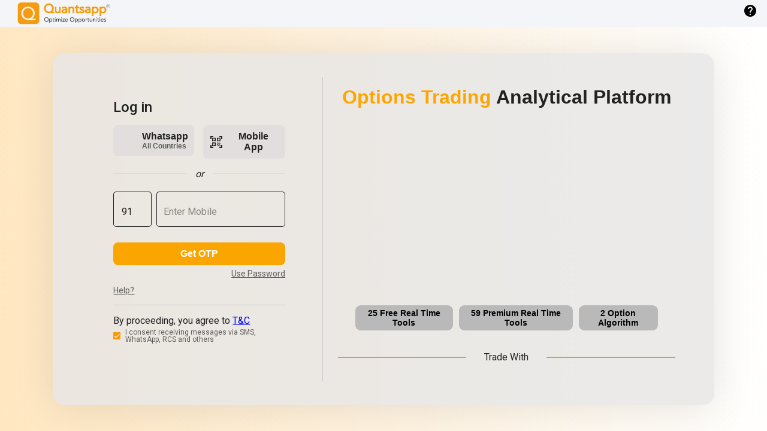

--- FILE ---
content_type: text/html; charset=utf-8
request_url: https://web.quantsapp.com/open-interest/METROPOLIS
body_size: 38053
content:
<!DOCTYPE html><html lang="en"><head><link rel="preconnect" href="https://fonts.gstatic.com" crossorigin="">
  <meta charset="utf-8">
  <meta http-equiv="Cache-Control" content="no-cache, no-store">
  <title>Option Trading Analytics Platform | Quantsapp Web App Sign In</title>

  <base href="/">
  <meta name="apple-itunes-app" content="app-id=1395126069, app-argument=oso://web.quantsapp.com/advance-decline-chart?id=110&amp;sector=BankNiftyStocks&amp;days=0&amp;from_date=08-Feb-21&amp;to=07-May-21&amp;viewMode=chart&amp;chartType=2">
  <meta name="google-play-app" content="app-id=com.quantsapp.qapp">
  <meta name="google-site-verification" content="3hwgtZ7buDGE4u262xDIcP1sITdCNC9Mr2w2CmfMIN0">
  <meta http-equiv="X-UA-Compatible" content="IE=edge">
  <meta name="viewport" content="width=device-width, initial-scale=1">
  <link rel="canonical" href="https://web.quantsapp.com/signin">
  <meta property="og:locale" content="en_US"> 
  <meta name="keywords" content="sign in,quantsapp sign in,log into quantsapp,option trading platform,options analytics,option trading analytics platform,options data,futures and options trading,nse option,options trading in india,options greeks,options trading web app,option web tools,virtual trading">
  <meta name="description" content="India's Largest Option Analytical Platform. Be a Data-Driven Trader with over 45 prop. &amp; institution level tools &amp; analytics | Quantsapp">
  <meta name="msapplication-TileColor" content="#ffffff">
  <meta name="msapplication-TileImage" content="/ms-icon-144x144.png">
  <meta property="article:modified_time" content="2022-04-23T04:34:18+00:00">
  <meta name="theme-color" content="#ffffff">
  <meta name="theme-color" content="#1976d2">
  <meta property="og:title" content="Option Trading Analytics Platform | Quantsapp Web App Sign In">
  <meta property="og:description" content="India's Largest Option Analytical Platform. Be a Data-Driven Trader with over 45 prop. &amp; institution level tools &amp; analytics | Quantsapp">
  <meta property="og:url" content="https://web.quantsapp.com/signin">
  <meta property="og:image" content="https://web.quantsapp.com/assets/icons/icon-512x512.png" type="image/jpeg" alt="" width="100" height="100">


  <link id="canRef" rel="apple-touch-icon" sizes="57x57" href="./assets/favicon/apple-icon-57x57.png">
  <link rel="apple-touch-icon" sizes="60x60" href="./assets/favicon/apple-icon-60x60.png">
  <link rel="apple-touch-icon" sizes="72x72" href="./assets/favicon/apple-icon-72x72.png">
  <link rel="apple-touch-icon" sizes="76x76" href="./assets/favicon/apple-icon-76x76.png">
  <link rel="apple-touch-icon" sizes="114x114" href="./assets/favicon/apple-icon-114x114.png">
  <link rel="apple-touch-icon" sizes="120x120" href="./assets/favicon/apple-icon-120x120.png">
  <link rel="apple-touch-icon" sizes="144x144" href="./assets/favicon/apple-icon-144x144.png">
  <link rel="apple-touch-icon" sizes="152x152" href="./assets/favicon/apple-icon-152x152.png">
  <link rel="apple-touch-icon" sizes="180x180" href="./assets/favicon/apple-icon-180x180.png">
  <link rel="icon" type="image/png" sizes="192x192" href="./assets/favicon/android-icon-192x192.png">
  <link rel="icon" type="image/png" sizes="32x32" href="./assets/favicon/favicon-32x32.png">
  <link rel="icon" type="image/png" sizes="96x96" href="./assets/favicon/favicon-96x96.png">
  <link rel="icon" type="image/png" sizes="16x16" href="./assets/favicon/favicon-16x16.png">

  <style type="text/css">@font-face{font-family:'Roboto';font-style:normal;font-weight:300;font-stretch:100%;font-display:swap;src:url(https://fonts.gstatic.com/s/roboto/v50/KFO7CnqEu92Fr1ME7kSn66aGLdTylUAMa3GUBHMdazTgWw.woff2) format('woff2');unicode-range:U+0460-052F, U+1C80-1C8A, U+20B4, U+2DE0-2DFF, U+A640-A69F, U+FE2E-FE2F;}@font-face{font-family:'Roboto';font-style:normal;font-weight:300;font-stretch:100%;font-display:swap;src:url(https://fonts.gstatic.com/s/roboto/v50/KFO7CnqEu92Fr1ME7kSn66aGLdTylUAMa3iUBHMdazTgWw.woff2) format('woff2');unicode-range:U+0301, U+0400-045F, U+0490-0491, U+04B0-04B1, U+2116;}@font-face{font-family:'Roboto';font-style:normal;font-weight:300;font-stretch:100%;font-display:swap;src:url(https://fonts.gstatic.com/s/roboto/v50/KFO7CnqEu92Fr1ME7kSn66aGLdTylUAMa3CUBHMdazTgWw.woff2) format('woff2');unicode-range:U+1F00-1FFF;}@font-face{font-family:'Roboto';font-style:normal;font-weight:300;font-stretch:100%;font-display:swap;src:url(https://fonts.gstatic.com/s/roboto/v50/KFO7CnqEu92Fr1ME7kSn66aGLdTylUAMa3-UBHMdazTgWw.woff2) format('woff2');unicode-range:U+0370-0377, U+037A-037F, U+0384-038A, U+038C, U+038E-03A1, U+03A3-03FF;}@font-face{font-family:'Roboto';font-style:normal;font-weight:300;font-stretch:100%;font-display:swap;src:url(https://fonts.gstatic.com/s/roboto/v50/KFO7CnqEu92Fr1ME7kSn66aGLdTylUAMawCUBHMdazTgWw.woff2) format('woff2');unicode-range:U+0302-0303, U+0305, U+0307-0308, U+0310, U+0312, U+0315, U+031A, U+0326-0327, U+032C, U+032F-0330, U+0332-0333, U+0338, U+033A, U+0346, U+034D, U+0391-03A1, U+03A3-03A9, U+03B1-03C9, U+03D1, U+03D5-03D6, U+03F0-03F1, U+03F4-03F5, U+2016-2017, U+2034-2038, U+203C, U+2040, U+2043, U+2047, U+2050, U+2057, U+205F, U+2070-2071, U+2074-208E, U+2090-209C, U+20D0-20DC, U+20E1, U+20E5-20EF, U+2100-2112, U+2114-2115, U+2117-2121, U+2123-214F, U+2190, U+2192, U+2194-21AE, U+21B0-21E5, U+21F1-21F2, U+21F4-2211, U+2213-2214, U+2216-22FF, U+2308-230B, U+2310, U+2319, U+231C-2321, U+2336-237A, U+237C, U+2395, U+239B-23B7, U+23D0, U+23DC-23E1, U+2474-2475, U+25AF, U+25B3, U+25B7, U+25BD, U+25C1, U+25CA, U+25CC, U+25FB, U+266D-266F, U+27C0-27FF, U+2900-2AFF, U+2B0E-2B11, U+2B30-2B4C, U+2BFE, U+3030, U+FF5B, U+FF5D, U+1D400-1D7FF, U+1EE00-1EEFF;}@font-face{font-family:'Roboto';font-style:normal;font-weight:300;font-stretch:100%;font-display:swap;src:url(https://fonts.gstatic.com/s/roboto/v50/KFO7CnqEu92Fr1ME7kSn66aGLdTylUAMaxKUBHMdazTgWw.woff2) format('woff2');unicode-range:U+0001-000C, U+000E-001F, U+007F-009F, U+20DD-20E0, U+20E2-20E4, U+2150-218F, U+2190, U+2192, U+2194-2199, U+21AF, U+21E6-21F0, U+21F3, U+2218-2219, U+2299, U+22C4-22C6, U+2300-243F, U+2440-244A, U+2460-24FF, U+25A0-27BF, U+2800-28FF, U+2921-2922, U+2981, U+29BF, U+29EB, U+2B00-2BFF, U+4DC0-4DFF, U+FFF9-FFFB, U+10140-1018E, U+10190-1019C, U+101A0, U+101D0-101FD, U+102E0-102FB, U+10E60-10E7E, U+1D2C0-1D2D3, U+1D2E0-1D37F, U+1F000-1F0FF, U+1F100-1F1AD, U+1F1E6-1F1FF, U+1F30D-1F30F, U+1F315, U+1F31C, U+1F31E, U+1F320-1F32C, U+1F336, U+1F378, U+1F37D, U+1F382, U+1F393-1F39F, U+1F3A7-1F3A8, U+1F3AC-1F3AF, U+1F3C2, U+1F3C4-1F3C6, U+1F3CA-1F3CE, U+1F3D4-1F3E0, U+1F3ED, U+1F3F1-1F3F3, U+1F3F5-1F3F7, U+1F408, U+1F415, U+1F41F, U+1F426, U+1F43F, U+1F441-1F442, U+1F444, U+1F446-1F449, U+1F44C-1F44E, U+1F453, U+1F46A, U+1F47D, U+1F4A3, U+1F4B0, U+1F4B3, U+1F4B9, U+1F4BB, U+1F4BF, U+1F4C8-1F4CB, U+1F4D6, U+1F4DA, U+1F4DF, U+1F4E3-1F4E6, U+1F4EA-1F4ED, U+1F4F7, U+1F4F9-1F4FB, U+1F4FD-1F4FE, U+1F503, U+1F507-1F50B, U+1F50D, U+1F512-1F513, U+1F53E-1F54A, U+1F54F-1F5FA, U+1F610, U+1F650-1F67F, U+1F687, U+1F68D, U+1F691, U+1F694, U+1F698, U+1F6AD, U+1F6B2, U+1F6B9-1F6BA, U+1F6BC, U+1F6C6-1F6CF, U+1F6D3-1F6D7, U+1F6E0-1F6EA, U+1F6F0-1F6F3, U+1F6F7-1F6FC, U+1F700-1F7FF, U+1F800-1F80B, U+1F810-1F847, U+1F850-1F859, U+1F860-1F887, U+1F890-1F8AD, U+1F8B0-1F8BB, U+1F8C0-1F8C1, U+1F900-1F90B, U+1F93B, U+1F946, U+1F984, U+1F996, U+1F9E9, U+1FA00-1FA6F, U+1FA70-1FA7C, U+1FA80-1FA89, U+1FA8F-1FAC6, U+1FACE-1FADC, U+1FADF-1FAE9, U+1FAF0-1FAF8, U+1FB00-1FBFF;}@font-face{font-family:'Roboto';font-style:normal;font-weight:300;font-stretch:100%;font-display:swap;src:url(https://fonts.gstatic.com/s/roboto/v50/KFO7CnqEu92Fr1ME7kSn66aGLdTylUAMa3OUBHMdazTgWw.woff2) format('woff2');unicode-range:U+0102-0103, U+0110-0111, U+0128-0129, U+0168-0169, U+01A0-01A1, U+01AF-01B0, U+0300-0301, U+0303-0304, U+0308-0309, U+0323, U+0329, U+1EA0-1EF9, U+20AB;}@font-face{font-family:'Roboto';font-style:normal;font-weight:300;font-stretch:100%;font-display:swap;src:url(https://fonts.gstatic.com/s/roboto/v50/KFO7CnqEu92Fr1ME7kSn66aGLdTylUAMa3KUBHMdazTgWw.woff2) format('woff2');unicode-range:U+0100-02BA, U+02BD-02C5, U+02C7-02CC, U+02CE-02D7, U+02DD-02FF, U+0304, U+0308, U+0329, U+1D00-1DBF, U+1E00-1E9F, U+1EF2-1EFF, U+2020, U+20A0-20AB, U+20AD-20C0, U+2113, U+2C60-2C7F, U+A720-A7FF;}@font-face{font-family:'Roboto';font-style:normal;font-weight:300;font-stretch:100%;font-display:swap;src:url(https://fonts.gstatic.com/s/roboto/v50/KFO7CnqEu92Fr1ME7kSn66aGLdTylUAMa3yUBHMdazQ.woff2) format('woff2');unicode-range:U+0000-00FF, U+0131, U+0152-0153, U+02BB-02BC, U+02C6, U+02DA, U+02DC, U+0304, U+0308, U+0329, U+2000-206F, U+20AC, U+2122, U+2191, U+2193, U+2212, U+2215, U+FEFF, U+FFFD;}@font-face{font-family:'Roboto';font-style:normal;font-weight:400;font-stretch:100%;font-display:swap;src:url(https://fonts.gstatic.com/s/roboto/v50/KFO7CnqEu92Fr1ME7kSn66aGLdTylUAMa3GUBHMdazTgWw.woff2) format('woff2');unicode-range:U+0460-052F, U+1C80-1C8A, U+20B4, U+2DE0-2DFF, U+A640-A69F, U+FE2E-FE2F;}@font-face{font-family:'Roboto';font-style:normal;font-weight:400;font-stretch:100%;font-display:swap;src:url(https://fonts.gstatic.com/s/roboto/v50/KFO7CnqEu92Fr1ME7kSn66aGLdTylUAMa3iUBHMdazTgWw.woff2) format('woff2');unicode-range:U+0301, U+0400-045F, U+0490-0491, U+04B0-04B1, U+2116;}@font-face{font-family:'Roboto';font-style:normal;font-weight:400;font-stretch:100%;font-display:swap;src:url(https://fonts.gstatic.com/s/roboto/v50/KFO7CnqEu92Fr1ME7kSn66aGLdTylUAMa3CUBHMdazTgWw.woff2) format('woff2');unicode-range:U+1F00-1FFF;}@font-face{font-family:'Roboto';font-style:normal;font-weight:400;font-stretch:100%;font-display:swap;src:url(https://fonts.gstatic.com/s/roboto/v50/KFO7CnqEu92Fr1ME7kSn66aGLdTylUAMa3-UBHMdazTgWw.woff2) format('woff2');unicode-range:U+0370-0377, U+037A-037F, U+0384-038A, U+038C, U+038E-03A1, U+03A3-03FF;}@font-face{font-family:'Roboto';font-style:normal;font-weight:400;font-stretch:100%;font-display:swap;src:url(https://fonts.gstatic.com/s/roboto/v50/KFO7CnqEu92Fr1ME7kSn66aGLdTylUAMawCUBHMdazTgWw.woff2) format('woff2');unicode-range:U+0302-0303, U+0305, U+0307-0308, U+0310, U+0312, U+0315, U+031A, U+0326-0327, U+032C, U+032F-0330, U+0332-0333, U+0338, U+033A, U+0346, U+034D, U+0391-03A1, U+03A3-03A9, U+03B1-03C9, U+03D1, U+03D5-03D6, U+03F0-03F1, U+03F4-03F5, U+2016-2017, U+2034-2038, U+203C, U+2040, U+2043, U+2047, U+2050, U+2057, U+205F, U+2070-2071, U+2074-208E, U+2090-209C, U+20D0-20DC, U+20E1, U+20E5-20EF, U+2100-2112, U+2114-2115, U+2117-2121, U+2123-214F, U+2190, U+2192, U+2194-21AE, U+21B0-21E5, U+21F1-21F2, U+21F4-2211, U+2213-2214, U+2216-22FF, U+2308-230B, U+2310, U+2319, U+231C-2321, U+2336-237A, U+237C, U+2395, U+239B-23B7, U+23D0, U+23DC-23E1, U+2474-2475, U+25AF, U+25B3, U+25B7, U+25BD, U+25C1, U+25CA, U+25CC, U+25FB, U+266D-266F, U+27C0-27FF, U+2900-2AFF, U+2B0E-2B11, U+2B30-2B4C, U+2BFE, U+3030, U+FF5B, U+FF5D, U+1D400-1D7FF, U+1EE00-1EEFF;}@font-face{font-family:'Roboto';font-style:normal;font-weight:400;font-stretch:100%;font-display:swap;src:url(https://fonts.gstatic.com/s/roboto/v50/KFO7CnqEu92Fr1ME7kSn66aGLdTylUAMaxKUBHMdazTgWw.woff2) format('woff2');unicode-range:U+0001-000C, U+000E-001F, U+007F-009F, U+20DD-20E0, U+20E2-20E4, U+2150-218F, U+2190, U+2192, U+2194-2199, U+21AF, U+21E6-21F0, U+21F3, U+2218-2219, U+2299, U+22C4-22C6, U+2300-243F, U+2440-244A, U+2460-24FF, U+25A0-27BF, U+2800-28FF, U+2921-2922, U+2981, U+29BF, U+29EB, U+2B00-2BFF, U+4DC0-4DFF, U+FFF9-FFFB, U+10140-1018E, U+10190-1019C, U+101A0, U+101D0-101FD, U+102E0-102FB, U+10E60-10E7E, U+1D2C0-1D2D3, U+1D2E0-1D37F, U+1F000-1F0FF, U+1F100-1F1AD, U+1F1E6-1F1FF, U+1F30D-1F30F, U+1F315, U+1F31C, U+1F31E, U+1F320-1F32C, U+1F336, U+1F378, U+1F37D, U+1F382, U+1F393-1F39F, U+1F3A7-1F3A8, U+1F3AC-1F3AF, U+1F3C2, U+1F3C4-1F3C6, U+1F3CA-1F3CE, U+1F3D4-1F3E0, U+1F3ED, U+1F3F1-1F3F3, U+1F3F5-1F3F7, U+1F408, U+1F415, U+1F41F, U+1F426, U+1F43F, U+1F441-1F442, U+1F444, U+1F446-1F449, U+1F44C-1F44E, U+1F453, U+1F46A, U+1F47D, U+1F4A3, U+1F4B0, U+1F4B3, U+1F4B9, U+1F4BB, U+1F4BF, U+1F4C8-1F4CB, U+1F4D6, U+1F4DA, U+1F4DF, U+1F4E3-1F4E6, U+1F4EA-1F4ED, U+1F4F7, U+1F4F9-1F4FB, U+1F4FD-1F4FE, U+1F503, U+1F507-1F50B, U+1F50D, U+1F512-1F513, U+1F53E-1F54A, U+1F54F-1F5FA, U+1F610, U+1F650-1F67F, U+1F687, U+1F68D, U+1F691, U+1F694, U+1F698, U+1F6AD, U+1F6B2, U+1F6B9-1F6BA, U+1F6BC, U+1F6C6-1F6CF, U+1F6D3-1F6D7, U+1F6E0-1F6EA, U+1F6F0-1F6F3, U+1F6F7-1F6FC, U+1F700-1F7FF, U+1F800-1F80B, U+1F810-1F847, U+1F850-1F859, U+1F860-1F887, U+1F890-1F8AD, U+1F8B0-1F8BB, U+1F8C0-1F8C1, U+1F900-1F90B, U+1F93B, U+1F946, U+1F984, U+1F996, U+1F9E9, U+1FA00-1FA6F, U+1FA70-1FA7C, U+1FA80-1FA89, U+1FA8F-1FAC6, U+1FACE-1FADC, U+1FADF-1FAE9, U+1FAF0-1FAF8, U+1FB00-1FBFF;}@font-face{font-family:'Roboto';font-style:normal;font-weight:400;font-stretch:100%;font-display:swap;src:url(https://fonts.gstatic.com/s/roboto/v50/KFO7CnqEu92Fr1ME7kSn66aGLdTylUAMa3OUBHMdazTgWw.woff2) format('woff2');unicode-range:U+0102-0103, U+0110-0111, U+0128-0129, U+0168-0169, U+01A0-01A1, U+01AF-01B0, U+0300-0301, U+0303-0304, U+0308-0309, U+0323, U+0329, U+1EA0-1EF9, U+20AB;}@font-face{font-family:'Roboto';font-style:normal;font-weight:400;font-stretch:100%;font-display:swap;src:url(https://fonts.gstatic.com/s/roboto/v50/KFO7CnqEu92Fr1ME7kSn66aGLdTylUAMa3KUBHMdazTgWw.woff2) format('woff2');unicode-range:U+0100-02BA, U+02BD-02C5, U+02C7-02CC, U+02CE-02D7, U+02DD-02FF, U+0304, U+0308, U+0329, U+1D00-1DBF, U+1E00-1E9F, U+1EF2-1EFF, U+2020, U+20A0-20AB, U+20AD-20C0, U+2113, U+2C60-2C7F, U+A720-A7FF;}@font-face{font-family:'Roboto';font-style:normal;font-weight:400;font-stretch:100%;font-display:swap;src:url(https://fonts.gstatic.com/s/roboto/v50/KFO7CnqEu92Fr1ME7kSn66aGLdTylUAMa3yUBHMdazQ.woff2) format('woff2');unicode-range:U+0000-00FF, U+0131, U+0152-0153, U+02BB-02BC, U+02C6, U+02DA, U+02DC, U+0304, U+0308, U+0329, U+2000-206F, U+20AC, U+2122, U+2191, U+2193, U+2212, U+2215, U+FEFF, U+FFFD;}@font-face{font-family:'Roboto';font-style:normal;font-weight:500;font-stretch:100%;font-display:swap;src:url(https://fonts.gstatic.com/s/roboto/v50/KFO7CnqEu92Fr1ME7kSn66aGLdTylUAMa3GUBHMdazTgWw.woff2) format('woff2');unicode-range:U+0460-052F, U+1C80-1C8A, U+20B4, U+2DE0-2DFF, U+A640-A69F, U+FE2E-FE2F;}@font-face{font-family:'Roboto';font-style:normal;font-weight:500;font-stretch:100%;font-display:swap;src:url(https://fonts.gstatic.com/s/roboto/v50/KFO7CnqEu92Fr1ME7kSn66aGLdTylUAMa3iUBHMdazTgWw.woff2) format('woff2');unicode-range:U+0301, U+0400-045F, U+0490-0491, U+04B0-04B1, U+2116;}@font-face{font-family:'Roboto';font-style:normal;font-weight:500;font-stretch:100%;font-display:swap;src:url(https://fonts.gstatic.com/s/roboto/v50/KFO7CnqEu92Fr1ME7kSn66aGLdTylUAMa3CUBHMdazTgWw.woff2) format('woff2');unicode-range:U+1F00-1FFF;}@font-face{font-family:'Roboto';font-style:normal;font-weight:500;font-stretch:100%;font-display:swap;src:url(https://fonts.gstatic.com/s/roboto/v50/KFO7CnqEu92Fr1ME7kSn66aGLdTylUAMa3-UBHMdazTgWw.woff2) format('woff2');unicode-range:U+0370-0377, U+037A-037F, U+0384-038A, U+038C, U+038E-03A1, U+03A3-03FF;}@font-face{font-family:'Roboto';font-style:normal;font-weight:500;font-stretch:100%;font-display:swap;src:url(https://fonts.gstatic.com/s/roboto/v50/KFO7CnqEu92Fr1ME7kSn66aGLdTylUAMawCUBHMdazTgWw.woff2) format('woff2');unicode-range:U+0302-0303, U+0305, U+0307-0308, U+0310, U+0312, U+0315, U+031A, U+0326-0327, U+032C, U+032F-0330, U+0332-0333, U+0338, U+033A, U+0346, U+034D, U+0391-03A1, U+03A3-03A9, U+03B1-03C9, U+03D1, U+03D5-03D6, U+03F0-03F1, U+03F4-03F5, U+2016-2017, U+2034-2038, U+203C, U+2040, U+2043, U+2047, U+2050, U+2057, U+205F, U+2070-2071, U+2074-208E, U+2090-209C, U+20D0-20DC, U+20E1, U+20E5-20EF, U+2100-2112, U+2114-2115, U+2117-2121, U+2123-214F, U+2190, U+2192, U+2194-21AE, U+21B0-21E5, U+21F1-21F2, U+21F4-2211, U+2213-2214, U+2216-22FF, U+2308-230B, U+2310, U+2319, U+231C-2321, U+2336-237A, U+237C, U+2395, U+239B-23B7, U+23D0, U+23DC-23E1, U+2474-2475, U+25AF, U+25B3, U+25B7, U+25BD, U+25C1, U+25CA, U+25CC, U+25FB, U+266D-266F, U+27C0-27FF, U+2900-2AFF, U+2B0E-2B11, U+2B30-2B4C, U+2BFE, U+3030, U+FF5B, U+FF5D, U+1D400-1D7FF, U+1EE00-1EEFF;}@font-face{font-family:'Roboto';font-style:normal;font-weight:500;font-stretch:100%;font-display:swap;src:url(https://fonts.gstatic.com/s/roboto/v50/KFO7CnqEu92Fr1ME7kSn66aGLdTylUAMaxKUBHMdazTgWw.woff2) format('woff2');unicode-range:U+0001-000C, U+000E-001F, U+007F-009F, U+20DD-20E0, U+20E2-20E4, U+2150-218F, U+2190, U+2192, U+2194-2199, U+21AF, U+21E6-21F0, U+21F3, U+2218-2219, U+2299, U+22C4-22C6, U+2300-243F, U+2440-244A, U+2460-24FF, U+25A0-27BF, U+2800-28FF, U+2921-2922, U+2981, U+29BF, U+29EB, U+2B00-2BFF, U+4DC0-4DFF, U+FFF9-FFFB, U+10140-1018E, U+10190-1019C, U+101A0, U+101D0-101FD, U+102E0-102FB, U+10E60-10E7E, U+1D2C0-1D2D3, U+1D2E0-1D37F, U+1F000-1F0FF, U+1F100-1F1AD, U+1F1E6-1F1FF, U+1F30D-1F30F, U+1F315, U+1F31C, U+1F31E, U+1F320-1F32C, U+1F336, U+1F378, U+1F37D, U+1F382, U+1F393-1F39F, U+1F3A7-1F3A8, U+1F3AC-1F3AF, U+1F3C2, U+1F3C4-1F3C6, U+1F3CA-1F3CE, U+1F3D4-1F3E0, U+1F3ED, U+1F3F1-1F3F3, U+1F3F5-1F3F7, U+1F408, U+1F415, U+1F41F, U+1F426, U+1F43F, U+1F441-1F442, U+1F444, U+1F446-1F449, U+1F44C-1F44E, U+1F453, U+1F46A, U+1F47D, U+1F4A3, U+1F4B0, U+1F4B3, U+1F4B9, U+1F4BB, U+1F4BF, U+1F4C8-1F4CB, U+1F4D6, U+1F4DA, U+1F4DF, U+1F4E3-1F4E6, U+1F4EA-1F4ED, U+1F4F7, U+1F4F9-1F4FB, U+1F4FD-1F4FE, U+1F503, U+1F507-1F50B, U+1F50D, U+1F512-1F513, U+1F53E-1F54A, U+1F54F-1F5FA, U+1F610, U+1F650-1F67F, U+1F687, U+1F68D, U+1F691, U+1F694, U+1F698, U+1F6AD, U+1F6B2, U+1F6B9-1F6BA, U+1F6BC, U+1F6C6-1F6CF, U+1F6D3-1F6D7, U+1F6E0-1F6EA, U+1F6F0-1F6F3, U+1F6F7-1F6FC, U+1F700-1F7FF, U+1F800-1F80B, U+1F810-1F847, U+1F850-1F859, U+1F860-1F887, U+1F890-1F8AD, U+1F8B0-1F8BB, U+1F8C0-1F8C1, U+1F900-1F90B, U+1F93B, U+1F946, U+1F984, U+1F996, U+1F9E9, U+1FA00-1FA6F, U+1FA70-1FA7C, U+1FA80-1FA89, U+1FA8F-1FAC6, U+1FACE-1FADC, U+1FADF-1FAE9, U+1FAF0-1FAF8, U+1FB00-1FBFF;}@font-face{font-family:'Roboto';font-style:normal;font-weight:500;font-stretch:100%;font-display:swap;src:url(https://fonts.gstatic.com/s/roboto/v50/KFO7CnqEu92Fr1ME7kSn66aGLdTylUAMa3OUBHMdazTgWw.woff2) format('woff2');unicode-range:U+0102-0103, U+0110-0111, U+0128-0129, U+0168-0169, U+01A0-01A1, U+01AF-01B0, U+0300-0301, U+0303-0304, U+0308-0309, U+0323, U+0329, U+1EA0-1EF9, U+20AB;}@font-face{font-family:'Roboto';font-style:normal;font-weight:500;font-stretch:100%;font-display:swap;src:url(https://fonts.gstatic.com/s/roboto/v50/KFO7CnqEu92Fr1ME7kSn66aGLdTylUAMa3KUBHMdazTgWw.woff2) format('woff2');unicode-range:U+0100-02BA, U+02BD-02C5, U+02C7-02CC, U+02CE-02D7, U+02DD-02FF, U+0304, U+0308, U+0329, U+1D00-1DBF, U+1E00-1E9F, U+1EF2-1EFF, U+2020, U+20A0-20AB, U+20AD-20C0, U+2113, U+2C60-2C7F, U+A720-A7FF;}@font-face{font-family:'Roboto';font-style:normal;font-weight:500;font-stretch:100%;font-display:swap;src:url(https://fonts.gstatic.com/s/roboto/v50/KFO7CnqEu92Fr1ME7kSn66aGLdTylUAMa3yUBHMdazQ.woff2) format('woff2');unicode-range:U+0000-00FF, U+0131, U+0152-0153, U+02BB-02BC, U+02C6, U+02DA, U+02DC, U+0304, U+0308, U+0329, U+2000-206F, U+20AC, U+2122, U+2191, U+2193, U+2212, U+2215, U+FEFF, U+FFFD;}</style>
  <style type="text/css">@font-face{font-family:'Material Icons';font-style:normal;font-weight:400;src:url(https://fonts.gstatic.com/s/materialicons/v145/flUhRq6tzZclQEJ-Vdg-IuiaDsNcIhQ8tQ.woff2) format('woff2');}.material-icons{font-family:'Material Icons';font-weight:normal;font-style:normal;font-size:24px;line-height:1;letter-spacing:normal;text-transform:none;display:inline-block;white-space:nowrap;word-wrap:normal;direction:ltr;-webkit-font-feature-settings:'liga';-webkit-font-smoothing:antialiased;}</style>
  <!-- <link rel="stylesheet" href="/assets/materialize-css/matmin.css"> -->
  <link rel="stylesheet" href="https://cdnjs.cloudflare.com/ajax/libs/font-awesome/4.7.0/css/font-awesome.min.css">
  
 
  <link rel="manifest" href="manifest.webmanifest">
  <meta name="theme-color" content="#1976d2">

    <!-- Global site tag (gtag.js) - Google Analytics -->
    <!-- <script async src="https://www.googletagmanager.com/gtag/js?id=G-7BQQ2CCB8S"></script> -->
    <script>
      window.dataLayer = window.dataLayer || [];
    (function(w,d,s,l,i){w[l]=w[l]||[];w[l].push({'gtm.start':
      new Date().getTime(),event:'gtm.js'});var f=d.getElementsByTagName(s)[0],
      j=d.createElement(s),dl=l!='dataLayer'?'&l='+l:'';j.async=true;j.src=
      'https://www.googletagmanager.com/gtm.js?id='+i+dl;f.parentNode.insertBefore(j,f);
      })(window,document,'script','dataLayer','GTM-5WJFXKX6');</script>
    <!-- <script async src="https://www.googletagmanager.com/gtag/js?id=AW-11455247139"></script> -->
    <!-- <script src="https://cdn.jsdelivr.net/npm/echarts@5.1.2/dist/echarts.min.js"></script> -->  
  <!-- <script>
    window.dataLayer = window.dataLayer || [];
    function gtag() { dataLayer.push(arguments); }
    gtag('js', new Date());

    gtag('config', 'G-7BQQ2CCB8S');
  </script> -->
<style>@charset "UTF-8";html,body{height:100%;max-height:100%}body{margin:0;font-family:Roboto,Helvetica Neue,sans-serif;background-color:var(--backgroundColor);color:var(--WHITE-color)}:root{--blackFontColor:#000000;--hrLineColor:#ffffff;--orangeFontColor:#ffa000;--redFontColor:#ff3333;--redFontColor1:#f87171;--greenFontColor:#5cff00;--greenFontColor1:#4ade80;--grayFontColor:#9e9e9e;--longGreenColor:#24BC00;--luBlueColor:#037799;--shortRedColor:#C1001B;--scYellowColor:#838f1c;--chainTableHalf1:#01254b;--chainTableHalf2:#061d36;--boxShadow:#00000029;--synOptLC:#0CA202;--synOptLP:#A20202;--synOptSC:#E30000;--synOptSP:#0DD500;--synOptLUC:#580D0D;--synOptLUP:#0A7004;--synOptSCC:#639260;--synOptSCP:#CF2222;--synFOVBlock:#7D7D7D;--topHeaderFont:"18px";--topHeaderFont17:"17px";--headerFont:"16px";--headerFont15:"15px";--firstRowFont:"14px";--firstRowFont13:"13px";--secondRowFont:"12px";--secondRowFont11:"11px";--minFont:"10px";--BG-color:rgb(4, 16, 33);--BG1-color:#071f39;--BG2-color:#06192d;--WHITE-color:#ffffff;--Symbol-color:#f49c0f;--New-orange-color:#ffa000;--FG-color:rgba(248, 248, 248, .1);--RED-color:#ff3333;--GREEN-color:#379104}</style><link rel="stylesheet" href="styles.1a2a575eca2304d3.css" media="print" onload="this.media='all'"><noscript><link rel="stylesheet" href="styles.1a2a575eca2304d3.css"></noscript><style ng-transition="serverApp">.custom-nested-menu[_ngcontent-sc169]{position:relative;margin-left:18px;border-left:2px solid #e0e0e0;display:flex;flex-direction:column;padding:4px 0}.custom-nested-menu[_ngcontent-sc169]   button[mat-menu-item][_ngcontent-sc169]{text-align:left;width:100%;border:none;outline:none;font-size:15px;padding:8px 20px 8px 16px;cursor:pointer;display:flex;align-items:center}.custom-nested-menu[_ngcontent-sc169]   button[mat-menu-item][_ngcontent-sc169]:hover{background:rgba(255,255,255,.04)}.custom-nested-menu[_ngcontent-sc169]   .mat-icon[_ngcontent-sc169]{margin-left:auto}.active-menu-btn[_ngcontent-sc169]{background:rgba(255,255,255,.04)}.rounded-circle[_ngcontent-sc169]{border:1px solid var(--whiteFontColor);opacity:1;border-radius:50%;padding:6px}.container[_ngcontent-sc169]{max-width:100vw;overflow-x:hidden;overflow:-moz-scrollbars-none;-ms-overflow-style:none}.container[_ngcontent-sc169]::-webkit-scrollbar{width:0;display:none}  .mat-toolbar{background:black;color:var(--whiteFontColor)}.logo[_ngcontent-sc169]{width:10rem;margin-left:10px}.logo[_ngcontent-sc169]   img[_ngcontent-sc169]{display:block;width:100%;height:100%;cursor:pointer}.beta[_ngcontent-sc169]{cursor:pointer;display:grid;grid-template-columns:100%;margin-left:8px}.beta[_ngcontent-sc169]   img[_ngcontent-sc169]{display:block;width:50px;height:100%;float:right}.is-active2[_ngcontent-sc169]{background-color:var(--highlightedBackgroundColor)}.mat-button[_ngcontent-sc169], .mat-icon-button[_ngcontent-sc169], .mat-stroked-button[_ngcontent-sc169], .mat-flat-button[_ngcontent-sc169]{min-width:40px;padding:0 12px}  .mat-tab-label{max-height:36px}.mat-drawer-container[_ngcontent-sc169]{background-color:var(--backgroundColor)}  .mat-list-text{padding-left:0!important}  .mat-drawer-backdrop.mat-drawer-shown{background-color:#000000b3}.sidenav[_ngcontent-sc169]{background-color:var(--highlightedBackgroundColor);width:-moz-fit-content;width:fit-content;height:100%}.rightsidenav[_ngcontent-sc169]{width:25%;background-color:var(--highlightedBackgroundColor)}.mob-rightsidenav[_ngcontent-sc169]{width:61%;background-color:var(--highlightedBackgroundColor)}.sideNavIcon[_ngcontent-sc169]{position:absolute;top:51px;z-index:100;right:47px}.sidenav[_ngcontent-sc169]::-webkit-scrollbar{width:50px}.mat-drawer-opened[_ngcontent-sc169]::-webkit-scrollbar{width:12px;background-color:#f5f5f5}.mat-drawer-opened[_ngcontent-sc169]::-webkit-scrollbar-thumb{border-radius:10px;box-shadow:inset 0 0 6px #0000004d;-webkit-box-shadow:inset 0 0 6px rgba(0,0,0,.3);background-color:#555}.sidenav[_ngcontent-sc169]::-webkit-scrollbar-track{box-shadow:inset 0 0 6px #0000004d}.sidenav[_ngcontent-sc169]::-webkit-scrollbar-thumb{background-color:#a9a9a9;outline:1px solid slategrey}#style-1[_ngcontent-sc169]{color:var(--whiteFontColor)}#style-1[_ngcontent-sc169]::-webkit-scrollbar-track{box-shadow:inset 0 0 6px #0000004d;-webkit-box-shadow:inset 0 0 6px rgba(0,0,0,.3);border-radius:10px;background-color:#f5f5f5}#style-1[_ngcontent-sc169]::-webkit-scrollbar{width:12px;background-color:#f5f5f5}#style-1[_ngcontent-sc169]::-webkit-scrollbar-thumb{border-radius:10px;box-shadow:inset 0 0 6px #0000004d;-webkit-box-shadow:inset 0 0 6px rgba(0,0,0,.3);background-color:#555}.menu-spacer[_ngcontent-sc169]{flex:1 1 auto}.mainParentDiv[_ngcontent-sc169]{width:100%;height:100%;display:flex;flex-direction:column;justify-content:stretch}mat-drawer-container[_ngcontent-sc169]{flex:1 1 0}.mat-toolbar-multiple-rows[_ngcontent-sc169]{min-height:20px}  .mat-tab-label,   .mat-tab-label-active{min-width:0!important;margin:3px!important}.extraOpts[_ngcontent-sc169]{display:flex;align-items:center}.extraOpts[_ngcontent-sc169]:hover{cursor:pointer}.learn-mat[_ngcontent-sc169]{align-self:center;width:18px}.learn-mat[_ngcontent-sc169]   img[_ngcontent-sc169]{align-self:center}  .mat-menu-content{background-color:var(--homeModal)}.proStyle[_ngcontent-sc169]{margin-right:15px}.proStyle[_ngcontent-sc169]:focus{outline:none}  .sidenav-tabgroup .mat-tab-body-wrapper{height:calc(96vh - 7rem)!important}.lessHeight[_ngcontent-sc169]{margin-bottom:-1.15rem;margin-left:10px;width:94%}  .lessHeight{font-size:15px}.profile-circle[_ngcontent-sc169]{background-color:var(--Symbol-color);color:#000;border-radius:50%;width:32px;text-align:center;margin-left:10px}.profile-circle[_ngcontent-sc169]:hover{color:#fff}.version-button[_ngcontent-sc169]{height:24px!important;line-height:5px!important;text-align:right!important}.hover-profile[_ngcontent-sc169]:hover{filter:invert(100%)}.nav-icon[_ngcontent-sc169]{width:50px;height:50px;display:flex;justify-content:center;margin:10px;border-radius:5px;opacity:.7;cursor:pointer}.nav-menu[_ngcontent-sc169]{display:grid;grid-template-columns:1fr 1fr 1fr;margin-top:-10px;margin-bottom:-8px}.nav-icon[_ngcontent-sc169]:hover{background-color:var(--backgroundColor);opacity:1;transform:scale(1.05)}.mat-toolbar-header[_ngcontent-sc169]{overflow-y:hidden;background-color:var(--highlightedBackgroundColor);color:var(--whiteFontColor)}.mat-toolbar-row-header[_ngcontent-sc169]{max-height:45px}.nav-toggle-menu[_ngcontent-sc169]{cursor:pointer;margin-top:8px}.home-icon[_ngcontent-sc169]{outline:none;margin-right:10px;margin-left:10px;cursor:pointer}.home-icon-mat[_ngcontent-sc169]{margin-top:6px;font-size:30px;width:30px;height:30px;position:relative}.go-pro-span[_ngcontent-sc169]{color:#f49c0f;margin-left:10px;font-size:var(--firstRowFont)}.clickable[_ngcontent-sc169]{margin-right:9px;margin-left:5px}.profile-drop[_ngcontent-sc169]{height:1px}.profile-drop-down[_ngcontent-sc169]{font-size:30px;margin-left:-5px;margin-top:2px}.app-version-text[_ngcontent-sc169]{color:#6c757d!important}.back-button[_ngcontent-sc169]{padding:0;margin-top:10px;color:#fff;background-color:var(--highlightedBackgroundColor);border:0px;cursor:pointer;outline:none}.matMenu-div[_ngcontent-sc169]{width:100%}  .mat-datepicker-content{background-color:var(--highlightedBackgroundColor)!important}.newlogo[_ngcontent-sc169]{display:flex;margin-left:10px}.newlogo[_ngcontent-sc169]   img[_ngcontent-sc169]{display:block;height:25px;cursor:pointer;align-self:center}.proStyle-res[_ngcontent-sc169]{margin-right:-2px}.proStyle-res[_ngcontent-sc169]:focus{outline:none}.profile-circle-res[_ngcontent-sc169]{display:flex;justify-content:center;align-items:center;background-color:var(--Symbol-color);color:#000;border-radius:50%;width:28px;height:28px;text-align:center;margin-left:3px}.profile-circle-res[_ngcontent-sc169]:hover{color:#fff}.go-pro-span-res[_ngcontent-sc169]{color:#f49c0f;margin-left:2px;font-size:var(--secondRowFont)}.logo-res[_ngcontent-sc169]   img[_ngcontent-sc169]{display:block;width:100px;cursor:pointer}.newlogo-res[_ngcontent-sc169]{margin-left:10px;display:flex}.newlogo-res[_ngcontent-sc169]   img[_ngcontent-sc169]{display:block;width:80px;cursor:pointer}.extraOpts-res[_ngcontent-sc169]{display:flex;align-items:center;margin-left:-7px}.extraOpts-res[_ngcontent-sc169]:hover{cursor:pointer}.filterclass[_ngcontent-sc169]{filter:invert(1)}.filterclasszero[_ngcontent-sc169]{filter:invert(0)}.light-gray-color[_ngcontent-sc169]{color:#c0bdbd}.dark-gray-color[_ngcontent-sc169]{color:#6c6969}.offerBox[_ngcontent-sc169]{display:flex;flex-direction:row;border-radius:5px;max-height:inherit;padding:3px;background:linear-gradient(144deg,rgba(219,130,14,.6) 0%,rgba(217,163,83,.83) 53.08%,rgba(80,127,227,.75) 99.99%,rgba(0,0,0,0) 100%)}.offerBox[_ngcontent-sc169]   .left-section[_ngcontent-sc169]{display:flex;flex-direction:column;align-items:flex-end;padding-left:2px;padding-top:2px;padding-bottom:2px}.offerBox[_ngcontent-sc169]   .left-section[_ngcontent-sc169]   .div1[_ngcontent-sc169]{display:flex;border-radius:-11px;padding:1px 2px;transform:skew(348deg,360deg);margin-bottom:-5px;z-index:1;margin-left:2px}.offerBox[_ngcontent-sc169]   .left-section[_ngcontent-sc169]   .offerDetails[_ngcontent-sc169]{line-height:normal;font-size:14px;color:#fff;font-weight:700}.offerBox[_ngcontent-sc169]   .left-section[_ngcontent-sc169]   .onProBox[_ngcontent-sc169]{line-height:normal;font-size:12px;padding-left:12px;padding-top:8;padding-right:7px;background:#ffffff;color:orange;transform:skew(343deg,360deg);padding-top:5px;box-shadow:2px 2px 1px #e6e1f7a8}.offerBox[_ngcontent-sc169]   .left-section[_ngcontent-sc169]   .lightBackground[_ngcontent-sc169]{background:linear-gradient(155deg,#ff9800 0%,#ff9800 46.62%)}.offerBox[_ngcontent-sc169]   .left-section[_ngcontent-sc169]   .darkBackground[_ngcontent-sc169]{background-color:orange}.offerBox[_ngcontent-sc169]   .left-section[_ngcontent-sc169]   .txtAnimation[_ngcontent-sc169]{animation:blinker 2s ease infinite}@keyframes blinker{0%,to{text-shadow:0px 0px 0px rgba(0,0,0,.5)}50%{text-shadow:2px 2px 4px rgba(0,0,0,.5)}}.offerBox[_ngcontent-sc169]   .textCode[_ngcontent-sc169]{font-weight:500;font-size:14px;line-height:normal}.offerBox[_ngcontent-sc169]   .code-text-on-dark[_ngcontent-sc169], .offerBox[_ngcontent-sc169]   .code-text-on-light[_ngcontent-sc169]{color:#fff}.offerBox[_ngcontent-sc169]   .borderCode[_ngcontent-sc169]{display:inline-block;width:44px;height:.1px}.offerBox[_ngcontent-sc169]   .border-text-on-light[_ngcontent-sc169]{border-bottom:1px solid #6c6969}.offerBox[_ngcontent-sc169]   .border-text-on-dark[_ngcontent-sc169]{border-bottom:1px solid rgb(192,189,189)}.offerBox[_ngcontent-sc169]   .right-sectionCode[_ngcontent-sc169]{display:flex;flex-direction:column;margin-left:8px;align-items:center;padding:0 8px}.offerBox[_ngcontent-sc169]   .offer-Code-section[_ngcontent-sc169]{display:flex;flex-grow:1;align-items:center;background:linear-gradient(244deg,#ffffff 0%,#ffffff 100%);background-clip:text;-webkit-background-clip:text}.offerBox[_ngcontent-sc169]   .right-section[_ngcontent-sc169]{border:1px dashed #6c6969}.offerBox[_ngcontent-sc169]   .right-section-dark[_ngcontent-sc169]{border:1px dashed rgb(192,189,189)}.text-scroll-container[_ngcontent-sc169]{position:relative}.text-scroll-container[_ngcontent-sc169]   .text-scroll[_ngcontent-sc169]{animation:horizontal-text-scroll 30s linear infinite;height:100%;display:flex;justify-content:center;padding-left:100%;align-items:center}.text-scroll-container[_ngcontent-sc169]   .text-scroll[_ngcontent-sc169]   span[_ngcontent-sc169]{font-size:14px;line-height:normal}@keyframes horizontal-text-scroll{0%{transform:translate(0)}to{transform:translate(-100%)}}.text-scroll-container[_ngcontent-sc169]   .unread-dot[_ngcontent-sc169]{position:absolute;background-color:orange;height:8px;width:8px;border-radius:50%}.floatBuySell[_ngcontent-sc169]   .openState[_ngcontent-sc169]{border:1px solid var(--orangeFontColor);display:flex;align-items:center;background:var(--backgroundColor);width:-moz-fit-content;width:fit-content}.floatBuySell[_ngcontent-sc169]   .openState[_ngcontent-sc169]   .btn[_ngcontent-sc169]{border:none;color:#fff;cursor:pointer;border-radius:2px;padding:2px 4px;margin:4px}.floatBuySell[_ngcontent-sc169]   .openState[_ngcontent-sc169]   .buy[_ngcontent-sc169]{background:rgb(0,182,95)}.floatBuySell[_ngcontent-sc169]   .openState[_ngcontent-sc169]   .sell[_ngcontent-sc169]{background:rgb(239,87,87)}</style><style ng-transition="serverApp">.mat-drawer-container{position:relative;z-index:1;box-sizing:border-box;-webkit-overflow-scrolling:touch;display:block;overflow:hidden}.mat-drawer-container[fullscreen]{top:0;left:0;right:0;bottom:0;position:absolute}.mat-drawer-container[fullscreen].mat-drawer-container-has-open{overflow:hidden}.mat-drawer-container.mat-drawer-container-explicit-backdrop .mat-drawer-side{z-index:3}.mat-drawer-container.ng-animate-disabled .mat-drawer-backdrop,.mat-drawer-container.ng-animate-disabled .mat-drawer-content,.ng-animate-disabled .mat-drawer-container .mat-drawer-backdrop,.ng-animate-disabled .mat-drawer-container .mat-drawer-content{transition:none}.mat-drawer-backdrop{top:0;left:0;right:0;bottom:0;position:absolute;display:block;z-index:3;visibility:hidden}.mat-drawer-backdrop.mat-drawer-shown{visibility:visible}.mat-drawer-transition .mat-drawer-backdrop{transition-duration:400ms;transition-timing-function:cubic-bezier(0.25, 0.8, 0.25, 1);transition-property:background-color,visibility}.cdk-high-contrast-active .mat-drawer-backdrop{opacity:.5}.mat-drawer-content{position:relative;z-index:1;display:block;height:100%;overflow:auto}.mat-drawer-transition .mat-drawer-content{transition-duration:400ms;transition-timing-function:cubic-bezier(0.25, 0.8, 0.25, 1);transition-property:transform,margin-left,margin-right}.mat-drawer{position:relative;z-index:4;display:block;position:absolute;top:0;bottom:0;z-index:3;outline:0;box-sizing:border-box;overflow-y:auto;transform:translate3d(-100%, 0, 0)}.cdk-high-contrast-active .mat-drawer,.cdk-high-contrast-active [dir=rtl] .mat-drawer.mat-drawer-end{border-right:solid 1px currentColor}.cdk-high-contrast-active [dir=rtl] .mat-drawer,.cdk-high-contrast-active .mat-drawer.mat-drawer-end{border-left:solid 1px currentColor;border-right:none}.mat-drawer.mat-drawer-side{z-index:2}.mat-drawer.mat-drawer-end{right:0;transform:translate3d(100%, 0, 0)}[dir=rtl] .mat-drawer{transform:translate3d(100%, 0, 0)}[dir=rtl] .mat-drawer.mat-drawer-end{left:0;right:auto;transform:translate3d(-100%, 0, 0)}.mat-drawer[style*="visibility: hidden"]{display:none}.mat-drawer-inner-container{width:100%;height:100%;overflow:auto;-webkit-overflow-scrolling:touch}.mat-sidenav-fixed{position:fixed}</style><style ng-transition="serverApp">.cdk-high-contrast-active .mat-toolbar{outline:solid 1px}.mat-toolbar-row,.mat-toolbar-single-row{display:flex;box-sizing:border-box;padding:0 16px;width:100%;flex-direction:row;align-items:center;white-space:nowrap}.mat-toolbar-multiple-rows{display:flex;box-sizing:border-box;flex-direction:column;width:100%}</style><style ng-transition="serverApp">.la-ball-8bits[_ngcontent-sc44], .la-ball-8bits[_ngcontent-sc44] > div[_ngcontent-sc44]{position:relative;box-sizing:border-box}.la-ball-8bits[_ngcontent-sc44]{display:block;font-size:0;color:#fff;width:12px;height:12px}.la-ball-8bits.la-dark[_ngcontent-sc44]{color:#333}.la-ball-8bits[_ngcontent-sc44] > div[_ngcontent-sc44]{display:inline-block;float:none;background-color:currentColor;border:0 solid currentColor;position:absolute;top:50%;left:50%;width:4px;height:4px;border-radius:0;opacity:0;transform:translate(100%,100%);-webkit-animation:1s infinite ball-8bits;animation:1s infinite ball-8bits}.la-ball-8bits[_ngcontent-sc44] > div[_ngcontent-sc44]:nth-child(1){-webkit-animation-delay:-.9375s;animation-delay:-.9375s;top:-100%;left:0}.la-ball-8bits[_ngcontent-sc44] > div[_ngcontent-sc44]:nth-child(2){-webkit-animation-delay:-.875s;animation-delay:-.875s;top:-100%;left:33.3333333333%}.la-ball-8bits[_ngcontent-sc44] > div[_ngcontent-sc44]:nth-child(3){-webkit-animation-delay:-.8125s;animation-delay:-.8125s;top:-66.6666666667%;left:66.6666666667%}.la-ball-8bits[_ngcontent-sc44] > div[_ngcontent-sc44]:nth-child(4){-webkit-animation-delay:-.75s;animation-delay:-.75s;top:-33.3333333333%;left:100%}.la-ball-8bits[_ngcontent-sc44] > div[_ngcontent-sc44]:nth-child(5){-webkit-animation-delay:-.6875s;animation-delay:-.6875s;top:0;left:100%}.la-ball-8bits[_ngcontent-sc44] > div[_ngcontent-sc44]:nth-child(6){-webkit-animation-delay:-.625s;animation-delay:-.625s;top:33.3333333333%;left:100%}.la-ball-8bits[_ngcontent-sc44] > div[_ngcontent-sc44]:nth-child(7){-webkit-animation-delay:-.5625s;animation-delay:-.5625s;top:66.6666666667%;left:66.6666666667%}.la-ball-8bits[_ngcontent-sc44] > div[_ngcontent-sc44]:nth-child(8){-webkit-animation-delay:-.5s;animation-delay:-.5s;top:100%;left:33.3333333333%}.la-ball-8bits[_ngcontent-sc44] > div[_ngcontent-sc44]:nth-child(9){-webkit-animation-delay:-.4375s;animation-delay:-.4375s;top:100%;left:0}.la-ball-8bits[_ngcontent-sc44] > div[_ngcontent-sc44]:nth-child(10){-webkit-animation-delay:-.375s;animation-delay:-.375s;top:100%;left:-33.3333333333%}.la-ball-8bits[_ngcontent-sc44] > div[_ngcontent-sc44]:nth-child(11){-webkit-animation-delay:-.3125s;animation-delay:-.3125s;top:66.6666666667%;left:-66.6666666667%}.la-ball-8bits[_ngcontent-sc44] > div[_ngcontent-sc44]:nth-child(12){-webkit-animation-delay:-.25s;animation-delay:-.25s;top:33.3333333333%;left:-100%}.la-ball-8bits[_ngcontent-sc44] > div[_ngcontent-sc44]:nth-child(13){-webkit-animation-delay:-.1875s;animation-delay:-.1875s;top:0;left:-100%}.la-ball-8bits[_ngcontent-sc44] > div[_ngcontent-sc44]:nth-child(14){-webkit-animation-delay:-.125s;animation-delay:-.125s;top:-33.3333333333%;left:-100%}.la-ball-8bits[_ngcontent-sc44] > div[_ngcontent-sc44]:nth-child(15){-webkit-animation-delay:-.0625s;animation-delay:-.0625s;top:-66.6666666667%;left:-66.6666666667%}.la-ball-8bits[_ngcontent-sc44] > div[_ngcontent-sc44]:nth-child(16){-webkit-animation-delay:0s;animation-delay:0s;top:-100%;left:-33.3333333333%}.la-ball-8bits.la-sm[_ngcontent-sc44]{width:6px;height:6px}.la-ball-8bits.la-sm[_ngcontent-sc44] > div[_ngcontent-sc44]{width:2px;height:2px}.la-ball-8bits.la-2x[_ngcontent-sc44]{width:24px;height:24px}.la-ball-8bits.la-2x[_ngcontent-sc44] > div[_ngcontent-sc44]{width:8px;height:8px}.la-ball-8bits.la-3x[_ngcontent-sc44]{width:36px;height:36px}.la-ball-8bits.la-3x[_ngcontent-sc44] > div[_ngcontent-sc44]{width:12px;height:12px}@-webkit-keyframes ball-8bits{0%,50%{opacity:1}51%{opacity:0}}@keyframes ball-8bits{0%,50%{opacity:1}51%{opacity:0}}.la-ball-atom[_ngcontent-sc44], .la-ball-atom[_ngcontent-sc44] > div[_ngcontent-sc44]{position:relative;box-sizing:border-box}.la-ball-atom[_ngcontent-sc44]{display:block;font-size:0;color:#fff;width:32px;height:32px}.la-ball-atom.la-dark[_ngcontent-sc44]{color:#333}.la-ball-atom[_ngcontent-sc44] > div[_ngcontent-sc44]{display:inline-block;float:none;background-color:currentColor;border:0 solid currentColor}.la-ball-atom[_ngcontent-sc44] > div[_ngcontent-sc44]:nth-child(1){position:absolute;top:50%;left:50%;z-index:1;width:60%;height:60%;background:#aaa;border-radius:100%;transform:translate(-50%,-50%);-webkit-animation:4.5s linear infinite ball-atom-shrink;animation:4.5s linear infinite ball-atom-shrink}.la-ball-atom[_ngcontent-sc44] > div[_ngcontent-sc44]:not(:nth-child(1)){position:absolute;left:0;z-index:0;width:100%;height:100%;background:0 0;-webkit-animation:1.5s steps(2,end) infinite ball-atom-zindex;animation:1.5s steps(2,end) infinite ball-atom-zindex}.la-ball-atom[_ngcontent-sc44] > div[_ngcontent-sc44]:not(:nth-child(1)):before{position:absolute;top:0;left:0;width:10px;height:10px;margin-top:-5px;margin-left:-5px;content:"";background:currentColor;border-radius:50%;opacity:.75;-webkit-animation:1.5s infinite ball-atom-position,1.5s infinite ball-atom-size;animation:1.5s infinite ball-atom-position,1.5s infinite ball-atom-size}.la-ball-atom[_ngcontent-sc44] > div[_ngcontent-sc44]:nth-child(2){-webkit-animation-delay:.75s;animation-delay:.75s}.la-ball-atom[_ngcontent-sc44] > div[_ngcontent-sc44]:nth-child(2):before{-webkit-animation-delay:0s,-1.125s;animation-delay:0s,-1.125s}.la-ball-atom[_ngcontent-sc44] > div[_ngcontent-sc44]:nth-child(3){transform:rotate(120deg);-webkit-animation-delay:-.25s;animation-delay:-.25s}.la-ball-atom[_ngcontent-sc44] > div[_ngcontent-sc44]:nth-child(3):before{-webkit-animation-delay:-1s,-.75s;animation-delay:-1s,-.75s}.la-ball-atom[_ngcontent-sc44] > div[_ngcontent-sc44]:nth-child(4){transform:rotate(240deg);-webkit-animation-delay:.25s;animation-delay:.25s}.la-ball-atom[_ngcontent-sc44] > div[_ngcontent-sc44]:nth-child(4):before{-webkit-animation-delay:-.5s,-125ms;animation-delay:-.5s,-125ms}.la-ball-atom.la-sm[_ngcontent-sc44]{width:16px;height:16px}.la-ball-atom.la-sm[_ngcontent-sc44] > div[_ngcontent-sc44]:not(:nth-child(1)):before{width:4px;height:4px;margin-top:-2px;margin-left:-2px}.la-ball-atom.la-2x[_ngcontent-sc44]{width:64px;height:64px}.la-ball-atom.la-2x[_ngcontent-sc44] > div[_ngcontent-sc44]:not(:nth-child(1)):before{width:20px;height:20px;margin-top:-10px;margin-left:-10px}.la-ball-atom.la-3x[_ngcontent-sc44]{width:96px;height:96px}.la-ball-atom.la-3x[_ngcontent-sc44] > div[_ngcontent-sc44]:not(:nth-child(1)):before{width:30px;height:30px;margin-top:-15px;margin-left:-15px}@-webkit-keyframes ball-atom-position{50%{top:100%;left:100%}}@keyframes ball-atom-position{50%{top:100%;left:100%}}@-webkit-keyframes ball-atom-size{50%{transform:scale(.5,.5)}}@keyframes ball-atom-size{50%{transform:scale(.5,.5)}}@-webkit-keyframes ball-atom-zindex{50%{z-index:10}}@keyframes ball-atom-zindex{50%{z-index:10}}@-webkit-keyframes ball-atom-shrink{50%{transform:translate(-50%,-50%) scale(.8,.8)}}@keyframes ball-atom-shrink{50%{transform:translate(-50%,-50%) scale(.8,.8)}}.la-ball-beat[_ngcontent-sc44], .la-ball-beat[_ngcontent-sc44] > div[_ngcontent-sc44]{position:relative;box-sizing:border-box}.la-ball-beat[_ngcontent-sc44]{display:block;font-size:0;color:#fff;width:54px;height:18px}.la-ball-beat.la-dark[_ngcontent-sc44]{color:#333}.la-ball-beat[_ngcontent-sc44] > div[_ngcontent-sc44]{display:inline-block;float:none;background-color:currentColor;border:0 solid currentColor;width:10px;height:10px;margin:4px;border-radius:100%;-webkit-animation:.7s linear -.15s infinite ball-beat;animation:.7s linear -.15s infinite ball-beat}.la-ball-beat[_ngcontent-sc44] > div[_ngcontent-sc44]:nth-child(2n-1){-webkit-animation-delay:-.5s;animation-delay:-.5s}.la-ball-beat.la-sm[_ngcontent-sc44]{width:26px;height:8px}.la-ball-beat.la-sm[_ngcontent-sc44] > div[_ngcontent-sc44]{width:4px;height:4px;margin:2px}.la-ball-beat.la-2x[_ngcontent-sc44]{width:108px;height:36px}.la-ball-beat.la-2x[_ngcontent-sc44] > div[_ngcontent-sc44]{width:20px;height:20px;margin:8px}.la-ball-beat.la-3x[_ngcontent-sc44]{width:162px;height:54px}.la-ball-beat.la-3x[_ngcontent-sc44] > div[_ngcontent-sc44]{width:30px;height:30px;margin:12px}@-webkit-keyframes ball-beat{50%{opacity:.2;transform:scale(.75)}100%{opacity:1;transform:scale(1)}}@keyframes ball-beat{50%{opacity:.2;transform:scale(.75)}100%{opacity:1;transform:scale(1)}}.la-ball-circus[_ngcontent-sc44], .la-ball-circus[_ngcontent-sc44] > div[_ngcontent-sc44]{position:relative;box-sizing:border-box}.la-ball-circus[_ngcontent-sc44]{display:block;font-size:0;color:#fff;width:16px;height:16px}.la-ball-circus.la-dark[_ngcontent-sc44]{color:#333}.la-ball-circus[_ngcontent-sc44] > div[_ngcontent-sc44]{float:none;background-color:currentColor;border:0 solid currentColor;position:absolute;top:0;left:-100%;display:block;width:100%;height:100%;border-radius:100%;opacity:.5;-webkit-animation:2.5s cubic-bezier(.25,0,.75,1) infinite ball-circus-position,2.5s cubic-bezier(.25,0,.75,1) infinite ball-circus-size;animation:2.5s cubic-bezier(.25,0,.75,1) infinite ball-circus-position,2.5s cubic-bezier(.25,0,.75,1) infinite ball-circus-size}.la-ball-circus[_ngcontent-sc44] > div[_ngcontent-sc44]:nth-child(1){-webkit-animation-delay:0s,-.5s;animation-delay:0s,-.5s}.la-ball-circus[_ngcontent-sc44] > div[_ngcontent-sc44]:nth-child(2){-webkit-animation-delay:-.5s,-1s;animation-delay:-.5s,-1s}.la-ball-circus[_ngcontent-sc44] > div[_ngcontent-sc44]:nth-child(3){-webkit-animation-delay:-1s,-1.5s;animation-delay:-1s,-1.5s}.la-ball-circus[_ngcontent-sc44] > div[_ngcontent-sc44]:nth-child(4){-webkit-animation-delay:-1.5s,-2s;animation-delay:-1.5s,-2s}.la-ball-circus[_ngcontent-sc44] > div[_ngcontent-sc44]:nth-child(5){-webkit-animation-delay:-2s,-2.5s;animation-delay:-2s,-2.5s}.la-ball-circus.la-sm[_ngcontent-sc44], .la-ball-circus.la-sm[_ngcontent-sc44] > div[_ngcontent-sc44]{width:8px;height:8px}.la-ball-circus.la-2x[_ngcontent-sc44], .la-ball-circus.la-2x[_ngcontent-sc44] > div[_ngcontent-sc44]{width:32px;height:32px}.la-ball-circus.la-3x[_ngcontent-sc44], .la-ball-circus.la-3x[_ngcontent-sc44] > div[_ngcontent-sc44]{width:48px;height:48px}@-webkit-keyframes ball-circus-position{50%{left:100%}}@keyframes ball-circus-position{50%{left:100%}}@-webkit-keyframes ball-circus-size{50%{transform:scale(.3,.3)}}@keyframes ball-circus-size{50%{transform:scale(.3,.3)}}.la-ball-climbing-dot[_ngcontent-sc44], .la-ball-climbing-dot[_ngcontent-sc44] > div[_ngcontent-sc44]{position:relative;box-sizing:border-box}.la-ball-climbing-dot[_ngcontent-sc44]{display:block;font-size:0;color:#fff;width:42px;height:32px}.la-ball-climbing-dot.la-dark[_ngcontent-sc44]{color:#333}.la-ball-climbing-dot[_ngcontent-sc44] > div[_ngcontent-sc44]{display:inline-block;float:none;background-color:currentColor;border:0 solid currentColor}.la-ball-climbing-dot[_ngcontent-sc44] > div[_ngcontent-sc44]:nth-child(1){position:absolute;bottom:32%;left:18%;width:14px;height:14px;border-radius:100%;transform-origin:center bottom;-webkit-animation:.6s ease-in-out infinite ball-climbing-dot-jump;animation:.6s ease-in-out infinite ball-climbing-dot-jump}.la-ball-climbing-dot[_ngcontent-sc44] > div[_ngcontent-sc44]:not(:nth-child(1)){position:absolute;top:0;right:0;width:14px;height:2px;border-radius:0;transform:translate(60%,0);-webkit-animation:1.8s linear infinite ball-climbing-dot-steps;animation:1.8s linear infinite ball-climbing-dot-steps}.la-ball-climbing-dot[_ngcontent-sc44] > div[_ngcontent-sc44]:not(:nth-child(1)):nth-child(2){-webkit-animation-delay:0s;animation-delay:0s}.la-ball-climbing-dot[_ngcontent-sc44] > div[_ngcontent-sc44]:not(:nth-child(1)):nth-child(3){-webkit-animation-delay:-.6s;animation-delay:-.6s}.la-ball-climbing-dot[_ngcontent-sc44] > div[_ngcontent-sc44]:not(:nth-child(1)):nth-child(4){-webkit-animation-delay:-1.2s;animation-delay:-1.2s}.la-ball-climbing-dot.la-sm[_ngcontent-sc44]{width:20px;height:16px}.la-ball-climbing-dot.la-sm[_ngcontent-sc44] > div[_ngcontent-sc44]:nth-child(1){width:6px;height:6px}.la-ball-climbing-dot.la-sm[_ngcontent-sc44] > div[_ngcontent-sc44]:not(:nth-child(1)){width:6px;height:1px}.la-ball-climbing-dot.la-2x[_ngcontent-sc44]{width:84px;height:64px}.la-ball-climbing-dot.la-2x[_ngcontent-sc44] > div[_ngcontent-sc44]:nth-child(1){width:28px;height:28px}.la-ball-climbing-dot.la-2x[_ngcontent-sc44] > div[_ngcontent-sc44]:not(:nth-child(1)){width:28px;height:4px}.la-ball-climbing-dot.la-3x[_ngcontent-sc44]{width:126px;height:96px}.la-ball-climbing-dot.la-3x[_ngcontent-sc44] > div[_ngcontent-sc44]:nth-child(1){width:42px;height:42px}.la-ball-climbing-dot.la-3x[_ngcontent-sc44] > div[_ngcontent-sc44]:not(:nth-child(1)){width:42px;height:6px}@-webkit-keyframes ball-climbing-dot-jump{0%,100%{transform:scale(1,.7)}20%,80%,90%{transform:scale(.7,1.2)}40%,46%{transform:scale(1,1)}50%{bottom:125%}}@keyframes ball-climbing-dot-jump{0%,100%{transform:scale(1,.7)}20%,80%,90%{transform:scale(.7,1.2)}40%,46%{transform:scale(1,1)}50%{bottom:125%}}@-webkit-keyframes ball-climbing-dot-steps{0%{top:0;right:0;opacity:0}50%{opacity:1}100%{top:100%;right:100%;opacity:0}}@keyframes ball-climbing-dot-steps{0%{top:0;right:0;opacity:0}50%{opacity:1}100%{top:100%;right:100%;opacity:0}}.la-ball-clip-rotate-multiple[_ngcontent-sc44], .la-ball-clip-rotate-multiple[_ngcontent-sc44] > div[_ngcontent-sc44]{position:relative;box-sizing:border-box}.la-ball-clip-rotate-multiple[_ngcontent-sc44]{display:block;font-size:0;color:#fff;width:32px;height:32px}.la-ball-clip-rotate-multiple.la-dark[_ngcontent-sc44]{color:#333}.la-ball-clip-rotate-multiple[_ngcontent-sc44] > div[_ngcontent-sc44]{display:inline-block;float:none;border:2px solid currentColor;position:absolute;top:50%;left:50%;background:0 0;border-radius:100%;-webkit-animation:1s ease-in-out infinite ball-clip-rotate-multiple-rotate;animation:1s ease-in-out infinite ball-clip-rotate-multiple-rotate}.la-ball-clip-rotate-multiple[_ngcontent-sc44] > div[_ngcontent-sc44]:first-child{position:absolute;width:32px;height:32px;border-right-color:transparent;border-left-color:transparent}.la-ball-clip-rotate-multiple[_ngcontent-sc44] > div[_ngcontent-sc44]:last-child{width:16px;height:16px;border-top-color:transparent;border-bottom-color:transparent;-webkit-animation-duration:.5s;animation-duration:.5s;-webkit-animation-direction:reverse;animation-direction:reverse}.la-ball-clip-rotate-multiple.la-sm[_ngcontent-sc44]{width:16px;height:16px}.la-ball-clip-rotate-multiple.la-sm[_ngcontent-sc44] > div[_ngcontent-sc44]{border-width:1px}.la-ball-clip-rotate-multiple.la-sm[_ngcontent-sc44] > div[_ngcontent-sc44]:first-child{width:16px;height:16px}.la-ball-clip-rotate-multiple.la-sm[_ngcontent-sc44] > div[_ngcontent-sc44]:last-child{width:8px;height:8px}.la-ball-clip-rotate-multiple.la-2x[_ngcontent-sc44]{width:64px;height:64px}.la-ball-clip-rotate-multiple.la-2x[_ngcontent-sc44] > div[_ngcontent-sc44]{border-width:4px}.la-ball-clip-rotate-multiple.la-2x[_ngcontent-sc44] > div[_ngcontent-sc44]:first-child{width:64px;height:64px}.la-ball-clip-rotate-multiple.la-2x[_ngcontent-sc44] > div[_ngcontent-sc44]:last-child{width:32px;height:32px}.la-ball-clip-rotate-multiple.la-3x[_ngcontent-sc44]{width:96px;height:96px}.la-ball-clip-rotate-multiple.la-3x[_ngcontent-sc44] > div[_ngcontent-sc44]{border-width:6px}.la-ball-clip-rotate-multiple.la-3x[_ngcontent-sc44] > div[_ngcontent-sc44]:first-child{width:96px;height:96px}.la-ball-clip-rotate-multiple.la-3x[_ngcontent-sc44] > div[_ngcontent-sc44]:last-child{width:48px;height:48px}@-webkit-keyframes ball-clip-rotate-multiple-rotate{0%{transform:translate(-50%,-50%) rotate(0)}50%{transform:translate(-50%,-50%) rotate(180deg)}100%{transform:translate(-50%,-50%) rotate(360deg)}}@keyframes ball-clip-rotate-multiple-rotate{0%{transform:translate(-50%,-50%) rotate(0)}50%{transform:translate(-50%,-50%) rotate(180deg)}100%{transform:translate(-50%,-50%) rotate(360deg)}}.la-ball-clip-rotate-pulse[_ngcontent-sc44], .la-ball-clip-rotate-pulse[_ngcontent-sc44] > div[_ngcontent-sc44]{position:relative;box-sizing:border-box}.la-ball-clip-rotate-pulse[_ngcontent-sc44]{display:block;font-size:0;color:#fff;width:32px;height:32px}.la-ball-clip-rotate-pulse.la-dark[_ngcontent-sc44]{color:#333}.la-ball-clip-rotate-pulse[_ngcontent-sc44] > div[_ngcontent-sc44]{display:inline-block;float:none;background-color:currentColor;border:0 solid currentColor;position:absolute;top:50%;left:50%;border-radius:100%}.la-ball-clip-rotate-pulse[_ngcontent-sc44] > div[_ngcontent-sc44]:first-child{position:absolute;width:32px;height:32px;background:0 0;border-style:solid;border-width:2px;border-right-color:transparent;border-left-color:transparent;-webkit-animation:1s cubic-bezier(.09,.57,.49,.9) infinite ball-clip-rotate-pulse-rotate;animation:1s cubic-bezier(.09,.57,.49,.9) infinite ball-clip-rotate-pulse-rotate}.la-ball-clip-rotate-pulse[_ngcontent-sc44] > div[_ngcontent-sc44]:last-child{width:16px;height:16px;-webkit-animation:1s cubic-bezier(.09,.57,.49,.9) infinite ball-clip-rotate-pulse-scale;animation:1s cubic-bezier(.09,.57,.49,.9) infinite ball-clip-rotate-pulse-scale}.la-ball-clip-rotate-pulse.la-sm[_ngcontent-sc44]{width:16px;height:16px}.la-ball-clip-rotate-pulse.la-sm[_ngcontent-sc44] > div[_ngcontent-sc44]:first-child{width:16px;height:16px;border-width:1px}.la-ball-clip-rotate-pulse.la-sm[_ngcontent-sc44] > div[_ngcontent-sc44]:last-child{width:8px;height:8px}.la-ball-clip-rotate-pulse.la-2x[_ngcontent-sc44]{width:64px;height:64px}.la-ball-clip-rotate-pulse.la-2x[_ngcontent-sc44] > div[_ngcontent-sc44]:first-child{width:64px;height:64px;border-width:4px}.la-ball-clip-rotate-pulse.la-2x[_ngcontent-sc44] > div[_ngcontent-sc44]:last-child{width:32px;height:32px}.la-ball-clip-rotate-pulse.la-3x[_ngcontent-sc44]{width:96px;height:96px}.la-ball-clip-rotate-pulse.la-3x[_ngcontent-sc44] > div[_ngcontent-sc44]:first-child{width:96px;height:96px;border-width:6px}.la-ball-clip-rotate-pulse.la-3x[_ngcontent-sc44] > div[_ngcontent-sc44]:last-child{width:48px;height:48px}@-webkit-keyframes ball-clip-rotate-pulse-rotate{0%{transform:translate(-50%,-50%) rotate(0)}50%{transform:translate(-50%,-50%) rotate(180deg)}100%{transform:translate(-50%,-50%) rotate(360deg)}}@keyframes ball-clip-rotate-pulse-rotate{0%{transform:translate(-50%,-50%) rotate(0)}50%{transform:translate(-50%,-50%) rotate(180deg)}100%{transform:translate(-50%,-50%) rotate(360deg)}}@-webkit-keyframes ball-clip-rotate-pulse-scale{0%,100%{opacity:1;transform:translate(-50%,-50%) scale(1)}30%{opacity:.3;transform:translate(-50%,-50%) scale(.15)}}@keyframes ball-clip-rotate-pulse-scale{0%,100%{opacity:1;transform:translate(-50%,-50%) scale(1)}30%{opacity:.3;transform:translate(-50%,-50%) scale(.15)}}.la-ball-clip-rotate[_ngcontent-sc44], .la-ball-clip-rotate[_ngcontent-sc44] > div[_ngcontent-sc44]{position:relative;box-sizing:border-box}.la-ball-clip-rotate[_ngcontent-sc44]{display:block;font-size:0;color:#fff;width:32px;height:32px}.la-ball-clip-rotate.la-dark[_ngcontent-sc44]{color:#333}.la-ball-clip-rotate[_ngcontent-sc44] > div[_ngcontent-sc44]{display:inline-block;float:none;border:2px solid currentColor;width:32px;height:32px;background:0 0;border-bottom-color:transparent;border-radius:100%;-webkit-animation:.75s linear infinite ball-clip-rotate;animation:.75s linear infinite ball-clip-rotate}.la-ball-clip-rotate.la-sm[_ngcontent-sc44]{width:16px;height:16px}.la-ball-clip-rotate.la-sm[_ngcontent-sc44] > div[_ngcontent-sc44]{width:16px;height:16px;border-width:1px}.la-ball-clip-rotate.la-2x[_ngcontent-sc44]{width:64px;height:64px}.la-ball-clip-rotate.la-2x[_ngcontent-sc44] > div[_ngcontent-sc44]{width:64px;height:64px;border-width:4px}.la-ball-clip-rotate.la-3x[_ngcontent-sc44]{width:96px;height:96px}.la-ball-clip-rotate.la-3x[_ngcontent-sc44] > div[_ngcontent-sc44]{width:96px;height:96px;border-width:6px}@-webkit-keyframes ball-clip-rotate{0%{transform:rotate(0)}50%{transform:rotate(180deg)}100%{transform:rotate(360deg)}}@keyframes ball-clip-rotate{0%{transform:rotate(0)}50%{transform:rotate(180deg)}100%{transform:rotate(360deg)}}.la-ball-elastic-dots[_ngcontent-sc44], .la-ball-elastic-dots[_ngcontent-sc44] > div[_ngcontent-sc44]{position:relative;box-sizing:border-box}.la-ball-elastic-dots[_ngcontent-sc44]{display:block;color:#fff;width:120px;height:10px;font-size:0;text-align:center}.la-ball-elastic-dots.la-dark[_ngcontent-sc44]{color:#333}.la-ball-elastic-dots[_ngcontent-sc44] > div[_ngcontent-sc44]{float:none;background-color:currentColor;border:0 solid currentColor;display:inline-block;width:10px;height:10px;white-space:nowrap;border-radius:100%;-webkit-animation:1s infinite ball-elastic-dots-anim;animation:1s infinite ball-elastic-dots-anim}.la-ball-elastic-dots.la-sm[_ngcontent-sc44]{width:60px;height:4px}.la-ball-elastic-dots.la-sm[_ngcontent-sc44] > div[_ngcontent-sc44]{width:4px;height:4px}.la-ball-elastic-dots.la-2x[_ngcontent-sc44]{width:240px;height:20px}.la-ball-elastic-dots.la-2x[_ngcontent-sc44] > div[_ngcontent-sc44]{width:20px;height:20px}.la-ball-elastic-dots.la-3x[_ngcontent-sc44]{width:360px;height:30px}.la-ball-elastic-dots.la-3x[_ngcontent-sc44] > div[_ngcontent-sc44]{width:30px;height:30px}@-webkit-keyframes ball-elastic-dots-anim{0%,100%{margin:0;transform:scale(1)}50%{margin:0 5%;transform:scale(.65)}}@keyframes ball-elastic-dots-anim{0%,100%{margin:0;transform:scale(1)}50%{margin:0 5%;transform:scale(.65)}}.la-ball-fall[_ngcontent-sc44], .la-ball-fall[_ngcontent-sc44] > div[_ngcontent-sc44]{position:relative;box-sizing:border-box}.la-ball-fall[_ngcontent-sc44]{display:block;font-size:0;color:#fff;width:54px;height:18px}.la-ball-fall.la-dark[_ngcontent-sc44]{color:#333}.la-ball-fall[_ngcontent-sc44] > div[_ngcontent-sc44]{display:inline-block;float:none;background-color:currentColor;border:0 solid currentColor;width:10px;height:10px;margin:4px;border-radius:100%;opacity:0;-webkit-animation:1s ease-in-out infinite ball-fall;animation:1s ease-in-out infinite ball-fall}.la-ball-fall[_ngcontent-sc44] > div[_ngcontent-sc44]:nth-child(1){-webkit-animation-delay:-.2s;animation-delay:-.2s}.la-ball-fall[_ngcontent-sc44] > div[_ngcontent-sc44]:nth-child(2){-webkit-animation-delay:-.1s;animation-delay:-.1s}.la-ball-fall[_ngcontent-sc44] > div[_ngcontent-sc44]:nth-child(3){-webkit-animation-delay:0s;animation-delay:0s}.la-ball-fall.la-sm[_ngcontent-sc44]{width:26px;height:8px}.la-ball-fall.la-sm[_ngcontent-sc44] > div[_ngcontent-sc44]{width:4px;height:4px;margin:2px}.la-ball-fall.la-2x[_ngcontent-sc44]{width:108px;height:36px}.la-ball-fall.la-2x[_ngcontent-sc44] > div[_ngcontent-sc44]{width:20px;height:20px;margin:8px}.la-ball-fall.la-3x[_ngcontent-sc44]{width:162px;height:54px}.la-ball-fall.la-3x[_ngcontent-sc44] > div[_ngcontent-sc44]{width:30px;height:30px;margin:12px}@-webkit-keyframes ball-fall{0%{opacity:0;transform:translateY(-145%)}10%,90%{opacity:.5}20%,80%{opacity:1;transform:translateY(0)}100%{opacity:0;transform:translateY(145%)}}@keyframes ball-fall{0%{opacity:0;transform:translateY(-145%)}10%,90%{opacity:.5}20%,80%{opacity:1;transform:translateY(0)}100%{opacity:0;transform:translateY(145%)}}.la-ball-fussion[_ngcontent-sc44], .la-ball-fussion[_ngcontent-sc44] > div[_ngcontent-sc44]{position:relative;box-sizing:border-box}.la-ball-fussion[_ngcontent-sc44]{display:block;font-size:0;color:#fff;width:8px;height:8px}.la-ball-fussion.la-dark[_ngcontent-sc44]{color:#333}.la-ball-fussion[_ngcontent-sc44] > div[_ngcontent-sc44]{display:inline-block;float:none;background-color:currentColor;border:0 solid currentColor;position:absolute;width:12px;height:12px;border-radius:100%;transform:translate(-50%,-50%);-webkit-animation:1s infinite ball-fussion-ball1;animation:1s infinite ball-fussion-ball1}.la-ball-fussion[_ngcontent-sc44] > div[_ngcontent-sc44]:nth-child(1){top:0;left:50%;z-index:1}.la-ball-fussion[_ngcontent-sc44] > div[_ngcontent-sc44]:nth-child(2){top:50%;left:100%;z-index:2;-webkit-animation-name:ball-fussion-ball2;animation-name:ball-fussion-ball2}.la-ball-fussion[_ngcontent-sc44] > div[_ngcontent-sc44]:nth-child(3){top:100%;left:50%;z-index:1;-webkit-animation-name:ball-fussion-ball3;animation-name:ball-fussion-ball3}.la-ball-fussion[_ngcontent-sc44] > div[_ngcontent-sc44]:nth-child(4){top:50%;left:0;z-index:2;-webkit-animation-name:ball-fussion-ball4;animation-name:ball-fussion-ball4}.la-ball-fussion.la-sm[_ngcontent-sc44]{width:4px;height:4px}.la-ball-fussion.la-sm[_ngcontent-sc44] > div[_ngcontent-sc44]{width:6px;height:6px}.la-ball-fussion.la-2x[_ngcontent-sc44]{width:16px;height:16px}.la-ball-fussion.la-2x[_ngcontent-sc44] > div[_ngcontent-sc44], .la-ball-fussion.la-3x[_ngcontent-sc44]{width:24px;height:24px}.la-ball-fussion.la-3x[_ngcontent-sc44] > div[_ngcontent-sc44]{width:36px;height:36px}@-webkit-keyframes ball-fussion-ball1{0%{opacity:.35}50%{top:-100%;left:200%;opacity:1}100%{top:50%;left:100%;z-index:2;opacity:.35}}@keyframes ball-fussion-ball1{0%{opacity:.35}50%{top:-100%;left:200%;opacity:1}100%{top:50%;left:100%;z-index:2;opacity:.35}}@-webkit-keyframes ball-fussion-ball2{0%{opacity:.35}50%{top:200%;left:200%;opacity:1}100%{top:100%;left:50%;z-index:1;opacity:.35}}@keyframes ball-fussion-ball2{0%{opacity:.35}50%{top:200%;left:200%;opacity:1}100%{top:100%;left:50%;z-index:1;opacity:.35}}@-webkit-keyframes ball-fussion-ball3{0%{opacity:.35}50%{top:200%;left:-100%;opacity:1}100%{top:50%;left:0;z-index:2;opacity:.35}}@keyframes ball-fussion-ball3{0%{opacity:.35}50%{top:200%;left:-100%;opacity:1}100%{top:50%;left:0;z-index:2;opacity:.35}}@-webkit-keyframes ball-fussion-ball4{0%{opacity:.35}50%{top:-100%;left:-100%;opacity:1}100%{top:0;left:50%;z-index:1;opacity:.35}}@keyframes ball-fussion-ball4{0%{opacity:.35}50%{top:-100%;left:-100%;opacity:1}100%{top:0;left:50%;z-index:1;opacity:.35}}.la-ball-grid-beat[_ngcontent-sc44], .la-ball-grid-beat[_ngcontent-sc44] > div[_ngcontent-sc44]{position:relative;box-sizing:border-box}.la-ball-grid-beat[_ngcontent-sc44]{display:block;font-size:0;color:#fff;width:36px;height:36px}.la-ball-grid-beat.la-dark[_ngcontent-sc44]{color:#333}.la-ball-grid-beat[_ngcontent-sc44] > div[_ngcontent-sc44]{display:inline-block;float:none;background-color:currentColor;border:0 solid currentColor;width:8px;height:8px;margin:2px;border-radius:100%;-webkit-animation-name:ball-grid-beat;animation-name:ball-grid-beat;-webkit-animation-iteration-count:infinite;animation-iteration-count:infinite}.la-ball-grid-beat[_ngcontent-sc44] > div[_ngcontent-sc44]:nth-child(1){-webkit-animation-duration:.65s;animation-duration:.65s;-webkit-animation-delay:.03s;animation-delay:.03s}.la-ball-grid-beat[_ngcontent-sc44] > div[_ngcontent-sc44]:nth-child(2){-webkit-animation-duration:1.02s;animation-duration:1.02s;-webkit-animation-delay:.09s;animation-delay:.09s}.la-ball-grid-beat[_ngcontent-sc44] > div[_ngcontent-sc44]:nth-child(3){-webkit-animation-duration:1.06s;animation-duration:1.06s;-webkit-animation-delay:-.69s;animation-delay:-.69s}.la-ball-grid-beat[_ngcontent-sc44] > div[_ngcontent-sc44]:nth-child(4){-webkit-animation-duration:1.5s;animation-duration:1.5s;-webkit-animation-delay:-.41s;animation-delay:-.41s}.la-ball-grid-beat[_ngcontent-sc44] > div[_ngcontent-sc44]:nth-child(5){-webkit-animation-duration:1.6s;animation-duration:1.6s;-webkit-animation-delay:.04s;animation-delay:.04s}.la-ball-grid-beat[_ngcontent-sc44] > div[_ngcontent-sc44]:nth-child(6){-webkit-animation-duration:.84s;animation-duration:.84s;-webkit-animation-delay:.07s;animation-delay:.07s}.la-ball-grid-beat[_ngcontent-sc44] > div[_ngcontent-sc44]:nth-child(7){-webkit-animation-duration:.68s;animation-duration:.68s;-webkit-animation-delay:-.66s;animation-delay:-.66s}.la-ball-grid-beat[_ngcontent-sc44] > div[_ngcontent-sc44]:nth-child(8){-webkit-animation-duration:.93s;animation-duration:.93s;-webkit-animation-delay:-.76s;animation-delay:-.76s}.la-ball-grid-beat[_ngcontent-sc44] > div[_ngcontent-sc44]:nth-child(9){-webkit-animation-duration:1.24s;animation-duration:1.24s;-webkit-animation-delay:-.76s;animation-delay:-.76s}.la-ball-grid-beat.la-sm[_ngcontent-sc44]{width:18px;height:18px}.la-ball-grid-beat.la-sm[_ngcontent-sc44] > div[_ngcontent-sc44]{width:4px;height:4px;margin:1px}.la-ball-grid-beat.la-2x[_ngcontent-sc44]{width:72px;height:72px}.la-ball-grid-beat.la-2x[_ngcontent-sc44] > div[_ngcontent-sc44]{width:16px;height:16px;margin:4px}.la-ball-grid-beat.la-3x[_ngcontent-sc44]{width:108px;height:108px}.la-ball-grid-beat.la-3x[_ngcontent-sc44] > div[_ngcontent-sc44]{width:24px;height:24px;margin:6px}@-webkit-keyframes ball-grid-beat{0%,100%{opacity:1}50%{opacity:.35}}@keyframes ball-grid-beat{0%,100%{opacity:1}50%{opacity:.35}}.la-ball-grid-pulse[_ngcontent-sc44], .la-ball-grid-pulse[_ngcontent-sc44] > div[_ngcontent-sc44]{position:relative;box-sizing:border-box}.la-ball-grid-pulse[_ngcontent-sc44]{display:block;font-size:0;color:#fff;width:36px;height:36px}.la-ball-grid-pulse.la-dark[_ngcontent-sc44]{color:#333}.la-ball-grid-pulse[_ngcontent-sc44] > div[_ngcontent-sc44]{display:inline-block;float:none;background-color:currentColor;border:0 solid currentColor;width:8px;height:8px;margin:2px;border-radius:100%;-webkit-animation-name:ball-grid-pulse;animation-name:ball-grid-pulse;-webkit-animation-iteration-count:infinite;animation-iteration-count:infinite}.la-ball-grid-pulse[_ngcontent-sc44] > div[_ngcontent-sc44]:nth-child(1){-webkit-animation-duration:.65s;animation-duration:.65s;-webkit-animation-delay:.03s;animation-delay:.03s}.la-ball-grid-pulse[_ngcontent-sc44] > div[_ngcontent-sc44]:nth-child(2){-webkit-animation-duration:1.02s;animation-duration:1.02s;-webkit-animation-delay:.09s;animation-delay:.09s}.la-ball-grid-pulse[_ngcontent-sc44] > div[_ngcontent-sc44]:nth-child(3){-webkit-animation-duration:1.06s;animation-duration:1.06s;-webkit-animation-delay:-.69s;animation-delay:-.69s}.la-ball-grid-pulse[_ngcontent-sc44] > div[_ngcontent-sc44]:nth-child(4){-webkit-animation-duration:1.5s;animation-duration:1.5s;-webkit-animation-delay:-.41s;animation-delay:-.41s}.la-ball-grid-pulse[_ngcontent-sc44] > div[_ngcontent-sc44]:nth-child(5){-webkit-animation-duration:1.6s;animation-duration:1.6s;-webkit-animation-delay:.04s;animation-delay:.04s}.la-ball-grid-pulse[_ngcontent-sc44] > div[_ngcontent-sc44]:nth-child(6){-webkit-animation-duration:.84s;animation-duration:.84s;-webkit-animation-delay:.07s;animation-delay:.07s}.la-ball-grid-pulse[_ngcontent-sc44] > div[_ngcontent-sc44]:nth-child(7){-webkit-animation-duration:.68s;animation-duration:.68s;-webkit-animation-delay:-.66s;animation-delay:-.66s}.la-ball-grid-pulse[_ngcontent-sc44] > div[_ngcontent-sc44]:nth-child(8){-webkit-animation-duration:.93s;animation-duration:.93s;-webkit-animation-delay:-.76s;animation-delay:-.76s}.la-ball-grid-pulse[_ngcontent-sc44] > div[_ngcontent-sc44]:nth-child(9){-webkit-animation-duration:1.24s;animation-duration:1.24s;-webkit-animation-delay:-.76s;animation-delay:-.76s}.la-ball-grid-pulse.la-sm[_ngcontent-sc44]{width:18px;height:18px}.la-ball-grid-pulse.la-sm[_ngcontent-sc44] > div[_ngcontent-sc44]{width:4px;height:4px;margin:1px}.la-ball-grid-pulse.la-2x[_ngcontent-sc44]{width:72px;height:72px}.la-ball-grid-pulse.la-2x[_ngcontent-sc44] > div[_ngcontent-sc44]{width:16px;height:16px;margin:4px}.la-ball-grid-pulse.la-3x[_ngcontent-sc44]{width:108px;height:108px}.la-ball-grid-pulse.la-3x[_ngcontent-sc44] > div[_ngcontent-sc44]{width:24px;height:24px;margin:6px}@-webkit-keyframes ball-grid-pulse{0%,100%{opacity:1;transform:scale(1)}50%{opacity:.35;transform:scale(.45)}}@keyframes ball-grid-pulse{0%,100%{opacity:1;transform:scale(1)}50%{opacity:.35;transform:scale(.45)}}.la-ball-newton-cradle[_ngcontent-sc44], .la-ball-newton-cradle[_ngcontent-sc44] > div[_ngcontent-sc44]{position:relative;box-sizing:border-box}.la-ball-newton-cradle[_ngcontent-sc44]{display:block;font-size:0;color:#fff;width:40px;height:10px}.la-ball-newton-cradle.la-dark[_ngcontent-sc44]{color:#333}.la-ball-newton-cradle[_ngcontent-sc44] > div[_ngcontent-sc44]{display:inline-block;float:none;background-color:currentColor;border:0 solid currentColor;width:10px;height:10px;border-radius:100%}.la-ball-newton-cradle[_ngcontent-sc44] > div[_ngcontent-sc44]:first-child{transform:translateX(0);-webkit-animation:1s ease-out infinite ball-newton-cradle-left;animation:1s ease-out infinite ball-newton-cradle-left}.la-ball-newton-cradle[_ngcontent-sc44] > div[_ngcontent-sc44]:last-child{transform:translateX(0);-webkit-animation:1s ease-out infinite ball-newton-cradle-right;animation:1s ease-out infinite ball-newton-cradle-right}.la-ball-newton-cradle.la-sm[_ngcontent-sc44]{width:20px;height:4px}.la-ball-newton-cradle.la-sm[_ngcontent-sc44] > div[_ngcontent-sc44]{width:4px;height:4px}.la-ball-newton-cradle.la-2x[_ngcontent-sc44]{width:80px;height:20px}.la-ball-newton-cradle.la-2x[_ngcontent-sc44] > div[_ngcontent-sc44]{width:20px;height:20px}.la-ball-newton-cradle.la-3x[_ngcontent-sc44]{width:120px;height:30px}.la-ball-newton-cradle.la-3x[_ngcontent-sc44] > div[_ngcontent-sc44]{width:30px;height:30px}@-webkit-keyframes ball-newton-cradle-left{25%{transform:translateX(-100%);-webkit-animation-timing-function:ease-in;animation-timing-function:ease-in}50%{transform:translateX(0)}}@keyframes ball-newton-cradle-left{25%{transform:translateX(-100%);-webkit-animation-timing-function:ease-in;animation-timing-function:ease-in}50%{transform:translateX(0)}}@-webkit-keyframes ball-newton-cradle-right{100%,50%{transform:translateX(0)}75%{transform:translateX(100%);-webkit-animation-timing-function:ease-in;animation-timing-function:ease-in}}@keyframes ball-newton-cradle-right{100%,50%{transform:translateX(0)}75%{transform:translateX(100%);-webkit-animation-timing-function:ease-in;animation-timing-function:ease-in}}.la-ball-pulse-rise[_ngcontent-sc44], .la-ball-pulse-rise[_ngcontent-sc44] > div[_ngcontent-sc44]{position:relative;box-sizing:border-box}.la-ball-pulse-rise[_ngcontent-sc44]{display:block;font-size:0;color:#fff;width:70px;height:14px}.la-ball-pulse-rise.la-dark[_ngcontent-sc44]{color:#333}.la-ball-pulse-rise[_ngcontent-sc44] > div[_ngcontent-sc44]{display:inline-block;float:none;background-color:currentColor;border:0 solid currentColor;width:10px;height:10px;margin:2px;border-radius:100%;-webkit-animation:1s cubic-bezier(.15,.36,.9,.6) infinite ball-pulse-rise-even;animation:1s cubic-bezier(.15,.36,.9,.6) infinite ball-pulse-rise-even}.la-ball-pulse-rise[_ngcontent-sc44] > div[_ngcontent-sc44]:nth-child(2n-1){-webkit-animation-name:ball-pulse-rise-odd;animation-name:ball-pulse-rise-odd}.la-ball-pulse-rise.la-sm[_ngcontent-sc44]{width:34px;height:6px}.la-ball-pulse-rise.la-sm[_ngcontent-sc44] > div[_ngcontent-sc44]{width:4px;height:4px;margin:1px}.la-ball-pulse-rise.la-2x[_ngcontent-sc44]{width:140px;height:28px}.la-ball-pulse-rise.la-2x[_ngcontent-sc44] > div[_ngcontent-sc44]{width:20px;height:20px;margin:4px}.la-ball-pulse-rise.la-3x[_ngcontent-sc44]{width:210px;height:42px}.la-ball-pulse-rise.la-3x[_ngcontent-sc44] > div[_ngcontent-sc44]{width:30px;height:30px;margin:6px}@-webkit-keyframes ball-pulse-rise-even{0%{opacity:1;transform:scale(1.1)}25%{transform:translateY(-200%)}50%{opacity:.35;transform:scale(.3)}75%{transform:translateY(200%)}100%{opacity:1;transform:translateY(0);transform:scale(1)}}@keyframes ball-pulse-rise-even{0%{opacity:1;transform:scale(1.1)}25%{transform:translateY(-200%)}50%{opacity:.35;transform:scale(.3)}75%{transform:translateY(200%)}100%{opacity:1;transform:translateY(0);transform:scale(1)}}@-webkit-keyframes ball-pulse-rise-odd{0%{opacity:.35;transform:scale(.4)}25%{transform:translateY(200%)}50%{opacity:1;transform:scale(1.1)}75%{transform:translateY(-200%)}100%{opacity:.35;transform:translateY(0);transform:scale(.75)}}@keyframes ball-pulse-rise-odd{0%{opacity:.35;transform:scale(.4)}25%{transform:translateY(200%)}50%{opacity:1;transform:scale(1.1)}75%{transform:translateY(-200%)}100%{opacity:.35;transform:translateY(0);transform:scale(.75)}}.la-ball-pulse-sync[_ngcontent-sc44], .la-ball-pulse-sync[_ngcontent-sc44] > div[_ngcontent-sc44]{position:relative;box-sizing:border-box}.la-ball-pulse-sync[_ngcontent-sc44]{display:block;font-size:0;color:#fff;width:54px;height:18px}.la-ball-pulse-sync.la-dark[_ngcontent-sc44]{color:#333}.la-ball-pulse-sync[_ngcontent-sc44] > div[_ngcontent-sc44]{display:inline-block;float:none;background-color:currentColor;border:0 solid currentColor;width:10px;height:10px;margin:4px;border-radius:100%;-webkit-animation:.6s ease-in-out infinite ball-pulse-sync;animation:.6s ease-in-out infinite ball-pulse-sync}.la-ball-pulse-sync[_ngcontent-sc44] > div[_ngcontent-sc44]:nth-child(1){-webkit-animation-delay:-.14s;animation-delay:-.14s}.la-ball-pulse-sync[_ngcontent-sc44] > div[_ngcontent-sc44]:nth-child(2){-webkit-animation-delay:-.07s;animation-delay:-.07s}.la-ball-pulse-sync[_ngcontent-sc44] > div[_ngcontent-sc44]:nth-child(3){-webkit-animation-delay:0s;animation-delay:0s}.la-ball-pulse-sync.la-sm[_ngcontent-sc44]{width:26px;height:8px}.la-ball-pulse-sync.la-sm[_ngcontent-sc44] > div[_ngcontent-sc44]{width:4px;height:4px;margin:2px}.la-ball-pulse-sync.la-2x[_ngcontent-sc44]{width:108px;height:36px}.la-ball-pulse-sync.la-2x[_ngcontent-sc44] > div[_ngcontent-sc44]{width:20px;height:20px;margin:8px}.la-ball-pulse-sync.la-3x[_ngcontent-sc44]{width:162px;height:54px}.la-ball-pulse-sync.la-3x[_ngcontent-sc44] > div[_ngcontent-sc44]{width:30px;height:30px;margin:12px}@-webkit-keyframes ball-pulse-sync{33%{transform:translateY(100%)}66%{transform:translateY(-100%)}100%{transform:translateY(0)}}@keyframes ball-pulse-sync{33%{transform:translateY(100%)}66%{transform:translateY(-100%)}100%{transform:translateY(0)}}.la-ball-pulse[_ngcontent-sc44], .la-ball-pulse[_ngcontent-sc44] > div[_ngcontent-sc44]{position:relative;box-sizing:border-box}.la-ball-pulse[_ngcontent-sc44]{display:block;font-size:0;color:#fff;width:54px;height:18px}.la-ball-pulse.la-dark[_ngcontent-sc44]{color:#333}.la-ball-pulse[_ngcontent-sc44] > div[_ngcontent-sc44]{display:inline-block;float:none;background-color:currentColor;border:0 solid currentColor;width:10px;height:10px;margin:4px;border-radius:100%;-webkit-animation:1s infinite ball-pulse;animation:1s infinite ball-pulse}.la-ball-pulse[_ngcontent-sc44] > div[_ngcontent-sc44]:nth-child(1){-webkit-animation-delay:-.2s;animation-delay:-.2s}.la-ball-pulse[_ngcontent-sc44] > div[_ngcontent-sc44]:nth-child(2){-webkit-animation-delay:-.1s;animation-delay:-.1s}.la-ball-pulse[_ngcontent-sc44] > div[_ngcontent-sc44]:nth-child(3){-webkit-animation-delay:0s;animation-delay:0s}.la-ball-pulse.la-sm[_ngcontent-sc44]{width:26px;height:8px}.la-ball-pulse.la-sm[_ngcontent-sc44] > div[_ngcontent-sc44]{width:4px;height:4px;margin:2px}.la-ball-pulse.la-2x[_ngcontent-sc44]{width:108px;height:36px}.la-ball-pulse.la-2x[_ngcontent-sc44] > div[_ngcontent-sc44]{width:20px;height:20px;margin:8px}.la-ball-pulse.la-3x[_ngcontent-sc44]{width:162px;height:54px}.la-ball-pulse.la-3x[_ngcontent-sc44] > div[_ngcontent-sc44]{width:30px;height:30px;margin:12px}@-webkit-keyframes ball-pulse{0%,100%,60%{opacity:1;transform:scale(1)}30%{opacity:.1;transform:scale(.01)}}@keyframes ball-pulse{0%,100%,60%{opacity:1;transform:scale(1)}30%{opacity:.1;transform:scale(.01)}}.la-ball-rotate[_ngcontent-sc44], .la-ball-rotate[_ngcontent-sc44] > div[_ngcontent-sc44]{position:relative;box-sizing:border-box}.la-ball-rotate[_ngcontent-sc44]{display:block;font-size:0;color:#fff;width:10px;height:10px}.la-ball-rotate.la-dark[_ngcontent-sc44]{color:#333}.la-ball-rotate[_ngcontent-sc44] > div[_ngcontent-sc44]{display:inline-block;float:none;background-color:currentColor;border:0 solid currentColor;width:10px;height:10px;border-radius:100%;-webkit-animation:1s cubic-bezier(.7,-.13,.22,.86) infinite ball-rotate-animation;animation:1s cubic-bezier(.7,-.13,.22,.86) infinite ball-rotate-animation}.la-ball-rotate[_ngcontent-sc44] > div[_ngcontent-sc44]:after, .la-ball-rotate[_ngcontent-sc44] > div[_ngcontent-sc44]:before{position:absolute;width:inherit;height:inherit;margin:inherit;content:"";background:currentColor;border-radius:inherit;opacity:.8}.la-ball-rotate[_ngcontent-sc44] > div[_ngcontent-sc44]:before{top:0;left:-150%}.la-ball-rotate[_ngcontent-sc44] > div[_ngcontent-sc44]:after{top:0;left:150%}.la-ball-rotate.la-sm[_ngcontent-sc44], .la-ball-rotate.la-sm[_ngcontent-sc44] > div[_ngcontent-sc44]{width:4px;height:4px}.la-ball-rotate.la-2x[_ngcontent-sc44], .la-ball-rotate.la-2x[_ngcontent-sc44] > div[_ngcontent-sc44]{width:20px;height:20px}.la-ball-rotate.la-3x[_ngcontent-sc44], .la-ball-rotate.la-3x[_ngcontent-sc44] > div[_ngcontent-sc44]{width:30px;height:30px}@-webkit-keyframes ball-rotate-animation{0%{transform:rotate(0)}50%{transform:rotate(180deg)}100%{transform:rotate(360deg)}}@keyframes ball-rotate-animation{0%{transform:rotate(0)}50%{transform:rotate(180deg)}100%{transform:rotate(360deg)}}.la-ball-running-dots[_ngcontent-sc44], .la-ball-running-dots[_ngcontent-sc44] > div[_ngcontent-sc44]{position:relative;box-sizing:border-box}.la-ball-running-dots[_ngcontent-sc44]{display:block;font-size:0;color:#fff;width:10px;height:10px}.la-ball-running-dots.la-dark[_ngcontent-sc44]{color:#333}.la-ball-running-dots[_ngcontent-sc44] > div[_ngcontent-sc44]{display:inline-block;float:none;background-color:currentColor;border:0 solid currentColor;position:absolute;width:10px;height:10px;margin-left:-25px;border-radius:100%;-webkit-animation:2s linear infinite ball-running-dots-animate;animation:2s linear infinite ball-running-dots-animate}.la-ball-running-dots[_ngcontent-sc44] > div[_ngcontent-sc44]:nth-child(1){-webkit-animation-delay:0s;animation-delay:0s}.la-ball-running-dots[_ngcontent-sc44] > div[_ngcontent-sc44]:nth-child(2){-webkit-animation-delay:-.4s;animation-delay:-.4s}.la-ball-running-dots[_ngcontent-sc44] > div[_ngcontent-sc44]:nth-child(3){-webkit-animation-delay:-.8s;animation-delay:-.8s}.la-ball-running-dots[_ngcontent-sc44] > div[_ngcontent-sc44]:nth-child(4){-webkit-animation-delay:-1.2s;animation-delay:-1.2s}.la-ball-running-dots[_ngcontent-sc44] > div[_ngcontent-sc44]:nth-child(5){-webkit-animation-delay:-1.6s;animation-delay:-1.6s}.la-ball-running-dots[_ngcontent-sc44] > div[_ngcontent-sc44]:nth-child(6){-webkit-animation-delay:-2s;animation-delay:-2s}.la-ball-running-dots[_ngcontent-sc44] > div[_ngcontent-sc44]:nth-child(7){-webkit-animation-delay:-2.4s;animation-delay:-2.4s}.la-ball-running-dots[_ngcontent-sc44] > div[_ngcontent-sc44]:nth-child(8){-webkit-animation-delay:-2.8s;animation-delay:-2.8s}.la-ball-running-dots[_ngcontent-sc44] > div[_ngcontent-sc44]:nth-child(9){-webkit-animation-delay:-3.2s;animation-delay:-3.2s}.la-ball-running-dots[_ngcontent-sc44] > div[_ngcontent-sc44]:nth-child(10){-webkit-animation-delay:-3.6s;animation-delay:-3.6s}.la-ball-running-dots.la-sm[_ngcontent-sc44]{width:4px;height:4px}.la-ball-running-dots.la-sm[_ngcontent-sc44] > div[_ngcontent-sc44]{width:4px;height:4px;margin-left:-12px}.la-ball-running-dots.la-2x[_ngcontent-sc44]{width:20px;height:20px}.la-ball-running-dots.la-2x[_ngcontent-sc44] > div[_ngcontent-sc44]{width:20px;height:20px;margin-left:-50px}.la-ball-running-dots.la-3x[_ngcontent-sc44]{width:30px;height:30px}.la-ball-running-dots.la-3x[_ngcontent-sc44] > div[_ngcontent-sc44]{width:30px;height:30px;margin-left:-75px}@-webkit-keyframes ball-running-dots-animate{0%,100%{width:100%;height:100%;transform:translateY(0) translateX(500%)}80%{transform:translateY(0) translateX(0)}85%{width:100%;height:100%;transform:translateY(-125%) translateX(0)}90%{width:200%;height:75%}95%{width:100%;height:100%;transform:translateY(-100%) translateX(500%)}}@keyframes ball-running-dots-animate{0%,100%{width:100%;height:100%;transform:translateY(0) translateX(500%)}80%{transform:translateY(0) translateX(0)}85%{width:100%;height:100%;transform:translateY(-125%) translateX(0)}90%{width:200%;height:75%}95%{width:100%;height:100%;transform:translateY(-100%) translateX(500%)}}.la-ball-scale-multiple[_ngcontent-sc44], .la-ball-scale-multiple[_ngcontent-sc44] > div[_ngcontent-sc44]{position:relative;box-sizing:border-box}.la-ball-scale-multiple[_ngcontent-sc44]{display:block;font-size:0;color:#fff;width:32px;height:32px}.la-ball-scale-multiple.la-dark[_ngcontent-sc44]{color:#333}.la-ball-scale-multiple[_ngcontent-sc44] > div[_ngcontent-sc44]{display:inline-block;float:none;background-color:currentColor;border:0 solid currentColor;position:absolute;top:0;left:0;width:32px;height:32px;border-radius:100%;opacity:0;-webkit-animation:1s linear infinite ball-scale-multiple;animation:1s linear infinite ball-scale-multiple}.la-ball-scale-multiple[_ngcontent-sc44] > div[_ngcontent-sc44]:nth-child(2){-webkit-animation-delay:.2s;animation-delay:.2s}.la-ball-scale-multiple[_ngcontent-sc44] > div[_ngcontent-sc44]:nth-child(3){-webkit-animation-delay:.4s;animation-delay:.4s}.la-ball-scale-multiple.la-sm[_ngcontent-sc44], .la-ball-scale-multiple.la-sm[_ngcontent-sc44] > div[_ngcontent-sc44]{width:16px;height:16px}.la-ball-scale-multiple.la-2x[_ngcontent-sc44], .la-ball-scale-multiple.la-2x[_ngcontent-sc44] > div[_ngcontent-sc44]{width:64px;height:64px}.la-ball-scale-multiple.la-3x[_ngcontent-sc44], .la-ball-scale-multiple.la-3x[_ngcontent-sc44] > div[_ngcontent-sc44]{width:96px;height:96px}@-webkit-keyframes ball-scale-multiple{0%{opacity:0;transform:scale(0)}5%{opacity:.75}100%{opacity:0;transform:scale(1)}}@keyframes ball-scale-multiple{0%{opacity:0;transform:scale(0)}5%{opacity:.75}100%{opacity:0;transform:scale(1)}}.la-ball-scale-pulse[_ngcontent-sc44], .la-ball-scale-pulse[_ngcontent-sc44] > div[_ngcontent-sc44]{position:relative;box-sizing:border-box}.la-ball-scale-pulse[_ngcontent-sc44]{display:block;font-size:0;color:#fff;width:32px;height:32px}.la-ball-scale-pulse.la-dark[_ngcontent-sc44]{color:#333}.la-ball-scale-pulse[_ngcontent-sc44] > div[_ngcontent-sc44]{display:inline-block;float:none;background-color:currentColor;border:0 solid currentColor;position:absolute;top:0;left:0;width:32px;height:32px;border-radius:100%;opacity:.5;-webkit-animation:2s ease-in-out infinite ball-scale-pulse;animation:2s ease-in-out infinite ball-scale-pulse}.la-ball-scale-pulse[_ngcontent-sc44] > div[_ngcontent-sc44]:last-child{-webkit-animation-delay:-1s;animation-delay:-1s}.la-ball-scale-pulse.la-sm[_ngcontent-sc44], .la-ball-scale-pulse.la-sm[_ngcontent-sc44] > div[_ngcontent-sc44]{width:16px;height:16px}.la-ball-scale-pulse.la-2x[_ngcontent-sc44], .la-ball-scale-pulse.la-2x[_ngcontent-sc44] > div[_ngcontent-sc44]{width:64px;height:64px}.la-ball-scale-pulse.la-3x[_ngcontent-sc44], .la-ball-scale-pulse.la-3x[_ngcontent-sc44] > div[_ngcontent-sc44]{width:96px;height:96px}@-webkit-keyframes ball-scale-pulse{0%,100%{transform:scale(0)}50%{transform:scale(1)}}@keyframes ball-scale-pulse{0%,100%{transform:scale(0)}50%{transform:scale(1)}}.la-ball-scale-ripple-multiple[_ngcontent-sc44], .la-ball-scale-ripple-multiple[_ngcontent-sc44] > div[_ngcontent-sc44]{position:relative;box-sizing:border-box}.la-ball-scale-ripple-multiple[_ngcontent-sc44]{display:block;font-size:0;color:#fff;width:32px;height:32px}.la-ball-scale-ripple-multiple.la-dark[_ngcontent-sc44]{color:#333}.la-ball-scale-ripple-multiple[_ngcontent-sc44] > div[_ngcontent-sc44]{display:inline-block;float:none;border:2px solid currentColor;position:absolute;top:0;left:0;width:32px;height:32px;background:0 0;border-radius:100%;opacity:0;-webkit-animation:1.25s cubic-bezier(.21,.53,.56,.8) infinite ball-scale-ripple-multiple;animation:1.25s cubic-bezier(.21,.53,.56,.8) infinite ball-scale-ripple-multiple}.la-ball-scale-ripple-multiple[_ngcontent-sc44] > div[_ngcontent-sc44]:nth-child(1){-webkit-animation-delay:0s;animation-delay:0s}.la-ball-scale-ripple-multiple[_ngcontent-sc44] > div[_ngcontent-sc44]:nth-child(2){-webkit-animation-delay:.25s;animation-delay:.25s}.la-ball-scale-ripple-multiple[_ngcontent-sc44] > div[_ngcontent-sc44]:nth-child(3){-webkit-animation-delay:.5s;animation-delay:.5s}.la-ball-scale-ripple-multiple.la-sm[_ngcontent-sc44]{width:16px;height:16px}.la-ball-scale-ripple-multiple.la-sm[_ngcontent-sc44] > div[_ngcontent-sc44]{width:16px;height:16px;border-width:1px}.la-ball-scale-ripple-multiple.la-2x[_ngcontent-sc44]{width:64px;height:64px}.la-ball-scale-ripple-multiple.la-2x[_ngcontent-sc44] > div[_ngcontent-sc44]{width:64px;height:64px;border-width:4px}.la-ball-scale-ripple-multiple.la-3x[_ngcontent-sc44]{width:96px;height:96px}.la-ball-scale-ripple-multiple.la-3x[_ngcontent-sc44] > div[_ngcontent-sc44]{width:96px;height:96px;border-width:6px}@-webkit-keyframes ball-scale-ripple-multiple{0%{opacity:1;transform:scale(.1)}70%{opacity:.5;transform:scale(1)}95%{opacity:0}}@keyframes ball-scale-ripple-multiple{0%{opacity:1;transform:scale(.1)}70%{opacity:.5;transform:scale(1)}95%{opacity:0}}.la-ball-scale-ripple[_ngcontent-sc44], .la-ball-scale-ripple[_ngcontent-sc44] > div[_ngcontent-sc44]{position:relative;box-sizing:border-box}.la-ball-scale-ripple[_ngcontent-sc44]{display:block;font-size:0;color:#fff;width:32px;height:32px}.la-ball-scale-ripple.la-dark[_ngcontent-sc44]{color:#333}.la-ball-scale-ripple[_ngcontent-sc44] > div[_ngcontent-sc44]{display:inline-block;float:none;border:2px solid currentColor;width:32px;height:32px;background:0 0;border-radius:100%;opacity:0;-webkit-animation:1s cubic-bezier(.21,.53,.56,.8) infinite ball-scale-ripple;animation:1s cubic-bezier(.21,.53,.56,.8) infinite ball-scale-ripple}.la-ball-scale-ripple.la-sm[_ngcontent-sc44]{width:16px;height:16px}.la-ball-scale-ripple.la-sm[_ngcontent-sc44] > div[_ngcontent-sc44]{width:16px;height:16px;border-width:1px}.la-ball-scale-ripple.la-2x[_ngcontent-sc44]{width:64px;height:64px}.la-ball-scale-ripple.la-2x[_ngcontent-sc44] > div[_ngcontent-sc44]{width:64px;height:64px;border-width:4px}.la-ball-scale-ripple.la-3x[_ngcontent-sc44]{width:96px;height:96px}.la-ball-scale-ripple.la-3x[_ngcontent-sc44] > div[_ngcontent-sc44]{width:96px;height:96px;border-width:6px}@-webkit-keyframes ball-scale-ripple{0%{opacity:1;transform:scale(.1)}70%{opacity:.65;transform:scale(1)}100%{opacity:0}}@keyframes ball-scale-ripple{0%{opacity:1;transform:scale(.1)}70%{opacity:.65;transform:scale(1)}100%{opacity:0}}.la-ball-scale[_ngcontent-sc44], .la-ball-scale[_ngcontent-sc44] > div[_ngcontent-sc44]{position:relative;box-sizing:border-box}.la-ball-scale[_ngcontent-sc44]{display:block;font-size:0;color:#fff;width:32px;height:32px}.la-ball-scale.la-dark[_ngcontent-sc44]{color:#333}.la-ball-scale[_ngcontent-sc44] > div[_ngcontent-sc44]{display:inline-block;float:none;background-color:currentColor;border:0 solid currentColor;width:32px;height:32px;border-radius:100%;opacity:0;-webkit-animation:1s ease-in-out infinite ball-scale;animation:1s ease-in-out infinite ball-scale}.la-ball-scale.la-sm[_ngcontent-sc44], .la-ball-scale.la-sm[_ngcontent-sc44] > div[_ngcontent-sc44]{width:16px;height:16px}.la-ball-scale.la-2x[_ngcontent-sc44], .la-ball-scale.la-2x[_ngcontent-sc44] > div[_ngcontent-sc44]{width:64px;height:64px}.la-ball-scale.la-3x[_ngcontent-sc44], .la-ball-scale.la-3x[_ngcontent-sc44] > div[_ngcontent-sc44]{width:96px;height:96px}@-webkit-keyframes ball-scale{0%{opacity:1;transform:scale(0)}100%{opacity:0;transform:scale(1)}}@keyframes ball-scale{0%{opacity:1;transform:scale(0)}100%{opacity:0;transform:scale(1)}}.la-ball-spin-clockwise-fade-rotating[_ngcontent-sc44], .la-ball-spin-clockwise-fade-rotating[_ngcontent-sc44] > div[_ngcontent-sc44]{position:relative;box-sizing:border-box}.la-ball-spin-clockwise-fade-rotating[_ngcontent-sc44]{display:block;font-size:0;color:#fff;width:32px;height:32px;-webkit-animation:6s linear infinite ball-spin-clockwise-fade-rotating-rotate;animation:6s linear infinite ball-spin-clockwise-fade-rotating-rotate}.la-ball-spin-clockwise-fade-rotating.la-dark[_ngcontent-sc44]{color:#333}.la-ball-spin-clockwise-fade-rotating[_ngcontent-sc44] > div[_ngcontent-sc44]{display:inline-block;float:none;background-color:currentColor;border:0 solid currentColor;position:absolute;top:50%;left:50%;width:8px;height:8px;margin-top:-4px;margin-left:-4px;border-radius:100%;-webkit-animation:1s linear infinite ball-spin-clockwise-fade-rotating;animation:1s linear infinite ball-spin-clockwise-fade-rotating}.la-ball-spin-clockwise-fade-rotating[_ngcontent-sc44] > div[_ngcontent-sc44]:nth-child(1){top:5%;left:50%;-webkit-animation-delay:-.875s;animation-delay:-.875s}.la-ball-spin-clockwise-fade-rotating[_ngcontent-sc44] > div[_ngcontent-sc44]:nth-child(2){top:18.1801948466%;left:81.8198051534%;-webkit-animation-delay:-.75s;animation-delay:-.75s}.la-ball-spin-clockwise-fade-rotating[_ngcontent-sc44] > div[_ngcontent-sc44]:nth-child(3){top:50%;left:95%;-webkit-animation-delay:-.625s;animation-delay:-.625s}.la-ball-spin-clockwise-fade-rotating[_ngcontent-sc44] > div[_ngcontent-sc44]:nth-child(4){top:81.8198051534%;left:81.8198051534%;-webkit-animation-delay:-.5s;animation-delay:-.5s}.la-ball-spin-clockwise-fade-rotating[_ngcontent-sc44] > div[_ngcontent-sc44]:nth-child(5){top:94.9999999966%;left:50.0000000005%;-webkit-animation-delay:-.375s;animation-delay:-.375s}.la-ball-spin-clockwise-fade-rotating[_ngcontent-sc44] > div[_ngcontent-sc44]:nth-child(6){top:81.8198046966%;left:18.1801949248%;-webkit-animation-delay:-.25s;animation-delay:-.25s}.la-ball-spin-clockwise-fade-rotating[_ngcontent-sc44] > div[_ngcontent-sc44]:nth-child(7){top:49.9999750815%;left:5.0000051215%;-webkit-animation-delay:-.125s;animation-delay:-.125s}.la-ball-spin-clockwise-fade-rotating[_ngcontent-sc44] > div[_ngcontent-sc44]:nth-child(8){top:18.179464974%;left:18.1803700518%;-webkit-animation-delay:0s;animation-delay:0s}.la-ball-spin-clockwise-fade-rotating.la-sm[_ngcontent-sc44]{width:16px;height:16px}.la-ball-spin-clockwise-fade-rotating.la-sm[_ngcontent-sc44] > div[_ngcontent-sc44]{width:4px;height:4px;margin-top:-2px;margin-left:-2px}.la-ball-spin-clockwise-fade-rotating.la-2x[_ngcontent-sc44]{width:64px;height:64px}.la-ball-spin-clockwise-fade-rotating.la-2x[_ngcontent-sc44] > div[_ngcontent-sc44]{width:16px;height:16px;margin-top:-8px;margin-left:-8px}.la-ball-spin-clockwise-fade-rotating.la-3x[_ngcontent-sc44]{width:96px;height:96px}.la-ball-spin-clockwise-fade-rotating.la-3x[_ngcontent-sc44] > div[_ngcontent-sc44]{width:24px;height:24px;margin-top:-12px;margin-left:-12px}@-webkit-keyframes ball-spin-clockwise-fade-rotating-rotate{100%{transform:rotate(-360deg)}}@keyframes ball-spin-clockwise-fade-rotating-rotate{100%{transform:rotate(-360deg)}}@-webkit-keyframes ball-spin-clockwise-fade-rotating{50%{opacity:.25;transform:scale(.5)}100%{opacity:1;transform:scale(1)}}@keyframes ball-spin-clockwise-fade-rotating{50%{opacity:.25;transform:scale(.5)}100%{opacity:1;transform:scale(1)}}.la-ball-spin-clockwise-fade[_ngcontent-sc44], .la-ball-spin-clockwise-fade[_ngcontent-sc44] > div[_ngcontent-sc44]{position:relative;box-sizing:border-box}.la-ball-spin-clockwise-fade[_ngcontent-sc44]{display:block;font-size:0;color:#fff;width:32px;height:32px}.la-ball-spin-clockwise-fade.la-dark[_ngcontent-sc44]{color:#333}.la-ball-spin-clockwise-fade[_ngcontent-sc44] > div[_ngcontent-sc44]{display:inline-block;float:none;background-color:currentColor;border:0 solid currentColor;position:absolute;top:50%;left:50%;width:8px;height:8px;margin-top:-4px;margin-left:-4px;border-radius:100%;-webkit-animation:1s linear infinite ball-spin-clockwise-fade;animation:1s linear infinite ball-spin-clockwise-fade}.la-ball-spin-clockwise-fade[_ngcontent-sc44] > div[_ngcontent-sc44]:nth-child(1){top:5%;left:50%;-webkit-animation-delay:-.875s;animation-delay:-.875s}.la-ball-spin-clockwise-fade[_ngcontent-sc44] > div[_ngcontent-sc44]:nth-child(2){top:18.1801948466%;left:81.8198051534%;-webkit-animation-delay:-.75s;animation-delay:-.75s}.la-ball-spin-clockwise-fade[_ngcontent-sc44] > div[_ngcontent-sc44]:nth-child(3){top:50%;left:95%;-webkit-animation-delay:-.625s;animation-delay:-.625s}.la-ball-spin-clockwise-fade[_ngcontent-sc44] > div[_ngcontent-sc44]:nth-child(4){top:81.8198051534%;left:81.8198051534%;-webkit-animation-delay:-.5s;animation-delay:-.5s}.la-ball-spin-clockwise-fade[_ngcontent-sc44] > div[_ngcontent-sc44]:nth-child(5){top:94.9999999966%;left:50.0000000005%;-webkit-animation-delay:-.375s;animation-delay:-.375s}.la-ball-spin-clockwise-fade[_ngcontent-sc44] > div[_ngcontent-sc44]:nth-child(6){top:81.8198046966%;left:18.1801949248%;-webkit-animation-delay:-.25s;animation-delay:-.25s}.la-ball-spin-clockwise-fade[_ngcontent-sc44] > div[_ngcontent-sc44]:nth-child(7){top:49.9999750815%;left:5.0000051215%;-webkit-animation-delay:-.125s;animation-delay:-.125s}.la-ball-spin-clockwise-fade[_ngcontent-sc44] > div[_ngcontent-sc44]:nth-child(8){top:18.179464974%;left:18.1803700518%;-webkit-animation-delay:0s;animation-delay:0s}.la-ball-spin-clockwise-fade.la-sm[_ngcontent-sc44]{width:16px;height:16px}.la-ball-spin-clockwise-fade.la-sm[_ngcontent-sc44] > div[_ngcontent-sc44]{width:4px;height:4px;margin-top:-2px;margin-left:-2px}.la-ball-spin-clockwise-fade.la-2x[_ngcontent-sc44]{width:64px;height:64px}.la-ball-spin-clockwise-fade.la-2x[_ngcontent-sc44] > div[_ngcontent-sc44]{width:16px;height:16px;margin-top:-8px;margin-left:-8px}.la-ball-spin-clockwise-fade.la-3x[_ngcontent-sc44]{width:96px;height:96px}.la-ball-spin-clockwise-fade.la-3x[_ngcontent-sc44] > div[_ngcontent-sc44]{width:24px;height:24px;margin-top:-12px;margin-left:-12px}@-webkit-keyframes ball-spin-clockwise-fade{50%{opacity:.25;transform:scale(.5)}100%{opacity:1;transform:scale(1)}}@keyframes ball-spin-clockwise-fade{50%{opacity:.25;transform:scale(.5)}100%{opacity:1;transform:scale(1)}}.la-ball-spin-clockwise[_ngcontent-sc44], .la-ball-spin-clockwise[_ngcontent-sc44] > div[_ngcontent-sc44]{position:relative;box-sizing:border-box}.la-ball-spin-clockwise[_ngcontent-sc44]{display:block;font-size:0;color:#fff;width:32px;height:32px}.la-ball-spin-clockwise.la-dark[_ngcontent-sc44]{color:#333}.la-ball-spin-clockwise[_ngcontent-sc44] > div[_ngcontent-sc44]{display:inline-block;float:none;background-color:currentColor;border:0 solid currentColor;position:absolute;top:50%;left:50%;width:8px;height:8px;margin-top:-4px;margin-left:-4px;border-radius:100%;-webkit-animation:1s ease-in-out infinite ball-spin-clockwise;animation:1s ease-in-out infinite ball-spin-clockwise}.la-ball-spin-clockwise[_ngcontent-sc44] > div[_ngcontent-sc44]:nth-child(1){top:5%;left:50%;-webkit-animation-delay:-.875s;animation-delay:-.875s}.la-ball-spin-clockwise[_ngcontent-sc44] > div[_ngcontent-sc44]:nth-child(2){top:18.1801948466%;left:81.8198051534%;-webkit-animation-delay:-.75s;animation-delay:-.75s}.la-ball-spin-clockwise[_ngcontent-sc44] > div[_ngcontent-sc44]:nth-child(3){top:50%;left:95%;-webkit-animation-delay:-.625s;animation-delay:-.625s}.la-ball-spin-clockwise[_ngcontent-sc44] > div[_ngcontent-sc44]:nth-child(4){top:81.8198051534%;left:81.8198051534%;-webkit-animation-delay:-.5s;animation-delay:-.5s}.la-ball-spin-clockwise[_ngcontent-sc44] > div[_ngcontent-sc44]:nth-child(5){top:94.9999999966%;left:50.0000000005%;-webkit-animation-delay:-.375s;animation-delay:-.375s}.la-ball-spin-clockwise[_ngcontent-sc44] > div[_ngcontent-sc44]:nth-child(6){top:81.8198046966%;left:18.1801949248%;-webkit-animation-delay:-.25s;animation-delay:-.25s}.la-ball-spin-clockwise[_ngcontent-sc44] > div[_ngcontent-sc44]:nth-child(7){top:49.9999750815%;left:5.0000051215%;-webkit-animation-delay:-.125s;animation-delay:-.125s}.la-ball-spin-clockwise[_ngcontent-sc44] > div[_ngcontent-sc44]:nth-child(8){top:18.179464974%;left:18.1803700518%;-webkit-animation-delay:0s;animation-delay:0s}.la-ball-spin-clockwise.la-sm[_ngcontent-sc44]{width:16px;height:16px}.la-ball-spin-clockwise.la-sm[_ngcontent-sc44] > div[_ngcontent-sc44]{width:4px;height:4px;margin-top:-2px;margin-left:-2px}.la-ball-spin-clockwise.la-2x[_ngcontent-sc44]{width:64px;height:64px}.la-ball-spin-clockwise.la-2x[_ngcontent-sc44] > div[_ngcontent-sc44]{width:16px;height:16px;margin-top:-8px;margin-left:-8px}.la-ball-spin-clockwise.la-3x[_ngcontent-sc44]{width:96px;height:96px}.la-ball-spin-clockwise.la-3x[_ngcontent-sc44] > div[_ngcontent-sc44]{width:24px;height:24px;margin-top:-12px;margin-left:-12px}@-webkit-keyframes ball-spin-clockwise{0%,100%{opacity:1;transform:scale(1)}20%{opacity:1}80%{opacity:0;transform:scale(0)}}@keyframes ball-spin-clockwise{0%,100%{opacity:1;transform:scale(1)}20%{opacity:1}80%{opacity:0;transform:scale(0)}}.la-ball-spin-fade-rotating[_ngcontent-sc44], .la-ball-spin-fade-rotating[_ngcontent-sc44] > div[_ngcontent-sc44]{position:relative;box-sizing:border-box}.la-ball-spin-fade-rotating[_ngcontent-sc44]{display:block;font-size:0;color:#fff;width:32px;height:32px;-webkit-animation:6s linear infinite ball-spin-fade-rotate;animation:6s linear infinite ball-spin-fade-rotate}.la-ball-spin-fade-rotating.la-dark[_ngcontent-sc44]{color:#333}.la-ball-spin-fade-rotating[_ngcontent-sc44] > div[_ngcontent-sc44]{display:inline-block;float:none;background-color:currentColor;border:0 solid currentColor;position:absolute;top:50%;left:50%;width:8px;height:8px;margin-top:-4px;margin-left:-4px;border-radius:100%;-webkit-animation:1s linear infinite ball-spin-fade;animation:1s linear infinite ball-spin-fade}.la-ball-spin-fade-rotating[_ngcontent-sc44] > div[_ngcontent-sc44]:nth-child(1){top:5%;left:50%;-webkit-animation-delay:-1.125s;animation-delay:-1.125s}.la-ball-spin-fade-rotating[_ngcontent-sc44] > div[_ngcontent-sc44]:nth-child(2){top:18.1801948466%;left:81.8198051534%;-webkit-animation-delay:-1.25s;animation-delay:-1.25s}.la-ball-spin-fade-rotating[_ngcontent-sc44] > div[_ngcontent-sc44]:nth-child(3){top:50%;left:95%;-webkit-animation-delay:-1.375s;animation-delay:-1.375s}.la-ball-spin-fade-rotating[_ngcontent-sc44] > div[_ngcontent-sc44]:nth-child(4){top:81.8198051534%;left:81.8198051534%;-webkit-animation-delay:-1.5s;animation-delay:-1.5s}.la-ball-spin-fade-rotating[_ngcontent-sc44] > div[_ngcontent-sc44]:nth-child(5){top:94.9999999966%;left:50.0000000005%;-webkit-animation-delay:-1.625s;animation-delay:-1.625s}.la-ball-spin-fade-rotating[_ngcontent-sc44] > div[_ngcontent-sc44]:nth-child(6){top:81.8198046966%;left:18.1801949248%;-webkit-animation-delay:-1.75s;animation-delay:-1.75s}.la-ball-spin-fade-rotating[_ngcontent-sc44] > div[_ngcontent-sc44]:nth-child(7){top:49.9999750815%;left:5.0000051215%;-webkit-animation-delay:-1.875s;animation-delay:-1.875s}.la-ball-spin-fade-rotating[_ngcontent-sc44] > div[_ngcontent-sc44]:nth-child(8){top:18.179464974%;left:18.1803700518%;-webkit-animation-delay:-2s;animation-delay:-2s}.la-ball-spin-fade-rotating.la-sm[_ngcontent-sc44]{width:16px;height:16px}.la-ball-spin-fade-rotating.la-sm[_ngcontent-sc44] > div[_ngcontent-sc44]{width:4px;height:4px;margin-top:-2px;margin-left:-2px}.la-ball-spin-fade-rotating.la-2x[_ngcontent-sc44]{width:64px;height:64px}.la-ball-spin-fade-rotating.la-2x[_ngcontent-sc44] > div[_ngcontent-sc44]{width:16px;height:16px;margin-top:-8px;margin-left:-8px}.la-ball-spin-fade-rotating.la-3x[_ngcontent-sc44]{width:96px;height:96px}.la-ball-spin-fade-rotating.la-3x[_ngcontent-sc44] > div[_ngcontent-sc44]{width:24px;height:24px;margin-top:-12px;margin-left:-12px}@-webkit-keyframes ball-spin-fade-rotate{100%{transform:rotate(360deg)}}@keyframes ball-spin-fade-rotate{100%{transform:rotate(360deg)}}.la-ball-spin-fade[_ngcontent-sc44], .la-ball-spin-fade[_ngcontent-sc44] > div[_ngcontent-sc44]{position:relative;box-sizing:border-box}.la-ball-spin-fade[_ngcontent-sc44]{display:block;font-size:0;color:#fff;width:32px;height:32px}.la-ball-spin-fade.la-dark[_ngcontent-sc44]{color:#333}.la-ball-spin-fade[_ngcontent-sc44] > div[_ngcontent-sc44]{display:inline-block;float:none;background-color:currentColor;border:0 solid currentColor;position:absolute;top:50%;left:50%;width:8px;height:8px;margin-top:-4px;margin-left:-4px;border-radius:100%;-webkit-animation:1s linear infinite ball-spin-fade;animation:1s linear infinite ball-spin-fade}.la-ball-spin-fade[_ngcontent-sc44] > div[_ngcontent-sc44]:nth-child(1){top:5%;left:50%;-webkit-animation-delay:-1.125s;animation-delay:-1.125s}.la-ball-spin-fade[_ngcontent-sc44] > div[_ngcontent-sc44]:nth-child(2){top:18.1801948466%;left:81.8198051534%;-webkit-animation-delay:-1.25s;animation-delay:-1.25s}.la-ball-spin-fade[_ngcontent-sc44] > div[_ngcontent-sc44]:nth-child(3){top:50%;left:95%;-webkit-animation-delay:-1.375s;animation-delay:-1.375s}.la-ball-spin-fade[_ngcontent-sc44] > div[_ngcontent-sc44]:nth-child(4){top:81.8198051534%;left:81.8198051534%;-webkit-animation-delay:-1.5s;animation-delay:-1.5s}.la-ball-spin-fade[_ngcontent-sc44] > div[_ngcontent-sc44]:nth-child(5){top:94.9999999966%;left:50.0000000005%;-webkit-animation-delay:-1.625s;animation-delay:-1.625s}.la-ball-spin-fade[_ngcontent-sc44] > div[_ngcontent-sc44]:nth-child(6){top:81.8198046966%;left:18.1801949248%;-webkit-animation-delay:-1.75s;animation-delay:-1.75s}.la-ball-spin-fade[_ngcontent-sc44] > div[_ngcontent-sc44]:nth-child(7){top:49.9999750815%;left:5.0000051215%;-webkit-animation-delay:-1.875s;animation-delay:-1.875s}.la-ball-spin-fade[_ngcontent-sc44] > div[_ngcontent-sc44]:nth-child(8){top:18.179464974%;left:18.1803700518%;-webkit-animation-delay:-2s;animation-delay:-2s}.la-ball-spin-fade.la-sm[_ngcontent-sc44]{width:16px;height:16px}.la-ball-spin-fade.la-sm[_ngcontent-sc44] > div[_ngcontent-sc44]{width:4px;height:4px;margin-top:-2px;margin-left:-2px}.la-ball-spin-fade.la-2x[_ngcontent-sc44]{width:64px;height:64px}.la-ball-spin-fade.la-2x[_ngcontent-sc44] > div[_ngcontent-sc44]{width:16px;height:16px;margin-top:-8px;margin-left:-8px}.la-ball-spin-fade.la-3x[_ngcontent-sc44]{width:96px;height:96px}.la-ball-spin-fade.la-3x[_ngcontent-sc44] > div[_ngcontent-sc44]{width:24px;height:24px;margin-top:-12px;margin-left:-12px}@-webkit-keyframes ball-spin-fade{0%,100%{opacity:1;transform:scale(1)}50%{opacity:.25;transform:scale(.5)}}@keyframes ball-spin-fade{0%,100%{opacity:1;transform:scale(1)}50%{opacity:.25;transform:scale(.5)}}.la-ball-spin-rotate[_ngcontent-sc44], .la-ball-spin-rotate[_ngcontent-sc44] > div[_ngcontent-sc44]{position:relative;box-sizing:border-box}.la-ball-spin-rotate[_ngcontent-sc44]{display:block;font-size:0;color:#fff;width:32px;height:32px;-webkit-animation:2s linear infinite ball-spin-rotate;animation:2s linear infinite ball-spin-rotate}.la-ball-spin-rotate.la-dark[_ngcontent-sc44]{color:#333}.la-ball-spin-rotate[_ngcontent-sc44] > div[_ngcontent-sc44]{display:inline-block;float:none;background-color:currentColor;border:0 solid currentColor;position:absolute;top:0;width:60%;height:60%;border-radius:100%;-webkit-animation:2s ease-in-out infinite ball-spin-bounce;animation:2s ease-in-out infinite ball-spin-bounce}.la-ball-spin-rotate[_ngcontent-sc44] > div[_ngcontent-sc44]:last-child{top:auto;bottom:0;-webkit-animation-delay:-1s;animation-delay:-1s}.la-ball-spin-rotate.la-sm[_ngcontent-sc44]{width:16px;height:16px}.la-ball-spin-rotate.la-2x[_ngcontent-sc44]{width:64px;height:64px}.la-ball-spin-rotate.la-3x[_ngcontent-sc44]{width:96px;height:96px}@-webkit-keyframes ball-spin-rotate{100%{transform:rotate(360deg)}}@keyframes ball-spin-rotate{100%{transform:rotate(360deg)}}@-webkit-keyframes ball-spin-bounce{0%,100%{transform:scale(0)}50%{transform:scale(1)}}@keyframes ball-spin-bounce{0%,100%{transform:scale(0)}50%{transform:scale(1)}}.la-ball-spin[_ngcontent-sc44], .la-ball-spin[_ngcontent-sc44] > div[_ngcontent-sc44]{position:relative;box-sizing:border-box}.la-ball-spin[_ngcontent-sc44]{display:block;font-size:0;color:#fff;width:32px;height:32px}.la-ball-spin.la-dark[_ngcontent-sc44]{color:#333}.la-ball-spin[_ngcontent-sc44] > div[_ngcontent-sc44]{display:inline-block;float:none;background-color:currentColor;border:0 solid currentColor;position:absolute;top:50%;left:50%;width:8px;height:8px;margin-top:-4px;margin-left:-4px;border-radius:100%;-webkit-animation:1s ease-in-out infinite ball-spin;animation:1s ease-in-out infinite ball-spin}.la-ball-spin[_ngcontent-sc44] > div[_ngcontent-sc44]:nth-child(1){top:5%;left:50%;-webkit-animation-delay:-1.125s;animation-delay:-1.125s}.la-ball-spin[_ngcontent-sc44] > div[_ngcontent-sc44]:nth-child(2){top:18.1801948466%;left:81.8198051534%;-webkit-animation-delay:-1.25s;animation-delay:-1.25s}.la-ball-spin[_ngcontent-sc44] > div[_ngcontent-sc44]:nth-child(3){top:50%;left:95%;-webkit-animation-delay:-1.375s;animation-delay:-1.375s}.la-ball-spin[_ngcontent-sc44] > div[_ngcontent-sc44]:nth-child(4){top:81.8198051534%;left:81.8198051534%;-webkit-animation-delay:-1.5s;animation-delay:-1.5s}.la-ball-spin[_ngcontent-sc44] > div[_ngcontent-sc44]:nth-child(5){top:94.9999999966%;left:50.0000000005%;-webkit-animation-delay:-1.625s;animation-delay:-1.625s}.la-ball-spin[_ngcontent-sc44] > div[_ngcontent-sc44]:nth-child(6){top:81.8198046966%;left:18.1801949248%;-webkit-animation-delay:-1.75s;animation-delay:-1.75s}.la-ball-spin[_ngcontent-sc44] > div[_ngcontent-sc44]:nth-child(7){top:49.9999750815%;left:5.0000051215%;-webkit-animation-delay:-1.875s;animation-delay:-1.875s}.la-ball-spin[_ngcontent-sc44] > div[_ngcontent-sc44]:nth-child(8){top:18.179464974%;left:18.1803700518%;-webkit-animation-delay:-2s;animation-delay:-2s}.la-ball-spin.la-sm[_ngcontent-sc44]{width:16px;height:16px}.la-ball-spin.la-sm[_ngcontent-sc44] > div[_ngcontent-sc44]{width:4px;height:4px;margin-top:-2px;margin-left:-2px}.la-ball-spin.la-2x[_ngcontent-sc44]{width:64px;height:64px}.la-ball-spin.la-2x[_ngcontent-sc44] > div[_ngcontent-sc44]{width:16px;height:16px;margin-top:-8px;margin-left:-8px}.la-ball-spin.la-3x[_ngcontent-sc44]{width:96px;height:96px}.la-ball-spin.la-3x[_ngcontent-sc44] > div[_ngcontent-sc44]{width:24px;height:24px;margin-top:-12px;margin-left:-12px}@-webkit-keyframes ball-spin{0%,100%{opacity:1;transform:scale(1)}20%{opacity:1}80%{opacity:0;transform:scale(0)}}@keyframes ball-spin{0%,100%{opacity:1;transform:scale(1)}20%{opacity:1}80%{opacity:0;transform:scale(0)}}.la-ball-square-clockwise-spin[_ngcontent-sc44], .la-ball-square-clockwise-spin[_ngcontent-sc44] > div[_ngcontent-sc44]{position:relative;box-sizing:border-box}.la-ball-square-clockwise-spin[_ngcontent-sc44]{display:block;font-size:0;color:#fff;width:26px;height:26px}.la-ball-square-clockwise-spin.la-dark[_ngcontent-sc44]{color:#333}.la-ball-square-clockwise-spin[_ngcontent-sc44] > div[_ngcontent-sc44]{display:inline-block;float:none;background-color:currentColor;border:0 solid currentColor;position:absolute;top:50%;left:50%;width:12px;height:12px;margin-top:-6px;margin-left:-6px;border-radius:100%;-webkit-animation:1s ease-in-out infinite ball-square-clockwise-spin;animation:1s ease-in-out infinite ball-square-clockwise-spin}.la-ball-square-clockwise-spin[_ngcontent-sc44] > div[_ngcontent-sc44]:nth-child(1){top:0;left:0;-webkit-animation-delay:-.875s;animation-delay:-.875s}.la-ball-square-clockwise-spin[_ngcontent-sc44] > div[_ngcontent-sc44]:nth-child(2){top:0;left:50%;-webkit-animation-delay:-.75s;animation-delay:-.75s}.la-ball-square-clockwise-spin[_ngcontent-sc44] > div[_ngcontent-sc44]:nth-child(3){top:0;left:100%;-webkit-animation-delay:-.625s;animation-delay:-.625s}.la-ball-square-clockwise-spin[_ngcontent-sc44] > div[_ngcontent-sc44]:nth-child(4){top:50%;left:100%;-webkit-animation-delay:-.5s;animation-delay:-.5s}.la-ball-square-clockwise-spin[_ngcontent-sc44] > div[_ngcontent-sc44]:nth-child(5){top:100%;left:100%;-webkit-animation-delay:-.375s;animation-delay:-.375s}.la-ball-square-clockwise-spin[_ngcontent-sc44] > div[_ngcontent-sc44]:nth-child(6){top:100%;left:50%;-webkit-animation-delay:-.25s;animation-delay:-.25s}.la-ball-square-clockwise-spin[_ngcontent-sc44] > div[_ngcontent-sc44]:nth-child(7){top:100%;left:0;-webkit-animation-delay:-.125s;animation-delay:-.125s}.la-ball-square-clockwise-spin[_ngcontent-sc44] > div[_ngcontent-sc44]:nth-child(8){top:50%;left:0;-webkit-animation-delay:0s;animation-delay:0s}.la-ball-square-clockwise-spin.la-sm[_ngcontent-sc44]{width:12px;height:12px}.la-ball-square-clockwise-spin.la-sm[_ngcontent-sc44] > div[_ngcontent-sc44]{width:6px;height:6px;margin-top:-3px;margin-left:-3px}.la-ball-square-clockwise-spin.la-2x[_ngcontent-sc44]{width:52px;height:52px}.la-ball-square-clockwise-spin.la-2x[_ngcontent-sc44] > div[_ngcontent-sc44]{width:24px;height:24px;margin-top:-12px;margin-left:-12px}.la-ball-square-clockwise-spin.la-3x[_ngcontent-sc44]{width:78px;height:78px}.la-ball-square-clockwise-spin.la-3x[_ngcontent-sc44] > div[_ngcontent-sc44]{width:36px;height:36px;margin-top:-18px;margin-left:-18px}@-webkit-keyframes ball-square-clockwise-spin{0%,100%,40%{transform:scale(.4)}70%{transform:scale(1)}}@keyframes ball-square-clockwise-spin{0%,100%,40%{transform:scale(.4)}70%{transform:scale(1)}}.la-ball-square-spin[_ngcontent-sc44], .la-ball-square-spin[_ngcontent-sc44] > div[_ngcontent-sc44]{position:relative;box-sizing:border-box}.la-ball-square-spin[_ngcontent-sc44]{display:block;font-size:0;color:#fff;width:26px;height:26px}.la-ball-square-spin.la-dark[_ngcontent-sc44]{color:#333}.la-ball-square-spin[_ngcontent-sc44] > div[_ngcontent-sc44]{display:inline-block;float:none;background-color:currentColor;border:0 solid currentColor;position:absolute;top:50%;left:50%;width:12px;height:12px;margin-top:-6px;margin-left:-6px;border-radius:100%;-webkit-animation:1s ease-in-out infinite ball-square-spin;animation:1s ease-in-out infinite ball-square-spin}.la-ball-square-spin[_ngcontent-sc44] > div[_ngcontent-sc44]:nth-child(1){top:0;left:0;-webkit-animation-delay:-1.125s;animation-delay:-1.125s}.la-ball-square-spin[_ngcontent-sc44] > div[_ngcontent-sc44]:nth-child(2){top:0;left:50%;-webkit-animation-delay:-1.25s;animation-delay:-1.25s}.la-ball-square-spin[_ngcontent-sc44] > div[_ngcontent-sc44]:nth-child(3){top:0;left:100%;-webkit-animation-delay:-1.375s;animation-delay:-1.375s}.la-ball-square-spin[_ngcontent-sc44] > div[_ngcontent-sc44]:nth-child(4){top:50%;left:100%;-webkit-animation-delay:-1.5s;animation-delay:-1.5s}.la-ball-square-spin[_ngcontent-sc44] > div[_ngcontent-sc44]:nth-child(5){top:100%;left:100%;-webkit-animation-delay:-1.625s;animation-delay:-1.625s}.la-ball-square-spin[_ngcontent-sc44] > div[_ngcontent-sc44]:nth-child(6){top:100%;left:50%;-webkit-animation-delay:-1.75s;animation-delay:-1.75s}.la-ball-square-spin[_ngcontent-sc44] > div[_ngcontent-sc44]:nth-child(7){top:100%;left:0;-webkit-animation-delay:-1.875s;animation-delay:-1.875s}.la-ball-square-spin[_ngcontent-sc44] > div[_ngcontent-sc44]:nth-child(8){top:50%;left:0;-webkit-animation-delay:-2s;animation-delay:-2s}.la-ball-square-spin.la-sm[_ngcontent-sc44]{width:12px;height:12px}.la-ball-square-spin.la-sm[_ngcontent-sc44] > div[_ngcontent-sc44]{width:6px;height:6px;margin-top:-3px;margin-left:-3px}.la-ball-square-spin.la-2x[_ngcontent-sc44]{width:52px;height:52px}.la-ball-square-spin.la-2x[_ngcontent-sc44] > div[_ngcontent-sc44]{width:24px;height:24px;margin-top:-12px;margin-left:-12px}.la-ball-square-spin.la-3x[_ngcontent-sc44]{width:78px;height:78px}.la-ball-square-spin.la-3x[_ngcontent-sc44] > div[_ngcontent-sc44]{width:36px;height:36px;margin-top:-18px;margin-left:-18px}@-webkit-keyframes ball-square-spin{0%,100%,40%{transform:scale(.4)}70%{transform:scale(1)}}@keyframes ball-square-spin{0%,100%,40%{transform:scale(.4)}70%{transform:scale(1)}}.la-ball-triangle-path[_ngcontent-sc44], .la-ball-triangle-path[_ngcontent-sc44] > div[_ngcontent-sc44]{position:relative;box-sizing:border-box}.la-ball-triangle-path[_ngcontent-sc44]{display:block;font-size:0;color:#fff;width:32px;height:32px}.la-ball-triangle-path.la-dark[_ngcontent-sc44]{color:#333}.la-ball-triangle-path[_ngcontent-sc44] > div[_ngcontent-sc44]{display:inline-block;float:none;background-color:currentColor;border:0 solid currentColor;position:absolute;top:0;left:0;width:10px;height:10px;border-radius:100%}.la-ball-triangle-path[_ngcontent-sc44] > div[_ngcontent-sc44]:nth-child(1){-webkit-animation:2s ease-in-out infinite ball-triangle-path-ball-one;animation:2s ease-in-out infinite ball-triangle-path-ball-one}.la-ball-triangle-path[_ngcontent-sc44] > div[_ngcontent-sc44]:nth-child(2){-webkit-animation:2s ease-in-out infinite ball-triangle-path-ball-two;animation:2s ease-in-out infinite ball-triangle-path-ball-two}.la-ball-triangle-path[_ngcontent-sc44] > div[_ngcontent-sc44]:nth-child(3){-webkit-animation:2s ease-in-out infinite ball-triangle-path-ball-tree;animation:2s ease-in-out infinite ball-triangle-path-ball-tree}.la-ball-triangle-path.la-sm[_ngcontent-sc44]{width:16px;height:16px}.la-ball-triangle-path.la-sm[_ngcontent-sc44] > div[_ngcontent-sc44]{width:4px;height:4px}.la-ball-triangle-path.la-2x[_ngcontent-sc44]{width:64px;height:64px}.la-ball-triangle-path.la-2x[_ngcontent-sc44] > div[_ngcontent-sc44]{width:20px;height:20px}.la-ball-triangle-path.la-3x[_ngcontent-sc44]{width:96px;height:96px}.la-ball-triangle-path.la-3x[_ngcontent-sc44] > div[_ngcontent-sc44]{width:30px;height:30px}@-webkit-keyframes ball-triangle-path-ball-one{0%{transform:translate(0,220%)}17%,50%,83%{opacity:.25}33%{opacity:1;transform:translate(110%,0)}66%{opacity:1;transform:translate(220%,220%)}100%{opacity:1;transform:translate(0,220%)}}@keyframes ball-triangle-path-ball-one{0%{transform:translate(0,220%)}17%,50%,83%{opacity:.25}33%{opacity:1;transform:translate(110%,0)}66%{opacity:1;transform:translate(220%,220%)}100%{opacity:1;transform:translate(0,220%)}}@-webkit-keyframes ball-triangle-path-ball-two{0%{transform:translate(110%,0)}17%,50%,83%{opacity:.25}33%{opacity:1;transform:translate(220%,220%)}66%{opacity:1;transform:translate(0,220%)}100%{opacity:1;transform:translate(110%,0)}}@keyframes ball-triangle-path-ball-two{0%{transform:translate(110%,0)}17%,50%,83%{opacity:.25}33%{opacity:1;transform:translate(220%,220%)}66%{opacity:1;transform:translate(0,220%)}100%{opacity:1;transform:translate(110%,0)}}@-webkit-keyframes ball-triangle-path-ball-tree{0%{transform:translate(220%,220%)}17%,50%,83%{opacity:.25}33%{opacity:1;transform:translate(0,220%)}66%{opacity:1;transform:translate(110%,0)}100%{opacity:1;transform:translate(220%,220%)}}@keyframes ball-triangle-path-ball-tree{0%{transform:translate(220%,220%)}17%,50%,83%{opacity:.25}33%{opacity:1;transform:translate(0,220%)}66%{opacity:1;transform:translate(110%,0)}100%{opacity:1;transform:translate(220%,220%)}}.la-ball-zig-zag-deflect[_ngcontent-sc44], .la-ball-zig-zag-deflect[_ngcontent-sc44] > div[_ngcontent-sc44]{box-sizing:border-box}.la-ball-zig-zag-deflect[_ngcontent-sc44]{display:block;font-size:0;color:#fff;position:relative;width:32px;height:32px}.la-ball-zig-zag-deflect.la-dark[_ngcontent-sc44]{color:#333}.la-ball-zig-zag-deflect[_ngcontent-sc44] > div[_ngcontent-sc44]{display:inline-block;float:none;background-color:currentColor;border:0 solid currentColor;position:absolute;top:50%;left:50%;width:10px;height:10px;margin-top:-5px;margin-left:-5px;border-radius:100%}.la-ball-zig-zag-deflect[_ngcontent-sc44] > div[_ngcontent-sc44]:first-child{-webkit-animation:1.5s linear infinite ball-zig-deflect;animation:1.5s linear infinite ball-zig-deflect}.la-ball-zig-zag-deflect[_ngcontent-sc44] > div[_ngcontent-sc44]:last-child{-webkit-animation:1.5s linear infinite ball-zag-deflect;animation:1.5s linear infinite ball-zag-deflect}.la-ball-zig-zag-deflect.la-sm[_ngcontent-sc44]{width:16px;height:16px}.la-ball-zig-zag-deflect.la-sm[_ngcontent-sc44] > div[_ngcontent-sc44]{width:4px;height:4px;margin-top:-2px;margin-left:-2px}.la-ball-zig-zag-deflect.la-2x[_ngcontent-sc44]{width:64px;height:64px}.la-ball-zig-zag-deflect.la-2x[_ngcontent-sc44] > div[_ngcontent-sc44]{width:20px;height:20px;margin-top:-10px;margin-left:-10px}.la-ball-zig-zag-deflect.la-3x[_ngcontent-sc44]{width:96px;height:96px}.la-ball-zig-zag-deflect.la-3x[_ngcontent-sc44] > div[_ngcontent-sc44]{width:30px;height:30px;margin-top:-15px;margin-left:-15px}@-webkit-keyframes ball-zig-deflect{17%,84%{transform:translate(-80%,-160%)}34%,67%{transform:translate(80%,-160%)}100%,50%{transform:translate(0,0)}}@keyframes ball-zig-deflect{17%,84%{transform:translate(-80%,-160%)}34%,67%{transform:translate(80%,-160%)}100%,50%{transform:translate(0,0)}}@-webkit-keyframes ball-zag-deflect{17%,84%{transform:translate(80%,160%)}34%,67%{transform:translate(-80%,160%)}100%,50%{transform:translate(0,0)}}@keyframes ball-zag-deflect{17%,84%{transform:translate(80%,160%)}34%,67%{transform:translate(-80%,160%)}100%,50%{transform:translate(0,0)}}.la-ball-zig-zag[_ngcontent-sc44], .la-ball-zig-zag[_ngcontent-sc44] > div[_ngcontent-sc44]{box-sizing:border-box}.la-ball-zig-zag[_ngcontent-sc44]{display:block;font-size:0;color:#fff;position:relative;width:32px;height:32px}.la-ball-zig-zag.la-dark[_ngcontent-sc44]{color:#333}.la-ball-zig-zag[_ngcontent-sc44] > div[_ngcontent-sc44]{display:inline-block;float:none;background-color:currentColor;border:0 solid currentColor;position:absolute;top:50%;left:50%;width:10px;height:10px;margin-top:-5px;margin-left:-5px;border-radius:100%}.la-ball-zig-zag[_ngcontent-sc44] > div[_ngcontent-sc44]:first-child{-webkit-animation:.7s linear infinite ball-zig-effect;animation:.7s linear infinite ball-zig-effect}.la-ball-zig-zag[_ngcontent-sc44] > div[_ngcontent-sc44]:last-child{-webkit-animation:.7s linear infinite ball-zag-effect;animation:.7s linear infinite ball-zag-effect}.la-ball-zig-zag.la-sm[_ngcontent-sc44]{width:16px;height:16px}.la-ball-zig-zag.la-sm[_ngcontent-sc44] > div[_ngcontent-sc44]{width:4px;height:4px;margin-top:-2px;margin-left:-2px}.la-ball-zig-zag.la-2x[_ngcontent-sc44]{width:64px;height:64px}.la-ball-zig-zag.la-2x[_ngcontent-sc44] > div[_ngcontent-sc44]{width:20px;height:20px;margin-top:-10px;margin-left:-10px}.la-ball-zig-zag.la-3x[_ngcontent-sc44]{width:96px;height:96px}.la-ball-zig-zag.la-3x[_ngcontent-sc44] > div[_ngcontent-sc44]{width:30px;height:30px;margin-top:-15px;margin-left:-15px}@-webkit-keyframes ball-zig-effect{0%,100%{transform:translate(0,0)}33%{transform:translate(-75%,-150%)}66%{transform:translate(75%,-150%)}}@keyframes ball-zig-effect{0%,100%{transform:translate(0,0)}33%{transform:translate(-75%,-150%)}66%{transform:translate(75%,-150%)}}@-webkit-keyframes ball-zag-effect{0%,100%{transform:translate(0,0)}33%{transform:translate(75%,150%)}66%{transform:translate(-75%,150%)}}@keyframes ball-zag-effect{0%,100%{transform:translate(0,0)}33%{transform:translate(75%,150%)}66%{transform:translate(-75%,150%)}}.la-cog[_ngcontent-sc44], .la-cog[_ngcontent-sc44] > div[_ngcontent-sc44]{position:relative;box-sizing:border-box}.la-cog[_ngcontent-sc44]{display:block;font-size:0;color:#fff;width:31px;height:31px}.la-cog.la-dark[_ngcontent-sc44]{color:#333}.la-cog[_ngcontent-sc44] > div[_ngcontent-sc44]{display:inline-block;float:none;border:2px dashed currentColor;width:100%;height:100%;background-color:transparent;border-radius:100%;-webkit-animation:4s linear infinite cog-rotate;animation:4s linear infinite cog-rotate}.la-cog[_ngcontent-sc44] > div[_ngcontent-sc44]:after{position:absolute;top:0;left:0;width:100%;height:100%;content:"";border:2px solid currentColor;border-radius:100%}.la-cog.la-sm[_ngcontent-sc44]{width:15px;height:15px}.la-cog.la-sm[_ngcontent-sc44] > div[_ngcontent-sc44], .la-cog.la-sm[_ngcontent-sc44] > div[_ngcontent-sc44]:after{border-width:1px}.la-cog.la-2x[_ngcontent-sc44]{width:61px;height:61px}.la-cog.la-2x[_ngcontent-sc44] > div[_ngcontent-sc44], .la-cog.la-2x[_ngcontent-sc44] > div[_ngcontent-sc44]:after{border-width:4px}.la-cog.la-3x[_ngcontent-sc44]{width:91px;height:91px}.la-cog.la-3x[_ngcontent-sc44] > div[_ngcontent-sc44], .la-cog.la-3x[_ngcontent-sc44] > div[_ngcontent-sc44]:after{border-width:6px}@-webkit-keyframes cog-rotate{0%{transform:rotate(0)}100%{transform:rotate(360deg)}}@keyframes cog-rotate{0%{transform:rotate(0)}100%{transform:rotate(360deg)}}.la-cube-transition[_ngcontent-sc44], .la-cube-transition[_ngcontent-sc44] > div[_ngcontent-sc44]{position:relative;box-sizing:border-box}.la-cube-transition[_ngcontent-sc44]{display:block;font-size:0;color:#fff;width:32px;height:32px}.la-cube-transition.la-dark[_ngcontent-sc44]{color:#333}.la-cube-transition[_ngcontent-sc44] > div[_ngcontent-sc44]{display:inline-block;float:none;background-color:currentColor;border:0 solid currentColor;position:absolute;top:0;left:0;width:14px;height:14px;margin-top:-7px;margin-left:-7px;border-radius:0;-webkit-animation:1.6s ease-in-out infinite cube-transition;animation:1.6s ease-in-out infinite cube-transition}.la-cube-transition[_ngcontent-sc44] > div[_ngcontent-sc44]:last-child{-webkit-animation-delay:-.8s;animation-delay:-.8s}.la-cube-transition.la-sm[_ngcontent-sc44]{width:16px;height:16px}.la-cube-transition.la-sm[_ngcontent-sc44] > div[_ngcontent-sc44]{width:6px;height:6px;margin-top:-3px;margin-left:-3px}.la-cube-transition.la-2x[_ngcontent-sc44]{width:64px;height:64px}.la-cube-transition.la-2x[_ngcontent-sc44] > div[_ngcontent-sc44]{width:28px;height:28px;margin-top:-14px;margin-left:-14px}.la-cube-transition.la-3x[_ngcontent-sc44]{width:96px;height:96px}.la-cube-transition.la-3x[_ngcontent-sc44] > div[_ngcontent-sc44]{width:42px;height:42px;margin-top:-21px;margin-left:-21px}@-webkit-keyframes cube-transition{25%{top:0;left:100%;transform:scale(.5) rotate(-90deg)}50%{top:100%;left:100%;transform:scale(1) rotate(-180deg)}75%{top:100%;left:0;transform:scale(.5) rotate(-270deg)}100%{top:0;left:0;transform:scale(1) rotate(-360deg)}}@keyframes cube-transition{25%{top:0;left:100%;transform:scale(.5) rotate(-90deg)}50%{top:100%;left:100%;transform:scale(1) rotate(-180deg)}75%{top:100%;left:0;transform:scale(.5) rotate(-270deg)}100%{top:0;left:0;transform:scale(1) rotate(-360deg)}}.la-fire[_ngcontent-sc44], .la-fire[_ngcontent-sc44] > div[_ngcontent-sc44]{position:relative;box-sizing:border-box}.la-fire[_ngcontent-sc44]{display:block;font-size:0;color:#fff;width:32px;height:32px}.la-fire.la-dark[_ngcontent-sc44]{color:#333}.la-fire[_ngcontent-sc44] > div[_ngcontent-sc44]{display:inline-block;float:none;background-color:currentColor;border:0 solid currentColor;position:absolute;bottom:0;left:50%;width:12px;height:12px;border-radius:2px;transform:translateY(0) translateX(-50%) rotate(45deg) scale(0);-webkit-animation:1.5s linear infinite fire-diamonds;animation:1.5s linear infinite fire-diamonds}.la-fire[_ngcontent-sc44] > div[_ngcontent-sc44]:nth-child(1){-webkit-animation-delay:-.85s;animation-delay:-.85s}.la-fire[_ngcontent-sc44] > div[_ngcontent-sc44]:nth-child(2){-webkit-animation-delay:-1.85s;animation-delay:-1.85s}.la-fire[_ngcontent-sc44] > div[_ngcontent-sc44]:nth-child(3){-webkit-animation-delay:-2.85s;animation-delay:-2.85s}.la-fire.la-sm[_ngcontent-sc44]{width:16px;height:16px}.la-fire.la-sm[_ngcontent-sc44] > div[_ngcontent-sc44]{width:6px;height:6px}.la-fire.la-2x[_ngcontent-sc44]{width:64px;height:64px}.la-fire.la-2x[_ngcontent-sc44] > div[_ngcontent-sc44]{width:24px;height:24px}.la-fire.la-3x[_ngcontent-sc44]{width:96px;height:96px}.la-fire.la-3x[_ngcontent-sc44] > div[_ngcontent-sc44]{width:36px;height:36px}@-webkit-keyframes fire-diamonds{0%{transform:translateY(75%) translateX(-50%) rotate(45deg) scale(0)}50%{transform:translateY(-87.5%) translateX(-50%) rotate(45deg) scale(1)}100%{transform:translateY(-212.5%) translateX(-50%) rotate(45deg) scale(0)}}@keyframes fire-diamonds{0%{transform:translateY(75%) translateX(-50%) rotate(45deg) scale(0)}50%{transform:translateY(-87.5%) translateX(-50%) rotate(45deg) scale(1)}100%{transform:translateY(-212.5%) translateX(-50%) rotate(45deg) scale(0)}}.la-line-scale-party[_ngcontent-sc44], .la-line-scale-party[_ngcontent-sc44] > div[_ngcontent-sc44]{position:relative;box-sizing:border-box}.la-line-scale-party[_ngcontent-sc44]{display:block;font-size:0;color:#fff;width:40px;height:32px}.la-line-scale-party.la-dark[_ngcontent-sc44]{color:#333}.la-line-scale-party[_ngcontent-sc44] > div[_ngcontent-sc44]{display:inline-block;float:none;background-color:currentColor;border:0 solid currentColor;width:4px;height:32px;margin:0 2px;border-radius:0;-webkit-animation-name:line-scale-party;animation-name:line-scale-party;-webkit-animation-iteration-count:infinite;animation-iteration-count:infinite}.la-line-scale-party[_ngcontent-sc44] > div[_ngcontent-sc44]:nth-child(1){-webkit-animation-duration:.43s;animation-duration:.43s;-webkit-animation-delay:-.23s;animation-delay:-.23s}.la-line-scale-party[_ngcontent-sc44] > div[_ngcontent-sc44]:nth-child(2){-webkit-animation-duration:.62s;animation-duration:.62s;-webkit-animation-delay:-.32s;animation-delay:-.32s}.la-line-scale-party[_ngcontent-sc44] > div[_ngcontent-sc44]:nth-child(3){-webkit-animation-duration:.43s;animation-duration:.43s;-webkit-animation-delay:-.44s;animation-delay:-.44s}.la-line-scale-party[_ngcontent-sc44] > div[_ngcontent-sc44]:nth-child(4){-webkit-animation-duration:.8s;animation-duration:.8s;-webkit-animation-delay:-.31s;animation-delay:-.31s}.la-line-scale-party[_ngcontent-sc44] > div[_ngcontent-sc44]:nth-child(5){-webkit-animation-duration:.74s;animation-duration:.74s;-webkit-animation-delay:-.24s;animation-delay:-.24s}.la-line-scale-party.la-sm[_ngcontent-sc44]{width:20px;height:16px}.la-line-scale-party.la-sm[_ngcontent-sc44] > div[_ngcontent-sc44]{width:2px;height:16px;margin:0 1px}.la-line-scale-party.la-2x[_ngcontent-sc44]{width:80px;height:64px}.la-line-scale-party.la-2x[_ngcontent-sc44] > div[_ngcontent-sc44]{width:8px;height:64px;margin:0 4px}.la-line-scale-party.la-3x[_ngcontent-sc44]{width:120px;height:96px}.la-line-scale-party.la-3x[_ngcontent-sc44] > div[_ngcontent-sc44]{width:12px;height:96px;margin:0 6px}@-webkit-keyframes line-scale-party{0%,100%{transform:scaleY(1)}50%{transform:scaleY(.3)}}@keyframes line-scale-party{0%,100%{transform:scaleY(1)}50%{transform:scaleY(.3)}}.la-line-scale-pulse-out-rapid[_ngcontent-sc44], .la-line-scale-pulse-out-rapid[_ngcontent-sc44] > div[_ngcontent-sc44]{position:relative;box-sizing:border-box}.la-line-scale-pulse-out-rapid[_ngcontent-sc44]{display:block;font-size:0;color:#fff;width:40px;height:32px}.la-line-scale-pulse-out-rapid.la-dark[_ngcontent-sc44]{color:#333}.la-line-scale-pulse-out-rapid[_ngcontent-sc44] > div[_ngcontent-sc44]{display:inline-block;float:none;background-color:currentColor;border:0 solid currentColor;width:4px;height:32px;margin:0 2px;border-radius:0;-webkit-animation:.9s cubic-bezier(.11,.49,.38,.78) infinite line-scale-pulse-out-rapid;animation:.9s cubic-bezier(.11,.49,.38,.78) infinite line-scale-pulse-out-rapid}.la-line-scale-pulse-out-rapid[_ngcontent-sc44] > div[_ngcontent-sc44]:nth-child(3){-webkit-animation-delay:-.9s;animation-delay:-.9s}.la-line-scale-pulse-out-rapid[_ngcontent-sc44] > div[_ngcontent-sc44]:nth-child(2), .la-line-scale-pulse-out-rapid[_ngcontent-sc44] > div[_ngcontent-sc44]:nth-child(4){-webkit-animation-delay:-.65s;animation-delay:-.65s}.la-line-scale-pulse-out-rapid[_ngcontent-sc44] > div[_ngcontent-sc44]:nth-child(1), .la-line-scale-pulse-out-rapid[_ngcontent-sc44] > div[_ngcontent-sc44]:nth-child(5){-webkit-animation-delay:-.4s;animation-delay:-.4s}.la-line-scale-pulse-out-rapid.la-sm[_ngcontent-sc44]{width:20px;height:16px}.la-line-scale-pulse-out-rapid.la-sm[_ngcontent-sc44] > div[_ngcontent-sc44]{width:2px;height:16px;margin:0 1px}.la-line-scale-pulse-out-rapid.la-2x[_ngcontent-sc44]{width:80px;height:64px}.la-line-scale-pulse-out-rapid.la-2x[_ngcontent-sc44] > div[_ngcontent-sc44]{width:8px;height:64px;margin:0 4px}.la-line-scale-pulse-out-rapid.la-3x[_ngcontent-sc44]{width:120px;height:96px}.la-line-scale-pulse-out-rapid.la-3x[_ngcontent-sc44] > div[_ngcontent-sc44]{width:12px;height:96px;margin:0 6px}@-webkit-keyframes line-scale-pulse-out-rapid{0%,90%{transform:scaley(1)}80%{transform:scaley(.3)}}@keyframes line-scale-pulse-out-rapid{0%,90%{transform:scaley(1)}80%{transform:scaley(.3)}}.la-line-scale-pulse-out[_ngcontent-sc44], .la-line-scale-pulse-out[_ngcontent-sc44] > div[_ngcontent-sc44]{position:relative;box-sizing:border-box}.la-line-scale-pulse-out[_ngcontent-sc44]{display:block;font-size:0;color:#fff;width:40px;height:32px}.la-line-scale-pulse-out.la-dark[_ngcontent-sc44]{color:#333}.la-line-scale-pulse-out[_ngcontent-sc44] > div[_ngcontent-sc44]{display:inline-block;float:none;background-color:currentColor;border:0 solid currentColor;width:4px;height:32px;margin:0 2px;border-radius:0;-webkit-animation:.9s cubic-bezier(.85,.25,.37,.85) infinite line-scale-pulse-out;animation:.9s cubic-bezier(.85,.25,.37,.85) infinite line-scale-pulse-out}.la-line-scale-pulse-out[_ngcontent-sc44] > div[_ngcontent-sc44]:nth-child(3){-webkit-animation-delay:-.9s;animation-delay:-.9s}.la-line-scale-pulse-out[_ngcontent-sc44] > div[_ngcontent-sc44]:nth-child(2), .la-line-scale-pulse-out[_ngcontent-sc44] > div[_ngcontent-sc44]:nth-child(4){-webkit-animation-delay:-.7s;animation-delay:-.7s}.la-line-scale-pulse-out[_ngcontent-sc44] > div[_ngcontent-sc44]:nth-child(1), .la-line-scale-pulse-out[_ngcontent-sc44] > div[_ngcontent-sc44]:nth-child(5){-webkit-animation-delay:-.5s;animation-delay:-.5s}.la-line-scale-pulse-out.la-sm[_ngcontent-sc44]{width:20px;height:16px}.la-line-scale-pulse-out.la-sm[_ngcontent-sc44] > div[_ngcontent-sc44]{width:2px;height:16px;margin:0 1px}.la-line-scale-pulse-out.la-2x[_ngcontent-sc44]{width:80px;height:64px}.la-line-scale-pulse-out.la-2x[_ngcontent-sc44] > div[_ngcontent-sc44]{width:8px;height:64px;margin:0 4px}.la-line-scale-pulse-out.la-3x[_ngcontent-sc44]{width:120px;height:96px}.la-line-scale-pulse-out.la-3x[_ngcontent-sc44] > div[_ngcontent-sc44]{width:12px;height:96px;margin:0 6px}@-webkit-keyframes line-scale-pulse-out{0%,100%{transform:scaley(1)}50%{transform:scaley(.3)}}@keyframes line-scale-pulse-out{0%,100%{transform:scaley(1)}50%{transform:scaley(.3)}}.la-line-scale[_ngcontent-sc44], .la-line-scale[_ngcontent-sc44] > div[_ngcontent-sc44]{position:relative;box-sizing:border-box}.la-line-scale[_ngcontent-sc44]{display:block;font-size:0;color:#fff;width:40px;height:32px}.la-line-scale.la-dark[_ngcontent-sc44]{color:#333}.la-line-scale[_ngcontent-sc44] > div[_ngcontent-sc44]{display:inline-block;float:none;background-color:currentColor;border:0 solid currentColor;width:4px;height:32px;margin:0 2px;border-radius:0;-webkit-animation:1.2s infinite line-scale;animation:1.2s infinite line-scale}.la-line-scale[_ngcontent-sc44] > div[_ngcontent-sc44]:nth-child(1){-webkit-animation-delay:-1.2s;animation-delay:-1.2s}.la-line-scale[_ngcontent-sc44] > div[_ngcontent-sc44]:nth-child(2){-webkit-animation-delay:-1.1s;animation-delay:-1.1s}.la-line-scale[_ngcontent-sc44] > div[_ngcontent-sc44]:nth-child(3){-webkit-animation-delay:-1s;animation-delay:-1s}.la-line-scale[_ngcontent-sc44] > div[_ngcontent-sc44]:nth-child(4){-webkit-animation-delay:-.9s;animation-delay:-.9s}.la-line-scale[_ngcontent-sc44] > div[_ngcontent-sc44]:nth-child(5){-webkit-animation-delay:-.8s;animation-delay:-.8s}.la-line-scale.la-sm[_ngcontent-sc44]{width:20px;height:16px}.la-line-scale.la-sm[_ngcontent-sc44] > div[_ngcontent-sc44]{width:2px;height:16px;margin:0 1px}.la-line-scale.la-2x[_ngcontent-sc44]{width:80px;height:64px}.la-line-scale.la-2x[_ngcontent-sc44] > div[_ngcontent-sc44]{width:8px;height:64px;margin:0 4px}.la-line-scale.la-3x[_ngcontent-sc44]{width:120px;height:96px}.la-line-scale.la-3x[_ngcontent-sc44] > div[_ngcontent-sc44]{width:12px;height:96px;margin:0 6px}@-webkit-keyframes line-scale{0%,100%,40%{transform:scaleY(.4)}20%{transform:scaleY(1)}}@keyframes line-scale{0%,100%,40%{transform:scaleY(.4)}20%{transform:scaleY(1)}}.la-line-spin-clockwise-fade-rotating[_ngcontent-sc44], .la-line-spin-clockwise-fade-rotating[_ngcontent-sc44] > div[_ngcontent-sc44]{position:relative;box-sizing:border-box}.la-line-spin-clockwise-fade-rotating[_ngcontent-sc44]{display:block;font-size:0;color:#fff;width:32px;height:32px;-webkit-animation:6s linear infinite line-spin-clockwise-fade-rotating-rotate;animation:6s linear infinite line-spin-clockwise-fade-rotating-rotate}.la-line-spin-clockwise-fade-rotating.la-dark[_ngcontent-sc44]{color:#333}.la-line-spin-clockwise-fade-rotating[_ngcontent-sc44] > div[_ngcontent-sc44]{display:inline-block;float:none;background-color:currentColor;border:0 solid currentColor;position:absolute;width:2px;height:10px;margin:-5px 2px 2px -1px;border-radius:0;-webkit-animation:1s ease-in-out infinite line-spin-clockwise-fade-rotating;animation:1s ease-in-out infinite line-spin-clockwise-fade-rotating}.la-line-spin-clockwise-fade-rotating[_ngcontent-sc44] > div[_ngcontent-sc44]:nth-child(1){top:15%;left:50%;transform:rotate(0);-webkit-animation-delay:-.875s;animation-delay:-.875s}.la-line-spin-clockwise-fade-rotating[_ngcontent-sc44] > div[_ngcontent-sc44]:nth-child(2){top:25.2512626585%;left:74.7487373415%;transform:rotate(45deg);-webkit-animation-delay:-.75s;animation-delay:-.75s}.la-line-spin-clockwise-fade-rotating[_ngcontent-sc44] > div[_ngcontent-sc44]:nth-child(3){top:50%;left:85%;transform:rotate(90deg);-webkit-animation-delay:-.625s;animation-delay:-.625s}.la-line-spin-clockwise-fade-rotating[_ngcontent-sc44] > div[_ngcontent-sc44]:nth-child(4){top:74.7487373415%;left:74.7487373415%;transform:rotate(135deg);-webkit-animation-delay:-.5s;animation-delay:-.5s}.la-line-spin-clockwise-fade-rotating[_ngcontent-sc44] > div[_ngcontent-sc44]:nth-child(5){top:84.9999999974%;left:50.0000000004%;transform:rotate(180deg);-webkit-animation-delay:-.375s;animation-delay:-.375s}.la-line-spin-clockwise-fade-rotating[_ngcontent-sc44] > div[_ngcontent-sc44]:nth-child(6){top:74.7487369862%;left:25.2512627193%;transform:rotate(225deg);-webkit-animation-delay:-.25s;animation-delay:-.25s}.la-line-spin-clockwise-fade-rotating[_ngcontent-sc44] > div[_ngcontent-sc44]:nth-child(7){top:49.9999806189%;left:15.0000039834%;transform:rotate(270deg);-webkit-animation-delay:-.125s;animation-delay:-.125s}.la-line-spin-clockwise-fade-rotating[_ngcontent-sc44] > div[_ngcontent-sc44]:nth-child(8){top:25.2506949798%;left:25.2513989292%;transform:rotate(315deg);-webkit-animation-delay:0s;animation-delay:0s}.la-line-spin-clockwise-fade-rotating.la-sm[_ngcontent-sc44]{width:16px;height:16px}.la-line-spin-clockwise-fade-rotating.la-sm[_ngcontent-sc44] > div[_ngcontent-sc44]{width:1px;height:4px;margin-top:-2px;margin-left:0}.la-line-spin-clockwise-fade-rotating.la-2x[_ngcontent-sc44]{width:64px;height:64px}.la-line-spin-clockwise-fade-rotating.la-2x[_ngcontent-sc44] > div[_ngcontent-sc44]{width:4px;height:20px;margin-top:-10px;margin-left:-2px}.la-line-spin-clockwise-fade-rotating.la-3x[_ngcontent-sc44]{width:96px;height:96px}.la-line-spin-clockwise-fade-rotating.la-3x[_ngcontent-sc44] > div[_ngcontent-sc44]{width:6px;height:30px;margin-top:-15px;margin-left:-3px}@-webkit-keyframes line-spin-clockwise-fade-rotating-rotate{100%{transform:rotate(-360deg)}}@keyframes line-spin-clockwise-fade-rotating-rotate{100%{transform:rotate(-360deg)}}@-webkit-keyframes line-spin-clockwise-fade-rotating{50%{opacity:.2}100%{opacity:1}}@keyframes line-spin-clockwise-fade-rotating{50%{opacity:.2}100%{opacity:1}}.la-line-spin-clockwise-fade[_ngcontent-sc44], .la-line-spin-clockwise-fade[_ngcontent-sc44] > div[_ngcontent-sc44]{position:relative;box-sizing:border-box}.la-line-spin-clockwise-fade[_ngcontent-sc44]{display:block;font-size:0;color:#fff;width:32px;height:32px}.la-line-spin-clockwise-fade.la-dark[_ngcontent-sc44]{color:#333}.la-line-spin-clockwise-fade[_ngcontent-sc44] > div[_ngcontent-sc44]{display:inline-block;float:none;background-color:currentColor;border:0 solid currentColor;position:absolute;width:2px;height:10px;margin:-5px 2px 2px -1px;border-radius:0;-webkit-animation:1s ease-in-out infinite line-spin-clockwise-fade;animation:1s ease-in-out infinite line-spin-clockwise-fade}.la-line-spin-clockwise-fade[_ngcontent-sc44] > div[_ngcontent-sc44]:nth-child(1){top:15%;left:50%;transform:rotate(0);-webkit-animation-delay:-.875s;animation-delay:-.875s}.la-line-spin-clockwise-fade[_ngcontent-sc44] > div[_ngcontent-sc44]:nth-child(2){top:25.2512626585%;left:74.7487373415%;transform:rotate(45deg);-webkit-animation-delay:-.75s;animation-delay:-.75s}.la-line-spin-clockwise-fade[_ngcontent-sc44] > div[_ngcontent-sc44]:nth-child(3){top:50%;left:85%;transform:rotate(90deg);-webkit-animation-delay:-.625s;animation-delay:-.625s}.la-line-spin-clockwise-fade[_ngcontent-sc44] > div[_ngcontent-sc44]:nth-child(4){top:74.7487373415%;left:74.7487373415%;transform:rotate(135deg);-webkit-animation-delay:-.5s;animation-delay:-.5s}.la-line-spin-clockwise-fade[_ngcontent-sc44] > div[_ngcontent-sc44]:nth-child(5){top:84.9999999974%;left:50.0000000004%;transform:rotate(180deg);-webkit-animation-delay:-.375s;animation-delay:-.375s}.la-line-spin-clockwise-fade[_ngcontent-sc44] > div[_ngcontent-sc44]:nth-child(6){top:74.7487369862%;left:25.2512627193%;transform:rotate(225deg);-webkit-animation-delay:-.25s;animation-delay:-.25s}.la-line-spin-clockwise-fade[_ngcontent-sc44] > div[_ngcontent-sc44]:nth-child(7){top:49.9999806189%;left:15.0000039834%;transform:rotate(270deg);-webkit-animation-delay:-.125s;animation-delay:-.125s}.la-line-spin-clockwise-fade[_ngcontent-sc44] > div[_ngcontent-sc44]:nth-child(8){top:25.2506949798%;left:25.2513989292%;transform:rotate(315deg);-webkit-animation-delay:0s;animation-delay:0s}.la-line-spin-clockwise-fade.la-sm[_ngcontent-sc44]{width:16px;height:16px}.la-line-spin-clockwise-fade.la-sm[_ngcontent-sc44] > div[_ngcontent-sc44]{width:1px;height:4px;margin-top:-2px;margin-left:0}.la-line-spin-clockwise-fade.la-2x[_ngcontent-sc44]{width:64px;height:64px}.la-line-spin-clockwise-fade.la-2x[_ngcontent-sc44] > div[_ngcontent-sc44]{width:4px;height:20px;margin-top:-10px;margin-left:-2px}.la-line-spin-clockwise-fade.la-3x[_ngcontent-sc44]{width:96px;height:96px}.la-line-spin-clockwise-fade.la-3x[_ngcontent-sc44] > div[_ngcontent-sc44]{width:6px;height:30px;margin-top:-15px;margin-left:-3px}@-webkit-keyframes line-spin-clockwise-fade{50%{opacity:.2}100%{opacity:1}}@keyframes line-spin-clockwise-fade{50%{opacity:.2}100%{opacity:1}}.la-line-spin-fade-rotating[_ngcontent-sc44], .la-line-spin-fade-rotating[_ngcontent-sc44] > div[_ngcontent-sc44]{position:relative;box-sizing:border-box}.la-line-spin-fade-rotating[_ngcontent-sc44]{display:block;font-size:0;color:#fff;width:32px;height:32px;-webkit-animation:6s linear infinite ball-spin-fade-rotating-rotate;animation:6s linear infinite ball-spin-fade-rotating-rotate}.la-line-spin-fade-rotating.la-dark[_ngcontent-sc44]{color:#333}.la-line-spin-fade-rotating[_ngcontent-sc44] > div[_ngcontent-sc44]{display:inline-block;float:none;background-color:currentColor;border:0 solid currentColor;position:absolute;width:2px;height:10px;margin:-5px 2px 2px -1px;border-radius:0;-webkit-animation:1s ease-in-out infinite line-spin-fade-rotating;animation:1s ease-in-out infinite line-spin-fade-rotating}.la-line-spin-fade-rotating[_ngcontent-sc44] > div[_ngcontent-sc44]:nth-child(1){top:15%;left:50%;transform:rotate(0);-webkit-animation-delay:-1.125s;animation-delay:-1.125s}.la-line-spin-fade-rotating[_ngcontent-sc44] > div[_ngcontent-sc44]:nth-child(2){top:25.2512626585%;left:74.7487373415%;transform:rotate(45deg);-webkit-animation-delay:-1.25s;animation-delay:-1.25s}.la-line-spin-fade-rotating[_ngcontent-sc44] > div[_ngcontent-sc44]:nth-child(3){top:50%;left:85%;transform:rotate(90deg);-webkit-animation-delay:-1.375s;animation-delay:-1.375s}.la-line-spin-fade-rotating[_ngcontent-sc44] > div[_ngcontent-sc44]:nth-child(4){top:74.7487373415%;left:74.7487373415%;transform:rotate(135deg);-webkit-animation-delay:-1.5s;animation-delay:-1.5s}.la-line-spin-fade-rotating[_ngcontent-sc44] > div[_ngcontent-sc44]:nth-child(5){top:84.9999999974%;left:50.0000000004%;transform:rotate(180deg);-webkit-animation-delay:-1.625s;animation-delay:-1.625s}.la-line-spin-fade-rotating[_ngcontent-sc44] > div[_ngcontent-sc44]:nth-child(6){top:74.7487369862%;left:25.2512627193%;transform:rotate(225deg);-webkit-animation-delay:-1.75s;animation-delay:-1.75s}.la-line-spin-fade-rotating[_ngcontent-sc44] > div[_ngcontent-sc44]:nth-child(7){top:49.9999806189%;left:15.0000039834%;transform:rotate(270deg);-webkit-animation-delay:-1.875s;animation-delay:-1.875s}.la-line-spin-fade-rotating[_ngcontent-sc44] > div[_ngcontent-sc44]:nth-child(8){top:25.2506949798%;left:25.2513989292%;transform:rotate(315deg);-webkit-animation-delay:-2s;animation-delay:-2s}.la-line-spin-fade-rotating.la-sm[_ngcontent-sc44]{width:16px;height:16px}.la-line-spin-fade-rotating.la-sm[_ngcontent-sc44] > div[_ngcontent-sc44]{width:1px;height:4px;margin-top:-2px;margin-left:0}.la-line-spin-fade-rotating.la-2x[_ngcontent-sc44]{width:64px;height:64px}.la-line-spin-fade-rotating.la-2x[_ngcontent-sc44] > div[_ngcontent-sc44]{width:4px;height:20px;margin-top:-10px;margin-left:-2px}.la-line-spin-fade-rotating.la-3x[_ngcontent-sc44]{width:96px;height:96px}.la-line-spin-fade-rotating.la-3x[_ngcontent-sc44] > div[_ngcontent-sc44]{width:6px;height:30px;margin-top:-15px;margin-left:-3px}@-webkit-keyframes ball-spin-fade-rotating-rotate{100%{transform:rotate(360deg)}}@keyframes ball-spin-fade-rotating-rotate{100%{transform:rotate(360deg)}}@-webkit-keyframes line-spin-fade-rotating{50%{opacity:.2}100%{opacity:1}}@keyframes line-spin-fade-rotating{50%{opacity:.2}100%{opacity:1}}.la-line-spin-fade[_ngcontent-sc44], .la-line-spin-fade[_ngcontent-sc44] > div[_ngcontent-sc44]{position:relative;box-sizing:border-box}.la-line-spin-fade[_ngcontent-sc44]{display:block;font-size:0;color:#fff;width:32px;height:32px}.la-line-spin-fade.la-dark[_ngcontent-sc44]{color:#333}.la-line-spin-fade[_ngcontent-sc44] > div[_ngcontent-sc44]{display:inline-block;float:none;background-color:currentColor;border:0 solid currentColor;position:absolute;width:2px;height:10px;margin:-5px 2px 2px -1px;border-radius:0;-webkit-animation:1s ease-in-out infinite line-spin-fade;animation:1s ease-in-out infinite line-spin-fade}.la-line-spin-fade[_ngcontent-sc44] > div[_ngcontent-sc44]:nth-child(1){top:15%;left:50%;transform:rotate(0);-webkit-animation-delay:-1.125s;animation-delay:-1.125s}.la-line-spin-fade[_ngcontent-sc44] > div[_ngcontent-sc44]:nth-child(2){top:25.2512626585%;left:74.7487373415%;transform:rotate(45deg);-webkit-animation-delay:-1.25s;animation-delay:-1.25s}.la-line-spin-fade[_ngcontent-sc44] > div[_ngcontent-sc44]:nth-child(3){top:50%;left:85%;transform:rotate(90deg);-webkit-animation-delay:-1.375s;animation-delay:-1.375s}.la-line-spin-fade[_ngcontent-sc44] > div[_ngcontent-sc44]:nth-child(4){top:74.7487373415%;left:74.7487373415%;transform:rotate(135deg);-webkit-animation-delay:-1.5s;animation-delay:-1.5s}.la-line-spin-fade[_ngcontent-sc44] > div[_ngcontent-sc44]:nth-child(5){top:84.9999999974%;left:50.0000000004%;transform:rotate(180deg);-webkit-animation-delay:-1.625s;animation-delay:-1.625s}.la-line-spin-fade[_ngcontent-sc44] > div[_ngcontent-sc44]:nth-child(6){top:74.7487369862%;left:25.2512627193%;transform:rotate(225deg);-webkit-animation-delay:-1.75s;animation-delay:-1.75s}.la-line-spin-fade[_ngcontent-sc44] > div[_ngcontent-sc44]:nth-child(7){top:49.9999806189%;left:15.0000039834%;transform:rotate(270deg);-webkit-animation-delay:-1.875s;animation-delay:-1.875s}.la-line-spin-fade[_ngcontent-sc44] > div[_ngcontent-sc44]:nth-child(8){top:25.2506949798%;left:25.2513989292%;transform:rotate(315deg);-webkit-animation-delay:-2s;animation-delay:-2s}.la-line-spin-fade.la-sm[_ngcontent-sc44]{width:16px;height:16px}.la-line-spin-fade.la-sm[_ngcontent-sc44] > div[_ngcontent-sc44]{width:1px;height:4px;margin-top:-2px;margin-left:0}.la-line-spin-fade.la-2x[_ngcontent-sc44]{width:64px;height:64px}.la-line-spin-fade.la-2x[_ngcontent-sc44] > div[_ngcontent-sc44]{width:4px;height:20px;margin-top:-10px;margin-left:-2px}.la-line-spin-fade.la-3x[_ngcontent-sc44]{width:96px;height:96px}.la-line-spin-fade.la-3x[_ngcontent-sc44] > div[_ngcontent-sc44]{width:6px;height:30px;margin-top:-15px;margin-left:-3px}@-webkit-keyframes line-spin-fade{50%{opacity:.2}100%{opacity:1}}@keyframes line-spin-fade{50%{opacity:.2}100%{opacity:1}}.la-pacman[_ngcontent-sc44], .la-pacman[_ngcontent-sc44] > div[_ngcontent-sc44]{position:relative;box-sizing:border-box}.la-pacman[_ngcontent-sc44]{display:block;font-size:0;color:#fff;width:32px;height:32px}.la-pacman.la-dark[_ngcontent-sc44]{color:#333}.la-pacman[_ngcontent-sc44] > div[_ngcontent-sc44]{display:inline-block;float:none;background-color:currentColor;border:0 solid currentColor}.la-pacman[_ngcontent-sc44] > div[_ngcontent-sc44]:nth-child(1), .la-pacman[_ngcontent-sc44] > div[_ngcontent-sc44]:nth-child(2){width:0;height:0;background:0 0;border-style:solid;border-width:16px;border-right-color:transparent;border-radius:100%;-webkit-animation:.5s infinite pacman-rotate-half-up;animation:.5s infinite pacman-rotate-half-up}.la-pacman[_ngcontent-sc44] > div[_ngcontent-sc44]:nth-child(2){margin-top:-32px;-webkit-animation-name:pacman-rotate-half-down;animation-name:pacman-rotate-half-down}.la-pacman[_ngcontent-sc44] > div[_ngcontent-sc44]:nth-child(3), .la-pacman[_ngcontent-sc44] > div[_ngcontent-sc44]:nth-child(4), .la-pacman[_ngcontent-sc44] > div[_ngcontent-sc44]:nth-child(5), .la-pacman[_ngcontent-sc44] > div[_ngcontent-sc44]:nth-child(6){position:absolute;top:50%;left:200%;width:8px;height:8px;border-radius:100%;opacity:0;-webkit-animation:2s linear infinite pacman-balls;animation:2s linear infinite pacman-balls}.la-pacman[_ngcontent-sc44] > div[_ngcontent-sc44]:nth-child(3){-webkit-animation-delay:-1.44s;animation-delay:-1.44s}.la-pacman[_ngcontent-sc44] > div[_ngcontent-sc44]:nth-child(4){-webkit-animation-delay:-1.94s;animation-delay:-1.94s}.la-pacman[_ngcontent-sc44] > div[_ngcontent-sc44]:nth-child(5){-webkit-animation-delay:-2.44s;animation-delay:-2.44s}.la-pacman[_ngcontent-sc44] > div[_ngcontent-sc44]:nth-child(6){-webkit-animation-delay:-2.94s;animation-delay:-2.94s}.la-pacman.la-sm[_ngcontent-sc44]{width:16px;height:16px}.la-pacman.la-sm[_ngcontent-sc44] > div[_ngcontent-sc44]:nth-child(1), .la-pacman.la-sm[_ngcontent-sc44] > div[_ngcontent-sc44]:nth-child(2){border-width:8px}.la-pacman.la-sm[_ngcontent-sc44] > div[_ngcontent-sc44]:nth-child(2){margin-top:-16px}.la-pacman.la-sm[_ngcontent-sc44] > div[_ngcontent-sc44]:nth-child(3), .la-pacman.la-sm[_ngcontent-sc44] > div[_ngcontent-sc44]:nth-child(4), .la-pacman.la-sm[_ngcontent-sc44] > div[_ngcontent-sc44]:nth-child(5), .la-pacman.la-sm[_ngcontent-sc44] > div[_ngcontent-sc44]:nth-child(6){width:4px;height:4px}.la-pacman.la-2x[_ngcontent-sc44]{width:64px;height:64px}.la-pacman.la-2x[_ngcontent-sc44] > div[_ngcontent-sc44]:nth-child(1), .la-pacman.la-2x[_ngcontent-sc44] > div[_ngcontent-sc44]:nth-child(2){border-width:32px}.la-pacman.la-2x[_ngcontent-sc44] > div[_ngcontent-sc44]:nth-child(2){margin-top:-64px}.la-pacman.la-2x[_ngcontent-sc44] > div[_ngcontent-sc44]:nth-child(3), .la-pacman.la-2x[_ngcontent-sc44] > div[_ngcontent-sc44]:nth-child(4), .la-pacman.la-2x[_ngcontent-sc44] > div[_ngcontent-sc44]:nth-child(5), .la-pacman.la-2x[_ngcontent-sc44] > div[_ngcontent-sc44]:nth-child(6){width:16px;height:16px}.la-pacman.la-3x[_ngcontent-sc44]{width:96px;height:96px}.la-pacman.la-3x[_ngcontent-sc44] > div[_ngcontent-sc44]:nth-child(1), .la-pacman.la-3x[_ngcontent-sc44] > div[_ngcontent-sc44]:nth-child(2){border-width:48px}.la-pacman.la-3x[_ngcontent-sc44] > div[_ngcontent-sc44]:nth-child(2){margin-top:-96px}.la-pacman.la-3x[_ngcontent-sc44] > div[_ngcontent-sc44]:nth-child(3), .la-pacman.la-3x[_ngcontent-sc44] > div[_ngcontent-sc44]:nth-child(4), .la-pacman.la-3x[_ngcontent-sc44] > div[_ngcontent-sc44]:nth-child(5), .la-pacman.la-3x[_ngcontent-sc44] > div[_ngcontent-sc44]:nth-child(6){width:24px;height:24px}@-webkit-keyframes pacman-rotate-half-up{0%,100%{transform:rotate(270deg)}50%{transform:rotate(360deg)}}@keyframes pacman-rotate-half-up{0%,100%{transform:rotate(270deg)}50%{transform:rotate(360deg)}}@-webkit-keyframes pacman-rotate-half-down{0%,100%{transform:rotate(90deg)}50%{transform:rotate(0)}}@keyframes pacman-rotate-half-down{0%,100%{transform:rotate(90deg)}50%{transform:rotate(0)}}@-webkit-keyframes pacman-balls{0%{left:200%;opacity:0;transform:translateY(-50%)}5%{opacity:.5}66%{opacity:1}67%{opacity:0}100%{left:0;transform:translateY(-50%)}}@keyframes pacman-balls{0%{left:200%;opacity:0;transform:translateY(-50%)}5%{opacity:.5}66%{opacity:1}67%{opacity:0}100%{left:0;transform:translateY(-50%)}}.la-square-jelly-box[_ngcontent-sc44], .la-square-jelly-box[_ngcontent-sc44] > div[_ngcontent-sc44]{position:relative;box-sizing:border-box}.la-square-jelly-box[_ngcontent-sc44]{display:block;font-size:0;color:#fff;width:32px;height:32px}.la-square-jelly-box.la-dark[_ngcontent-sc44]{color:#333}.la-square-jelly-box[_ngcontent-sc44] > div[_ngcontent-sc44]{display:inline-block;float:none;background-color:currentColor;border:0 solid currentColor}.la-square-jelly-box[_ngcontent-sc44] > div[_ngcontent-sc44]:nth-child(1), .la-square-jelly-box[_ngcontent-sc44] > div[_ngcontent-sc44]:nth-child(2){position:absolute;left:0;width:100%}.la-square-jelly-box[_ngcontent-sc44] > div[_ngcontent-sc44]:nth-child(1){top:-25%;z-index:1;height:100%;border-radius:10%;-webkit-animation:.6s linear -.1s infinite square-jelly-box-animate;animation:.6s linear -.1s infinite square-jelly-box-animate}.la-square-jelly-box[_ngcontent-sc44] > div[_ngcontent-sc44]:nth-child(2){bottom:-9%;height:10%;background:#000;border-radius:50%;opacity:.2;-webkit-animation:.6s linear -.1s infinite square-jelly-box-shadow;animation:.6s linear -.1s infinite square-jelly-box-shadow}.la-square-jelly-box.la-sm[_ngcontent-sc44]{width:16px;height:16px}.la-square-jelly-box.la-2x[_ngcontent-sc44]{width:64px;height:64px}.la-square-jelly-box.la-3x[_ngcontent-sc44]{width:96px;height:96px}@-webkit-keyframes square-jelly-box-animate{17%{border-bottom-right-radius:10%}25%{transform:translateY(25%) rotate(22.5deg)}50%{border-bottom-right-radius:100%;transform:translateY(50%) scale(1,.9) rotate(45deg)}75%{transform:translateY(25%) rotate(67.5deg)}100%{transform:translateY(0) rotate(90deg)}}@keyframes square-jelly-box-animate{17%{border-bottom-right-radius:10%}25%{transform:translateY(25%) rotate(22.5deg)}50%{border-bottom-right-radius:100%;transform:translateY(50%) scale(1,.9) rotate(45deg)}75%{transform:translateY(25%) rotate(67.5deg)}100%{transform:translateY(0) rotate(90deg)}}@-webkit-keyframes square-jelly-box-shadow{50%{transform:scale(1.25,1)}}@keyframes square-jelly-box-shadow{50%{transform:scale(1.25,1)}}.la-square-loader[_ngcontent-sc44], .la-square-loader[_ngcontent-sc44] > div[_ngcontent-sc44]{position:relative;box-sizing:border-box}.la-square-loader[_ngcontent-sc44]{display:block;font-size:0;color:#fff;width:32px;height:32px}.la-square-loader.la-dark[_ngcontent-sc44]{color:#333}.la-square-loader[_ngcontent-sc44] > div[_ngcontent-sc44]{display:inline-block;float:none;border:2px solid currentColor;width:100%;height:100%;background:0 0;border-radius:0;-webkit-animation:2s infinite square-loader;animation:2s infinite square-loader}.la-square-loader[_ngcontent-sc44] > div[_ngcontent-sc44]:after{display:inline-block;width:100%;vertical-align:top;content:"";background-color:currentColor;-webkit-animation:2s ease-in infinite square-loader-inner;animation:2s ease-in infinite square-loader-inner}.la-square-loader.la-sm[_ngcontent-sc44]{width:16px;height:16px}.la-square-loader.la-sm[_ngcontent-sc44] > div[_ngcontent-sc44]{border-width:1px}.la-square-loader.la-2x[_ngcontent-sc44]{width:64px;height:64px}.la-square-loader.la-2x[_ngcontent-sc44] > div[_ngcontent-sc44]{border-width:4px}.la-square-loader.la-3x[_ngcontent-sc44]{width:96px;height:96px}.la-square-loader.la-3x[_ngcontent-sc44] > div[_ngcontent-sc44]{border-width:6px}@-webkit-keyframes square-loader{0%{transform:rotate(0)}25%,50%{transform:rotate(180deg)}100%,75%{transform:rotate(360deg)}}@keyframes square-loader{0%{transform:rotate(0)}25%,50%{transform:rotate(180deg)}100%,75%{transform:rotate(360deg)}}@-webkit-keyframes square-loader-inner{0%,100%,25%{height:0}50%,75%{height:100%}}@keyframes square-loader-inner{0%,100%,25%{height:0}50%,75%{height:100%}}.la-square-spin[_ngcontent-sc44], .la-square-spin[_ngcontent-sc44] > div[_ngcontent-sc44]{position:relative;box-sizing:border-box}.la-square-spin[_ngcontent-sc44]{display:block;font-size:0;color:#fff;width:32px;height:32px}.la-square-spin.la-dark[_ngcontent-sc44]{color:#333}.la-square-spin[_ngcontent-sc44] > div[_ngcontent-sc44]{display:inline-block;float:none;background-color:currentColor;border:0 solid currentColor;width:100%;height:100%;border-radius:0;-webkit-animation:3s cubic-bezier(.09,.57,.49,.9) infinite square-spin;animation:3s cubic-bezier(.09,.57,.49,.9) infinite square-spin}.la-square-spin.la-sm[_ngcontent-sc44]{width:16px;height:16px}.la-square-spin.la-2x[_ngcontent-sc44]{width:64px;height:64px}.la-square-spin.la-3x[_ngcontent-sc44]{width:96px;height:96px}@-webkit-keyframes square-spin{0%{transform:perspective(100px) rotateX(0) rotateY(0)}25%{transform:perspective(100px) rotateX(180deg) rotateY(0)}50%{transform:perspective(100px) rotateX(180deg) rotateY(180deg)}75%{transform:perspective(100px) rotateX(0) rotateY(180deg)}100%{transform:perspective(100px) rotateX(0) rotateY(360deg)}}@keyframes square-spin{0%{transform:perspective(100px) rotateX(0) rotateY(0)}25%{transform:perspective(100px) rotateX(180deg) rotateY(0)}50%{transform:perspective(100px) rotateX(180deg) rotateY(180deg)}75%{transform:perspective(100px) rotateX(0) rotateY(180deg)}100%{transform:perspective(100px) rotateX(0) rotateY(360deg)}}.la-timer[_ngcontent-sc44], .la-timer[_ngcontent-sc44] > div[_ngcontent-sc44]{position:relative;box-sizing:border-box}.la-timer[_ngcontent-sc44]{display:block;font-size:0;color:#fff;width:32px;height:32px}.la-timer.la-dark[_ngcontent-sc44]{color:#333}.la-timer[_ngcontent-sc44] > div[_ngcontent-sc44]{display:inline-block;float:none;border:2px solid currentColor;width:32px;height:32px;background:0 0;border-radius:100%}.la-timer[_ngcontent-sc44] > div[_ngcontent-sc44]:after, .la-timer[_ngcontent-sc44] > div[_ngcontent-sc44]:before{position:absolute;top:14px;left:14px;display:block;width:2px;margin-top:-1px;margin-left:-1px;content:"";background:currentColor;border-radius:2px;transform-origin:1px 1px 0;-webkit-animation:1.25s linear -625ms infinite timer-loader;animation:1.25s linear -625ms infinite timer-loader}.la-timer[_ngcontent-sc44] > div[_ngcontent-sc44]:before{height:12px}.la-timer[_ngcontent-sc44] > div[_ngcontent-sc44]:after{height:8px;-webkit-animation-duration:15s;animation-duration:15s;-webkit-animation-delay:-7.5s;animation-delay:-7.5s}.la-timer.la-sm[_ngcontent-sc44]{width:16px;height:16px}.la-timer.la-sm[_ngcontent-sc44] > div[_ngcontent-sc44]{width:16px;height:16px;border-width:1px}.la-timer.la-sm[_ngcontent-sc44] > div[_ngcontent-sc44]:after, .la-timer.la-sm[_ngcontent-sc44] > div[_ngcontent-sc44]:before{top:7px;left:7px;width:1px;margin-top:-.5px;margin-left:-.5px;border-radius:1px;transform-origin:.5px .5px 0}.la-timer.la-sm[_ngcontent-sc44] > div[_ngcontent-sc44]:before{height:6px}.la-timer.la-sm[_ngcontent-sc44] > div[_ngcontent-sc44]:after{height:4px}.la-timer.la-2x[_ngcontent-sc44]{width:64px;height:64px}.la-timer.la-2x[_ngcontent-sc44] > div[_ngcontent-sc44]{width:64px;height:64px;border-width:4px}.la-timer.la-2x[_ngcontent-sc44] > div[_ngcontent-sc44]:after, .la-timer.la-2x[_ngcontent-sc44] > div[_ngcontent-sc44]:before{top:28px;left:28px;width:4px;margin-top:-2px;margin-left:-2px;border-radius:4px;transform-origin:2px 2px 0}.la-timer.la-2x[_ngcontent-sc44] > div[_ngcontent-sc44]:before{height:24px}.la-timer.la-2x[_ngcontent-sc44] > div[_ngcontent-sc44]:after{height:16px}.la-timer.la-3x[_ngcontent-sc44]{width:96px;height:96px}.la-timer.la-3x[_ngcontent-sc44] > div[_ngcontent-sc44]{width:96px;height:96px;border-width:6px}.la-timer.la-3x[_ngcontent-sc44] > div[_ngcontent-sc44]:after, .la-timer.la-3x[_ngcontent-sc44] > div[_ngcontent-sc44]:before{top:42px;left:42px;width:6px;margin-top:-3px;margin-left:-3px;border-radius:6px;transform-origin:3px 3px 0}.la-timer.la-3x[_ngcontent-sc44] > div[_ngcontent-sc44]:before{height:36px}.la-timer.la-3x[_ngcontent-sc44] > div[_ngcontent-sc44]:after{height:24px}@-webkit-keyframes timer-loader{0%{transform:rotate(0)}100%{transform:rotate(360deg)}}@keyframes timer-loader{0%{transform:rotate(0)}100%{transform:rotate(360deg)}}.la-triangle-skew-spin[_ngcontent-sc44], .la-triangle-skew-spin[_ngcontent-sc44] > div[_ngcontent-sc44]{position:relative;box-sizing:border-box}.la-triangle-skew-spin[_ngcontent-sc44]{display:block;font-size:0;color:#fff;width:32px;height:16px}.la-triangle-skew-spin.la-dark[_ngcontent-sc44]{color:#333}.la-triangle-skew-spin[_ngcontent-sc44] > div[_ngcontent-sc44]{display:inline-block;float:none;border:0 solid currentColor;width:0;height:0;background:0 0;border:solid;border-width:0 16px 16px;border-right-color:transparent;border-left-color:transparent;-webkit-animation:3s cubic-bezier(.09,.57,.49,.9) infinite triangle-skew-spin;animation:3s cubic-bezier(.09,.57,.49,.9) infinite triangle-skew-spin}.la-triangle-skew-spin.la-sm[_ngcontent-sc44]{width:16px;height:8px}.la-triangle-skew-spin.la-sm[_ngcontent-sc44] > div[_ngcontent-sc44]{border-width:0 8px 8px}.la-triangle-skew-spin.la-2x[_ngcontent-sc44]{width:64px;height:32px}.la-triangle-skew-spin.la-2x[_ngcontent-sc44] > div[_ngcontent-sc44]{border-width:0 32px 32px}.la-triangle-skew-spin.la-3x[_ngcontent-sc44]{width:96px;height:48px}.la-triangle-skew-spin.la-3x[_ngcontent-sc44] > div[_ngcontent-sc44]{border-width:0 48px 48px}@-webkit-keyframes triangle-skew-spin{0%{transform:perspective(100px) rotateX(0) rotateY(0)}25%{transform:perspective(100px) rotateX(180deg) rotateY(0)}50%{transform:perspective(100px) rotateX(180deg) rotateY(180deg)}75%{transform:perspective(100px) rotateX(0) rotateY(180deg)}100%{transform:perspective(100px) rotateX(0) rotateY(360deg)}}@keyframes triangle-skew-spin{0%{transform:perspective(100px) rotateX(0) rotateY(0)}25%{transform:perspective(100px) rotateX(180deg) rotateY(0)}50%{transform:perspective(100px) rotateX(180deg) rotateY(180deg)}75%{transform:perspective(100px) rotateX(0) rotateY(180deg)}100%{transform:perspective(100px) rotateX(0) rotateY(360deg)}}.overlay[_ngcontent-sc44]{position:fixed;top:0;left:0;width:100%;height:100%}.overlay[_ngcontent-sc44] > div[_ngcontent-sc44]:not(.loading-text){top:50%;left:50%;margin:0;position:absolute;transform:translate(-50%,-50%)}.loading-text[_ngcontent-sc44]{position:absolute;top:60%;left:50%;transform:translate(-50%,-60%)}</style><style ng-transition="serverApp">.mat-icon{-webkit-user-select:none;user-select:none;background-repeat:no-repeat;display:inline-block;fill:currentColor;height:24px;width:24px;overflow:hidden}.mat-icon.mat-icon-inline{font-size:inherit;height:inherit;line-height:inherit;width:inherit}.mat-icon.mat-ligature-font[fontIcon]::before{content:attr(fontIcon)}[dir=rtl] .mat-icon-rtl-mirror{transform:scale(-1, 1)}.mat-form-field:not(.mat-form-field-appearance-legacy) .mat-form-field-prefix .mat-icon,.mat-form-field:not(.mat-form-field-appearance-legacy) .mat-form-field-suffix .mat-icon{display:block}.mat-form-field:not(.mat-form-field-appearance-legacy) .mat-form-field-prefix .mat-icon-button .mat-icon,.mat-form-field:not(.mat-form-field-appearance-legacy) .mat-form-field-suffix .mat-icon-button .mat-icon{margin:auto}</style><style ng-transition="serverApp">.lessHeight[_ngcontent-sc148]{margin-bottom:-1.15rem;margin-left:10px;width:94%}  .lessHeight{font-size:15px}  .customize{background:#071f39}  .sidenav-tabgroup .mat-tab-body-wrapper{height:calc(96vh - 7rem)!important}.filterclass[_ngcontent-sc148]{filter:invert(1)}.filterclasszero[_ngcontent-sc148]{filter:invert(0)}.example-tab-icon[_ngcontent-sc148]{margin-right:10px}.firstRowFont[_ngcontent-sc148]{font-size:var(--firstRowFont)}.mat-list-item[_ngcontent-sc148]{color:var(--whiteFontColor)}.mat-list-item[_ngcontent-sc148]:hover{background:rgba(255,255,255,.1)}.mat-list-item[_ngcontent-sc148]:focus{outline:none}.matlist[_ngcontent-sc148]   mat-list-item[_ngcontent-sc148]:hover{background-color:var(--backgroundColor)}.mat-button[_ngcontent-sc148], .mat-icon-button[_ngcontent-sc148], .mat-stroked-button[_ngcontent-sc148], .mat-flat-button[_ngcontent-sc148]{min-width:40px;padding:0 12px}.mat-flat-button[_ngcontent-sc148]{background:rgba(0,0,0,0);color:var(--whiteFontColor)}.sideNavContianer[_ngcontent-sc148]{height:100%;display:flex;flex-flow:column nowrap;gap:10px}.sideNavContianer[_ngcontent-sc148]   .sideNavSearchWrapper[_ngcontent-sc148]{padding:0 10px;display:flex;flex-flow:row nowrap;align-items:flex-end;gap:5px}.sideNavContianer[_ngcontent-sc148]   .sideNavMenuContainer[_ngcontent-sc148]{flex:1;overflow:auto}.sideNavContianer[_ngcontent-sc148]   .sideNavMainMenuWrapper[_ngcontent-sc148]{padding:5px;margin:5px;border:1px solid transparent;border-radius:10px 10px 0 0;border-bottom:none;background:linear-gradient(to bottom,var(--BG1-color),var(--BG1-color),var(--BG1-color),var(--BG1-color),transparent)}.sideNavContianer[_ngcontent-sc148]   .sideNavMainMenuWrapper[_ngcontent-sc148] > p[_ngcontent-sc148]{margin:0 0 0 10px;padding-bottom:5px;color:var(--WHITE-color);font-size:14px;font-weight:500;letter-spacing:1px}.sideNavContianer[_ngcontent-sc148]   .sideNavMainMenuWrapper[_ngcontent-sc148] > p.lightMode[_ngcontent-sc148]{color:var(--orangeFontColor)}.sideNavContianer[_ngcontent-sc148]   .sideNavMainMenuWrapper.lightMode[_ngcontent-sc148]{background:none;background:linear-gradient(to bottom,#e0e0e0,#e0e0e0,#e0e0e0,#e0e0e0,transparent)}.sideNavContianer[_ngcontent-sc148]   .menuItem-wrapper[_ngcontent-sc148]{width:100%;display:grid;grid-template-rows:1fr auto;place-items:center;gap:5px}.sideNavContianer[_ngcontent-sc148]   .menuItem-wrapper[_ngcontent-sc148]   p[_ngcontent-sc148]{margin:0;font-size:12px;text-align:center;min-height:30px}.light_text_topNav[_ngcontent-sc148]{color:#fff}.dark_text_topNav[_ngcontent-sc148]{color:#222}[_nghost-sc148]     .mat-tab-header{border-bottom:none;border-radius:5px;background:var(--blackFontColor);margin-bottom:5px}[_nghost-sc148]     .mat-tab-body-content{height:auto!important;padding:10px 0;display:grid;grid-template-columns:repeat(3,1fr);grid-template-rows:auto;place-items:center;gap:10px 5px}[_nghost-sc148]     .mat-tab-label{width:auto!important;min-width:40px!important;height:20px!important;padding:0 5px!important;margin:5px 0!important;font-size:12px!important}[_nghost-sc148]     .mat-ink-bar{background-color:var(--New-orange-color)!important}</style><style ng-transition="serverApp">.mat-form-field{display:inline-block;position:relative;text-align:left}[dir=rtl] .mat-form-field{text-align:right}.mat-form-field-wrapper{position:relative}.mat-form-field-flex{display:inline-flex;align-items:baseline;box-sizing:border-box;width:100%}.mat-form-field-prefix,.mat-form-field-suffix{white-space:nowrap;flex:none;position:relative}.mat-form-field-infix{display:block;position:relative;flex:auto;min-width:0;width:180px}.cdk-high-contrast-active .mat-form-field-infix{border-image:linear-gradient(transparent, transparent)}.mat-form-field-label-wrapper{position:absolute;left:0;box-sizing:content-box;width:100%;height:100%;overflow:hidden;pointer-events:none}[dir=rtl] .mat-form-field-label-wrapper{left:auto;right:0}.mat-form-field-label{position:absolute;left:0;font:inherit;pointer-events:none;width:100%;white-space:nowrap;text-overflow:ellipsis;overflow:hidden;transform-origin:0 0;transition:transform 400ms cubic-bezier(0.25, 0.8, 0.25, 1),color 400ms cubic-bezier(0.25, 0.8, 0.25, 1),width 400ms cubic-bezier(0.25, 0.8, 0.25, 1);display:none}[dir=rtl] .mat-form-field-label{transform-origin:100% 0;left:auto;right:0}.cdk-high-contrast-active .mat-form-field-disabled .mat-form-field-label{color:GrayText}.mat-form-field-empty.mat-form-field-label,.mat-form-field-can-float.mat-form-field-should-float .mat-form-field-label{display:block}.mat-form-field-autofill-control:-webkit-autofill+.mat-form-field-label-wrapper .mat-form-field-label{display:none}.mat-form-field-can-float .mat-form-field-autofill-control:-webkit-autofill+.mat-form-field-label-wrapper .mat-form-field-label{display:block;transition:none}.mat-input-server:focus+.mat-form-field-label-wrapper .mat-form-field-label,.mat-input-server[placeholder]:not(:placeholder-shown)+.mat-form-field-label-wrapper .mat-form-field-label{display:none}.mat-form-field-can-float .mat-input-server:focus+.mat-form-field-label-wrapper .mat-form-field-label,.mat-form-field-can-float .mat-input-server[placeholder]:not(:placeholder-shown)+.mat-form-field-label-wrapper .mat-form-field-label{display:block}.mat-form-field-label:not(.mat-form-field-empty){transition:none}.mat-form-field-underline{position:absolute;width:100%;pointer-events:none;transform:scale3d(1, 1.0001, 1)}.mat-form-field-ripple{position:absolute;left:0;width:100%;transform-origin:50%;transform:scaleX(0.5);opacity:0;transition:background-color 300ms cubic-bezier(0.55, 0, 0.55, 0.2)}.mat-form-field.mat-focused .mat-form-field-ripple,.mat-form-field.mat-form-field-invalid .mat-form-field-ripple{opacity:1;transform:none;transition:transform 300ms cubic-bezier(0.25, 0.8, 0.25, 1),opacity 100ms cubic-bezier(0.25, 0.8, 0.25, 1),background-color 300ms cubic-bezier(0.25, 0.8, 0.25, 1)}.mat-form-field-subscript-wrapper{position:absolute;box-sizing:border-box;width:100%;overflow:hidden}.mat-form-field-subscript-wrapper .mat-icon,.mat-form-field-label-wrapper .mat-icon{width:1em;height:1em;font-size:inherit;vertical-align:baseline}.mat-form-field-hint-wrapper{display:flex}.mat-form-field-hint-spacer{flex:1 0 1em}.mat-error{display:block}.mat-form-field-control-wrapper{position:relative}.mat-form-field-hint-end{order:1}.mat-form-field._mat-animation-noopable .mat-form-field-label,.mat-form-field._mat-animation-noopable .mat-form-field-ripple{transition:none}</style><style ng-transition="serverApp">.mat-form-field-appearance-fill .mat-form-field-flex{border-radius:4px 4px 0 0;padding:.75em .75em 0 .75em}.cdk-high-contrast-active .mat-form-field-appearance-fill .mat-form-field-flex{outline:solid 1px}.cdk-high-contrast-active .mat-form-field-appearance-fill.mat-form-field-disabled .mat-form-field-flex{outline-color:GrayText}.cdk-high-contrast-active .mat-form-field-appearance-fill.mat-focused .mat-form-field-flex{outline:dashed 3px}.mat-form-field-appearance-fill .mat-form-field-underline::before{content:"";display:block;position:absolute;bottom:0;height:1px;width:100%}.mat-form-field-appearance-fill .mat-form-field-ripple{bottom:0;height:2px}.cdk-high-contrast-active .mat-form-field-appearance-fill .mat-form-field-ripple{height:0}.mat-form-field-appearance-fill:not(.mat-form-field-disabled) .mat-form-field-flex:hover~.mat-form-field-underline .mat-form-field-ripple{opacity:1;transform:none;transition:opacity 600ms cubic-bezier(0.25, 0.8, 0.25, 1)}.mat-form-field-appearance-fill._mat-animation-noopable:not(.mat-form-field-disabled) .mat-form-field-flex:hover~.mat-form-field-underline .mat-form-field-ripple{transition:none}.mat-form-field-appearance-fill .mat-form-field-subscript-wrapper{padding:0 1em}</style><style ng-transition="serverApp">.mat-input-element{font:inherit;background:rgba(0,0,0,0);color:currentColor;border:none;outline:none;padding:0;margin:0;width:100%;max-width:100%;vertical-align:bottom;text-align:inherit;box-sizing:content-box}.mat-input-element:-moz-ui-invalid{box-shadow:none}.mat-input-element,.mat-input-element::-webkit-search-cancel-button,.mat-input-element::-webkit-search-decoration,.mat-input-element::-webkit-search-results-button,.mat-input-element::-webkit-search-results-decoration{-webkit-appearance:none}.mat-input-element::-webkit-contacts-auto-fill-button,.mat-input-element::-webkit-caps-lock-indicator,.mat-input-element:not([type=password])::-webkit-credentials-auto-fill-button{visibility:hidden}.mat-input-element[type=date],.mat-input-element[type=datetime],.mat-input-element[type=datetime-local],.mat-input-element[type=month],.mat-input-element[type=week],.mat-input-element[type=time]{line-height:1}.mat-input-element[type=date]::after,.mat-input-element[type=datetime]::after,.mat-input-element[type=datetime-local]::after,.mat-input-element[type=month]::after,.mat-input-element[type=week]::after,.mat-input-element[type=time]::after{content:" ";white-space:pre;width:1px}.mat-input-element::-webkit-inner-spin-button,.mat-input-element::-webkit-calendar-picker-indicator,.mat-input-element::-webkit-clear-button{font-size:.75em}.mat-input-element::placeholder{-webkit-user-select:none;user-select:none;transition:color 400ms 133.3333333333ms cubic-bezier(0.25, 0.8, 0.25, 1)}.mat-input-element::-moz-placeholder{-webkit-user-select:none;user-select:none;transition:color 400ms 133.3333333333ms cubic-bezier(0.25, 0.8, 0.25, 1)}.mat-input-element::-webkit-input-placeholder{-webkit-user-select:none;user-select:none;transition:color 400ms 133.3333333333ms cubic-bezier(0.25, 0.8, 0.25, 1)}.mat-input-element:-ms-input-placeholder{-webkit-user-select:none;user-select:none;transition:color 400ms 133.3333333333ms cubic-bezier(0.25, 0.8, 0.25, 1)}.mat-form-field-hide-placeholder .mat-input-element::placeholder{color:rgba(0,0,0,0) !important;-webkit-text-fill-color:rgba(0,0,0,0);transition:none}.cdk-high-contrast-active .mat-form-field-hide-placeholder .mat-input-element::placeholder{opacity:0}.mat-form-field-hide-placeholder .mat-input-element::-moz-placeholder{color:rgba(0,0,0,0) !important;-webkit-text-fill-color:rgba(0,0,0,0);transition:none}.cdk-high-contrast-active .mat-form-field-hide-placeholder .mat-input-element::-moz-placeholder{opacity:0}.mat-form-field-hide-placeholder .mat-input-element::-webkit-input-placeholder{color:rgba(0,0,0,0) !important;-webkit-text-fill-color:rgba(0,0,0,0);transition:none}.cdk-high-contrast-active .mat-form-field-hide-placeholder .mat-input-element::-webkit-input-placeholder{opacity:0}.mat-form-field-hide-placeholder .mat-input-element:-ms-input-placeholder{color:rgba(0,0,0,0) !important;-webkit-text-fill-color:rgba(0,0,0,0);transition:none}.cdk-high-contrast-active .mat-form-field-hide-placeholder .mat-input-element:-ms-input-placeholder{opacity:0}._mat-animation-noopable .mat-input-element::placeholder{transition:none}._mat-animation-noopable .mat-input-element::-moz-placeholder{transition:none}._mat-animation-noopable .mat-input-element::-webkit-input-placeholder{transition:none}._mat-animation-noopable .mat-input-element:-ms-input-placeholder{transition:none}textarea.mat-input-element{resize:vertical;overflow:auto}textarea.mat-input-element.cdk-textarea-autosize{resize:none}textarea.mat-input-element{padding:2px 0;margin:-2px 0}select.mat-input-element{-moz-appearance:none;-webkit-appearance:none;position:relative;background-color:rgba(0,0,0,0);display:inline-flex;box-sizing:border-box;padding-top:1em;top:-1em;margin-bottom:-1em}select.mat-input-element::-moz-focus-inner{border:0}select.mat-input-element:not(:disabled){cursor:pointer}.mat-form-field-type-mat-native-select .mat-form-field-infix::after{content:"";width:0;height:0;border-left:5px solid rgba(0,0,0,0);border-right:5px solid rgba(0,0,0,0);border-top:5px solid;position:absolute;top:50%;right:0;margin-top:-2.5px;pointer-events:none}[dir=rtl] .mat-form-field-type-mat-native-select .mat-form-field-infix::after{right:auto;left:0}.mat-form-field-type-mat-native-select .mat-input-element{padding-right:15px}[dir=rtl] .mat-form-field-type-mat-native-select .mat-input-element{padding-right:0;padding-left:15px}.mat-form-field-type-mat-native-select .mat-form-field-label-wrapper{max-width:calc(100% - 10px)}.mat-form-field-type-mat-native-select.mat-form-field-appearance-outline .mat-form-field-infix::after{margin-top:-5px}.mat-form-field-type-mat-native-select.mat-form-field-appearance-fill .mat-form-field-infix::after{margin-top:-10px}</style><style ng-transition="serverApp">.mat-form-field-appearance-legacy .mat-form-field-label{transform:perspective(100px)}.mat-form-field-appearance-legacy .mat-form-field-prefix .mat-icon,.mat-form-field-appearance-legacy .mat-form-field-suffix .mat-icon{width:1em}.mat-form-field-appearance-legacy .mat-form-field-prefix .mat-icon-button,.mat-form-field-appearance-legacy .mat-form-field-suffix .mat-icon-button{font:inherit;vertical-align:baseline}.mat-form-field-appearance-legacy .mat-form-field-prefix .mat-icon-button .mat-icon,.mat-form-field-appearance-legacy .mat-form-field-suffix .mat-icon-button .mat-icon{font-size:inherit}.mat-form-field-appearance-legacy .mat-form-field-underline{height:1px}.cdk-high-contrast-active .mat-form-field-appearance-legacy .mat-form-field-underline{height:0;border-top:solid 1px}.mat-form-field-appearance-legacy .mat-form-field-ripple{top:0;height:2px;overflow:hidden}.cdk-high-contrast-active .mat-form-field-appearance-legacy .mat-form-field-ripple{height:0;border-top:solid 2px}.mat-form-field-appearance-legacy.mat-form-field-disabled .mat-form-field-underline{background-position:0;background-color:rgba(0,0,0,0)}.cdk-high-contrast-active .mat-form-field-appearance-legacy.mat-form-field-disabled .mat-form-field-underline{border-top-style:dotted;border-top-width:2px;border-top-color:GrayText}.mat-form-field-appearance-legacy.mat-form-field-invalid:not(.mat-focused) .mat-form-field-ripple{height:1px}</style><style ng-transition="serverApp">.mat-form-field-appearance-outline .mat-form-field-wrapper{margin:.25em 0}.mat-form-field-appearance-outline .mat-form-field-flex{padding:0 .75em 0 .75em;margin-top:-0.25em;position:relative}.mat-form-field-appearance-outline .mat-form-field-prefix,.mat-form-field-appearance-outline .mat-form-field-suffix{top:.25em}.mat-form-field-appearance-outline .mat-form-field-outline{display:flex;position:absolute;top:.25em;left:0;right:0;bottom:0;pointer-events:none}.mat-form-field-appearance-outline .mat-form-field-outline-start,.mat-form-field-appearance-outline .mat-form-field-outline-end{border:1px solid currentColor;min-width:5px}.mat-form-field-appearance-outline .mat-form-field-outline-start{border-radius:5px 0 0 5px;border-right-style:none}[dir=rtl] .mat-form-field-appearance-outline .mat-form-field-outline-start{border-right-style:solid;border-left-style:none;border-radius:0 5px 5px 0}.mat-form-field-appearance-outline .mat-form-field-outline-end{border-radius:0 5px 5px 0;border-left-style:none;flex-grow:1}[dir=rtl] .mat-form-field-appearance-outline .mat-form-field-outline-end{border-left-style:solid;border-right-style:none;border-radius:5px 0 0 5px}.mat-form-field-appearance-outline .mat-form-field-outline-gap{border-radius:.000001px;border:1px solid currentColor;border-left-style:none;border-right-style:none}.mat-form-field-appearance-outline.mat-form-field-can-float.mat-form-field-should-float .mat-form-field-outline-gap{border-top-color:rgba(0,0,0,0)}.mat-form-field-appearance-outline .mat-form-field-outline-thick{opacity:0}.mat-form-field-appearance-outline .mat-form-field-outline-thick .mat-form-field-outline-start,.mat-form-field-appearance-outline .mat-form-field-outline-thick .mat-form-field-outline-end,.mat-form-field-appearance-outline .mat-form-field-outline-thick .mat-form-field-outline-gap{border-width:2px}.mat-form-field-appearance-outline.mat-focused .mat-form-field-outline,.mat-form-field-appearance-outline.mat-form-field-invalid .mat-form-field-outline{opacity:0;transition:opacity 100ms cubic-bezier(0.25, 0.8, 0.25, 1)}.mat-form-field-appearance-outline.mat-focused .mat-form-field-outline-thick,.mat-form-field-appearance-outline.mat-form-field-invalid .mat-form-field-outline-thick{opacity:1}.cdk-high-contrast-active .mat-form-field-appearance-outline.mat-focused .mat-form-field-outline-thick{border:3px dashed}.mat-form-field-appearance-outline:not(.mat-form-field-disabled) .mat-form-field-flex:hover .mat-form-field-outline{opacity:0;transition:opacity 600ms cubic-bezier(0.25, 0.8, 0.25, 1)}.mat-form-field-appearance-outline:not(.mat-form-field-disabled) .mat-form-field-flex:hover .mat-form-field-outline-thick{opacity:1}.mat-form-field-appearance-outline .mat-form-field-subscript-wrapper{padding:0 1em}.cdk-high-contrast-active .mat-form-field-appearance-outline.mat-form-field-disabled .mat-form-field-outline{color:GrayText}.mat-form-field-appearance-outline._mat-animation-noopable:not(.mat-form-field-disabled) .mat-form-field-flex:hover~.mat-form-field-outline,.mat-form-field-appearance-outline._mat-animation-noopable .mat-form-field-outline,.mat-form-field-appearance-outline._mat-animation-noopable .mat-form-field-outline-start,.mat-form-field-appearance-outline._mat-animation-noopable .mat-form-field-outline-end,.mat-form-field-appearance-outline._mat-animation-noopable .mat-form-field-outline-gap{transition:none}</style><style ng-transition="serverApp">.mat-form-field-appearance-standard .mat-form-field-flex{padding-top:.75em}.mat-form-field-appearance-standard .mat-form-field-underline{height:1px}.cdk-high-contrast-active .mat-form-field-appearance-standard .mat-form-field-underline{height:0;border-top:solid 1px}.mat-form-field-appearance-standard .mat-form-field-ripple{bottom:0;height:2px}.cdk-high-contrast-active .mat-form-field-appearance-standard .mat-form-field-ripple{height:0;border-top:solid 2px}.mat-form-field-appearance-standard.mat-form-field-disabled .mat-form-field-underline{background-position:0;background-color:rgba(0,0,0,0)}.cdk-high-contrast-active .mat-form-field-appearance-standard.mat-form-field-disabled .mat-form-field-underline{border-top-style:dotted;border-top-width:2px}.mat-form-field-appearance-standard:not(.mat-form-field-disabled) .mat-form-field-flex:hover~.mat-form-field-underline .mat-form-field-ripple{opacity:1;transform:none;transition:opacity 600ms cubic-bezier(0.25, 0.8, 0.25, 1)}.mat-form-field-appearance-standard._mat-animation-noopable:not(.mat-form-field-disabled) .mat-form-field-flex:hover~.mat-form-field-underline .mat-form-field-ripple{transition:none}</style><style ng-transition="serverApp">.mat-button .mat-button-focus-overlay,.mat-icon-button .mat-button-focus-overlay{opacity:0}.mat-button:hover:not(.mat-button-disabled) .mat-button-focus-overlay,.mat-stroked-button:hover:not(.mat-button-disabled) .mat-button-focus-overlay{opacity:.04}@media(hover: none){.mat-button:hover:not(.mat-button-disabled) .mat-button-focus-overlay,.mat-stroked-button:hover:not(.mat-button-disabled) .mat-button-focus-overlay{opacity:0}}.mat-button,.mat-icon-button,.mat-stroked-button,.mat-flat-button{box-sizing:border-box;position:relative;-webkit-user-select:none;user-select:none;cursor:pointer;outline:none;border:none;-webkit-tap-highlight-color:rgba(0,0,0,0);display:inline-block;white-space:nowrap;text-decoration:none;vertical-align:baseline;text-align:center;margin:0;min-width:64px;line-height:36px;padding:0 16px;border-radius:4px;overflow:visible}.mat-button::-moz-focus-inner,.mat-icon-button::-moz-focus-inner,.mat-stroked-button::-moz-focus-inner,.mat-flat-button::-moz-focus-inner{border:0}.mat-button.mat-button-disabled,.mat-icon-button.mat-button-disabled,.mat-stroked-button.mat-button-disabled,.mat-flat-button.mat-button-disabled{cursor:default}.mat-button.cdk-keyboard-focused .mat-button-focus-overlay,.mat-button.cdk-program-focused .mat-button-focus-overlay,.mat-icon-button.cdk-keyboard-focused .mat-button-focus-overlay,.mat-icon-button.cdk-program-focused .mat-button-focus-overlay,.mat-stroked-button.cdk-keyboard-focused .mat-button-focus-overlay,.mat-stroked-button.cdk-program-focused .mat-button-focus-overlay,.mat-flat-button.cdk-keyboard-focused .mat-button-focus-overlay,.mat-flat-button.cdk-program-focused .mat-button-focus-overlay{opacity:.12}.mat-button::-moz-focus-inner,.mat-icon-button::-moz-focus-inner,.mat-stroked-button::-moz-focus-inner,.mat-flat-button::-moz-focus-inner{border:0}.mat-raised-button{box-sizing:border-box;position:relative;-webkit-user-select:none;user-select:none;cursor:pointer;outline:none;border:none;-webkit-tap-highlight-color:rgba(0,0,0,0);display:inline-block;white-space:nowrap;text-decoration:none;vertical-align:baseline;text-align:center;margin:0;min-width:64px;line-height:36px;padding:0 16px;border-radius:4px;overflow:visible;transform:translate3d(0, 0, 0);transition:background 400ms cubic-bezier(0.25, 0.8, 0.25, 1),box-shadow 280ms cubic-bezier(0.4, 0, 0.2, 1)}.mat-raised-button::-moz-focus-inner{border:0}.mat-raised-button.mat-button-disabled{cursor:default}.mat-raised-button.cdk-keyboard-focused .mat-button-focus-overlay,.mat-raised-button.cdk-program-focused .mat-button-focus-overlay{opacity:.12}.mat-raised-button::-moz-focus-inner{border:0}.mat-raised-button._mat-animation-noopable{transition:none !important;animation:none !important}.mat-stroked-button{border:1px solid currentColor;padding:0 15px;line-height:34px}.mat-stroked-button .mat-button-ripple.mat-ripple,.mat-stroked-button .mat-button-focus-overlay{top:-1px;left:-1px;right:-1px;bottom:-1px}.mat-fab{box-sizing:border-box;position:relative;-webkit-user-select:none;user-select:none;cursor:pointer;outline:none;border:none;-webkit-tap-highlight-color:rgba(0,0,0,0);display:inline-block;white-space:nowrap;text-decoration:none;vertical-align:baseline;text-align:center;margin:0;min-width:64px;line-height:36px;padding:0 16px;border-radius:4px;overflow:visible;transform:translate3d(0, 0, 0);transition:background 400ms cubic-bezier(0.25, 0.8, 0.25, 1),box-shadow 280ms cubic-bezier(0.4, 0, 0.2, 1);min-width:0;border-radius:50%;width:56px;height:56px;padding:0;flex-shrink:0}.mat-fab::-moz-focus-inner{border:0}.mat-fab.mat-button-disabled{cursor:default}.mat-fab.cdk-keyboard-focused .mat-button-focus-overlay,.mat-fab.cdk-program-focused .mat-button-focus-overlay{opacity:.12}.mat-fab::-moz-focus-inner{border:0}.mat-fab._mat-animation-noopable{transition:none !important;animation:none !important}.mat-fab .mat-button-wrapper{padding:16px 0;display:inline-block;line-height:24px}.mat-mini-fab{box-sizing:border-box;position:relative;-webkit-user-select:none;user-select:none;cursor:pointer;outline:none;border:none;-webkit-tap-highlight-color:rgba(0,0,0,0);display:inline-block;white-space:nowrap;text-decoration:none;vertical-align:baseline;text-align:center;margin:0;min-width:64px;line-height:36px;padding:0 16px;border-radius:4px;overflow:visible;transform:translate3d(0, 0, 0);transition:background 400ms cubic-bezier(0.25, 0.8, 0.25, 1),box-shadow 280ms cubic-bezier(0.4, 0, 0.2, 1);min-width:0;border-radius:50%;width:40px;height:40px;padding:0;flex-shrink:0}.mat-mini-fab::-moz-focus-inner{border:0}.mat-mini-fab.mat-button-disabled{cursor:default}.mat-mini-fab.cdk-keyboard-focused .mat-button-focus-overlay,.mat-mini-fab.cdk-program-focused .mat-button-focus-overlay{opacity:.12}.mat-mini-fab::-moz-focus-inner{border:0}.mat-mini-fab._mat-animation-noopable{transition:none !important;animation:none !important}.mat-mini-fab .mat-button-wrapper{padding:8px 0;display:inline-block;line-height:24px}.mat-icon-button{padding:0;min-width:0;width:40px;height:40px;flex-shrink:0;line-height:40px;border-radius:50%}.mat-icon-button i,.mat-icon-button .mat-icon{line-height:24px}.mat-button-ripple.mat-ripple,.mat-button-focus-overlay{top:0;left:0;right:0;bottom:0;position:absolute;pointer-events:none;border-radius:inherit}.mat-button-ripple.mat-ripple:not(:empty){transform:translateZ(0)}.mat-button-focus-overlay{opacity:0;transition:opacity 200ms cubic-bezier(0.35, 0, 0.25, 1),background-color 200ms cubic-bezier(0.35, 0, 0.25, 1)}._mat-animation-noopable .mat-button-focus-overlay{transition:none}.mat-button-ripple-round{border-radius:50%;z-index:1}.mat-button .mat-button-wrapper>*,.mat-flat-button .mat-button-wrapper>*,.mat-stroked-button .mat-button-wrapper>*,.mat-raised-button .mat-button-wrapper>*,.mat-icon-button .mat-button-wrapper>*,.mat-fab .mat-button-wrapper>*,.mat-mini-fab .mat-button-wrapper>*{vertical-align:middle}.mat-form-field:not(.mat-form-field-appearance-legacy) .mat-form-field-prefix .mat-icon-button,.mat-form-field:not(.mat-form-field-appearance-legacy) .mat-form-field-suffix .mat-icon-button{display:inline-flex;justify-content:center;align-items:center;font-size:inherit;width:2.5em;height:2.5em}.mat-flat-button::before,.mat-raised-button::before,.mat-fab::before,.mat-mini-fab::before{margin:calc(calc(var(--mat-focus-indicator-border-width, 3px) + 2px) * -1)}.mat-stroked-button::before{margin:calc(calc(var(--mat-focus-indicator-border-width, 3px) + 3px) * -1)}.cdk-high-contrast-active .mat-button,.cdk-high-contrast-active .mat-flat-button,.cdk-high-contrast-active .mat-raised-button,.cdk-high-contrast-active .mat-icon-button,.cdk-high-contrast-active .mat-fab,.cdk-high-contrast-active .mat-mini-fab{outline:solid 1px}</style><style ng-transition="serverApp">.mat-autocomplete-panel{min-width:112px;max-width:280px;overflow:auto;-webkit-overflow-scrolling:touch;visibility:hidden;max-width:none;max-height:256px;position:relative;width:100%;border-bottom-left-radius:4px;border-bottom-right-radius:4px}.mat-autocomplete-panel.mat-autocomplete-visible{visibility:visible}.mat-autocomplete-panel.mat-autocomplete-hidden{visibility:hidden}.mat-autocomplete-panel-above .mat-autocomplete-panel{border-radius:0;border-top-left-radius:4px;border-top-right-radius:4px}.mat-autocomplete-panel .mat-divider-horizontal{margin-top:-1px}.cdk-high-contrast-active .mat-autocomplete-panel{outline:solid 1px}mat-autocomplete{display:none}</style><style ng-transition="serverApp">.mat-tab-group{display:flex;flex-direction:column;max-width:100%}.mat-tab-group.mat-tab-group-inverted-header{flex-direction:column-reverse}.mat-tab-label{height:48px;padding:0 24px;cursor:pointer;box-sizing:border-box;opacity:.6;min-width:160px;text-align:center;display:inline-flex;justify-content:center;align-items:center;white-space:nowrap;position:relative}.mat-tab-label:focus{outline:none}.mat-tab-label:focus:not(.mat-tab-disabled){opacity:1}.mat-tab-label.mat-tab-disabled{cursor:default}.cdk-high-contrast-active .mat-tab-label.mat-tab-disabled{opacity:.5}.mat-tab-label .mat-tab-label-content{display:inline-flex;justify-content:center;align-items:center;white-space:nowrap}.cdk-high-contrast-active .mat-tab-label{opacity:1}@media(max-width: 599px){.mat-tab-label{padding:0 12px}}@media(max-width: 959px){.mat-tab-label{padding:0 12px}}.mat-tab-group[mat-stretch-tabs]>.mat-tab-header .mat-tab-label{flex-basis:0;flex-grow:1}.mat-tab-body-wrapper{position:relative;overflow:hidden;display:flex;transition:height 500ms cubic-bezier(0.35, 0, 0.25, 1)}.mat-tab-body-wrapper._mat-animation-noopable{transition:none !important;animation:none !important}.mat-tab-body{top:0;left:0;right:0;bottom:0;position:absolute;display:block;overflow:hidden;outline:0;flex-basis:100%}.mat-tab-body.mat-tab-body-active{position:relative;overflow-x:hidden;overflow-y:auto;z-index:1;flex-grow:1}.mat-tab-group.mat-tab-group-dynamic-height .mat-tab-body.mat-tab-body-active{overflow-y:hidden}</style><style ng-transition="serverApp">.mat-tab-header{display:flex;overflow:hidden;position:relative;flex-shrink:0}.mat-tab-header-pagination{-webkit-user-select:none;user-select:none;position:relative;display:none;justify-content:center;align-items:center;min-width:32px;cursor:pointer;z-index:2;-webkit-tap-highlight-color:rgba(0,0,0,0);touch-action:none;box-sizing:content-box;background:none;border:none;outline:0;padding:0}.mat-tab-header-pagination::-moz-focus-inner{border:0}.mat-tab-header-pagination-controls-enabled .mat-tab-header-pagination{display:flex}.mat-tab-header-pagination-before,.mat-tab-header-rtl .mat-tab-header-pagination-after{padding-left:4px}.mat-tab-header-pagination-before .mat-tab-header-pagination-chevron,.mat-tab-header-rtl .mat-tab-header-pagination-after .mat-tab-header-pagination-chevron{transform:rotate(-135deg)}.mat-tab-header-rtl .mat-tab-header-pagination-before,.mat-tab-header-pagination-after{padding-right:4px}.mat-tab-header-rtl .mat-tab-header-pagination-before .mat-tab-header-pagination-chevron,.mat-tab-header-pagination-after .mat-tab-header-pagination-chevron{transform:rotate(45deg)}.mat-tab-header-pagination-chevron{border-style:solid;border-width:2px 2px 0 0;height:8px;width:8px}.mat-tab-header-pagination-disabled{box-shadow:none;cursor:default}.mat-tab-list{flex-grow:1;position:relative;transition:transform 500ms cubic-bezier(0.35, 0, 0.25, 1)}.mat-ink-bar{position:absolute;bottom:0;height:2px;transition:500ms cubic-bezier(0.35, 0, 0.25, 1)}.mat-ink-bar._mat-animation-noopable{transition:none !important;animation:none !important}.mat-tab-group-inverted-header .mat-ink-bar{bottom:auto;top:0}.cdk-high-contrast-active .mat-ink-bar{outline:solid 2px;height:0}.mat-tab-labels{display:flex}[mat-align-tabs=center]>.mat-tab-header .mat-tab-labels{justify-content:center}[mat-align-tabs=end]>.mat-tab-header .mat-tab-labels{justify-content:flex-end}.mat-tab-label-container{display:flex;flex-grow:1;overflow:hidden;z-index:1}.mat-tab-list._mat-animation-noopable{transition:none !important;animation:none !important}.mat-tab-label{height:48px;padding:0 24px;cursor:pointer;box-sizing:border-box;opacity:.6;min-width:160px;text-align:center;display:inline-flex;justify-content:center;align-items:center;white-space:nowrap;position:relative}.mat-tab-label:focus{outline:none}.mat-tab-label:focus:not(.mat-tab-disabled){opacity:1}.mat-tab-label.mat-tab-disabled{cursor:default}.cdk-high-contrast-active .mat-tab-label.mat-tab-disabled{opacity:.5}.mat-tab-label .mat-tab-label-content{display:inline-flex;justify-content:center;align-items:center;white-space:nowrap}.cdk-high-contrast-active .mat-tab-label{opacity:1}.mat-tab-label::before{margin:5px}@media(max-width: 599px){.mat-tab-label{min-width:72px}}</style><style ng-transition="serverApp">.mat-tab-body-content{height:100%;overflow:auto}.mat-tab-group-dynamic-height .mat-tab-body-content{overflow:hidden}.mat-tab-body-content[style*="visibility: hidden"]{display:none}</style><style ng-transition="serverApp">.topheader[_ngcontent-sc278]{margin:10px}#container[_ngcontent-sc278]{position:absolute;width:150px;height:80px;top:0;right:10px;cursor:move;z-index:1000}#block[_ngcontent-sc278]{background-color:var(--highlightedBackgroundColor);filter:alpha(opacity=60);-moz-opacity:.4;opacity:.4;position:absolute;top:0;left:0;height:100%;width:100%}#text[_ngcontent-sc278]{display:grid;position:absolute;top:0;left:0;width:100%;height:100%;padding:10px 20px;font-size:var(--firstRowFont)}#text[_ngcontent-sc278]   span[_ngcontent-sc278]{z-index:10}.first-segment-graph[_ngcontent-sc278]{position:relative;overflow:hidden;margin-top:10px}.first-segment-graph[_ngcontent-sc278]   .oi-header-text[_ngcontent-sc278]{width:100%;text-align:center;font-size:var(--headerFont)}.second-segment-graph[_ngcontent-sc278]{position:relative;overflow:hidden;margin-top:10px}.second-segment-graph[_ngcontent-sc278]   .oi-change-header-text[_ngcontent-sc278]{width:100%;text-align:center}.graph-text[_ngcontent-sc278]{font-size:var(--headerFont)}.bg-orange[_ngcontent-sc278]{background-color:var(--orangeFontColor)}.bg-normal[_ngcontent-sc278]{background-color:var(--highlightedBackgroundColor)}.arrow-icon[_ngcontent-sc278]{font-size:30px}[_nghost-sc278]     .symbol .mat-form-field-underline{display:none}[_nghost-sc278]     .expiry .mat-form-field-underline{display:none}[_nghost-sc278]     .from-date .mat-form-field-underline{display:none}[_nghost-sc278]     .table-chart-dropdown .mat-form-field-underline{display:none}.form-header-main[_ngcontent-sc278]{display:flex;flex-wrap:nowrap;background-color:var(--highlightedBackgroundColor);align-items:center;margin:5px;height:50px;border-radius:5px;font-size:var(--firstRowFont)!important}.form-header-main[_ngcontent-sc278]   div[_ngcontent-sc278]{margin:0 8px}.form-header-main[_ngcontent-sc278]   .symbol[_ngcontent-sc278]{padding-left:10px;margin-bottom:-5px}.form-header-main[_ngcontent-sc278]   .symbol[_ngcontent-sc278]   .mat-form-field[_ngcontent-sc278]{width:200px}.form-header-main[_ngcontent-sc278]   .symbol[_ngcontent-sc278]   .my-icon[_ngcontent-sc278]{position:relative;top:5px;margin-right:10px;color:var(--whiteFontColor)}.form-header-main[_ngcontent-sc278]   .symbol[_ngcontent-sc278]   .buttons[_ngcontent-sc278]{position:absolute;top:50px;left:150px;font-size:.5rem;color:var(--whiteFontColor)}.form-header-main[_ngcontent-sc278]   .symbol[_ngcontent-sc278]   .buttons[_ngcontent-sc278]   .mat-icon[_ngcontent-sc278]{font-size:26px}.form-header-main[_ngcontent-sc278]   .expiry[_ngcontent-sc278]{justify-self:start;margin:20px 10px 0}.form-header-main[_ngcontent-sc278]   .expiry[_ngcontent-sc278]   .mat-form-field[_ngcontent-sc278]{width:120px}.form-header-main[_ngcontent-sc278]   .lot-text[_ngcontent-sc278]{text-align:center;color:var(--whiteFontColor)}.form-header-main[_ngcontent-sc278]   .remove-zero[_ngcontent-sc278]{justify-self:center}.form-header-main[_ngcontent-sc278]   .from-date[_ngcontent-sc278]{margin-top:15px;display:flex}.form-header-main[_ngcontent-sc278]   .from-date[_ngcontent-sc278]   .mat-icon[_ngcontent-sc278]{font-size:20px}.form-header-main[_ngcontent-sc278]   .from-date[_ngcontent-sc278]   .mat-form-field[_ngcontent-sc278]{width:130px}.form-header-main[_ngcontent-sc278]   .from-date[_ngcontent-sc278]   button[_ngcontent-sc278]   .mat-icon[_ngcontent-sc278]{margin-bottom:5px}.form-header-main[_ngcontent-sc278]   .table-chart-dropdown[_ngcontent-sc278]{margin-bottom:20px}.form-header-main[_ngcontent-sc278]   .table-chart-dropdown[_ngcontent-sc278]   .mat-form-field[_ngcontent-sc278]{width:60px}.form-header-main[_ngcontent-sc278]   .table-chart[_ngcontent-sc278]{margin:0 10px 20px -20px}.form-header-main[_ngcontent-sc278]   .chart-refresh[_ngcontent-sc278]{margin-left:auto}.form-header-main[_ngcontent-sc278]   .chart-refresh[_ngcontent-sc278]   span[_ngcontent-sc278]{margin:0 10px}.form-header-main[_ngcontent-sc278]   .single-chart-icon[_ngcontent-sc278]{cursor:pointer;justify-self:end;margin-top:-15px}.form-header-main[_ngcontent-sc278]   .refresh-icon[_ngcontent-sc278]{cursor:pointer;justify-self:center;margin-top:-15px}mat-button-toggle-group[_ngcontent-sc278]{border:none}mat-button-toggle[_ngcontent-sc278]{color:var(--orangeFontColor)}mat-button-toggle[_ngcontent-sc278]:focus{color:var(--whiteFontColor)}[_nghost-sc278]     .mat-button-toggle-label-content{line-height:30px!important;padding:0 12px!important}.disabledDiv[_ngcontent-sc278]{pointer-events:none;opacity:.4}.l[_ngcontent-sc278]{transform:rotate(-90deg);text-anchor:middle}.main[_ngcontent-sc278]{display:grid;grid-template-columns:1fr 1fr}.stack-main[_ngcontent-sc278]{display:grid;width:100%}.header[_ngcontent-sc278]{width:100%;display:grid;grid-template-columns:15% 3% 10% 12% 20% 5% 5% 18% 12%}.headerMobile[_ngcontent-sc278]{display:none}mat-radio-button[_ngcontent-sc278]{display:block;padding:1rem}.toggle[_ngcontent-sc278]{display:grid;grid-template-columns:80% 20%}.togglebtn[_ngcontent-sc278]{height:40px;width:40px;place-self:center}.btn[_ngcontent-sc278]{padding:0;border:2px solid #95aac1;background:var(--backgroundColor);color:var(--orangeFontColor)}.pl-1[_ngcontent-sc278]{padding-left:1rem!important}.pcr[_ngcontent-sc278]{place-self:center;background:var(--orangeFontColor);color:var(--blackFontColor);width:80%;text-align:center;border-radius:10%;cursor:pointer;font-weight:700}.clickable[_ngcontent-sc278]{cursor:pointer}.tab[_ngcontent-sc278]{display:grid;place-content:center}.radio[_ngcontent-sc278]{display:grid;grid-template-columns:33% 33% 33%;grid-gap:10px}.radiores[_ngcontent-sc278]{display:grid;grid-template-columns:33% 33% 33%;grid-gap:5px}.example[_ngcontent-sc278]{padding:0;padding-top:1rem}.form-header-main-res[_ngcontent-sc278]{display:flex;flex-wrap:wrap;background-color:var(--highlightedBackgroundColor);align-items:center;margin:5px;height:auto;border-radius:5px;font-size:var(--secondRowFont)!important}.form-header-main-res[_ngcontent-sc278]   div[_ngcontent-sc278]{margin:0 7px}.form-header-main-res[_ngcontent-sc278]     .mat-form-field-wrapper{padding-bottom:0}.form-header-main-res[_ngcontent-sc278]   .symbol[_ngcontent-sc278]{order:1}.form-header-main-res[_ngcontent-sc278]   .symbol[_ngcontent-sc278]   .mat-form-field[_ngcontent-sc278]{width:140px}.form-header-main-res[_ngcontent-sc278]   .symbol[_ngcontent-sc278]   .my-icon[_ngcontent-sc278]{position:relative;top:5px;margin-right:10px;color:var(--whiteFontColor)}.form-header-main-res[_ngcontent-sc278]   .symbol[_ngcontent-sc278]   .buttons[_ngcontent-sc278]{position:absolute;top:55px;left:95px;font-size:.5rem;color:var(--whiteFontColor)}.form-header-main-res[_ngcontent-sc278]   .symbol[_ngcontent-sc278]   .buttons[_ngcontent-sc278]   .mat-icon[_ngcontent-sc278]{font-size:26px}.form-header-main-res[_ngcontent-sc278]   .expiry[_ngcontent-sc278]{justify-self:start;margin:20px 10px 0;order:2}.form-header-main-res[_ngcontent-sc278]   .expiry[_ngcontent-sc278]   .mat-form-field[_ngcontent-sc278]{width:88px}.form-header-main-res[_ngcontent-sc278]   .lot-text[_ngcontent-sc278]{text-align:center;order:4;margin-top:12px;color:var(--whiteFontColor)}.form-header-main-res[_ngcontent-sc278]   .resize[_ngcontent-sc278]{order:5;margin-left:auto}.form-header-main-res[_ngcontent-sc278]   .resize[_ngcontent-sc278]   .mat-icon[_ngcontent-sc278]{font-size:20px}.form-header-main-res[_ngcontent-sc278]   .remove-zero[_ngcontent-sc278]{justify-self:center;order:5;width:125px}.form-header-main-res[_ngcontent-sc278]   .from-date[_ngcontent-sc278]{margin-top:15px;order:3}.form-header-main-res[_ngcontent-sc278]   .from-date[_ngcontent-sc278]   .mat-icon[_ngcontent-sc278]{font-size:20px}.form-header-main-res[_ngcontent-sc278]   .from-date[_ngcontent-sc278]   .mat-form-field[_ngcontent-sc278]{width:130px}.form-header-main-res[_ngcontent-sc278]   .from-date[_ngcontent-sc278]   button[_ngcontent-sc278]   .mat-icon[_ngcontent-sc278]{margin-bottom:5px}.form-header-main-res[_ngcontent-sc278]   .table-chart-dropdown[_ngcontent-sc278]{margin-bottom:20px;order:8}.form-header-main-res[_ngcontent-sc278]   .table-chart-dropdown[_ngcontent-sc278]   .mat-form-field[_ngcontent-sc278]{width:60px}.form-header-main-res[_ngcontent-sc278]   .table-chart[_ngcontent-sc278]{margin:0 10px 20px 3px;order:8}.form-header-main-res[_ngcontent-sc278]   .chart-refresh[_ngcontent-sc278]{margin-left:auto;order:2}.form-header-main-res[_ngcontent-sc278]   .chart-refresh[_ngcontent-sc278]   span[_ngcontent-sc278]{margin:0 10px}.form-header-main-res[_ngcontent-sc278]   .single-chart-icon[_ngcontent-sc278]{cursor:pointer;justify-self:end;margin-top:-15px}.form-header-main-res[_ngcontent-sc278]   .refresh-icon[_ngcontent-sc278]{cursor:pointer;justify-self:center;margin-top:-15px}.form-header-main-res[_ngcontent-sc278]   .call-put-btn[_ngcontent-sc278]{order:6}.form-header-main-res[_ngcontent-sc278]   .pcr-oi-btn[_ngcontent-sc278]{order:7}.fold[_ngcontent-sc278]   .mat-icon[_ngcontent-sc278]{margin-left:auto;font-size:30px}#containerres[_ngcontent-sc278]{position:absolute;width:150px;height:80px;top:215px;right:10px;cursor:move;z-index:1000}.graph-text-res[_ngcontent-sc278]{font-size:var(--secondRowFont)}.divheight[_ngcontent-sc278]{height:calc(75vh - 100px)}.divheighthorizontal[_ngcontent-sc278]{height:calc(85vh - 100px)}@media only screen and (min-width: 1300px) and (max-width: 1370px){.form-header-main[_ngcontent-sc278]   div[_ngcontent-sc278]{margin:0 6px}}.filterclass[_ngcontent-sc278]{filter:invert(1)}.iFramebuttons[_ngcontent-sc278]{position:absolute;top:15px;left:95px;font-size:.5rem;color:var(--whiteFontColor)}.iFramebuttons[_ngcontent-sc278]   .mat-icon[_ngcontent-sc278]{font-size:26px}</style><style ng-transition="serverApp">.header[_ngcontent-sc248]{display:flex;flex-wrap:nowrap;padding:5px 16px 0}.header[_ngcontent-sc248]   .homeicon[_ngcontent-sc248]{cursor:pointer;width:20px}.header[_ngcontent-sc248]   .arrowicon[_ngcontent-sc248]{margin:3px 10px;width:8px}.header[_ngcontent-sc248]   .text[_ngcontent-sc248]{font-size:var(--firstRowFont);color:var(--grayFontColor)}.header[_ngcontent-sc248]   a[_ngcontent-sc248]{text-decoration:none}.header[_ngcontent-sc248]   a[_ngcontent-sc248]:hover{text-decoration:underline}</style><style ng-transition="serverApp">.mat-select{display:inline-block;width:100%;outline:none}.mat-select-trigger{display:inline-flex;align-items:center;cursor:pointer;position:relative;box-sizing:border-box;width:100%}.mat-select-disabled .mat-select-trigger{-webkit-user-select:none;user-select:none;cursor:default}.mat-select-value{width:100%;overflow:hidden;text-overflow:ellipsis;white-space:nowrap}.mat-select-value-text{white-space:nowrap;overflow:hidden;text-overflow:ellipsis}.mat-select-arrow-wrapper{height:16px;flex-shrink:0;display:inline-flex;align-items:center}.mat-form-field-appearance-fill .mat-select-arrow-wrapper{transform:translateY(-50%)}.mat-form-field-appearance-outline .mat-select-arrow-wrapper{transform:translateY(-25%)}.mat-form-field-appearance-standard.mat-form-field-has-label .mat-select:not(.mat-select-empty) .mat-select-arrow-wrapper{transform:translateY(-50%)}.mat-form-field-appearance-standard .mat-select.mat-select-empty .mat-select-arrow-wrapper{transition:transform 400ms cubic-bezier(0.25, 0.8, 0.25, 1)}._mat-animation-noopable.mat-form-field-appearance-standard .mat-select.mat-select-empty .mat-select-arrow-wrapper{transition:none}.mat-select-arrow{width:0;height:0;border-left:5px solid rgba(0,0,0,0);border-right:5px solid rgba(0,0,0,0);border-top:5px solid;margin:0 4px}.mat-form-field.mat-focused .mat-select-arrow{transform:translateX(0)}.mat-select-panel-wrap{flex-basis:100%}.mat-select-panel{min-width:112px;max-width:280px;overflow:auto;-webkit-overflow-scrolling:touch;padding-top:0;padding-bottom:0;max-height:256px;min-width:100%;border-radius:4px;outline:0}.cdk-high-contrast-active .mat-select-panel{outline:solid 1px}.mat-select-panel .mat-optgroup-label,.mat-select-panel .mat-option{font-size:inherit;line-height:3em;height:3em}.mat-form-field-type-mat-select:not(.mat-form-field-disabled) .mat-form-field-flex{cursor:pointer}.mat-form-field-type-mat-select .mat-form-field-label{width:calc(100% - 18px)}.mat-select-placeholder{transition:color 400ms 133.3333333333ms cubic-bezier(0.25, 0.8, 0.25, 1)}._mat-animation-noopable .mat-select-placeholder{transition:none}.mat-form-field-hide-placeholder .mat-select-placeholder{color:rgba(0,0,0,0);-webkit-text-fill-color:rgba(0,0,0,0);transition:none;display:block}.mat-select-min-line:empty::before{content:" ";white-space:pre;width:1px;display:inline-block;visibility:hidden}</style><style ng-transition="serverApp">@keyframes mat-checkbox-fade-in-background{0%{opacity:0}50%{opacity:1}}@keyframes mat-checkbox-fade-out-background{0%,50%{opacity:1}100%{opacity:0}}@keyframes mat-checkbox-unchecked-checked-checkmark-path{0%,50%{stroke-dashoffset:22.910259}50%{animation-timing-function:cubic-bezier(0, 0, 0.2, 0.1)}100%{stroke-dashoffset:0}}@keyframes mat-checkbox-unchecked-indeterminate-mixedmark{0%,68.2%{transform:scaleX(0)}68.2%{animation-timing-function:cubic-bezier(0, 0, 0, 1)}100%{transform:scaleX(1)}}@keyframes mat-checkbox-checked-unchecked-checkmark-path{from{animation-timing-function:cubic-bezier(0.4, 0, 1, 1);stroke-dashoffset:0}to{stroke-dashoffset:-22.910259}}@keyframes mat-checkbox-checked-indeterminate-checkmark{from{animation-timing-function:cubic-bezier(0, 0, 0.2, 0.1);opacity:1;transform:rotate(0deg)}to{opacity:0;transform:rotate(45deg)}}@keyframes mat-checkbox-indeterminate-checked-checkmark{from{animation-timing-function:cubic-bezier(0.14, 0, 0, 1);opacity:0;transform:rotate(45deg)}to{opacity:1;transform:rotate(360deg)}}@keyframes mat-checkbox-checked-indeterminate-mixedmark{from{animation-timing-function:cubic-bezier(0, 0, 0.2, 0.1);opacity:0;transform:rotate(-45deg)}to{opacity:1;transform:rotate(0deg)}}@keyframes mat-checkbox-indeterminate-checked-mixedmark{from{animation-timing-function:cubic-bezier(0.14, 0, 0, 1);opacity:1;transform:rotate(0deg)}to{opacity:0;transform:rotate(315deg)}}@keyframes mat-checkbox-indeterminate-unchecked-mixedmark{0%{animation-timing-function:linear;opacity:1;transform:scaleX(1)}32.8%,100%{opacity:0;transform:scaleX(0)}}.mat-checkbox-background,.mat-checkbox-frame{top:0;left:0;right:0;bottom:0;position:absolute;border-radius:2px;box-sizing:border-box;pointer-events:none}.mat-checkbox{display:inline-block;transition:background 400ms cubic-bezier(0.25, 0.8, 0.25, 1),box-shadow 280ms cubic-bezier(0.4, 0, 0.2, 1);cursor:pointer;-webkit-tap-highlight-color:rgba(0,0,0,0);position:relative}.mat-checkbox._mat-animation-noopable{transition:none !important;animation:none !important}.mat-checkbox .mat-ripple-element:not(.mat-checkbox-persistent-ripple){opacity:.16}.mat-checkbox .mat-checkbox-ripple{position:absolute;left:calc(50% - 20px);top:calc(50% - 20px);height:40px;width:40px;z-index:1;pointer-events:none}.mat-checkbox-layout{-webkit-user-select:none;user-select:none;cursor:inherit;align-items:baseline;vertical-align:middle;display:inline-flex;white-space:nowrap}.mat-checkbox-label{-webkit-user-select:auto;user-select:auto}.mat-checkbox-inner-container{display:inline-block;height:16px;line-height:0;margin:auto;margin-right:8px;order:0;position:relative;vertical-align:middle;white-space:nowrap;width:16px;flex-shrink:0}[dir=rtl] .mat-checkbox-inner-container{margin-left:8px;margin-right:auto}.mat-checkbox-inner-container-no-side-margin{margin-left:0;margin-right:0}.mat-checkbox-frame{background-color:rgba(0,0,0,0);transition:border-color 90ms cubic-bezier(0, 0, 0.2, 0.1);border-width:2px;border-style:solid}._mat-animation-noopable .mat-checkbox-frame{transition:none}.mat-checkbox-background{align-items:center;display:inline-flex;justify-content:center;transition:background-color 90ms cubic-bezier(0, 0, 0.2, 0.1),opacity 90ms cubic-bezier(0, 0, 0.2, 0.1);-webkit-print-color-adjust:exact;color-adjust:exact}._mat-animation-noopable .mat-checkbox-background{transition:none}.cdk-high-contrast-active .mat-checkbox .mat-checkbox-background{background:none}.mat-checkbox-persistent-ripple{display:block;width:100%;height:100%;transform:none}.mat-checkbox-inner-container:hover .mat-checkbox-persistent-ripple{opacity:.04}.mat-checkbox.cdk-keyboard-focused .mat-checkbox-persistent-ripple{opacity:.12}.mat-checkbox-persistent-ripple,.mat-checkbox.mat-checkbox-disabled .mat-checkbox-inner-container:hover .mat-checkbox-persistent-ripple{opacity:0}@media(hover: none){.mat-checkbox-inner-container:hover .mat-checkbox-persistent-ripple{display:none}}.mat-checkbox-checkmark{top:0;left:0;right:0;bottom:0;position:absolute;width:100%}.mat-checkbox-checkmark-path{stroke-dashoffset:22.910259;stroke-dasharray:22.910259;stroke-width:2.1333333333px}.cdk-high-contrast-black-on-white .mat-checkbox-checkmark-path{stroke:#000 !important}.mat-checkbox-mixedmark{width:calc(100% - 6px);height:2px;opacity:0;transform:scaleX(0) rotate(0deg);border-radius:2px}.cdk-high-contrast-active .mat-checkbox-mixedmark{height:0;border-top:solid 2px;margin-top:2px}.mat-checkbox-label-before .mat-checkbox-inner-container{order:1;margin-left:8px;margin-right:auto}[dir=rtl] .mat-checkbox-label-before .mat-checkbox-inner-container{margin-left:auto;margin-right:8px}.mat-checkbox-checked .mat-checkbox-checkmark{opacity:1}.mat-checkbox-checked .mat-checkbox-checkmark-path{stroke-dashoffset:0}.mat-checkbox-checked .mat-checkbox-mixedmark{transform:scaleX(1) rotate(-45deg)}.mat-checkbox-indeterminate .mat-checkbox-checkmark{opacity:0;transform:rotate(45deg)}.mat-checkbox-indeterminate .mat-checkbox-checkmark-path{stroke-dashoffset:0}.mat-checkbox-indeterminate .mat-checkbox-mixedmark{opacity:1;transform:scaleX(1) rotate(0deg)}.mat-checkbox-unchecked .mat-checkbox-background{background-color:rgba(0,0,0,0)}.mat-checkbox-disabled{cursor:default}.cdk-high-contrast-active .mat-checkbox-disabled{opacity:.5}.mat-checkbox-anim-unchecked-checked .mat-checkbox-background{animation:180ms linear 0ms mat-checkbox-fade-in-background}.mat-checkbox-anim-unchecked-checked .mat-checkbox-checkmark-path{animation:180ms linear 0ms mat-checkbox-unchecked-checked-checkmark-path}.mat-checkbox-anim-unchecked-indeterminate .mat-checkbox-background{animation:180ms linear 0ms mat-checkbox-fade-in-background}.mat-checkbox-anim-unchecked-indeterminate .mat-checkbox-mixedmark{animation:90ms linear 0ms mat-checkbox-unchecked-indeterminate-mixedmark}.mat-checkbox-anim-checked-unchecked .mat-checkbox-background{animation:180ms linear 0ms mat-checkbox-fade-out-background}.mat-checkbox-anim-checked-unchecked .mat-checkbox-checkmark-path{animation:90ms linear 0ms mat-checkbox-checked-unchecked-checkmark-path}.mat-checkbox-anim-checked-indeterminate .mat-checkbox-checkmark{animation:90ms linear 0ms mat-checkbox-checked-indeterminate-checkmark}.mat-checkbox-anim-checked-indeterminate .mat-checkbox-mixedmark{animation:90ms linear 0ms mat-checkbox-checked-indeterminate-mixedmark}.mat-checkbox-anim-indeterminate-checked .mat-checkbox-checkmark{animation:500ms linear 0ms mat-checkbox-indeterminate-checked-checkmark}.mat-checkbox-anim-indeterminate-checked .mat-checkbox-mixedmark{animation:500ms linear 0ms mat-checkbox-indeterminate-checked-mixedmark}.mat-checkbox-anim-indeterminate-unchecked .mat-checkbox-background{animation:180ms linear 0ms mat-checkbox-fade-out-background}.mat-checkbox-anim-indeterminate-unchecked .mat-checkbox-mixedmark{animation:300ms linear 0ms mat-checkbox-indeterminate-unchecked-mixedmark}.mat-checkbox-input{bottom:0;left:50%}.mat-checkbox-input:focus~.mat-focus-indicator::before{content:""}</style><style ng-transition="serverApp">.mat-button-toggle-standalone,.mat-button-toggle-group{position:relative;display:inline-flex;flex-direction:row;white-space:nowrap;overflow:hidden;border-radius:2px;-webkit-tap-highlight-color:rgba(0,0,0,0);transform:translateZ(0)}.cdk-high-contrast-active .mat-button-toggle-standalone,.cdk-high-contrast-active .mat-button-toggle-group{outline:solid 1px}.mat-button-toggle-standalone.mat-button-toggle-appearance-standard,.mat-button-toggle-group-appearance-standard{border-radius:4px}.cdk-high-contrast-active .mat-button-toggle-standalone.mat-button-toggle-appearance-standard,.cdk-high-contrast-active .mat-button-toggle-group-appearance-standard{outline:0}.mat-button-toggle-vertical{flex-direction:column}.mat-button-toggle-vertical .mat-button-toggle-label-content{display:block}.mat-button-toggle{white-space:nowrap;position:relative}.mat-button-toggle .mat-icon svg{vertical-align:top}.mat-button-toggle.cdk-keyboard-focused .mat-button-toggle-focus-overlay{opacity:1}.mat-button-toggle-appearance-standard:not(.mat-button-toggle-disabled):hover .mat-button-toggle-focus-overlay{opacity:.04}.mat-button-toggle-appearance-standard.cdk-keyboard-focused:not(.mat-button-toggle-disabled) .mat-button-toggle-focus-overlay{opacity:.12}@media(hover: none){.mat-button-toggle-appearance-standard:not(.mat-button-toggle-disabled):hover .mat-button-toggle-focus-overlay{display:none}}.mat-button-toggle-label-content{-webkit-user-select:none;user-select:none;display:inline-block;line-height:36px;padding:0 16px;position:relative}.mat-button-toggle-appearance-standard .mat-button-toggle-label-content{padding:0 12px}.mat-button-toggle-label-content>*{vertical-align:middle}.mat-button-toggle-focus-overlay{top:0;left:0;right:0;bottom:0;position:absolute;border-radius:inherit;pointer-events:none;opacity:0}.cdk-high-contrast-active .mat-button-toggle-checked .mat-button-toggle-focus-overlay{border-bottom:solid 36px;opacity:.5;height:0}.cdk-high-contrast-active .mat-button-toggle-checked:hover .mat-button-toggle-focus-overlay{opacity:.6}.cdk-high-contrast-active .mat-button-toggle-checked.mat-button-toggle-appearance-standard .mat-button-toggle-focus-overlay{border-bottom:solid 500px}.mat-button-toggle .mat-button-toggle-ripple{top:0;left:0;right:0;bottom:0;position:absolute;pointer-events:none}.mat-button-toggle-button{border:0;background:none;color:inherit;padding:0;margin:0;font:inherit;outline:none;width:100%;cursor:pointer}.mat-button-toggle-disabled .mat-button-toggle-button{cursor:default}.mat-button-toggle-button::-moz-focus-inner{border:0}</style><style ng-transition="serverApp">.mat-radio-button{display:inline-block;-webkit-tap-highlight-color:rgba(0,0,0,0);outline:0}.mat-radio-label{-webkit-user-select:none;user-select:none;cursor:pointer;display:inline-flex;align-items:center;white-space:nowrap;vertical-align:middle;width:100%}.mat-radio-container{box-sizing:border-box;display:inline-block;position:relative;width:20px;height:20px;flex-shrink:0}.mat-radio-outer-circle{box-sizing:border-box;display:block;height:20px;left:0;position:absolute;top:0;transition:border-color ease 280ms;width:20px;border-width:2px;border-style:solid;border-radius:50%}._mat-animation-noopable .mat-radio-outer-circle{transition:none}.mat-radio-inner-circle{border-radius:50%;box-sizing:border-box;display:block;height:20px;left:0;position:absolute;top:0;opacity:0;transition:transform ease 280ms,background-color ease 280ms,opacity linear 1ms 280ms;width:20px;transform:scale(0.001);-webkit-print-color-adjust:exact;color-adjust:exact}.mat-radio-checked .mat-radio-inner-circle{transform:scale(0.5);opacity:1;transition:transform ease 280ms,background-color ease 280ms}.cdk-high-contrast-active .mat-radio-checked .mat-radio-inner-circle{border:solid 10px}._mat-animation-noopable .mat-radio-inner-circle{transition:none}.mat-radio-label-content{-webkit-user-select:auto;user-select:auto;display:inline-block;order:0;line-height:inherit;padding-left:8px;padding-right:0}[dir=rtl] .mat-radio-label-content{padding-right:8px;padding-left:0}.mat-radio-label-content.mat-radio-label-before{order:-1;padding-left:0;padding-right:8px}[dir=rtl] .mat-radio-label-content.mat-radio-label-before{padding-right:0;padding-left:8px}.mat-radio-disabled,.mat-radio-disabled .mat-radio-label{cursor:default}.mat-radio-button .mat-radio-ripple{position:absolute;left:calc(50% - 20px);top:calc(50% - 20px);height:40px;width:40px;z-index:1;pointer-events:none}.mat-radio-button .mat-radio-ripple .mat-ripple-element:not(.mat-radio-persistent-ripple){opacity:.16}.mat-radio-persistent-ripple{width:100%;height:100%;transform:none;top:0;left:0}.mat-radio-container:hover .mat-radio-persistent-ripple{opacity:.04}.mat-radio-button:not(.mat-radio-disabled).cdk-keyboard-focused .mat-radio-persistent-ripple,.mat-radio-button:not(.mat-radio-disabled).cdk-program-focused .mat-radio-persistent-ripple{opacity:.12}.mat-radio-persistent-ripple,.mat-radio-disabled .mat-radio-container:hover .mat-radio-persistent-ripple{opacity:0}@media(hover: none){.mat-radio-container:hover .mat-radio-persistent-ripple{display:none}}.mat-radio-input{opacity:0;position:absolute;top:0;left:0;margin:0;width:100%;height:100%;cursor:inherit;z-index:-1}.mat-radio-input:focus~.mat-focus-indicator::before{content:""}.cdk-high-contrast-active .mat-radio-disabled{opacity:.5}</style><style ng-transition="serverApp">.main-div2[_ngcontent-sc227]{font-family:Arial,Helvetica,sans-serif;min-height:82vh;display:grid;grid-template-columns:40% 60%;grid-template-rows:auto;width:80%;border-radius:20px;box-shadow:0 10px 16px #0003,0 6px 20px #00000030!important}.modelmain-div2[_ngcontent-sc227]{min-height:unset;padding:0;width:100%}.signinModal[_ngcontent-sc227]   .mat-dialog-container[_ngcontent-sc227]{padding:0;border-radius:20px}.div-1[_ngcontent-sc227]{padding:30px 40px;border-radius:20px 0 0 20px;background-color:var(--highlightedBackgroundColor)}.logo-img[_ngcontent-sc227]{display:grid;grid-template-columns:50% 50%;height:50px}.login-text[_ngcontent-sc227]{margin:20px 0 10px;text-align:center;font-size:24px}.tradewith[_ngcontent-sc227]{text-align:center;font-size:16px}.scanner-icon[_ngcontent-sc227]{justify-self:start;margin-left:15px}.strike[_ngcontent-sc227]{width:100%;display:block;text-align:center;overflow:hidden;white-space:nowrap;margin:15px 0;color:var(--whiteFontColor)}.strike[_ngcontent-sc227] > span[_ngcontent-sc227]{width:100%;position:relative;display:inline-block;color:var(--whiteFontColor)}.strike[_ngcontent-sc227] > span[_ngcontent-sc227]:before, .strike[_ngcontent-sc227] > span[_ngcontent-sc227]:after{content:"";position:absolute;top:50%;width:35%;height:2px;background:#ff9800}.strike.res[_ngcontent-sc227] > span[_ngcontent-sc227]:before, .strike.res[_ngcontent-sc227] > span[_ngcontent-sc227]:after{width:25%}.strike[_ngcontent-sc227] > span[_ngcontent-sc227]:before{right:25px;left:25px}.strike[_ngcontent-sc227] > span[_ngcontent-sc227]:after{right:25px}.login-form[_ngcontent-sc227]{margin:10px}.login-btn[_ngcontent-sc227]{width:100%!important;margin-top:10px;padding:10px;border-radius:20px;border:none;font-weight:700;font-size:16px;outline:none;cursor:pointer;background-color:#faa500}.login-btn[_ngcontent-sc227]:hover{opacity:1}.forgot-text[_ngcontent-sc227]{text-align:center;font-size:14px;letter-spacing:1px}.forgot-pass[_ngcontent-sc227]{cursor:pointer;margin:5px}.header-title[_ngcontent-sc227]{text-align:center}.gif-video[_ngcontent-sc227]{margin:0 20px}.gif-video[_ngcontent-sc227]   .muteIcon[_ngcontent-sc227]{display:none}.gif-video[_ngcontent-sc227]:hover   .muteIcon[_ngcontent-sc227]{display:block}.tools-btn[_ngcontent-sc227]{display:flex;margin:15px 0;justify-content:space-between;padding:0 8%}.tools-btn[_ngcontent-sc227] > div[_ngcontent-sc227]{margin:5px}.tools-btn[_ngcontent-sc227] > div[_ngcontent-sc227] > button[_ngcontent-sc227]{width:100%;padding:5px;border-radius:9px;outline:none;border:none;font-size:14px;background:#b9b9b9;font-weight:700}.signup-redirect[_ngcontent-sc227]{text-align:center;font-size:20px}.create-acc[_ngcontent-sc227]{text-align:center;margin:10px 0}.create-acc[_ngcontent-sc227] > button[_ngcontent-sc227]{padding:10px 20px;border:none;outline:none;background-color:#faa500;border-radius:20px;font-weight:700;cursor:pointer}.img[_ngcontent-sc227]{width:100%;place-self:center}.sign-selector[_ngcontent-sc227]{display:flex;justify-self:end}.right-header-text[_ngcontent-sc227]{margin:15px 5px 5px;font-family:Arial,Helvetica,sans-serif}.right-freetools-div[_ngcontent-sc227]{text-align:center;margin-top:5px}[_nghost-sc227]     .mat-tab-label{margin:3px!important;width:50%!important;font-size:18px}.google-signup[_ngcontent-sc227]{display:flex;justify-content:center}.p_class[_ngcontent-sc227]{cursor:pointer}#first-block[_ngcontent-sc227]{background:white;width:50px;height:5px;display:inline-block}#second-block[_ngcontent-sc227]{background:#FAA500;width:50px;height:5px;display:inline-block}.border[_ngcontent-sc227]{justify-content:center;display:flex}.wrapper[_ngcontent-sc227]{position:relative;overflow:hidden;height:100%}.modalsendSiginLink[_ngcontent-sc227]{position:relative;bottom:18px}.sendSiginLink[_ngcontent-sc227]{margin-top:10px}#slide[_ngcontent-sc227]{position:relative;left:-600px;width:100%;animation:slide .5s forwards;animation-delay:0s}@keyframes slide{to{left:0}}.select-btn[_ngcontent-sc227]{width:100%!important;margin:10px;padding:10px;border-radius:10px;border:none;font-weight:700;font-size:16px;outline:none;cursor:pointer;opacity:.8}.select-btn[_ngcontent-sc227]:hover{opacity:1}  .mat-form-field-appearance-outline .mat-form-field-infix{padding:1em 0!important}.video[_ngcontent-sc227]{height:300px;width:100%}.img-width[_ngcontent-sc227]{width:80%}.img-login[_ngcontent-sc227]{width:40px;height:40px}.viewAll[_ngcontent-sc227]{margin-top:5px;cursor:pointer;font-size:20px;color:orange;text-decoration:underline}.freeTools[_ngcontent-sc227]{font-size:14px;opacity:.7}@media (min-width: 200px) and (max-width: 600px){.main[_ngcontent-sc227]{margin-top:15px;align-items:inherit;height:auto}.main-div2[_ngcontent-sc227]{display:grid;grid-template-columns:1fr;width:90%}.div-1[_ngcontent-sc227]{height:auto;border-radius:20px;padding:20px}.div-2[_ngcontent-sc227]{margin-bottom:10px;border-radius:10px}.gif-video[_ngcontent-sc227]{margin:0}.video[_ngcontent-sc227]{height:200px;width:100%}.right-header-text[_ngcontent-sc227]{margin:15px 0 0;font-size:25px;font-family:Arial,Helvetica,sans-serif}.tools-btn[_ngcontent-sc227]{padding:0}.tools-btn[_ngcontent-sc227] > div[_ngcontent-sc227]{margin:5px}.signinmy-panel[_ngcontent-sc227]   .mat-dialog-container[_ngcontent-sc227]{display:block;border-radius:29px;overflow:auto;width:100%;min-height:inherit;max-height:85vh;padding:0}.modallogin-btn[_ngcontent-sc227]{width:100%!important;margin-top:-10px;padding:10px;border-radius:20px;border:none;font-weight:700;font-size:16px;outline:none;cursor:pointer;background-color:#faa500}.imgheight[_ngcontent-sc227]{height:27px}}@media (min-width: 600px) and (max-width: 992px){.main[_ngcontent-sc227]{margin-top:15px;align-items:inherit;height:auto}.main-div2[_ngcontent-sc227]{display:grid;grid-template-columns:1fr;width:90%}.div-1[_ngcontent-sc227]{height:70vh;border-radius:20px;padding:20px}.div-2[_ngcontent-sc227]{margin-bottom:30px;border-radius:10px}.gif-video[_ngcontent-sc227]{margin:0}.video[_ngcontent-sc227]{height:300px;width:100%}.right-header-text[_ngcontent-sc227]{margin:15px;font-size:35px;font-family:Arial,Helvetica,sans-serif}.tools-btn[_ngcontent-sc227]{padding:0 8%}.tools-btn[_ngcontent-sc227] > div[_ngcontent-sc227]{margin:5px}.modelmain-div2[_ngcontent-sc227]{font-family:Arial,Helvetica,sans-serif;min-height:98vh;width:100%;overflow:auto;display:block!important;height:60vh!important;border-radius:20px;box-shadow:0 10px 16px #0003,0 6px 20px #00000030!important}.ifrmae-main-div2[_ngcontent-sc227]{font-family:Arial,Helvetica,sans-serif;display:flex;font-size:15px;padding:0 0 25px;border-radius:20px;box-shadow:0 10px 16px #0003,0 6px 20px #00000030!important}.modallogin-btn[_ngcontent-sc227]{width:100%!important;margin-top:-10px;padding:10px;border-radius:20px;border:none;font-weight:700;font-size:16px;outline:none;cursor:pointer;background-color:#faa500}.iframediv-1[_ngcontent-sc227]{height:87vh;border-radius:20px;padding:20px}.imgheight[_ngcontent-sc227]{height:40px}}@media (min-width: 1800px) and (max-width: 1920px){.main-div2[_ngcontent-sc227]{min-height:75vh}.div-1[_ngcontent-sc227]{padding:40px}.video[_ngcontent-sc227]{height:300px;width:100%}.right-header-text[_ngcontent-sc227]{margin:25px 5px 5px;font-size:45px}.tools-btn[_ngcontent-sc227] > div[_ngcontent-sc227] > button[_ngcontent-sc227]{font-size:20px}.fontSize[_ngcontent-sc227]{font-size:25px}.img-login[_ngcontent-sc227]{width:50px;height:50px}.logo-img[_ngcontent-sc227]{height:70px}.login-text[_ngcontent-sc227]{margin:30px 0 10px;text-align:center;font-size:30px}.tradewith[_ngcontent-sc227]{text-align:center;font-size:16px}.forgot-text[_ngcontent-sc227]{font-size:25px}.login-btn[_ngcontent-sc227]{font-size:25px;margin-top:25px}.login-form[_ngcontent-sc227]{margin:25px 10px}.viewAll[_ngcontent-sc227]{font-size:23px}.freeTools[_ngcontent-sc227]{font-size:18px}.create-acc[_ngcontent-sc227] > button[_ngcontent-sc227]{font-size:25px}.imgheight[_ngcontent-sc227]{height:30px}.tradewithtitle[_ngcontent-sc227]{font-size:25px}}.highlight[_ngcontent-sc227]{color:orange}.grid100[_ngcontent-sc227]{grid-template-columns:100%!important}.grid50[_ngcontent-sc227]{grid-template-columns:50% 50%}[_nghost-sc227]     .mat-form-field-appearance-outline .mat-form-field-outline{color:var(--whiteFontColor)}.iframemodalsendSiginLink[_ngcontent-sc227]{position:relative;bottom:26px}  .iframesigninmy-panel .mat-dialog-container{display:flex;border-radius:29px;overflow:hidden;width:68%;margin:0 auto;min-height:inherit;max-height:94vh;padding:0}.imgheight[_ngcontent-sc227]{height:30px}.brokericons[_ngcontent-sc227]{align-items:center;justify-content:space-between;margin:0 auto;justify-content:center;justify-content:space-around;flex-wrap:wrap;margin-top:1rem}.resbrokericons[_ngcontent-sc227]{align-items:center;margin:0 auto;justify-content:space-around;flex-wrap:wrap;margin-top:1rem;column-gap:2vw;line-height:2rem}.whatsapp_icon_main[_ngcontent-sc227]{border-radius:5px;cursor:pointer;align-items:center;max-width:60%;padding:.7vh .4vh}.whatsapp_icon_main[_ngcontent-sc227]   img.whatsapp_icon.img-login[_ngcontent-sc227]{margin-right:7px}.whatsapp_icon_main[_ngcontent-sc227]   .contentWhatsapp[_ngcontent-sc227]{font-size:1.5vh;font-weight:500;margin-right:10px;text-align:center}.customCountryCodeInput[_ngcontent-sc227]     mat-form-field-appearance-outline .mat-form-field-prefix, .customCountryCodeInput[_ngcontent-sc227]   .mat-form-field-appearance-outline[_ngcontent-sc227]   .mat-form-field-suffix[_ngcontent-sc227]{top:.15em}.inputFieldLightBackground[_ngcontent-sc227]     .mat-form-field-appearance-outline .mat-form-field-outline{background-color:green}.customMatRadioGrpClass[_ngcontent-sc227]   .customMatRadioBtnClass[_ngcontent-sc227]{width:100%}.customMatRadioGrpClass[_ngcontent-sc227]   .customMatRadioBtnClass[_ngcontent-sc227]     .mat-radio-label{justify-content:space-between}.customMatRadioGrpClass[_ngcontent-sc227]   .customMatRadioBtnClass[_ngcontent-sc227]:nth-child(n+2){margin-top:16px}.blackStrike[_ngcontent-sc227]{display:block;text-align:center;overflow:hidden;white-space:nowrap;margin:15px 0;color:var(--whiteFontColor)}.blackStrike[_ngcontent-sc227] > span[_ngcontent-sc227]{position:relative;display:inline-block;color:var(--whiteFontColor)}.blackStrike[_ngcontent-sc227] > span[_ngcontent-sc227]:before, .blackStrike[_ngcontent-sc227] > span[_ngcontent-sc227]:after{content:"";position:absolute;top:50%;width:9999px;height:1px;background:#C9C9C9}.blackStrike.darkTheme[_ngcontent-sc227] > span[_ngcontent-sc227]:before, .blackStrike.darkTheme[_ngcontent-sc227] > span[_ngcontent-sc227]:after{background:#fff}.blackStrike[_ngcontent-sc227] > span[_ngcontent-sc227]:before{right:100%;margin-right:15px}.blackStrike[_ngcontent-sc227] > span[_ngcontent-sc227]:after{left:100%;margin-left:15px}.font-italic[_ngcontent-sc227]{font-style:italic}  .removeAutofillColor .mat-input-element:-webkit-autofill{-webkit-box-shadow:0 0 0 30px #EBE7E0 inset!important}  .removeAutofillColor.darkTheme .mat-input-element:-webkit-autofill{-webkit-box-shadow:0 0 0 30px #071F39 inset!important}</style></head>

<body id="mainBody">
  <app-root _nghost-sc169="" ng-version="14.3.0" ng-server-context="other"><!----><div _ngcontent-sc169="" apptheme="" class="mainParentDiv widgetDragBoundary"><div _ngcontent-sc169="" class="ng-star-inserted"><div _ngcontent-sc169="" class="container ng-star-inserted"><mat-toolbar _ngcontent-sc169="" id="headerToolbar" class="mat-toolbar mat-toolbar-header mat-toolbar-multiple-rows"><mat-toolbar-row _ngcontent-sc169="" class="mat-toolbar-row mat-toolbar-row-header" style="position:relative;"><!----><div _ngcontent-sc169="" class="logo" style="z-index:1000;"><img _ngcontent-sc169="" alt="quantsapp" src="https://images.quantsapp.com/webapp/assets/splash_logo.png"></div><div _ngcontent-sc169="" style="margin-left: 12px; z-index: 10000; cursor: pointer;" class="ng-star-inserted"><!----><!----></div><!----><!----><span _ngcontent-sc169="" class="menu-spacer"></span><!----><span _ngcontent-sc169="" class="menu-spacer"></span><!----><!----><!----><!----><div _ngcontent-sc169="" class="ng-star-inserted"><mat-icon _ngcontent-sc169="" role="img" mattooltipposition="below" class="mat-icon notranslate mat-tooltip-trigger material-icons mat-ligature-font mat-icon-no-color" style="color:black;cursor:pointer;filter:invert();" aria-hidden="true" data-mat-icon-type="font" aria-describedby="cdk-describedby-message-serverApp-94-95" cdk-describedby-host="serverApp-94">help</mat-icon><!----></div><!----><!----><!----><!----></mat-toolbar-row><!----></mat-toolbar><ngx-spinner _ngcontent-sc169="" _nghost-sc44="" class="ng-tns-c44-1 ng-star-inserted"><!----></ngx-spinner></div><!----></div><!----><mat-drawer-container _ngcontent-sc169="" id="drawerContainer" class="mat-drawer-container example-container mat-drawer-container-explicit-backdrop"><div class="mat-drawer-backdrop ng-star-inserted"></div><!----><div class="cdk-visually-hidden cdk-focus-trap-anchor" aria-hidden="true"></div><mat-drawer _ngcontent-sc169="" tabindex="-1" id="style-1" class="mat-drawer sidenav ng-tns-c110-0 ng-trigger ng-trigger-transform mat-drawer-over ng-star-inserted" style="box-shadow:none;visibility:hidden;"><div cdkscrollable="" class="mat-drawer-inner-container ng-tns-c110-0"><app-side-nav _ngcontent-sc169="" _nghost-sc148="" class="ng-star-inserted" style=""><div _ngcontent-sc148="" class="sideNavContianer" style="width:90px;"><div _ngcontent-sc148="" class="sideNavSearchWrapper ng-star-inserted"><div _ngcontent-sc148=""><img _ngcontent-sc148="" src="https://s3.ap-south-1.amazonaws.com/images.quantsapp.com/webapp/assets/icons/home-webapp.png" class="homeicon"></div><mat-form-field _ngcontent-sc148="" class="mat-form-field lessHeight ng-tns-c89-2 mat-primary mat-form-field-type-mat-input mat-form-field-appearance-legacy mat-form-field-can-float mat-form-field-has-label mat-form-field-hide-placeholder ng-untouched ng-pristine ng-valid _mat-animation-noopable ng-star-inserted"><div class="mat-form-field-wrapper ng-tns-c89-2"><div class="mat-form-field-flex ng-tns-c89-2"><!----><!----><div class="mat-form-field-infix ng-tns-c89-2"><input _ngcontent-sc148="" type="text" placeholder="Search" aria-label="search" matinput="" class="mat-input-element mat-form-field-autofill-control mat-autocomplete-trigger ng-tns-c89-2 ng-untouched ng-pristine ng-valid mat-input-server" style="background-color: transparent;" id="mat-input-43" data-placeholder="Search" aria-invalid="false" aria-required="false" autocomplete="off" role="combobox" aria-autocomplete="list" aria-expanded="false" aria-haspopup="listbox"><!----><mat-autocomplete _ngcontent-sc148="" class="ng-tns-c89-2"><!----></mat-autocomplete><span class="mat-form-field-label-wrapper ng-tns-c89-2"><label class="mat-form-field-label ng-tns-c89-2 mat-empty mat-form-field-empty ng-star-inserted" id="mat-form-field-label-87" for="mat-input-43" aria-owns="mat-input-43"><!----><mat-label _ngcontent-sc148="" class="ng-tns-c89-2 ng-star-inserted">Search</mat-label><!----><!----></label><!----></span></div><div class="mat-form-field-suffix ng-tns-c89-2 ng-star-inserted"><button _ngcontent-sc148="" mat-button="" matsuffix="" mat-icon-button="" aria-label="search" class="mat-focus-indicator mat-button mat-icon-button mat-button-base _mat-animation-noopable ng-tns-c89-2"><span class="mat-button-wrapper"><mat-icon _ngcontent-sc148="" role="img" class="mat-icon notranslate material-icons mat-ligature-font mat-icon-no-color" aria-hidden="true" data-mat-icon-type="font">search</mat-icon></span><span matripple="" class="mat-ripple mat-button-ripple mat-button-ripple-round"></span><span class="mat-button-focus-overlay"></span></button></div><!----></div><div class="mat-form-field-underline ng-tns-c89-2 ng-star-inserted"><span class="mat-form-field-ripple ng-tns-c89-2"></span></div><!----><div class="mat-form-field-subscript-wrapper ng-tns-c89-2"><!----><div class="mat-form-field-hint-wrapper ng-tns-c89-2 ng-trigger ng-trigger-transitionMessages ng-star-inserted" style="opacity:1;transform:translateY(0%);"><!----><div class="mat-form-field-hint-spacer ng-tns-c89-2"></div></div><!----></div></div></mat-form-field></div><div _ngcontent-sc148="" class="sideNavMenuContainer ng-star-inserted"><div _ngcontent-sc148="" class="sideNavMainMenuWrapper lightMode ng-star-inserted"><p _ngcontent-sc148="" class="lightMode" style="cursor:pointer;"> Ideas</p><mat-tab-group _ngcontent-sc148="" class="mat-tab-group mat-primary"><mat-tab-header class="mat-tab-header"><button aria-hidden="true" type="button" mat-ripple="" tabindex="-1" class="mat-ripple mat-tab-header-pagination mat-tab-header-pagination-before mat-elevation-z4 mat-tab-header-pagination-disabled" disabled=""><div class="mat-tab-header-pagination-chevron"></div></button><div class="mat-tab-label-container"><div role="tablist" class="mat-tab-list _mat-animation-noopable" style="transform: translateX(0px);"><div class="mat-tab-labels"><div role="tab" mattablabelwrapper="" mat-ripple="" cdkmonitorelementfocus="" class="mat-ripple mat-tab-label mat-focus-indicator mat-tab-label-active ng-star-inserted" id="mat-tab-label-219-0" tabindex="0" aria-posinset="1" aria-setsize="1" aria-controls="mat-tab-content-219-0" aria-selected="true" aria-disabled="false"><div class="mat-tab-label-content">Ideas<!----><!----></div></div><!----></div><mat-ink-bar class="mat-ink-bar _mat-animation-noopable" style="visibility: visible; left: 0px; width: 0px;"></mat-ink-bar></div></div><button aria-hidden="true" type="button" mat-ripple="" tabindex="-1" class="mat-ripple mat-tab-header-pagination mat-tab-header-pagination-after mat-elevation-z4 mat-tab-header-pagination-disabled" disabled=""><div class="mat-tab-header-pagination-chevron"></div></button></mat-tab-header><div class="mat-tab-body-wrapper _mat-animation-noopable"><mat-tab-body role="tabpanel" class="mat-tab-body ng-tns-c130-3 mat-tab-body-active ng-star-inserted" id="mat-tab-content-219-0" aria-labelledby="mat-tab-label-219-0"><div cdkscrollable="" class="mat-tab-body-content ng-tns-c130-3 ng-trigger ng-trigger-translateTab" style="transform:none;"><div _ngcontent-sc148="" class="menuItem-wrapper ng-star-inserted" style=""><img _ngcontent-sc148="" style="height: 24px; width: 24px;" alt="Intel Junction" src="https://images.quantsapp.com/wp-content/qapp_tv/intel_(1).svg" class="filterclasszero ng-star-inserted"><!----><!----><p _ngcontent-sc148="">Intel Junction</p></div><!----><!----></div></mat-tab-body><!----></div></mat-tab-group></div><div _ngcontent-sc148="" class="sideNavMainMenuWrapper lightMode ng-star-inserted"><p _ngcontent-sc148="" class="lightMode"> Trade</p><mat-tab-group _ngcontent-sc148="" class="mat-tab-group mat-primary"><mat-tab-header class="mat-tab-header"><button aria-hidden="true" type="button" mat-ripple="" tabindex="-1" class="mat-ripple mat-tab-header-pagination mat-tab-header-pagination-before mat-elevation-z4 mat-tab-header-pagination-disabled" disabled=""><div class="mat-tab-header-pagination-chevron"></div></button><div class="mat-tab-label-container"><div role="tablist" class="mat-tab-list _mat-animation-noopable" style="transform: translateX(0px);"><div class="mat-tab-labels"><div role="tab" mattablabelwrapper="" mat-ripple="" cdkmonitorelementfocus="" class="mat-ripple mat-tab-label mat-focus-indicator mat-tab-label-active ng-star-inserted" id="mat-tab-label-220-0" tabindex="0" aria-posinset="1" aria-setsize="2" aria-controls="mat-tab-content-220-0" aria-selected="true" aria-disabled="false"><div class="mat-tab-label-content">Trade<!----><!----></div></div><div role="tab" mattablabelwrapper="" mat-ripple="" cdkmonitorelementfocus="" class="mat-ripple mat-tab-label mat-focus-indicator ng-star-inserted" id="mat-tab-label-220-1" tabindex="-1" aria-posinset="2" aria-setsize="2" aria-controls="mat-tab-content-220-1" aria-selected="false" aria-disabled="false"><div class="mat-tab-label-content">Orders API<!----><!----></div></div><!----></div><mat-ink-bar class="mat-ink-bar _mat-animation-noopable" style="visibility: visible; left: 0px; width: 0px;"></mat-ink-bar></div></div><button aria-hidden="true" type="button" mat-ripple="" tabindex="-1" class="mat-ripple mat-tab-header-pagination mat-tab-header-pagination-after mat-elevation-z4 mat-tab-header-pagination-disabled" disabled=""><div class="mat-tab-header-pagination-chevron"></div></button></mat-tab-header><div class="mat-tab-body-wrapper _mat-animation-noopable"><mat-tab-body role="tabpanel" class="mat-tab-body ng-tns-c130-4 mat-tab-body-active ng-star-inserted" id="mat-tab-content-220-0" aria-labelledby="mat-tab-label-220-0"><div cdkscrollable="" class="mat-tab-body-content ng-tns-c130-4 ng-trigger ng-trigger-translateTab" style="transform:none;"><div _ngcontent-sc148="" class="menuItem-wrapper ng-star-inserted" style=""><img _ngcontent-sc148="" style="height: 24px; width: 24px;" alt="Watchlist" src="https://s3.ap-south-1.amazonaws.com/images.quantsapp.com/webapp/assets/icons/trade_watchlist_icon.svg" class="filterclasszero ng-star-inserted"><!----><!----><p _ngcontent-sc148="">Watchlist</p></div><div _ngcontent-sc148="" class="menuItem-wrapper ng-star-inserted" style=""><img _ngcontent-sc148="" style="height: 24px; width: 24px;" alt="Orders" src="https://s3.ap-south-1.amazonaws.com/images.quantsapp.com/webapp/assets/icons/broker_order_icon.svg" class="filterclasszero ng-star-inserted"><!----><!----><p _ngcontent-sc148="">Orders</p></div><div _ngcontent-sc148="" class="menuItem-wrapper ng-star-inserted" style=""><img _ngcontent-sc148="" style="height: 24px; width: 24px;" alt="Positions" src="https://s3.ap-south-1.amazonaws.com/images.quantsapp.com/webapp/assets/icons/broker_position_icon.svg" class="filterclasszero ng-star-inserted"><!----><!----><p _ngcontent-sc148="">Positions</p></div><div _ngcontent-sc148="" class="menuItem-wrapper ng-star-inserted" style=""><img _ngcontent-sc148="" style="height: 24px; width: 24px;" alt="Broker Access" src="https://s3.ap-south-1.amazonaws.com/images.quantsapp.com/webapp/assets/icons/broker_access_icon.svg" class="filterclasszero ng-star-inserted"><!----><!----><p _ngcontent-sc148="">Broker Access</p></div><div _ngcontent-sc148="" class="menuItem-wrapper ng-star-inserted" style=""><img _ngcontent-sc148="" style="height: 24px; width: 24px;" alt="Hot Keys" src="https://s3.ap-south-1.amazonaws.com/images.quantsapp.com/webapp/assets/bolt_icon.png" class="filterclasszero ng-star-inserted"><!----><!----><p _ngcontent-sc148="">Hot Keys</p></div><div _ngcontent-sc148="" class="menuItem-wrapper ng-star-inserted" style=""><img _ngcontent-sc148="" style="height: 24px; width: 24px;" alt="Alert Trigger Order (ATO)" src="https://images.quantsapp.com/webapp/assets/icon_trade_ato.png" class="filterclasszero ng-star-inserted"><!----><!----><p _ngcontent-sc148="">Alert Trigger Order (ATO)</p></div><div _ngcontent-sc148="" class="menuItem-wrapper ng-star-inserted" style=""><img _ngcontent-sc148="" style="height: 24px; width: 24px;" alt="Bracket Order" src="https://s3.ap-south-1.amazonaws.com/images.quantsapp.com/webapp/assets/icons/broker_order_icon.svg" class="filterclasszero ng-star-inserted"><!----><!----><p _ngcontent-sc148="">Bracket Order</p></div><div _ngcontent-sc148="" class="menuItem-wrapper ng-star-inserted" style=""><img _ngcontent-sc148="" style="height: 24px; width: 24px;" alt="Target Stoploss Order" src="https://s3.ap-south-1.amazonaws.com/images.quantsapp.com/webapp/assets/icons/broker_order_icon.svg" class="filterclasszero ng-star-inserted"><!----><!----><p _ngcontent-sc148="">Target Stoploss Order</p></div><div _ngcontent-sc148="" class="menuItem-wrapper ng-star-inserted" style=""><img _ngcontent-sc148="" style="height: 24px; width: 24px;" alt="Add Broker" src="https://s3.ap-south-1.amazonaws.com/images.quantsapp.com/webapp/assets/icons/broker_access_icon.svg" class="filterclasszero ng-star-inserted"><!----><!----><p _ngcontent-sc148="">Add Broker</p></div><!----><!----></div></mat-tab-body><mat-tab-body role="tabpanel" class="mat-tab-body ng-tns-c130-5 ng-star-inserted" id="mat-tab-content-220-1" aria-labelledby="mat-tab-label-220-1"><div cdkscrollable="" class="mat-tab-body-content ng-tns-c130-5 ng-trigger ng-trigger-translateTab" style="transform:translate3d(100% , 0 , 0);min-height:1px;visibility:hidden;"><!----></div></mat-tab-body><!----></div></mat-tab-group></div><div _ngcontent-sc148="" class="sideNavMainMenuWrapper lightMode ng-star-inserted"><p _ngcontent-sc148="" class="lightMode"> Track</p><mat-tab-group _ngcontent-sc148="" class="mat-tab-group mat-primary"><mat-tab-header class="mat-tab-header"><button aria-hidden="true" type="button" mat-ripple="" tabindex="-1" class="mat-ripple mat-tab-header-pagination mat-tab-header-pagination-before mat-elevation-z4 mat-tab-header-pagination-disabled" disabled=""><div class="mat-tab-header-pagination-chevron"></div></button><div class="mat-tab-label-container"><div role="tablist" class="mat-tab-list _mat-animation-noopable" style="transform: translateX(0px);"><div class="mat-tab-labels"><div role="tab" mattablabelwrapper="" mat-ripple="" cdkmonitorelementfocus="" class="mat-ripple mat-tab-label mat-focus-indicator mat-tab-label-active ng-star-inserted" id="mat-tab-label-221-0" tabindex="0" aria-posinset="1" aria-setsize="5" aria-controls="mat-tab-content-221-0" aria-selected="true" aria-disabled="false"><div class="mat-tab-label-content">Futures OI<!----><!----></div></div><div role="tab" mattablabelwrapper="" mat-ripple="" cdkmonitorelementfocus="" class="mat-ripple mat-tab-label mat-focus-indicator ng-star-inserted" id="mat-tab-label-221-1" tabindex="-1" aria-posinset="2" aria-setsize="5" aria-controls="mat-tab-content-221-1" aria-selected="false" aria-disabled="false"><div class="mat-tab-label-content">Options OI<!----><!----></div></div><div role="tab" mattablabelwrapper="" mat-ripple="" cdkmonitorelementfocus="" class="mat-ripple mat-tab-label mat-focus-indicator ng-star-inserted" id="mat-tab-label-221-2" tabindex="-1" aria-posinset="3" aria-setsize="5" aria-controls="mat-tab-content-221-2" aria-selected="false" aria-disabled="false"><div class="mat-tab-label-content">News<!----><!----></div></div><div role="tab" mattablabelwrapper="" mat-ripple="" cdkmonitorelementfocus="" class="mat-ripple mat-tab-label mat-focus-indicator ng-star-inserted" id="mat-tab-label-221-3" tabindex="-1" aria-posinset="4" aria-setsize="5" aria-controls="mat-tab-content-221-3" aria-selected="false" aria-disabled="false"><div class="mat-tab-label-content">Price &amp; Volume<!----><!----></div></div><div role="tab" mattablabelwrapper="" mat-ripple="" cdkmonitorelementfocus="" class="mat-ripple mat-tab-label mat-focus-indicator ng-star-inserted" id="mat-tab-label-221-4" tabindex="-1" aria-posinset="5" aria-setsize="5" aria-controls="mat-tab-content-221-4" aria-selected="false" aria-disabled="false"><div class="mat-tab-label-content">Alerts<!----><!----></div></div><!----></div><mat-ink-bar class="mat-ink-bar _mat-animation-noopable" style="visibility: visible; left: 0px; width: 0px;"></mat-ink-bar></div></div><button aria-hidden="true" type="button" mat-ripple="" tabindex="-1" class="mat-ripple mat-tab-header-pagination mat-tab-header-pagination-after mat-elevation-z4 mat-tab-header-pagination-disabled" disabled=""><div class="mat-tab-header-pagination-chevron"></div></button></mat-tab-header><div class="mat-tab-body-wrapper _mat-animation-noopable"><mat-tab-body role="tabpanel" class="mat-tab-body ng-tns-c130-6 mat-tab-body-active ng-star-inserted" id="mat-tab-content-221-0" aria-labelledby="mat-tab-label-221-0"><div cdkscrollable="" class="mat-tab-body-content ng-tns-c130-6 ng-trigger ng-trigger-translateTab" style="transform:none;"><div _ngcontent-sc148="" class="menuItem-wrapper ng-star-inserted" style=""><img _ngcontent-sc148="" style="height: 24px; width: 24px;" alt="Built-Up Breadth" src="https://s3.ap-south-1.amazonaws.com/images.quantsapp.com/webapp/assets/icons/built-up_breadth.png" class="filterclasszero ng-star-inserted"><!----><!----><p _ngcontent-sc148="">Built-Up Breadth</p></div><div _ngcontent-sc148="" class="menuItem-wrapper ng-star-inserted" style=""><img _ngcontent-sc148="" style="height: 24px; width: 24px;" alt="Built-Up Scrip Symbol" src="https://s3.ap-south-1.amazonaws.com/images.quantsapp.com/webapp/assets/icons/icon_builtup_scrip@3x.png" class="filterclasszero ng-star-inserted"><!----><!----><p _ngcontent-sc148="">Built-Up Scrip Symbol</p></div><div _ngcontent-sc148="" class="menuItem-wrapper ng-star-inserted" style=""><img _ngcontent-sc148="" style="height: 24px; width: 24px;" alt="Synopsis Futures OI" src="https://s3.ap-south-1.amazonaws.com/images.quantsapp.com/webapp/assets/icons/icon_synopsis.png" class="filterclasszero ng-star-inserted"><!----><!----><p _ngcontent-sc148="">Synopsis Futures OI</p></div><div _ngcontent-sc148="" class="menuItem-wrapper ng-star-inserted" style=""><img _ngcontent-sc148="" style="height: 24px; width: 24px;" alt="Built-Up Sectors" src="https://s3.ap-south-1.amazonaws.com/images.quantsapp.com/webapp/assets/icons/icon_builtup_sector@3x.png" class="filterclasszero ng-star-inserted"><!----><!----><p _ngcontent-sc148="">Built-Up Sectors</p></div><div _ngcontent-sc148="" class="menuItem-wrapper ng-star-inserted" style=""><img _ngcontent-sc148="" style="height: 24px; width: 24px;" alt="Top Stocks" src="https://s3.ap-south-1.amazonaws.com/images.quantsapp.com/webapp/assets/icons/icon_top_stocks.png" class="filterclasszero ng-star-inserted"><!----><!----><p _ngcontent-sc148="">Top Stocks</p></div><div _ngcontent-sc148="" class="menuItem-wrapper ng-star-inserted" style=""><img _ngcontent-sc148="" style="height: 24px; width: 24px;" alt="Intraday Movers" src="https://s3.ap-south-1.amazonaws.com/images.quantsapp.com/webapp/assets/icons/intraday-movers.png" class="filterclasszero ng-star-inserted"><!----><!----><p _ngcontent-sc148="">Intraday Movers</p></div><div _ngcontent-sc148="" class="menuItem-wrapper ng-star-inserted" style=""><!----><mat-icon _ngcontent-sc148="" role="img" class="mat-icon notranslate material-icons mat-ligature-font dark_text_topNav mat-icon-no-color ng-star-inserted" aria-hidden="true" data-mat-icon-type="font">widgets</mat-icon><!----><p _ngcontent-sc148="">Day's High-low widget</p></div><!----><!----></div></mat-tab-body><mat-tab-body role="tabpanel" class="mat-tab-body ng-tns-c130-7 ng-star-inserted" id="mat-tab-content-221-1" aria-labelledby="mat-tab-label-221-1"><div cdkscrollable="" class="mat-tab-body-content ng-tns-c130-7 ng-trigger ng-trigger-translateTab" style="transform:translate3d(100% , 0 , 0);min-height:1px;visibility:hidden;"><!----></div></mat-tab-body><mat-tab-body role="tabpanel" class="mat-tab-body ng-tns-c130-8 ng-star-inserted" id="mat-tab-content-221-2" aria-labelledby="mat-tab-label-221-2"><div cdkscrollable="" class="mat-tab-body-content ng-tns-c130-8 ng-trigger ng-trigger-translateTab" style="transform:translate3d(100% , 0 , 0);min-height:1px;visibility:hidden;"><!----></div></mat-tab-body><mat-tab-body role="tabpanel" class="mat-tab-body ng-tns-c130-9 ng-star-inserted" id="mat-tab-content-221-3" aria-labelledby="mat-tab-label-221-3"><div cdkscrollable="" class="mat-tab-body-content ng-tns-c130-9 ng-trigger ng-trigger-translateTab" style="transform:translate3d(100% , 0 , 0);min-height:1px;visibility:hidden;"><!----></div></mat-tab-body><mat-tab-body role="tabpanel" class="mat-tab-body ng-tns-c130-10 ng-star-inserted" id="mat-tab-content-221-4" aria-labelledby="mat-tab-label-221-4"><div cdkscrollable="" class="mat-tab-body-content ng-tns-c130-10 ng-trigger ng-trigger-translateTab" style="transform:translate3d(100% , 0 , 0);min-height:1px;visibility:hidden;"><!----></div></mat-tab-body><!----></div></mat-tab-group></div><div _ngcontent-sc148="" class="sideNavMainMenuWrapper lightMode ng-star-inserted"><p _ngcontent-sc148="" class="lightMode"> Analyze</p><mat-tab-group _ngcontent-sc148="" class="mat-tab-group mat-primary"><mat-tab-header class="mat-tab-header"><button aria-hidden="true" type="button" mat-ripple="" tabindex="-1" class="mat-ripple mat-tab-header-pagination mat-tab-header-pagination-before mat-elevation-z4 mat-tab-header-pagination-disabled" disabled=""><div class="mat-tab-header-pagination-chevron"></div></button><div class="mat-tab-label-container"><div role="tablist" class="mat-tab-list _mat-animation-noopable" style="transform: translateX(0px);"><div class="mat-tab-labels"><div role="tab" mattablabelwrapper="" mat-ripple="" cdkmonitorelementfocus="" class="mat-ripple mat-tab-label mat-focus-indicator mat-tab-label-active ng-star-inserted" id="mat-tab-label-222-0" tabindex="0" aria-posinset="1" aria-setsize="5" aria-controls="mat-tab-content-222-0" aria-selected="true" aria-disabled="false"><div class="mat-tab-label-content">Charts<!----><!----></div></div><div role="tab" mattablabelwrapper="" mat-ripple="" cdkmonitorelementfocus="" class="mat-ripple mat-tab-label mat-focus-indicator ng-star-inserted" id="mat-tab-label-222-1" tabindex="-1" aria-posinset="2" aria-setsize="5" aria-controls="mat-tab-content-222-1" aria-selected="false" aria-disabled="false"><div class="mat-tab-label-content">IV<!----><!----></div></div><div role="tab" mattablabelwrapper="" mat-ripple="" cdkmonitorelementfocus="" class="mat-ripple mat-tab-label mat-focus-indicator ng-star-inserted" id="mat-tab-label-222-2" tabindex="-1" aria-posinset="3" aria-setsize="5" aria-controls="mat-tab-content-222-2" aria-selected="false" aria-disabled="false"><div class="mat-tab-label-content">PCR<!----><!----></div></div><div role="tab" mattablabelwrapper="" mat-ripple="" cdkmonitorelementfocus="" class="mat-ripple mat-tab-label mat-focus-indicator ng-star-inserted" id="mat-tab-label-222-3" tabindex="-1" aria-posinset="4" aria-setsize="5" aria-controls="mat-tab-content-222-3" aria-selected="false" aria-disabled="false"><div class="mat-tab-label-content">Expiry<!----><!----></div></div><div role="tab" mattablabelwrapper="" mat-ripple="" cdkmonitorelementfocus="" class="mat-ripple mat-tab-label mat-focus-indicator ng-star-inserted" id="mat-tab-label-222-4" tabindex="-1" aria-posinset="5" aria-setsize="5" aria-controls="mat-tab-content-222-4" aria-selected="false" aria-disabled="false"><div class="mat-tab-label-content">Price &amp; Volume<!----><!----></div></div><!----></div><mat-ink-bar class="mat-ink-bar _mat-animation-noopable" style="visibility: visible; left: 0px; width: 0px;"></mat-ink-bar></div></div><button aria-hidden="true" type="button" mat-ripple="" tabindex="-1" class="mat-ripple mat-tab-header-pagination mat-tab-header-pagination-after mat-elevation-z4 mat-tab-header-pagination-disabled" disabled=""><div class="mat-tab-header-pagination-chevron"></div></button></mat-tab-header><div class="mat-tab-body-wrapper _mat-animation-noopable"><mat-tab-body role="tabpanel" class="mat-tab-body ng-tns-c130-11 mat-tab-body-active ng-star-inserted" id="mat-tab-content-222-0" aria-labelledby="mat-tab-label-222-0"><div cdkscrollable="" class="mat-tab-body-content ng-tns-c130-11 ng-trigger ng-trigger-translateTab" style="transform:none;"><div _ngcontent-sc148="" class="menuItem-wrapper ng-star-inserted" style=""><img _ngcontent-sc148="" style="height: 24px; width: 24px;" alt="Charts/ Order &amp; Trade" src="https://s3.ap-south-1.amazonaws.com/images.quantsapp.com/webapp/assets/icons/icon_tv_charts.png" class="filterclasszero ng-star-inserted"><!----><!----><p _ngcontent-sc148="">Charts/ Order &amp; Trade</p></div><div _ngcontent-sc148="" class="menuItem-wrapper ng-star-inserted" style=""><img _ngcontent-sc148="" style="height: 24px; width: 24px;" alt="Multi Strike OI" src="https://s3.ap-south-1.amazonaws.com/images.quantsapp.com/webapp/assets/icons/multiple_strike_OI.png" class="filterclasszero ng-star-inserted"><!----><!----><p _ngcontent-sc148="">Multi Strike OI</p></div><div _ngcontent-sc148="" class="menuItem-wrapper ng-star-inserted" style=""><img _ngcontent-sc148="" style="height: 24px; width: 24px;" alt="O&amp;T Watch List" src="https://s3.ap-south-1.amazonaws.com/images.quantsapp.com/webapp/assets/icons/order_and_trade_watchlist.png" class="filterclasszero ng-star-inserted"><!----><!----><p _ngcontent-sc148="">O&amp;T Watch List</p></div><div _ngcontent-sc148="" class="menuItem-wrapper ng-star-inserted" style=""><img _ngcontent-sc148="" style="height: 24px; width: 24px;" alt="Strategy Chart" src="https://s3.ap-south-1.amazonaws.com/images.quantsapp.com/webapp/assets/icons/icon_strategy_charts.png" class="filterclasszero ng-star-inserted"><!----><!----><p _ngcontent-sc148="">Strategy Chart</p></div><!----><!----></div></mat-tab-body><mat-tab-body role="tabpanel" class="mat-tab-body ng-tns-c130-12 ng-star-inserted" id="mat-tab-content-222-1" aria-labelledby="mat-tab-label-222-1"><div cdkscrollable="" class="mat-tab-body-content ng-tns-c130-12 ng-trigger ng-trigger-translateTab" style="transform:translate3d(100% , 0 , 0);min-height:1px;visibility:hidden;"><!----></div></mat-tab-body><mat-tab-body role="tabpanel" class="mat-tab-body ng-tns-c130-13 ng-star-inserted" id="mat-tab-content-222-2" aria-labelledby="mat-tab-label-222-2"><div cdkscrollable="" class="mat-tab-body-content ng-tns-c130-13 ng-trigger ng-trigger-translateTab" style="transform:translate3d(100% , 0 , 0);min-height:1px;visibility:hidden;"><!----></div></mat-tab-body><mat-tab-body role="tabpanel" class="mat-tab-body ng-tns-c130-14 ng-star-inserted" id="mat-tab-content-222-3" aria-labelledby="mat-tab-label-222-3"><div cdkscrollable="" class="mat-tab-body-content ng-tns-c130-14 ng-trigger ng-trigger-translateTab" style="transform:translate3d(100% , 0 , 0);min-height:1px;visibility:hidden;"><!----></div></mat-tab-body><mat-tab-body role="tabpanel" class="mat-tab-body ng-tns-c130-15 ng-star-inserted" id="mat-tab-content-222-4" aria-labelledby="mat-tab-label-222-4"><div cdkscrollable="" class="mat-tab-body-content ng-tns-c130-15 ng-trigger ng-trigger-translateTab" style="transform:translate3d(100% , 0 , 0);min-height:1px;visibility:hidden;"><!----></div></mat-tab-body><!----></div></mat-tab-group></div><div _ngcontent-sc148="" class="sideNavMainMenuWrapper lightMode ng-star-inserted"><p _ngcontent-sc148="" class="lightMode"> Scan</p><mat-tab-group _ngcontent-sc148="" class="mat-tab-group mat-primary"><mat-tab-header class="mat-tab-header"><button aria-hidden="true" type="button" mat-ripple="" tabindex="-1" class="mat-ripple mat-tab-header-pagination mat-tab-header-pagination-before mat-elevation-z4 mat-tab-header-pagination-disabled" disabled=""><div class="mat-tab-header-pagination-chevron"></div></button><div class="mat-tab-label-container"><div role="tablist" class="mat-tab-list _mat-animation-noopable" style="transform: translateX(0px);"><div class="mat-tab-labels"><div role="tab" mattablabelwrapper="" mat-ripple="" cdkmonitorelementfocus="" class="mat-ripple mat-tab-label mat-focus-indicator mat-tab-label-active ng-star-inserted" id="mat-tab-label-223-0" tabindex="0" aria-posinset="1" aria-setsize="3" aria-controls="mat-tab-content-223-0" aria-selected="true" aria-disabled="false"><div class="mat-tab-label-content">Hist-Futures<!----><!----></div></div><div role="tab" mattablabelwrapper="" mat-ripple="" cdkmonitorelementfocus="" class="mat-ripple mat-tab-label mat-focus-indicator ng-star-inserted" id="mat-tab-label-223-1" tabindex="-1" aria-posinset="2" aria-setsize="3" aria-controls="mat-tab-content-223-1" aria-selected="false" aria-disabled="false"><div class="mat-tab-label-content">Hist-Options<!----><!----></div></div><div role="tab" mattablabelwrapper="" mat-ripple="" cdkmonitorelementfocus="" class="mat-ripple mat-tab-label mat-focus-indicator ng-star-inserted" id="mat-tab-label-223-2" tabindex="-1" aria-posinset="3" aria-setsize="3" aria-controls="mat-tab-content-223-2" aria-selected="false" aria-disabled="false"><div class="mat-tab-label-content">Pairs<!----><!----></div></div><!----></div><mat-ink-bar class="mat-ink-bar _mat-animation-noopable" style="visibility: visible; left: 0px; width: 0px;"></mat-ink-bar></div></div><button aria-hidden="true" type="button" mat-ripple="" tabindex="-1" class="mat-ripple mat-tab-header-pagination mat-tab-header-pagination-after mat-elevation-z4 mat-tab-header-pagination-disabled" disabled=""><div class="mat-tab-header-pagination-chevron"></div></button></mat-tab-header><div class="mat-tab-body-wrapper _mat-animation-noopable"><mat-tab-body role="tabpanel" class="mat-tab-body ng-tns-c130-16 mat-tab-body-active ng-star-inserted" id="mat-tab-content-223-0" aria-labelledby="mat-tab-label-223-0"><div cdkscrollable="" class="mat-tab-body-content ng-tns-c130-16 ng-trigger ng-trigger-translateTab" style="transform:none;"><div _ngcontent-sc148="" class="menuItem-wrapper ng-star-inserted" style=""><img _ngcontent-sc148="" style="height: 24px; width: 24px;" alt="Built-Up Scrip OI-Historical" src="https://s3.ap-south-1.amazonaws.com/images.quantsapp.com/webapp/assets/icons/icon_builtup_scrip@3x.png" class="filterclasszero ng-star-inserted"><!----><!----><p _ngcontent-sc148="">Built-Up Scrip OI-Historical</p></div><div _ngcontent-sc148="" class="menuItem-wrapper ng-star-inserted" style=""><img _ngcontent-sc148="" style="height: 24px; width: 24px;" alt="Built-Up Sector Cycle" src="https://s3.ap-south-1.amazonaws.com/images.quantsapp.com/webapp/assets/icons/icon_builtup_sector@3x.png" class="filterclasszero ng-star-inserted"><!----><!----><p _ngcontent-sc148="">Built-Up Sector Cycle</p></div><div _ngcontent-sc148="" class="menuItem-wrapper ng-star-inserted" style=""><img _ngcontent-sc148="" style="height: 24px; width: 24px;" alt="Built-Up Sector OI-Historical	" src="https://s3.ap-south-1.amazonaws.com/images.quantsapp.com/webapp/assets/icons/icon_builtup_sector@3x.png" class="filterclasszero ng-star-inserted"><!----><!----><p _ngcontent-sc148="">Built-Up Sector OI-Historical	</p></div><div _ngcontent-sc148="" class="menuItem-wrapper ng-star-inserted" style=""><img _ngcontent-sc148="" style="height: 24px; width: 24px;" alt="Built-Up Scrip Cycle" src="https://s3.ap-south-1.amazonaws.com/images.quantsapp.com/webapp/assets/icons/icon_builtup_scrip@3x.png" class="filterclasszero ng-star-inserted"><!----><!----><p _ngcontent-sc148="">Built-Up Scrip Cycle</p></div><div _ngcontent-sc148="" class="menuItem-wrapper ng-star-inserted" style=""><img _ngcontent-sc148="" style="height: 24px; width: 24px;" alt="Comparative Analysis" src="https://s3.ap-south-1.amazonaws.com/images.quantsapp.com/webapp/assets/icons/icon_comparative_analysis.png" class="filterclasszero ng-star-inserted"><!----><!----><p _ngcontent-sc148="">Comparative Analysis</p></div><!----><!----></div></mat-tab-body><mat-tab-body role="tabpanel" class="mat-tab-body ng-tns-c130-17 ng-star-inserted" id="mat-tab-content-223-1" aria-labelledby="mat-tab-label-223-1"><div cdkscrollable="" class="mat-tab-body-content ng-tns-c130-17 ng-trigger ng-trigger-translateTab" style="transform:translate3d(100% , 0 , 0);min-height:1px;visibility:hidden;"><!----></div></mat-tab-body><mat-tab-body role="tabpanel" class="mat-tab-body ng-tns-c130-18 ng-star-inserted" id="mat-tab-content-223-2" aria-labelledby="mat-tab-label-223-2"><div cdkscrollable="" class="mat-tab-body-content ng-tns-c130-18 ng-trigger ng-trigger-translateTab" style="transform:translate3d(100% , 0 , 0);min-height:1px;visibility:hidden;"><!----></div></mat-tab-body><!----></div></mat-tab-group></div><div _ngcontent-sc148="" class="sideNavMainMenuWrapper lightMode ng-star-inserted"><p _ngcontent-sc148="" class="lightMode"> Tools</p><mat-tab-group _ngcontent-sc148="" class="mat-tab-group mat-primary"><mat-tab-header class="mat-tab-header"><button aria-hidden="true" type="button" mat-ripple="" tabindex="-1" class="mat-ripple mat-tab-header-pagination mat-tab-header-pagination-before mat-elevation-z4 mat-tab-header-pagination-disabled" disabled=""><div class="mat-tab-header-pagination-chevron"></div></button><div class="mat-tab-label-container"><div role="tablist" class="mat-tab-list _mat-animation-noopable" style="transform: translateX(0px);"><div class="mat-tab-labels"><div role="tab" mattablabelwrapper="" mat-ripple="" cdkmonitorelementfocus="" class="mat-ripple mat-tab-label mat-focus-indicator mat-tab-label-active ng-star-inserted" id="mat-tab-label-224-0" tabindex="0" aria-posinset="1" aria-setsize="4" aria-controls="mat-tab-content-224-0" aria-selected="true" aria-disabled="false"><div class="mat-tab-label-content">Easy Strategy<!----><!----></div></div><div role="tab" mattablabelwrapper="" mat-ripple="" cdkmonitorelementfocus="" class="mat-ripple mat-tab-label mat-focus-indicator ng-star-inserted" id="mat-tab-label-224-1" tabindex="-1" aria-posinset="2" aria-setsize="4" aria-controls="mat-tab-content-224-1" aria-selected="false" aria-disabled="false"><div class="mat-tab-label-content">Strategy Builder<!----><!----></div></div><div role="tab" mattablabelwrapper="" mat-ripple="" cdkmonitorelementfocus="" class="mat-ripple mat-tab-label mat-focus-indicator ng-star-inserted" id="mat-tab-label-224-2" tabindex="-1" aria-posinset="3" aria-setsize="4" aria-controls="mat-tab-content-224-2" aria-selected="false" aria-disabled="false"><div class="mat-tab-label-content">Quant Models<!----><!----></div></div><div role="tab" mattablabelwrapper="" mat-ripple="" cdkmonitorelementfocus="" class="mat-ripple mat-tab-label mat-focus-indicator ng-star-inserted" id="mat-tab-label-224-3" tabindex="-1" aria-posinset="4" aria-setsize="4" aria-controls="mat-tab-content-224-3" aria-selected="false" aria-disabled="false"><div class="mat-tab-label-content">Essential Tools<!----><!----></div></div><!----></div><mat-ink-bar class="mat-ink-bar _mat-animation-noopable" style="visibility: visible; left: 0px; width: 0px;"></mat-ink-bar></div></div><button aria-hidden="true" type="button" mat-ripple="" tabindex="-1" class="mat-ripple mat-tab-header-pagination mat-tab-header-pagination-after mat-elevation-z4 mat-tab-header-pagination-disabled" disabled=""><div class="mat-tab-header-pagination-chevron"></div></button></mat-tab-header><div class="mat-tab-body-wrapper _mat-animation-noopable"><mat-tab-body role="tabpanel" class="mat-tab-body ng-tns-c130-19 mat-tab-body-active ng-star-inserted" id="mat-tab-content-224-0" aria-labelledby="mat-tab-label-224-0"><div cdkscrollable="" class="mat-tab-body-content ng-tns-c130-19 ng-trigger ng-trigger-translateTab" style="transform:none;"><div _ngcontent-sc148="" class="menuItem-wrapper ng-star-inserted" style=""><img _ngcontent-sc148="" style="height: 24px; width: 24px;" alt="Optimizer Find Strategy" src="https://s3.ap-south-1.amazonaws.com/images.quantsapp.com/webapp/assets/icons/icon_find_strategy@3x.png" class="filterclasszero ng-star-inserted"><!----><!----><p _ngcontent-sc148="">Optimizer Find Strategy</p></div><div _ngcontent-sc148="" class="menuItem-wrapper ng-star-inserted" style=""><img _ngcontent-sc148="" style="height: 24px; width: 24px;" alt="Optimizer Find Specific" src="https://s3.ap-south-1.amazonaws.com/images.quantsapp.com/webapp/assets/icons/icon_find_specific@3x.png" class="filterclasszero ng-star-inserted"><!----><!----><p _ngcontent-sc148="">Optimizer Find Specific</p></div><div _ngcontent-sc148="" class="menuItem-wrapper ng-star-inserted" style=""><img _ngcontent-sc148="" style="height: 24px; width: 24px;" alt="Optimizer My Forecasts" src="https://s3.ap-south-1.amazonaws.com/images.quantsapp.com/webapp/assets/icons/icon_my_forecasts@3x.png" class="filterclasszero ng-star-inserted"><!----><!----><p _ngcontent-sc148="">Optimizer My Forecasts</p></div><div _ngcontent-sc148="" class="menuItem-wrapper ng-star-inserted" style=""><img _ngcontent-sc148="" style="height: 24px; width: 24px;" alt="Optimizer Constrains" src="https://s3.ap-south-1.amazonaws.com/images.quantsapp.com/webapp/assets/icons/icon_constraints@3x.png" class="filterclasszero ng-star-inserted"><!----><!----><p _ngcontent-sc148="">Optimizer Constrains</p></div><!----><!----></div></mat-tab-body><mat-tab-body role="tabpanel" class="mat-tab-body ng-tns-c130-20 ng-star-inserted" id="mat-tab-content-224-1" aria-labelledby="mat-tab-label-224-1"><div cdkscrollable="" class="mat-tab-body-content ng-tns-c130-20 ng-trigger ng-trigger-translateTab" style="transform:translate3d(100% , 0 , 0);min-height:1px;visibility:hidden;"><!----></div></mat-tab-body><mat-tab-body role="tabpanel" class="mat-tab-body ng-tns-c130-21 ng-star-inserted" id="mat-tab-content-224-2" aria-labelledby="mat-tab-label-224-2"><div cdkscrollable="" class="mat-tab-body-content ng-tns-c130-21 ng-trigger ng-trigger-translateTab" style="transform:translate3d(100% , 0 , 0);min-height:1px;visibility:hidden;"><!----></div></mat-tab-body><mat-tab-body role="tabpanel" class="mat-tab-body ng-tns-c130-22 ng-star-inserted" id="mat-tab-content-224-3" aria-labelledby="mat-tab-label-224-3"><div cdkscrollable="" class="mat-tab-body-content ng-tns-c130-22 ng-trigger ng-trigger-translateTab" style="transform:translate3d(100% , 0 , 0);min-height:1px;visibility:hidden;"><!----></div></mat-tab-body><!----></div></mat-tab-group></div><div _ngcontent-sc148="" class="sideNavMainMenuWrapper lightMode ng-star-inserted"><p _ngcontent-sc148="" class="lightMode"> Learn</p><mat-tab-group _ngcontent-sc148="" class="mat-tab-group mat-primary"><mat-tab-header class="mat-tab-header"><button aria-hidden="true" type="button" mat-ripple="" tabindex="-1" class="mat-ripple mat-tab-header-pagination mat-tab-header-pagination-before mat-elevation-z4 mat-tab-header-pagination-disabled" disabled=""><div class="mat-tab-header-pagination-chevron"></div></button><div class="mat-tab-label-container"><div role="tablist" class="mat-tab-list _mat-animation-noopable" style="transform: translateX(0px);"><div class="mat-tab-labels"><div role="tab" mattablabelwrapper="" mat-ripple="" cdkmonitorelementfocus="" class="mat-ripple mat-tab-label mat-focus-indicator mat-tab-label-active ng-star-inserted" id="mat-tab-label-225-0" tabindex="0" aria-posinset="1" aria-setsize="2" aria-controls="mat-tab-content-225-0" aria-selected="true" aria-disabled="false"><div class="mat-tab-label-content">Live<!----><!----></div></div><div role="tab" mattablabelwrapper="" mat-ripple="" cdkmonitorelementfocus="" class="mat-ripple mat-tab-label mat-focus-indicator ng-star-inserted" id="mat-tab-label-225-1" tabindex="-1" aria-posinset="2" aria-setsize="2" aria-controls="mat-tab-content-225-1" aria-selected="false" aria-disabled="false"><div class="mat-tab-label-content">Self Learning<!----><!----></div></div><!----></div><mat-ink-bar class="mat-ink-bar _mat-animation-noopable" style="visibility: visible; left: 0px; width: 0px;"></mat-ink-bar></div></div><button aria-hidden="true" type="button" mat-ripple="" tabindex="-1" class="mat-ripple mat-tab-header-pagination mat-tab-header-pagination-after mat-elevation-z4 mat-tab-header-pagination-disabled" disabled=""><div class="mat-tab-header-pagination-chevron"></div></button></mat-tab-header><div class="mat-tab-body-wrapper _mat-animation-noopable"><mat-tab-body role="tabpanel" class="mat-tab-body ng-tns-c130-23 mat-tab-body-active ng-star-inserted" id="mat-tab-content-225-0" aria-labelledby="mat-tab-label-225-0"><div cdkscrollable="" class="mat-tab-body-content ng-tns-c130-23 ng-trigger ng-trigger-translateTab" style="transform:none;"><div _ngcontent-sc148="" class="menuItem-wrapper ng-star-inserted" style=""><img _ngcontent-sc148="" style="height: 24px; width: 24px;" alt="Events" src="https://s3.ap-south-1.amazonaws.com/images.quantsapp.com/webapp/assets/icons/icon_learn_events@3x.png" class="filterclasszero ng-star-inserted"><!----><!----><p _ngcontent-sc148="">Events</p></div><div _ngcontent-sc148="" class="menuItem-wrapper ng-star-inserted" style=""><img _ngcontent-sc148="" style="height: 24px; width: 24px;" alt="Webinars" src="https://s3.ap-south-1.amazonaws.com/images.quantsapp.com/webapp/assets/icons/icon_learn_webinar@3x.png" class="filterclasszero ng-star-inserted"><!----><!----><p _ngcontent-sc148="">Webinars</p></div><div _ngcontent-sc148="" class="menuItem-wrapper ng-star-inserted" style=""><img _ngcontent-sc148="" style="height: 24px; width: 24px;" alt="Book a Session" src="https://images.quantsapp.com/wp-content/uploads/2023/11/Classroom.png" class="filterclasszero ng-star-inserted"><!----><!----><p _ngcontent-sc148="">Book a Session</p></div><!----><!----></div></mat-tab-body><mat-tab-body role="tabpanel" class="mat-tab-body ng-tns-c130-24 ng-star-inserted" id="mat-tab-content-225-1" aria-labelledby="mat-tab-label-225-1"><div cdkscrollable="" class="mat-tab-body-content ng-tns-c130-24 ng-trigger ng-trigger-translateTab" style="transform:translate3d(100% , 0 , 0);min-height:1px;visibility:hidden;"><!----></div></mat-tab-body><!----></div></mat-tab-group></div><!----></div><!----><!----></div></app-side-nav><!----><!----></div></mat-drawer><div class="cdk-visually-hidden cdk-focus-trap-anchor" aria-hidden="true"></div><!----><!----><mat-drawer-content _ngcontent-sc169="" id="main_drawer_content" class="mat-drawer-content"><router-outlet _ngcontent-sc169="" id="main-router-outlet"></router-outlet><app-signin-new _nghost-sc227="" class="ng-star-inserted"><!----></app-signin-new><!----><!----></mat-drawer-content><!----></mat-drawer-container><!----><!----></div><!----><!----><!----><!----><ngx-json-ld _ngcontent-sc169=""><script type="application/ld+json">{
  "@context": "https://schema.org",
  "@type": "WebSite",
  "url": "https://web.quantsapp.com/",
  "potentialAction": {
    "@type": "SearchAction",
    "target": {
      "@type": "EntryPoint",
      "urlTemplate": "https://web.quantsapp.com/{search_term_string}"
    },
    "query-input": "required name=search_term_string"
  }
}</script></ngx-json-ld><ngx-json-ld _ngcontent-sc169=""><script type="application/ld+json">{}</script></ngx-json-ld><!----><!----></app-root>
  <noscript>Please enable JavaScript to continue using this application.</noscript>
  <noscript><iframe src="https://www.googletagmanager.com/ns.html?id=GTM-5WJFXKX6"
    height="0" width="0" style="display:none;visibility:hidden"></iframe></noscript>
<script src="runtime.78ed916f1a580cf1.js" type="module"></script><script src="polyfills.af798e11ae483ae6.js" type="module"></script><script src="scripts.cb763970032c3e18.js" defer=""></script><script src="main.da9573f901b3745b.js" type="module"></script>














<div class="cdk-live-announcer-element cdk-visually-hidden" aria-atomic="true" aria-live="polite"></div><div style="visibility: hidden;" class="cdk-describedby-message-container cdk-visually-hidden" platform="server"><div id="cdk-describedby-message-serverApp-94-95" role="tooltip">Help</div></div><script id="serverApp-state" type="application/json">{&q;G.json.https://images.quantsapp.com/webapp/seo_content/openinterest_content.json?&q;:{&q;body&q;:{&q;openinterest&q;:{&q;content&q;:{&q;Haederh1&q;:&q;Open Interest&q;,&q;date&q;:&q;2022-04-23T04:34:18+00:00&q;,&q;children&q;:[{&q;headerh2&q;:&q;What is Open Interest?&q;,&q;bodyh2&q;:&q;Open Interest is the total number of outstanding (Derivative) Futures &a; Options contracts. As the word Open Interest suggests, it is the amount of interest in any derivatives contract. It is different from volume.&q;},{&q;headerh2&q;:&q;Benefits of Open Interest&q;,&q;bodyh2&q;:&q;Open Interest gives trades insights about support &a; resistance levels. It gives an indication of a trend or a reversal.Options Open interest is one of the most vital derivative data points used for analysis of the markets&q;},{&q;headerh2&q;:&q;How to interpret Open Interest Data&q;,&q;bodyh2&q;:&q;Option Open interest is interpreted in a number of ways. Though every Call or Put contract has both Buyer &a; Seller, Options OI Data is inferred from the Option Sellers Perspective. This is because Option Sellers take more risk (unlimited loss risk) than the buyer (limited loss)&q;,&q;children&q;:[{&q;List&q;:&q;Call Writers view: Underlying neutral to bearish&q;},{&q;List&q;:&q;Call Writers view when unwinding: Underlying scaling higher&q;},{&q;List&q;:&q;Put Writers view: Underlying neutral to bullish&q;},{&q;List&q;:&q;Put Sellers view when unwinding: Underlying edging lower&q;}]},{&q;headerh2&q;:&q;Trends from Open Interest Data&q;,&q;children&q;:[{&q;Headerh3&q;:&q;Observation&q;},{&q;List&q;:&q;When the market price is close to the strike price &a; there is change in open interest on that strike price&q;},{&q;List&q;:&q;The stock/underlying has not moved much&q;},{&q;List&q;:&q;There are no earnings, announcements, events lined up for the underlying&q;},{&q;Headerh3&q;:&q;Conclusion&q;},{&q;List&q;:&q;If we see the above data building up, usually if its a Call Option, the underlying rallies&q;},{&q;List&q;:&q;If in the same case, its a Put Option then the underlying usually is seen moving lower.&q;}]},{&q;headerh2&q;:&q;Support &a; Resistance from Open Interest Data&q;,&q;children&q;:[{&q;Headerh3&q;:&q;Observation&q;},{&q;List&q;:&q;Check where the Highest Call Option Open Interest &a; Put Open Interest is placed&q;},{&q;Headerh3&q;:&q;Conclusion&q;},{&q;List&q;:&q;Oftentimes the Highest Open Interest among Calls is in the strike higher than the current market price of the stock/index that belongs to and for Puts it is the strike lower than the current market price.&q;},{&q;List&q;:&q;Basic premise here is that more Open Interest = More Writers and More Writers = Consensus over their strike being held and not crossed over.&q;},{&q;List&q;:&q;Utility is very simple. If our price objective is beyond this band of Highest Call/ Put strike, it makes sense to rethink our trading objective.&q;},{&q;List&q;:&q;These are some of the known and most used inferences of options Open Interest data. This could be helpful in identifying a trading opportunity as well as supporting a trading argument.&q;}]},{&q;headerh2&q;:&q;Features in GO PRO/PRO+ Plans: Change in Open Interest from Custom Time&q;,&q;bodyh2&q;:&q;Get changes in Open Interest from a specific time in the day (up to the minute). This will help you track changes in Open Interest after a specific event, large move in the underlying.&q;},{&q;headerh2&q;:&q;How to Buy PRO/ PRO+ Plan?&q;,&q;children&q;:[{&q;List&q;:&q;Step 1:- Sign Up your account with web.quantsapp.com&q;},{&q;List&q;:&q;Step 2:- Click on GO PRO/PRO+ text highlighted on the top right corner&q;},{&q;List&q;:&q;Step 3:- Select PRO/PRO+ after comparing &a; getting an idea of the subscription plans&q;},{&q;List&q;:&q;Step 4:- Choose your payment mode &a; enter your credentials, hit pay now &a; start your journey of being a data-driven trader&q;}]},{&q;headerh2&q;:&q;An open interest guide&q;,&q;bodyh2&q;:&q;We have tons of learning content on Youtube to make you a proficient Options trader. Open Interest Analysis is one of the widely used analysis methods in Indian Derivative Markets used to gauge sentiments. Learn from our video from Mrs. Tina Gadodia (President, Quantsapp), Mr. Rahul Prajapati (Head Trainer) &a; Mr. Shubhankar Patil.&q;},{&q;headerh2&q;:&q;How is open interest used in options trading?&q;,&q;bodyh2&q;:&q;Open interest is the number of outstanding contracts for a given security. It is used to measure the interest of an option contract. An option contract&s;s open interest keeps varying based on  how many traders are buying and selling it. The more traders entering into new contracts, the higher its open interest and the higher its liquidity.&q;,&q;children&q;:[{&q;Headerh3&q;:&q;Understanding Open Interest and Volume in Trading&q;},{&q;List&q;:&q;The open interest is the number of contracts that are still open. Open interest is a measure of the number of outstanding contracts that have been bought or sold. Volume is a measure of how much has been traded in a given time period. A high volume in trading means that more many shares were traded on average for the given time period.&q;}]}]},&q;symbol&q;:{&q;acc&q;:{&q;content&q;:{&q;Haederh1&q;:&q;ACC Open Interest&q;,&q;date&q;:&q;2022-05-18T04:34:18+00:00&q;,&q;children&q;:[{&q;headerh2&q;:&q;ACC Open Interest&q;,&q;bodyh2&q;:&q;ACC Open Interest shows the total number of contracts created by Buyers &a; Sellers which are unsettled in an Options contract. In Quantsapp, ACC Options OI is plotted in a graphical view separated for expiries, calls &a; puts, showing total ACC Open contracts on a strike price &a; the changes in OI levels from a time to anticipate the sentiments. The Bars highlighted in the Green color bar show Open Interest in a particular Call Option in ACC, whereas the Red color bars show the Open Interest in a particular Put option in ACC. The brightened/denser color tips of the bars show Open Interest has added on a particular strike, and the hollow/blank box on the tip of the bar shows us unwindings made on a particular Call/Put strike&q;},{&q;headerh2&q;:&q;How should we interpret the ACC Open Interest Data?&q;,&q;bodyh2&q;:&q;Though every Call or Put contract has both Buyer &a; Seller, Options OI Data is inferred from a Writers viewpoint as Sellers take a negative Reward to Risk &a; they have a fair understanding of the markets.&q;},{&q;children&q;:[{&q;List&q;:&q;Call Writers view: Underlying neutral to bearish&q;},{&q;List&q;:&q;Call Writers view when unwinding: Underlying scaling higher&q;},{&q;List&q;:&q;Put Writers view: Underlying neutral to bullish&q;},{&q;List&q;:&q;Put Sellers view when unwinding: Underlying edging lower&q;},{&q;bodyh3&q;:&q;More Open Interest=More Writers inference of the directional bias.&q;}]},{&q;headerh2&q;:&q;Actionable:&q;,&q;children&q;:[{&q;List&q;:&q;ACC Highest Call Open Interest Strike: Resistance. No unwinding in OI indication of stiff resistance via Call sellers being confident &a; holding the strike.&q;},{&q;List&q;:&q;ACC Highest Put Open Interest Strike: Support. No unwinding in OI is an indication of stiff support &a; Put writer’s conviction of selling maximum Put.&q;},{&q;List&q;:&q;Heavy writing on ACC ATM Calls hints about the expectation of immediate fall &a; immediate rise in the case of ACC ATM Put Writing.&q;}]}]}},&q;m&a;m&q;:{&q;content&q;:{&q;Haederh1&q;:&q;M&a;M Open Interest&q;,&q;date&q;:&q;2022-05-18T04:34:18+00:00&q;,&q;children&q;:[{&q;headerh2&q;:&q;What to look for in M&a;M Open Interest&q;,&q;children&q;:[{&q;List&q;:&q;M&a;M Highest Call Open Interest Strike: Resistance. No unwinding in OI is an indication of stiff resistance via Call sellers being confident &a;amp; holding the strike. In Quantsapp biggest green bar will show the highest Call Open Interest Strike Price.&q;},{&q;List&q;:&q;M&a;M Highest Put Open Interest Strike: Support. No unwinding in OI is an indication of stiff support Put writer&s;s conviction of selling maximum Put. In Quantsapp biggest Red bar will show the highest Put Open Strike Price.&q;},{&q;List&q;:&q;Put Writers view: Underlying neutral to bullish&q;},{&q;List&q;:&q;Heavy writing on M&a;M ATM Calls hints about the expectation of immediate fall &a; immediate rise in the case of Put Writing. &q;},{&q;List&q;:&q;Simply watch the biggest Green Bar indicating the heaviest CE OI might act as a vital resistance. &q;},{&q;List&q;:&q;To watch out for vital support simply look for the biggest Red Bar. &q;}]},{&q;headerh2&q;:&q;How does Quantsapp update M&a;M Open Interest Data?&q;,&q;children&q;:[{&q;List&q;:&q;In the Open Interest tool in Quantsapp Green colour bars represent M&a;amp;M Call Open Interest &a; Red colour bars represent M&a;amp;M Put Open Interest.&q;},{&q;List&q;:&q;OI Addition=The brightened tip shows Open Interest addition i.e denser Green shows M&a;M Call OI addition &a;amp; denser Red shows M&a;amp;M Put Open Interest addition.&q;},{&q;List&q;:&q;OI Unwinding= Hollow on the tip, If a CE strike sees a hollow on the tip shows us unwinding has been made in M&a;amp;M CE OI &a;amp; a hollow on PE strike shows unwinding on M&a;amp;M PE OI.&q;}]}]}},&q;icicibank&q;:{&q;content&q;:{&q;Haederh1&q;:&q;ICICIBANK Open Interest&q;,&q;date&q;:&q;2022-06-07T04:34:18+00:00&q;,&q;children&q;:[{&q;headerh2&q;:&q;ICICIBANK Open Interest&q;,&q;bodyh2&q;:&q;Open Interest is the total number of outstanding (Derivative) Futures &a; Options contracts. As the word Open Interest suggests, it is the amount of interest in any derivatives contract. It is different from volume.&q;},{&q;headerh2&q;:&q;Interpretation of ICICIBANK Open Interest &q;,&q;children&q;:[{&q;List&q;:&q;Though every Call or Put contract has both Buyer &a; Seller, Options OI Data is inferred from a Writers viewpoint as Sellers take a negative Reward to Risk &a; it is assumed that they have a fair understanding of the markets.&q;},{&q;List&q;:&q;ICICIBANK Call Option Writers view on the underlying: Neutral to Bearish.&q;},{&q;List&q;:&q;ICICIBANK Put Writers view on the underlying: Neutral to Bullish.&q;}]}]}},&q;idfcfirstb&q;:{&q;content&q;:{&q;Haederh1&q;:&q;IDFCFIRST BANK Open Interest &q;,&q;date&q;:&q;2022-06-07T04:34:18+00:00&q;,&q;children&q;:[{&q;headerh2&q;:&q;IDFCFIRST BANK Open Interest &q;,&q;bodyh2&q;:&q;IDFCFIRSTBANK Open Interest shows us the total open Call/Put Open contracts which have not been settled in a particular expiry yet. In Quantsapp IDFCFIRSTBANK Open Interest we can see on each strike total Call &a; Put Open Contracts participants having an interest.&q;},{&q;headerh2&q;:&q;IDFCFIRSTBANK Open Interest &a; Addition&q;,&q;children&q;:[{&q;List&q;:&q;Green Color Bar indicates IDFCFIRSTBANK Call Open Interest whereas the Red bars show the Put Open Interest on a particular strike.&q;},{&q;List&q;:&q;IDFCFIRSTBANK Open Interest The brightened tip shows Open Interest addition i.e denser Green shows IDFCFISTBANK Open Interest addition &a; denser Red shows IDFCFIRSTBANK Put Open Interest addition.&q;}]}]}},&q;jindalsteel&q;:{&q;content&q;:{&q;Haederh1&q;:&q;JINDALSTEEL Open Interest&q;,&q;date&q;:&q;2022-06-07T04:34:18+00:00&q;,&q;children&q;:[{&q;headerh2&q;:&q;JINDALSTEEL Open Interest &q;,&q;children&q;:[{&q;List&q;:&q;In Quantsapp, JINDALSTEEL Open Interest is plotted in a graphical view separated for expiries, calls &a; puts, showing total Open contracts on a strike price &a; the changes in OI levels from a time to anticipate the sentiments.&q;},{&q;List&q;:&q;Using Quantsapp JINDALSTEEL Open Interest one can easily Identify Resistance &a; Support.&q;},{&q;List&q;:&q;The biggest Green Bar (Highest Call Jindal steel Open Interest Strike) indicates resistance. Huge Call OI is an indication of stiff resistance via Call sellers being confident &a; holding the strike in a downwards expectations.&q;},{&q;List&q;:&q;The biggest Red Bar (Highest Put Jindal Steel Open Interest Strike) indicates support. Huge Put OI is an indication of significant support via Put writers being confident &a; holding the strike in an upwards expectation.&q;}]}]}},&q;sail&q;:{&q;content&q;:{&q;Haederh1&q;:&q;SAIL Open Interest&q;,&q;date&q;:&q;2022-06-07T04:34:18+00:00&q;,&q;children&q;:[{&q;headerh2&q;:&q;SAIL Open Interest&q;,&q;children&q;:[{&q;List&q;:&q;Easily gauge the participant’s sentiments using SAIL Open Interest data in Quantsapp with visually appealing Sail Open Interest &a; the changes in Open Interest helps any options traders to the easy to understand color-coded SAIL Open Interest &a; also track Open Interest-based resistance &a; support levels.&q;},{&q;List&q;:&q;With Green bars highlighting Call Open Interest &a; Red Bars highlighting SAIL Put Open interest &a; biggest Green/Red bar acting as a vital resistance/support level respectively.&q;}]}]}},&q;boschltd&q;:{&q;content&q;:{&q;Haederh1&q;:&q;BOSCHLTD Open Interest&q;,&q;date&q;:&q;2022-06-07T04:34:18+00:00&q;,&q;children&q;:[{&q;headerh2&q;:&q;BOSCHLTD Open Interest&q;,&q;bodyh2&q;:&q;BOSCH LTD Open Interest is the number of outstanding contracts. It is used as an indicator of how much market participants are interested in holding BOSCH LTD Option contracts. BOSCHLTD Open interest is to look at it relative to the volume of contracts traded. When the volume exceeds the existing open interest on a given day, it suggests that trading in that option was exceptionally high that day. Open interest also gives you key information regarding the liquidity of an option.&q;}]}},&q;jkcement&q;:{&q;content&q;:{&q;Haederh1&q;:&q;JK CEMENT Open Interest&q;,&q;date&q;:&q;2022-07-27T04:34:18+00:00&q;,&q;children&q;:[{&q;headerh2&q;:&q;About JK CEMENT&q;,&q;bodyh2&q;:&q;JK Cement Ltd. is one of India&s;s leading manufacturers of Grey and White Cement in the World. The Company has partnered for India&a;#39;s multi-sectoral infrastructure needs on the strength of its product excellence and technological prowess. The Company has an installed Grey Cement capacity of about 15 MnTPA, making it one of the top cement manufacturers in the Country. One of the leading manufacturers of White Cement, globally, with a capacity of about 1.20 MnTPA and wall putty capacity of 1.2MnTPA.JK Cement has 7 grey cement plants located in Rajasthan, Karnataka, a Grinding plant in UP, 2 White Cement plants in Rajasthan and Fujairah UAE and 2 Wall putty Plants in Rajasthan and Madhya Pradesh, as per their annual reports.&q;},{&q;headerh2&q;:&q;What I Will get in Quantsapp Subscription after purchasing Premium Package?&q;,&q;bodyh2&q;:&q;Quantsapp web and mobile application equips the options trader with much needed and important derivative data points; to be data-driven trader. Quantsapp subscription of premium package helps in gauging JK CEMENT open interest picture, which would give asummarised view of positioning of market participants, with appropriate colour coding for call option open interest and put option open interest for varied strike prices. One can also track the open interest picture from a specific date and time.Quantsapp premium package also gives access to Option chain tool, to study Real Time Option Greeks, implied volatility of varied strikes, so that one is aware as to what is affecting our Option premiums. A what-if analysis tab, which helps in determining future option prices based on future days or iv change or forecasted change in underlying.The premium package also gives access to creating a pre-defined/custom strategy and plotting its chart for ease of monitoring one’s position in the market.&q;},{&q;headerh2&q;:&q;How Premium Package Benefits for JK CEMENT Open Interest?&q;,&q;bodyh2&q;:&q;To enable and equip oneself with better Real time information, which could result in better decision making while trading JK Cement options. The Quantsapp subscription of premium package helps in gauging JK CEMENT open interest picture, which would give a bird&s;s eye view of positioning of market participants.&q;,&q;children&q;:[{&q;List&q;:&q;Get Live JK CEMENT Futures&s; Price and know the outstanding Open Interest across various strike prices of calls and puts&q;},{&q;List&q;:&q;Easily gauge the participant&s;s sentiments using Option Chain in Quantsapp with visually appealing Open Interest, with the changes in Open Interest, helps any options traders in an easy-to-understand color-coded OI&q;},{&q;List&q;:&q;JK CEMENT Call Strikes will have Open Interest coded by a green horizontal bar,with a hollow green bar indicates Call Open Interest unwinding, bigger the filled bar more the Open Interest&q;},{&q;List&q;:&q;Similarly Put strikes is coded by a Red Horizontal Bar, while unwinding of puts are indicated by hollow red bar&q;},{&q;List&q;:&q;Biggest Green Bar might act as Resistance for JK CEMENT &a;amp; biggest Red bar might act as a support, so just by looking at simple colour codes in Quantsapp Open Interest one can identify Resistance &a;amp; Support Levels for JK CEMENT&q;}]}]}},&q;dabur&q;:{&q;content&q;:{&q;Haederh1&q;:&q;DABUR Open Interest&q;,&q;date&q;:&q;2022-07-27T04:34:18+00:00&q;,&q;children&q;:[{&q;headerh2&q;:&q;Why Choose DABUR for investment?&q;,&q;bodyh2&q;:&q;Dabur being one of the leading fast moving consumer goods (FMCG) players dealing in consumer care and food products, is operating in hair care, oral care, skin care, home and hygiene products. It also has under its aegis varied food products like Real and Activ Juice brands; also possesses nine Power Brands namely, Dabur Chyawanprash, Dabur Honitus, Dabur Honey, Dabur Lal Tail, and Dabur Pudin Hara, in the Healthcare space. Dabur for investment makes sense with the favourable demographics of India, increased health awareness amongst the masses. Dabur also has overseas revenue which accounts for over 27% of the total turnover. The company is debt free with the stock trading at approximately 12 times its book value.&q;},{&q;headerh2&q;:&q;How to look for DABUR open interest in Quantsapp Tool?&q;,&q;children&q;:[{&q;List&q;:&q;USE the Quantsapp data analytics tool on open interest&q;},{&q;List&q;:&q;DABUR is selected/typed in the search panel placed at the top left corner of the tool to get a Live view of the strike wise DABUR open interest, with an easy-to-understand display.&q;},{&q;List&q;:&q;Get Live DABUR Futures&s; Price and know the outstanding Open Interest across various strike prices of calls and puts.&q;},{&q;List&q;:&q;Easily gauge the participant’s sentiments using Option Chain in Quantsapp with visually appealing Open Interest, with the changes in Open Interest helps any options traders in an easy to understand color-coded OI.&q;},{&q;List&q;:&q;DABUR Call Strikes will have Open Interest coded by a green horizontal bar, with a hollow green bar indicates Call Open Interest unwinding, bigger the filled bar more the Open Interest.&q;},{&q;List&q;:&q;DABUR is selected/typed in the search panel placed at the top left corner of the tool to get a Live view of the strike wise DABUR open interest, with an easy-to-understand display.&q;},{&q;List&q;:&q;Similarly Put strikes is coded by a Red Horizontal Bar, while unwinding of puts are indicated by hollow red bar.&q;},{&q;List&q;:&q;Biggest Green Bar might act as Resistance for DABUR &a;amp; biggest Red bar might act as a support, so just by looking at simple colour codes in Quantsapp Open Interest one can identify Resistance &a;amp; Support Levels for DABUR.&q;}]}]}}},&q;common_schema&q;:{&q;@context&q;:&q;https://schema.org/&q;,&q;@type&q;:&q;BreadcrumbList&q;,&q;itemListElement&q;:[{&q;@type&q;:&q;ListItem&q;,&q;position&q;:1,&q;name&q;:&q;Quantsapp Web&q;,&q;item&q;:&q;https://web.quantsapp.com/&q;},{&q;@type&q;:&q;ListItem&q;,&q;position&q;:2,&q;name&q;:&q;Option-Chain&q;,&q;item&q;:&q;https://web.quantsapp.com/open-interest/&q;},{&q;@type&q;:&q;ListItem&q;,&q;position&q;:3,&q;name&q;:&q;Option-Chain&q;,&q;item&q;:&q;https://web.quantsapp.com/open-interest/nifty&q;}]}}},&q;headers&q;:{&q;date&q;:[&q;Tue, 27 Jan 2026 11:02:05 GMT&q;],&q;content-type&q;:[&q;application/json&q;],&q;content-length&q;:[&q;29588&q;],&q;connection&q;:[&q;keep-alive&q;],&q;x-amz-id-2&q;:[&q;Z/6iy1P8ruXO+FjlBLn03l2v/V/TTvXpnhxcdsXK1dNyRD/qeeUcSQpfeUHXIe50S8iDV6AyqTkPTwHf6pBoHEhT7p5VAe02&q;],&q;x-amz-request-id&q;:[&q;C329CBMP1AVP0DDC&q;],&q;last-modified&q;:[&q;Thu, 28 Jul 2022 04:25:14 GMT&q;],&q;etag&q;:[&q;\&q;c4dc894a7039eb46299ed8d6c80f9ded\&q;&q;],&q;server&q;:[&q;cloudflare&q;],&q;cf-cache-status&q;:[&q;DYNAMIC&q;],&q;cf-ray&q;:[&q;9c47c17abf99b87c-BOM&q;],&q;alt-svc&q;:[&q;h3=\&q;:443\&q;; ma=86400&q;]},&q;status&q;:200,&q;statusText&q;:&q;OK&q;,&q;url&q;:&q;https://images.quantsapp.com/webapp/seo_content/openinterest_content.json&q;,&q;responseType&q;:&q;json&q;}}</script></body><!-- <script src="/assets/charting_library/charting_library.min.js"></script> --><!-- <script src="/assets/datafeeds/udf/dist/polyfills.js?q=" +="" date.now()=""></script> --><!-- <script src="/assets/datafeeds/udf/dist/bundle.js?q=" +="" date.now()=""></script> --><!-- <script src="https://apis.google.com/js/api.js"></script> --><!-- <script src="https://apis.google.com/js/platform.js"></script> --><!-- <script src="https://code.jquery.com/jquery-1.11.2.min.js" async></script> --><!-- <script src="https://js.stripe.com/v3/"></script> --><!-- <script src="https://www.youtube.com/iframe_api" async></script> --><!-- <script src="https://player.vimeo.com/api/player.js"></script> --></html>

--- FILE ---
content_type: application/javascript; charset=UTF-8
request_url: https://web.quantsapp.com/408.3e5bbc200daa3f48.js
body_size: 4235
content:
"use strict";(self.webpackChunkwebapp_universal=self.webpackChunkwebapp_universal||[]).push([[408,5292],{31250:(T,m,o)=>{o.r(m),o.d(m,{OpenInterestRoutingModule:()=>h});var c=o(12554),t=o(37894),_=o(46670),p=o(5e3);const r=[{path:"",component:t.N},{path:":symbol",component:t.N}];let h=(()=>{class s{}return s.\u0275fac=function(M){return new(M||s)},s.\u0275mod=p.oAB({type:s}),s.\u0275inj=p.cJS({imports:[_.N,c.Bz.forChild(r),c.Bz]}),s})()},47352:(T,m,o)=>{o.d(m,{n:()=>b});var c=o(55292),t=o(5e3),_=o(12554),p=o(48966),r=o(39704),h=o(68713),s=o(50384),C=o(69808);function M(e,i){if(1&e){const l=t.EpF();t.TgZ(0,"div")(1,"span",5),t.NdJ("click",function(f){t.CHM(l);const O=t.oxw();return t.KtG(O.openModal(f,"symbol"))}),t.TgZ(2,"a"),t._uU(3),t.qZA()()()}if(2&e){const l=t.oxw();t.xp6(3),t.Oqu(l.options)}}function E(e,i){1&e&&(t.TgZ(0,"div"),t._UZ(1,"img",2),t.qZA())}const u=["*"];let b=(()=>{class e{constructor(l,d,f,O,a){this.router=l,this.dialog=d,this.responsive=f,this.comS=O,this.authS=a}ngOnInit(){this.screenSize=this.responsive.screenSize,setTimeout(()=>{console.log(this.symbolbreadcrumbs)},0)}home(){this.authS.getUser()?this.comS.navigateToHome():this.comS.navigateToSignin(!0,!1)}openModal(l,d){this.dialog.open(c.O,{width:"200px",height:"50px",panelClass:this.screenSize<768?"resmodal-class":"modal-class",data:{symbol:"",top:l.clientY,left:l.clientX,route:this.route,label:this.labels,icons:this.icons}})}}return e.\u0275fac=function(l){return new(l||e)(t.Y36(_.F0),t.Y36(p.uw),t.Y36(r.y),t.Y36(h.v),t.Y36(s.e))},e.\u0275cmp=t.Xpm({type:e,selectors:[["app-breadcrumbs"]],inputs:{options:"options",route:"route",icons:"icons",labels:"labels",symbolbreadcrumbs:"symbolbreadcrumbs"},ngContentSelectors:u,decls:10,vars:2,consts:[[1,"header"],["src","https://s3.ap-south-1.amazonaws.com/images.quantsapp.com/webapp/assets/icons/home-webapp.png",1,"homeicon",3,"click"],["src","https://s3.ap-south-1.amazonaws.com/images.quantsapp.com/webapp/assets/icons/ionic-ios-arrow-forward.png",1,"arrowicon"],[4,"ngIf"],[1,"text"],[1,"text",2,"cursor","pointer",3,"click"]],template:function(l,d){1&l&&(t.F$t(),t.TgZ(0,"div",0)(1,"div")(2,"img",1),t.NdJ("click",function(){return d.home()}),t.qZA()(),t.TgZ(3,"div"),t._UZ(4,"img",2),t.qZA(),t.YNc(5,M,4,1,"div",3),t.YNc(6,E,2,0,"div",3),t.TgZ(7,"div")(8,"span",4),t.Hsn(9),t.qZA()()()),2&l&&(t.xp6(5),t.Q6J("ngIf",d.options),t.xp6(1),t.Q6J("ngIf",d.options))},dependencies:[C.O5],styles:[".header[_ngcontent-%COMP%]{display:flex;flex-wrap:nowrap;padding:5px 16px 0}.header[_ngcontent-%COMP%]   .homeicon[_ngcontent-%COMP%]{cursor:pointer;width:20px}.header[_ngcontent-%COMP%]   .arrowicon[_ngcontent-%COMP%]{margin:3px 10px;width:8px}.header[_ngcontent-%COMP%]   .text[_ngcontent-%COMP%]{font-size:var(--firstRowFont);color:var(--grayFontColor)}.header[_ngcontent-%COMP%]   a[_ngcontent-%COMP%]{text-decoration:none}.header[_ngcontent-%COMP%]   a[_ngcontent-%COMP%]:hover{text-decoration:underline}"]}),e})()},63274:(T,m,o)=>{o.d(m,{J:()=>p});var c=o(69808),t=o(25245),_=o(5e3);let p=(()=>{class r{}return r.\u0275fac=function(s){return new(s||r)},r.\u0275mod=_.oAB({type:r}),r.\u0275inj=_.cJS({imports:[c.ez,t.Ps]}),r})()},55292:(T,m,o)=>{o.d(m,{O:()=>E});var c=o(69808),t=o(5e3),_=o(48966),p=o(68713),r=o(12554),h=o(30216),s=o(59372),C=o(87238);function M(u,b){if(1&u){const e=t.EpF();t.ynx(0),t.TgZ(1,"div",3),t.NdJ("click",function(){const d=t.CHM(e).index,f=t.oxw();return t.KtG(f.clickNav(f.data.route[d],d))}),t.TgZ(2,"div",4),t._UZ(3,"img",5),t.qZA()(),t.BQk()}if(2&u){const e=b.index,i=t.oxw();t.xp6(1),t.s9C("matTooltip",i.data.label[e]),t.Q6J("ngClass","light"===i.selectedTheme?"modal-files-light":"modal-files")("matTooltipClass","custom-tooltip"),t.xp6(1),t.Q6J("ngClass","light"===i.selectedTheme?"modal-symbol-icon-filter":"modal-symbol-icon"),t.xp6(1),t.s9C("src",i.data.icons[e],t.LSH),t.s9C("alt",i.data.icons[e])}}let E=(()=>{class u{constructor(e,i,l,d,f,O,a){this.data=e,this.commonService=i,this.router=l,this.dialogRef=d,this.window=f,this.platformId=O,this.themeService=a,this.themesubs=void 0,console.log("[symbol-nav-modal]",this.data)}ngOnInit(){if((0,c.NF)(this.platformId)){this.themesubs=this.themeService.getSelectedThemeStatus().subscribe(l=>{this.selectedTheme=l});let e=document.getElementById("mainBody").offsetHeight,i=document.getElementById("mainBody").offsetWidth;this.leftCal=67*this.data.icons.length+20,this.topCal=71,this.left=i<this.data.left+this.leftCal?this.data.left-this.leftCal:this.data.left,this.top=e<this.data.top+this.topCal?this.data.top-this.topCal:this.data.top,this.dialogRef.updatePosition({top:`${this.top}px`,left:`${this.left}px`})}}clickNav(e,i){console.log("dskdsksdkdkANuj",e,this.data,i),this.data&&this.data.isWidget?(this.commonService.setLastSymbol(this.data.symbol),e.includes("technical-chart")?window.location.href.includes("/technical-chart")?this.commonService.sameComponentDeeplinkUpdate(this.data.stateParams[i].instrument):this.router.navigate(["/technical-chart"],{state:this.data.stateParams[i]}):(this.router.navigate([e]),this.router.routeReuseStrategy.shouldReuseRoute=()=>!1,this.router.onSameUrlNavigation="reload",console.log("symnchcjgf",this.data.symbol),this.router.navigateByUrl(e,{state:{symbol:this.data.symbol,expiry:this.data.date}}),console.log("symbolnacvitem",e)),this.dialogRef.close()):(this.commonService.setLastSymbol(this.data.symbol),this.router.navigate([e]),this.dialogRef.close())}ngOnDestroy(){this.themesubs&&this.themesubs.unsubscribe()}}return u.\u0275fac=function(e){return new(e||u)(t.Y36(_.WI),t.Y36(p.v),t.Y36(r.F0),t.Y36(_.so),t.Y36(h.u),t.Y36(t.Lbi),t.Y36(s.fY))},u.\u0275cmp=t.Xpm({type:u,selectors:[["app-symbol-nav-modal"]],decls:3,vars:1,consts:[[1,"modal-class"],[2,"display","flex"],[4,"ngFor","ngForOf"],["matTooltipPosition","below",3,"ngClass","matTooltip","matTooltipClass","click"],[3,"ngClass"],["width","25","height","25",3,"src","alt"]],template:function(e,i){1&e&&(t.TgZ(0,"div",0)(1,"div",1),t.YNc(2,M,4,6,"ng-container",2),t.qZA()()),2&e&&(t.xp6(2),t.Q6J("ngForOf",i.data.route))},dependencies:[c.mk,c.sg,C.gM],styles:[".modal-files[_ngcontent-%COMP%]   a[_ngcontent-%COMP%]{text-decoration:none;color:#fff;outline:none;border:0}.modal-files[_ngcontent-%COMP%]{display:grid;grid-template-rows:auto;border:1px solid #ffffff;border-radius:5px;padding:10px;cursor:pointer;margin:0 10px}.modal-files-light[_ngcontent-%COMP%]   a[_ngcontent-%COMP%]{text-decoration:none;color:#222;outline:none;border:0}.modal-files-light[_ngcontent-%COMP%]{display:grid;grid-template-rows:auto;border:1px solid #222222;border-radius:5px;padding:10px;cursor:pointer;margin:0 10px}.modal-symbol-icon[_ngcontent-%COMP%]{place-self:center}.modal-symbol[_ngcontent-%COMP%]{place-self:center stretch;margin-left:20px;font-size:18px;font-weight:100}.modal-symbol-icon[_ngcontent-%COMP%]   img[_ngcontent-%COMP%]{filter:invert(70%);-webkit-filter:invert(70%)}.modal-symbol-icon-filter[_ngcontent-%COMP%]   img[_ngcontent-%COMP%]{filter:invert(0)}.modal-symbol-icon-filter[_ngcontent-%COMP%]{place-self:center}.close-button[_ngcontent-%COMP%]{width:100%;padding:10px;text-align:center;font-size:16px;cursor:pointer;color:var(--blackFontColor);background-color:var(--whiteFontColor);opacity:.8}.close-button[_ngcontent-%COMP%]:hover{opacity:1}  .modal-class .mat-dialog-container{position:absolute;height:auto;width:auto;padding:10px;border-radius:10px}  .resmodal-class .mat-dialog-container{position:absolute;height:auto;width:auto;padding:10px;border-radius:10px;left:18px}  .stmodal-class .mat-dialog-container{position:absolute;height:auto;width:auto;padding:10px;border-radius:10px;left:5px}.hilomodal-class[_ngcontent-%COMP%]   .modal-class[_ngcontent-%COMP%]   .mat-dialog-container[_ngcontent-%COMP%]{position:absolute;height:auto;width:auto;padding:3px;border-radius:10px}"]}),u})()},54902:(T,m,o)=>{o.d(m,{P:()=>O});var c=o(69808),t=o(5e3),_=o(59372),p=o(39704),r=o(25245),h=o(87238);const s=function(){return{opacity:"1"}},C=function(){return{opacity:"0.4",cursor:"default"}};function M(a,v){if(1&a){const n=t.EpF();t.TgZ(0,"button",5),t.NdJ("click",function(){t.CHM(n);const P=t.oxw();return t.KtG(P.onAction("BUY"))}),t._uU(1,"B"),t.qZA()}if(2&a){const n=t.oxw();t.Q6J("matTooltipClass","custom-tooltip")("ngStyle",n.cartPopupOpen?t.DdM(5,C):t.DdM(4,s))("disabled",n.cartPopupOpen)("ngClass","sm"===n.btnHeight?"sm-action":"md"===n.btnHeight?"md-action":"lg-action")}}function E(a,v){if(1&a){const n=t.EpF();t.TgZ(0,"button",6),t.NdJ("click",function(){t.CHM(n);const P=t.oxw();return t.KtG(P.onAction("SELL"))}),t._uU(1,"S"),t.qZA()}if(2&a){const n=t.oxw();t.Q6J("matTooltipClass","custom-tooltip")("ngStyle",n.cartPopupOpen?t.DdM(5,C):t.DdM(4,s))("disabled",n.cartPopupOpen)("ngClass","sm"===n.btnHeight?"sm-action":"md"===n.btnHeight?"md-action":"lg-action")}}const u=function(){return{border:"1px solid #FFFFFF",color:"#FFFFFF"}},b=function(){return{}};function e(a,v){if(1&a){const n=t.EpF();t.TgZ(0,"mat-icon",7),t.NdJ("click",function(){t.CHM(n);const P=t.oxw();return t.KtG(P.onAction("cart"))}),t._uU(1,"shopping_cart"),t.qZA()}if(2&a){const n=t.oxw();t.Q6J("matTooltipClass","custom-tooltip")("ngStyle",n.cartPopupOpen?t.DdM(3,u):t.DdM(4,b))("ngClass","sm"===n.btnHeight?"sm-action":"md"===n.btnHeight?"md-action":"lg-action")}}function i(a,v){if(1&a&&(t.TgZ(0,"mat-icon",8),t._uU(1,"notifications"),t.qZA()),2&a){const n=t.oxw();t.Q6J("matTooltipClass","custom-tooltip")("ngStyle",n.cartPopupOpen?t.DdM(5,C):t.DdM(4,s))("disabled",n.cartPopupOpen)("ngClass","sm"===n.btnHeight?"sm-action":"md"===n.btnHeight?"md-action":"lg-action")}}const l=function(){return{gap:"3px","font-size":"14px"}},d=function(){return{gap:"5px","font-size":"18px"}},f=function(){return{gap:"10px","font-size":"20px"}};let O=(()=>{class a{constructor(n,g,P){this.themeService=n,this.responsiveservice=g,this.platformId=P,this.showBuy=!0,this.showSell=!0,this.showCart=!0,this.showAlert=!0,this.btnHeight="sm",this.buttonClicked=new t.vpe,this.cartPopupOpen=!1,this.buySell="BUY",this.themeSubs=void 0,this.responsivesub=void 0,this.selectedTheme="light",this.deviceStatus="md"}ngOnInit(){(0,c.NF)(this.platformId)&&(this.themeSubs=this.themeService.getSelectedThemeStatus().subscribe(n=>{this.selectedTheme=n}),this.responsivesub=this.responsiveservice.getDeviceStatus().subscribe(n=>{this.deviceStatus=n}))}onAction(n){this.buttonClicked.emit(n)}ngOnDestroy(){this.themeSubs&&this.themeSubs.unsubscribe(),this.responsivesub&&this.responsivesub.unsubscribe()}}return a.\u0275fac=function(n){return new(n||a)(t.Y36(_.fY),t.Y36(p.y),t.Y36(t.Lbi))},a.\u0275cmp=t.Xpm({type:a,selectors:[["app-trade-action"]],inputs:{legData:"legData",showBuy:"showBuy",showSell:"showSell",showCart:"showCart",showAlert:"showAlert",btnHeight:"btnHeight"},outputs:{buttonClicked:"buttonClicked"},decls:5,vars:9,consts:[[1,"hover-actions",3,"ngStyle"],["style","background: #00B65F;","matTooltip","Buy","matTooltipPosition","below",3,"matTooltipClass","ngStyle","disabled","ngClass","click",4,"ngIf"],["style","background: #ef5757;","matTooltip","Sell","matTooltipPosition","below",3,"matTooltipClass","ngStyle","disabled","ngClass","click",4,"ngIf"],["class","cart","matTooltip","Add to Cart","matTooltipPosition","below",3,"matTooltipClass","ngStyle","ngClass","click",4,"ngIf"],["matTooltip","Alert","matTooltipPosition","below",3,"matTooltipClass","ngStyle","disabled","ngClass",4,"ngIf"],["matTooltip","Buy","matTooltipPosition","below",2,"background","#00B65F",3,"matTooltipClass","ngStyle","disabled","ngClass","click"],["matTooltip","Sell","matTooltipPosition","below",2,"background","#ef5757",3,"matTooltipClass","ngStyle","disabled","ngClass","click"],["matTooltip","Add to Cart","matTooltipPosition","below",1,"cart",3,"matTooltipClass","ngStyle","ngClass","click"],["matTooltip","Alert","matTooltipPosition","below",3,"matTooltipClass","ngStyle","disabled","ngClass"]],template:function(n,g){1&n&&(t.TgZ(0,"div",0),t.YNc(1,M,2,6,"button",1),t.YNc(2,E,2,6,"button",2),t.YNc(3,e,2,5,"mat-icon",3),t.YNc(4,i,2,6,"mat-icon",4),t.qZA()),2&n&&(t.Q6J("ngStyle","sm"===g.btnHeight?t.DdM(5,l):"md"===g.btnHeight?t.DdM(6,d):"lg"===g.btnHeight?t.DdM(7,f):t.DdM(8,b)),t.xp6(1),t.Q6J("ngIf",g.showBuy),t.xp6(1),t.Q6J("ngIf",g.showSell),t.xp6(1),t.Q6J("ngIf",g.showCart),t.xp6(1),t.Q6J("ngIf",g.showAlert))},dependencies:[c.mk,c.O5,c.PC,r.Hw,h.gM],styles:[".hover-actions[_ngcontent-%COMP%]{position:absolute;display:flex;justify-content:space-evenly;align-items:center;background:var(--backgroundColor);z-index:10;top:50%;left:50%;transform:translate(-50%,-50%);padding:5px;transition:all .3s ease-in-out}button[_ngcontent-%COMP%]{border:none;color:#fff;cursor:pointer;border-radius:2px}mat-icon[_ngcontent-%COMP%]{border-style:solid;border:1px solid #B7A7A7;color:#b7a7a7;padding:0 1px;display:flex;justify-content:center;align-items:center;text-align:center}button[_ngcontent-%COMP%]:hover{cursor:pointer;opacity:.8!important}mat-icon[_ngcontent-%COMP%]:hover{cursor:pointer;opacity:.8!important}.sm-action[_ngcontent-%COMP%]{width:20px;height:20px;font-size:14px!important}.md-action[_ngcontent-%COMP%]{width:25px;height:25px;font-size:16px!important}.lg-action[_ngcontent-%COMP%]{width:30px;height:30px;font-size:18px!important}"]}),a})()},65867:(T,m,o)=>{o.d(m,{b:()=>h});var c=o(69808),t=o(25245),_=o(87238),p=o(77531),r=o(5e3);let h=(()=>{class s{}return s.\u0275fac=function(M){return new(M||s)},s.\u0275mod=r.oAB({type:s}),s.\u0275inj=r.cJS({imports:[c.ez,t.Ps,_.AV,p.c]}),s})()}}]);

--- FILE ---
content_type: application/javascript; charset=UTF-8
request_url: https://web.quantsapp.com/6750.654e480aef204269.js
body_size: 3990
content:
"use strict";(self.webpackChunkwebapp_universal=self.webpackChunkwebapp_universal||[]).push([[6750],{86750:(N,T,s)=>{s.d(T,{Q:()=>Y});var S=s(70655),t=s(5e3),u=s(92198),h=s(48966),w=s(56851),_=s(59372),g=s(69808),L=s(47423),U=s(25245),x=s(67322),I=s(87238),Z=s(77531),D=s(69287);function P(n,d){1&n&&(t.TgZ(0,"mat-icon",26),t._uU(1,"content_copy"),t.qZA())}function M(n,d){1&n&&(t.TgZ(0,"mat-icon",26),t._uU(1,"check"),t.qZA())}function O(n,d){if(1&n){const o=t.EpF();t.TgZ(0,"div",27)(1,"button",28),t.NdJ("click",function(){t.CHM(o);const i=t.oxw(2);return t.KtG(i.setShortUrl())}),t._uU(2,"CREATE SHORT URL"),t.qZA()()}}function W(n,d){if(1&n){const o=t.EpF();t.TgZ(0,"div")(1,"div",8),t.NdJ("click",function(){t.CHM(o);const i=t.oxw();return t.KtG(i.changeIcon())}),t.TgZ(2,"mat-form-field",9),t._UZ(3,"input",10),t.YNc(4,P,2,0,"mat-icon",11),t.YNc(5,M,2,0,"mat-icon",11),t.qZA()(),t.YNc(6,O,3,0,"div",12),t.TgZ(7,"div",13)(8,"span"),t._uU(9,"OR"),t.qZA()(),t.TgZ(10,"div",14)(11,"button",15)(12,"mat-icon",16),t._UZ(13,"img",17),t.qZA()(),t.TgZ(14,"button",18)(15,"mat-icon",16),t._UZ(16,"img",19),t.qZA()(),t.TgZ(17,"button",20)(18,"mat-icon",16),t._UZ(19,"img",21),t.qZA()(),t.TgZ(20,"button",22)(21,"mat-icon",16),t._UZ(22,"img",23),t.qZA()(),t.TgZ(23,"button",24)(24,"mat-icon",16),t._UZ(25,"img",25),t.qZA()()()()}if(2&n){const o=t.oxw();t.xp6(1),t.Q6J("cdkCopyToClipboard",o.data.url),t.xp6(1),t.Q6J("matTooltipClass","custom-tooltip"),t.xp6(1),t.Q6J("value",o.data.url),t.xp6(1),t.Q6J("ngIf",o.dynamicIcon),t.xp6(1),t.Q6J("ngIf",!o.dynamicIcon),t.xp6(1),t.Q6J("ngIf",null==o.data?null:o.data.shortUrlFlag),t.xp6(5),t.Q6J("url",o.data.url)("description",o.data.title?o.data.title:"Quantsapp")("matTooltipClass","custom-tooltip"),t.xp6(3),t.Q6J("url",o.data.url)("description",o.data.title?o.data.title:"Quantsapp")("matTooltipClass","custom-tooltip"),t.xp6(3),t.Q6J("url",o.data.url)("description",o.data.title?o.data.title:"Quantsapp")("matTooltipClass","custom-tooltip"),t.xp6(3),t.Q6J("url",o.data.url)("description",o.data.title?o.data.title:"Quantsapp")("matTooltipClass","custom-tooltip"),t.xp6(3),t.Q6J("url",o.data.url)("description",o.data.title?o.data.title:"Quantsapp")("matTooltipClass","custom-tooltip")}}const Q=function(){return{background:"black"}},F=function(){return{background:"white"}};let y=(()=>{class n{constructor(o,e,i,a){this.dialogRef=o,this.comWebS=e,this.data=i,this.themeService=a,this.dynamicIcon=!0,this.themesubs=void 0,this.timeoutVar=void 0,this.subs1=void 0}ngOnInit(){console.log("-- data in link share--",this.data),this.mainWebsocketReceiver(),this.data&&this.data.shortUrlFlag&&this.data.url&&this.data.url.searchParams.delete("id"),this.themesubs=this.themeService.getSelectedThemeStatus().subscribe(o=>{this.selectedTheme=o})}changeIcon(){console.log("[deeplink S] changeIcon",this.timeoutVar),this.dynamicIcon=!this.dynamicIcon,this.timeoutVar&&clearTimeout(this.timeoutVar),this.timeoutVar=setTimeout(()=>{this.dynamicIcon=!0,console.log("[deeplink S] changeeee",this.dynamicIcon)},1e4)}setShortUrl(){this.data.payload.custom_key="deep_link_dialog",this.comWebS.sendMessage(this.data.payload),console.log("Short url payload",this.data.payload)}mainWebsocketReceiver(){this.subs1=this.comWebS.responseData.pipe((0,u.h)(o=>o&&"deep_link_dialog"==o.custom_key)).subscribe(o=>{this.dynamicIcon=!0,console.log("[deeplink S]res>>>>> deep link",o),1==o.status&&(this.data.url=o.short_url)})}ngOnDestroy(){this.timeoutVar&&clearTimeout(this.timeoutVar),this.themesubs&&this.themesubs.unsubscribe(),this.subs1&&this.subs1.unsubscribe()}}return n.\u0275fac=function(o){return new(o||n)(t.Y36(h.so),t.Y36(w.S),t.Y36(h.WI),t.Y36(_.fY))},n.\u0275cmp=t.Xpm({type:n,selectors:[["app-link-share-dialog"]],decls:11,vars:5,consts:[["mat-icon-button","",1,"close-button",3,"mat-dialog-close"],["color","warn",1,"close-icon"],[2,"padding","8px 25px"],[2,"font-size","25px"],["id","right",1,"border"],["id","first-block",3,"ngStyle"],["id","second-block"],[4,"ngIf"],[1,"abc",2,"width","100%",3,"cdkCopyToClipboard","click"],["appearance","outline","matTooltip","Copy to clipboard","matTooltipPosition","above",2,"width","100%","cursor","pointer","margin-top","8px",3,"matTooltipClass"],["matInput","","type","text","readonly","",3,"value"],["matSuffix","",4,"ngIf"],["style","text-align: center;margin-bottom: 1rem;",4,"ngIf"],[1,"strike",2,"color","white","margin-bottom","20px"],[1,"d-flex","justify-content-between"],["mat-icon-button","","shareButton","facebook","matTooltip","Share to facebook","matTooltipPosition","above",3,"url","description","matTooltipClass"],[1,"hw-icon"],["src","https://s3.ap-south-1.amazonaws.com/images.quantsapp.com/webapp/assets/icons/icon_social_facebook@3x.png","width","40","height","40","alt","facebook",1,"br-6",2,"background-color","#3a559f"],["mat-icon-button","","shareButton","twitter","matTooltip","Share to twitter","matTooltipPosition","above",3,"url","description","matTooltipClass"],["src","https://s3.ap-south-1.amazonaws.com/images.quantsapp.com/webapp/assets/icons/icon_social_twitter@3x.png","width","40","height","40","alt","twitter",1,"br-6",2,"background-color","#50abf1"],["mat-icon-button","","shareButton","linkedin","matTooltip","Share to linkedin","matTooltipPosition","above",3,"url","description","matTooltipClass"],["src","https://s3.ap-south-1.amazonaws.com/images.quantsapp.com/webapp/assets/icons/icon_social_linkedin@3x.png","width","40","height","40","alt","linkedin",1,"br-6",2,"background-color","#3a85b2"],["mat-icon-button","","shareButton","whatsapp","matTooltip","Share to whatsapp","matTooltipPosition","above",3,"url","description","matTooltipClass"],["src","https://s3.ap-south-1.amazonaws.com/images.quantsapp.com/webapp/assets/icons/icon_more_whatsapp@3x.png","width","40","height","40","alt","whatsapp",1,"br-6",2,"background-color","#72cd63"],["mat-icon-button","","shareButton","telegram","matTooltip","Share to telegram","matTooltipPosition","above",3,"url","description","matTooltipClass"],["src","https://s3.ap-south-1.amazonaws.com/images.quantsapp.com/webapp/assets/icons/icon_social_telegram@3x.png","width","40","height","40","alt","telegram",1,"br-6"],["matSuffix",""],[2,"text-align","center","margin-bottom","1rem"],["mat-raised-button","",2,"background-color","orange","line-height","26px",3,"click"]],template:function(o,e){1&o&&(t.TgZ(0,"div")(1,"button",0)(2,"mat-icon",1),t._uU(3,"close"),t.qZA()()(),t.TgZ(4,"mat-dialog-content",2)(5,"span",3),t._uU(6,"Share"),t.qZA(),t.TgZ(7,"div",4),t._UZ(8,"div",5)(9,"div",6),t.qZA(),t.YNc(10,W,26,21,"div",7),t.qZA()),2&o&&(t.xp6(1),t.Q6J("mat-dialog-close","close"),t.xp6(7),t.Q6J("ngStyle","light"===e.selectedTheme?t.DdM(3,Q):t.DdM(4,F)),t.xp6(2),t.Q6J("ngIf",e.data))},dependencies:[g.O5,g.PC,L.lW,h.ZT,h.xY,U.Hw,x.KE,x.R9,I.gM,Z.Nt,D.i3],styles:['.close-button[_ngcontent-%COMP%]{float:right}.close-icon[_ngcontent-%COMP%]{transition:1s ease-in-out}.close-icon[_ngcontent-%COMP%]:hover{transform:rotate(180deg)}.hw-icon[_ngcontent-%COMP%]{height:40px!important;width:40px!important}.br-6[_ngcontent-%COMP%]{border-radius:6px!important}.strike[_ngcontent-%COMP%]{display:block;text-align:center;overflow:hidden;white-space:nowrap;color:#f6f9fc}.strike[_ngcontent-%COMP%] > span[_ngcontent-%COMP%]{position:relative;display:inline-block}.strike[_ngcontent-%COMP%] > span[_ngcontent-%COMP%]:before, .strike[_ngcontent-%COMP%] > span[_ngcontent-%COMP%]:after{content:"";position:absolute;top:50%;width:9999px;height:2px;background:#ff9800}.strike[_ngcontent-%COMP%] > span[_ngcontent-%COMP%]:before{right:100%;margin-right:15px}.strike[_ngcontent-%COMP%] > span[_ngcontent-%COMP%]:after{left:100%;margin-left:15px}#first-block[_ngcontent-%COMP%]{background:var(--whiteFontColor);width:55px;height:5px;display:inline-block}#second-block[_ngcontent-%COMP%]{background:var(--orangeFontColor);width:55px;height:5px;display:inline-block}']}),n})();var b=s(89035),A=s(50384),R=s(12554),J=s(23513),G=s(68713);let Y=(()=>{class n{constructor(o,e,i,a,r,p,c,l){this.authS=o,this.dialog=e,this.location=i,this.router=a,this.ngxSpinner=r,this.comWebS=p,this.comS=c,this.platformId=l,this.subs1=void 0,this.tempPayload=void 0,this.mainWebSocketRec()}createDeepLinkParam(o,e,i){o.includes("id=")||(o=this.setIdInUrlParam(o,i)),console.log("urlParam>>>>>>>",o),console.log("common service event"),this.ngxSpinner.show(),("All symbols"===e||"All Symbols"===e)&&(e="");let a={action:"deep_link",custom_key:"deepLink_newWebS",mode:"user_deep_link",url:o,symbol:e,product:i};if((0,g.NF)(this.platformId)){let r=JSON.parse(localStorage.getItem("deepLinkSettings")),p=this.authS.getMasterStript(),c=window.location.pathname;c.includes("/position")&&(c="/architect-option-strategy-builder");let l=c.split("/"),f=c.split("/");p.hasOwnProperty(l[l.length-1])&&l.pop(l.length-1);let k=new URL(this.comWebS.getDeepLinkDomain()+c+"?"+o).href;if(a.url=k,r&&r.some(m=>m.identifier===(p.hasOwnProperty(f[f.length-1]),l.join("/").slice(1))&&"1"==m.shortUrlOnly))console.log("[deeplink S] payload",a),this.tempPayload=a,this.comWebS.sendMessage(a);else{let m=new URL(this.comWebS.getDeepLinkDomain()+c+"?"+o);console.log("myUrl",m),this.ngxSpinner.hide();const C=this.dialog.open(y,{data:{url:m,title:"QuantsApp : "+e+" "+i,payload:a,shortUrlFlag:!0},panelClass:["webinar-payment-dialog-container","my-dialog"],backdropClass:"webinar-payment-dialog-container-backdropBackground",disableClose:!0,autoFocus:!1,width:"510px",height:"294px"});C.afterClosed().pipe((0,u.h)(v=>v)).subscribe(v=>(0,S.mG)(this,void 0,void 0,function*(){console.log(v),C.close()}))}}}createDeepLinkParamForTwitter(o,e,i){o.includes("id=")||(o=this.setIdInUrlParam(o,i)),console.log("[deeplink S] urlParam>>>>>>>",o),this.ngxSpinner.show(),"All symbols"===e&&(e="");let a=window.location.pathname;a.includes("/position")&&(a="/architect-option-strategy-builder");const r={action:"deep_link",custom_key:"deep_link_twitter_newWebS",mode:"user_deep_link",url:new URL(this.comWebS.getDeepLinkDomain()+a+"?"+o).href,symbol:e,product:i};console.log(r),this.tempPayload=r,this.comWebS.sendMessage(r)}setIdInUrlParam(o,e){let i=b.D.findIndex(a=>a.product.toLowerCase()===e.toLowerCase());return console.log("setIdInUrlParam :>> ",i,o,e,b.D),-1!==i?o?`id=${b.D[i].id}&${o}`:`id=${b.D[i].id}`:(this.comS.presentSnackBar(`Deep-Link share not available for ${e}.`,""),"")}setDeepLinkURLinQuerystring(o){const e=this.router.url.split("?")[0]+"?"+o;this.location.go(e)}mainWebSocketRec(){this.subs1=this.comWebS.responseData.pipe((0,u.h)(o=>o&&["deepLink_newWebS","deep_link_twitter_newWebS"].includes(o.custom_key))).subscribe(o=>{var e,i,a,r;switch(console.log("deepResponse :>> ",o),o.custom_key){case"deepLink_newWebS":if(console.log("res>>>>> deep link",o),1==o.status){this.ngxSpinner.hide(),console.log("res>>>>> deep link",o);let p="QuantsApp : "+(null===(e=this.tempPayload)||void 0===e?void 0:e.symbol)+" "+(null===(i=this.tempPayload)||void 0===i?void 0:i.product);const c=this.dialog.open(y,{data:{url:o.short_url,title:p,shortUrlFlag:!1},panelClass:["webinar-payment-dialog-container","my-dialog"],backdropClass:"webinar-payment-dialog-container-backdropBackground",disableClose:!0,autoFocus:!1,width:"510px",height:"250px"});c.afterClosed().pipe((0,u.h)(l=>l)).subscribe(l=>(0,S.mG)(this,void 0,void 0,function*(){console.log(l),c.close()}))}break;case"deep_link_twitter_newWebS":if(1==o.status){console.log("[deeplink S] res X",o);let p=o.short_url;console.log("my url",p);let l={url:p,title:"QuantsApp : "+(null===(a=this.tempPayload)||void 0===a?void 0:a.symbol)+" "+(null===(r=this.tempPayload)||void 0===r?void 0:r.product)};if(console.log(l),l){let f=encodeURIComponent(l.url),k=encodeURIComponent(l.title);window.open("https://twitter.com/intent/tweet?url="+f+"&text="+k)}this.ngxSpinner.hide()}else this.comS.presentSnackBar(o.msg,""),this.ngxSpinner.hide()}})}}return n.\u0275fac=function(o){return new(o||n)(t.LFG(A.e),t.LFG(h.uw),t.LFG(g.Ye),t.LFG(R.F0),t.LFG(J.t2),t.LFG(w.S),t.LFG(G.v),t.LFG(t.Lbi))},n.\u0275prov=t.Yz7({token:n,factory:n.\u0275fac,providedIn:"root"}),n})()}}]);

--- FILE ---
content_type: application/javascript; charset=UTF-8
request_url: https://web.quantsapp.com/4227.8fc46eccc1590788.js
body_size: 95956
content:
"use strict";(self.webpackChunkwebapp_universal=self.webpackChunkwebapp_universal||[]).push([[4227],{25922:(ur,ft,kn)=>{kn.d(ft,{Z:()=>pt});var Cn={value:function(){}};function An(){for(var X,D=0,W=arguments.length,L={};D<W;++D){if(!(X=arguments[D]+"")||X in L||/[\s.]/.test(X))throw new Error("illegal type: "+X);L[X]=[]}return new gn(L)}function gn(D){this._=D}function on(D,W){return D.trim().split(/^|\s+/).map(function(L){var X="",V=L.indexOf(".");if(V>=0&&(X=L.slice(V+1),L=L.slice(0,V)),L&&!W.hasOwnProperty(L))throw new Error("unknown type: "+L);return{type:L,name:X}})}function et(D,W){for(var V,L=0,X=D.length;L<X;++L)if((V=D[L]).name===W)return V.value}function Dn(D,W,L){for(var X=0,V=D.length;X<V;++X)if(D[X].name===W){D[X]=Cn,D=D.slice(0,X).concat(D.slice(X+1));break}return null!=L&&D.push({name:W,value:L}),D}gn.prototype=An.prototype={constructor:gn,on:function(D,W){var V,L=this._,X=on(D+"",L),pn=-1,Qn=X.length;if(!(arguments.length<2)){if(null!=W&&"function"!=typeof W)throw new Error("invalid callback: "+W);for(;++pn<Qn;)if(V=(D=X[pn]).type)L[V]=Dn(L[V],D.name,W);else if(null==W)for(V in L)L[V]=Dn(L[V],D.name,null);return this}for(;++pn<Qn;)if((V=(D=X[pn]).type)&&(V=et(L[V],D.name)))return V},copy:function(){var D={},W=this._;for(var L in W)D[L]=W[L].slice();return new gn(D)},call:function(D,W){if((V=arguments.length-2)>0)for(var V,pn,L=new Array(V),X=0;X<V;++X)L[X]=arguments[X+2];if(!this._.hasOwnProperty(D))throw new Error("unknown type: "+D);for(X=0,V=(pn=this._[D]).length;X<V;++X)pn[X].value.apply(W,L)},apply:function(D,W,L){if(!this._.hasOwnProperty(D))throw new Error("unknown type: "+D);for(var X=this._[D],V=0,pn=X.length;V<pn;++V)X[V].value.apply(W,L)}};const pt=An},27065:(ur,ft,kn)=>{function Cn(on){return on*on*on}function An(on){return--on*on*on+1}function gn(on){return((on*=2)<=1?on*on*on:(on-=2)*on*on+2)/2}kn.d(ft,{_e:()=>An,tw:()=>gn,yD:()=>Cn})},73066:(ur,ft,kn)=>{kn.d(ft,{Z:()=>pt});var Cn=Math.PI,An=2*Cn,gn=1e-6,on=An-gn;function et(){this._x0=this._y0=this._x1=this._y1=null,this._=""}function Dn(){return new et}et.prototype=Dn.prototype={constructor:et,moveTo:function(D,W){this._+="M"+(this._x0=this._x1=+D)+","+(this._y0=this._y1=+W)},closePath:function(){null!==this._x1&&(this._x1=this._x0,this._y1=this._y0,this._+="Z")},lineTo:function(D,W){this._+="L"+(this._x1=+D)+","+(this._y1=+W)},quadraticCurveTo:function(D,W,L,X){this._+="Q"+ +D+","+ +W+","+(this._x1=+L)+","+(this._y1=+X)},bezierCurveTo:function(D,W,L,X,V,pn){this._+="C"+ +D+","+ +W+","+ +L+","+ +X+","+(this._x1=+V)+","+(this._y1=+pn)},arcTo:function(D,W,L,X,V){var pn=this._x1,Qn=this._y1,mt=(L=+L)-(D=+D),rt=(X=+X)-(W=+W),_n=pn-D,Un=Qn-W,Jn=_n*_n+Un*Un;if((V=+V)<0)throw new Error("negative radius: "+V);if(null===this._x1)this._+="M"+(this._x1=D)+","+(this._y1=W);else if(Jn>gn)if(Math.abs(Un*mt-rt*_n)>gn&&V){var Nt=L-pn,un=X-Qn,fn=mt*mt+rt*rt,xn=Nt*Nt+un*un,vt=Math.sqrt(fn),or=Math.sqrt(Jn),di=V*Math.tan((Cn-Math.acos((fn+Jn-xn)/(2*vt*or)))/2),fr=di/or,_t=di/vt;Math.abs(fr-1)>gn&&(this._+="L"+(D+fr*_n)+","+(W+fr*Un)),this._+="A"+V+","+V+",0,0,"+ +(Un*Nt>_n*un)+","+(this._x1=D+_t*mt)+","+(this._y1=W+_t*rt)}else this._+="L"+(this._x1=D)+","+(this._y1=W)},arc:function(D,W,L,X,V,pn){D=+D,W=+W,pn=!!pn;var Qn=(L=+L)*Math.cos(X),mt=L*Math.sin(X),rt=D+Qn,_n=W+mt,Un=1^pn,Jn=pn?X-V:V-X;if(L<0)throw new Error("negative radius: "+L);null===this._x1?this._+="M"+rt+","+_n:(Math.abs(this._x1-rt)>gn||Math.abs(this._y1-_n)>gn)&&(this._+="L"+rt+","+_n),L&&(Jn<0&&(Jn=Jn%An+An),Jn>on?this._+="A"+L+","+L+",0,1,"+Un+","+(D-Qn)+","+(W-mt)+"A"+L+","+L+",0,1,"+Un+","+(this._x1=rt)+","+(this._y1=_n):Jn>gn&&(this._+="A"+L+","+L+",0,"+ +(Jn>=Cn)+","+Un+","+(this._x1=D+L*Math.cos(V))+","+(this._y1=W+L*Math.sin(V))))},rect:function(D,W,L,X){this._+="M"+(this._x0=this._x1=+D)+","+(this._y0=this._y1=+W)+"h"+ +L+"v"+ +X+"h"+-L+"Z"},toString:function(){return this._}};const pt=Dn},73339:(ur,ft,kn)=>{kn.d(ft,{Z:()=>An});var Cn=kn(49194);function An(gn,on,et){var Dn=new Cn.B7;return Dn.restart(function(pt){Dn.stop(),gn(pt+on)},on=null==on?0:+on,et),Dn}},49194:(ur,ft,kn)=>{kn.d(ft,{B7:()=>Qn,HT:()=>mt,R8:()=>rt,zO:()=>V});var et,Dn,Cn=0,An=0,gn=0,pt=0,D=0,W=0,L="object"==typeof performance&&performance.now?performance:Date,X="object"==typeof window&&window.requestAnimationFrame?window.requestAnimationFrame.bind(window):function(un){setTimeout(un,17)};function V(){return D||(X(pn),D=L.now()+W)}function pn(){D=0}function Qn(){this._call=this._time=this._next=null}function mt(un,fn,xn){var vt=new Qn;return vt.restart(un,fn,xn),vt}function rt(){V(),++Cn;for(var fn,un=et;un;)(fn=D-un._time)>=0&&un._call.call(null,fn),un=un._next;--Cn}function _n(){D=(pt=L.now())+W,Cn=An=0;try{rt()}finally{Cn=0,function Jn(){for(var un,xn,fn=et,vt=1/0;fn;)fn._call?(vt>fn._time&&(vt=fn._time),un=fn,fn=fn._next):(xn=fn._next,fn._next=null,fn=un?un._next=xn:et=xn);Dn=un,Nt(vt)}(),D=0}}function Un(){var un=L.now(),fn=un-pt;fn>1e3&&(W-=fn,pt=un)}function Nt(un){Cn||(An&&(An=clearTimeout(An)),un-D>24?(un<1/0&&(An=setTimeout(_n,un-L.now()-W)),gn&&(gn=clearInterval(gn))):(gn||(pt=L.now(),gn=setInterval(Un,1e3)),Cn=1,X(_n)))}Qn.prototype=mt.prototype={constructor:Qn,restart:function(un,fn,xn){if("function"!=typeof un)throw new TypeError("callback is not a function");xn=(null==xn?V():+xn)+(null==fn?0:+fn),!this._next&&Dn!==this&&(Dn?Dn._next=this:et=this,Dn=this),this._call=un,this._time=xn,Nt()},stop:function(){this._call&&(this._call=null,this._time=1/0,Nt())}}},14227:(ur,ft,kn)=>{kn.r(ft),kn.d(ft,{FormatSpecifier:()=>Vi,active:()=>Bm,arc:()=>$5,area:()=>G1,areaRadial:()=>$1,ascending:()=>_n,autoType:()=>nv,axisBottom:()=>ng,axisLeft:()=>tg,axisRight:()=>jd,axisTop:()=>Jd,bisect:()=>xn,bisectLeft:()=>fn,bisectRight:()=>un,bisector:()=>Un,blob:()=>Nv,brush:()=>n2,brushSelection:()=>Qm,brushX:()=>Jm,brushY:()=>jm,buffer:()=>Cv,chord:()=>e2,clientPoint:()=>Ai,cluster:()=>Xy,color:()=>Zt,contourDensity:()=>z2,contours:()=>Cs,create:()=>O5,creator:()=>bi,cross:()=>di,csv:()=>zv,csvFormat:()=>H2,csvFormatBody:()=>X2,csvFormatRow:()=>W2,csvFormatRows:()=>G2,csvFormatValue:()=>V2,csvParse:()=>Ds,csvParseRows:()=>q2,cubehelix:()=>wt,curveBasis:()=>g8,curveBasisClosed:()=>p8,curveBasisOpen:()=>m8,curveBundle:()=>v8,curveCardinal:()=>_8,curveCardinalClosed:()=>y8,curveCardinalOpen:()=>b8,curveCatmullRom:()=>w8,curveCatmullRomClosed:()=>x8,curveCatmullRomOpen:()=>M8,curveLinear:()=>ru,curveLinearClosed:()=>S8,curveMonotoneX:()=>T8,curveMonotoneY:()=>k8,curveNatural:()=>A8,curveStep:()=>N8,curveStepAfter:()=>C8,curveStepBefore:()=>E8,customEvent:()=>dr,descending:()=>fr,deviation:()=>cc,dispatch:()=>Ce.Z,drag:()=>F2,dragDisable:()=>wi,dragEnable:()=>xi,dsv:()=>Pv,dsvFormat:()=>qi,easeBack:()=>Hs,easeBackIn:()=>Mv,easeBackInOut:()=>Hs,easeBackOut:()=>Sv,easeBounce:()=>Sr,easeBounceIn:()=>wv,easeBounceInOut:()=>xv,easeBounceOut:()=>Sr,easeCircle:()=>qs,easeCircleIn:()=>lv,easeCircleInOut:()=>qs,easeCircleOut:()=>hv,easeCubic:()=>br.tw,easeCubicIn:()=>br.yD,easeCubicInOut:()=>br.tw,easeCubicOut:()=>br._e,easeElastic:()=>Xs,easeElasticIn:()=>Tv,easeElasticInOut:()=>kv,easeElasticOut:()=>Xs,easeExp:()=>Bs,easeExpIn:()=>cv,easeExpInOut:()=>Bs,easeExpOut:()=>sv,easeLinear:()=>ev,easePoly:()=>Os,easePolyIn:()=>av,easePolyInOut:()=>Os,easePolyOut:()=>uv,easeQuad:()=>Ls,easeQuadIn:()=>rv,easeQuadInOut:()=>Ls,easeQuadOut:()=>iv,easeSin:()=>Ys,easeSinIn:()=>ov,easeSinInOut:()=>Ys,easeSinOut:()=>fv,entries:()=>m2,event:()=>O,extent:()=>du,forceCenter:()=>Bv,forceCollide:()=>u_,forceLink:()=>f_,forceManyBody:()=>g_,forceRadial:()=>p_,forceSimulation:()=>d_,forceX:()=>m_,forceY:()=>v_,format:()=>$i,formatDefaultLocale:()=>el,formatLocale:()=>tl,formatPrefix:()=>bo,formatSpecifier:()=>Tr,geoAlbers:()=>vh,geoAlbersUsa:()=>xy,geoArea:()=>A_,geoAzimuthalEqualArea:()=>My,geoAzimuthalEqualAreaRaw:()=>uf,geoAzimuthalEquidistant:()=>Sy,geoAzimuthalEquidistantRaw:()=>of,geoBounds:()=>R_,geoCentroid:()=>O_,geoCircle:()=>F_,geoClipAntimeridian:()=>Fo,geoClipCircle:()=>Ul,geoClipExtent:()=>G_,geoClipRectangle:()=>ya,geoConicConformal:()=>ky,geoConicConformalRaw:()=>bh,geoConicEqualArea:()=>Ra,geoConicEqualAreaRaw:()=>mh,geoConicEquidistant:()=>Ny,geoConicEquidistantRaw:()=>wh,geoContains:()=>J_,geoDistance:()=>xa,geoEqualEarth:()=>Cy,geoEqualEarthRaw:()=>ff,geoEquirectangular:()=>Ay,geoEquirectangularRaw:()=>Ur,geoGnomonic:()=>Ry,geoGnomonicRaw:()=>cf,geoGraticule:()=>$l,geoGraticule10:()=>j_,geoIdentity:()=>Py,geoInterpolate:()=>ny,geoLength:()=>Yl,geoMercator:()=>Ty,geoMercatorRaw:()=>Fr,geoNaturalEarth1:()=>zy,geoNaturalEarth1Raw:()=>sf,geoOrthographic:()=>Dy,geoOrthographicRaw:()=>lf,geoPath:()=>hy,geoProjection:()=>Lt,geoProjectionMutator:()=>rf,geoRotation:()=>Rl,geoStereographic:()=>Iy,geoStereographicRaw:()=>hf,geoStream:()=>xt,geoTransform:()=>dy,geoTransverseMercator:()=>Ly,geoTransverseMercatorRaw:()=>df,gray:()=>_2,hcl:()=>Ui,hierarchy:()=>gf,histogram:()=>Id,hsl:()=>Si,html:()=>Uv,image:()=>Iv,interpolate:()=>vr,interpolateArray:()=>Pp,interpolateBasis:()=>Dc,interpolateBasisClosed:()=>Ic,interpolateBlues:()=>_5,interpolateBrBG:()=>Q6,interpolateBuGn:()=>u5,interpolateBuPu:()=>o5,interpolateCividis:()=>S5,interpolateCool:()=>A5,interpolateCubehelix:()=>Bb,interpolateCubehelixDefault:()=>T5,interpolateCubehelixLong:()=>Ua,interpolateDate:()=>Bc,interpolateDiscrete:()=>Rb,interpolateGnBu:()=>f5,interpolateGreens:()=>y5,interpolateGreys:()=>b5,interpolateHcl:()=>Ub,interpolateHclLong:()=>Yb,interpolateHsl:()=>Lb,interpolateHslLong:()=>Ob,interpolateHue:()=>Pb,interpolateInferno:()=>I5,interpolateLab:()=>Fb,interpolateMagma:()=>D5,interpolateNumber:()=>ct,interpolateNumberArray:()=>zu,interpolateObject:()=>qc,interpolateOrRd:()=>c5,interpolateOranges:()=>M5,interpolatePRGn:()=>J6,interpolatePiYG:()=>j6,interpolatePlasma:()=>L5,interpolatePuBu:()=>l5,interpolatePuBuGn:()=>s5,interpolatePuOr:()=>n5,interpolatePuRd:()=>h5,interpolatePurples:()=>w5,interpolateRainbow:()=>N5,interpolateRdBu:()=>t5,interpolateRdGy:()=>e5,interpolateRdPu:()=>d5,interpolateRdYlBu:()=>r5,interpolateRdYlGn:()=>i5,interpolateReds:()=>x5,interpolateRgb:()=>mr,interpolateRgbBasis:()=>Fc,interpolateRgbBasisClosed:()=>Rp,interpolateRound:()=>Fh,interpolateSinebow:()=>R5,interpolateSpectral:()=>a5,interpolateString:()=>Lu,interpolateTransformCss:()=>$c,interpolateTransformSvg:()=>Kc,interpolateTurbo:()=>P5,interpolateViridis:()=>z5,interpolateWarm:()=>k5,interpolateYlGn:()=>p5,interpolateYlGnBu:()=>g5,interpolateYlOrBr:()=>m5,interpolateYlOrRd:()=>v5,interpolateZoom:()=>Bh,interrupt:()=>se,interval:()=>V8,isoFormat:()=>H8,isoParse:()=>W8,json:()=>Ov,keys:()=>g2,lab:()=>Fi,lch:()=>y2,line:()=>Gf,lineRadial:()=>Z1,linkHorizontal:()=>i8,linkRadial:()=>u8,linkVertical:()=>a8,local:()=>B1,map:()=>$t,matcher:()=>Mu,max:()=>lc,mean:()=>Fd,median:()=>Ud,merge:()=>yu,min:()=>hc,mouse:()=>ce,namespace:()=>hr,namespaces:()=>Tu,nest:()=>s2,now:()=>Ft.zO,pack:()=>pb,packEnclose:()=>Mh,packSiblings:()=>hb,pairs:()=>vt,partition:()=>mb,path:()=>le.Z,permute:()=>Yd,pie:()=>J5,piecewise:()=>qb,pointRadial:()=>ui,polygonArea:()=>Xb,polygonCentroid:()=>Gb,polygonContains:()=>$b,polygonHull:()=>Zb,polygonLength:()=>Kb,precisionFixed:()=>rl,precisionPrefix:()=>il,precisionRound:()=>al,quadtree:()=>Gi,quantile:()=>sr,quantize:()=>Hb,radialArea:()=>$1,radialLine:()=>Z1,randomBates:()=>jb,randomExponential:()=>n3,randomIrwinHall:()=>Vh,randomLogNormal:()=>Jb,randomNormal:()=>Wh,randomUniform:()=>Qb,range:()=>it,rgb:()=>Le,ribbon:()=>c2,scaleBand:()=>xf,scaleDiverging:()=>l1,scaleDivergingLog:()=>h1,scaleDivergingPow:()=>Yf,scaleDivergingSqrt:()=>Y6,scaleDivergingSymlog:()=>d1,scaleIdentity:()=>t0,scaleImplicit:()=>bf,scaleLinear:()=>n0,scaleLog:()=>u0,scaleOrdinal:()=>wf,scalePoint:()=>t3,scalePow:()=>Nf,scaleQuantile:()=>l0,scaleQuantize:()=>h0,scaleSequential:()=>o1,scaleSequentialLog:()=>f1,scaleSequentialPow:()=>Uf,scaleSequentialQuantile:()=>s1,scaleSequentialSqrt:()=>U6,scaleSequentialSymlog:()=>c1,scaleSqrt:()=>h3,scaleSymlog:()=>c0,scaleThreshold:()=>d0,scaleTime:()=>D6,scaleUtc:()=>F6,scan:()=>Bd,schemeAccent:()=>q6,schemeBlues:()=>I1,schemeBrBG:()=>g1,schemeBuGn:()=>M1,schemeBuPu:()=>S1,schemeCategory10:()=>B6,schemeDark2:()=>H6,schemeGnBu:()=>T1,schemeGreens:()=>L1,schemeGreys:()=>O1,schemeOrRd:()=>k1,schemeOranges:()=>Y1,schemePRGn:()=>p1,schemePaired:()=>X6,schemePastel1:()=>G6,schemePastel2:()=>W6,schemePiYG:()=>m1,schemePuBu:()=>N1,schemePuBuGn:()=>A1,schemePuOr:()=>v1,schemePuRd:()=>E1,schemePurples:()=>F1,schemeRdBu:()=>_1,schemeRdGy:()=>y1,schemeRdPu:()=>C1,schemeRdYlBu:()=>b1,schemeRdYlGn:()=>w1,schemeReds:()=>U1,schemeSet1:()=>V6,schemeSet2:()=>Z6,schemeSet3:()=>$6,schemeSpectral:()=>x1,schemeTableau10:()=>K6,schemeYlGn:()=>P1,schemeYlGnBu:()=>R1,schemeYlOrBr:()=>z1,schemeYlOrRd:()=>D1,select:()=>jn,selectAll:()=>U5,selection:()=>Re,selector:()=>_i,selectorAll:()=>xu,set:()=>d2,shuffle:()=>qd,stack:()=>P8,stackOffsetDiverging:()=>D8,stackOffsetExpand:()=>z8,stackOffsetNone:()=>tr,stackOffsetSilhouette:()=>I8,stackOffsetWiggle:()=>L8,stackOrderAppearance:()=>_d,stackOrderAscending:()=>yd,stackOrderDescending:()=>F8,stackOrderInsideOut:()=>U8,stackOrderNone:()=>er,stackOrderReverse:()=>Y8,stratify:()=>bb,style:()=>oe,sum:()=>Hd,svg:()=>Yv,symbol:()=>d8,symbolCircle:()=>$f,symbolCross:()=>K1,symbolDiamond:()=>J1,symbolSquare:()=>td,symbolStar:()=>nd,symbolTriangle:()=>ed,symbolWye:()=>rd,symbols:()=>h8,text:()=>Xi,thresholdFreedmanDiaconis:()=>Ld,thresholdScott:()=>Od,thresholdSturges:()=>_u,tickFormat:()=>jh,tickIncrement:()=>cr,tickStep:()=>ue,ticks:()=>vu,timeDay:()=>Xa,timeDays:()=>w3,timeFormat:()=>If,timeFormatDefaultLocale:()=>j0,timeFormatLocale:()=>O0,timeFriday:()=>b0,timeFridays:()=>y3,timeHour:()=>T0,timeHours:()=>x3,timeInterval:()=>Tn,timeMillisecond:()=>Va,timeMilliseconds:()=>C0,timeMinute:()=>A0,timeMinutes:()=>M3,timeMonday:()=>$r,timeMondays:()=>p3,timeMonth:()=>p0,timeMonths:()=>g3,timeParse:()=>J0,timeSaturday:()=>w0,timeSaturdays:()=>b3,timeSecond:()=>Ga,timeSeconds:()=>E0,timeSunday:()=>Zr,timeSundays:()=>x0,timeThursday:()=>Te,timeThursdays:()=>_3,timeTuesday:()=>_0,timeTuesdays:()=>m3,timeWednesday:()=>y0,timeWednesdays:()=>v3,timeWeek:()=>Zr,timeWeeks:()=>x0,timeYear:()=>xe,timeYears:()=>d3,timeout:()=>Fu.Z,timer:()=>Ft.HT,timerFlush:()=>Ft.R8,touch:()=>_r,touches:()=>Y5,transition:()=>jc,transpose:()=>dc,tree:()=>kb,treemap:()=>Ab,treemapBinary:()=>Nb,treemapDice:()=>Gr,treemapResquarify:()=>Cb,treemapSlice:()=>Fa,treemapSliceDice:()=>Eb,treemapSquarify:()=>Oh,tsv:()=>Dv,tsvFormat:()=>$2,tsvFormatBody:()=>K2,tsvFormatRow:()=>J2,tsvFormatRows:()=>Q2,tsvFormatValue:()=>j2,tsvParse:()=>Is,tsvParseRows:()=>Z2,utcDay:()=>Za,utcDays:()=>C3,utcFormat:()=>$a,utcFriday:()=>z0,utcFridays:()=>N3,utcHour:()=>i1,utcHours:()=>L6,utcMillisecond:()=>Va,utcMilliseconds:()=>C0,utcMinute:()=>u1,utcMinutes:()=>O6,utcMonday:()=>Qr,utcMondays:()=>S3,utcMonth:()=>e1,utcMonths:()=>I6,utcParse:()=>Lf,utcSaturday:()=>D0,utcSaturdays:()=>E3,utcSecond:()=>Ga,utcSeconds:()=>E0,utcSunday:()=>Kr,utcSundays:()=>I0,utcThursday:()=>Ae,utcThursdays:()=>A3,utcTuesday:()=>R0,utcTuesdays:()=>T3,utcWednesday:()=>P0,utcWednesdays:()=>k3,utcWeek:()=>Kr,utcWeeks:()=>I0,utcYear:()=>Ne,utcYears:()=>R3,values:()=>p2,variance:()=>fc,version:()=>An,voronoi:()=>hw,window:()=>ku,xml:()=>Fv,zip:()=>Gd,zoom:()=>yw,zoomIdentity:()=>hu,zoomTransform:()=>Cd});var An="5.16.0";function _n(n,t){return n<t?-1:n>t?1:n>=t?0:NaN}function Un(n){return 1===n.length&&(n=function Jn(n){return function(t,e){return _n(n(t),e)}}(n)),{left:function(t,e,r,i){for(null==r&&(r=0),null==i&&(i=t.length);r<i;){var a=r+i>>>1;n(t[a],e)<0?r=a+1:i=a}return r},right:function(t,e,r,i){for(null==r&&(r=0),null==i&&(i=t.length);r<i;){var a=r+i>>>1;n(t[a],e)>0?i=a:r=a+1}return r}}}var Nt=Un(_n),un=Nt.right,fn=Nt.left;const xn=un;function vt(n,t){null==t&&(t=or);for(var e=0,r=n.length-1,i=n[0],a=new Array(r<0?0:r);e<r;)a[e]=t(i,i=n[++e]);return a}function or(n,t){return[n,t]}function di(n,t,e){var u,o,f,c,r=n.length,i=t.length,a=new Array(r*i);for(null==e&&(e=or),u=f=0;u<r;++u)for(c=n[u],o=0;o<i;++o,++f)a[f]=e(c,t[o]);return a}function fr(n,t){return t<n?-1:t>n?1:t>=n?0:NaN}function _t(n){return null===n?NaN:+n}function fc(n,t){var u,o,e=n.length,r=0,i=-1,a=0,f=0;if(null==t)for(;++i<e;)isNaN(u=_t(n[i]))||(f+=(o=u-a)*(u-(a+=o/++r)));else for(;++i<e;)isNaN(u=_t(t(n[i],i,n)))||(f+=(o=u-a)*(u-(a+=o/++r)));if(r>1)return f/(r-1)}function cc(n,t){var e=fc(n,t);return e&&Math.sqrt(e)}function du(n,t){var i,a,u,e=n.length,r=-1;if(null==t){for(;++r<e;)if(null!=(i=n[r])&&i>=i)for(a=u=i;++r<e;)null!=(i=n[r])&&(a>i&&(a=i),u<i&&(u=i))}else for(;++r<e;)if(null!=(i=t(n[r],r,n))&&i>=i)for(a=u=i;++r<e;)null!=(i=t(n[r],r,n))&&(a>i&&(a=i),u<i&&(u=i));return[a,u]}var sc=Array.prototype,Pd=sc.slice,zd=sc.map;function gi(n){return function(){return n}}function Dd(n){return n}function it(n,t,e){n=+n,t=+t,e=(i=arguments.length)<2?(t=n,n=0,1):i<3?1:+e;for(var r=-1,i=0|Math.max(0,Math.ceil((t-n)/e)),a=new Array(i);++r<i;)a[r]=n+r*e;return a}var gu=Math.sqrt(50),pu=Math.sqrt(10),mu=Math.sqrt(2);function vu(n,t,e){var r,a,u,o,i=-1;if(e=+e,(n=+n)==(t=+t)&&e>0)return[n];if((r=t<n)&&(a=n,n=t,t=a),0===(o=cr(n,t,e))||!isFinite(o))return[];if(o>0)for(n=Math.ceil(n/o),t=Math.floor(t/o),u=new Array(a=Math.ceil(t-n+1));++i<a;)u[i]=(n+i)*o;else for(n=Math.floor(n*o),t=Math.ceil(t*o),u=new Array(a=Math.ceil(n-t+1));++i<a;)u[i]=(n-i)/o;return r&&u.reverse(),u}function cr(n,t,e){var r=(t-n)/Math.max(0,e),i=Math.floor(Math.log(r)/Math.LN10),a=r/Math.pow(10,i);return i>=0?(a>=gu?10:a>=pu?5:a>=mu?2:1)*Math.pow(10,i):-Math.pow(10,-i)/(a>=gu?10:a>=pu?5:a>=mu?2:1)}function ue(n,t,e){var r=Math.abs(t-n)/Math.max(0,e),i=Math.pow(10,Math.floor(Math.log(r)/Math.LN10)),a=r/i;return a>=gu?i*=10:a>=pu?i*=5:a>=mu&&(i*=2),t<n?-i:i}function _u(n){return Math.ceil(Math.log(n.length)/Math.LN2)+1}function Id(){var n=Dd,t=du,e=_u;function r(i){var a,o,u=i.length,f=new Array(u);for(a=0;a<u;++a)f[a]=n(i[a],a,i);var c=t(f),s=c[0],h=c[1],l=e(f,s,h);Array.isArray(l)||(l=ue(s,h,l),l=it(Math.ceil(s/l)*l,h,l));for(var d=l.length;l[0]<=s;)l.shift(),--d;for(;l[d-1]>h;)l.pop(),--d;var g,p=new Array(d+1);for(a=0;a<=d;++a)(g=p[a]=[]).x0=a>0?l[a-1]:s,g.x1=a<d?l[a]:h;for(a=0;a<u;++a)s<=(o=f[a])&&o<=h&&p[xn(l,o,0,d)].push(i[a]);return p}return r.value=function(i){return arguments.length?(n="function"==typeof i?i:gi(i),r):n},r.domain=function(i){return arguments.length?(t="function"==typeof i?i:gi([i[0],i[1]]),r):t},r.thresholds=function(i){return arguments.length?(e="function"==typeof i?i:Array.isArray(i)?gi(Pd.call(i)):gi(i),r):e},r}function sr(n,t,e){if(null==e&&(e=_t),r=n.length){if((t=+t)<=0||r<2)return+e(n[0],0,n);if(t>=1)return+e(n[r-1],r-1,n);var r,i=(r-1)*t,a=Math.floor(i),u=+e(n[a],a,n);return u+(+e(n[a+1],a+1,n)-u)*(i-a)}}function Ld(n,t,e){return n=zd.call(n,_t).sort(_n),Math.ceil((e-t)/(2*(sr(n,.75)-sr(n,.25))*Math.pow(n.length,-1/3)))}function Od(n,t,e){return Math.ceil((e-t)/(3.5*cc(n)*Math.pow(n.length,-1/3)))}function lc(n,t){var i,a,e=n.length,r=-1;if(null==t){for(;++r<e;)if(null!=(i=n[r])&&i>=i)for(a=i;++r<e;)null!=(i=n[r])&&i>a&&(a=i)}else for(;++r<e;)if(null!=(i=t(n[r],r,n))&&i>=i)for(a=i;++r<e;)null!=(i=t(n[r],r,n))&&i>a&&(a=i);return a}function Fd(n,t){var a,e=n.length,r=e,i=-1,u=0;if(null==t)for(;++i<e;)isNaN(a=_t(n[i]))?--r:u+=a;else for(;++i<e;)isNaN(a=_t(t(n[i],i,n)))?--r:u+=a;if(r)return u/r}function Ud(n,t){var i,e=n.length,r=-1,a=[];if(null==t)for(;++r<e;)isNaN(i=_t(n[r]))||a.push(i);else for(;++r<e;)isNaN(i=_t(t(n[r],r,n)))||a.push(i);return sr(a.sort(_n),.5)}function yu(n){for(var e,a,u,t=n.length,r=-1,i=0;++r<t;)i+=n[r].length;for(a=new Array(i);--t>=0;)for(e=(u=n[t]).length;--e>=0;)a[--i]=u[e];return a}function hc(n,t){var i,a,e=n.length,r=-1;if(null==t){for(;++r<e;)if(null!=(i=n[r])&&i>=i)for(a=i;++r<e;)null!=(i=n[r])&&a>i&&(a=i)}else for(;++r<e;)if(null!=(i=t(n[r],r,n))&&i>=i)for(a=i;++r<e;)null!=(i=t(n[r],r,n))&&a>i&&(a=i);return a}function Yd(n,t){for(var e=t.length,r=new Array(e);e--;)r[e]=n[t[e]];return r}function Bd(n,t){if(e=n.length){var e,a,r=0,i=0,u=n[i];for(null==t&&(t=_n);++r<e;)(t(a=n[r],u)<0||0!==t(u,u))&&(u=a,i=r);if(0===t(u,u))return i}}function qd(n,t,e){for(var i,a,r=(null==e?n.length:e)-(t=null==t?0:+t);r;)a=Math.random()*r--|0,i=n[r+t],n[r+t]=n[a+t],n[a+t]=i;return n}function Hd(n,t){var i,e=n.length,r=-1,a=0;if(null==t)for(;++r<e;)(i=+n[r])&&(a+=i);else for(;++r<e;)(i=+t(n[r],r,n))&&(a+=i);return a}function dc(n){if(!(a=n.length))return[];for(var t=-1,e=hc(n,Xd),r=new Array(e);++t<e;)for(var a,i=-1,u=r[t]=new Array(a);++i<a;)u[i]=n[i][t];return r}function Xd(n){return n.length}function Gd(){return dc(arguments)}var bu=Array.prototype.slice;function Wd(n){return n}function Vd(n){return"translate("+(n+.5)+",0)"}function Zd(n){return"translate(0,"+(n+.5)+")"}function $d(n){return function(t){return+n(t)}}function Kd(n){var t=Math.max(0,n.bandwidth()-1)/2;return n.round()&&(t=Math.round(t)),function(e){return+n(e)+t}}function Qd(){return!this.__axis}function vi(n,t){var e=[],r=null,i=null,a=6,u=6,o=3,f=1===n||4===n?-1:1,c=4===n||2===n?"x":"y",s=1===n||3===n?Vd:Zd;function h(l){var d=null==r?t.ticks?t.ticks.apply(t,e):t.domain():r,p=null==i?t.tickFormat?t.tickFormat.apply(t,e):Wd:i,g=Math.max(a,0)+o,m=t.range(),v=+m[0]+.5,b=+m[m.length-1]+.5,_=(t.bandwidth?Kd:$d)(t.copy()),y=l.selection?l.selection():l,x=y.selectAll(".domain").data([null]),T=y.selectAll(".tick").data(d,t).order(),M=T.exit(),C=T.enter().append("g").attr("class","tick"),N=T.select("line"),E=T.select("text");x=x.merge(x.enter().insert("path",".tick").attr("class","domain").attr("stroke","currentColor")),T=T.merge(C),N=N.merge(C.append("line").attr("stroke","currentColor").attr(c+"2",f*a)),E=E.merge(C.append("text").attr("fill","currentColor").attr(c,f*g).attr("dy",1===n?"0em":3===n?"0.71em":"0.32em")),l!==y&&(x=x.transition(l),T=T.transition(l),N=N.transition(l),E=E.transition(l),M=M.transition(l).attr("opacity",1e-6).attr("transform",function(A){return isFinite(A=_(A))?s(A):this.getAttribute("transform")}),C.attr("opacity",1e-6).attr("transform",function(A){var w=this.parentNode.__axis;return s(w&&isFinite(w=w(A))?w:_(A))})),M.remove(),x.attr("d",4===n||2==n?u?"M"+f*u+","+v+"H0.5V"+b+"H"+f*u:"M0.5,"+v+"V"+b:u?"M"+v+","+f*u+"V0.5H"+b+"V"+f*u:"M"+v+",0.5H"+b),T.attr("opacity",1).attr("transform",function(A){return s(_(A))}),N.attr(c+"2",f*a),E.attr(c,f*g).text(p),y.filter(Qd).attr("fill","none").attr("font-size",10).attr("font-family","sans-serif").attr("text-anchor",2===n?"start":4===n?"end":"middle"),y.each(function(){this.__axis=_})}return h.scale=function(l){return arguments.length?(t=l,h):t},h.ticks=function(){return e=bu.call(arguments),h},h.tickArguments=function(l){return arguments.length?(e=null==l?[]:bu.call(l),h):e.slice()},h.tickValues=function(l){return arguments.length?(r=null==l?null:bu.call(l),h):r&&r.slice()},h.tickFormat=function(l){return arguments.length?(i=l,h):i},h.tickSize=function(l){return arguments.length?(a=u=+l,h):a},h.tickSizeInner=function(l){return arguments.length?(a=+l,h):a},h.tickSizeOuter=function(l){return arguments.length?(u=+l,h):u},h.tickPadding=function(l){return arguments.length?(o=+l,h):o},h}function Jd(n){return vi(1,n)}function jd(n){return vi(2,n)}function ng(n){return vi(3,n)}function tg(n){return vi(4,n)}var Ce=kn(25922);function eg(){}function _i(n){return null==n?eg:function(){return this.querySelector(n)}}function ig(){return[]}function xu(n){return null==n?ig:function(){return this.querySelectorAll(n)}}function Mu(n){return function(){return this.matches(n)}}function pc(n){return new Array(n.length)}function yi(n,t){this.ownerDocument=n.ownerDocument,this.namespaceURI=n.namespaceURI,this._next=null,this._parent=n,this.__data__=t}function cg(n,t,e,r,i,a){for(var o,u=0,f=t.length,c=a.length;u<c;++u)(o=t[u])?(o.__data__=a[u],r[u]=o):e[u]=new yi(n,a[u]);for(;u<f;++u)(o=t[u])&&(i[u]=o)}function sg(n,t,e,r,i,a,u){var o,f,d,c={},s=t.length,h=a.length,l=new Array(s);for(o=0;o<s;++o)(f=t[o])&&(l[o]=d="$"+u.call(f,f.__data__,o,t),d in c?i[o]=f:c[d]=f);for(o=0;o<h;++o)(f=c[d="$"+u.call(n,a[o],o,a)])?(r[o]=f,f.__data__=a[o],c[d]=null):e[o]=new yi(n,a[o]);for(o=0;o<s;++o)(f=t[o])&&c[l[o]]===f&&(i[o]=f)}function vg(n,t){return n<t?-1:n>t?1:n>=t?0:NaN}yi.prototype={constructor:yi,appendChild:function(n){return this._parent.insertBefore(n,this._next)},insertBefore:function(n,t){return this._parent.insertBefore(n,t)},querySelector:function(n){return this._parent.querySelector(n)},querySelectorAll:function(n){return this._parent.querySelectorAll(n)}};var Su="http://www.w3.org/1999/xhtml";const Tu={svg:"http://www.w3.org/2000/svg",xhtml:Su,xlink:"http://www.w3.org/1999/xlink",xml:"http://www.w3.org/XML/1998/namespace",xmlns:"http://www.w3.org/2000/xmlns/"};function hr(n){var t=n+="",e=t.indexOf(":");return e>=0&&"xmlns"!==(t=n.slice(0,e))&&(n=n.slice(e+1)),Tu.hasOwnProperty(t)?{space:Tu[t],local:n}:n}function Sg(n){return function(){this.removeAttribute(n)}}function Tg(n){return function(){this.removeAttributeNS(n.space,n.local)}}function kg(n,t){return function(){this.setAttribute(n,t)}}function Ag(n,t){return function(){this.setAttributeNS(n.space,n.local,t)}}function Ng(n,t){return function(){var e=t.apply(this,arguments);null==e?this.removeAttribute(n):this.setAttribute(n,e)}}function Eg(n,t){return function(){var e=t.apply(this,arguments);null==e?this.removeAttributeNS(n.space,n.local):this.setAttributeNS(n.space,n.local,e)}}function ku(n){return n.ownerDocument&&n.ownerDocument.defaultView||n.document&&n||n.defaultView}function Rg(n){return function(){this.style.removeProperty(n)}}function Pg(n,t,e){return function(){this.style.setProperty(n,t,e)}}function zg(n,t,e){return function(){var r=t.apply(this,arguments);null==r?this.style.removeProperty(n):this.style.setProperty(n,r,e)}}function oe(n,t){return n.style.getPropertyValue(t)||ku(n).getComputedStyle(n,null).getPropertyValue(t)}function Ig(n){return function(){delete this[n]}}function Lg(n,t){return function(){this[n]=t}}function Og(n,t){return function(){var e=t.apply(this,arguments);null==e?delete this[n]:this[n]=e}}function vc(n){return n.trim().split(/^|\s+/)}function Au(n){return n.classList||new _c(n)}function _c(n){this._node=n,this._names=vc(n.getAttribute("class")||"")}function yc(n,t){for(var e=Au(n),r=-1,i=t.length;++r<i;)e.add(t[r])}function bc(n,t){for(var e=Au(n),r=-1,i=t.length;++r<i;)e.remove(t[r])}function Ug(n){return function(){yc(this,n)}}function Yg(n){return function(){bc(this,n)}}function Bg(n,t){return function(){(t.apply(this,arguments)?yc:bc)(this,n)}}function Hg(){this.textContent=""}function Xg(n){return function(){this.textContent=n}}function Gg(n){return function(){var t=n.apply(this,arguments);this.textContent=null==t?"":t}}function Vg(){this.innerHTML=""}function Zg(n){return function(){this.innerHTML=n}}function $g(n){return function(){var t=n.apply(this,arguments);this.innerHTML=null==t?"":t}}function Qg(){this.nextSibling&&this.parentNode.appendChild(this)}function jg(){this.previousSibling&&this.parentNode.insertBefore(this,this.parentNode.firstChild)}function tp(n){return function(){var t=this.ownerDocument,e=this.namespaceURI;return e===Su&&t.documentElement.namespaceURI===Su?t.createElement(n):t.createElementNS(e,n)}}function ep(n){return function(){return this.ownerDocument.createElementNS(n.space,n.local)}}function bi(n){var t=hr(n);return(t.local?ep:tp)(t)}function ip(){return null}function up(){var n=this.parentNode;n&&n.removeChild(this)}function fp(){var n=this.cloneNode(!1),t=this.parentNode;return t?t.insertBefore(n,this.nextSibling):n}function cp(){var n=this.cloneNode(!0),t=this.parentNode;return t?t.insertBefore(n,this.nextSibling):n}_c.prototype={add:function(n){this._names.indexOf(n)<0&&(this._names.push(n),this._node.setAttribute("class",this._names.join(" ")))},remove:function(n){var t=this._names.indexOf(n);t>=0&&(this._names.splice(t,1),this._node.setAttribute("class",this._names.join(" ")))},contains:function(n){return this._names.indexOf(n)>=0}};var wc={},O=null;function dp(n,t,e){return n=xc(n,t,e),function(r){var i=r.relatedTarget;(!i||i!==this&&!(8&i.compareDocumentPosition(this)))&&n.call(this,r)}}function xc(n,t,e){return function(r){var i=O;O=r;try{n.call(this,this.__data__,t,e)}finally{O=i}}}function gp(n){return n.trim().split(/^|\s+/).map(function(t){var e="",r=t.indexOf(".");return r>=0&&(e=t.slice(r+1),t=t.slice(0,r)),{type:t,name:e}})}function pp(n){return function(){var t=this.__on;if(t){for(var a,e=0,r=-1,i=t.length;e<i;++e)a=t[e],n.type&&a.type!==n.type||a.name!==n.name?t[++r]=a:this.removeEventListener(a.type,a.listener,a.capture);++r?t.length=r:delete this.__on}}}function mp(n,t,e){var r=wc.hasOwnProperty(n.type)?dp:xc;return function(i,a,u){var f,o=this.__on,c=r(t,a,u);if(o)for(var s=0,h=o.length;s<h;++s)if((f=o[s]).type===n.type&&f.name===n.name)return this.removeEventListener(f.type,f.listener,f.capture),this.addEventListener(f.type,f.listener=c,f.capture=e),void(f.value=t);this.addEventListener(n.type,c,e),f={type:n.type,name:n.name,value:t,listener:c,capture:e},o?o.push(f):this.__on=[f]}}function dr(n,t,e,r){var i=O;n.sourceEvent=O,O=n;try{return t.apply(e,r)}finally{O=i}}function Mc(n,t,e){var r=ku(n),i=r.CustomEvent;"function"==typeof i?i=new i(t,e):(i=r.document.createEvent("Event"),e?(i.initEvent(t,e.bubbles,e.cancelable),i.detail=e.detail):i.initEvent(t,!1,!1)),n.dispatchEvent(i)}function _p(n,t){return function(){return Mc(this,n,t)}}function yp(n,t){return function(){return Mc(this,n,t.apply(this,arguments))}}"undefined"!=typeof document&&("onmouseenter"in document.documentElement||(wc={mouseenter:"mouseover",mouseleave:"mouseout"}));var Nu=[null];function Yn(n,t){this._groups=n,this._parents=t}function Sc(){return new Yn([[document.documentElement]],Nu)}Yn.prototype=Sc.prototype={constructor:Yn,select:function rg(n){"function"!=typeof n&&(n=_i(n));for(var t=this._groups,e=t.length,r=new Array(e),i=0;i<e;++i)for(var f,c,a=t[i],u=a.length,o=r[i]=new Array(u),s=0;s<u;++s)(f=a[s])&&(c=n.call(f,f.__data__,s,a))&&("__data__"in f&&(c.__data__=f.__data__),o[s]=c);return new Yn(r,this._parents)},selectAll:function ag(n){"function"!=typeof n&&(n=xu(n));for(var t=this._groups,e=t.length,r=[],i=[],a=0;a<e;++a)for(var f,u=t[a],o=u.length,c=0;c<o;++c)(f=u[c])&&(r.push(n.call(f,f.__data__,c,u)),i.push(f));return new Yn(r,i)},filter:function ug(n){"function"!=typeof n&&(n=Mu(n));for(var t=this._groups,e=t.length,r=new Array(e),i=0;i<e;++i)for(var f,a=t[i],u=a.length,o=r[i]=[],c=0;c<u;++c)(f=a[c])&&n.call(f,f.__data__,c,a)&&o.push(f);return new Yn(r,this._parents)},data:function lg(n,t){if(!n)return d=new Array(this.size()),c=-1,this.each(function(T){d[++c]=T}),d;var e=t?sg:cg,r=this._parents,i=this._groups;"function"!=typeof n&&(n=function fg(n){return function(){return n}}(n));for(var a=i.length,u=new Array(a),o=new Array(a),f=new Array(a),c=0;c<a;++c){var s=r[c],h=i[c],l=h.length,d=n.call(s,s&&s.__data__,c,r),p=d.length,g=o[c]=new Array(p),m=u[c]=new Array(p);e(s,h,g,m,f[c]=new Array(l),d,t);for(var y,x,b=0,_=0;b<p;++b)if(y=g[b]){for(b>=_&&(_=b+1);!(x=m[_])&&++_<p;);y._next=x||null}}return(u=new Yn(u,r))._enter=o,u._exit=f,u},enter:function og(){return new Yn(this._enter||this._groups.map(pc),this._parents)},exit:function hg(){return new Yn(this._exit||this._groups.map(pc),this._parents)},join:function dg(n,t,e){var r=this.enter(),i=this,a=this.exit();return r="function"==typeof n?n(r):r.append(n+""),null!=t&&(i=t(i)),null==e?a.remove():e(a),r&&i?r.merge(i).order():i},merge:function gg(n){for(var t=this._groups,e=n._groups,r=t.length,a=Math.min(r,e.length),u=new Array(r),o=0;o<a;++o)for(var l,f=t[o],c=e[o],s=f.length,h=u[o]=new Array(s),d=0;d<s;++d)(l=f[d]||c[d])&&(h[d]=l);for(;o<r;++o)u[o]=t[o];return new Yn(u,this._parents)},order:function pg(){for(var n=this._groups,t=-1,e=n.length;++t<e;)for(var u,r=n[t],i=r.length-1,a=r[i];--i>=0;)(u=r[i])&&(a&&4^u.compareDocumentPosition(a)&&a.parentNode.insertBefore(u,a),a=u);return this},sort:function mg(n){function t(h,l){return h&&l?n(h.__data__,l.__data__):!h-!l}n||(n=vg);for(var e=this._groups,r=e.length,i=new Array(r),a=0;a<r;++a){for(var c,u=e[a],o=u.length,f=i[a]=new Array(o),s=0;s<o;++s)(c=u[s])&&(f[s]=c);f.sort(t)}return new Yn(i,this._parents).order()},call:function _g(){var n=arguments[0];return arguments[0]=this,n.apply(null,arguments),this},nodes:function yg(){var n=new Array(this.size()),t=-1;return this.each(function(){n[++t]=this}),n},node:function bg(){for(var n=this._groups,t=0,e=n.length;t<e;++t)for(var r=n[t],i=0,a=r.length;i<a;++i){var u=r[i];if(u)return u}return null},size:function wg(){var n=0;return this.each(function(){++n}),n},empty:function xg(){return!this.node()},each:function Mg(n){for(var t=this._groups,e=0,r=t.length;e<r;++e)for(var o,i=t[e],a=0,u=i.length;a<u;++a)(o=i[a])&&n.call(o,o.__data__,a,i);return this},attr:function Cg(n,t){var e=hr(n);if(arguments.length<2){var r=this.node();return e.local?r.getAttributeNS(e.space,e.local):r.getAttribute(e)}return this.each((null==t?e.local?Tg:Sg:"function"==typeof t?e.local?Eg:Ng:e.local?Ag:kg)(e,t))},style:function Dg(n,t,e){return arguments.length>1?this.each((null==t?Rg:"function"==typeof t?zg:Pg)(n,t,null==e?"":e)):oe(this.node(),n)},property:function Fg(n,t){return arguments.length>1?this.each((null==t?Ig:"function"==typeof t?Og:Lg)(n,t)):this.node()[n]},classed:function qg(n,t){var e=vc(n+"");if(arguments.length<2){for(var r=Au(this.node()),i=-1,a=e.length;++i<a;)if(!r.contains(e[i]))return!1;return!0}return this.each(("function"==typeof t?Bg:t?Ug:Yg)(e,t))},text:function Wg(n){return arguments.length?this.each(null==n?Hg:("function"==typeof n?Gg:Xg)(n)):this.node().textContent},html:function Kg(n){return arguments.length?this.each(null==n?Vg:("function"==typeof n?$g:Zg)(n)):this.node().innerHTML},raise:function Jg(){return this.each(Qg)},lower:function np(){return this.each(jg)},append:function rp(n){var t="function"==typeof n?n:bi(n);return this.select(function(){return this.appendChild(t.apply(this,arguments))})},insert:function ap(n,t){var e="function"==typeof n?n:bi(n),r=null==t?ip:"function"==typeof t?t:_i(t);return this.select(function(){return this.insertBefore(e.apply(this,arguments),r.apply(this,arguments)||null)})},remove:function op(){return this.each(up)},clone:function sp(n){return this.select(n?cp:fp)},datum:function lp(n){return arguments.length?this.property("__data__",n):this.node().__data__},on:function vp(n,t,e){var i,u,r=gp(n+""),a=r.length;if(!(arguments.length<2)){for(o=t?mp:pp,null==e&&(e=!1),i=0;i<a;++i)this.each(o(r[i],t,e));return this}var o=this.node().__on;if(o)for(var s,f=0,c=o.length;f<c;++f)for(i=0,s=o[f];i<a;++i)if((u=r[i]).type===s.type&&u.name===s.name)return s.value},dispatch:function bp(n,t){return this.each(("function"==typeof t?yp:_p)(n,t))}};const Re=Sc;function jn(n){return"string"==typeof n?new Yn([[document.querySelector(n)]],[document.documentElement]):new Yn([[n]],Nu)}function Eu(){O.stopImmediatePropagation()}function Pe(){O.preventDefault(),O.stopImmediatePropagation()}function wi(n){var t=n.document.documentElement,e=jn(n).on("dragstart.drag",Pe,!0);"onselectstart"in t?e.on("selectstart.drag",Pe,!0):(t.__noselect=t.style.MozUserSelect,t.style.MozUserSelect="none")}function xi(n,t){var e=n.document.documentElement,r=jn(n).on("dragstart.drag",null);t&&(r.on("click.drag",Pe,!0),setTimeout(function(){r.on("click.drag",null)},0)),"onselectstart"in e?r.on("selectstart.drag",null):(e.style.MozUserSelect=e.__noselect,delete e.__noselect)}function ze(n,t,e){n.prototype=t.prototype=e,e.constructor=n}function gr(n,t){var e=Object.create(n.prototype);for(var r in t)e[r]=t[r];return e}function Vt(){}var De=1/.7,Ie="\\s*([+-]?\\d+)\\s*",pr="\\s*([+-]?\\d*\\.?\\d+(?:[eE][+-]?\\d+)?)\\s*",Et="\\s*([+-]?\\d*\\.?\\d+(?:[eE][+-]?\\d+)?)%\\s*",wp=/^#([0-9a-f]{3,8})$/,xp=new RegExp("^rgb\\("+[Ie,Ie,Ie]+"\\)$"),Mp=new RegExp("^rgb\\("+[Et,Et,Et]+"\\)$"),Sp=new RegExp("^rgba\\("+[Ie,Ie,Ie,pr]+"\\)$"),Tp=new RegExp("^rgba\\("+[Et,Et,Et,pr]+"\\)$"),kp=new RegExp("^hsl\\("+[pr,Et,Et]+"\\)$"),Ap=new RegExp("^hsla\\("+[pr,Et,Et,pr]+"\\)$"),Tc={aliceblue:15792383,antiquewhite:16444375,aqua:65535,aquamarine:8388564,azure:15794175,beige:16119260,bisque:16770244,black:0,blanchedalmond:16772045,blue:255,blueviolet:9055202,brown:10824234,burlywood:14596231,cadetblue:6266528,chartreuse:8388352,chocolate:13789470,coral:16744272,cornflowerblue:6591981,cornsilk:16775388,crimson:14423100,cyan:65535,darkblue:139,darkcyan:35723,darkgoldenrod:12092939,darkgray:11119017,darkgreen:25600,darkgrey:11119017,darkkhaki:12433259,darkmagenta:9109643,darkolivegreen:5597999,darkorange:16747520,darkorchid:10040012,darkred:9109504,darksalmon:15308410,darkseagreen:9419919,darkslateblue:4734347,darkslategray:3100495,darkslategrey:3100495,darkturquoise:52945,darkviolet:9699539,deeppink:16716947,deepskyblue:49151,dimgray:6908265,dimgrey:6908265,dodgerblue:2003199,firebrick:11674146,floralwhite:16775920,forestgreen:2263842,fuchsia:16711935,gainsboro:14474460,ghostwhite:16316671,gold:16766720,goldenrod:14329120,gray:8421504,green:32768,greenyellow:11403055,grey:8421504,honeydew:15794160,hotpink:16738740,indianred:13458524,indigo:4915330,ivory:16777200,khaki:15787660,lavender:15132410,lavenderblush:16773365,lawngreen:8190976,lemonchiffon:16775885,lightblue:11393254,lightcoral:15761536,lightcyan:14745599,lightgoldenrodyellow:16448210,lightgray:13882323,lightgreen:9498256,lightgrey:13882323,lightpink:16758465,lightsalmon:16752762,lightseagreen:2142890,lightskyblue:8900346,lightslategray:7833753,lightslategrey:7833753,lightsteelblue:11584734,lightyellow:16777184,lime:65280,limegreen:3329330,linen:16445670,magenta:16711935,maroon:8388608,mediumaquamarine:6737322,mediumblue:205,mediumorchid:12211667,mediumpurple:9662683,mediumseagreen:3978097,mediumslateblue:8087790,mediumspringgreen:64154,mediumturquoise:4772300,mediumvioletred:13047173,midnightblue:1644912,mintcream:16121850,mistyrose:16770273,moccasin:16770229,navajowhite:16768685,navy:128,oldlace:16643558,olive:8421376,olivedrab:7048739,orange:16753920,orangered:16729344,orchid:14315734,palegoldenrod:15657130,palegreen:10025880,paleturquoise:11529966,palevioletred:14381203,papayawhip:16773077,peachpuff:16767673,peru:13468991,pink:16761035,plum:14524637,powderblue:11591910,purple:8388736,rebeccapurple:6697881,red:16711680,rosybrown:12357519,royalblue:4286945,saddlebrown:9127187,salmon:16416882,sandybrown:16032864,seagreen:3050327,seashell:16774638,sienna:10506797,silver:12632256,skyblue:8900331,slateblue:6970061,slategray:7372944,slategrey:7372944,snow:16775930,springgreen:65407,steelblue:4620980,tan:13808780,teal:32896,thistle:14204888,tomato:16737095,turquoise:4251856,violet:15631086,wheat:16113331,white:16777215,whitesmoke:16119285,yellow:16776960,yellowgreen:10145074};function kc(){return this.rgb().formatHex()}function Ac(){return this.rgb().formatRgb()}function Zt(n){var t,e;return n=(n+"").trim().toLowerCase(),(t=wp.exec(n))?(e=t[1].length,t=parseInt(t[1],16),6===e?Nc(t):3===e?new Rn(t>>8&15|t>>4&240,t>>4&15|240&t,(15&t)<<4|15&t,1):8===e?Mi(t>>24&255,t>>16&255,t>>8&255,(255&t)/255):4===e?Mi(t>>12&15|t>>8&240,t>>8&15|t>>4&240,t>>4&15|240&t,((15&t)<<4|15&t)/255):null):(t=xp.exec(n))?new Rn(t[1],t[2],t[3],1):(t=Mp.exec(n))?new Rn(255*t[1]/100,255*t[2]/100,255*t[3]/100,1):(t=Sp.exec(n))?Mi(t[1],t[2],t[3],t[4]):(t=Tp.exec(n))?Mi(255*t[1]/100,255*t[2]/100,255*t[3]/100,t[4]):(t=kp.exec(n))?Rc(t[1],t[2]/100,t[3]/100,1):(t=Ap.exec(n))?Rc(t[1],t[2]/100,t[3]/100,t[4]):Tc.hasOwnProperty(n)?Nc(Tc[n]):"transparent"===n?new Rn(NaN,NaN,NaN,0):null}function Nc(n){return new Rn(n>>16&255,n>>8&255,255&n,1)}function Mi(n,t,e,r){return r<=0&&(n=t=e=NaN),new Rn(n,t,e,r)}function Cu(n){return n instanceof Vt||(n=Zt(n)),n?new Rn((n=n.rgb()).r,n.g,n.b,n.opacity):new Rn}function Le(n,t,e,r){return 1===arguments.length?Cu(n):new Rn(n,t,e,null==r?1:r)}function Rn(n,t,e,r){this.r=+n,this.g=+t,this.b=+e,this.opacity=+r}function Ec(){return"#"+Ru(this.r)+Ru(this.g)+Ru(this.b)}function Cc(){var n=this.opacity;return(1===(n=isNaN(n)?1:Math.max(0,Math.min(1,n)))?"rgb(":"rgba(")+Math.max(0,Math.min(255,Math.round(this.r)||0))+", "+Math.max(0,Math.min(255,Math.round(this.g)||0))+", "+Math.max(0,Math.min(255,Math.round(this.b)||0))+(1===n?")":", "+n+")")}function Ru(n){return((n=Math.max(0,Math.min(255,Math.round(n)||0)))<16?"0":"")+n.toString(16)}function Rc(n,t,e,r){return r<=0?n=t=e=NaN:e<=0||e>=1?n=t=NaN:t<=0&&(n=NaN),new Ct(n,t,e,r)}function Pc(n){if(n instanceof Ct)return new Ct(n.h,n.s,n.l,n.opacity);if(n instanceof Vt||(n=Zt(n)),!n)return new Ct;if(n instanceof Ct)return n;var t=(n=n.rgb()).r/255,e=n.g/255,r=n.b/255,i=Math.min(t,e,r),a=Math.max(t,e,r),u=NaN,o=a-i,f=(a+i)/2;return o?(u=t===a?(e-r)/o+6*(e<r):e===a?(r-t)/o+2:(t-e)/o+4,o/=f<.5?a+i:2-a-i,u*=60):o=f>0&&f<1?0:u,new Ct(u,o,f,n.opacity)}function Si(n,t,e,r){return 1===arguments.length?Pc(n):new Ct(n,t,e,null==r?1:r)}function Ct(n,t,e,r){this.h=+n,this.s=+t,this.l=+e,this.opacity=+r}function Pu(n,t,e){return 255*(n<60?t+(e-t)*n/60:n<180?e:n<240?t+(e-t)*(240-n)/60:t)}function zc(n,t,e,r,i){var a=n*n,u=a*n;return((1-3*n+3*a-u)*t+(4-6*a+3*u)*e+(1+3*n+3*a-3*u)*r+u*i)/6}function Dc(n){var t=n.length-1;return function(e){var r=e<=0?e=0:e>=1?(e=1,t-1):Math.floor(e*t),i=n[r],a=n[r+1];return zc((e-r/t)*t,r>0?n[r-1]:2*i-a,i,a,r<t-1?n[r+2]:2*a-i)}}function Ic(n){var t=n.length;return function(e){var r=Math.floor(((e%=1)<0?++e:e)*t);return zc((e-r/t)*t,n[(r+t-1)%t],n[r%t],n[(r+1)%t],n[(r+2)%t])}}function Ti(n){return function(){return n}}function Lc(n,t){return function(e){return n+e*t}}function ki(n,t){var e=t-n;return e?Lc(n,e>180||e<-180?e-360*Math.round(e/360):e):Ti(isNaN(n)?t:n)}function Nn(n,t){var e=t-n;return e?Lc(n,e):Ti(isNaN(n)?t:n)}ze(Vt,Zt,{copy:function(n){return Object.assign(new this.constructor,this,n)},displayable:function(){return this.rgb().displayable()},hex:kc,formatHex:kc,formatHsl:function Np(){return Pc(this).formatHsl()},formatRgb:Ac,toString:Ac}),ze(Rn,Le,gr(Vt,{brighter:function(n){return n=null==n?De:Math.pow(De,n),new Rn(this.r*n,this.g*n,this.b*n,this.opacity)},darker:function(n){return n=null==n?.7:Math.pow(.7,n),new Rn(this.r*n,this.g*n,this.b*n,this.opacity)},rgb:function(){return this},displayable:function(){return-.5<=this.r&&this.r<255.5&&-.5<=this.g&&this.g<255.5&&-.5<=this.b&&this.b<255.5&&0<=this.opacity&&this.opacity<=1},hex:Ec,formatHex:Ec,formatRgb:Cc,toString:Cc})),ze(Ct,Si,gr(Vt,{brighter:function(n){return n=null==n?De:Math.pow(De,n),new Ct(this.h,this.s,this.l*n,this.opacity)},darker:function(n){return n=null==n?.7:Math.pow(.7,n),new Ct(this.h,this.s,this.l*n,this.opacity)},rgb:function(){var n=this.h%360+360*(this.h<0),t=isNaN(n)||isNaN(this.s)?0:this.s,e=this.l,r=e+(e<.5?e:1-e)*t,i=2*e-r;return new Rn(Pu(n>=240?n-240:n+120,i,r),Pu(n,i,r),Pu(n<120?n+240:n-120,i,r),this.opacity)},displayable:function(){return(0<=this.s&&this.s<=1||isNaN(this.s))&&0<=this.l&&this.l<=1&&0<=this.opacity&&this.opacity<=1},formatHsl:function(){var n=this.opacity;return(1===(n=isNaN(n)?1:Math.max(0,Math.min(1,n)))?"hsl(":"hsla(")+(this.h||0)+", "+100*(this.s||0)+"%, "+100*(this.l||0)+"%"+(1===n?")":", "+n+")")}}));const mr=function n(t){var e=function Cp(n){return 1==(n=+n)?Nn:function(t,e){return e-t?function Ep(n,t,e){return n=Math.pow(n,e),t=Math.pow(t,e)-n,e=1/e,function(r){return Math.pow(n+r*t,e)}}(t,e,n):Ti(isNaN(t)?e:t)}}(t);function r(i,a){var u=e((i=Le(i)).r,(a=Le(a)).r),o=e(i.g,a.g),f=e(i.b,a.b),c=Nn(i.opacity,a.opacity);return function(s){return i.r=u(s),i.g=o(s),i.b=f(s),i.opacity=c(s),i+""}}return r.gamma=n,r}(1);function Oc(n){return function(t){var u,o,e=t.length,r=new Array(e),i=new Array(e),a=new Array(e);for(u=0;u<e;++u)o=Le(t[u]),r[u]=o.r||0,i[u]=o.g||0,a[u]=o.b||0;return r=n(r),i=n(i),a=n(a),o.opacity=1,function(f){return o.r=r(f),o.g=i(f),o.b=a(f),o+""}}}var Fc=Oc(Dc),Rp=Oc(Ic);function zu(n,t){t||(t=[]);var i,e=n?Math.min(t.length,n.length):0,r=t.slice();return function(a){for(i=0;i<e;++i)r[i]=n[i]*(1-a)+t[i]*a;return r}}function Uc(n){return ArrayBuffer.isView(n)&&!(n instanceof DataView)}function Pp(n,t){return(Uc(t)?zu:Yc)(n,t)}function Yc(n,t){var u,e=t?t.length:0,r=n?Math.min(e,n.length):0,i=new Array(r),a=new Array(e);for(u=0;u<r;++u)i[u]=vr(n[u],t[u]);for(;u<e;++u)a[u]=t[u];return function(o){for(u=0;u<r;++u)a[u]=i[u](o);return a}}function Bc(n,t){var e=new Date;return n=+n,t=+t,function(r){return e.setTime(n*(1-r)+t*r),e}}function ct(n,t){return n=+n,t=+t,function(e){return n*(1-e)+t*e}}function qc(n,t){var i,e={},r={};for(i in(null===n||"object"!=typeof n)&&(n={}),(null===t||"object"!=typeof t)&&(t={}),t)i in n?e[i]=vr(n[i],t[i]):r[i]=t[i];return function(a){for(i in e)r[i]=e[i](a);return r}}var Du=/[-+]?(?:\d+\.?\d*|\.?\d+)(?:[eE][-+]?\d+)?/g,Iu=new RegExp(Du.source,"g");function Lu(n,t){var r,i,a,e=Du.lastIndex=Iu.lastIndex=0,u=-1,o=[],f=[];for(n+="",t+="";(r=Du.exec(n))&&(i=Iu.exec(t));)(a=i.index)>e&&(a=t.slice(e,a),o[u]?o[u]+=a:o[++u]=a),(r=r[0])===(i=i[0])?o[u]?o[u]+=i:o[++u]=i:(o[++u]=null,f.push({i:u,x:ct(r,i)})),e=Iu.lastIndex;return e<t.length&&(a=t.slice(e),o[u]?o[u]+=a:o[++u]=a),o.length<2?f[0]?function Dp(n){return function(t){return n(t)+""}}(f[0].x):function zp(n){return function(){return n}}(t):(t=f.length,function(c){for(var h,s=0;s<t;++s)o[(h=f[s]).i]=h.x(c);return o.join("")})}function vr(n,t){var r,e=typeof t;return null==t||"boolean"===e?Ti(t):("number"===e?ct:"string"===e?(r=Zt(t))?(t=r,mr):Lu:t instanceof Zt?mr:t instanceof Date?Bc:Uc(t)?zu:Array.isArray(t)?Yc:"function"!=typeof t.valueOf&&"function"!=typeof t.toString||isNaN(t)?qc:ct)(n,t)}function Ou(){for(var t,n=O;t=n.sourceEvent;)n=t;return n}function Ai(n,t){var e=n.ownerSVGElement||n;if(e.createSVGPoint){var r=e.createSVGPoint();return r.x=t.clientX,r.y=t.clientY,[(r=r.matrixTransform(n.getScreenCTM().inverse())).x,r.y]}var i=n.getBoundingClientRect();return[t.clientX-i.left-n.clientLeft,t.clientY-i.top-n.clientTop]}function _r(n,t,e){arguments.length<3&&(e=t,t=Ou().changedTouches);for(var a,r=0,i=t?t.length:0;r<i;++r)if((a=t[r]).identifier===e)return Ai(n,a);return null}function ce(n){var t=Ou();return t.changedTouches&&(t=t.changedTouches[0]),Ai(n,t)}var Ft=kn(49194),Fu=kn(73339),Ip=(0,Ce.Z)("start","end","cancel","interrupt"),Lp=[];function Ci(n,t,e,r,i,a){var u=n.__transition;if(u){if(e in u)return}else n.__transition={};!function Op(n,t,e){var i,r=n.__transition;function u(c){var s,h,l,d;if(1!==e.state)return f();for(s in r)if((d=r[s]).name===e.name){if(3===d.state)return(0,Fu.Z)(u);4===d.state?(d.state=6,d.timer.stop(),d.on.call("interrupt",n,n.__data__,d.index,d.group),delete r[s]):+s<t&&(d.state=6,d.timer.stop(),d.on.call("cancel",n,n.__data__,d.index,d.group),delete r[s])}if((0,Fu.Z)(function(){3===e.state&&(e.state=4,e.timer.restart(o,e.delay,e.time),o(c))}),e.state=2,e.on.call("start",n,n.__data__,e.index,e.group),2===e.state){for(e.state=3,i=new Array(l=e.tween.length),s=0,h=-1;s<l;++s)(d=e.tween[s].value.call(n,n.__data__,e.index,e.group))&&(i[++h]=d);i.length=h+1}}function o(c){for(var s=c<e.duration?e.ease.call(null,c/e.duration):(e.timer.restart(f),e.state=5,1),h=-1,l=i.length;++h<l;)i[h].call(n,s);5===e.state&&(e.on.call("end",n,n.__data__,e.index,e.group),f())}function f(){for(var c in e.state=6,e.timer.stop(),delete r[t],r)return;delete n.__transition}r[t]=e,e.timer=(0,Ft.HT)(function a(c){e.state=1,e.timer.restart(u,e.delay,e.time),e.delay<=c&&u(c-e.delay)},0,e.time)}(n,e,{name:t,index:r,group:i,on:Ip,tween:Lp,time:a.time,delay:a.delay,duration:a.duration,ease:a.ease,timer:null,state:0})}function qu(n,t){var e=yt(n,t);if(e.state>0)throw new Error("too late; already scheduled");return e}function Ut(n,t){var e=yt(n,t);if(e.state>3)throw new Error("too late; already running");return e}function yt(n,t){var e=n.__transition;if(!e||!(e=e[t]))throw new Error("transition not found");return e}function se(n,t){var r,i,u,e=n.__transition,a=!0;if(e){for(u in t=null==t?null:t+"",e)(r=e[u]).name===t?(i=r.state>2&&r.state<5,r.state=6,r.timer.stop(),r.on.call(i?"interrupt":"cancel",n,n.__data__,r.index,r.group),delete e[u]):a=!1;a&&delete n.__transition}}var yr,Xu,Vc,Ri,Gc=180/Math.PI,Hu={translateX:0,translateY:0,rotate:0,skewX:0,scaleX:1,scaleY:1};function Wc(n,t,e,r,i,a){var u,o,f;return(u=Math.sqrt(n*n+t*t))&&(n/=u,t/=u),(f=n*e+t*r)&&(e-=n*f,r-=t*f),(o=Math.sqrt(e*e+r*r))&&(e/=o,r/=o,f/=o),n*r<t*e&&(n=-n,t=-t,f=-f,u=-u),{translateX:i,translateY:a,rotate:Math.atan2(t,n)*Gc,skewX:Math.atan(f)*Gc,scaleX:u,scaleY:o}}function Zc(n,t,e,r){function i(c){return c.length?c.pop()+" ":""}return function(c,s){var h=[],l=[];return c=n(c),s=n(s),function a(c,s,h,l,d,p){if(c!==h||s!==l){var g=d.push("translate(",null,t,null,e);p.push({i:g-4,x:ct(c,h)},{i:g-2,x:ct(s,l)})}else(h||l)&&d.push("translate("+h+t+l+e)}(c.translateX,c.translateY,s.translateX,s.translateY,h,l),function u(c,s,h,l){c!==s?(c-s>180?s+=360:s-c>180&&(c+=360),l.push({i:h.push(i(h)+"rotate(",null,r)-2,x:ct(c,s)})):s&&h.push(i(h)+"rotate("+s+r)}(c.rotate,s.rotate,h,l),function o(c,s,h,l){c!==s?l.push({i:h.push(i(h)+"skewX(",null,r)-2,x:ct(c,s)}):s&&h.push(i(h)+"skewX("+s+r)}(c.skewX,s.skewX,h,l),function f(c,s,h,l,d,p){if(c!==h||s!==l){var g=d.push(i(d)+"scale(",null,",",null,")");p.push({i:g-4,x:ct(c,h)},{i:g-2,x:ct(s,l)})}else(1!==h||1!==l)&&d.push(i(d)+"scale("+h+","+l+")")}(c.scaleX,c.scaleY,s.scaleX,s.scaleY,h,l),c=s=null,function(d){for(var m,p=-1,g=l.length;++p<g;)h[(m=l[p]).i]=m.x(d);return h.join("")}}}var $c=Zc(function Up(n){return"none"===n?Hu:(yr||(yr=document.createElement("DIV"),Xu=document.documentElement,Vc=document.defaultView),yr.style.transform=n,n=Vc.getComputedStyle(Xu.appendChild(yr),null).getPropertyValue("transform"),Xu.removeChild(yr),Wc(+(n=n.slice(7,-1).split(","))[0],+n[1],+n[2],+n[3],+n[4],+n[5]))},"px, ","px)","deg)"),Kc=Zc(function Yp(n){return null!=n&&(Ri||(Ri=document.createElementNS("http://www.w3.org/2000/svg","g")),Ri.setAttribute("transform",n),n=Ri.transform.baseVal.consolidate())?Wc((n=n.matrix).a,n.b,n.c,n.d,n.e,n.f):Hu},", ",")",")");function Bp(n,t){var e,r;return function(){var i=Ut(this,n),a=i.tween;if(a!==e)for(var u=0,o=(r=e=a).length;u<o;++u)if(r[u].name===t){(r=r.slice()).splice(u,1);break}i.tween=r}}function qp(n,t,e){var r,i;if("function"!=typeof e)throw new Error;return function(){var a=Ut(this,n),u=a.tween;if(u!==r){i=(r=u).slice();for(var o={name:t,value:e},f=0,c=i.length;f<c;++f)if(i[f].name===t){i[f]=o;break}f===c&&i.push(o)}a.tween=i}}function Gu(n,t,e){var r=n._id;return n.each(function(){var i=Ut(this,r);(i.value||(i.value={}))[t]=e.apply(this,arguments)}),function(i){return yt(i,r).value[t]}}function Qc(n,t){var e;return("number"==typeof t?ct:t instanceof Zt?mr:(e=Zt(t))?(t=e,mr):Lu)(n,t)}function Xp(n){return function(){this.removeAttribute(n)}}function Gp(n){return function(){this.removeAttributeNS(n.space,n.local)}}function Wp(n,t,e){var r,a,i=e+"";return function(){var u=this.getAttribute(n);return u===i?null:u===r?a:a=t(r=u,e)}}function Vp(n,t,e){var r,a,i=e+"";return function(){var u=this.getAttributeNS(n.space,n.local);return u===i?null:u===r?a:a=t(r=u,e)}}function Zp(n,t,e){var r,i,a;return function(){var u,f,o=e(this);return null==o?void this.removeAttribute(n):(u=this.getAttribute(n))===(f=o+"")?null:u===r&&f===i?a:(i=f,a=t(r=u,o))}}function $p(n,t,e){var r,i,a;return function(){var u,f,o=e(this);return null==o?void this.removeAttributeNS(n.space,n.local):(u=this.getAttributeNS(n.space,n.local))===(f=o+"")?null:u===r&&f===i?a:(i=f,a=t(r=u,o))}}function Qp(n,t){return function(e){this.setAttribute(n,t.call(this,e))}}function Jp(n,t){return function(e){this.setAttributeNS(n.space,n.local,t.call(this,e))}}function jp(n,t){var e,r;function i(){var a=t.apply(this,arguments);return a!==r&&(e=(r=a)&&Jp(n,a)),e}return i._value=t,i}function nm(n,t){var e,r;function i(){var a=t.apply(this,arguments);return a!==r&&(e=(r=a)&&Qp(n,a)),e}return i._value=t,i}function em(n,t){return function(){qu(this,n).delay=+t.apply(this,arguments)}}function rm(n,t){return t=+t,function(){qu(this,n).delay=t}}function am(n,t){return function(){Ut(this,n).duration=+t.apply(this,arguments)}}function um(n,t){return t=+t,function(){Ut(this,n).duration=t}}function fm(n,t){if("function"!=typeof t)throw new Error;return function(){Ut(this,n).ease=t}}function dm(n,t,e){var r,i,a=function hm(n){return(n+"").trim().split(/^|\s+/).every(function(t){var e=t.indexOf(".");return e>=0&&(t=t.slice(0,e)),!t||"start"===t})}(t)?qu:Ut;return function(){var u=a(this,n),o=u.on;o!==r&&(i=(r=o).copy()).on(t,e),u.on=i}}var ym=Re.prototype.constructor;function Jc(n){return function(){this.style.removeProperty(n)}}function km(n,t,e){return function(r){this.style.setProperty(n,t.call(this,r),e)}}function Am(n,t,e){var r,i;function a(){var u=t.apply(this,arguments);return u!==i&&(r=(i=u)&&km(n,u,e)),r}return a._value=t,a}function Pm(n){return function(t){this.textContent=n.call(this,t)}}function zm(n){var t,e;function r(){var i=n.apply(this,arguments);return i!==e&&(t=(e=i)&&Pm(i)),t}return r._value=n,r}var Om=0;function Rt(n,t,e,r){this._groups=n,this._parents=t,this._name=e,this._id=r}function jc(n){return Re().transition(n)}function ns(){return++Om}var Oe=Re.prototype;Rt.prototype=jc.prototype={constructor:Rt,select:function vm(n){var t=this._name,e=this._id;"function"!=typeof n&&(n=_i(n));for(var r=this._groups,i=r.length,a=new Array(i),u=0;u<i;++u)for(var s,h,o=r[u],f=o.length,c=a[u]=new Array(f),l=0;l<f;++l)(s=o[l])&&(h=n.call(s,s.__data__,l,o))&&("__data__"in s&&(h.__data__=s.__data__),c[l]=h,Ci(c[l],t,e,l,c,yt(s,e)));return new Rt(a,this._parents,t,e)},selectAll:function _m(n){var t=this._name,e=this._id;"function"!=typeof n&&(n=xu(n));for(var r=this._groups,i=r.length,a=[],u=[],o=0;o<i;++o)for(var s,f=r[o],c=f.length,h=0;h<c;++h)if(s=f[h]){for(var d,l=n.call(s,s.__data__,h,f),p=yt(s,e),g=0,m=l.length;g<m;++g)(d=l[g])&&Ci(d,t,e,g,l,p);a.push(l),u.push(s)}return new Rt(a,u,t,e)},filter:function sm(n){"function"!=typeof n&&(n=Mu(n));for(var t=this._groups,e=t.length,r=new Array(e),i=0;i<e;++i)for(var f,a=t[i],u=a.length,o=r[i]=[],c=0;c<u;++c)(f=a[c])&&n.call(f,f.__data__,c,a)&&o.push(f);return new Rt(r,this._parents,this._name,this._id)},merge:function lm(n){if(n._id!==this._id)throw new Error;for(var t=this._groups,e=n._groups,r=t.length,a=Math.min(r,e.length),u=new Array(r),o=0;o<a;++o)for(var l,f=t[o],c=e[o],s=f.length,h=u[o]=new Array(s),d=0;d<s;++d)(l=f[d]||c[d])&&(h[d]=l);for(;o<r;++o)u[o]=t[o];return new Rt(u,this._parents,this._name,this._id)},selection:function bm(){return new ym(this._groups,this._parents)},transition:function Im(){for(var n=this._name,t=this._id,e=ns(),r=this._groups,i=r.length,a=0;a<i;++a)for(var f,u=r[a],o=u.length,c=0;c<o;++c)if(f=u[c]){var s=yt(f,t);Ci(f,n,e,c,u,{time:s.time+s.delay+s.duration,delay:0,duration:s.duration,ease:s.ease})}return new Rt(r,this._parents,n,e)},call:Oe.call,nodes:Oe.nodes,node:Oe.node,size:Oe.size,empty:Oe.empty,each:Oe.each,on:function gm(n,t){var e=this._id;return arguments.length<2?yt(this.node(),e).on.on(n):this.each(dm(e,n,t))},attr:function Kp(n,t){var e=hr(n),r="transform"===e?Kc:Qc;return this.attrTween(n,"function"==typeof t?(e.local?$p:Zp)(e,r,Gu(this,"attr."+n,t)):null==t?(e.local?Gp:Xp)(e):(e.local?Vp:Wp)(e,r,t))},attrTween:function tm(n,t){var e="attr."+n;if(arguments.length<2)return(e=this.tween(e))&&e._value;if(null==t)return this.tween(e,null);if("function"!=typeof t)throw new Error;var r=hr(n);return this.tween(e,(r.local?jp:nm)(r,t))},style:function Tm(n,t,e){var r="transform"==(n+="")?$c:Qc;return null==t?this.styleTween(n,function wm(n,t){var e,r,i;return function(){var a=oe(this,n),u=(this.style.removeProperty(n),oe(this,n));return a===u?null:a===e&&u===r?i:i=t(e=a,r=u)}}(n,r)).on("end.style."+n,Jc(n)):"function"==typeof t?this.styleTween(n,function Mm(n,t,e){var r,i,a;return function(){var u=oe(this,n),o=e(this),f=o+"";return null==o&&(this.style.removeProperty(n),f=o=oe(this,n)),u===f?null:u===r&&f===i?a:(i=f,a=t(r=u,o))}}(n,r,Gu(this,"style."+n,t))).each(function Sm(n,t){var e,r,i,o,a="style."+t,u="end."+a;return function(){var f=Ut(this,n),c=f.on,s=null==f.value[a]?o||(o=Jc(t)):void 0;(c!==e||i!==s)&&(r=(e=c).copy()).on(u,i=s),f.on=r}}(this._id,n)):this.styleTween(n,function xm(n,t,e){var r,a,i=e+"";return function(){var u=oe(this,n);return u===i?null:u===r?a:a=t(r=u,e)}}(n,r,t),e).on("end.style."+n,null)},styleTween:function Nm(n,t,e){var r="style."+(n+="");if(arguments.length<2)return(r=this.tween(r))&&r._value;if(null==t)return this.tween(r,null);if("function"!=typeof t)throw new Error;return this.tween(r,Am(n,t,null==e?"":e))},text:function Rm(n){return this.tween("text","function"==typeof n?function Cm(n){return function(){var t=n(this);this.textContent=null==t?"":t}}(Gu(this,"text",n)):function Em(n){return function(){this.textContent=n}}(null==n?"":n+""))},textTween:function Dm(n){var t="text";if(arguments.length<1)return(t=this.tween(t))&&t._value;if(null==n)return this.tween(t,null);if("function"!=typeof n)throw new Error;return this.tween(t,zm(n))},remove:function mm(){return this.on("end.remove",function pm(n){return function(){var t=this.parentNode;for(var e in this.__transition)if(+e!==n)return;t&&t.removeChild(this)}}(this._id))},tween:function Hp(n,t){var e=this._id;if(n+="",arguments.length<2){for(var u,r=yt(this.node(),e).tween,i=0,a=r.length;i<a;++i)if((u=r[i]).name===n)return u.value;return null}return this.each((null==t?Bp:qp)(e,n,t))},delay:function im(n){var t=this._id;return arguments.length?this.each(("function"==typeof n?em:rm)(t,n)):yt(this.node(),t).delay},duration:function om(n){var t=this._id;return arguments.length?this.each(("function"==typeof n?am:um)(t,n)):yt(this.node(),t).duration},ease:function cm(n){var t=this._id;return arguments.length?this.each(fm(t,n)):yt(this.node(),t).ease},end:function Lm(){var n,t,e=this,r=e._id,i=e.size();return new Promise(function(a,u){var o={value:u},f={value:function(){0==--i&&a()}};e.each(function(){var c=Ut(this,r),s=c.on;s!==n&&((t=(n=s).copy())._.cancel.push(o),t._.interrupt.push(o),t._.end.push(f)),c.on=t})})}};var br=kn(27065),Wu={time:null,delay:0,duration:250,ease:br.tw};function Fm(n,t){for(var e;!(e=n.__transition)||!(e=e[t]);)if(!(n=n.parentNode))return Wu.time=(0,Ft.zO)(),Wu;return e}Re.prototype.interrupt=function Fp(n){return this.each(function(){se(this,n)})},Re.prototype.transition=function Um(n){var t,e;n instanceof Rt?(t=n._id,n=n._name):(t=ns(),(e=Wu).time=(0,Ft.zO)(),n=null==n?null:n+"");for(var r=this._groups,i=r.length,a=0;a<i;++a)for(var f,u=r[a],o=u.length,c=0;c<o;++c)(f=u[c])&&Ci(f,n,t,c,u,e||Fm(f,t));return new Rt(r,this._parents,n,t)};var Ym=[null];function Bm(n,t){var r,i,e=n.__transition;if(e)for(i in t=null==t?null:t+"",e)if((r=e[i]).state>1&&r.name===t)return new Rt([[n]],Ym,t,+i);return null}function Vu(n){return function(){return n}}function qm(n,t,e){this.target=n,this.type=t,this.selection=e}function ts(){O.stopImmediatePropagation()}function Zu(){O.preventDefault(),O.stopImmediatePropagation()}var es={name:"drag"},$u={name:"space"},Fe={name:"handle"},Ue={name:"center"};function rs(n){return[+n[0],+n[1]]}function Ku(n){return[rs(n[0]),rs(n[1])]}function Hm(n){return function(t){return _r(t,O.touches,n)}}var Pi={name:"x",handles:["w","e"].map(wr),input:function(n,t){return null==n?null:[[+n[0],t[0][1]],[+n[1],t[1][1]]]},output:function(n){return n&&[n[0][0],n[1][0]]}},zi={name:"y",handles:["n","s"].map(wr),input:function(n,t){return null==n?null:[[t[0][0],+n[0]],[t[1][0],+n[1]]]},output:function(n){return n&&[n[0][1],n[1][1]]}},Xm={name:"xy",handles:["n","w","e","s","nw","ne","sw","se"].map(wr),input:function(n){return null==n?null:Ku(n)},output:function(n){return n}},Yt={overlay:"crosshair",selection:"move",n:"ns-resize",e:"ew-resize",s:"ns-resize",w:"ew-resize",nw:"nwse-resize",ne:"nesw-resize",se:"nwse-resize",sw:"nesw-resize"},is={e:"w",w:"e",nw:"ne",ne:"nw",se:"sw",sw:"se"},as={n:"s",s:"n",nw:"sw",ne:"se",se:"ne",sw:"nw"},Gm={overlay:1,selection:1,n:null,e:1,s:null,w:-1,nw:-1,ne:1,se:1,sw:-1},Wm={overlay:1,selection:1,n:-1,e:null,s:1,w:null,nw:-1,ne:-1,se:1,sw:1};function wr(n){return{type:n}}function Vm(){return!O.ctrlKey&&!O.button}function Zm(){var n=this.ownerSVGElement||this;return n.hasAttribute("viewBox")?[[(n=n.viewBox.baseVal).x,n.y],[n.x+n.width,n.y+n.height]]:[[0,0],[n.width.baseVal.value,n.height.baseVal.value]]}function $m(){return navigator.maxTouchPoints||"ontouchstart"in this}function Qu(n){for(;!n.__brush;)if(!(n=n.parentNode))return;return n.__brush}function Km(n){return n[0][0]===n[1][0]||n[0][1]===n[1][1]}function Qm(n){var t=n.__brush;return t?t.dim.output(t.selection):null}function Jm(){return Ju(Pi)}function jm(){return Ju(zi)}function n2(){return Ju(Xm)}function Ju(n){var o,t=Zm,e=Vm,r=$m,i=!0,a=(0,Ce.Z)("start","brush","end"),u=6;function f(m){var v=m.property("__brush",g).selectAll(".overlay").data([wr("overlay")]);v.enter().append("rect").attr("class","overlay").attr("pointer-events","all").attr("cursor",Yt.overlay).merge(v).each(function(){var _=Qu(this).extent;jn(this).attr("x",_[0][0]).attr("y",_[0][1]).attr("width",_[1][0]-_[0][0]).attr("height",_[1][1]-_[0][1])}),m.selectAll(".selection").data([wr("selection")]).enter().append("rect").attr("class","selection").attr("cursor",Yt.selection).attr("fill","#777").attr("fill-opacity",.3).attr("stroke","#fff").attr("shape-rendering","crispEdges");var b=m.selectAll(".handle").data(n.handles,function(_){return _.type});b.exit().remove(),b.enter().append("rect").attr("class",function(_){return"handle handle--"+_.type}).attr("cursor",function(_){return Yt[_.type]}),m.each(c).attr("fill","none").attr("pointer-events","all").on("mousedown.brush",l).filter(r).on("touchstart.brush",l).on("touchmove.brush",d).on("touchend.brush touchcancel.brush",p).style("touch-action","none").style("-webkit-tap-highlight-color","rgba(0,0,0,0)")}function c(){var m=jn(this),v=Qu(this).selection;v?(m.selectAll(".selection").style("display",null).attr("x",v[0][0]).attr("y",v[0][1]).attr("width",v[1][0]-v[0][0]).attr("height",v[1][1]-v[0][1]),m.selectAll(".handle").style("display",null).attr("x",function(b){return"e"===b.type[b.type.length-1]?v[1][0]-u/2:v[0][0]-u/2}).attr("y",function(b){return"s"===b.type[0]?v[1][1]-u/2:v[0][1]-u/2}).attr("width",function(b){return"n"===b.type||"s"===b.type?v[1][0]-v[0][0]+u:u}).attr("height",function(b){return"e"===b.type||"w"===b.type?v[1][1]-v[0][1]+u:u})):m.selectAll(".selection,.handle").style("display","none").attr("x",null).attr("y",null).attr("width",null).attr("height",null)}function s(m,v,b){var _=m.__brush.emitter;return!_||b&&_.clean?new h(m,v,b):_}function h(m,v,b){this.that=m,this.args=v,this.state=m.__brush,this.active=0,this.clean=b}function l(){if((!o||O.touches)&&e.apply(this,arguments)){var N,E,w,k,S,R,F,B,dn,en,wn,m=this,v=O.target.__data__.type,b="selection"===(i&&O.metaKey?v="overlay":v)?es:i&&O.altKey?Ue:Fe,_=n===zi?null:Gm[v],y=n===Pi?null:Wm[v],x=Qu(m),T=x.extent,M=x.selection,C=T[0][0],A=T[0][1],P=T[1][0],Y=T[1][1],Z=0,$=0,sn=_&&y&&i&&O.shiftKey,gt=O.touches?Hm(O.changedTouches[0].identifier):ce,kt=gt(m),At=kt,I=s(m,arguments,!0).beforestart();"overlay"===v?(M&&(dn=!0),x.selection=M=[[N=n===zi?C:kt[0],w=n===Pi?A:kt[1]],[S=n===zi?P:N,F=n===Pi?Y:w]]):(N=M[0][0],w=M[0][1],S=M[1][0],F=M[1][1]),E=N,k=w,R=S,B=F;var K=jn(m).attr("pointer-events","none"),nn=K.selectAll(".overlay").attr("cursor",Yt[v]);if(O.touches)I.moved=zn,I.ended=Fn;else{var z=jn(O.view).on("mousemove.brush",zn,!0).on("mouseup.brush",Fn,!0);i&&z.on("keydown.brush",$n,!0).on("keyup.brush",Wt,!0),wi(O.view)}ts(),se(m),c.call(m),I.start()}function zn(){var Kn=gt(m);sn&&!en&&!wn&&(Math.abs(Kn[0]-At[0])>Math.abs(Kn[1]-At[1])?wn=!0:en=!0),At=Kn,dn=!0,Zu(),rn()}function rn(){var Kn;switch(Z=At[0]-kt[0],$=At[1]-kt[1],b){case $u:case es:_&&(Z=Math.max(C-N,Math.min(P-S,Z)),E=N+Z,R=S+Z),y&&($=Math.max(A-w,Math.min(Y-F,$)),k=w+$,B=F+$);break;case Fe:_<0?(Z=Math.max(C-N,Math.min(P-N,Z)),E=N+Z,R=S):_>0&&(Z=Math.max(C-S,Math.min(P-S,Z)),E=N,R=S+Z),y<0?($=Math.max(A-w,Math.min(Y-w,$)),k=w+$,B=F):y>0&&($=Math.max(A-F,Math.min(Y-F,$)),k=w,B=F+$);break;case Ue:_&&(E=Math.max(C,Math.min(P,N-Z*_)),R=Math.max(C,Math.min(P,S+Z*_))),y&&(k=Math.max(A,Math.min(Y,w-$*y)),B=Math.max(A,Math.min(Y,F+$*y)))}R<E&&(_*=-1,Kn=N,N=S,S=Kn,Kn=E,E=R,R=Kn,v in is&&nn.attr("cursor",Yt[v=is[v]])),B<k&&(y*=-1,Kn=w,w=F,F=Kn,Kn=k,k=B,B=Kn,v in as&&nn.attr("cursor",Yt[v=as[v]])),x.selection&&(M=x.selection),en&&(E=M[0][0],R=M[1][0]),wn&&(k=M[0][1],B=M[1][1]),(M[0][0]!==E||M[0][1]!==k||M[1][0]!==R||M[1][1]!==B)&&(x.selection=[[E,k],[R,B]],c.call(m),I.brush())}function Fn(){if(ts(),O.touches){if(O.touches.length)return;o&&clearTimeout(o),o=setTimeout(function(){o=null},500)}else xi(O.view,dn),z.on("keydown.brush keyup.brush mousemove.brush mouseup.brush",null);K.attr("pointer-events","all"),nn.attr("cursor",Yt.overlay),x.selection&&(M=x.selection),Km(M)&&(x.selection=null,c.call(m)),I.end()}function $n(){switch(O.keyCode){case 16:sn=_&&y;break;case 18:b===Fe&&(_&&(S=R-Z*_,N=E+Z*_),y&&(F=B-$*y,w=k+$*y),b=Ue,rn());break;case 32:(b===Fe||b===Ue)&&(_<0?S=R-Z:_>0&&(N=E-Z),y<0?F=B-$:y>0&&(w=k-$),b=$u,nn.attr("cursor",Yt.selection),rn());break;default:return}Zu()}function Wt(){switch(O.keyCode){case 16:sn&&(en=wn=sn=!1,rn());break;case 18:b===Ue&&(_<0?S=R:_>0&&(N=E),y<0?F=B:y>0&&(w=k),b=Fe,rn());break;case 32:b===$u&&(O.altKey?(_&&(S=R-Z*_,N=E+Z*_),y&&(F=B-$*y,w=k+$*y),b=Ue):(_<0?S=R:_>0&&(N=E),y<0?F=B:y>0&&(w=k),b=Fe),nn.attr("cursor",Yt[v]),rn());break;default:return}Zu()}}function d(){s(this,arguments).moved()}function p(){s(this,arguments).ended()}function g(){var m=this.__brush||{selection:null};return m.extent=Ku(t.apply(this,arguments)),m.dim=n,m}return f.move=function(m,v){m.selection?m.on("start.brush",function(){s(this,arguments).beforestart().start()}).on("interrupt.brush end.brush",function(){s(this,arguments).end()}).tween("brush",function(){var b=this,_=b.__brush,y=s(b,arguments),x=_.selection,T=n.input("function"==typeof v?v.apply(this,arguments):v,_.extent),M=vr(x,T);function C(N){_.selection=1===N&&null===T?null:M(N),c.call(b),y.brush()}return null!==x&&null!==T?C:C(1)}):m.each(function(){var b=this,_=arguments,y=b.__brush,x=n.input("function"==typeof v?v.apply(b,_):v,y.extent),T=s(b,_).beforestart();se(b),y.selection=null===x?null:x,c.call(b),T.start().brush().end()})},f.clear=function(m){f.move(m,null)},h.prototype={beforestart:function(){return 1==++this.active&&(this.state.emitter=this,this.starting=!0),this},start:function(){return this.starting?(this.starting=!1,this.emit("start")):this.emit("brush"),this},brush:function(){return this.emit("brush"),this},end:function(){return 0==--this.active&&(delete this.state.emitter,this.emit("end")),this},emit:function(m){dr(new qm(f,m,n.output(this.state.selection)),a.apply,a,[m,this.that,this.args])}},f.extent=function(m){return arguments.length?(t="function"==typeof m?m:Vu(Ku(m)),f):t},f.filter=function(m){return arguments.length?(e="function"==typeof m?m:Vu(!!m),f):e},f.touchable=function(m){return arguments.length?(r="function"==typeof m?m:Vu(!!m),f):r},f.handleSize=function(m){return arguments.length?(u=+m,f):u},f.keyModifiers=function(m){return arguments.length?(i=!!m,f):i},f.on=function(){var m=a.on.apply(a,arguments);return m===a?f:m},f}var us=Math.cos,os=Math.sin,fs=Math.PI,Di=fs/2,cs=2*fs,ss=Math.max;function t2(n){return function(t,e){return n(t.source.value+t.target.value,e.source.value+e.target.value)}}function e2(){var n=0,t=null,e=null,r=null;function i(a){var d,p,g,m,v,b,u=a.length,o=[],f=it(u),c=[],s=[],h=s.groups=new Array(u),l=new Array(u*u);for(d=0,v=-1;++v<u;){for(p=0,b=-1;++b<u;)p+=a[v][b];o.push(p),c.push(it(u)),d+=p}for(t&&f.sort(function(E,A){return t(o[E],o[A])}),e&&c.forEach(function(E,A){E.sort(function(w,k){return e(a[A][w],a[A][k])})}),m=(d=ss(0,cs-n*u)/d)?n:cs/u,p=0,v=-1;++v<u;){for(g=p,b=-1;++b<u;){var _=f[v],y=c[_][b],x=a[_][y],T=p,M=p+=x*d;l[y*u+_]={index:_,subindex:y,startAngle:T,endAngle:M,value:x}}h[_]={index:_,startAngle:g,endAngle:p,value:o[_]},p+=m}for(v=-1;++v<u;)for(b=v-1;++b<u;){var C=l[b*u+v],N=l[v*u+b];(C.value||N.value)&&s.push(C.value<N.value?{source:N,target:C}:{source:C,target:N})}return r?s.sort(r):s}return i.padAngle=function(a){return arguments.length?(n=ss(0,a),i):n},i.sortGroups=function(a){return arguments.length?(t=a,i):t},i.sortSubgroups=function(a){return arguments.length?(e=a,i):e},i.sortChords=function(a){return arguments.length?(null==a?r=null:(r=t2(a))._=a,i):r&&r._},i}var r2=Array.prototype.slice;function ju(n){return function(){return n}}var le=kn(73066);function i2(n){return n.source}function a2(n){return n.target}function u2(n){return n.radius}function o2(n){return n.startAngle}function f2(n){return n.endAngle}function c2(){var n=i2,t=a2,e=u2,r=o2,i=f2,a=null;function u(){var o,f=r2.call(arguments),c=n.apply(this,f),s=t.apply(this,f),h=+e.apply(this,(f[0]=c,f)),l=r.apply(this,f)-Di,d=i.apply(this,f)-Di,p=h*us(l),g=h*os(l),m=+e.apply(this,(f[0]=s,f)),v=r.apply(this,f)-Di,b=i.apply(this,f)-Di;if(a||(a=o=(0,le.Z)()),a.moveTo(p,g),a.arc(0,0,h,l,d),(l!==v||d!==b)&&(a.quadraticCurveTo(0,0,m*us(v),m*os(v)),a.arc(0,0,m,v,b)),a.quadraticCurveTo(0,0,p,g),a.closePath(),o)return a=null,o+""||null}return u.radius=function(o){return arguments.length?(e="function"==typeof o?o:ju(+o),u):e},u.startAngle=function(o){return arguments.length?(r="function"==typeof o?o:ju(+o),u):r},u.endAngle=function(o){return arguments.length?(i="function"==typeof o?o:ju(+o),u):i},u.source=function(o){return arguments.length?(n=o,u):n},u.target=function(o){return arguments.length?(t=o,u):t},u.context=function(o){return arguments.length?(a=null==o?null:o,u):a},u}var st="$";function Ii(){}function ls(n,t){var e=new Ii;if(n instanceof Ii)n.each(function(o,f){e.set(f,o)});else if(Array.isArray(n)){var a,r=-1,i=n.length;if(null==t)for(;++r<i;)e.set(r,n[r]);else for(;++r<i;)e.set(t(a=n[r],r,n),a)}else if(n)for(var u in n)e.set(u,n[u]);return e}Ii.prototype=ls.prototype={constructor:Ii,has:function(n){return st+n in this},get:function(n){return this[st+n]},set:function(n,t){return this[st+n]=t,this},remove:function(n){var t=st+n;return t in this&&delete this[t]},clear:function(){for(var n in this)n[0]===st&&delete this[n]},keys:function(){var n=[];for(var t in this)t[0]===st&&n.push(t.slice(1));return n},values:function(){var n=[];for(var t in this)t[0]===st&&n.push(this[t]);return n},entries:function(){var n=[];for(var t in this)t[0]===st&&n.push({key:t.slice(1),value:this[t]});return n},size:function(){var n=0;for(var t in this)t[0]===st&&++n;return n},empty:function(){for(var n in this)if(n[0]===st)return!1;return!0},each:function(n){for(var t in this)t[0]===st&&n(this[t],t.slice(1),this)}};const $t=ls;function s2(){var e,r,i,n=[],t=[];function a(o,f,c,s){if(f>=n.length)return null!=e&&o.sort(e),null!=r?r(o):o;for(var p,g,v,h=-1,l=o.length,d=n[f++],m=$t(),b=c();++h<l;)(v=m.get(p=d(g=o[h])+""))?v.push(g):m.set(p,[g]);return m.each(function(_,y){s(b,y,a(_,f,c,s))}),b}function u(o,f){if(++f>n.length)return o;var c,s=t[f-1];return null!=r&&f>=n.length?c=o.entries():(c=[],o.each(function(h,l){c.push({key:l,values:u(h,f)})})),null!=s?c.sort(function(h,l){return s(h.key,l.key)}):c}return i={object:function(o){return a(o,0,l2,h2)},map:function(o){return a(o,0,hs,ds)},entries:function(o){return u(a(o,0,hs,ds),0)},key:function(o){return n.push(o),i},sortKeys:function(o){return t[n.length-1]=o,i},sortValues:function(o){return e=o,i},rollup:function(o){return r=o,i}}}function l2(){return{}}function h2(n,t,e){n[t]=e}function hs(){return $t()}function ds(n,t,e){n.set(t,e)}function Li(){}var he=$t.prototype;function gs(n,t){var e=new Li;if(n instanceof Li)n.each(function(a){e.add(a)});else if(n){var r=-1,i=n.length;if(null==t)for(;++r<i;)e.add(n[r]);else for(;++r<i;)e.add(t(n[r],r,n))}return e}Li.prototype=gs.prototype={constructor:Li,has:he.has,add:function(n){return this[st+(n+="")]=n,this},remove:he.remove,clear:he.clear,values:he.keys,size:he.size,empty:he.empty,each:he.each};const d2=gs;function g2(n){var t=[];for(var e in n)t.push(e);return t}function p2(n){var t=[];for(var e in n)t.push(n[e]);return t}function m2(n){var t=[];for(var e in n)t.push({key:e,value:n[e]});return t}var ps=Math.PI/180,ms=180/Math.PI,bs=4/29,Ye=6/29,ws=3*Ye*Ye;function xs(n){if(n instanceof bt)return new bt(n.l,n.a,n.b,n.opacity);if(n instanceof Pt)return Ss(n);n instanceof Rn||(n=Cu(n));var a,u,t=ro(n.r),e=ro(n.g),r=ro(n.b),i=no((.2225045*t+.7168786*e+.0606169*r)/1);return t===e&&e===r?a=u=i:(a=no((.4360747*t+.3850649*e+.1430804*r)/.96422),u=no((.0139322*t+.0971045*e+.7141733*r)/.82521)),new bt(116*i-16,500*(a-i),200*(i-u),n.opacity)}function _2(n,t){return new bt(n,0,0,null==t?1:t)}function Fi(n,t,e,r){return 1===arguments.length?xs(n):new bt(n,t,e,null==r?1:r)}function bt(n,t,e,r){this.l=+n,this.a=+t,this.b=+e,this.opacity=+r}function no(n){return n>.008856451679035631?Math.pow(n,1/3):n/ws+bs}function to(n){return n>Ye?n*n*n:ws*(n-bs)}function eo(n){return 255*(n<=.0031308?12.92*n:1.055*Math.pow(n,1/2.4)-.055)}function ro(n){return(n/=255)<=.04045?n/12.92:Math.pow((n+.055)/1.055,2.4)}function Ms(n){if(n instanceof Pt)return new Pt(n.h,n.c,n.l,n.opacity);if(n instanceof bt||(n=xs(n)),0===n.a&&0===n.b)return new Pt(NaN,0<n.l&&n.l<100?0:NaN,n.l,n.opacity);var t=Math.atan2(n.b,n.a)*ms;return new Pt(t<0?t+360:t,Math.sqrt(n.a*n.a+n.b*n.b),n.l,n.opacity)}function y2(n,t,e,r){return 1===arguments.length?Ms(n):new Pt(e,t,n,null==r?1:r)}function Ui(n,t,e,r){return 1===arguments.length?Ms(n):new Pt(n,t,e,null==r?1:r)}function Pt(n,t,e,r){this.h=+n,this.c=+t,this.l=+e,this.opacity=+r}function Ss(n){if(isNaN(n.h))return new bt(n.l,0,0,n.opacity);var t=n.h*ps;return new bt(n.l,Math.cos(t)*n.c,Math.sin(t)*n.c,n.opacity)}ze(bt,Fi,gr(Vt,{brighter:function(n){return new bt(this.l+18*(null==n?1:n),this.a,this.b,this.opacity)},darker:function(n){return new bt(this.l-18*(null==n?1:n),this.a,this.b,this.opacity)},rgb:function(){var n=(this.l+16)/116,t=isNaN(this.a)?n:n+this.a/500,e=isNaN(this.b)?n:n-this.b/200;return new Rn(eo(3.1338561*(t=.96422*to(t))-1.6168667*(n=1*to(n))-.4906146*(e=.82521*to(e))),eo(-.9787684*t+1.9161415*n+.033454*e),eo(.0719453*t-.2289914*n+1.4052427*e),this.opacity)}})),ze(Pt,Ui,gr(Vt,{brighter:function(n){return new Pt(this.h,this.c,this.l+18*(null==n?1:n),this.opacity)},darker:function(n){return new Pt(this.h,this.c,this.l-18*(null==n?1:n),this.opacity)},rgb:function(){return Ss(this).rgb()}}));var io=1.78277,ao=-.29227,Yi=-.90649,xr=1.97294,ks=xr*Yi,As=xr*io,Ns=io*ao- -.14861*Yi;function b2(n){if(n instanceof de)return new de(n.h,n.s,n.l,n.opacity);n instanceof Rn||(n=Cu(n));var e=n.g/255,r=n.b/255,i=(Ns*r+ks*(n.r/255)-As*e)/(Ns+ks-As),a=r-i,u=(xr*(e-i)-ao*a)/Yi,o=Math.sqrt(u*u+a*a)/(xr*i*(1-i)),f=o?Math.atan2(u,a)*ms-120:NaN;return new de(f<0?f+360:f,o,i,n.opacity)}function wt(n,t,e,r){return 1===arguments.length?b2(n):new de(n,t,e,null==r?1:r)}function de(n,t,e,r){this.h=+n,this.s=+t,this.l=+e,this.opacity=+r}ze(de,wt,gr(Vt,{brighter:function(n){return n=null==n?De:Math.pow(De,n),new de(this.h,this.s,this.l*n,this.opacity)},darker:function(n){return n=null==n?.7:Math.pow(.7,n),new de(this.h,this.s,this.l*n,this.opacity)},rgb:function(){var n=isNaN(this.h)?0:(this.h+120)*ps,t=+this.l,e=isNaN(this.s)?0:this.s*t*(1-t),r=Math.cos(n),i=Math.sin(n);return new Rn(255*(t+e*(-.14861*r+io*i)),255*(t+e*(ao*r+Yi*i)),255*(t+e*(xr*r)),this.opacity)}}));var Es=Array.prototype.slice;function x2(n,t){return n-t}function Kt(n){return function(){return n}}function S2(n,t){for(var i,e=-1,r=t.length;++e<r;)if(i=T2(n,t[e]))return i;return 0}function T2(n,t){for(var e=t[0],r=t[1],i=-1,a=0,u=n.length,o=u-1;a<u;o=a++){var f=n[a],c=f[0],s=f[1],h=n[o],l=h[0],d=h[1];if(k2(f,h,t))return 0;s>r!=d>r&&e<(l-c)*(r-s)/(d-s)+c&&(i=-i)}return i}function k2(n,t,e){var r;return function A2(n,t,e){return(t[0]-n[0])*(e[1]-n[1])==(e[0]-n[0])*(t[1]-n[1])}(n,t,e)&&function N2(n,t,e){return n<=t&&t<=e||e<=t&&t<=n}(n[r=+(n[0]===t[0])],e[r],t[r])}function E2(){}var Bt=[[],[[[1,1.5],[.5,1]]],[[[1.5,1],[1,1.5]]],[[[1.5,1],[.5,1]]],[[[1,.5],[1.5,1]]],[[[1,1.5],[.5,1]],[[1,.5],[1.5,1]]],[[[1,.5],[1,1.5]]],[[[1,.5],[.5,1]]],[[[.5,1],[1,.5]]],[[[1,1.5],[1,.5]]],[[[.5,1],[1,.5]],[[1.5,1],[1,1.5]]],[[[1.5,1],[1,.5]]],[[[.5,1],[1.5,1]]],[[[1,1.5],[1.5,1]]],[[[.5,1],[1,1.5]]],[]];function Cs(){var n=1,t=1,e=_u,r=f;function i(c){var s=e(c);if(Array.isArray(s))s=s.slice().sort(x2);else{var h=du(c),l=h[0],d=h[1];s=ue(l,d,s),s=it(Math.floor(l/s)*s,Math.floor(d/s)*s,s)}return s.map(function(p){return a(c,p)})}function a(c,s){var h=[],l=[];return function u(c,s,h){var p,g,v,b,_,l=new Array,d=new Array;for(p=g=-1,Bt[(v=c[0]>=s)<<1].forEach(y);++p<n-1;)Bt[v|(v=c[p+1]>=s)<<1].forEach(y);for(Bt[v<<0].forEach(y);++g<t-1;){for(p=-1,Bt[(v=c[g*n+n]>=s)<<1|(b=c[g*n]>=s)<<2].forEach(y);++p<n-1;)_=b,Bt[v|(v=c[g*n+n+p+1]>=s)<<1|(b=c[g*n+p+1]>=s)<<2|_<<3].forEach(y);Bt[v|b<<3].forEach(y)}for(p=-1,Bt[(b=c[g*n]>=s)<<2].forEach(y);++p<n-1;)_=b,Bt[(b=c[g*n+p+1]>=s)<<2|_<<3].forEach(y);function y(x){var E,A,T=[x[0][0]+p,x[0][1]+g],M=[x[1][0]+p,x[1][1]+g],C=o(T),N=o(M);(E=d[C])?(A=l[N])?(delete d[E.end],delete l[A.start],E===A?(E.ring.push(M),h(E.ring)):l[E.start]=d[A.end]={start:E.start,end:A.end,ring:E.ring.concat(A.ring)}):(delete d[E.end],E.ring.push(M),d[E.end=N]=E):(E=l[N])?(A=d[C])?(delete l[E.start],delete d[A.end],E===A?(E.ring.push(M),h(E.ring)):l[A.start]=d[E.end]={start:A.start,end:E.end,ring:A.ring.concat(E.ring)}):(delete l[E.start],E.ring.unshift(T),l[E.start=C]=E):l[C]=d[N]={start:C,end:N,ring:[T,M]}}Bt[b<<3].forEach(y)}(c,s,function(d){r(d,c,s),function M2(n){for(var t=0,e=n.length,r=n[e-1][1]*n[0][0]-n[e-1][0]*n[0][1];++t<e;)r+=n[t-1][1]*n[t][0]-n[t-1][0]*n[t][1];return r}(d)>0?h.push([d]):l.push(d)}),l.forEach(function(d){for(var m,p=0,g=h.length;p<g;++p)if(-1!==S2((m=h[p])[0],d))return void m.push(d)}),{type:"MultiPolygon",value:s,coordinates:h}}function o(c){return 2*c[0]+c[1]*(n+1)*4}function f(c,s,h){c.forEach(function(l){var v,d=l[0],p=l[1],g=0|d,m=0|p,b=s[m*n+g];d>0&&d<n&&g===d&&(l[0]=d+(h-(v=s[m*n+g-1]))/(b-v)-.5),p>0&&p<t&&m===p&&(l[1]=p+(h-(v=s[(m-1)*n+g]))/(b-v)-.5)})}return i.contour=a,i.size=function(c){if(!arguments.length)return[n,t];var s=Math.ceil(c[0]),h=Math.ceil(c[1]);if(!(s>0&&h>0))throw new Error("invalid size");return n=s,t=h,i},i.thresholds=function(c){return arguments.length?(e="function"==typeof c?c:Array.isArray(c)?Kt(Es.call(c)):Kt(c),i):e},i.smooth=function(c){return arguments.length?(r=c?f:E2,i):r===f},i}function uo(n,t,e){for(var r=n.width,i=n.height,a=1+(e<<1),u=0;u<i;++u)for(var o=0,f=0;o<r+e;++o)o<r&&(f+=n.data[o+u*r]),o>=e&&(o>=a&&(f-=n.data[o-a+u*r]),t.data[o-e+u*r]=f/Math.min(o+1,r-1+a-o,a))}function oo(n,t,e){for(var r=n.width,i=n.height,a=1+(e<<1),u=0;u<r;++u)for(var o=0,f=0;o<i+e;++o)o<i&&(f+=n.data[u+o*r]),o>=e&&(o>=a&&(f-=n.data[u+(o-a)*r]),t.data[u+(o-e)*r]=f/Math.min(o+1,i-1+a-o,a))}function C2(n){return n[0]}function R2(n){return n[1]}function P2(){return 1}function z2(){var n=C2,t=R2,e=P2,r=960,i=500,a=20,u=2,o=3*a,f=r+2*o>>u,c=i+2*o>>u,s=Kt(20);function h(v){var b=new Float32Array(f*c),_=new Float32Array(f*c);v.forEach(function(T,M,C){var N=+n(T,M,C)+o>>u,E=+t(T,M,C)+o>>u,A=+e(T,M,C);N>=0&&N<f&&E>=0&&E<c&&(b[N+E*f]+=A)}),uo({width:f,height:c,data:b},{width:f,height:c,data:_},a>>u),oo({width:f,height:c,data:_},{width:f,height:c,data:b},a>>u),uo({width:f,height:c,data:b},{width:f,height:c,data:_},a>>u),oo({width:f,height:c,data:_},{width:f,height:c,data:b},a>>u),uo({width:f,height:c,data:b},{width:f,height:c,data:_},a>>u),oo({width:f,height:c,data:_},{width:f,height:c,data:b},a>>u);var y=s(b);if(!Array.isArray(y)){var x=lc(b);y=ue(0,x,y),(y=it(0,Math.floor(x/y)*y,y)).shift()}return Cs().thresholds(y).size([f,c])(b).map(l)}function l(v){return v.value*=Math.pow(2,-2*u),v.coordinates.forEach(d),v}function d(v){v.forEach(p)}function p(v){v.forEach(g)}function g(v){v[0]=v[0]*Math.pow(2,u)-o,v[1]=v[1]*Math.pow(2,u)-o}function m(){return f=r+2*(o=3*a)>>u,c=i+2*o>>u,h}return h.x=function(v){return arguments.length?(n="function"==typeof v?v:Kt(+v),h):n},h.y=function(v){return arguments.length?(t="function"==typeof v?v:Kt(+v),h):t},h.weight=function(v){return arguments.length?(e="function"==typeof v?v:Kt(+v),h):e},h.size=function(v){if(!arguments.length)return[r,i];var b=Math.ceil(v[0]),_=Math.ceil(v[1]);if(!(b>=0||b>=0))throw new Error("invalid size");return r=b,i=_,m()},h.cellSize=function(v){if(!arguments.length)return 1<<u;if(!((v=+v)>=1))throw new Error("invalid cell size");return u=Math.floor(Math.log(v)/Math.LN2),m()},h.thresholds=function(v){return arguments.length?(s="function"==typeof v?v:Array.isArray(v)?Kt(Es.call(v)):Kt(v),h):s},h.bandwidth=function(v){if(!arguments.length)return Math.sqrt(a*(a+1));if(!((v=+v)>=0))throw new Error("invalid bandwidth");return a=Math.round((Math.sqrt(4*v*v+1)-1)/2),m()},h}function Bi(n){return function(){return n}}function fo(n,t,e,r,i,a,u,o,f,c){this.target=n,this.type=t,this.subject=e,this.identifier=r,this.active=i,this.x=a,this.y=u,this.dx=o,this.dy=f,this._=c}function D2(){return!O.ctrlKey&&!O.button}function I2(){return this.parentNode}function L2(n){return null==n?{x:O.x,y:O.y}:n}function O2(){return navigator.maxTouchPoints||"ontouchstart"in this}function F2(){var o,f,c,s,n=D2,t=I2,e=L2,r=O2,i={},a=(0,Ce.Z)("start","drag","end"),u=0,h=0;function l(y){y.on("mousedown.drag",d).filter(r).on("touchstart.drag",m).on("touchmove.drag",v).on("touchend.drag touchcancel.drag",b).style("touch-action","none").style("-webkit-tap-highlight-color","rgba(0,0,0,0)")}function d(){if(!s&&n.apply(this,arguments)){var y=_("mouse",t.apply(this,arguments),ce,this,arguments);!y||(jn(O.view).on("mousemove.drag",p,!0).on("mouseup.drag",g,!0),wi(O.view),Eu(),c=!1,o=O.clientX,f=O.clientY,y("start"))}}function p(){if(Pe(),!c){var y=O.clientX-o,x=O.clientY-f;c=y*y+x*x>h}i.mouse("drag")}function g(){jn(O.view).on("mousemove.drag mouseup.drag",null),xi(O.view,c),Pe(),i.mouse("end")}function m(){if(n.apply(this,arguments)){var M,C,y=O.changedTouches,x=t.apply(this,arguments),T=y.length;for(M=0;M<T;++M)(C=_(y[M].identifier,x,_r,this,arguments))&&(Eu(),C("start"))}}function v(){var T,M,y=O.changedTouches,x=y.length;for(T=0;T<x;++T)(M=i[y[T].identifier])&&(Pe(),M("drag"))}function b(){var T,M,y=O.changedTouches,x=y.length;for(s&&clearTimeout(s),s=setTimeout(function(){s=null},500),T=0;T<x;++T)(M=i[y[T].identifier])&&(Eu(),M("end"))}function _(y,x,T,M,C){var E,A,w,N=T(x,y),k=a.copy();if(dr(new fo(l,"beforestart",E,y,u,N[0],N[1],0,0,k),function(){return null!=(O.subject=E=e.apply(M,C))&&(A=E.x-N[0]||0,w=E.y-N[1]||0,!0)}))return function P(S){var Y,R=N;switch(S){case"start":i[y]=P,Y=u++;break;case"end":delete i[y],--u;case"drag":N=T(x,y),Y=u}dr(new fo(l,S,E,y,Y,N[0]+A,N[1]+w,N[0]-R[0],N[1]-R[1],k),k.apply,k,[S,M,C])}}return l.filter=function(y){return arguments.length?(n="function"==typeof y?y:Bi(!!y),l):n},l.container=function(y){return arguments.length?(t="function"==typeof y?y:Bi(y),l):t},l.subject=function(y){return arguments.length?(e="function"==typeof y?y:Bi(y),l):e},l.touchable=function(y){return arguments.length?(r="function"==typeof y?y:Bi(!!y),l):r},l.on=function(){var y=a.on.apply(a,arguments);return y===a?l:y},l.clickDistance=function(y){return arguments.length?(h=(y=+y)*y,l):Math.sqrt(h)},l}fo.prototype.on=function(){var n=this._.on.apply(this._,arguments);return n===this._?this:n};var Rs={},co={};function Ps(n){return new Function("d","return {"+n.map(function(t,e){return JSON.stringify(t)+": d["+e+'] || ""'}).join(",")+"}")}function zs(n){var t=Object.create(null),e=[];return n.forEach(function(r){for(var i in r)i in t||e.push(t[i]=i)}),e}function nt(n,t){var e=n+"",r=e.length;return r<t?new Array(t-r+1).join(0)+e:e}function qi(n){var t=new RegExp('["'+n+"\n\r]"),e=n.charCodeAt(0);function i(h,l){var v,d=[],p=h.length,g=0,m=0,b=p<=0,_=!1;function y(){if(b)return co;if(_)return _=!1,Rs;var T,C,M=g;if(34===h.charCodeAt(M)){for(;g++<p&&34!==h.charCodeAt(g)||34===h.charCodeAt(++g););return(T=g)>=p?b=!0:10===(C=h.charCodeAt(g++))?_=!0:13===C&&(_=!0,10===h.charCodeAt(g)&&++g),h.slice(M+1,T-1).replace(/""/g,'"')}for(;g<p;){if(10===(C=h.charCodeAt(T=g++)))_=!0;else if(13===C)_=!0,10===h.charCodeAt(g)&&++g;else if(C!==e)continue;return h.slice(M,T)}return b=!0,h.slice(M,p)}for(10===h.charCodeAt(p-1)&&--p,13===h.charCodeAt(p-1)&&--p;(v=y())!==co;){for(var x=[];v!==Rs&&v!==co;)x.push(v),v=y();l&&null==(x=l(x,m++))||d.push(x)}return d}function a(h,l){return h.map(function(d){return l.map(function(p){return s(d[p])}).join(n)})}function c(h){return h.map(s).join(n)}function s(h){return null==h?"":h instanceof Date?function B2(n){var t=n.getUTCHours(),e=n.getUTCMinutes(),r=n.getUTCSeconds(),i=n.getUTCMilliseconds();return isNaN(n)?"Invalid Date":function Y2(n){return n<0?"-"+nt(-n,6):n>9999?"+"+nt(n,6):nt(n,4)}(n.getUTCFullYear())+"-"+nt(n.getUTCMonth()+1,2)+"-"+nt(n.getUTCDate(),2)+(i?"T"+nt(t,2)+":"+nt(e,2)+":"+nt(r,2)+"."+nt(i,3)+"Z":r?"T"+nt(t,2)+":"+nt(e,2)+":"+nt(r,2)+"Z":e||t?"T"+nt(t,2)+":"+nt(e,2)+"Z":"")}(h):t.test(h+="")?'"'+h.replace(/"/g,'""')+'"':h}return{parse:function r(h,l){var d,p,g=i(h,function(m,v){if(d)return d(m,v-1);p=m,d=l?function U2(n,t){var e=Ps(n);return function(r,i){return t(e(r),i,n)}}(m,l):Ps(m)});return g.columns=p||[],g},parseRows:i,format:function u(h,l){return null==l&&(l=zs(h)),[l.map(s).join(n)].concat(a(h,l)).join("\n")},formatBody:function o(h,l){return null==l&&(l=zs(h)),a(h,l).join("\n")},formatRows:function f(h){return h.map(c).join("\n")},formatRow:c,formatValue:s}}var ge=qi(","),Ds=ge.parse,q2=ge.parseRows,H2=ge.format,X2=ge.formatBody,G2=ge.formatRows,W2=ge.formatRow,V2=ge.formatValue,pe=qi("\t"),Is=pe.parse,Z2=pe.parseRows,$2=pe.format,K2=pe.formatBody,Q2=pe.formatRows,J2=pe.formatRow,j2=pe.formatValue;function nv(n){for(var t in n){var r,i,e=n[t].trim();if(e)if("true"===e)e=!0;else if("false"===e)e=!1;else if("NaN"===e)e=NaN;else if(isNaN(r=+e)){if(!(i=e.match(/^([-+]\d{2})?\d{4}(-\d{2}(-\d{2})?)?(T\d{2}:\d{2}(:\d{2}(\.\d{3})?)?(Z|[-+]\d{2}:\d{2})?)?$/)))continue;tv&&!!i[4]&&!i[7]&&(e=e.replace(/-/g,"/").replace(/T/," ")),e=new Date(e)}else e=r;else e=null;n[t]=e}return n}var tv=new Date("2019-01-01T00:00").getHours()||new Date("2019-07-01T00:00").getHours();function ev(n){return+n}function rv(n){return n*n}function iv(n){return n*(2-n)}function Ls(n){return((n*=2)<=1?n*n:--n*(2-n)+1)/2}var av=function n(t){function e(r){return Math.pow(r,t)}return t=+t,e.exponent=n,e}(3),uv=function n(t){function e(r){return 1-Math.pow(1-r,t)}return t=+t,e.exponent=n,e}(3),Os=function n(t){function e(r){return((r*=2)<=1?Math.pow(r,t):2-Math.pow(2-r,t))/2}return t=+t,e.exponent=n,e}(3),Fs=Math.PI,Us=Fs/2;function ov(n){return 1==+n?1:1-Math.cos(n*Us)}function fv(n){return Math.sin(n*Us)}function Ys(n){return(1-Math.cos(Fs*n))/2}function Qt(n){return 1.0009775171065494*(Math.pow(2,-10*n)-.0009765625)}function cv(n){return Qt(1-+n)}function sv(n){return 1-Qt(n)}function Bs(n){return((n*=2)<=1?Qt(1-n):2-Qt(n-1))/2}function lv(n){return 1-Math.sqrt(1-n*n)}function hv(n){return Math.sqrt(1- --n*n)}function qs(n){return((n*=2)<=1?1-Math.sqrt(1-n*n):Math.sqrt(1-(n-=2)*n)+1)/2}var Hi=7.5625;function wv(n){return 1-Sr(1-n)}function Sr(n){return(n=+n)<.36363636363636365?Hi*n*n:n<.7272727272727273?Hi*(n-=.5454545454545454)*n+.75:n<.9090909090909091?Hi*(n-=.8181818181818182)*n+.9375:Hi*(n-=.9545454545454546)*n+.984375}function xv(n){return((n*=2)<=1?1-Sr(1-n):Sr(n-1)+1)/2}var po=1.70158,Mv=function n(t){function e(r){return(r=+r)*r*(t*(r-1)+r)}return t=+t,e.overshoot=n,e}(po),Sv=function n(t){function e(r){return--r*r*((r+1)*t+r)+1}return t=+t,e.overshoot=n,e}(po),Hs=function n(t){function e(r){return((r*=2)<1?r*r*((t+1)*r-t):(r-=2)*r*((t+1)*r+t)+2)/2}return t=+t,e.overshoot=n,e}(po),Be=2*Math.PI,Tv=function n(t,e){var r=Math.asin(1/(t=Math.max(1,t)))*(e/=Be);function i(a){return t*Qt(- --a)*Math.sin((r-a)/e)}return i.amplitude=function(a){return n(a,e*Be)},i.period=function(a){return n(t,a)},i}(1,.3),Xs=function n(t,e){var r=Math.asin(1/(t=Math.max(1,t)))*(e/=Be);function i(a){return 1-t*Qt(a=+a)*Math.sin((a+r)/e)}return i.amplitude=function(a){return n(a,e*Be)},i.period=function(a){return n(t,a)},i}(1,.3),kv=function n(t,e){var r=Math.asin(1/(t=Math.max(1,t)))*(e/=Be);function i(a){return((a=2*a-1)<0?t*Qt(-a)*Math.sin((r-a)/e):2-t*Qt(a)*Math.sin((r+a)/e))/2}return i.amplitude=function(a){return n(a,e*Be)},i.period=function(a){return n(t,a)},i}(1,.3);function Av(n){if(!n.ok)throw new Error(n.status+" "+n.statusText);return n.blob()}function Nv(n,t){return fetch(n,t).then(Av)}function Ev(n){if(!n.ok)throw new Error(n.status+" "+n.statusText);return n.arrayBuffer()}function Cv(n,t){return fetch(n,t).then(Ev)}function Rv(n){if(!n.ok)throw new Error(n.status+" "+n.statusText);return n.text()}function Xi(n,t){return fetch(n,t).then(Rv)}function Gs(n){return function(t,e,r){return 2===arguments.length&&"function"==typeof e&&(r=e,e=void 0),Xi(t,e).then(function(i){return n(i,r)})}}function Pv(n,t,e,r){3===arguments.length&&"function"==typeof e&&(r=e,e=void 0);var i=qi(n);return Xi(t,e).then(function(a){return i.parse(a,r)})}var zv=Gs(Ds),Dv=Gs(Is);function Iv(n,t){return new Promise(function(e,r){var i=new Image;for(var a in t)i[a]=t[a];i.onerror=r,i.onload=function(){e(i)},i.src=n})}function Lv(n){if(!n.ok)throw new Error(n.status+" "+n.statusText);if(204!==n.status&&205!==n.status)return n.json()}function Ov(n,t){return fetch(n,t).then(Lv)}function _o(n){return function(t,e){return Xi(t,e).then(function(r){return(new DOMParser).parseFromString(r,n)})}}const Fv=_o("application/xml");var Uv=_o("text/html"),Yv=_o("image/svg+xml");function Bv(n,t){var e;function r(){var i,u,a=e.length,o=0,f=0;for(i=0;i<a;++i)o+=(u=e[i]).x,f+=u.y;for(o=o/a-n,f=f/a-t,i=0;i<a;++i)(u=e[i]).x-=o,u.y-=f}return null==n&&(n=0),null==t&&(t=0),r.initialize=function(i){e=i},r.x=function(i){return arguments.length?(n=+i,r):n},r.y=function(i){return arguments.length?(t=+i,r):t},r}function Sn(n){return function(){return n}}function Jt(){return 1e-6*(Math.random()-.5)}function Ws(n,t,e,r){if(isNaN(t)||isNaN(e))return n;var i,h,l,d,p,g,m,v,b,a=n._root,u={data:r},o=n._x0,f=n._y0,c=n._x1,s=n._y1;if(!a)return n._root=u,n;for(;a.length;)if((g=t>=(h=(o+c)/2))?o=h:c=h,(m=e>=(l=(f+s)/2))?f=l:s=l,i=a,!(a=a[v=m<<1|g]))return i[v]=u,n;if(d=+n._x.call(null,a.data),p=+n._y.call(null,a.data),t===d&&e===p)return u.next=a,i?i[v]=u:n._root=u,n;do{i=i?i[v]=new Array(4):n._root=new Array(4),(g=t>=(h=(o+c)/2))?o=h:c=h,(m=e>=(l=(f+s)/2))?f=l:s=l}while((v=m<<1|g)==(b=(p>=l)<<1|d>=h));return i[b]=a,i[v]=u,n}function Bn(n,t,e,r,i){this.node=n,this.x0=t,this.y0=e,this.x1=r,this.y1=i}function n_(n){return n[0]}function e_(n){return n[1]}function Gi(n,t,e){var r=new yo(null==t?n_:t,null==e?e_:e,NaN,NaN,NaN,NaN);return null==n?r:r.addAll(n)}function yo(n,t,e,r,i,a){this._x=n,this._y=t,this._x0=e,this._y0=r,this._x1=i,this._y1=a,this._root=void 0}function Vs(n){for(var t={data:n.data},e=t;n=n.next;)e=e.next={data:n.data};return t}var qn=Gi.prototype=yo.prototype;function i_(n){return n.x+n.vx}function a_(n){return n.y+n.vy}function u_(n){var t,e,r=1,i=1;function a(){for(var f,s,h,l,d,p,g,c=t.length,m=0;m<i;++m)for(s=Gi(t,i_,a_).visitAfter(u),f=0;f<c;++f)g=(p=e[(h=t[f]).index])*p,l=h.x+h.vx,d=h.y+h.vy,s.visit(v);function v(b,_,y,x,T){var M=b.data,C=b.r,N=p+C;if(!M)return _>l+N||x<l-N||y>d+N||T<d-N;if(M.index>h.index){var E=l-M.x-M.vx,A=d-M.y-M.vy,w=E*E+A*A;w<N*N&&(0===E&&(w+=(E=Jt())*E),0===A&&(w+=(A=Jt())*A),w=(N-(w=Math.sqrt(w)))/w*r,h.vx+=(E*=w)*(N=(C*=C)/(g+C)),h.vy+=(A*=w)*N,M.vx-=E*(N=1-N),M.vy-=A*N)}}}function u(f){if(f.data)return f.r=e[f.data.index];for(var c=f.r=0;c<4;++c)f[c]&&f[c].r>f.r&&(f.r=f[c].r)}function o(){if(t){var f,s,c=t.length;for(e=new Array(c),f=0;f<c;++f)e[(s=t[f]).index]=+n(s,f,t)}}return"function"!=typeof n&&(n=Sn(null==n?1:+n)),a.initialize=function(f){t=f,o()},a.iterations=function(f){return arguments.length?(i=+f,a):i},a.strength=function(f){return arguments.length?(r=+f,a):r},a.radius=function(f){return arguments.length?(n="function"==typeof f?f:Sn(+f),o(),a):n},a}function o_(n){return n.index}function Zs(n,t){var e=n.get(t);if(!e)throw new Error("missing: "+t);return e}function f_(n){var r,a,u,o,f,t=o_,e=function s(g){return 1/Math.min(o[g.source.index],o[g.target.index])},i=Sn(30),c=1;function h(g){for(var m=0,v=n.length;m<c;++m)for(var _,y,x,T,M,C,N,b=0;b<v;++b)T=(x=(_=n[b]).target).x+x.vx-(y=_.source).x-y.vx||Jt(),M=x.y+x.vy-y.y-y.vy||Jt(),M*=C=((C=Math.sqrt(T*T+M*M))-a[b])/C*g*r[b],x.vx-=(T*=C)*(N=f[b]),x.vy-=M*N,y.vx+=T*(N=1-N),y.vy+=M*N}function l(){if(u){var g,_,m=u.length,v=n.length,b=$t(u,t);for(g=0,o=new Array(m);g<v;++g)(_=n[g]).index=g,"object"!=typeof _.source&&(_.source=Zs(b,_.source)),"object"!=typeof _.target&&(_.target=Zs(b,_.target)),o[_.source.index]=(o[_.source.index]||0)+1,o[_.target.index]=(o[_.target.index]||0)+1;for(g=0,f=new Array(v);g<v;++g)f[g]=o[(_=n[g]).source.index]/(o[_.source.index]+o[_.target.index]);r=new Array(v),d(),a=new Array(v),p()}}function d(){if(u)for(var g=0,m=n.length;g<m;++g)r[g]=+e(n[g],g,n)}function p(){if(u)for(var g=0,m=n.length;g<m;++g)a[g]=+i(n[g],g,n)}return null==n&&(n=[]),h.initialize=function(g){u=g,l()},h.links=function(g){return arguments.length?(n=g,l(),h):n},h.id=function(g){return arguments.length?(t=g,h):t},h.iterations=function(g){return arguments.length?(c=+g,h):c},h.strength=function(g){return arguments.length?(e="function"==typeof g?g:Sn(+g),d(),h):e},h.distance=function(g){return arguments.length?(i="function"==typeof g?g:Sn(+g),p(),h):i},h}function c_(n){return n.x}function s_(n){return n.y}qn.copy=function(){var e,r,n=new yo(this._x,this._y,this._x0,this._y0,this._x1,this._y1),t=this._root;if(!t)return n;if(!t.length)return n._root=Vs(t),n;for(e=[{source:t,target:n._root=new Array(4)}];t=e.pop();)for(var i=0;i<4;++i)(r=t.source[i])&&(r.length?e.push({source:r,target:t.target[i]=new Array(4)}):t.target[i]=Vs(r));return n},qn.add=function qv(n){var t=+this._x.call(null,n),e=+this._y.call(null,n);return Ws(this.cover(t,e),t,e,n)},qn.addAll=function Hv(n){var t,e,i,a,r=n.length,u=new Array(r),o=new Array(r),f=1/0,c=1/0,s=-1/0,h=-1/0;for(e=0;e<r;++e)isNaN(i=+this._x.call(null,t=n[e]))||isNaN(a=+this._y.call(null,t))||(u[e]=i,o[e]=a,i<f&&(f=i),i>s&&(s=i),a<c&&(c=a),a>h&&(h=a));if(f>s||c>h)return this;for(this.cover(f,c).cover(s,h),e=0;e<r;++e)Ws(this,u[e],o[e],n[e]);return this},qn.cover=function Xv(n,t){if(isNaN(n=+n)||isNaN(t=+t))return this;var e=this._x0,r=this._y0,i=this._x1,a=this._y1;if(isNaN(e))i=(e=Math.floor(n))+1,a=(r=Math.floor(t))+1;else{for(var f,c,u=i-e,o=this._root;e>n||n>=i||r>t||t>=a;)switch(c=(t<r)<<1|n<e,f=new Array(4),f[c]=o,o=f,u*=2,c){case 0:i=e+u,a=r+u;break;case 1:e=i-u,a=r+u;break;case 2:i=e+u,r=a-u;break;case 3:e=i-u,r=a-u}this._root&&this._root.length&&(this._root=o)}return this._x0=e,this._y0=r,this._x1=i,this._y1=a,this},qn.data=function Gv(){var n=[];return this.visit(function(t){if(!t.length)do{n.push(t.data)}while(t=t.next)}),n},qn.extent=function Wv(n){return arguments.length?this.cover(+n[0][0],+n[0][1]).cover(+n[1][0],+n[1][1]):isNaN(this._x0)?void 0:[[this._x0,this._y0],[this._x1,this._y1]]},qn.find=function Vv(n,t,e){var r,u,o,f,c,p,g,i=this._x0,a=this._y0,s=this._x1,h=this._y1,l=[],d=this._root;for(d&&l.push(new Bn(d,i,a,s,h)),null==e?e=1/0:(i=n-e,a=t-e,s=n+e,h=t+e,e*=e);p=l.pop();)if(!(!(d=p.node)||(u=p.x0)>s||(o=p.y0)>h||(f=p.x1)<i||(c=p.y1)<a))if(d.length){var m=(u+f)/2,v=(o+c)/2;l.push(new Bn(d[3],m,v,f,c),new Bn(d[2],u,v,m,c),new Bn(d[1],m,o,f,v),new Bn(d[0],u,o,m,v)),(g=(t>=v)<<1|n>=m)&&(p=l[l.length-1],l[l.length-1]=l[l.length-1-g],l[l.length-1-g]=p)}else{var b=n-+this._x.call(null,d.data),_=t-+this._y.call(null,d.data),y=b*b+_*_;if(y<e){var x=Math.sqrt(e=y);i=n-x,a=t-x,s=n+x,h=t+x,r=d.data}}return r},qn.remove=function Zv(n){if(isNaN(s=+this._x.call(null,n))||isNaN(h=+this._y.call(null,n)))return this;var t,r,i,a,s,h,l,d,p,g,m,v,e=this._root,u=this._x0,o=this._y0,f=this._x1,c=this._y1;if(!e)return this;if(e.length)for(;;){if((p=s>=(l=(u+f)/2))?u=l:f=l,(g=h>=(d=(o+c)/2))?o=d:c=d,t=e,!(e=e[m=g<<1|p]))return this;if(!e.length)break;(t[m+1&3]||t[m+2&3]||t[m+3&3])&&(r=t,v=m)}for(;e.data!==n;)if(i=e,!(e=e.next))return this;return(a=e.next)&&delete e.next,i?(a?i.next=a:delete i.next,this):t?(a?t[m]=a:delete t[m],(e=t[0]||t[1]||t[2]||t[3])&&e===(t[3]||t[2]||t[1]||t[0])&&!e.length&&(r?r[v]=e:this._root=e),this):(this._root=a,this)},qn.removeAll=function $v(n){for(var t=0,e=n.length;t<e;++t)this.remove(n[t]);return this},qn.root=function Kv(){return this._root},qn.size=function Qv(){var n=0;return this.visit(function(t){if(!t.length)do{++n}while(t=t.next)}),n},qn.visit=function Jv(n){var e,i,a,u,o,f,t=[],r=this._root;for(r&&t.push(new Bn(r,this._x0,this._y0,this._x1,this._y1));e=t.pop();)if(!n(r=e.node,a=e.x0,u=e.y0,o=e.x1,f=e.y1)&&r.length){var c=(a+o)/2,s=(u+f)/2;(i=r[3])&&t.push(new Bn(i,c,s,o,f)),(i=r[2])&&t.push(new Bn(i,a,s,c,f)),(i=r[1])&&t.push(new Bn(i,c,u,o,s)),(i=r[0])&&t.push(new Bn(i,a,u,c,s))}return this},qn.visitAfter=function jv(n){var r,t=[],e=[];for(this._root&&t.push(new Bn(this._root,this._x0,this._y0,this._x1,this._y1));r=t.pop();){var i=r.node;if(i.length){var a,u=r.x0,o=r.y0,f=r.x1,c=r.y1,s=(u+f)/2,h=(o+c)/2;(a=i[0])&&t.push(new Bn(a,u,o,s,h)),(a=i[1])&&t.push(new Bn(a,s,o,f,h)),(a=i[2])&&t.push(new Bn(a,u,h,s,c)),(a=i[3])&&t.push(new Bn(a,s,h,f,c))}e.push(r)}for(;r=e.pop();)n(r.node,r.x0,r.y0,r.x1,r.y1);return this},qn.x=function t_(n){return arguments.length?(this._x=n,this):this._x},qn.y=function r_(n){return arguments.length?(this._y=n,this):this._y};var h_=Math.PI*(3-Math.sqrt(5));function d_(n){var t,e=1,r=.001,i=1-Math.pow(r,1/300),a=0,u=.6,o=$t(),f=(0,Ft.HT)(s),c=(0,Ce.Z)("tick","end");function s(){h(),c.call("tick",t),e<r&&(f.stop(),c.call("end",t))}function h(p){var g,v,m=n.length;void 0===p&&(p=1);for(var b=0;b<p;++b)for(e+=(a-e)*i,o.each(function(_){_(e)}),g=0;g<m;++g)null==(v=n[g]).fx?v.x+=v.vx*=u:(v.x=v.fx,v.vx=0),null==v.fy?v.y+=v.vy*=u:(v.y=v.fy,v.vy=0);return t}function l(){for(var m,p=0,g=n.length;p<g;++p){if((m=n[p]).index=p,null!=m.fx&&(m.x=m.fx),null!=m.fy&&(m.y=m.fy),isNaN(m.x)||isNaN(m.y)){var v=10*Math.sqrt(p),b=p*h_;m.x=v*Math.cos(b),m.y=v*Math.sin(b)}(isNaN(m.vx)||isNaN(m.vy))&&(m.vx=m.vy=0)}}function d(p){return p.initialize&&p.initialize(n),p}return null==n&&(n=[]),l(),t={tick:h,restart:function(){return f.restart(s),t},stop:function(){return f.stop(),t},nodes:function(p){return arguments.length?(n=p,l(),o.each(d),t):n},alpha:function(p){return arguments.length?(e=+p,t):e},alphaMin:function(p){return arguments.length?(r=+p,t):r},alphaDecay:function(p){return arguments.length?(i=+p,t):+i},alphaTarget:function(p){return arguments.length?(a=+p,t):a},velocityDecay:function(p){return arguments.length?(u=1-p,t):1-u},force:function(p,g){return arguments.length>1?(null==g?o.remove(p):o.set(p,d(g)),t):o.get(p)},find:function(p,g,m){var _,y,x,T,M,v=0,b=n.length;for(null==m?m=1/0:m*=m,v=0;v<b;++v)(x=(_=p-(T=n[v]).x)*_+(y=g-T.y)*y)<m&&(M=T,m=x);return M},on:function(p,g){return arguments.length>1?(c.on(p,g),t):c.on(p)}}}function g_(){var n,t,e,i,r=Sn(-30),a=1,u=1/0,o=.81;function f(l){var d,p=n.length,g=Gi(n,c_,s_).visitAfter(s);for(e=l,d=0;d<p;++d)t=n[d],g.visit(h)}function c(){if(n){var l,p,d=n.length;for(i=new Array(d),l=0;l<d;++l)i[(p=n[l]).index]=+r(p,l,n)}}function s(l){var p,g,v,b,_,d=0,m=0;if(l.length){for(v=b=_=0;_<4;++_)(p=l[_])&&(g=Math.abs(p.value))&&(d+=p.value,m+=g,v+=g*p.x,b+=g*p.y);l.x=v/m,l.y=b/m}else{(p=l).x=p.data.x,p.y=p.data.y;do{d+=i[p.data.index]}while(p=p.next)}l.value=d}function h(l,d,p,g){if(!l.value)return!0;var m=l.x-t.x,v=l.y-t.y,b=g-d,_=m*m+v*v;if(b*b/o<_)return _<u&&(0===m&&(_+=(m=Jt())*m),0===v&&(_+=(v=Jt())*v),_<a&&(_=Math.sqrt(a*_)),t.vx+=m*l.value*e/_,t.vy+=v*l.value*e/_),!0;if(!(l.length||_>=u)){(l.data!==t||l.next)&&(0===m&&(_+=(m=Jt())*m),0===v&&(_+=(v=Jt())*v),_<a&&(_=Math.sqrt(a*_)));do{l.data!==t&&(t.vx+=m*(b=i[l.data.index]*e/_),t.vy+=v*b)}while(l=l.next)}}return f.initialize=function(l){n=l,c()},f.strength=function(l){return arguments.length?(r="function"==typeof l?l:Sn(+l),c(),f):r},f.distanceMin=function(l){return arguments.length?(a=l*l,f):Math.sqrt(a)},f.distanceMax=function(l){return arguments.length?(u=l*l,f):Math.sqrt(u)},f.theta=function(l){return arguments.length?(o=l*l,f):Math.sqrt(o)},f}function p_(n,t,e){var r,a,u,i=Sn(.1);function o(c){for(var s=0,h=r.length;s<h;++s){var l=r[s],d=l.x-t||1e-6,p=l.y-e||1e-6,g=Math.sqrt(d*d+p*p),m=(u[s]-g)*a[s]*c/g;l.vx+=d*m,l.vy+=p*m}}function f(){if(r){var c,s=r.length;for(a=new Array(s),u=new Array(s),c=0;c<s;++c)u[c]=+n(r[c],c,r),a[c]=isNaN(u[c])?0:+i(r[c],c,r)}}return"function"!=typeof n&&(n=Sn(+n)),null==t&&(t=0),null==e&&(e=0),o.initialize=function(c){r=c,f()},o.strength=function(c){return arguments.length?(i="function"==typeof c?c:Sn(+c),f(),o):i},o.radius=function(c){return arguments.length?(n="function"==typeof c?c:Sn(+c),f(),o):n},o.x=function(c){return arguments.length?(t=+c,o):t},o.y=function(c){return arguments.length?(e=+c,o):e},o}function m_(n){var e,r,i,t=Sn(.1);function a(o){for(var s,f=0,c=e.length;f<c;++f)(s=e[f]).vx+=(i[f]-s.x)*r[f]*o}function u(){if(e){var o,f=e.length;for(r=new Array(f),i=new Array(f),o=0;o<f;++o)r[o]=isNaN(i[o]=+n(e[o],o,e))?0:+t(e[o],o,e)}}return"function"!=typeof n&&(n=Sn(null==n?0:+n)),a.initialize=function(o){e=o,u()},a.strength=function(o){return arguments.length?(t="function"==typeof o?o:Sn(+o),u(),a):t},a.x=function(o){return arguments.length?(n="function"==typeof o?o:Sn(+o),u(),a):n},a}function v_(n){var e,r,i,t=Sn(.1);function a(o){for(var s,f=0,c=e.length;f<c;++f)(s=e[f]).vy+=(i[f]-s.y)*r[f]*o}function u(){if(e){var o,f=e.length;for(r=new Array(f),i=new Array(f),o=0;o<f;++o)r[o]=isNaN(i[o]=+n(e[o],o,e))?0:+t(e[o],o,e)}}return"function"!=typeof n&&(n=Sn(null==n?0:+n)),a.initialize=function(o){e=o,u()},a.strength=function(o){return arguments.length?(t="function"==typeof o?o:Sn(+o),u(),a):t},a.y=function(o){return arguments.length?(n="function"==typeof o?o:Sn(+o),u(),a):n},a}function Wi(n,t){if((e=(n=t?n.toExponential(t-1):n.toExponential()).indexOf("e"))<0)return null;var e,r=n.slice(0,e);return[r.length>1?r[0]+r.slice(2):r,+n.slice(e+1)]}function qe(n){return(n=Wi(Math.abs(n)))?n[1]:NaN}var $s,w_=/^(?:(.)?([<>=^]))?([+\-( ])?([$#])?(0)?(\d+)?(,)?(\.\d+)?(~)?([a-z%])?$/i;function Tr(n){if(!(t=w_.exec(n)))throw new Error("invalid format: "+n);var t;return new Vi({fill:t[1],align:t[2],sign:t[3],symbol:t[4],zero:t[5],width:t[6],comma:t[7],precision:t[8]&&t[8].slice(1),trim:t[9],type:t[10]})}function Vi(n){this.fill=void 0===n.fill?" ":n.fill+"",this.align=void 0===n.align?">":n.align+"",this.sign=void 0===n.sign?"-":n.sign+"",this.symbol=void 0===n.symbol?"":n.symbol+"",this.zero=!!n.zero,this.width=void 0===n.width?void 0:+n.width,this.comma=!!n.comma,this.precision=void 0===n.precision?void 0:+n.precision,this.trim=!!n.trim,this.type=void 0===n.type?"":n.type+""}function Ks(n,t){var e=Wi(n,t);if(!e)return n+"";var r=e[0],i=e[1];return i<0?"0."+new Array(-i).join("0")+r:r.length>i+1?r.slice(0,i+1)+"."+r.slice(i+1):r+new Array(i-r.length+2).join("0")}Tr.prototype=Vi.prototype,Vi.prototype.toString=function(){return this.fill+this.align+this.sign+this.symbol+(this.zero?"0":"")+(void 0===this.width?"":Math.max(1,0|this.width))+(this.comma?",":"")+(void 0===this.precision?"":"."+Math.max(0,0|this.precision))+(this.trim?"~":"")+this.type};const Qs={"%":function(n,t){return(100*n).toFixed(t)},b:function(n){return Math.round(n).toString(2)},c:function(n){return n+""},d:function __(n){return Math.abs(n=Math.round(n))>=1e21?n.toLocaleString("en").replace(/,/g,""):n.toString(10)},e:function(n,t){return n.toExponential(t)},f:function(n,t){return n.toFixed(t)},g:function(n,t){return n.toPrecision(t)},o:function(n){return Math.round(n).toString(8)},p:function(n,t){return Ks(100*n,t)},r:Ks,s:function M_(n,t){var e=Wi(n,t);if(!e)return n+"";var r=e[0],i=e[1],a=i-($s=3*Math.max(-8,Math.min(8,Math.floor(i/3))))+1,u=r.length;return a===u?r:a>u?r+new Array(a-u+1).join("0"):a>0?r.slice(0,a)+"."+r.slice(a):"0."+new Array(1-a).join("0")+Wi(n,Math.max(0,t+a-1))[0]},X:function(n){return Math.round(n).toString(16).toUpperCase()},x:function(n){return Math.round(n).toString(16)}};function Js(n){return n}var Zi,$i,bo,js=Array.prototype.map,nl=["y","z","a","f","p","n","\xb5","m","","k","M","G","T","P","E","Z","Y"];function tl(n){var t=void 0===n.grouping||void 0===n.thousands?Js:function y_(n,t){return function(e,r){for(var i=e.length,a=[],u=0,o=n[0],f=0;i>0&&o>0&&(f+o+1>r&&(o=Math.max(1,r-f)),a.push(e.substring(i-=o,i+o)),!((f+=o+1)>r));)o=n[u=(u+1)%n.length];return a.reverse().join(t)}}(js.call(n.grouping,Number),n.thousands+""),e=void 0===n.currency?"":n.currency[0]+"",r=void 0===n.currency?"":n.currency[1]+"",i=void 0===n.decimal?".":n.decimal+"",a=void 0===n.numerals?Js:function b_(n){return function(t){return t.replace(/[0-9]/g,function(e){return n[+e]})}}(js.call(n.numerals,String)),u=void 0===n.percent?"%":n.percent+"",o=void 0===n.minus?"-":n.minus+"",f=void 0===n.nan?"NaN":n.nan+"";function c(h){var l=(h=Tr(h)).fill,d=h.align,p=h.sign,g=h.symbol,m=h.zero,v=h.width,b=h.comma,_=h.precision,y=h.trim,x=h.type;"n"===x?(b=!0,x="g"):Qs[x]||(void 0===_&&(_=12),y=!0,x="g"),(m||"0"===l&&"="===d)&&(m=!0,l="0",d="=");var T="$"===g?e:"#"===g&&/[boxX]/.test(x)?"0"+x.toLowerCase():"",M="$"===g?r:/[%p]/.test(x)?u:"",C=Qs[x],N=/[defgprs%]/.test(x);function E(A){var P,S,R,w=T,k=M;if("c"===x)k=C(A)+k,A="";else{var Y=(A=+A)<0||1/A<0;if(A=isNaN(A)?f:C(Math.abs(A),_),y&&(A=function x_(n){n:for(var i,t=n.length,e=1,r=-1;e<t;++e)switch(n[e]){case".":r=i=e;break;case"0":0===r&&(r=e),i=e;break;default:if(!+n[e])break n;r>0&&(r=0)}return r>0?n.slice(0,r)+n.slice(i+1):n}(A)),Y&&0==+A&&"+"!==p&&(Y=!1),w=(Y?"("===p?p:o:"-"===p||"("===p?"":p)+w,k=("s"===x?nl[8+$s/3]:"")+k+(Y&&"("===p?")":""),N)for(P=-1,S=A.length;++P<S;)if(48>(R=A.charCodeAt(P))||R>57){k=(46===R?i+A.slice(P+1):A.slice(P))+k,A=A.slice(0,P);break}}b&&!m&&(A=t(A,1/0));var F=w.length+A.length+k.length,B=F<v?new Array(v-F+1).join(l):"";switch(b&&m&&(A=t(B+A,B.length?v-k.length:1/0),B=""),d){case"<":A=w+A+k+B;break;case"=":A=w+B+A+k;break;case"^":A=B.slice(0,F=B.length>>1)+w+A+k+B.slice(F);break;default:A=B+w+A+k}return a(A)}return _=void 0===_?6:/[gprs]/.test(x)?Math.max(1,Math.min(21,_)):Math.max(0,Math.min(20,_)),E.toString=function(){return h+""},E}return{format:c,formatPrefix:function s(h,l){var d=c(((h=Tr(h)).type="f",h)),p=3*Math.max(-8,Math.min(8,Math.floor(qe(l)/3))),g=Math.pow(10,-p),m=nl[8+p/3];return function(v){return d(g*v)+m}}}}function el(n){return Zi=tl(n),$i=Zi.format,bo=Zi.formatPrefix,Zi}function rl(n){return Math.max(0,-qe(Math.abs(n)))}function il(n,t){return Math.max(0,3*Math.max(-8,Math.min(8,Math.floor(qe(t)/3)))-qe(Math.abs(n)))}function al(n,t){return n=Math.abs(n),t=Math.abs(t)-n,Math.max(0,qe(t)-qe(n))+1}function jt(){return new Ki}function Ki(){this.reset()}el({decimal:".",thousands:",",grouping:[3],currency:["$",""],minus:"-"}),Ki.prototype={constructor:Ki,reset:function(){this.s=this.t=0},add:function(n){ul(Qi,n,this.t),ul(this,Qi.s,this.s),this.s?this.t+=Qi.t:this.s=Qi.t},valueOf:function(){return this.s}};var Qi=new Ki;function ul(n,t,e){var r=n.s=t+e,i=r-t;n.t=t-(r-i)+(e-i)}var H=1e-6,Ji=1e-12,J=Math.PI,yn=J/2,ji=J/4,Hn=2*J,ln=180/J,G=J/180,tn=Math.abs,He=Math.atan,Xn=Math.atan2,q=Math.cos,na=Math.ceil,ol=Math.exp,ta=(Math,Math.log),wo=Math.pow,U=Math.sin,lt=Math.sign||function(n){return n>0?1:n<0?-1:0},Mn=Math.sqrt,xo=Math.tan;function fl(n){return n>1?0:n<-1?J:Math.acos(n)}function Gn(n){return n>1?yn:n<-1?-yn:Math.asin(n)}function cl(n){return(n=U(n/2))*n}function mn(){}function ea(n,t){n&&ll.hasOwnProperty(n.type)&&ll[n.type](n,t)}var sl={Feature:function(n,t){ea(n.geometry,t)},FeatureCollection:function(n,t){for(var e=n.features,r=-1,i=e.length;++r<i;)ea(e[r].geometry,t)}},ll={Sphere:function(n,t){t.sphere()},Point:function(n,t){t.point((n=n.coordinates)[0],n[1],n[2])},MultiPoint:function(n,t){for(var e=n.coordinates,r=-1,i=e.length;++r<i;)t.point((n=e[r])[0],n[1],n[2])},LineString:function(n,t){Mo(n.coordinates,t,0)},MultiLineString:function(n,t){for(var e=n.coordinates,r=-1,i=e.length;++r<i;)Mo(e[r],t,0)},Polygon:function(n,t){hl(n.coordinates,t)},MultiPolygon:function(n,t){for(var e=n.coordinates,r=-1,i=e.length;++r<i;)hl(e[r],t)},GeometryCollection:function(n,t){for(var e=n.geometries,r=-1,i=e.length;++r<i;)ea(e[r],t)}};function Mo(n,t,e){var a,r=-1,i=n.length-e;for(t.lineStart();++r<i;)t.point((a=n[r])[0],a[1],a[2]);t.lineEnd()}function hl(n,t){var e=-1,r=n.length;for(t.polygonStart();++e<r;)Mo(n[e],t,1);t.polygonEnd()}function xt(n,t){n&&sl.hasOwnProperty(n.type)?sl[n.type](n,t):ea(n,t)}var dl,gl,So,To,ko,ra=jt(),ia=jt(),zt={point:mn,lineStart:mn,lineEnd:mn,polygonStart:function(){ra.reset(),zt.lineStart=S_,zt.lineEnd=T_},polygonEnd:function(){var n=+ra;ia.add(n<0?Hn+n:n),this.lineStart=this.lineEnd=this.point=mn},sphere:function(){ia.add(Hn)}};function S_(){zt.point=k_}function T_(){pl(dl,gl)}function k_(n,t){zt.point=pl,dl=n,gl=t,So=n*=G,To=q(t=(t*=G)/2+ji),ko=U(t)}function pl(n,t){var e=(n*=G)-So,r=e>=0?1:-1,i=r*e,a=q(t=(t*=G)/2+ji),u=U(t),o=ko*u,f=To*a+o*q(i),c=o*r*U(i);ra.add(Xn(c,f)),So=n,To=a,ko=u}function A_(n){return ia.reset(),xt(n,zt),2*ia}function aa(n){return[Xn(n[1],n[0]),Gn(n[2])]}function me(n){var t=n[0],e=n[1],r=q(e);return[r*q(t),r*U(t),U(e)]}function ua(n,t){return n[0]*t[0]+n[1]*t[1]+n[2]*t[2]}function Xe(n,t){return[n[1]*t[2]-n[2]*t[1],n[2]*t[0]-n[0]*t[2],n[0]*t[1]-n[1]*t[0]]}function Ao(n,t){n[0]+=t[0],n[1]+=t[1],n[2]+=t[2]}function oa(n,t){return[n[0]*t,n[1]*t,n[2]*t]}function fa(n){var t=Mn(n[0]*n[0]+n[1]*n[1]+n[2]*n[2]);n[0]/=t,n[1]/=t,n[2]/=t}var vn,tt,bn,at,ve,ml,vl,Ge,ne,qt,kr=jt(),Ht={point:No,lineStart:yl,lineEnd:bl,polygonStart:function(){Ht.point=wl,Ht.lineStart=N_,Ht.lineEnd=E_,kr.reset(),zt.polygonStart()},polygonEnd:function(){zt.polygonEnd(),Ht.point=No,Ht.lineStart=yl,Ht.lineEnd=bl,ra<0?(vn=-(bn=180),tt=-(at=90)):kr>H?at=90:kr<-H&&(tt=-90),qt[0]=vn,qt[1]=bn},sphere:function(){vn=-(bn=180),tt=-(at=90)}};function No(n,t){ne.push(qt=[vn=n,bn=n]),t<tt&&(tt=t),t>at&&(at=t)}function _l(n,t){var e=me([n*G,t*G]);if(Ge){var r=Xe(Ge,e),a=Xe([r[1],-r[0],0],r);fa(a),a=aa(a);var c,u=n-ve,o=u>0?1:-1,f=a[0]*ln*o,s=tn(u)>180;s^(o*ve<f&&f<o*n)?(c=a[1]*ln)>at&&(at=c):s^(o*ve<(f=(f+360)%360-180)&&f<o*n)?(c=-a[1]*ln)<tt&&(tt=c):(t<tt&&(tt=t),t>at&&(at=t)),s?n<ve?ut(vn,n)>ut(vn,bn)&&(bn=n):ut(n,bn)>ut(vn,bn)&&(vn=n):bn>=vn?(n<vn&&(vn=n),n>bn&&(bn=n)):n>ve?ut(vn,n)>ut(vn,bn)&&(bn=n):ut(n,bn)>ut(vn,bn)&&(vn=n)}else ne.push(qt=[vn=n,bn=n]);t<tt&&(tt=t),t>at&&(at=t),Ge=e,ve=n}function yl(){Ht.point=_l}function bl(){qt[0]=vn,qt[1]=bn,Ht.point=No,Ge=null}function wl(n,t){if(Ge){var e=n-ve;kr.add(tn(e)>180?e+(e>0?360:-360):e)}else ml=n,vl=t;zt.point(n,t),_l(n,t)}function N_(){zt.lineStart()}function E_(){wl(ml,vl),zt.lineEnd(),tn(kr)>H&&(vn=-(bn=180)),qt[0]=vn,qt[1]=bn,Ge=null}function ut(n,t){return(t-=n)<0?t+360:t}function C_(n,t){return n[0]-t[0]}function xl(n,t){return n[0]<=n[1]?n[0]<=t&&t<=n[1]:t<n[0]||n[1]<t}function R_(n){var t,e,r,i,a,u,o;if(at=bn=-(vn=tt=1/0),ne=[],xt(n,Ht),e=ne.length){for(ne.sort(C_),t=1,a=[r=ne[0]];t<e;++t)xl(r,(i=ne[t])[0])||xl(r,i[1])?(ut(r[0],i[1])>ut(r[0],r[1])&&(r[1]=i[1]),ut(i[0],r[1])>ut(r[0],r[1])&&(r[0]=i[0])):a.push(r=i);for(u=-1/0,t=0,r=a[e=a.length-1];t<=e;r=i,++t)(o=ut(r[1],(i=a[t])[0]))>u&&(u=o,vn=i[0],bn=r[1])}return ne=qt=null,vn===1/0||tt===1/0?[[NaN,NaN],[NaN,NaN]]:[[vn,tt],[bn,at]]}var Ar,ca,sa,la,ha,da,ga,pa,Eo,Co,Ro,Ml,Sl,Wn,Vn,Zn,Mt={sphere:mn,point:Po,lineStart:Tl,lineEnd:kl,polygonStart:function(){Mt.lineStart=D_,Mt.lineEnd=I_},polygonEnd:function(){Mt.lineStart=Tl,Mt.lineEnd=kl}};function Po(n,t){n*=G;var e=q(t*=G);Nr(e*q(n),e*U(n),U(t))}function Nr(n,t,e){++Ar,sa+=(n-sa)/Ar,la+=(t-la)/Ar,ha+=(e-ha)/Ar}function Tl(){Mt.point=P_}function P_(n,t){n*=G;var e=q(t*=G);Wn=e*q(n),Vn=e*U(n),Zn=U(t),Mt.point=z_,Nr(Wn,Vn,Zn)}function z_(n,t){n*=G;var e=q(t*=G),r=e*q(n),i=e*U(n),a=U(t),u=Xn(Mn((u=Vn*a-Zn*i)*u+(u=Zn*r-Wn*a)*u+(u=Wn*i-Vn*r)*u),Wn*r+Vn*i+Zn*a);ca+=u,da+=u*(Wn+(Wn=r)),ga+=u*(Vn+(Vn=i)),pa+=u*(Zn+(Zn=a)),Nr(Wn,Vn,Zn)}function kl(){Mt.point=Po}function D_(){Mt.point=L_}function I_(){Al(Ml,Sl),Mt.point=Po}function L_(n,t){Ml=n,Sl=t,n*=G,t*=G,Mt.point=Al;var e=q(t);Wn=e*q(n),Vn=e*U(n),Zn=U(t),Nr(Wn,Vn,Zn)}function Al(n,t){n*=G;var e=q(t*=G),r=e*q(n),i=e*U(n),a=U(t),u=Vn*a-Zn*i,o=Zn*r-Wn*a,f=Wn*i-Vn*r,c=Mn(u*u+o*o+f*f),s=Gn(c),h=c&&-s/c;Eo+=h*u,Co+=h*o,Ro+=h*f,ca+=s,da+=s*(Wn+(Wn=r)),ga+=s*(Vn+(Vn=i)),pa+=s*(Zn+(Zn=a)),Nr(Wn,Vn,Zn)}function O_(n){Ar=ca=sa=la=ha=da=ga=pa=Eo=Co=Ro=0,xt(n,Mt);var t=Eo,e=Co,r=Ro,i=t*t+e*e+r*r;return i<Ji&&(t=da,e=ga,r=pa,ca<H&&(t=sa,e=la,r=ha),(i=t*t+e*e+r*r)<Ji)?[NaN,NaN]:[Xn(e,t)*ln,Gn(r/Mn(i))*ln]}function We(n){return function(){return n}}function zo(n,t){function e(r,i){return r=n(r,i),t(r[0],r[1])}return n.invert&&t.invert&&(e.invert=function(r,i){return(r=t.invert(r,i))&&n.invert(r[0],r[1])}),e}function Do(n,t){return[tn(n)>J?n+Math.round(-n/Hn)*Hn:n,t]}function Io(n,t,e){return(n%=Hn)?t||e?zo(El(n),Cl(t,e)):El(n):t||e?Cl(t,e):Do}function Nl(n){return function(t,e){return[(t+=n)>J?t-Hn:t<-J?t+Hn:t,e]}}function El(n){var t=Nl(n);return t.invert=Nl(-n),t}function Cl(n,t){var e=q(n),r=U(n),i=q(t),a=U(t);function u(o,f){var c=q(f),s=q(o)*c,h=U(o)*c,l=U(f),d=l*e+s*r;return[Xn(h*i-d*a,s*e-l*r),Gn(d*i+h*a)]}return u.invert=function(o,f){var c=q(f),s=q(o)*c,h=U(o)*c,l=U(f),d=l*i-h*a;return[Xn(h*i+l*a,s*e+d*r),Gn(d*e-s*r)]},u}function Rl(n){function t(e){return(e=n(e[0]*G,e[1]*G))[0]*=ln,e[1]*=ln,e}return n=Io(n[0]*G,n[1]*G,n.length>2?n[2]*G:0),t.invert=function(e){return(e=n.invert(e[0]*G,e[1]*G))[0]*=ln,e[1]*=ln,e},t}function Pl(n,t,e,r,i,a){if(e){var u=q(t),o=U(t),f=r*e;null==i?(i=t+r*Hn,a=t-f/2):(i=zl(u,i),a=zl(u,a),(r>0?i<a:i>a)&&(i+=r*Hn));for(var c,s=i;r>0?s>a:s<a;s-=f)c=aa([u,-o*q(s),-o*U(s)]),n.point(c[0],c[1])}}function zl(n,t){(t=me(t))[0]-=n,fa(t);var e=fl(-t[1]);return((-t[2]<0?-e:e)+Hn-H)%Hn}function F_(){var r,i,n=We([0,0]),t=We(90),e=We(6),a={point:function u(f,c){r.push(f=i(f,c)),f[0]*=ln,f[1]*=ln}};function o(){var f=n.apply(this,arguments),c=t.apply(this,arguments)*G,s=e.apply(this,arguments)*G;return r=[],i=Io(-f[0]*G,-f[1]*G,0).invert,Pl(a,c,s,1),f={type:"Polygon",coordinates:[r]},r=i=null,f}return o.center=function(f){return arguments.length?(n="function"==typeof f?f:We([+f[0],+f[1]]),o):n},o.radius=function(f){return arguments.length?(t="function"==typeof f?f:We(+f),o):t},o.precision=function(f){return arguments.length?(e="function"==typeof f?f:We(+f),o):e},o}function Dl(){var t,n=[];return{point:function(e,r,i){t.push([e,r,i])},lineStart:function(){n.push(t=[])},lineEnd:mn,rejoin:function(){n.length>1&&n.push(n.pop().concat(n.shift()))},result:function(){var e=n;return n=[],t=null,e}}}function ma(n,t){return tn(n[0]-t[0])<H&&tn(n[1]-t[1])<H}function va(n,t,e,r){this.x=n,this.z=t,this.o=e,this.e=r,this.v=!1,this.n=this.p=null}function Il(n,t,e,r,i){var o,f,a=[],u=[];if(n.forEach(function(p){if(!((g=p.length-1)<=0)){var g,b,m=p[0],v=p[g];if(ma(m,v)){if(!m[2]&&!v[2]){for(i.lineStart(),o=0;o<g;++o)i.point((m=p[o])[0],m[1]);return void i.lineEnd()}v[0]+=2*H}a.push(b=new va(m,p,null,!0)),u.push(b.o=new va(m,null,b,!1)),a.push(b=new va(v,p,null,!1)),u.push(b.o=new va(v,null,b,!0))}}),a.length){for(u.sort(t),Ll(a),Ll(u),o=0,f=u.length;o<f;++o)u[o].e=e=!e;for(var s,h,c=a[0];;){for(var l=c,d=!0;l.v;)if((l=l.n)===c)return;s=l.z,i.lineStart();do{if(l.v=l.o.v=!0,l.e){if(d)for(o=0,f=s.length;o<f;++o)i.point((h=s[o])[0],h[1]);else r(l.x,l.n.x,1,i);l=l.n}else{if(d)for(o=(s=l.p.z).length-1;o>=0;--o)i.point((h=s[o])[0],h[1]);else r(l.x,l.p.x,-1,i);l=l.p}s=(l=l.o).z,d=!d}while(!l.v);i.lineEnd()}}}function Ll(n){if(t=n.length){for(var t,i,e=0,r=n[0];++e<t;)r.n=i=n[e],i.p=r,r=i;r.n=i=n[0],i.p=r}}Do.invert=Do;var Lo=jt();function Oo(n){return tn(n[0])<=J?n[0]:lt(n[0])*((tn(n[0])+J)%Hn-J)}function Ol(n,t){var e=Oo(t),r=t[1],i=U(r),a=[U(e),-q(e),0],u=0,o=0;Lo.reset(),1===i?r=yn+H:-1===i&&(r=-yn-H);for(var f=0,c=n.length;f<c;++f)if(h=(s=n[f]).length)for(var s,h,l=s[h-1],d=Oo(l),p=l[1]/2+ji,g=U(p),m=q(p),v=0;v<h;++v,d=_,g=x,m=T,l=b){var b=s[v],_=Oo(b),y=b[1]/2+ji,x=U(y),T=q(y),M=_-d,C=M>=0?1:-1,N=C*M,E=N>J,A=g*x;if(Lo.add(Xn(A*C*U(N),m*T+A*q(N))),u+=E?M+C*Hn:M,E^d>=e^_>=e){var w=Xe(me(l),me(b));fa(w);var k=Xe(a,w);fa(k);var P=(E^M>=0?-1:1)*Gn(k[2]);(r>P||r===P&&(w[0]||w[1]))&&(o+=E^M>=0?1:-1)}}return(u<-H||u<H&&Lo<-H)^1&o}function Fl(n,t,e,r){return function(i){var c,s,h,a=t(i),u=Dl(),o=t(u),f=!1,l={point:d,lineStart:g,lineEnd:m,polygonStart:function(){l.point=v,l.lineStart=b,l.lineEnd=_,s=[],c=[]},polygonEnd:function(){l.point=d,l.lineStart=g,l.lineEnd=m,s=yu(s);var y=Ol(c,r);s.length?(f||(i.polygonStart(),f=!0),Il(s,Y_,y,e,i)):y&&(f||(i.polygonStart(),f=!0),i.lineStart(),e(null,null,1,i),i.lineEnd()),f&&(i.polygonEnd(),f=!1),s=c=null},sphere:function(){i.polygonStart(),i.lineStart(),e(null,null,1,i),i.lineEnd(),i.polygonEnd()}};function d(y,x){n(y,x)&&i.point(y,x)}function p(y,x){a.point(y,x)}function g(){l.point=p,a.lineStart()}function m(){l.point=d,a.lineEnd()}function v(y,x){h.push([y,x]),o.point(y,x)}function b(){o.lineStart(),h=[]}function _(){v(h[0][0],h[0][1]),o.lineEnd();var T,C,N,E,y=o.clean(),x=u.result(),M=x.length;if(h.pop(),c.push(h),h=null,M){if(1&y){if((C=(N=x[0]).length-1)>0){for(f||(i.polygonStart(),f=!0),i.lineStart(),T=0;T<C;++T)i.point((E=N[T])[0],E[1]);i.lineEnd()}return}M>1&&2&y&&x.push(x.pop().concat(x.shift())),s.push(x.filter(U_))}}return l}}function U_(n){return n.length>1}function Y_(n,t){return((n=n.x)[0]<0?n[1]-yn-H:yn-n[1])-((t=t.x)[0]<0?t[1]-yn-H:yn-t[1])}const Fo=Fl(function(){return!0},function B_(n){var i,t=NaN,e=NaN,r=NaN;return{lineStart:function(){n.lineStart(),i=1},point:function(a,u){var o=a>0?J:-J,f=tn(a-t);tn(f-J)<H?(n.point(t,e=(e+u)/2>0?yn:-yn),n.point(r,e),n.lineEnd(),n.lineStart(),n.point(o,e),n.point(a,e),i=0):r!==o&&f>=J&&(tn(t-r)<H&&(t-=r*H),tn(a-o)<H&&(a-=o*H),e=function q_(n,t,e,r){var i,a,u=U(n-e);return tn(u)>H?He((U(t)*(a=q(r))*U(e)-U(r)*(i=q(t))*U(n))/(i*a*u)):(t+r)/2}(t,e,a,u),n.point(r,e),n.lineEnd(),n.lineStart(),n.point(o,e),i=0),n.point(t=a,e=u),r=o},lineEnd:function(){n.lineEnd(),t=e=NaN},clean:function(){return 2-i}}},function H_(n,t,e,r){var i;if(null==n)r.point(-J,i=e*yn),r.point(0,i),r.point(J,i),r.point(J,0),r.point(J,-i),r.point(0,-i),r.point(-J,-i),r.point(-J,0),r.point(-J,i);else if(tn(n[0]-t[0])>H){var a=n[0]<t[0]?J:-J;r.point(-a,i=e*a/2),r.point(0,i),r.point(a,i)}else r.point(t[0],t[1])},[-J,-yn]);function Ul(n){var t=q(n),e=6*G,r=t>0,i=tn(t)>H;function u(s,h){return q(s)*q(h)>t}function f(s,h,l){var g=[1,0,0],m=Xe(me(s),me(h)),v=ua(m,m),b=m[0],_=v-b*b;if(!_)return!l&&s;var y=t*v/_,x=-t*b/_,T=Xe(g,m),M=oa(g,y);Ao(M,oa(m,x));var N=T,E=ua(M,N),A=ua(N,N),w=E*E-A*(ua(M,M)-1);if(!(w<0)){var k=Mn(w),P=oa(N,(-E-k)/A);if(Ao(P,M),P=aa(P),!l)return P;var B,S=s[0],R=h[0],Y=s[1],F=h[1];R<S&&(B=S,S=R,R=B);var Z=R-S,$=tn(Z-J)<H;if(!$&&F<Y&&(B=Y,Y=F,F=B),$||Z<H?$?Y+F>0^P[1]<(tn(P[0]-S)<H?Y:F):Y<=P[1]&&P[1]<=F:Z>J^(S<=P[0]&&P[0]<=R)){var sn=oa(N,(-E+k)/A);return Ao(sn,M),[P,aa(sn)]}}}function c(s,h){var l=r?n:J-n,d=0;return s<-l?d|=1:s>l&&(d|=2),h<-l?d|=4:h>l&&(d|=8),d}return Fl(u,function o(s){var h,l,d,p,g;return{lineStart:function(){p=d=!1,g=1},point:function(m,v){var _,b=[m,v],y=u(m,v),x=r?y?0:c(m,v):y?c(m+(m<0?J:-J),v):0;if(!h&&(p=d=y)&&s.lineStart(),y!==d&&(!(_=f(h,b))||ma(h,_)||ma(b,_))&&(b[2]=1),y!==d)g=0,y?(s.lineStart(),_=f(b,h),s.point(_[0],_[1])):(_=f(h,b),s.point(_[0],_[1],2),s.lineEnd()),h=_;else if(i&&h&&r^y){var T;!(x&l)&&(T=f(b,h,!0))&&(g=0,r?(s.lineStart(),s.point(T[0][0],T[0][1]),s.point(T[1][0],T[1][1]),s.lineEnd()):(s.point(T[1][0],T[1][1]),s.lineEnd(),s.lineStart(),s.point(T[0][0],T[0][1],3)))}y&&(!h||!ma(h,b))&&s.point(b[0],b[1]),h=b,d=y,l=x},lineEnd:function(){d&&s.lineEnd(),h=null},clean:function(){return g|(p&&d)<<1}}},function a(s,h,l,d){Pl(d,n,e,l,s,h)},r?[0,-n]:[-J,n-J])}var Er=1e9,_a=-Er;function ya(n,t,e,r){function i(c,s){return n<=c&&c<=e&&t<=s&&s<=r}function a(c,s,h,l){var d=0,p=0;if(null==c||(d=u(c,h))!==(p=u(s,h))||f(c,s)<0^h>0)do{l.point(0===d||3===d?n:e,d>1?r:t)}while((d=(d+h+4)%4)!==p);else l.point(s[0],s[1])}function u(c,s){return tn(c[0]-n)<H?s>0?0:3:tn(c[0]-e)<H?s>0?2:1:tn(c[1]-t)<H?s>0?1:0:s>0?3:2}function o(c,s){return f(c.x,s.x)}function f(c,s){var h=u(c,1),l=u(s,1);return h!==l?h-l:0===h?s[1]-c[1]:1===h?c[0]-s[0]:2===h?c[1]-s[1]:s[0]-c[0]}return function(c){var l,d,p,g,m,v,b,_,y,x,T,s=c,h=Dl(),M={point:C,lineStart:function w(){M.point=P,d&&d.push(p=[]),x=!0,y=!1,b=_=NaN},lineEnd:function k(){l&&(P(g,m),v&&y&&h.rejoin(),l.push(h.result())),M.point=C,y&&s.lineEnd()},polygonStart:function E(){s=h,l=[],d=[],T=!0},polygonEnd:function A(){var S=function N(){for(var S=0,R=0,Y=d.length;R<Y;++R)for(var dn,sn,F=d[R],B=1,Z=F.length,$=F[0],en=$[0],wn=$[1];B<Z;++B)dn=en,sn=wn,en=($=F[B])[0],wn=$[1],sn<=r?wn>r&&(en-dn)*(r-sn)>(wn-sn)*(n-dn)&&++S:wn<=r&&(en-dn)*(r-sn)<(wn-sn)*(n-dn)&&--S;return S}(),R=T&&S,Y=(l=yu(l)).length;(R||Y)&&(c.polygonStart(),R&&(c.lineStart(),a(null,null,1,c),c.lineEnd()),Y&&Il(l,o,S,a,c),c.polygonEnd()),s=c,l=d=p=null}};function C(S,R){i(S,R)&&s.point(S,R)}function P(S,R){var Y=i(S,R);if(d&&p.push([S,R]),x)g=S,m=R,v=Y,x=!1,Y&&(s.lineStart(),s.point(S,R));else if(Y&&y)s.point(S,R);else{var F=[b=Math.max(_a,Math.min(Er,b)),_=Math.max(_a,Math.min(Er,_))],B=[S=Math.max(_a,Math.min(Er,S)),R=Math.max(_a,Math.min(Er,R))];!function X_(n,t,e,r,i,a){var p,u=n[0],o=n[1],s=0,h=1,l=t[0]-u,d=t[1]-o;if(p=e-u,l||!(p>0)){if(p/=l,l<0){if(p<s)return;p<h&&(h=p)}else if(l>0){if(p>h)return;p>s&&(s=p)}if(p=i-u,l||!(p<0)){if(p/=l,l<0){if(p>h)return;p>s&&(s=p)}else if(l>0){if(p<s)return;p<h&&(h=p)}if(p=r-o,d||!(p>0)){if(p/=d,d<0){if(p<s)return;p<h&&(h=p)}else if(d>0){if(p>h)return;p>s&&(s=p)}if(p=a-o,d||!(p<0)){if(p/=d,d<0){if(p>h)return;p>s&&(s=p)}else if(d>0){if(p<s)return;p<h&&(h=p)}return s>0&&(n[0]=u+s*l,n[1]=o+s*d),h<1&&(t[0]=u+h*l,t[1]=o+h*d),!0}}}}}(F,B,n,t,e,r)?Y&&(s.lineStart(),s.point(S,R),T=!1):(y||(s.lineStart(),s.point(F[0],F[1])),s.point(B[0],B[1]),Y||s.lineEnd(),T=!1)}b=S,_=R,y=Y}return M}}function G_(){var i,a,u,n=0,t=0,e=960,r=500;return u={stream:function(o){return i&&a===o?i:i=ya(n,t,e,r)(a=o)},extent:function(o){return arguments.length?(n=+o[0][0],t=+o[0][1],e=+o[1][0],r=+o[1][1],i=a=null,u):[[n,t],[e,r]]}}}var Yo,ba,wa,Uo=jt(),Ve={sphere:mn,point:mn,lineStart:function W_(){Ve.point=Z_,Ve.lineEnd=V_},lineEnd:mn,polygonStart:mn,polygonEnd:mn};function V_(){Ve.point=Ve.lineEnd=mn}function Z_(n,t){Yo=n*=G,ba=U(t*=G),wa=q(t),Ve.point=$_}function $_(n,t){n*=G;var e=U(t*=G),r=q(t),i=tn(n-Yo),a=q(i),o=r*U(i),f=wa*e-ba*r*a,c=ba*e+wa*r*a;Uo.add(Xn(Mn(o*o+f*f),c)),Yo=n,ba=e,wa=r}function Yl(n){return Uo.reset(),xt(n,Ve),+Uo}var Bo=[null,null],K_={type:"LineString",coordinates:Bo};function xa(n,t){return Bo[0]=n,Bo[1]=t,Yl(K_)}var Bl={Feature:function(n,t){return Ma(n.geometry,t)},FeatureCollection:function(n,t){for(var e=n.features,r=-1,i=e.length;++r<i;)if(Ma(e[r].geometry,t))return!0;return!1}},ql={Sphere:function(){return!0},Point:function(n,t){return Hl(n.coordinates,t)},MultiPoint:function(n,t){for(var e=n.coordinates,r=-1,i=e.length;++r<i;)if(Hl(e[r],t))return!0;return!1},LineString:function(n,t){return Xl(n.coordinates,t)},MultiLineString:function(n,t){for(var e=n.coordinates,r=-1,i=e.length;++r<i;)if(Xl(e[r],t))return!0;return!1},Polygon:function(n,t){return Gl(n.coordinates,t)},MultiPolygon:function(n,t){for(var e=n.coordinates,r=-1,i=e.length;++r<i;)if(Gl(e[r],t))return!0;return!1},GeometryCollection:function(n,t){for(var e=n.geometries,r=-1,i=e.length;++r<i;)if(Ma(e[r],t))return!0;return!1}};function Ma(n,t){return!(!n||!ql.hasOwnProperty(n.type))&&ql[n.type](n,t)}function Hl(n,t){return 0===xa(n,t)}function Xl(n,t){for(var e,r,i,a=0,u=n.length;a<u;a++){if(0===(r=xa(n[a],t))||a>0&&(i=xa(n[a],n[a-1]))>0&&e<=i&&r<=i&&(e+r-i)*(1-Math.pow((e-r)/i,2))<Ji*i)return!0;e=r}return!1}function Gl(n,t){return!!Ol(n.map(Q_),Wl(t))}function Q_(n){return(n=n.map(Wl)).pop(),n}function Wl(n){return[n[0]*G,n[1]*G]}function J_(n,t){return(n&&Bl.hasOwnProperty(n.type)?Bl[n.type]:Ma)(n,t)}function Vl(n,t,e){var r=it(n,t-H,e).concat(t);return function(i){return r.map(function(a){return[i,a]})}}function Zl(n,t,e){var r=it(n,t-H,e).concat(t);return function(i){return r.map(function(a){return[a,i]})}}function $l(){var n,t,e,r,i,a,u,o,l,d,p,g,f=10,c=f,s=90,h=360,m=2.5;function v(){return{type:"MultiLineString",coordinates:b()}}function b(){return it(na(r/s)*s,e,s).map(p).concat(it(na(o/h)*h,u,h).map(g)).concat(it(na(t/f)*f,n,f).filter(function(_){return tn(_%s)>H}).map(l)).concat(it(na(a/c)*c,i,c).filter(function(_){return tn(_%h)>H}).map(d))}return v.lines=function(){return b().map(function(_){return{type:"LineString",coordinates:_}})},v.outline=function(){return{type:"Polygon",coordinates:[p(r).concat(g(u).slice(1),p(e).reverse().slice(1),g(o).reverse().slice(1))]}},v.extent=function(_){return arguments.length?v.extentMajor(_).extentMinor(_):v.extentMinor()},v.extentMajor=function(_){return arguments.length?(o=+_[0][1],u=+_[1][1],(r=+_[0][0])>(e=+_[1][0])&&(_=r,r=e,e=_),o>u&&(_=o,o=u,u=_),v.precision(m)):[[r,o],[e,u]]},v.extentMinor=function(_){return arguments.length?(a=+_[0][1],i=+_[1][1],(t=+_[0][0])>(n=+_[1][0])&&(_=t,t=n,n=_),a>i&&(_=a,a=i,i=_),v.precision(m)):[[t,a],[n,i]]},v.step=function(_){return arguments.length?v.stepMajor(_).stepMinor(_):v.stepMinor()},v.stepMajor=function(_){return arguments.length?(s=+_[0],h=+_[1],v):[s,h]},v.stepMinor=function(_){return arguments.length?(f=+_[0],c=+_[1],v):[f,c]},v.precision=function(_){return arguments.length?(m=+_,l=Vl(a,i,90),d=Zl(t,n,m),p=Vl(o,u,90),g=Zl(r,e,m),v):m},v.extentMajor([[-180,-90+H],[180,90-H]]).extentMinor([[-180,-80-H],[180,80+H]])}function j_(){return $l()()}function ny(n,t){var e=n[0]*G,r=n[1]*G,i=t[0]*G,a=t[1]*G,u=q(r),o=U(r),f=q(a),c=U(a),s=u*q(e),h=u*U(e),l=f*q(i),d=f*U(i),p=2*Gn(Mn(cl(a-r)+u*f*cl(i-e))),g=U(p),m=p?function(v){var b=U(v*=p)/g,_=U(p-v)/g,y=_*s+b*l,x=_*h+b*d,T=_*o+b*c;return[Xn(x,y)*ln,Xn(T,Mn(y*y+x*x))*ln]}:function(){return[e*ln,r*ln]};return m.distance=p,m}function Cr(n){return n}var Kl,Ql,Xo,Go,qo=jt(),Ho=jt(),te={point:mn,lineStart:mn,lineEnd:mn,polygonStart:function(){te.lineStart=ty,te.lineEnd=ry},polygonEnd:function(){te.lineStart=te.lineEnd=te.point=mn,qo.add(tn(Ho)),Ho.reset()},result:function(){var n=qo/2;return qo.reset(),n}};function ty(){te.point=ey}function ey(n,t){te.point=Jl,Kl=Xo=n,Ql=Go=t}function Jl(n,t){Ho.add(Go*n-Xo*t),Xo=n,Go=t}function ry(){Jl(Kl,Ql)}const jl=te;var Ze=1/0,Sa=Ze,Rr=-Ze,Ta=Rr;const ka={point:function ay(n,t){n<Ze&&(Ze=n),n>Rr&&(Rr=n),t<Sa&&(Sa=t),t>Ta&&(Ta=t)},lineStart:mn,lineEnd:mn,polygonStart:mn,polygonEnd:mn,result:function(){var n=[[Ze,Sa],[Rr,Ta]];return Rr=Ta=-(Sa=Ze=1/0),n}};var nh,th,Dt,It,Wo=0,Vo=0,Pr=0,Aa=0,Na=0,$e=0,Zo=0,$o=0,zr=0,St={point:_e,lineStart:eh,lineEnd:rh,polygonStart:function(){St.lineStart=fy,St.lineEnd=cy},polygonEnd:function(){St.point=_e,St.lineStart=eh,St.lineEnd=rh},result:function(){var n=zr?[Zo/zr,$o/zr]:$e?[Aa/$e,Na/$e]:Pr?[Wo/Pr,Vo/Pr]:[NaN,NaN];return Wo=Vo=Pr=Aa=Na=$e=Zo=$o=zr=0,n}};function _e(n,t){Wo+=n,Vo+=t,++Pr}function eh(){St.point=uy}function uy(n,t){St.point=oy,_e(Dt=n,It=t)}function oy(n,t){var e=n-Dt,r=t-It,i=Mn(e*e+r*r);Aa+=i*(Dt+n)/2,Na+=i*(It+t)/2,$e+=i,_e(Dt=n,It=t)}function rh(){St.point=_e}function fy(){St.point=sy}function cy(){ih(nh,th)}function sy(n,t){St.point=ih,_e(nh=Dt=n,th=It=t)}function ih(n,t){var e=n-Dt,r=t-It,i=Mn(e*e+r*r);Aa+=i*(Dt+n)/2,Na+=i*(It+t)/2,$e+=i,Zo+=(i=It*n-Dt*t)*(Dt+n),$o+=i*(It+t),zr+=3*i,_e(Dt=n,It=t)}const ah=St;function uh(n){this._context=n}uh.prototype={_radius:4.5,pointRadius:function(n){return this._radius=n,this},polygonStart:function(){this._line=0},polygonEnd:function(){this._line=NaN},lineStart:function(){this._point=0},lineEnd:function(){0===this._line&&this._context.closePath(),this._point=NaN},point:function(n,t){switch(this._point){case 0:this._context.moveTo(n,t),this._point=1;break;case 1:this._context.lineTo(n,t);break;default:this._context.moveTo(n+this._radius,t),this._context.arc(n,t,this._radius,0,Hn)}},result:mn};var Qo,oh,fh,Dr,Ir,Ko=jt(),Ea={point:mn,lineStart:function(){Ea.point=ly},lineEnd:function(){Qo&&ch(oh,fh),Ea.point=mn},polygonStart:function(){Qo=!0},polygonEnd:function(){Qo=null},result:function(){var n=+Ko;return Ko.reset(),n}};function ly(n,t){Ea.point=ch,oh=Dr=n,fh=Ir=t}function ch(n,t){Ko.add(Mn((Dr-=n)*Dr+(Ir-=t)*Ir)),Dr=n,Ir=t}const sh=Ea;function lh(){this._string=[]}function hh(n){return"m0,"+n+"a"+n+","+n+" 0 1,1 0,"+-2*n+"a"+n+","+n+" 0 1,1 0,"+2*n+"z"}function hy(n,t){var r,i,e=4.5;function a(u){return u&&("function"==typeof e&&i.pointRadius(+e.apply(this,arguments)),xt(u,r(i))),i.result()}return a.area=function(u){return xt(u,r(jl)),jl.result()},a.measure=function(u){return xt(u,r(sh)),sh.result()},a.bounds=function(u){return xt(u,r(ka)),ka.result()},a.centroid=function(u){return xt(u,r(ah)),ah.result()},a.projection=function(u){return arguments.length?(r=null==u?(n=null,Cr):(n=u).stream,a):n},a.context=function(u){return arguments.length?(i=null==u?(t=null,new lh):new uh(t=u),"function"!=typeof e&&i.pointRadius(e),a):t},a.pointRadius=function(u){return arguments.length?(e="function"==typeof u?u:(i.pointRadius(+u),+u),a):e},a.projection(n).context(t)}function dy(n){return{stream:Lr(n)}}function Lr(n){return function(t){var e=new Jo;for(var r in n)e[r]=n[r];return e.stream=t,e}}function Jo(){}function jo(n,t,e){var r=n.clipExtent&&n.clipExtent();return n.scale(150).translate([0,0]),null!=r&&n.clipExtent(null),xt(e,n.stream(ka)),t(ka.result()),null!=r&&n.clipExtent(r),n}function Ca(n,t,e){return jo(n,function(r){var i=t[1][0]-t[0][0],a=t[1][1]-t[0][1],u=Math.min(i/(r[1][0]-r[0][0]),a/(r[1][1]-r[0][1])),o=+t[0][0]+(i-u*(r[1][0]+r[0][0]))/2,f=+t[0][1]+(a-u*(r[1][1]+r[0][1]))/2;n.scale(150*u).translate([o,f])},e)}function nf(n,t,e){return Ca(n,[[0,0],t],e)}function tf(n,t,e){return jo(n,function(r){var i=+t,a=i/(r[1][0]-r[0][0]),u=(i-a*(r[1][0]+r[0][0]))/2,o=-a*r[0][1];n.scale(150*a).translate([u,o])},e)}function ef(n,t,e){return jo(n,function(r){var i=+t,a=i/(r[1][1]-r[0][1]),u=-a*r[0][0],o=(i-a*(r[1][1]+r[0][1]))/2;n.scale(150*a).translate([u,o])},e)}lh.prototype={_radius:4.5,_circle:hh(4.5),pointRadius:function(n){return(n=+n)!==this._radius&&(this._radius=n,this._circle=null),this},polygonStart:function(){this._line=0},polygonEnd:function(){this._line=NaN},lineStart:function(){this._point=0},lineEnd:function(){0===this._line&&this._string.push("Z"),this._point=NaN},point:function(n,t){switch(this._point){case 0:this._string.push("M",n,",",t),this._point=1;break;case 1:this._string.push("L",n,",",t);break;default:null==this._circle&&(this._circle=hh(this._radius)),this._string.push("M",n,",",t,this._circle)}},result:function(){if(this._string.length){var n=this._string.join("");return this._string=[],n}return null}},Jo.prototype={constructor:Jo,point:function(n,t){this.stream.point(n,t)},sphere:function(){this.stream.sphere()},lineStart:function(){this.stream.lineStart()},lineEnd:function(){this.stream.lineEnd()},polygonStart:function(){this.stream.polygonStart()},polygonEnd:function(){this.stream.polygonEnd()}};var gy=q(30*G);function gh(n,t){return+t?function my(n,t){function e(r,i,a,u,o,f,c,s,h,l,d,p,g,m){var v=c-r,b=s-i,_=v*v+b*b;if(_>4*t&&g--){var y=u+l,x=o+d,T=f+p,M=Mn(y*y+x*x+T*T),C=Gn(T/=M),N=tn(tn(T)-1)<H||tn(a-h)<H?(a+h)/2:Xn(x,y),E=n(N,C),A=E[0],w=E[1],k=A-r,P=w-i,S=b*k-v*P;(S*S/_>t||tn((v*k+b*P)/_-.5)>.3||u*l+o*d+f*p<gy)&&(e(r,i,a,u,o,f,A,w,N,y/=M,x/=M,T,g,m),m.point(A,w),e(A,w,N,y,x,T,c,s,h,l,d,p,g,m))}}return function(r){var i,a,u,o,f,c,s,h,l,d,p,g,m={point:v,lineStart:b,lineEnd:y,polygonStart:function(){r.polygonStart(),m.lineStart=x},polygonEnd:function(){r.polygonEnd(),m.lineStart=b}};function v(C,N){C=n(C,N),r.point(C[0],C[1])}function b(){h=NaN,m.point=_,r.lineStart()}function _(C,N){var E=me([C,N]),A=n(C,N);e(h,l,s,d,p,g,h=A[0],l=A[1],s=C,d=E[0],p=E[1],g=E[2],16,r),r.point(h,l)}function y(){m.point=v,r.lineEnd()}function x(){b(),m.point=T,m.lineEnd=M}function T(C,N){_(i=C,N),a=h,u=l,o=d,f=p,c=g,m.point=_}function M(){e(h,l,s,d,p,g,a,u,i,o,f,c,16,r),m.lineEnd=y,y()}return m}}(n,t):function py(n){return Lr({point:function(t,e){t=n(t,e),this.stream.point(t[0],t[1])}})}(n)}var vy=Lr({point:function(n,t){this.stream.point(n*G,t*G)}});function yy(n,t,e,r,i){function a(u,o){return[t+n*(u*=r),e-n*(o*=i)]}return a.invert=function(u,o){return[(u-t)/n*r,(e-o)/n*i]},a}function ph(n,t,e,r,i,a){var u=q(a),o=U(a),f=u*n,c=o*n,s=u/n,h=o/n,l=(o*e-u*t)/n,d=(o*t+u*e)/n;function p(g,m){return[f*(g*=r)-c*(m*=i)+t,e-c*g-f*m]}return p.invert=function(g,m){return[r*(s*g-h*m+l),i*(d-h*g-s*m)]},p}function Lt(n){return rf(function(){return n})()}function rf(n){var t,s,v,b,_,T,M,C,N,E,e=150,r=480,i=250,a=0,u=0,o=0,f=0,c=0,h=0,l=1,d=1,p=null,g=Fo,m=null,y=Cr,x=.5;function A(S){return C(S[0]*G,S[1]*G)}function w(S){return(S=C.invert(S[0],S[1]))&&[S[0]*ln,S[1]*ln]}function k(){var S=ph(e,0,0,l,d,h).apply(null,t(a,u)),R=(h?ph:yy)(e,r-S[0],i-S[1],l,d,h);return s=Io(o,f,c),M=zo(t,R),C=zo(s,M),T=gh(M,x),P()}function P(){return N=E=null,A}return A.stream=function(S){return N&&E===S?N:N=vy(function _y(n){return Lr({point:function(t,e){var r=n(t,e);return this.stream.point(r[0],r[1])}})}(s)(g(T(y(E=S)))))},A.preclip=function(S){return arguments.length?(g=S,p=void 0,P()):g},A.postclip=function(S){return arguments.length?(y=S,m=v=b=_=null,P()):y},A.clipAngle=function(S){return arguments.length?(g=+S?Ul(p=S*G):(p=null,Fo),P()):p*ln},A.clipExtent=function(S){return arguments.length?(y=null==S?(m=v=b=_=null,Cr):ya(m=+S[0][0],v=+S[0][1],b=+S[1][0],_=+S[1][1]),P()):null==m?null:[[m,v],[b,_]]},A.scale=function(S){return arguments.length?(e=+S,k()):e},A.translate=function(S){return arguments.length?(r=+S[0],i=+S[1],k()):[r,i]},A.center=function(S){return arguments.length?(a=S[0]%360*G,u=S[1]%360*G,k()):[a*ln,u*ln]},A.rotate=function(S){return arguments.length?(o=S[0]%360*G,f=S[1]%360*G,c=S.length>2?S[2]%360*G:0,k()):[o*ln,f*ln,c*ln]},A.angle=function(S){return arguments.length?(h=S%360*G,k()):h*ln},A.reflectX=function(S){return arguments.length?(l=S?-1:1,k()):l<0},A.reflectY=function(S){return arguments.length?(d=S?-1:1,k()):d<0},A.precision=function(S){return arguments.length?(T=gh(M,x=S*S),P()):Mn(x)},A.fitExtent=function(S,R){return Ca(A,S,R)},A.fitSize=function(S,R){return nf(A,S,R)},A.fitWidth=function(S,R){return tf(A,S,R)},A.fitHeight=function(S,R){return ef(A,S,R)},function(){return t=n.apply(this,arguments),A.invert=t.invert&&w,k()}}function af(n){var t=0,e=J/3,r=rf(n),i=r(t,e);return i.parallels=function(a){return arguments.length?r(t=a[0]*G,e=a[1]*G):[t*ln,e*ln]},i}function mh(n,t){var e=U(n),r=(e+U(t))/2;if(tn(r)<H)return function by(n){var t=q(n);function e(r,i){return[r*t,U(i)/t]}return e.invert=function(r,i){return[r/t,Gn(i*t)]},e}(n);var i=1+e*(2*r-e),a=Mn(i)/r;function u(o,f){var c=Mn(i-2*r*U(f))/r;return[c*U(o*=r),a-c*q(o)]}return u.invert=function(o,f){var c=a-f,s=Xn(o,tn(c))*lt(c);return c*r<0&&(s-=J*lt(o)*lt(c)),[s/r,Gn((i-(o*o+c*c)*r*r)/(2*r))]},u}function Ra(){return af(mh).scale(155.424).center([0,33.6442])}function vh(){return Ra().parallels([29.5,45.5]).scale(1070).translate([480,250]).rotate([96,0]).center([-.6,38.7])}function xy(){var n,t,r,a,o,f,e=vh(),i=Ra().rotate([154,0]).center([-2,58.5]).parallels([55,65]),u=Ra().rotate([157,0]).center([-3,19.9]).parallels([8,18]),c={point:function(l,d){f=[l,d]}};function s(l){var d=l[0],p=l[1];return f=null,r.point(d,p),f||(a.point(d,p),f)||(o.point(d,p),f)}function h(){return n=t=null,s}return s.invert=function(l){var d=e.scale(),p=e.translate(),g=(l[0]-p[0])/d,m=(l[1]-p[1])/d;return(m>=.12&&m<.234&&g>=-.425&&g<-.214?i:m>=.166&&m<.234&&g>=-.214&&g<-.115?u:e).invert(l)},s.stream=function(l){return n&&t===l?n:n=function wy(n){var t=n.length;return{point:function(e,r){for(var i=-1;++i<t;)n[i].point(e,r)},sphere:function(){for(var e=-1;++e<t;)n[e].sphere()},lineStart:function(){for(var e=-1;++e<t;)n[e].lineStart()},lineEnd:function(){for(var e=-1;++e<t;)n[e].lineEnd()},polygonStart:function(){for(var e=-1;++e<t;)n[e].polygonStart()},polygonEnd:function(){for(var e=-1;++e<t;)n[e].polygonEnd()}}}([e.stream(t=l),i.stream(l),u.stream(l)])},s.precision=function(l){return arguments.length?(e.precision(l),i.precision(l),u.precision(l),h()):e.precision()},s.scale=function(l){return arguments.length?(e.scale(l),i.scale(.35*l),u.scale(l),s.translate(e.translate())):e.scale()},s.translate=function(l){if(!arguments.length)return e.translate();var d=e.scale(),p=+l[0],g=+l[1];return r=e.translate(l).clipExtent([[p-.455*d,g-.238*d],[p+.455*d,g+.238*d]]).stream(c),a=i.translate([p-.307*d,g+.201*d]).clipExtent([[p-.425*d+H,g+.12*d+H],[p-.214*d-H,g+.234*d-H]]).stream(c),o=u.translate([p-.205*d,g+.212*d]).clipExtent([[p-.214*d+H,g+.166*d+H],[p-.115*d-H,g+.234*d-H]]).stream(c),h()},s.fitExtent=function(l,d){return Ca(s,l,d)},s.fitSize=function(l,d){return nf(s,l,d)},s.fitWidth=function(l,d){return tf(s,l,d)},s.fitHeight=function(l,d){return ef(s,l,d)},s.scale(1070)}function _h(n){return function(t,e){var r=q(t),i=q(e),a=n(r*i);return[a*i*U(t),a*U(e)]}}function Or(n){return function(t,e){var r=Mn(t*t+e*e),i=n(r),a=U(i),u=q(i);return[Xn(t*a,r*u),Gn(r&&e*a/r)]}}var uf=_h(function(n){return Mn(2/(1+n))});function My(){return Lt(uf).scale(124.75).clipAngle(179.999)}uf.invert=Or(function(n){return 2*Gn(n/2)});var of=_h(function(n){return(n=fl(n))&&n/U(n)});function Sy(){return Lt(of).scale(79.4188).clipAngle(179.999)}function Fr(n,t){return[n,ta(xo((yn+t)/2))]}function Ty(){return yh(Fr).scale(961/Hn)}function yh(n){var o,f,c,t=Lt(n),e=t.center,r=t.scale,i=t.translate,a=t.clipExtent,u=null;function s(){var h=J*r(),l=t(Rl(t.rotate()).invert([0,0]));return a(null==u?[[l[0]-h,l[1]-h],[l[0]+h,l[1]+h]]:n===Fr?[[Math.max(l[0]-h,u),o],[Math.min(l[0]+h,f),c]]:[[u,Math.max(l[1]-h,o)],[f,Math.min(l[1]+h,c)]])}return t.scale=function(h){return arguments.length?(r(h),s()):r()},t.translate=function(h){return arguments.length?(i(h),s()):i()},t.center=function(h){return arguments.length?(e(h),s()):e()},t.clipExtent=function(h){return arguments.length?(null==h?u=o=f=c=null:(u=+h[0][0],o=+h[0][1],f=+h[1][0],c=+h[1][1]),s()):null==u?null:[[u,o],[f,c]]},s()}function Pa(n){return xo((yn+n)/2)}function bh(n,t){var e=q(n),r=n===t?U(n):ta(e/q(t))/ta(Pa(t)/Pa(n)),i=e*wo(Pa(n),r)/r;if(!r)return Fr;function a(u,o){i>0?o<-yn+H&&(o=-yn+H):o>yn-H&&(o=yn-H);var f=i/wo(Pa(o),r);return[f*U(r*u),i-f*q(r*u)]}return a.invert=function(u,o){var f=i-o,c=lt(r)*Mn(u*u+f*f),s=Xn(u,tn(f))*lt(f);return f*r<0&&(s-=J*lt(u)*lt(f)),[s/r,2*He(wo(i/c,1/r))-yn]},a}function ky(){return af(bh).scale(109.5).parallels([30,30])}function Ur(n,t){return[n,t]}function Ay(){return Lt(Ur).scale(152.63)}function wh(n,t){var e=q(n),r=n===t?U(n):(e-q(t))/(t-n),i=e/r+n;if(tn(r)<H)return Ur;function a(u,o){var f=i-o,c=r*u;return[f*U(c),i-f*q(c)]}return a.invert=function(u,o){var f=i-o,c=Xn(u,tn(f))*lt(f);return f*r<0&&(c-=J*lt(u)*lt(f)),[c/r,i-lt(r)*Mn(u*u+f*f)]},a}function Ny(){return af(wh).scale(131.154).center([0,13.9389])}of.invert=Or(function(n){return n}),Fr.invert=function(n,t){return[n,2*He(ol(t))-yn]},Ur.invert=Ur;var Yr=1.340264,Br=-.081106,qr=893e-6,Hr=.003796,za=Mn(3)/2;function ff(n,t){var e=Gn(za*U(t)),r=e*e,i=r*r*r;return[n*q(e)/(za*(Yr+3*Br*r+i*(7*qr+9*Hr*r))),e*(Yr+Br*r+i*(qr+Hr*r))]}function Cy(){return Lt(ff).scale(177.158)}function cf(n,t){var e=q(t),r=q(n)*e;return[e*U(n)/r,U(t)/r]}function Ry(){return Lt(cf).scale(144.049).clipAngle(60)}function Py(){var u,o,c,s,h,m,v,n=1,t=0,e=0,r=1,i=1,a=0,f=null,l=1,d=1,p=Lr({point:function(y,x){var T=_([y,x]);this.stream.point(T[0],T[1])}}),g=Cr;function b(){return l=n*r,d=n*i,m=v=null,_}function _(y){var x=y[0]*l,T=y[1]*d;if(a){var M=T*u-x*o;x=x*u+T*o,T=M}return[x+t,T+e]}return _.invert=function(y){var x=y[0]-t,T=y[1]-e;if(a){var M=T*u+x*o;x=x*u-T*o,T=M}return[x/l,T/d]},_.stream=function(y){return m&&v===y?m:m=p(g(v=y))},_.postclip=function(y){return arguments.length?(g=y,f=c=s=h=null,b()):g},_.clipExtent=function(y){return arguments.length?(g=null==y?(f=c=s=h=null,Cr):ya(f=+y[0][0],c=+y[0][1],s=+y[1][0],h=+y[1][1]),b()):null==f?null:[[f,c],[s,h]]},_.scale=function(y){return arguments.length?(n=+y,b()):n},_.translate=function(y){return arguments.length?(t=+y[0],e=+y[1],b()):[t,e]},_.angle=function(y){return arguments.length?(o=U(a=y%360*G),u=q(a),b()):a*ln},_.reflectX=function(y){return arguments.length?(r=y?-1:1,b()):r<0},_.reflectY=function(y){return arguments.length?(i=y?-1:1,b()):i<0},_.fitExtent=function(y,x){return Ca(_,y,x)},_.fitSize=function(y,x){return nf(_,y,x)},_.fitWidth=function(y,x){return tf(_,y,x)},_.fitHeight=function(y,x){return ef(_,y,x)},_}function sf(n,t){var e=t*t,r=e*e;return[n*(.8707-.131979*e+r*(r*(.003971*e-.001529*r)-.013791)),t*(1.007226+e*(.015085+r*(.028874*e-.044475-.005916*r)))]}function zy(){return Lt(sf).scale(175.295)}function lf(n,t){return[q(t)*U(n),U(t)]}function Dy(){return Lt(lf).scale(249.5).clipAngle(90+H)}function hf(n,t){var e=q(t),r=1+q(n)*e;return[e*U(n)/r,U(t)/r]}function Iy(){return Lt(hf).scale(250).clipAngle(142)}function df(n,t){return[ta(xo((yn+t)/2)),-n]}function Ly(){var n=yh(df),t=n.center,e=n.rotate;return n.center=function(r){return arguments.length?t([-r[1],r[0]]):[(r=t())[1],-r[0]]},n.rotate=function(r){return arguments.length?e([r[0],r[1],r.length>2?r[2]+90:90]):[(r=e())[0],r[1],r[2]-90]},e([0,0,90]).scale(159.155)}function Oy(n,t){return n.parent===t.parent?1:2}function Uy(n,t){return n+t.x}function By(n,t){return Math.max(n,t.y)}function Xy(){var n=Oy,t=1,e=1,r=!1;function i(a){var u,o=0;a.eachAfter(function(l){var d=l.children;d?(l.x=function Fy(n){return n.reduce(Uy,0)/n.length}(d),l.y=function Yy(n){return 1+n.reduce(By,0)}(d)):(l.x=u?o+=n(l,u):0,l.y=0,u=l)});var f=function qy(n){for(var t;t=n.children;)n=t[0];return n}(a),c=function Hy(n){for(var t;t=n.children;)n=t[t.length-1];return n}(a),s=f.x-n(f,c)/2,h=c.x+n(c,f)/2;return a.eachAfter(r?function(l){l.x=(l.x-a.x)*t,l.y=(a.y-l.y)*e}:function(l){l.x=(l.x-s)/(h-s)*t,l.y=(1-(a.y?l.y/a.y:1))*e})}return i.separation=function(a){return arguments.length?(n=a,i):n},i.size=function(a){return arguments.length?(r=!1,t=+a[0],e=+a[1],i):r?null:[t,e]},i.nodeSize=function(a){return arguments.length?(r=!0,t=+a[0],e=+a[1],i):r?[t,e]:null},i}function Gy(n){var t=0,e=n.children,r=e&&e.length;if(r)for(;--r>=0;)t+=e[r].value;else t=1;n.value=t}function gf(n,t){var i,u,o,f,c,e=new Ke(n),r=+n.value&&(e.value=n.value),a=[e];for(null==t&&(t=ab);i=a.pop();)if(r&&(i.value=+i.data.value),(o=t(i.data))&&(c=o.length))for(i.children=new Array(c),f=c-1;f>=0;--f)a.push(u=i.children[f]=new Ke(o[f])),u.parent=i,u.depth=i.depth+1;return e.eachBefore(xh)}function ab(n){return n.children}function ub(n){n.data=n.data.data}function xh(n){var t=0;do{n.height=t}while((n=n.parent)&&n.height<++t)}function Ke(n){this.data=n,this.depth=this.height=0,this.parent=null}ff.invert=function(n,t){for(var u,e=t,r=e*e,i=r*r*r,a=0;a<12&&(i=(r=(e-=u=(e*(Yr+Br*r+i*(qr+Hr*r))-t)/(Yr+3*Br*r+i*(7*qr+9*Hr*r)))*e)*r*r,!(tn(u)<Ji));++a);return[za*n*(Yr+3*Br*r+i*(7*qr+9*Hr*r))/q(e),Gn(U(e)/za)]},cf.invert=Or(He),sf.invert=function(n,t){var i,e=t,r=25;do{var a=e*e,u=a*a;e-=i=(e*(1.007226+a*(.015085+u*(.028874*a-.044475-.005916*u)))-t)/(1.007226+a*(.045255+u*(.259866*a-.311325-.005916*11*u)))}while(tn(i)>H&&--r>0);return[n/(.8707+(a=e*e)*(a*(a*a*a*(.003971-.001529*a)-.013791)-.131979)),e]},lf.invert=Or(Gn),hf.invert=Or(function(n){return 2*He(n)}),df.invert=function(n,t){return[-t,2*He(ol(n))-yn]},Ke.prototype=gf.prototype={constructor:Ke,count:function Wy(){return this.eachAfter(Gy)},each:function Vy(n){var e,i,a,u,t=this,r=[t];do{for(e=r.reverse(),r=[];t=e.pop();)if(n(t),i=t.children)for(a=0,u=i.length;a<u;++a)r.push(i[a])}while(r.length);return this},eachAfter:function $y(n){for(var i,a,u,t=this,e=[t],r=[];t=e.pop();)if(r.push(t),i=t.children)for(a=0,u=i.length;a<u;++a)e.push(i[a]);for(;t=r.pop();)n(t);return this},eachBefore:function Zy(n){for(var r,i,t=this,e=[t];t=e.pop();)if(n(t),r=t.children)for(i=r.length-1;i>=0;--i)e.push(r[i]);return this},sum:function Ky(n){return this.eachAfter(function(t){for(var e=+n(t.data)||0,r=t.children,i=r&&r.length;--i>=0;)e+=r[i].value;t.value=e})},sort:function Qy(n){return this.eachBefore(function(t){t.children&&t.children.sort(n)})},path:function Jy(n){for(var t=this,e=function jy(n,t){if(n===t)return n;var e=n.ancestors(),r=t.ancestors(),i=null;for(n=e.pop(),t=r.pop();n===t;)i=n,n=e.pop(),t=r.pop();return i}(t,n),r=[t];t!==e;)r.push(t=t.parent);for(var i=r.length;n!==e;)r.splice(i,0,n),n=n.parent;return r},ancestors:function nb(){for(var n=this,t=[n];n=n.parent;)t.push(n);return t},descendants:function tb(){var n=[];return this.each(function(t){n.push(t)}),n},leaves:function eb(){var n=[];return this.eachBefore(function(t){t.children||n.push(t)}),n},links:function rb(){var n=this,t=[];return n.each(function(e){e!==n&&t.push({source:e.parent,target:e})}),t},copy:function ib(){return gf(this).eachBefore(ub)}};var ob=Array.prototype.slice;function Mh(n){for(var i,a,t=0,e=(n=function fb(n){for(var e,r,t=n.length;t;)r=Math.random()*t--|0,e=n[t],n[t]=n[r],n[r]=e;return n}(ob.call(n))).length,r=[];t<e;)i=n[t],a&&Sh(a,i)?++t:(a=sb(r=cb(r,i)),t=0);return a}function cb(n,t){var e,r;if(pf(t,n))return[t];for(e=0;e<n.length;++e)if(Da(t,n[e])&&pf(Xr(n[e],t),n))return[n[e],t];for(e=0;e<n.length-1;++e)for(r=e+1;r<n.length;++r)if(Da(Xr(n[e],n[r]),t)&&Da(Xr(n[e],t),n[r])&&Da(Xr(n[r],t),n[e])&&pf(Th(n[e],n[r],t),n))return[n[e],n[r],t];throw new Error}function Da(n,t){var e=n.r-t.r,r=t.x-n.x,i=t.y-n.y;return e<0||e*e<r*r+i*i}function Sh(n,t){var e=n.r-t.r+1e-6,r=t.x-n.x,i=t.y-n.y;return e>0&&e*e>r*r+i*i}function pf(n,t){for(var e=0;e<t.length;++e)if(!Sh(n,t[e]))return!1;return!0}function sb(n){switch(n.length){case 1:return function lb(n){return{x:n.x,y:n.y,r:n.r}}(n[0]);case 2:return Xr(n[0],n[1]);case 3:return Th(n[0],n[1],n[2])}}function Xr(n,t){var e=n.x,r=n.y,i=n.r,a=t.x,u=t.y,o=t.r,f=a-e,c=u-r,s=o-i,h=Math.sqrt(f*f+c*c);return{x:(e+a+f/h*s)/2,y:(r+u+c/h*s)/2,r:(h+i+o)/2}}function Th(n,t,e){var r=n.x,i=n.y,a=n.r,u=t.x,o=t.y,f=t.r,c=e.x,s=e.y,h=e.r,l=r-u,d=r-c,p=i-o,g=i-s,m=f-a,v=h-a,b=r*r+i*i-a*a,_=b-u*u-o*o+f*f,y=b-c*c-s*s+h*h,x=d*p-l*g,T=(p*y-g*_)/(2*x)-r,M=(g*m-p*v)/x,C=(d*_-l*y)/(2*x)-i,N=(l*v-d*m)/x,E=M*M+N*N-1,A=2*(a+T*M+C*N),w=T*T+C*C-a*a,k=-(E?(A+Math.sqrt(A*A-4*E*w))/(2*E):w/A);return{x:r+T+M*k,y:i+C+N*k,r:k}}function kh(n,t,e){var i,a,o,f,r=n.x-t.x,u=n.y-t.y,c=r*r+u*u;c?(a=t.r+e.r,f=n.r+e.r,(a*=a)>(f*=f)?(i=(c+f-a)/(2*c),o=Math.sqrt(Math.max(0,f/c-i*i)),e.x=n.x-i*r-o*u,e.y=n.y-i*u+o*r):(i=(c+a-f)/(2*c),o=Math.sqrt(Math.max(0,a/c-i*i)),e.x=t.x+i*r-o*u,e.y=t.y+i*u+o*r)):(e.x=t.x+e.r,e.y=t.y)}function Ah(n,t){var e=n.r+t.r-1e-6,r=t.x-n.x,i=t.y-n.y;return e>0&&e*e>r*r+i*i}function Nh(n){var t=n._,e=n.next._,r=t.r+e.r,i=(t.x*e.r+e.x*t.r)/r,a=(t.y*e.r+e.y*t.r)/r;return i*i+a*a}function Ia(n){this._=n,this.next=null,this.previous=null}function Eh(n){if(!(i=n.length))return 0;var t,e,r,i,a,u,o,f,c,s,h;if((t=n[0]).x=0,t.y=0,!(i>1))return t.r;if(t.x=-(e=n[1]).r,e.x=t.r,e.y=0,!(i>2))return t.r+e.r;kh(e,t,r=n[2]),t=new Ia(t),e=new Ia(e),r=new Ia(r),t.next=r.previous=e,e.next=t.previous=r,r.next=e.previous=t;n:for(o=3;o<i;++o){kh(t._,e._,r=n[o]),r=new Ia(r),f=e.next,c=t.previous,s=e._.r,h=t._.r;do{if(s<=h){if(Ah(f._,r._)){t.next=e=f,e.previous=t,--o;continue n}s+=f._.r,f=f.next}else{if(Ah(c._,r._)){(t=c).next=e,e.previous=t,--o;continue n}h+=c._.r,c=c.previous}}while(f!==c.next);for(r.previous=t,r.next=e,t.next=e.previous=e=r,a=Nh(t);(r=r.next)!==e;)(u=Nh(r))<a&&(t=r,a=u);e=t.next}for(t=[e._],r=e;(r=r.next)!==e;)t.push(r._);for(r=Mh(t),o=0;o<i;++o)(t=n[o]).x-=r.x,t.y-=r.y;return r.r}function hb(n){return Eh(n),n}function db(n){return null==n?null:La(n)}function La(n){if("function"!=typeof n)throw new Error;return n}function ye(){return 0}function Qe(n){return function(){return n}}function gb(n){return Math.sqrt(n.value)}function pb(){var n=null,t=1,e=1,r=ye;function i(a){return a.x=t/2,a.y=e/2,n?a.eachBefore(Ch(n)).eachAfter(mf(r,.5)).eachBefore(Rh(1)):a.eachBefore(Ch(gb)).eachAfter(mf(ye,1)).eachAfter(mf(r,a.r/Math.min(t,e))).eachBefore(Rh(Math.min(t,e)/(2*a.r))),a}return i.radius=function(a){return arguments.length?(n=db(a),i):n},i.size=function(a){return arguments.length?(t=+a[0],e=+a[1],i):[t,e]},i.padding=function(a){return arguments.length?(r="function"==typeof a?a:Qe(+a),i):r},i}function Ch(n){return function(t){t.children||(t.r=Math.max(0,+n(t)||0))}}function mf(n,t){return function(e){if(r=e.children){var r,i,o,a=r.length,u=n(e)*t||0;if(u)for(i=0;i<a;++i)r[i].r+=u;if(o=Eh(r),u)for(i=0;i<a;++i)r[i].r-=u;e.r=o+u}}}function Rh(n){return function(t){var e=t.parent;t.r*=n,e&&(t.x=e.x+n*t.x,t.y=e.y+n*t.y)}}function Ph(n){n.x0=Math.round(n.x0),n.y0=Math.round(n.y0),n.x1=Math.round(n.x1),n.y1=Math.round(n.y1)}function Gr(n,t,e,r,i){for(var u,a=n.children,o=-1,f=a.length,c=n.value&&(r-t)/n.value;++o<f;)(u=a[o]).y0=e,u.y1=i,u.x0=t,u.x1=t+=u.value*c}function mb(){var n=1,t=1,e=0,r=!1;function i(u){var o=u.height+1;return u.x0=u.y0=e,u.x1=n,u.y1=t/o,u.eachBefore(function a(u,o){return function(f){f.children&&Gr(f,f.x0,u*(f.depth+1)/o,f.x1,u*(f.depth+2)/o);var c=f.x0,s=f.y0,h=f.x1-e,l=f.y1-e;h<c&&(c=h=(c+h)/2),l<s&&(s=l=(s+l)/2),f.x0=c,f.y0=s,f.x1=h,f.y1=l}}(t,o)),r&&u.eachBefore(Ph),u}return i.round=function(u){return arguments.length?(r=!!u,i):r},i.size=function(u){return arguments.length?(n=+u[0],t=+u[1],i):[n,t]},i.padding=function(u){return arguments.length?(e=+u,i):e},i}var vb={depth:-1},Dh={};function _b(n){return n.id}function yb(n){return n.parentId}function bb(){var n=_b,t=yb;function e(r){var i,a,o,f,c,h,l,u=r.length,s=new Array(u),d={};for(a=0;a<u;++a)c=s[a]=new Ke(i=r[a]),null!=(h=n(i,a,r))&&(h+="")&&(d[l="$"+(c.id=h)]=l in d?Dh:c);for(a=0;a<u;++a)if(c=s[a],null!=(h=t(r[a],a,r))&&(h+="")){if(!(f=d["$"+h]))throw new Error("missing: "+h);if(f===Dh)throw new Error("ambiguous: "+h);f.children?f.children.push(c):f.children=[c],c.parent=f}else{if(o)throw new Error("multiple roots");o=c}if(!o)throw new Error("no root");if(o.parent=vb,o.eachBefore(function(p){p.depth=p.parent.depth+1,--u}).eachBefore(xh),o.parent=null,u>0)throw new Error("cycle");return o}return e.id=function(r){return arguments.length?(n=La(r),e):n},e.parentId=function(r){return arguments.length?(t=La(r),e):t},e}function wb(n,t){return n.parent===t.parent?1:2}function vf(n){var t=n.children;return t?t[0]:n.t}function _f(n){var t=n.children;return t?t[t.length-1]:n.t}function xb(n,t,e){var r=e/(t.i-n.i);t.c-=r,t.s+=e,n.c+=r,t.z+=e,t.m+=e}function Sb(n,t,e){return n.a.parent===t.parent?n.a:e}function Oa(n,t){this._=n,this.parent=null,this.children=null,this.A=null,this.a=this,this.z=0,this.m=0,this.c=0,this.s=0,this.t=null,this.i=t}function kb(){var n=wb,t=1,e=1,r=null;function i(c){var s=function Tb(n){for(var e,i,a,u,o,t=new Oa(n,0),r=[t];e=r.pop();)if(a=e._.children)for(e.children=new Array(o=a.length),u=o-1;u>=0;--u)r.push(i=e.children[u]=new Oa(a[u],u)),i.parent=e;return(t.parent=new Oa(null,0)).children=[t],t}(c);if(s.eachAfter(a),s.parent.m=-s.z,s.eachBefore(u),r)c.eachBefore(f);else{var h=c,l=c,d=c;c.eachBefore(function(b){b.x<h.x&&(h=b),b.x>l.x&&(l=b),b.depth>d.depth&&(d=b)});var p=h===l?1:n(h,l)/2,g=p-h.x,m=t/(l.x+p+g),v=e/(d.depth||1);c.eachBefore(function(b){b.x=(b.x+g)*m,b.y=b.depth*v})}return c}function a(c){var s=c.children,h=c.parent.children,l=c.i?h[c.i-1]:null;if(s){!function Mb(n){for(var a,t=0,e=0,r=n.children,i=r.length;--i>=0;)(a=r[i]).z+=t,a.m+=t,t+=a.s+(e+=a.c)}(c);var d=(s[0].z+s[s.length-1].z)/2;l?(c.z=l.z+n(c._,l._),c.m=c.z-d):c.z=d}else l&&(c.z=l.z+n(c._,l._));c.parent.A=function o(c,s,h){if(s){for(var y,l=c,d=c,p=s,g=l.parent.children[0],m=l.m,v=d.m,b=p.m,_=g.m;p=_f(p),l=vf(l),p&&l;)g=vf(g),(d=_f(d)).a=c,(y=p.z+b-l.z-m+n(p._,l._))>0&&(xb(Sb(p,c,h),c,y),m+=y,v+=y),b+=p.m,m+=l.m,_+=g.m,v+=d.m;p&&!_f(d)&&(d.t=p,d.m+=b-v),l&&!vf(g)&&(g.t=l,g.m+=m-_,h=c)}return h}(c,l,c.parent.A||h[0])}function u(c){c._.x=c.z+c.parent.m,c.m+=c.parent.m}function f(c){c.x*=t,c.y=c.depth*e}return i.separation=function(c){return arguments.length?(n=c,i):n},i.size=function(c){return arguments.length?(r=!1,t=+c[0],e=+c[1],i):r?null:[t,e]},i.nodeSize=function(c){return arguments.length?(r=!0,t=+c[0],e=+c[1],i):r?[t,e]:null},i}function Fa(n,t,e,r,i){for(var u,a=n.children,o=-1,f=a.length,c=n.value&&(i-e)/n.value;++o<f;)(u=a[o]).x0=t,u.x1=r,u.y0=e,u.y1=e+=u.value*c}Oa.prototype=Object.create(Ke.prototype);var Ih=(1+Math.sqrt(5))/2;function Lh(n,t,e,r,i,a){for(var f,c,d,p,m,v,b,_,y,x,T,u=[],o=t.children,s=0,h=0,l=o.length,g=t.value;s<l;){d=i-e,p=a-r;do{m=o[h++].value}while(!m&&h<l);for(v=b=m,T=m*m*(x=Math.max(p/d,d/p)/(g*n)),y=Math.max(b/T,T/v);h<l;++h){if(m+=c=o[h].value,c<v&&(v=c),c>b&&(b=c),T=m*m*x,(_=Math.max(b/T,T/v))>y){m-=c;break}y=_}u.push(f={value:m,dice:d<p,children:o.slice(s,h)}),f.dice?Gr(f,e,r,i,g?r+=p*m/g:a):Fa(f,e,r,g?e+=d*m/g:i,a),g-=m,s=h}return u}const Oh=function n(t){function e(r,i,a,u,o){Lh(t,r,i,a,u,o)}return e.ratio=function(r){return n((r=+r)>1?r:1)},e}(Ih);function Ab(){var n=Oh,t=!1,e=1,r=1,i=[0],a=ye,u=ye,o=ye,f=ye,c=ye;function s(l){return l.x0=l.y0=0,l.x1=e,l.y1=r,l.eachBefore(h),i=[0],t&&l.eachBefore(Ph),l}function h(l){var d=i[l.depth],p=l.x0+d,g=l.y0+d,m=l.x1-d,v=l.y1-d;m<p&&(p=m=(p+m)/2),v<g&&(g=v=(g+v)/2),l.x0=p,l.y0=g,l.x1=m,l.y1=v,l.children&&(d=i[l.depth+1]=a(l)/2,p+=c(l)-d,g+=u(l)-d,(m-=o(l)-d)<p&&(p=m=(p+m)/2),(v-=f(l)-d)<g&&(g=v=(g+v)/2),n(l,p,g,m,v))}return s.round=function(l){return arguments.length?(t=!!l,s):t},s.size=function(l){return arguments.length?(e=+l[0],r=+l[1],s):[e,r]},s.tile=function(l){return arguments.length?(n=La(l),s):n},s.padding=function(l){return arguments.length?s.paddingInner(l).paddingOuter(l):s.paddingInner()},s.paddingInner=function(l){return arguments.length?(a="function"==typeof l?l:Qe(+l),s):a},s.paddingOuter=function(l){return arguments.length?s.paddingTop(l).paddingRight(l).paddingBottom(l).paddingLeft(l):s.paddingTop()},s.paddingTop=function(l){return arguments.length?(u="function"==typeof l?l:Qe(+l),s):u},s.paddingRight=function(l){return arguments.length?(o="function"==typeof l?l:Qe(+l),s):o},s.paddingBottom=function(l){return arguments.length?(f="function"==typeof l?l:Qe(+l),s):f},s.paddingLeft=function(l){return arguments.length?(c="function"==typeof l?l:Qe(+l),s):c},s}function Nb(n,t,e,r,i){var u,f,a=n.children,o=a.length,c=new Array(o+1);for(c[0]=f=u=0;u<o;++u)c[u+1]=f+=a[u].value;!function s(h,l,d,p,g,m,v){if(h>=l-1){var b=a[h];return b.x0=p,b.y0=g,b.x1=m,void(b.y1=v)}for(var _=c[h],y=d/2+_,x=h+1,T=l-1;x<T;){var M=x+T>>>1;c[M]<y?x=M+1:T=M}y-c[x-1]<c[x]-y&&h+1<x&&--x;var C=c[x]-_,N=d-C;if(m-p>v-g){var E=(p*N+m*C)/d;s(h,x,C,p,g,E,v),s(x,l,N,E,g,m,v)}else{var A=(g*N+v*C)/d;s(h,x,C,p,g,m,A),s(x,l,N,p,A,m,v)}}(0,o,n.value,t,e,r,i)}function Eb(n,t,e,r,i){(1&n.depth?Fa:Gr)(n,t,e,r,i)}const Cb=function n(t){function e(r,i,a,u,o){if((f=r._squarify)&&f.ratio===t)for(var f,c,s,h,d,l=-1,p=f.length,g=r.value;++l<p;){for(s=(c=f[l]).children,h=c.value=0,d=s.length;h<d;++h)c.value+=s[h].value;c.dice?Gr(c,i,a,u,a+=(o-a)*c.value/g):Fa(c,i,a,i+=(u-i)*c.value/g,o),g-=c.value}else r._squarify=f=Lh(t,r,i,a,u,o),f.ratio=t}return e.ratio=function(r){return n((r=+r)>1?r:1)},e}(Ih);function Rb(n){var t=n.length;return function(e){return n[Math.max(0,Math.min(t-1,Math.floor(e*t)))]}}function Pb(n,t){var e=ki(+n,+t);return function(r){var i=e(r);return i-360*Math.floor(i/360)}}function Fh(n,t){return n=+n,t=+t,function(e){return Math.round(n*(1-e)+t*e)}}var Wr=Math.SQRT2;function Yh(n){return((n=Math.exp(n))+1/n)/2}function Bh(n,t){var h,l,e=n[0],r=n[1],i=n[2],o=t[2],f=t[0]-e,c=t[1]-r,s=f*f+c*c;if(s<1e-12)l=Math.log(o/i)/Wr,h=function(b){return[e+b*f,r+b*c,i*Math.exp(Wr*b*l)]};else{var d=Math.sqrt(s),p=(o*o-i*i+4*s)/(2*i*2*d),g=(o*o-i*i-4*s)/(2*o*2*d),m=Math.log(Math.sqrt(p*p+1)-p),v=Math.log(Math.sqrt(g*g+1)-g);l=(v-m)/Wr,h=function(b){var _=b*l,y=Yh(m),x=i/(2*d)*(y*function Ib(n){return((n=Math.exp(2*n))-1)/(n+1)}(Wr*_+m)-function Db(n){return((n=Math.exp(n))-1/n)/2}(m));return[e+x*f,r+x*c,i*y/Yh(Wr*_+m)]}}return h.duration=1e3*l,h}function qh(n){return function(t,e){var r=n((t=Si(t)).h,(e=Si(e)).h),i=Nn(t.s,e.s),a=Nn(t.l,e.l),u=Nn(t.opacity,e.opacity);return function(o){return t.h=r(o),t.s=i(o),t.l=a(o),t.opacity=u(o),t+""}}}const Lb=qh(ki);var Ob=qh(Nn);function Fb(n,t){var e=Nn((n=Fi(n)).l,(t=Fi(t)).l),r=Nn(n.a,t.a),i=Nn(n.b,t.b),a=Nn(n.opacity,t.opacity);return function(u){return n.l=e(u),n.a=r(u),n.b=i(u),n.opacity=a(u),n+""}}function Hh(n){return function(t,e){var r=n((t=Ui(t)).h,(e=Ui(e)).h),i=Nn(t.c,e.c),a=Nn(t.l,e.l),u=Nn(t.opacity,e.opacity);return function(o){return t.h=r(o),t.c=i(o),t.l=a(o),t.opacity=u(o),t+""}}}const Ub=Hh(ki);var Yb=Hh(Nn);function Xh(n){return function t(e){function r(i,a){var u=n((i=wt(i)).h,(a=wt(a)).h),o=Nn(i.s,a.s),f=Nn(i.l,a.l),c=Nn(i.opacity,a.opacity);return function(s){return i.h=u(s),i.s=o(s),i.l=f(Math.pow(s,e)),i.opacity=c(s),i+""}}return e=+e,r.gamma=t,r}(1)}const Bb=Xh(ki);var Ua=Xh(Nn);function qb(n,t){for(var e=0,r=t.length-1,i=t[0],a=new Array(r<0?0:r);e<r;)a[e]=n(i,i=t[++e]);return function(u){var o=Math.max(0,Math.min(r-1,Math.floor(u*=r)));return a[o](u-o)}}function Hb(n,t){for(var e=new Array(t),r=0;r<t;++r)e[r]=n(r/(t-1));return e}function Xb(n){for(var r,t=-1,e=n.length,i=n[e-1],a=0;++t<e;)a+=(r=i)[1]*(i=n[t])[0]-r[0]*i[1];return a/2}function Gb(n){for(var a,o,t=-1,e=n.length,r=0,i=0,u=n[e-1],f=0;++t<e;)f+=o=(a=u)[0]*(u=n[t])[1]-u[0]*a[1],r+=(a[0]+u[0])*o,i+=(a[1]+u[1])*o;return[r/(f*=3),i/f]}function Wb(n,t,e){return(t[0]-n[0])*(e[1]-n[1])-(t[1]-n[1])*(e[0]-n[0])}function Vb(n,t){return n[0]-t[0]||n[1]-t[1]}function Gh(n){for(var t=n.length,e=[0,1],r=2,i=2;i<t;++i){for(;r>1&&Wb(n[e[r-2]],n[e[r-1]],n[i])<=0;)--r;e[r++]=i}return e.slice(0,r)}function Zb(n){if((e=n.length)<3)return null;var t,e,r=new Array(e),i=new Array(e);for(t=0;t<e;++t)r[t]=[+n[t][0],+n[t][1],t];for(r.sort(Vb),t=0;t<e;++t)i[t]=[r[t][0],-r[t][1]];var a=Gh(r),u=Gh(i),o=u[0]===a[0],f=u[u.length-1]===a[a.length-1],c=[];for(t=a.length-1;t>=0;--t)c.push(n[r[a[t]][2]]);for(t=+o;t<u.length-f;++t)c.push(n[r[u[t]][2]]);return c}function $b(n,t){for(var f,c,e=n.length,r=n[e-1],i=t[0],a=t[1],u=r[0],o=r[1],s=!1,h=0;h<e;++h)f=(r=n[h])[0],(c=r[1])>a!=o>a&&i<(u-f)*(a-c)/(o-c)+f&&(s=!s),u=f,o=c;return s}function Kb(n){for(var i,a,t=-1,e=n.length,r=n[e-1],u=r[0],o=r[1],f=0;++t<e;)i=u,a=o,i-=u=(r=n[t])[0],a-=o=r[1],f+=Math.sqrt(i*i+a*a);return f}function Je(){return Math.random()}const Qb=function n(t){function e(r,i){return r=null==r?0:+r,i=null==i?1:+i,1===arguments.length?(i=r,r=0):i-=r,function(){return t()*i+r}}return e.source=n,e}(Je),Wh=function n(t){function e(r,i){var a,u;return r=null==r?0:+r,i=null==i?1:+i,function(){var o;if(null!=a)o=a,a=null;else do{a=2*t()-1,o=2*t()-1,u=a*a+o*o}while(!u||u>1);return r+i*o*Math.sqrt(-2*Math.log(u)/u)}}return e.source=n,e}(Je),Jb=function n(t){function e(){var r=Wh.source(t).apply(this,arguments);return function(){return Math.exp(r())}}return e.source=n,e}(Je),Vh=function n(t){function e(r){return function(){for(var i=0,a=0;a<r;++a)i+=t();return i}}return e.source=n,e}(Je),jb=function n(t){function e(r){var i=Vh.source(t)(r);return function(){return i()/r}}return e.source=n,e}(Je),n3=function n(t){function e(r){return function(){return-Math.log(1-t())/r}}return e.source=n,e}(Je);function Tt(n,t){switch(arguments.length){case 0:break;case 1:this.range(n);break;default:this.range(t).domain(n)}return this}function Xt(n,t){switch(arguments.length){case 0:break;case 1:this.interpolator(n);break;default:this.interpolator(t).domain(n)}return this}var Zh=Array.prototype,Ya=Zh.map,be=Zh.slice,bf={name:"implicit"};function wf(){var n=$t(),t=[],e=[],r=bf;function i(a){var u=a+"",o=n.get(u);if(!o){if(r!==bf)return r;n.set(u,o=t.push(a))}return e[(o-1)%e.length]}return i.domain=function(a){if(!arguments.length)return t.slice();t=[],n=$t();for(var f,c,u=-1,o=a.length;++u<o;)n.has(c=(f=a[u])+"")||n.set(c,t.push(f));return i},i.range=function(a){return arguments.length?(e=be.call(a),i):e.slice()},i.unknown=function(a){return arguments.length?(r=a,i):r},i.copy=function(){return wf(t,e).unknown(r)},Tt.apply(i,arguments),i}function xf(){var i,a,n=wf().unknown(void 0),t=n.domain,e=n.range,r=[0,1],u=!1,o=0,f=0,c=.5;function s(){var h=t().length,l=r[1]<r[0],d=r[l-0],p=r[1-l];i=(p-d)/Math.max(1,h-o+2*f),u&&(i=Math.floor(i)),d+=(p-d-i*(h-o))*c,a=i*(1-o),u&&(d=Math.round(d),a=Math.round(a));var g=it(h).map(function(m){return d+i*m});return e(l?g.reverse():g)}return delete n.unknown,n.domain=function(h){return arguments.length?(t(h),s()):t()},n.range=function(h){return arguments.length?(r=[+h[0],+h[1]],s()):r.slice()},n.rangeRound=function(h){return r=[+h[0],+h[1]],u=!0,s()},n.bandwidth=function(){return a},n.step=function(){return i},n.round=function(h){return arguments.length?(u=!!h,s()):u},n.padding=function(h){return arguments.length?(o=Math.min(1,f=+h),s()):o},n.paddingInner=function(h){return arguments.length?(o=Math.min(1,h),s()):o},n.paddingOuter=function(h){return arguments.length?(f=+h,s()):f},n.align=function(h){return arguments.length?(c=Math.max(0,Math.min(1,h)),s()):c},n.copy=function(){return xf(t(),r).round(u).paddingInner(o).paddingOuter(f).align(c)},Tt.apply(s(),arguments)}function $h(n){var t=n.copy;return n.padding=n.paddingOuter,delete n.paddingInner,delete n.paddingOuter,n.copy=function(){return $h(t())},n}function t3(){return $h(xf.apply(null,arguments).paddingInner(1))}function Mf(n){return+n}var Kh=[0,1];function Pn(n){return n}function Sf(n,t){return(t-=n=+n)?function(e){return(e-n)/t}:function e3(n){return function(){return n}}(isNaN(t)?NaN:.5)}function Qh(n){var r,t=n[0],e=n[n.length-1];return t>e&&(r=t,t=e,e=r),function(i){return Math.max(t,Math.min(e,i))}}function r3(n,t,e){var r=n[0],i=n[1],a=t[0],u=t[1];return i<r?(r=Sf(i,r),a=e(u,a)):(r=Sf(r,i),a=e(a,u)),function(o){return a(r(o))}}function i3(n,t,e){var r=Math.min(n.length,t.length)-1,i=new Array(r),a=new Array(r),u=-1;for(n[r]<n[0]&&(n=n.slice().reverse(),t=t.slice().reverse());++u<r;)i[u]=Sf(n[u],n[u+1]),a[u]=e(t[u],t[u+1]);return function(o){var f=xn(n,o,1,r)-1;return a[f](i[f](o))}}function Vr(n,t){return t.domain(n.domain()).range(n.range()).interpolate(n.interpolate()).clamp(n.clamp()).unknown(n.unknown())}function Ba(){var r,i,a,o,f,c,n=Kh,t=Kh,e=vr,u=Pn;function s(){return o=Math.min(n.length,t.length)>2?i3:r3,f=c=null,h}function h(l){return isNaN(l=+l)?a:(f||(f=o(n.map(r),t,e)))(r(u(l)))}return h.invert=function(l){return u(i((c||(c=o(t,n.map(r),ct)))(l)))},h.domain=function(l){return arguments.length?(n=Ya.call(l,Mf),u===Pn||(u=Qh(n)),s()):n.slice()},h.range=function(l){return arguments.length?(t=be.call(l),s()):t.slice()},h.rangeRound=function(l){return t=be.call(l),e=Fh,s()},h.clamp=function(l){return arguments.length?(u=l?Qh(n):Pn,h):u!==Pn},h.interpolate=function(l){return arguments.length?(e=l,s()):e},h.unknown=function(l){return arguments.length?(a=l,h):a},function(l,d){return r=l,i=d,s()}}function Jh(n,t){return Ba()(n,t)}function jh(n,t,e,r){var a,i=ue(n,t,e);switch((r=Tr(null==r?",f":r)).type){case"s":var u=Math.max(Math.abs(n),Math.abs(t));return null==r.precision&&!isNaN(a=il(i,u))&&(r.precision=a),bo(r,u);case"":case"e":case"g":case"p":case"r":null==r.precision&&!isNaN(a=al(i,Math.max(Math.abs(n),Math.abs(t))))&&(r.precision=a-("e"===r.type));break;case"f":case"%":null==r.precision&&!isNaN(a=rl(i))&&(r.precision=a-2*("%"===r.type))}return $i(r)}function we(n){var t=n.domain;return n.ticks=function(e){var r=t();return vu(r[0],r[r.length-1],null==e?10:e)},n.tickFormat=function(e,r){var i=t();return jh(i[0],i[i.length-1],null==e?10:e,r)},n.nice=function(e){null==e&&(e=10);var f,r=t(),i=0,a=r.length-1,u=r[i],o=r[a];return o<u&&(f=u,u=o,o=f,f=i,i=a,a=f),(f=cr(u,o,e))>0?f=cr(u=Math.floor(u/f)*f,o=Math.ceil(o/f)*f,e):f<0&&(f=cr(u=Math.ceil(u*f)/f,o=Math.floor(o*f)/f,e)),f>0?(r[i]=Math.floor(u/f)*f,r[a]=Math.ceil(o/f)*f,t(r)):f<0&&(r[i]=Math.ceil(u*f)/f,r[a]=Math.floor(o*f)/f,t(r)),n},n}function n0(){var n=Jh(Pn,Pn);return n.copy=function(){return Vr(n,n0())},Tt.apply(n,arguments),we(n)}function t0(n){var t;function e(r){return isNaN(r=+r)?t:r}return e.invert=e,e.domain=e.range=function(r){return arguments.length?(n=Ya.call(r,Mf),e):n.slice()},e.unknown=function(r){return arguments.length?(t=r,e):t},e.copy=function(){return t0(n).unknown(t)},n=arguments.length?Ya.call(n,Mf):[0,1],we(e)}function e0(n,t){var u,e=0,r=(n=n.slice()).length-1,i=n[e],a=n[r];return a<i&&(u=e,e=r,r=u,u=i,i=a,a=u),n[e]=t.floor(i),n[r]=t.ceil(a),n}function r0(n){return Math.log(n)}function i0(n){return Math.exp(n)}function a3(n){return-Math.log(-n)}function u3(n){return-Math.exp(-n)}function o3(n){return isFinite(n)?+("1e"+n):n<0?0:n}function a0(n){return function(t){return-n(-t)}}function Tf(n){var i,a,t=n(r0,i0),e=t.domain,r=10;function u(){return i=function c3(n){return n===Math.E?Math.log:10===n&&Math.log10||2===n&&Math.log2||(n=Math.log(n),function(t){return Math.log(t)/n})}(r),a=function f3(n){return 10===n?o3:n===Math.E?Math.exp:function(t){return Math.pow(n,t)}}(r),e()[0]<0?(i=a0(i),a=a0(a),n(a3,u3)):n(r0,i0),t}return t.base=function(o){return arguments.length?(r=+o,u()):r},t.domain=function(o){return arguments.length?(e(o),u()):e()},t.ticks=function(o){var h,f=e(),c=f[0],s=f[f.length-1];(h=s<c)&&(l=c,c=s,s=l);var p,g,m,l=i(c),d=i(s),v=null==o?10:+o,b=[];if(!(r%1)&&d-l<v){if(l=Math.round(l)-1,d=Math.round(d)+1,c>0){for(;l<d;++l)for(g=1,p=a(l);g<r;++g)if(!((m=p*g)<c)){if(m>s)break;b.push(m)}}else for(;l<d;++l)for(g=r-1,p=a(l);g>=1;--g)if(!((m=p*g)<c)){if(m>s)break;b.push(m)}}else b=vu(l,d,Math.min(d-l,v)).map(a);return h?b.reverse():b},t.tickFormat=function(o,f){if(null==f&&(f=10===r?".0e":","),"function"!=typeof f&&(f=$i(f)),o===1/0)return f;null==o&&(o=10);var c=Math.max(1,r*o/t.ticks().length);return function(s){var h=s/a(Math.round(i(s)));return h*r<r-.5&&(h*=r),h<=c?f(s):""}},t.nice=function(){return e(e0(e(),{floor:function(o){return a(Math.floor(i(o)))},ceil:function(o){return a(Math.ceil(i(o)))}}))},t}function u0(){var n=Tf(Ba()).domain([1,10]);return n.copy=function(){return Vr(n,u0()).base(n.base())},Tt.apply(n,arguments),n}function o0(n){return function(t){return Math.sign(t)*Math.log1p(Math.abs(t/n))}}function f0(n){return function(t){return Math.sign(t)*Math.expm1(Math.abs(t))*n}}function kf(n){var t=1,e=n(o0(t),f0(t));return e.constant=function(r){return arguments.length?n(o0(t=+r),f0(t)):t},we(e)}function c0(){var n=kf(Ba());return n.copy=function(){return Vr(n,c0()).constant(n.constant())},Tt.apply(n,arguments)}function s0(n){return function(t){return t<0?-Math.pow(-t,n):Math.pow(t,n)}}function s3(n){return n<0?-Math.sqrt(-n):Math.sqrt(n)}function l3(n){return n<0?-n*n:n*n}function Af(n){var t=n(Pn,Pn),e=1;function r(){return 1===e?n(Pn,Pn):.5===e?n(s3,l3):n(s0(e),s0(1/e))}return t.exponent=function(i){return arguments.length?(e=+i,r()):e},we(t)}function Nf(){var n=Af(Ba());return n.copy=function(){return Vr(n,Nf()).exponent(n.exponent())},Tt.apply(n,arguments),n}function h3(){return Nf.apply(null,arguments).exponent(.5)}function l0(){var r,n=[],t=[],e=[];function i(){var u=0,o=Math.max(1,t.length);for(e=new Array(o-1);++u<o;)e[u-1]=sr(n,u/o);return a}function a(u){return isNaN(u=+u)?r:t[xn(e,u)]}return a.invertExtent=function(u){var o=t.indexOf(u);return o<0?[NaN,NaN]:[o>0?e[o-1]:n[0],o<e.length?e[o]:n[n.length-1]]},a.domain=function(u){if(!arguments.length)return n.slice();n=[];for(var c,o=0,f=u.length;o<f;++o)null!=(c=u[o])&&!isNaN(c=+c)&&n.push(c);return n.sort(_n),i()},a.range=function(u){return arguments.length?(t=be.call(u),i()):t.slice()},a.unknown=function(u){return arguments.length?(r=u,a):r},a.quantiles=function(){return e.slice()},a.copy=function(){return l0().domain(n).range(t).unknown(r)},Tt.apply(a,arguments)}function h0(){var a,n=0,t=1,e=1,r=[.5],i=[0,1];function u(f){return f<=f?i[xn(r,f,0,e)]:a}function o(){var f=-1;for(r=new Array(e);++f<e;)r[f]=((f+1)*t-(f-e)*n)/(e+1);return u}return u.domain=function(f){return arguments.length?(n=+f[0],t=+f[1],o()):[n,t]},u.range=function(f){return arguments.length?(e=(i=be.call(f)).length-1,o()):i.slice()},u.invertExtent=function(f){var c=i.indexOf(f);return c<0?[NaN,NaN]:c<1?[n,r[0]]:c>=e?[r[e-1],t]:[r[c-1],r[c]]},u.unknown=function(f){return arguments.length&&(a=f),u},u.thresholds=function(){return r.slice()},u.copy=function(){return h0().domain([n,t]).range(i).unknown(a)},Tt.apply(we(u),arguments)}function d0(){var e,n=[.5],t=[0,1],r=1;function i(a){return a<=a?t[xn(n,a,0,r)]:e}return i.domain=function(a){return arguments.length?(n=be.call(a),r=Math.min(n.length,t.length-1),i):n.slice()},i.range=function(a){return arguments.length?(t=be.call(a),r=Math.min(n.length,t.length-1),i):t.slice()},i.invertExtent=function(a){var u=t.indexOf(a);return[n[u-1],n[u]]},i.unknown=function(a){return arguments.length?(e=a,i):e},i.copy=function(){return d0().domain(n).range(t).unknown(e)},Tt.apply(i,arguments)}var Ef=new Date,Cf=new Date;function Tn(n,t,e,r){function i(a){return n(a=0===arguments.length?new Date:new Date(+a)),a}return i.floor=function(a){return n(a=new Date(+a)),a},i.ceil=function(a){return n(a=new Date(a-1)),t(a,1),n(a),a},i.round=function(a){var u=i(a),o=i.ceil(a);return a-u<o-a?u:o},i.offset=function(a,u){return t(a=new Date(+a),null==u?1:Math.floor(u)),a},i.range=function(a,u,o){var c,f=[];if(a=i.ceil(a),o=null==o?1:Math.floor(o),!(a<u&&o>0))return f;do{f.push(c=new Date(+a)),t(a,o),n(a)}while(c<a&&a<u);return f},i.filter=function(a){return Tn(function(u){if(u>=u)for(;n(u),!a(u);)u.setTime(u-1)},function(u,o){if(u>=u)if(o<0)for(;++o<=0;)for(;t(u,-1),!a(u););else for(;--o>=0;)for(;t(u,1),!a(u););})},e&&(i.count=function(a,u){return Ef.setTime(+a),Cf.setTime(+u),n(Ef),n(Cf),Math.floor(e(Ef,Cf))},i.every=function(a){return a=Math.floor(a),isFinite(a)&&a>0?a>1?i.filter(r?function(u){return r(u)%a==0}:function(u){return i.count(0,u)%a==0}):i:null}),i}var Rf=Tn(function(n){n.setMonth(0,1),n.setHours(0,0,0,0)},function(n,t){n.setFullYear(n.getFullYear()+t)},function(n,t){return t.getFullYear()-n.getFullYear()},function(n){return n.getFullYear()});Rf.every=function(n){return isFinite(n=Math.floor(n))&&n>0?Tn(function(t){t.setFullYear(Math.floor(t.getFullYear()/n)*n),t.setMonth(0,1),t.setHours(0,0,0,0)},function(t,e){t.setFullYear(t.getFullYear()+e*n)}):null};const xe=Rf;var d3=Rf.range,g0=Tn(function(n){n.setDate(1),n.setHours(0,0,0,0)},function(n,t){n.setMonth(n.getMonth()+t)},function(n,t){return t.getMonth()-n.getMonth()+12*(t.getFullYear()-n.getFullYear())},function(n){return n.getMonth()});const p0=g0;var g3=g0.range,Me=6e4,Ha=36e5,v0=6048e5;function Se(n){return Tn(function(t){t.setDate(t.getDate()-(t.getDay()+7-n)%7),t.setHours(0,0,0,0)},function(t,e){t.setDate(t.getDate()+7*e)},function(t,e){return(e-t-(e.getTimezoneOffset()-t.getTimezoneOffset())*Me)/v0})}var Zr=Se(0),$r=Se(1),_0=Se(2),y0=Se(3),Te=Se(4),b0=Se(5),w0=Se(6),x0=Zr.range,p3=$r.range,m3=_0.range,v3=y0.range,_3=Te.range,y3=b0.range,b3=w0.range,M0=Tn(function(n){n.setHours(0,0,0,0)},function(n,t){n.setDate(n.getDate()+t)},function(n,t){return(t-n-(t.getTimezoneOffset()-n.getTimezoneOffset())*Me)/864e5},function(n){return n.getDate()-1});const Xa=M0;var w3=M0.range,S0=Tn(function(n){n.setTime(n-n.getMilliseconds()-1e3*n.getSeconds()-n.getMinutes()*Me)},function(n,t){n.setTime(+n+t*Ha)},function(n,t){return(t-n)/Ha},function(n){return n.getHours()});const T0=S0;var x3=S0.range,k0=Tn(function(n){n.setTime(n-n.getMilliseconds()-1e3*n.getSeconds())},function(n,t){n.setTime(+n+t*Me)},function(n,t){return(t-n)/Me},function(n){return n.getMinutes()});const A0=k0;var M3=k0.range,N0=Tn(function(n){n.setTime(n-n.getMilliseconds())},function(n,t){n.setTime(+n+1e3*t)},function(n,t){return(t-n)/1e3},function(n){return n.getUTCSeconds()});const Ga=N0;var E0=N0.range,Wa=Tn(function(){},function(n,t){n.setTime(+n+t)},function(n,t){return t-n});Wa.every=function(n){return n=Math.floor(n),isFinite(n)&&n>0?n>1?Tn(function(t){t.setTime(Math.floor(t/n)*n)},function(t,e){t.setTime(+t+e*n)},function(t,e){return(e-t)/n}):Wa:null};const Va=Wa;var C0=Wa.range;function ke(n){return Tn(function(t){t.setUTCDate(t.getUTCDate()-(t.getUTCDay()+7-n)%7),t.setUTCHours(0,0,0,0)},function(t,e){t.setUTCDate(t.getUTCDate()+7*e)},function(t,e){return(e-t)/v0})}var Kr=ke(0),Qr=ke(1),R0=ke(2),P0=ke(3),Ae=ke(4),z0=ke(5),D0=ke(6),I0=Kr.range,S3=Qr.range,T3=R0.range,k3=P0.range,A3=Ae.range,N3=z0.range,E3=D0.range,L0=Tn(function(n){n.setUTCHours(0,0,0,0)},function(n,t){n.setUTCDate(n.getUTCDate()+t)},function(n,t){return(t-n)/864e5},function(n){return n.getUTCDate()-1});const Za=L0;var C3=L0.range,Pf=Tn(function(n){n.setUTCMonth(0,1),n.setUTCHours(0,0,0,0)},function(n,t){n.setUTCFullYear(n.getUTCFullYear()+t)},function(n,t){return t.getUTCFullYear()-n.getUTCFullYear()},function(n){return n.getUTCFullYear()});Pf.every=function(n){return isFinite(n=Math.floor(n))&&n>0?Tn(function(t){t.setUTCFullYear(Math.floor(t.getUTCFullYear()/n)*n),t.setUTCMonth(0,1),t.setUTCHours(0,0,0,0)},function(t,e){t.setUTCFullYear(t.getUTCFullYear()+e*n)}):null};const Ne=Pf;var R3=Pf.range;function zf(n){if(0<=n.y&&n.y<100){var t=new Date(-1,n.m,n.d,n.H,n.M,n.S,n.L);return t.setFullYear(n.y),t}return new Date(n.y,n.m,n.d,n.H,n.M,n.S,n.L)}function Df(n){if(0<=n.y&&n.y<100){var t=new Date(Date.UTC(-1,n.m,n.d,n.H,n.M,n.S,n.L));return t.setUTCFullYear(n.y),t}return new Date(Date.UTC(n.y,n.m,n.d,n.H,n.M,n.S,n.L))}function Jr(n,t,e){return{y:n,m:t,d:e,H:0,M:0,S:0,L:0}}function O0(n){var t=n.dateTime,e=n.date,r=n.time,i=n.periods,a=n.days,u=n.shortDays,o=n.months,f=n.shortMonths,c=jr(i),s=ni(i),h=jr(a),l=ni(a),d=jr(u),p=ni(u),g=jr(o),m=ni(o),v=jr(f),b=ni(f),_={a:function Y(I){return u[I.getDay()]},A:function F(I){return a[I.getDay()]},b:function B(I){return f[I.getMonth()]},B:function Z(I){return o[I.getMonth()]},c:null,d:H0,e:H0,f:n6,g:s6,G:h6,H:Q3,I:J3,j:j3,L:X0,m:t6,M:e6,p:function $(I){return i[+(I.getHours()>=12)]},q:function dn(I){return 1+~~(I.getMonth()/3)},Q:K0,s:Q0,S:r6,u:i6,U:a6,V:u6,w:o6,W:f6,x:null,X:null,y:c6,Y:l6,Z:d6,"%":$0},y={a:function sn(I){return u[I.getUTCDay()]},A:function en(I){return a[I.getUTCDay()]},b:function wn(I){return f[I.getUTCMonth()]},B:function gt(I){return o[I.getUTCMonth()]},c:null,d:W0,e:W0,f:v6,g:A6,G:E6,H:g6,I:p6,j:m6,L:V0,m:_6,M:y6,p:function kt(I){return i[+(I.getUTCHours()>=12)]},q:function At(I){return 1+~~(I.getUTCMonth()/3)},Q:K0,s:Q0,S:b6,u:w6,U:x6,V:M6,w:S6,W:T6,x:null,X:null,y:k6,Y:N6,Z:C6,"%":$0},x={a:function E(I,K,nn){var z=d.exec(K.slice(nn));return z?(I.w=p[z[0].toLowerCase()],nn+z[0].length):-1},A:function A(I,K,nn){var z=h.exec(K.slice(nn));return z?(I.w=l[z[0].toLowerCase()],nn+z[0].length):-1},b:function w(I,K,nn){var z=v.exec(K.slice(nn));return z?(I.m=b[z[0].toLowerCase()],nn+z[0].length):-1},B:function k(I,K,nn){var z=g.exec(K.slice(nn));return z?(I.m=m[z[0].toLowerCase()],nn+z[0].length):-1},c:function P(I,K,nn){return C(I,t,K,nn)},d:B0,e:B0,f:V3,g:Y0,G:U0,H:q0,I:q0,j:H3,L:W3,m:q3,M:X3,p:function N(I,K,nn){var z=c.exec(K.slice(nn));return z?(I.p=s[z[0].toLowerCase()],nn+z[0].length):-1},q:B3,Q:$3,s:K3,S:G3,u:L3,U:O3,V:F3,w:I3,W:U3,x:function S(I,K,nn){return C(I,e,K,nn)},X:function R(I,K,nn){return C(I,r,K,nn)},y:Y0,Y:U0,Z:Y3,"%":Z3};function T(I,K){return function(nn){var $n,Wt,Kn,z=[],zn=-1,rn=0,Fn=I.length;for(nn instanceof Date||(nn=new Date(+nn));++zn<Fn;)37===I.charCodeAt(zn)&&(z.push(I.slice(rn,zn)),null!=(Wt=F0[$n=I.charAt(++zn)])?$n=I.charAt(++zn):Wt="e"===$n?" ":"0",(Kn=K[$n])&&($n=Kn(nn,Wt)),z.push($n),rn=zn+1);return z.push(I.slice(rn,zn)),z.join("")}}function M(I,K){return function(nn){var rn,Fn,z=Jr(1900,void 0,1);if(C(z,I,nn+="",0)!=nn.length)return null;if("Q"in z)return new Date(z.Q);if("s"in z)return new Date(1e3*z.s+("L"in z?z.L:0));if(K&&!("Z"in z)&&(z.Z=0),"p"in z&&(z.H=z.H%12+12*z.p),void 0===z.m&&(z.m="q"in z?z.q:0),"V"in z){if(z.V<1||z.V>53)return null;"w"in z||(z.w=1),"Z"in z?(Fn=(rn=Df(Jr(z.y,0,1))).getUTCDay(),rn=Fn>4||0===Fn?Qr.ceil(rn):Qr(rn),rn=Za.offset(rn,7*(z.V-1)),z.y=rn.getUTCFullYear(),z.m=rn.getUTCMonth(),z.d=rn.getUTCDate()+(z.w+6)%7):(Fn=(rn=zf(Jr(z.y,0,1))).getDay(),rn=Fn>4||0===Fn?$r.ceil(rn):$r(rn),rn=Xa.offset(rn,7*(z.V-1)),z.y=rn.getFullYear(),z.m=rn.getMonth(),z.d=rn.getDate()+(z.w+6)%7)}else("W"in z||"U"in z)&&("w"in z||(z.w="u"in z?z.u%7:"W"in z?1:0),Fn="Z"in z?Df(Jr(z.y,0,1)).getUTCDay():zf(Jr(z.y,0,1)).getDay(),z.m=0,z.d="W"in z?(z.w+6)%7+7*z.W-(Fn+5)%7:z.w+7*z.U-(Fn+6)%7);return"Z"in z?(z.H+=z.Z/100|0,z.M+=z.Z%100,Df(z)):zf(z)}}function C(I,K,nn,z){for(var $n,Wt,zn=0,rn=K.length,Fn=nn.length;zn<rn;){if(z>=Fn)return-1;if(37===($n=K.charCodeAt(zn++))){if($n=K.charAt(zn++),!(Wt=x[$n in F0?K.charAt(zn++):$n])||(z=Wt(I,nn,z))<0)return-1}else if($n!=nn.charCodeAt(z++))return-1}return z}return _.x=T(e,_),_.X=T(r,_),_.c=T(t,_),y.x=T(e,y),y.X=T(r,y),y.c=T(t,y),{format:function(I){var K=T(I+="",_);return K.toString=function(){return I},K},parse:function(I){var K=M(I+="",!1);return K.toString=function(){return I},K},utcFormat:function(I){var K=T(I+="",y);return K.toString=function(){return I},K},utcParse:function(I){var K=M(I+="",!0);return K.toString=function(){return I},K}}}var je,If,J0,$a,Lf,F0={"-":"",_:" ",0:"0"},En=/^\s*\d+/,P3=/^%/,z3=/[\\^$*+?|[\]().{}]/g;function an(n,t,e){var r=n<0?"-":"",i=(r?-n:n)+"",a=i.length;return r+(a<e?new Array(e-a+1).join(t)+i:i)}function D3(n){return n.replace(z3,"\\$&")}function jr(n){return new RegExp("^(?:"+n.map(D3).join("|")+")","i")}function ni(n){for(var t={},e=-1,r=n.length;++e<r;)t[n[e].toLowerCase()]=e;return t}function I3(n,t,e){var r=En.exec(t.slice(e,e+1));return r?(n.w=+r[0],e+r[0].length):-1}function L3(n,t,e){var r=En.exec(t.slice(e,e+1));return r?(n.u=+r[0],e+r[0].length):-1}function O3(n,t,e){var r=En.exec(t.slice(e,e+2));return r?(n.U=+r[0],e+r[0].length):-1}function F3(n,t,e){var r=En.exec(t.slice(e,e+2));return r?(n.V=+r[0],e+r[0].length):-1}function U3(n,t,e){var r=En.exec(t.slice(e,e+2));return r?(n.W=+r[0],e+r[0].length):-1}function U0(n,t,e){var r=En.exec(t.slice(e,e+4));return r?(n.y=+r[0],e+r[0].length):-1}function Y0(n,t,e){var r=En.exec(t.slice(e,e+2));return r?(n.y=+r[0]+(+r[0]>68?1900:2e3),e+r[0].length):-1}function Y3(n,t,e){var r=/^(Z)|([+-]\d\d)(?::?(\d\d))?/.exec(t.slice(e,e+6));return r?(n.Z=r[1]?0:-(r[2]+(r[3]||"00")),e+r[0].length):-1}function B3(n,t,e){var r=En.exec(t.slice(e,e+1));return r?(n.q=3*r[0]-3,e+r[0].length):-1}function q3(n,t,e){var r=En.exec(t.slice(e,e+2));return r?(n.m=r[0]-1,e+r[0].length):-1}function B0(n,t,e){var r=En.exec(t.slice(e,e+2));return r?(n.d=+r[0],e+r[0].length):-1}function H3(n,t,e){var r=En.exec(t.slice(e,e+3));return r?(n.m=0,n.d=+r[0],e+r[0].length):-1}function q0(n,t,e){var r=En.exec(t.slice(e,e+2));return r?(n.H=+r[0],e+r[0].length):-1}function X3(n,t,e){var r=En.exec(t.slice(e,e+2));return r?(n.M=+r[0],e+r[0].length):-1}function G3(n,t,e){var r=En.exec(t.slice(e,e+2));return r?(n.S=+r[0],e+r[0].length):-1}function W3(n,t,e){var r=En.exec(t.slice(e,e+3));return r?(n.L=+r[0],e+r[0].length):-1}function V3(n,t,e){var r=En.exec(t.slice(e,e+6));return r?(n.L=Math.floor(r[0]/1e3),e+r[0].length):-1}function Z3(n,t,e){var r=P3.exec(t.slice(e,e+1));return r?e+r[0].length:-1}function $3(n,t,e){var r=En.exec(t.slice(e));return r?(n.Q=+r[0],e+r[0].length):-1}function K3(n,t,e){var r=En.exec(t.slice(e));return r?(n.s=+r[0],e+r[0].length):-1}function H0(n,t){return an(n.getDate(),t,2)}function Q3(n,t){return an(n.getHours(),t,2)}function J3(n,t){return an(n.getHours()%12||12,t,2)}function j3(n,t){return an(1+Xa.count(xe(n),n),t,3)}function X0(n,t){return an(n.getMilliseconds(),t,3)}function n6(n,t){return X0(n,t)+"000"}function t6(n,t){return an(n.getMonth()+1,t,2)}function e6(n,t){return an(n.getMinutes(),t,2)}function r6(n,t){return an(n.getSeconds(),t,2)}function i6(n){var t=n.getDay();return 0===t?7:t}function a6(n,t){return an(Zr.count(xe(n)-1,n),t,2)}function G0(n){var t=n.getDay();return t>=4||0===t?Te(n):Te.ceil(n)}function u6(n,t){return n=G0(n),an(Te.count(xe(n),n)+(4===xe(n).getDay()),t,2)}function o6(n){return n.getDay()}function f6(n,t){return an($r.count(xe(n)-1,n),t,2)}function c6(n,t){return an(n.getFullYear()%100,t,2)}function s6(n,t){return an((n=G0(n)).getFullYear()%100,t,2)}function l6(n,t){return an(n.getFullYear()%1e4,t,4)}function h6(n,t){var e=n.getDay();return an((n=e>=4||0===e?Te(n):Te.ceil(n)).getFullYear()%1e4,t,4)}function d6(n){var t=n.getTimezoneOffset();return(t>0?"-":(t*=-1,"+"))+an(t/60|0,"0",2)+an(t%60,"0",2)}function W0(n,t){return an(n.getUTCDate(),t,2)}function g6(n,t){return an(n.getUTCHours(),t,2)}function p6(n,t){return an(n.getUTCHours()%12||12,t,2)}function m6(n,t){return an(1+Za.count(Ne(n),n),t,3)}function V0(n,t){return an(n.getUTCMilliseconds(),t,3)}function v6(n,t){return V0(n,t)+"000"}function _6(n,t){return an(n.getUTCMonth()+1,t,2)}function y6(n,t){return an(n.getUTCMinutes(),t,2)}function b6(n,t){return an(n.getUTCSeconds(),t,2)}function w6(n){var t=n.getUTCDay();return 0===t?7:t}function x6(n,t){return an(Kr.count(Ne(n)-1,n),t,2)}function Z0(n){var t=n.getUTCDay();return t>=4||0===t?Ae(n):Ae.ceil(n)}function M6(n,t){return n=Z0(n),an(Ae.count(Ne(n),n)+(4===Ne(n).getUTCDay()),t,2)}function S6(n){return n.getUTCDay()}function T6(n,t){return an(Qr.count(Ne(n)-1,n),t,2)}function k6(n,t){return an(n.getUTCFullYear()%100,t,2)}function A6(n,t){return an((n=Z0(n)).getUTCFullYear()%100,t,2)}function N6(n,t){return an(n.getUTCFullYear()%1e4,t,4)}function E6(n,t){var e=n.getUTCDay();return an((n=e>=4||0===e?Ae(n):Ae.ceil(n)).getUTCFullYear()%1e4,t,4)}function C6(){return"+0000"}function $0(){return"%"}function K0(n){return+n}function Q0(n){return Math.floor(+n/1e3)}function j0(n){return je=O0(n),If=je.format,J0=je.parse,$a=je.utcFormat,Lf=je.utcParse,je}j0({dateTime:"%x, %X",date:"%-m/%-d/%Y",time:"%-I:%M:%S %p",periods:["AM","PM"],days:["Sunday","Monday","Tuesday","Wednesday","Thursday","Friday","Saturday"],shortDays:["Sun","Mon","Tue","Wed","Thu","Fri","Sat"],months:["January","February","March","April","May","June","July","August","September","October","November","December"],shortMonths:["Jan","Feb","Mar","Apr","May","Jun","Jul","Aug","Sep","Oct","Nov","Dec"]});var ei=6e4,ri=60*ei,ii=24*ri,n1=30*ii,Of=365*ii;function P6(n){return new Date(n)}function z6(n){return n instanceof Date?+n:+new Date(+n)}function Ff(n,t,e,r,i,a,u,o,f){var c=Jh(Pn,Pn),s=c.invert,h=c.domain,l=f(".%L"),d=f(":%S"),p=f("%I:%M"),g=f("%I %p"),m=f("%a %d"),v=f("%b %d"),b=f("%B"),_=f("%Y"),y=[[u,1,1e3],[u,5,5e3],[u,15,15e3],[u,30,3e4],[a,1,ei],[a,5,5*ei],[a,15,15*ei],[a,30,30*ei],[i,1,ri],[i,3,3*ri],[i,6,6*ri],[i,12,12*ri],[r,1,ii],[r,2,2*ii],[e,1,6048e5],[t,1,n1],[t,3,3*n1],[n,1,Of]];function x(M){return(u(M)<M?l:a(M)<M?d:i(M)<M?p:r(M)<M?g:t(M)<M?e(M)<M?m:v:n(M)<M?b:_)(M)}function T(M,C,N,E){if(null==M&&(M=10),"number"==typeof M){var A=Math.abs(N-C)/M,w=Un(function(k){return k[2]}).right(y,A);w===y.length?(E=ue(C/Of,N/Of,M),M=n):w?(E=(w=y[A/y[w-1][2]<y[w][2]/A?w-1:w])[1],M=w[0]):(E=Math.max(ue(C,N,M),1),M=o)}return null==E?M:M.every(E)}return c.invert=function(M){return new Date(s(M))},c.domain=function(M){return arguments.length?h(Ya.call(M,z6)):h().map(P6)},c.ticks=function(M,C){var k,N=h(),E=N[0],A=N[N.length-1],w=A<E;return w&&(k=E,E=A,A=k),k=(k=T(M,E,A,C))?k.range(E,A+1):[],w?k.reverse():k},c.tickFormat=function(M,C){return null==C?x:f(C)},c.nice=function(M,C){var N=h();return(M=T(M,N[0],N[N.length-1],C))?h(e0(N,M)):c},c.copy=function(){return Vr(c,Ff(n,t,e,r,i,a,u,o,f))},c}function D6(){return Tt.apply(Ff(xe,p0,Zr,Xa,T0,A0,Ga,Va,If).domain([new Date(2e3,0,1),new Date(2e3,0,2)]),arguments)}var t1=Tn(function(n){n.setUTCDate(1),n.setUTCHours(0,0,0,0)},function(n,t){n.setUTCMonth(n.getUTCMonth()+t)},function(n,t){return t.getUTCMonth()-n.getUTCMonth()+12*(t.getUTCFullYear()-n.getUTCFullYear())},function(n){return n.getUTCMonth()});const e1=t1;var I6=t1.range,r1=Tn(function(n){n.setUTCMinutes(0,0,0)},function(n,t){n.setTime(+n+t*Ha)},function(n,t){return(t-n)/Ha},function(n){return n.getUTCHours()});const i1=r1;var L6=r1.range,a1=Tn(function(n){n.setUTCSeconds(0,0)},function(n,t){n.setTime(+n+t*Me)},function(n,t){return(t-n)/Me},function(n){return n.getUTCMinutes()});const u1=a1;var O6=a1.range;function F6(){return Tt.apply(Ff(Ne,e1,Kr,Za,i1,u1,Ga,Va,$a).domain([Date.UTC(2e3,0,1),Date.UTC(2e3,0,2)]),arguments)}function Ka(){var e,r,i,a,f,n=0,t=1,u=Pn,o=!1;function c(s){return isNaN(s=+s)?f:u(0===i?.5:(s=(a(s)-e)*i,o?Math.max(0,Math.min(1,s)):s))}return c.domain=function(s){return arguments.length?(e=a(n=+s[0]),r=a(t=+s[1]),i=e===r?0:1/(r-e),c):[n,t]},c.clamp=function(s){return arguments.length?(o=!!s,c):o},c.interpolator=function(s){return arguments.length?(u=s,c):u},c.unknown=function(s){return arguments.length?(f=s,c):f},function(s){return a=s,e=s(n),r=s(t),i=e===r?0:1/(r-e),c}}function ee(n,t){return t.domain(n.domain()).interpolator(n.interpolator()).clamp(n.clamp()).unknown(n.unknown())}function o1(){var n=we(Ka()(Pn));return n.copy=function(){return ee(n,o1())},Xt.apply(n,arguments)}function f1(){var n=Tf(Ka()).domain([1,10]);return n.copy=function(){return ee(n,f1()).base(n.base())},Xt.apply(n,arguments)}function c1(){var n=kf(Ka());return n.copy=function(){return ee(n,c1()).constant(n.constant())},Xt.apply(n,arguments)}function Uf(){var n=Af(Ka());return n.copy=function(){return ee(n,Uf()).exponent(n.exponent())},Xt.apply(n,arguments)}function U6(){return Uf.apply(null,arguments).exponent(.5)}function s1(){var n=[],t=Pn;function e(r){if(!isNaN(r=+r))return t((xn(n,r)-1)/(n.length-1))}return e.domain=function(r){if(!arguments.length)return n.slice();n=[];for(var u,i=0,a=r.length;i<a;++i)null!=(u=r[i])&&!isNaN(u=+u)&&n.push(u);return n.sort(_n),e},e.interpolator=function(r){return arguments.length?(t=r,e):t},e.copy=function(){return s1(t).domain(n)},Xt.apply(e,arguments)}function Qa(){var r,i,a,u,o,c,h,n=0,t=.5,e=1,f=Pn,s=!1;function l(d){return isNaN(d=+d)?h:(d=.5+((d=+c(d))-i)*(d<i?u:o),f(s?Math.max(0,Math.min(1,d)):d))}return l.domain=function(d){return arguments.length?(r=c(n=+d[0]),i=c(t=+d[1]),a=c(e=+d[2]),u=r===i?0:.5/(i-r),o=i===a?0:.5/(a-i),l):[n,t,e]},l.clamp=function(d){return arguments.length?(s=!!d,l):s},l.interpolator=function(d){return arguments.length?(f=d,l):f},l.unknown=function(d){return arguments.length?(h=d,l):h},function(d){return c=d,r=d(n),i=d(t),a=d(e),u=r===i?0:.5/(i-r),o=i===a?0:.5/(a-i),l}}function l1(){var n=we(Qa()(Pn));return n.copy=function(){return ee(n,l1())},Xt.apply(n,arguments)}function h1(){var n=Tf(Qa()).domain([.1,1,10]);return n.copy=function(){return ee(n,h1()).base(n.base())},Xt.apply(n,arguments)}function d1(){var n=kf(Qa());return n.copy=function(){return ee(n,d1()).constant(n.constant())},Xt.apply(n,arguments)}function Yf(){var n=Af(Qa());return n.copy=function(){return ee(n,Yf()).exponent(n.exponent())},Xt.apply(n,arguments)}function Y6(){return Yf.apply(null,arguments).exponent(.5)}function Q(n){for(var t=n.length/6|0,e=new Array(t),r=0;r<t;)e[r]="#"+n.slice(6*r,6*++r);return e}const B6=Q("1f77b4ff7f0e2ca02cd627289467bd8c564be377c27f7f7fbcbd2217becf"),q6=Q("7fc97fbeaed4fdc086ffff99386cb0f0027fbf5b17666666"),H6=Q("1b9e77d95f027570b3e7298a66a61ee6ab02a6761d666666"),X6=Q("a6cee31f78b4b2df8a33a02cfb9a99e31a1cfdbf6fff7f00cab2d66a3d9affff99b15928"),G6=Q("fbb4aeb3cde3ccebc5decbe4fed9a6ffffcce5d8bdfddaecf2f2f2"),W6=Q("b3e2cdfdcdaccbd5e8f4cae4e6f5c9fff2aef1e2cccccccc"),V6=Q("e41a1c377eb84daf4a984ea3ff7f00ffff33a65628f781bf999999"),Z6=Q("66c2a5fc8d628da0cbe78ac3a6d854ffd92fe5c494b3b3b3"),$6=Q("8dd3c7ffffb3bebadafb807280b1d3fdb462b3de69fccde5d9d9d9bc80bdccebc5ffed6f"),K6=Q("4e79a7f28e2ce1575976b7b259a14fedc949af7aa1ff9da79c755fbab0ab");function hn(n){return Fc(n[n.length-1])}var g1=new Array(3).concat("d8b365f5f5f55ab4ac","a6611adfc27d80cdc1018571","a6611adfc27df5f5f580cdc1018571","8c510ad8b365f6e8c3c7eae55ab4ac01665e","8c510ad8b365f6e8c3f5f5f5c7eae55ab4ac01665e","8c510abf812ddfc27df6e8c3c7eae580cdc135978f01665e","8c510abf812ddfc27df6e8c3f5f5f5c7eae580cdc135978f01665e","5430058c510abf812ddfc27df6e8c3c7eae580cdc135978f01665e003c30","5430058c510abf812ddfc27df6e8c3f5f5f5c7eae580cdc135978f01665e003c30").map(Q);const Q6=hn(g1);var p1=new Array(3).concat("af8dc3f7f7f77fbf7b","7b3294c2a5cfa6dba0008837","7b3294c2a5cff7f7f7a6dba0008837","762a83af8dc3e7d4e8d9f0d37fbf7b1b7837","762a83af8dc3e7d4e8f7f7f7d9f0d37fbf7b1b7837","762a839970abc2a5cfe7d4e8d9f0d3a6dba05aae611b7837","762a839970abc2a5cfe7d4e8f7f7f7d9f0d3a6dba05aae611b7837","40004b762a839970abc2a5cfe7d4e8d9f0d3a6dba05aae611b783700441b","40004b762a839970abc2a5cfe7d4e8f7f7f7d9f0d3a6dba05aae611b783700441b").map(Q);const J6=hn(p1);var m1=new Array(3).concat("e9a3c9f7f7f7a1d76a","d01c8bf1b6dab8e1864dac26","d01c8bf1b6daf7f7f7b8e1864dac26","c51b7de9a3c9fde0efe6f5d0a1d76a4d9221","c51b7de9a3c9fde0eff7f7f7e6f5d0a1d76a4d9221","c51b7dde77aef1b6dafde0efe6f5d0b8e1867fbc414d9221","c51b7dde77aef1b6dafde0eff7f7f7e6f5d0b8e1867fbc414d9221","8e0152c51b7dde77aef1b6dafde0efe6f5d0b8e1867fbc414d9221276419","8e0152c51b7dde77aef1b6dafde0eff7f7f7e6f5d0b8e1867fbc414d9221276419").map(Q);const j6=hn(m1);var v1=new Array(3).concat("998ec3f7f7f7f1a340","5e3c99b2abd2fdb863e66101","5e3c99b2abd2f7f7f7fdb863e66101","542788998ec3d8daebfee0b6f1a340b35806","542788998ec3d8daebf7f7f7fee0b6f1a340b35806","5427888073acb2abd2d8daebfee0b6fdb863e08214b35806","5427888073acb2abd2d8daebf7f7f7fee0b6fdb863e08214b35806","2d004b5427888073acb2abd2d8daebfee0b6fdb863e08214b358067f3b08","2d004b5427888073acb2abd2d8daebf7f7f7fee0b6fdb863e08214b358067f3b08").map(Q);const n5=hn(v1);var _1=new Array(3).concat("ef8a62f7f7f767a9cf","ca0020f4a58292c5de0571b0","ca0020f4a582f7f7f792c5de0571b0","b2182bef8a62fddbc7d1e5f067a9cf2166ac","b2182bef8a62fddbc7f7f7f7d1e5f067a9cf2166ac","b2182bd6604df4a582fddbc7d1e5f092c5de4393c32166ac","b2182bd6604df4a582fddbc7f7f7f7d1e5f092c5de4393c32166ac","67001fb2182bd6604df4a582fddbc7d1e5f092c5de4393c32166ac053061","67001fb2182bd6604df4a582fddbc7f7f7f7d1e5f092c5de4393c32166ac053061").map(Q);const t5=hn(_1);var y1=new Array(3).concat("ef8a62ffffff999999","ca0020f4a582bababa404040","ca0020f4a582ffffffbababa404040","b2182bef8a62fddbc7e0e0e09999994d4d4d","b2182bef8a62fddbc7ffffffe0e0e09999994d4d4d","b2182bd6604df4a582fddbc7e0e0e0bababa8787874d4d4d","b2182bd6604df4a582fddbc7ffffffe0e0e0bababa8787874d4d4d","67001fb2182bd6604df4a582fddbc7e0e0e0bababa8787874d4d4d1a1a1a","67001fb2182bd6604df4a582fddbc7ffffffe0e0e0bababa8787874d4d4d1a1a1a").map(Q);const e5=hn(y1);var b1=new Array(3).concat("fc8d59ffffbf91bfdb","d7191cfdae61abd9e92c7bb6","d7191cfdae61ffffbfabd9e92c7bb6","d73027fc8d59fee090e0f3f891bfdb4575b4","d73027fc8d59fee090ffffbfe0f3f891bfdb4575b4","d73027f46d43fdae61fee090e0f3f8abd9e974add14575b4","d73027f46d43fdae61fee090ffffbfe0f3f8abd9e974add14575b4","a50026d73027f46d43fdae61fee090e0f3f8abd9e974add14575b4313695","a50026d73027f46d43fdae61fee090ffffbfe0f3f8abd9e974add14575b4313695").map(Q);const r5=hn(b1);var w1=new Array(3).concat("fc8d59ffffbf91cf60","d7191cfdae61a6d96a1a9641","d7191cfdae61ffffbfa6d96a1a9641","d73027fc8d59fee08bd9ef8b91cf601a9850","d73027fc8d59fee08bffffbfd9ef8b91cf601a9850","d73027f46d43fdae61fee08bd9ef8ba6d96a66bd631a9850","d73027f46d43fdae61fee08bffffbfd9ef8ba6d96a66bd631a9850","a50026d73027f46d43fdae61fee08bd9ef8ba6d96a66bd631a9850006837","a50026d73027f46d43fdae61fee08bffffbfd9ef8ba6d96a66bd631a9850006837").map(Q);const i5=hn(w1);var x1=new Array(3).concat("fc8d59ffffbf99d594","d7191cfdae61abdda42b83ba","d7191cfdae61ffffbfabdda42b83ba","d53e4ffc8d59fee08be6f59899d5943288bd","d53e4ffc8d59fee08bffffbfe6f59899d5943288bd","d53e4ff46d43fdae61fee08be6f598abdda466c2a53288bd","d53e4ff46d43fdae61fee08bffffbfe6f598abdda466c2a53288bd","9e0142d53e4ff46d43fdae61fee08be6f598abdda466c2a53288bd5e4fa2","9e0142d53e4ff46d43fdae61fee08bffffbfe6f598abdda466c2a53288bd5e4fa2").map(Q);const a5=hn(x1);var M1=new Array(3).concat("e5f5f999d8c92ca25f","edf8fbb2e2e266c2a4238b45","edf8fbb2e2e266c2a42ca25f006d2c","edf8fbccece699d8c966c2a42ca25f006d2c","edf8fbccece699d8c966c2a441ae76238b45005824","f7fcfde5f5f9ccece699d8c966c2a441ae76238b45005824","f7fcfde5f5f9ccece699d8c966c2a441ae76238b45006d2c00441b").map(Q);const u5=hn(M1);var S1=new Array(3).concat("e0ecf49ebcda8856a7","edf8fbb3cde38c96c688419d","edf8fbb3cde38c96c68856a7810f7c","edf8fbbfd3e69ebcda8c96c68856a7810f7c","edf8fbbfd3e69ebcda8c96c68c6bb188419d6e016b","f7fcfde0ecf4bfd3e69ebcda8c96c68c6bb188419d6e016b","f7fcfde0ecf4bfd3e69ebcda8c96c68c6bb188419d810f7c4d004b").map(Q);const o5=hn(S1);var T1=new Array(3).concat("e0f3dba8ddb543a2ca","f0f9e8bae4bc7bccc42b8cbe","f0f9e8bae4bc7bccc443a2ca0868ac","f0f9e8ccebc5a8ddb57bccc443a2ca0868ac","f0f9e8ccebc5a8ddb57bccc44eb3d32b8cbe08589e","f7fcf0e0f3dbccebc5a8ddb57bccc44eb3d32b8cbe08589e","f7fcf0e0f3dbccebc5a8ddb57bccc44eb3d32b8cbe0868ac084081").map(Q);const f5=hn(T1);var k1=new Array(3).concat("fee8c8fdbb84e34a33","fef0d9fdcc8afc8d59d7301f","fef0d9fdcc8afc8d59e34a33b30000","fef0d9fdd49efdbb84fc8d59e34a33b30000","fef0d9fdd49efdbb84fc8d59ef6548d7301f990000","fff7ecfee8c8fdd49efdbb84fc8d59ef6548d7301f990000","fff7ecfee8c8fdd49efdbb84fc8d59ef6548d7301fb300007f0000").map(Q);const c5=hn(k1);var A1=new Array(3).concat("ece2f0a6bddb1c9099","f6eff7bdc9e167a9cf02818a","f6eff7bdc9e167a9cf1c9099016c59","f6eff7d0d1e6a6bddb67a9cf1c9099016c59","f6eff7d0d1e6a6bddb67a9cf3690c002818a016450","fff7fbece2f0d0d1e6a6bddb67a9cf3690c002818a016450","fff7fbece2f0d0d1e6a6bddb67a9cf3690c002818a016c59014636").map(Q);const s5=hn(A1);var N1=new Array(3).concat("ece7f2a6bddb2b8cbe","f1eef6bdc9e174a9cf0570b0","f1eef6bdc9e174a9cf2b8cbe045a8d","f1eef6d0d1e6a6bddb74a9cf2b8cbe045a8d","f1eef6d0d1e6a6bddb74a9cf3690c00570b0034e7b","fff7fbece7f2d0d1e6a6bddb74a9cf3690c00570b0034e7b","fff7fbece7f2d0d1e6a6bddb74a9cf3690c00570b0045a8d023858").map(Q);const l5=hn(N1);var E1=new Array(3).concat("e7e1efc994c7dd1c77","f1eef6d7b5d8df65b0ce1256","f1eef6d7b5d8df65b0dd1c77980043","f1eef6d4b9dac994c7df65b0dd1c77980043","f1eef6d4b9dac994c7df65b0e7298ace125691003f","f7f4f9e7e1efd4b9dac994c7df65b0e7298ace125691003f","f7f4f9e7e1efd4b9dac994c7df65b0e7298ace125698004367001f").map(Q);const h5=hn(E1);var C1=new Array(3).concat("fde0ddfa9fb5c51b8a","feebe2fbb4b9f768a1ae017e","feebe2fbb4b9f768a1c51b8a7a0177","feebe2fcc5c0fa9fb5f768a1c51b8a7a0177","feebe2fcc5c0fa9fb5f768a1dd3497ae017e7a0177","fff7f3fde0ddfcc5c0fa9fb5f768a1dd3497ae017e7a0177","fff7f3fde0ddfcc5c0fa9fb5f768a1dd3497ae017e7a017749006a").map(Q);const d5=hn(C1);var R1=new Array(3).concat("edf8b17fcdbb2c7fb8","ffffcca1dab441b6c4225ea8","ffffcca1dab441b6c42c7fb8253494","ffffccc7e9b47fcdbb41b6c42c7fb8253494","ffffccc7e9b47fcdbb41b6c41d91c0225ea80c2c84","ffffd9edf8b1c7e9b47fcdbb41b6c41d91c0225ea80c2c84","ffffd9edf8b1c7e9b47fcdbb41b6c41d91c0225ea8253494081d58").map(Q);const g5=hn(R1);var P1=new Array(3).concat("f7fcb9addd8e31a354","ffffccc2e69978c679238443","ffffccc2e69978c67931a354006837","ffffccd9f0a3addd8e78c67931a354006837","ffffccd9f0a3addd8e78c67941ab5d238443005a32","ffffe5f7fcb9d9f0a3addd8e78c67941ab5d238443005a32","ffffe5f7fcb9d9f0a3addd8e78c67941ab5d238443006837004529").map(Q);const p5=hn(P1);var z1=new Array(3).concat("fff7bcfec44fd95f0e","ffffd4fed98efe9929cc4c02","ffffd4fed98efe9929d95f0e993404","ffffd4fee391fec44ffe9929d95f0e993404","ffffd4fee391fec44ffe9929ec7014cc4c028c2d04","ffffe5fff7bcfee391fec44ffe9929ec7014cc4c028c2d04","ffffe5fff7bcfee391fec44ffe9929ec7014cc4c02993404662506").map(Q);const m5=hn(z1);var D1=new Array(3).concat("ffeda0feb24cf03b20","ffffb2fecc5cfd8d3ce31a1c","ffffb2fecc5cfd8d3cf03b20bd0026","ffffb2fed976feb24cfd8d3cf03b20bd0026","ffffb2fed976feb24cfd8d3cfc4e2ae31a1cb10026","ffffccffeda0fed976feb24cfd8d3cfc4e2ae31a1cb10026","ffffccffeda0fed976feb24cfd8d3cfc4e2ae31a1cbd0026800026").map(Q);const v5=hn(D1);var I1=new Array(3).concat("deebf79ecae13182bd","eff3ffbdd7e76baed62171b5","eff3ffbdd7e76baed63182bd08519c","eff3ffc6dbef9ecae16baed63182bd08519c","eff3ffc6dbef9ecae16baed64292c62171b5084594","f7fbffdeebf7c6dbef9ecae16baed64292c62171b5084594","f7fbffdeebf7c6dbef9ecae16baed64292c62171b508519c08306b").map(Q);const _5=hn(I1);var L1=new Array(3).concat("e5f5e0a1d99b31a354","edf8e9bae4b374c476238b45","edf8e9bae4b374c47631a354006d2c","edf8e9c7e9c0a1d99b74c47631a354006d2c","edf8e9c7e9c0a1d99b74c47641ab5d238b45005a32","f7fcf5e5f5e0c7e9c0a1d99b74c47641ab5d238b45005a32","f7fcf5e5f5e0c7e9c0a1d99b74c47641ab5d238b45006d2c00441b").map(Q);const y5=hn(L1);var O1=new Array(3).concat("f0f0f0bdbdbd636363","f7f7f7cccccc969696525252","f7f7f7cccccc969696636363252525","f7f7f7d9d9d9bdbdbd969696636363252525","f7f7f7d9d9d9bdbdbd969696737373525252252525","fffffff0f0f0d9d9d9bdbdbd969696737373525252252525","fffffff0f0f0d9d9d9bdbdbd969696737373525252252525000000").map(Q);const b5=hn(O1);var F1=new Array(3).concat("efedf5bcbddc756bb1","f2f0f7cbc9e29e9ac86a51a3","f2f0f7cbc9e29e9ac8756bb154278f","f2f0f7dadaebbcbddc9e9ac8756bb154278f","f2f0f7dadaebbcbddc9e9ac8807dba6a51a34a1486","fcfbfdefedf5dadaebbcbddc9e9ac8807dba6a51a34a1486","fcfbfdefedf5dadaebbcbddc9e9ac8807dba6a51a354278f3f007d").map(Q);const w5=hn(F1);var U1=new Array(3).concat("fee0d2fc9272de2d26","fee5d9fcae91fb6a4acb181d","fee5d9fcae91fb6a4ade2d26a50f15","fee5d9fcbba1fc9272fb6a4ade2d26a50f15","fee5d9fcbba1fc9272fb6a4aef3b2ccb181d99000d","fff5f0fee0d2fcbba1fc9272fb6a4aef3b2ccb181d99000d","fff5f0fee0d2fcbba1fc9272fb6a4aef3b2ccb181da50f1567000d").map(Q);const x5=hn(U1);var Y1=new Array(3).concat("fee6cefdae6be6550d","feeddefdbe85fd8d3cd94701","feeddefdbe85fd8d3ce6550da63603","feeddefdd0a2fdae6bfd8d3ce6550da63603","feeddefdd0a2fdae6bfd8d3cf16913d948018c2d04","fff5ebfee6cefdd0a2fdae6bfd8d3cf16913d948018c2d04","fff5ebfee6cefdd0a2fdae6bfd8d3cf16913d94801a636037f2704").map(Q);const M5=hn(Y1);function S5(n){return n=Math.max(0,Math.min(1,n)),"rgb("+Math.max(0,Math.min(255,Math.round(-4.54-n*(35.34-n*(2381.73-n*(6402.7-n*(7024.72-2710.57*n)))))))+", "+Math.max(0,Math.min(255,Math.round(32.49+n*(170.73+n*(52.82-n*(131.46-n*(176.58-67.37*n)))))))+", "+Math.max(0,Math.min(255,Math.round(81.24+n*(442.36-n*(2482.43-n*(6167.24-n*(6614.94-2475.67*n)))))))+")"}const T5=Ua(wt(300,.5,0),wt(-240,.5,1));var k5=Ua(wt(-100,.75,.35),wt(80,1.5,.8)),A5=Ua(wt(260,.75,.35),wt(80,1.5,.8)),Ja=wt();function N5(n){(n<0||n>1)&&(n-=Math.floor(n));var t=Math.abs(n-.5);return Ja.h=360*n-100,Ja.s=1.5-1.5*t,Ja.l=.8-.9*t,Ja+""}var ja=Le(),E5=Math.PI/3,C5=2*Math.PI/3;function R5(n){var t;return n=(.5-n)*Math.PI,ja.r=255*(t=Math.sin(n))*t,ja.g=255*(t=Math.sin(n+E5))*t,ja.b=255*(t=Math.sin(n+C5))*t,ja+""}function P5(n){return n=Math.max(0,Math.min(1,n)),"rgb("+Math.max(0,Math.min(255,Math.round(34.61+n*(1172.33-n*(10793.56-n*(33300.12-n*(38394.49-14825.05*n)))))))+", "+Math.max(0,Math.min(255,Math.round(23.31+n*(557.33+n*(1225.33-n*(3574.96-n*(1073.77+707.56*n)))))))+", "+Math.max(0,Math.min(255,Math.round(27.2+n*(3211.1-n*(15327.97-n*(27814-n*(22569.18-6838.66*n)))))))+")"}function nu(n){var t=n.length;return function(e){return n[Math.max(0,Math.min(t-1,Math.floor(e*t)))]}}const z5=nu(Q("[base64]"));var D5=nu(Q("[base64]")),I5=nu(Q("[base64]")),L5=nu(Q("[base64]"));function O5(n){return jn(bi(n).call(document.documentElement))}var F5=0;function B1(){return new Bf}function Bf(){this._="@"+(++F5).toString(36)}function U5(n){return"string"==typeof n?new Yn([document.querySelectorAll(n)],[document.documentElement]):new Yn([null==n?[]:n],Nu)}function Y5(n,t){null==t&&(t=Ou().touches);for(var e=0,r=t?t.length:0,i=new Array(r);e<r;++e)i[e]=Ai(n,t[e]);return i}function j(n){return function(){return n}}Bf.prototype=B1.prototype={constructor:Bf,get:function(n){for(var t=this._;!(t in n);)if(!(n=n.parentNode))return;return n[t]},set:function(n,t){return n[this._]=t},remove:function(n){return this._ in n&&delete n[this._]},toString:function(){return this._}};var q1=Math.abs,In=Math.atan2,Ee=Math.cos,B5=Math.max,qf=Math.min,Ot=Math.sin,nr=Math.sqrt,Ln=1e-12,re=Math.PI,tu=re/2,ie=2*re;function q5(n){return n>1?0:n<-1?re:Math.acos(n)}function H1(n){return n>=1?tu:n<=-1?-tu:Math.asin(n)}function H5(n){return n.innerRadius}function X5(n){return n.outerRadius}function G5(n){return n.startAngle}function W5(n){return n.endAngle}function V5(n){return n&&n.padAngle}function Z5(n,t,e,r,i,a,u,o){var f=e-n,c=r-t,s=u-i,h=o-a,l=h*f-s*c;if(!(l*l<Ln))return[n+(l=(s*(t-a)-h*(n-i))/l)*f,t+l*c]}function eu(n,t,e,r,i,a,u){var o=n-e,f=t-r,c=(u?a:-a)/nr(o*o+f*f),s=c*f,h=-c*o,l=n+s,d=t+h,p=e+s,g=r+h,m=(l+p)/2,v=(d+g)/2,b=p-l,_=g-d,y=b*b+_*_,x=i-a,T=l*g-p*d,M=(_<0?-1:1)*nr(B5(0,x*x*y-T*T)),C=(T*_-b*M)/y,N=(-T*b-_*M)/y,E=(T*_+b*M)/y,A=(-T*b+_*M)/y,w=C-m,k=N-v,P=E-m,S=A-v;return w*w+k*k>P*P+S*S&&(C=E,N=A),{cx:C,cy:N,x01:-s,y01:-h,x11:C*(i/x-1),y11:N*(i/x-1)}}function $5(){var n=H5,t=X5,e=j(0),r=null,i=G5,a=W5,u=V5,o=null;function f(){var c,s,h=+n.apply(this,arguments),l=+t.apply(this,arguments),d=i.apply(this,arguments)-tu,p=a.apply(this,arguments)-tu,g=q1(p-d),m=p>d;if(o||(o=c=(0,le.Z)()),l<h&&(s=l,l=h,h=s),l>Ln)if(g>ie-Ln)o.moveTo(l*Ee(d),l*Ot(d)),o.arc(0,0,l,d,p,!m),h>Ln&&(o.moveTo(h*Ee(p),h*Ot(p)),o.arc(0,0,h,p,d,m));else{var w,k,v=d,b=p,_=d,y=p,x=g,T=g,M=u.apply(this,arguments)/2,C=M>Ln&&(r?+r.apply(this,arguments):nr(h*h+l*l)),N=qf(q1(l-h)/2,+e.apply(this,arguments)),E=N,A=N;if(C>Ln){var P=H1(C/h*Ot(M)),S=H1(C/l*Ot(M));(x-=2*P)>Ln?(_+=P*=m?1:-1,y-=P):(x=0,_=y=(d+p)/2),(T-=2*S)>Ln?(v+=S*=m?1:-1,b-=S):(T=0,v=b=(d+p)/2)}var R=l*Ee(v),Y=l*Ot(v),F=h*Ee(y),B=h*Ot(y);if(N>Ln){var en,Z=l*Ee(b),$=l*Ot(b),dn=h*Ee(_),sn=h*Ot(_);if(g<re&&(en=Z5(R,Y,dn,sn,Z,$,F,B))){var wn=R-en[0],gt=Y-en[1],kt=Z-en[0],At=$-en[1],I=1/Ot(q5((wn*kt+gt*At)/(nr(wn*wn+gt*gt)*nr(kt*kt+At*At)))/2),K=nr(en[0]*en[0]+en[1]*en[1]);E=qf(N,(h-K)/(I-1)),A=qf(N,(l-K)/(I+1))}}T>Ln?A>Ln?(w=eu(dn,sn,R,Y,l,A,m),k=eu(Z,$,F,B,l,A,m),o.moveTo(w.cx+w.x01,w.cy+w.y01),A<N?o.arc(w.cx,w.cy,A,In(w.y01,w.x01),In(k.y01,k.x01),!m):(o.arc(w.cx,w.cy,A,In(w.y01,w.x01),In(w.y11,w.x11),!m),o.arc(0,0,l,In(w.cy+w.y11,w.cx+w.x11),In(k.cy+k.y11,k.cx+k.x11),!m),o.arc(k.cx,k.cy,A,In(k.y11,k.x11),In(k.y01,k.x01),!m))):(o.moveTo(R,Y),o.arc(0,0,l,v,b,!m)):o.moveTo(R,Y),h>Ln&&x>Ln?E>Ln?(w=eu(F,B,Z,$,h,-E,m),k=eu(R,Y,dn,sn,h,-E,m),o.lineTo(w.cx+w.x01,w.cy+w.y01),E<N?o.arc(w.cx,w.cy,E,In(w.y01,w.x01),In(k.y01,k.x01),!m):(o.arc(w.cx,w.cy,E,In(w.y01,w.x01),In(w.y11,w.x11),!m),o.arc(0,0,h,In(w.cy+w.y11,w.cx+w.x11),In(k.cy+k.y11,k.cx+k.x11),m),o.arc(k.cx,k.cy,E,In(k.y11,k.x11),In(k.y01,k.x01),!m))):o.arc(0,0,h,y,_,m):o.lineTo(F,B)}else o.moveTo(0,0);if(o.closePath(),c)return o=null,c+""||null}return f.centroid=function(){var c=(+n.apply(this,arguments)+ +t.apply(this,arguments))/2,s=(+i.apply(this,arguments)+ +a.apply(this,arguments))/2-re/2;return[Ee(s)*c,Ot(s)*c]},f.innerRadius=function(c){return arguments.length?(n="function"==typeof c?c:j(+c),f):n},f.outerRadius=function(c){return arguments.length?(t="function"==typeof c?c:j(+c),f):t},f.cornerRadius=function(c){return arguments.length?(e="function"==typeof c?c:j(+c),f):e},f.padRadius=function(c){return arguments.length?(r=null==c?null:"function"==typeof c?c:j(+c),f):r},f.startAngle=function(c){return arguments.length?(i="function"==typeof c?c:j(+c),f):i},f.endAngle=function(c){return arguments.length?(a="function"==typeof c?c:j(+c),f):a},f.padAngle=function(c){return arguments.length?(u="function"==typeof c?c:j(+c),f):u},f.context=function(c){return arguments.length?(o=null==c?null:c,f):o},f}function X1(n){this._context=n}function ru(n){return new X1(n)}function Hf(n){return n[0]}function Xf(n){return n[1]}function Gf(){var n=Hf,t=Xf,e=j(!0),r=null,i=ru,a=null;function u(o){var f,s,l,c=o.length,h=!1;for(null==r&&(a=i(l=(0,le.Z)())),f=0;f<=c;++f)!(f<c&&e(s=o[f],f,o))===h&&((h=!h)?a.lineStart():a.lineEnd()),h&&a.point(+n(s,f,o),+t(s,f,o));if(l)return a=null,l+""||null}return u.x=function(o){return arguments.length?(n="function"==typeof o?o:j(+o),u):n},u.y=function(o){return arguments.length?(t="function"==typeof o?o:j(+o),u):t},u.defined=function(o){return arguments.length?(e="function"==typeof o?o:j(!!o),u):e},u.curve=function(o){return arguments.length?(i=o,null!=r&&(a=i(r)),u):i},u.context=function(o){return arguments.length?(null==o?r=a=null:a=i(r=o),u):r},u}function G1(){var n=Hf,t=null,e=j(0),r=Xf,i=j(!0),a=null,u=ru,o=null;function f(s){var h,l,d,g,v,p=s.length,m=!1,b=new Array(p),_=new Array(p);for(null==a&&(o=u(v=(0,le.Z)())),h=0;h<=p;++h){if(!(h<p&&i(g=s[h],h,s))===m)if(m=!m)l=h,o.areaStart(),o.lineStart();else{for(o.lineEnd(),o.lineStart(),d=h-1;d>=l;--d)o.point(b[d],_[d]);o.lineEnd(),o.areaEnd()}m&&(b[h]=+n(g,h,s),_[h]=+e(g,h,s),o.point(t?+t(g,h,s):b[h],r?+r(g,h,s):_[h]))}if(v)return o=null,v+""||null}function c(){return Gf().defined(i).curve(u).context(a)}return f.x=function(s){return arguments.length?(n="function"==typeof s?s:j(+s),t=null,f):n},f.x0=function(s){return arguments.length?(n="function"==typeof s?s:j(+s),f):n},f.x1=function(s){return arguments.length?(t=null==s?null:"function"==typeof s?s:j(+s),f):t},f.y=function(s){return arguments.length?(e="function"==typeof s?s:j(+s),r=null,f):e},f.y0=function(s){return arguments.length?(e="function"==typeof s?s:j(+s),f):e},f.y1=function(s){return arguments.length?(r=null==s?null:"function"==typeof s?s:j(+s),f):r},f.lineX0=f.lineY0=function(){return c().x(n).y(e)},f.lineY1=function(){return c().x(n).y(r)},f.lineX1=function(){return c().x(t).y(e)},f.defined=function(s){return arguments.length?(i="function"==typeof s?s:j(!!s),f):i},f.curve=function(s){return arguments.length?(u=s,null!=a&&(o=u(a)),f):u},f.context=function(s){return arguments.length?(null==s?a=o=null:o=u(a=s),f):a},f}function K5(n,t){return t<n?-1:t>n?1:t>=n?0:NaN}function Q5(n){return n}function J5(){var n=Q5,t=K5,e=null,r=j(0),i=j(ie),a=j(0);function u(o){var f,s,h,v,y,c=o.length,l=0,d=new Array(c),p=new Array(c),g=+r.apply(this,arguments),m=Math.min(ie,Math.max(-ie,i.apply(this,arguments)-g)),b=Math.min(Math.abs(m)/c,a.apply(this,arguments)),_=b*(m<0?-1:1);for(f=0;f<c;++f)(y=p[d[f]=f]=+n(o[f],f,o))>0&&(l+=y);for(null!=t?d.sort(function(x,T){return t(p[x],p[T])}):null!=e&&d.sort(function(x,T){return e(o[x],o[T])}),f=0,h=l?(m-c*_)/l:0;f<c;++f,g=v)p[s=d[f]]={data:o[s],index:f,value:y=p[s],startAngle:g,endAngle:v=g+(y>0?y*h:0)+_,padAngle:b};return p}return u.value=function(o){return arguments.length?(n="function"==typeof o?o:j(+o),u):n},u.sortValues=function(o){return arguments.length?(t=o,e=null,u):t},u.sort=function(o){return arguments.length?(e=o,t=null,u):e},u.startAngle=function(o){return arguments.length?(r="function"==typeof o?o:j(+o),u):r},u.endAngle=function(o){return arguments.length?(i="function"==typeof o?o:j(+o),u):i},u.padAngle=function(o){return arguments.length?(a="function"==typeof o?o:j(+o),u):a},u}X1.prototype={areaStart:function(){this._line=0},areaEnd:function(){this._line=NaN},lineStart:function(){this._point=0},lineEnd:function(){(this._line||0!==this._line&&1===this._point)&&this._context.closePath(),this._line=1-this._line},point:function(n,t){switch(n=+n,t=+t,this._point){case 0:this._point=1,this._line?this._context.lineTo(n,t):this._context.moveTo(n,t);break;case 1:this._point=2;default:this._context.lineTo(n,t)}}};var W1=Wf(ru);function V1(n){this._curve=n}function Wf(n){function t(e){return new V1(n(e))}return t._curve=n,t}function ai(n){var t=n.curve;return n.angle=n.x,delete n.x,n.radius=n.y,delete n.y,n.curve=function(e){return arguments.length?t(Wf(e)):t()._curve},n}function Z1(){return ai(Gf().curve(W1))}function $1(){var n=G1().curve(W1),t=n.curve,e=n.lineX0,r=n.lineX1,i=n.lineY0,a=n.lineY1;return n.angle=n.x,delete n.x,n.startAngle=n.x0,delete n.x0,n.endAngle=n.x1,delete n.x1,n.radius=n.y,delete n.y,n.innerRadius=n.y0,delete n.y0,n.outerRadius=n.y1,delete n.y1,n.lineStartAngle=function(){return ai(e())},delete n.lineX0,n.lineEndAngle=function(){return ai(r())},delete n.lineX1,n.lineInnerRadius=function(){return ai(i())},delete n.lineY0,n.lineOuterRadius=function(){return ai(a())},delete n.lineY1,n.curve=function(u){return arguments.length?t(Wf(u)):t()._curve},n}function ui(n,t){return[(t=+t)*Math.cos(n-=Math.PI/2),t*Math.sin(n)]}V1.prototype={areaStart:function(){this._curve.areaStart()},areaEnd:function(){this._curve.areaEnd()},lineStart:function(){this._curve.lineStart()},lineEnd:function(){this._curve.lineEnd()},point:function(n,t){this._curve.point(t*Math.sin(n),t*-Math.cos(n))}};var Vf=Array.prototype.slice;function j5(n){return n.source}function n8(n){return n.target}function Zf(n){var t=j5,e=n8,r=Hf,i=Xf,a=null;function u(){var o,f=Vf.call(arguments),c=t.apply(this,f),s=e.apply(this,f);if(a||(a=o=(0,le.Z)()),n(a,+r.apply(this,(f[0]=c,f)),+i.apply(this,f),+r.apply(this,(f[0]=s,f)),+i.apply(this,f)),o)return a=null,o+""||null}return u.source=function(o){return arguments.length?(t=o,u):t},u.target=function(o){return arguments.length?(e=o,u):e},u.x=function(o){return arguments.length?(r="function"==typeof o?o:j(+o),u):r},u.y=function(o){return arguments.length?(i="function"==typeof o?o:j(+o),u):i},u.context=function(o){return arguments.length?(a=null==o?null:o,u):a},u}function t8(n,t,e,r,i){n.moveTo(t,e),n.bezierCurveTo(t=(t+r)/2,e,t,i,r,i)}function e8(n,t,e,r,i){n.moveTo(t,e),n.bezierCurveTo(t,e=(e+i)/2,r,e,r,i)}function r8(n,t,e,r,i){var a=ui(t,e),u=ui(t,e=(e+i)/2),o=ui(r,e),f=ui(r,i);n.moveTo(a[0],a[1]),n.bezierCurveTo(u[0],u[1],o[0],o[1],f[0],f[1])}function i8(){return Zf(t8)}function a8(){return Zf(e8)}function u8(){var n=Zf(r8);return n.angle=n.x,delete n.x,n.radius=n.y,delete n.y,n}const $f={draw:function(n,t){var e=Math.sqrt(t/re);n.moveTo(e,0),n.arc(0,0,e,0,ie)}},K1={draw:function(n,t){var e=Math.sqrt(t/5)/2;n.moveTo(-3*e,-e),n.lineTo(-e,-e),n.lineTo(-e,-3*e),n.lineTo(e,-3*e),n.lineTo(e,-e),n.lineTo(3*e,-e),n.lineTo(3*e,e),n.lineTo(e,e),n.lineTo(e,3*e),n.lineTo(-e,3*e),n.lineTo(-e,e),n.lineTo(-3*e,e),n.closePath()}};var Q1=Math.sqrt(1/3),o8=2*Q1;const J1={draw:function(n,t){var e=Math.sqrt(t/o8),r=e*Q1;n.moveTo(0,-e),n.lineTo(r,0),n.lineTo(0,e),n.lineTo(-r,0),n.closePath()}};var j1=Math.sin(re/10)/Math.sin(7*re/10),c8=Math.sin(ie/10)*j1,s8=-Math.cos(ie/10)*j1;const nd={draw:function(n,t){var e=Math.sqrt(.8908130915292852*t),r=c8*e,i=s8*e;n.moveTo(0,-e),n.lineTo(r,i);for(var a=1;a<5;++a){var u=ie*a/5,o=Math.cos(u),f=Math.sin(u);n.lineTo(f*e,-o*e),n.lineTo(o*r-f*i,f*r+o*i)}n.closePath()}},td={draw:function(n,t){var e=Math.sqrt(t),r=-e/2;n.rect(r,r,e,e)}};var Kf=Math.sqrt(3);const ed={draw:function(n,t){var e=-Math.sqrt(t/(3*Kf));n.moveTo(0,2*e),n.lineTo(-Kf*e,-e),n.lineTo(Kf*e,-e),n.closePath()}};var ht=-.5,dt=Math.sqrt(3)/2,Qf=1/Math.sqrt(12),l8=3*(Qf/2+1);const rd={draw:function(n,t){var e=Math.sqrt(t/l8),r=e/2,i=e*Qf,a=r,u=e*Qf+e,o=-a,f=u;n.moveTo(r,i),n.lineTo(a,u),n.lineTo(o,f),n.lineTo(ht*r-dt*i,dt*r+ht*i),n.lineTo(ht*a-dt*u,dt*a+ht*u),n.lineTo(ht*o-dt*f,dt*o+ht*f),n.lineTo(ht*r+dt*i,ht*i-dt*r),n.lineTo(ht*a+dt*u,ht*u-dt*a),n.lineTo(ht*o+dt*f,ht*f-dt*o),n.closePath()}};var h8=[$f,K1,J1,td,nd,ed,rd];function d8(){var n=j($f),t=j(64),e=null;function r(){var i;if(e||(e=i=(0,le.Z)()),n.apply(this,arguments).draw(e,+t.apply(this,arguments)),i)return e=null,i+""||null}return r.type=function(i){return arguments.length?(n="function"==typeof i?i:j(i),r):n},r.size=function(i){return arguments.length?(t="function"==typeof i?i:j(+i),r):t},r.context=function(i){return arguments.length?(e=null==i?null:i,r):e},r}function ae(){}function iu(n,t,e){n._context.bezierCurveTo((2*n._x0+n._x1)/3,(2*n._y0+n._y1)/3,(n._x0+2*n._x1)/3,(n._y0+2*n._y1)/3,(n._x0+4*n._x1+t)/6,(n._y0+4*n._y1+e)/6)}function au(n){this._context=n}function g8(n){return new au(n)}function id(n){this._context=n}function p8(n){return new id(n)}function ad(n){this._context=n}function m8(n){return new ad(n)}function ud(n,t){this._basis=new au(n),this._beta=t}au.prototype={areaStart:function(){this._line=0},areaEnd:function(){this._line=NaN},lineStart:function(){this._x0=this._x1=this._y0=this._y1=NaN,this._point=0},lineEnd:function(){switch(this._point){case 3:iu(this,this._x1,this._y1);case 2:this._context.lineTo(this._x1,this._y1)}(this._line||0!==this._line&&1===this._point)&&this._context.closePath(),this._line=1-this._line},point:function(n,t){switch(n=+n,t=+t,this._point){case 0:this._point=1,this._line?this._context.lineTo(n,t):this._context.moveTo(n,t);break;case 1:this._point=2;break;case 2:this._point=3,this._context.lineTo((5*this._x0+this._x1)/6,(5*this._y0+this._y1)/6);default:iu(this,n,t)}this._x0=this._x1,this._x1=n,this._y0=this._y1,this._y1=t}},id.prototype={areaStart:ae,areaEnd:ae,lineStart:function(){this._x0=this._x1=this._x2=this._x3=this._x4=this._y0=this._y1=this._y2=this._y3=this._y4=NaN,this._point=0},lineEnd:function(){switch(this._point){case 1:this._context.moveTo(this._x2,this._y2),this._context.closePath();break;case 2:this._context.moveTo((this._x2+2*this._x3)/3,(this._y2+2*this._y3)/3),this._context.lineTo((this._x3+2*this._x2)/3,(this._y3+2*this._y2)/3),this._context.closePath();break;case 3:this.point(this._x2,this._y2),this.point(this._x3,this._y3),this.point(this._x4,this._y4)}},point:function(n,t){switch(n=+n,t=+t,this._point){case 0:this._point=1,this._x2=n,this._y2=t;break;case 1:this._point=2,this._x3=n,this._y3=t;break;case 2:this._point=3,this._x4=n,this._y4=t,this._context.moveTo((this._x0+4*this._x1+n)/6,(this._y0+4*this._y1+t)/6);break;default:iu(this,n,t)}this._x0=this._x1,this._x1=n,this._y0=this._y1,this._y1=t}},ad.prototype={areaStart:function(){this._line=0},areaEnd:function(){this._line=NaN},lineStart:function(){this._x0=this._x1=this._y0=this._y1=NaN,this._point=0},lineEnd:function(){(this._line||0!==this._line&&3===this._point)&&this._context.closePath(),this._line=1-this._line},point:function(n,t){switch(n=+n,t=+t,this._point){case 0:this._point=1;break;case 1:this._point=2;break;case 2:this._point=3;var e=(this._x0+4*this._x1+n)/6,r=(this._y0+4*this._y1+t)/6;this._line?this._context.lineTo(e,r):this._context.moveTo(e,r);break;case 3:this._point=4;default:iu(this,n,t)}this._x0=this._x1,this._x1=n,this._y0=this._y1,this._y1=t}},ud.prototype={lineStart:function(){this._x=[],this._y=[],this._basis.lineStart()},lineEnd:function(){var n=this._x,t=this._y,e=n.length-1;if(e>0)for(var f,r=n[0],i=t[0],a=n[e]-r,u=t[e]-i,o=-1;++o<=e;)this._basis.point(this._beta*n[o]+(1-this._beta)*(r+(f=o/e)*a),this._beta*t[o]+(1-this._beta)*(i+f*u));this._x=this._y=null,this._basis.lineEnd()},point:function(n,t){this._x.push(+n),this._y.push(+t)}};const v8=function n(t){function e(r){return 1===t?new au(r):new ud(r,t)}return e.beta=function(r){return n(+r)},e}(.85);function uu(n,t,e){n._context.bezierCurveTo(n._x1+n._k*(n._x2-n._x0),n._y1+n._k*(n._y2-n._y0),n._x2+n._k*(n._x1-t),n._y2+n._k*(n._y1-e),n._x2,n._y2)}function Jf(n,t){this._context=n,this._k=(1-t)/6}Jf.prototype={areaStart:function(){this._line=0},areaEnd:function(){this._line=NaN},lineStart:function(){this._x0=this._x1=this._x2=this._y0=this._y1=this._y2=NaN,this._point=0},lineEnd:function(){switch(this._point){case 2:this._context.lineTo(this._x2,this._y2);break;case 3:uu(this,this._x1,this._y1)}(this._line||0!==this._line&&1===this._point)&&this._context.closePath(),this._line=1-this._line},point:function(n,t){switch(n=+n,t=+t,this._point){case 0:this._point=1,this._line?this._context.lineTo(n,t):this._context.moveTo(n,t);break;case 1:this._point=2,this._x1=n,this._y1=t;break;case 2:this._point=3;default:uu(this,n,t)}this._x0=this._x1,this._x1=this._x2,this._x2=n,this._y0=this._y1,this._y1=this._y2,this._y2=t}};const _8=function n(t){function e(r){return new Jf(r,t)}return e.tension=function(r){return n(+r)},e}(0);function jf(n,t){this._context=n,this._k=(1-t)/6}jf.prototype={areaStart:ae,areaEnd:ae,lineStart:function(){this._x0=this._x1=this._x2=this._x3=this._x4=this._x5=this._y0=this._y1=this._y2=this._y3=this._y4=this._y5=NaN,this._point=0},lineEnd:function(){switch(this._point){case 1:this._context.moveTo(this._x3,this._y3),this._context.closePath();break;case 2:this._context.lineTo(this._x3,this._y3),this._context.closePath();break;case 3:this.point(this._x3,this._y3),this.point(this._x4,this._y4),this.point(this._x5,this._y5)}},point:function(n,t){switch(n=+n,t=+t,this._point){case 0:this._point=1,this._x3=n,this._y3=t;break;case 1:this._point=2,this._context.moveTo(this._x4=n,this._y4=t);break;case 2:this._point=3,this._x5=n,this._y5=t;break;default:uu(this,n,t)}this._x0=this._x1,this._x1=this._x2,this._x2=n,this._y0=this._y1,this._y1=this._y2,this._y2=t}};const y8=function n(t){function e(r){return new jf(r,t)}return e.tension=function(r){return n(+r)},e}(0);function nc(n,t){this._context=n,this._k=(1-t)/6}nc.prototype={areaStart:function(){this._line=0},areaEnd:function(){this._line=NaN},lineStart:function(){this._x0=this._x1=this._x2=this._y0=this._y1=this._y2=NaN,this._point=0},lineEnd:function(){(this._line||0!==this._line&&3===this._point)&&this._context.closePath(),this._line=1-this._line},point:function(n,t){switch(n=+n,t=+t,this._point){case 0:this._point=1;break;case 1:this._point=2;break;case 2:this._point=3,this._line?this._context.lineTo(this._x2,this._y2):this._context.moveTo(this._x2,this._y2);break;case 3:this._point=4;default:uu(this,n,t)}this._x0=this._x1,this._x1=this._x2,this._x2=n,this._y0=this._y1,this._y1=this._y2,this._y2=t}};const b8=function n(t){function e(r){return new nc(r,t)}return e.tension=function(r){return n(+r)},e}(0);function tc(n,t,e){var r=n._x1,i=n._y1,a=n._x2,u=n._y2;if(n._l01_a>Ln){var o=2*n._l01_2a+3*n._l01_a*n._l12_a+n._l12_2a,f=3*n._l01_a*(n._l01_a+n._l12_a);r=(r*o-n._x0*n._l12_2a+n._x2*n._l01_2a)/f,i=(i*o-n._y0*n._l12_2a+n._y2*n._l01_2a)/f}if(n._l23_a>Ln){var c=2*n._l23_2a+3*n._l23_a*n._l12_a+n._l12_2a,s=3*n._l23_a*(n._l23_a+n._l12_a);a=(a*c+n._x1*n._l23_2a-t*n._l12_2a)/s,u=(u*c+n._y1*n._l23_2a-e*n._l12_2a)/s}n._context.bezierCurveTo(r,i,a,u,n._x2,n._y2)}function od(n,t){this._context=n,this._alpha=t}od.prototype={areaStart:function(){this._line=0},areaEnd:function(){this._line=NaN},lineStart:function(){this._x0=this._x1=this._x2=this._y0=this._y1=this._y2=NaN,this._l01_a=this._l12_a=this._l23_a=this._l01_2a=this._l12_2a=this._l23_2a=this._point=0},lineEnd:function(){switch(this._point){case 2:this._context.lineTo(this._x2,this._y2);break;case 3:this.point(this._x2,this._y2)}(this._line||0!==this._line&&1===this._point)&&this._context.closePath(),this._line=1-this._line},point:function(n,t){if(n=+n,t=+t,this._point){var e=this._x2-n,r=this._y2-t;this._l23_a=Math.sqrt(this._l23_2a=Math.pow(e*e+r*r,this._alpha))}switch(this._point){case 0:this._point=1,this._line?this._context.lineTo(n,t):this._context.moveTo(n,t);break;case 1:this._point=2;break;case 2:this._point=3;default:tc(this,n,t)}this._l01_a=this._l12_a,this._l12_a=this._l23_a,this._l01_2a=this._l12_2a,this._l12_2a=this._l23_2a,this._x0=this._x1,this._x1=this._x2,this._x2=n,this._y0=this._y1,this._y1=this._y2,this._y2=t}};const w8=function n(t){function e(r){return t?new od(r,t):new Jf(r,0)}return e.alpha=function(r){return n(+r)},e}(.5);function fd(n,t){this._context=n,this._alpha=t}fd.prototype={areaStart:ae,areaEnd:ae,lineStart:function(){this._x0=this._x1=this._x2=this._x3=this._x4=this._x5=this._y0=this._y1=this._y2=this._y3=this._y4=this._y5=NaN,this._l01_a=this._l12_a=this._l23_a=this._l01_2a=this._l12_2a=this._l23_2a=this._point=0},lineEnd:function(){switch(this._point){case 1:this._context.moveTo(this._x3,this._y3),this._context.closePath();break;case 2:this._context.lineTo(this._x3,this._y3),this._context.closePath();break;case 3:this.point(this._x3,this._y3),this.point(this._x4,this._y4),this.point(this._x5,this._y5)}},point:function(n,t){if(n=+n,t=+t,this._point){var e=this._x2-n,r=this._y2-t;this._l23_a=Math.sqrt(this._l23_2a=Math.pow(e*e+r*r,this._alpha))}switch(this._point){case 0:this._point=1,this._x3=n,this._y3=t;break;case 1:this._point=2,this._context.moveTo(this._x4=n,this._y4=t);break;case 2:this._point=3,this._x5=n,this._y5=t;break;default:tc(this,n,t)}this._l01_a=this._l12_a,this._l12_a=this._l23_a,this._l01_2a=this._l12_2a,this._l12_2a=this._l23_2a,this._x0=this._x1,this._x1=this._x2,this._x2=n,this._y0=this._y1,this._y1=this._y2,this._y2=t}};const x8=function n(t){function e(r){return t?new fd(r,t):new jf(r,0)}return e.alpha=function(r){return n(+r)},e}(.5);function cd(n,t){this._context=n,this._alpha=t}cd.prototype={areaStart:function(){this._line=0},areaEnd:function(){this._line=NaN},lineStart:function(){this._x0=this._x1=this._x2=this._y0=this._y1=this._y2=NaN,this._l01_a=this._l12_a=this._l23_a=this._l01_2a=this._l12_2a=this._l23_2a=this._point=0},lineEnd:function(){(this._line||0!==this._line&&3===this._point)&&this._context.closePath(),this._line=1-this._line},point:function(n,t){if(n=+n,t=+t,this._point){var e=this._x2-n,r=this._y2-t;this._l23_a=Math.sqrt(this._l23_2a=Math.pow(e*e+r*r,this._alpha))}switch(this._point){case 0:this._point=1;break;case 1:this._point=2;break;case 2:this._point=3,this._line?this._context.lineTo(this._x2,this._y2):this._context.moveTo(this._x2,this._y2);break;case 3:this._point=4;default:tc(this,n,t)}this._l01_a=this._l12_a,this._l12_a=this._l23_a,this._l01_2a=this._l12_2a,this._l12_2a=this._l23_2a,this._x0=this._x1,this._x1=this._x2,this._x2=n,this._y0=this._y1,this._y1=this._y2,this._y2=t}};const M8=function n(t){function e(r){return t?new cd(r,t):new nc(r,0)}return e.alpha=function(r){return n(+r)},e}(.5);function sd(n){this._context=n}function S8(n){return new sd(n)}function ld(n){return n<0?-1:1}function hd(n,t,e){var r=n._x1-n._x0,i=t-n._x1,a=(n._y1-n._y0)/(r||i<0&&-0),u=(e-n._y1)/(i||r<0&&-0),o=(a*i+u*r)/(r+i);return(ld(a)+ld(u))*Math.min(Math.abs(a),Math.abs(u),.5*Math.abs(o))||0}function dd(n,t){var e=n._x1-n._x0;return e?(3*(n._y1-n._y0)/e-t)/2:t}function ec(n,t,e){var r=n._x0,a=n._x1,u=n._y1,o=(a-r)/3;n._context.bezierCurveTo(r+o,n._y0+o*t,a-o,u-o*e,a,u)}function ou(n){this._context=n}function gd(n){this._context=new pd(n)}function pd(n){this._context=n}function T8(n){return new ou(n)}function k8(n){return new gd(n)}function md(n){this._context=n}function vd(n){var t,r,e=n.length-1,i=new Array(e),a=new Array(e),u=new Array(e);for(i[0]=0,a[0]=2,u[0]=n[0]+2*n[1],t=1;t<e-1;++t)i[t]=1,a[t]=4,u[t]=4*n[t]+2*n[t+1];for(i[e-1]=2,a[e-1]=7,u[e-1]=8*n[e-1]+n[e],t=1;t<e;++t)a[t]-=r=i[t]/a[t-1],u[t]-=r*u[t-1];for(i[e-1]=u[e-1]/a[e-1],t=e-2;t>=0;--t)i[t]=(u[t]-i[t+1])/a[t];for(a[e-1]=(n[e]+i[e-1])/2,t=0;t<e-1;++t)a[t]=2*n[t+1]-i[t+1];return[i,a]}function A8(n){return new md(n)}function fu(n,t){this._context=n,this._t=t}function N8(n){return new fu(n,.5)}function E8(n){return new fu(n,0)}function C8(n){return new fu(n,1)}function tr(n,t){if((u=n.length)>1)for(var r,i,u,e=1,a=n[t[0]],o=a.length;e<u;++e)for(i=a,a=n[t[e]],r=0;r<o;++r)a[r][1]+=a[r][0]=isNaN(i[r][1])?i[r][0]:i[r][1]}function er(n){for(var t=n.length,e=new Array(t);--t>=0;)e[t]=t;return e}function R8(n,t){return n[t]}function P8(){var n=j([]),t=er,e=tr,r=R8;function i(a){var o,h,u=n.apply(this,arguments),f=a.length,c=u.length,s=new Array(c);for(o=0;o<c;++o){for(var g,l=u[o],d=s[o]=new Array(f),p=0;p<f;++p)d[p]=g=[0,+r(a[p],l,p,a)],g.data=a[p];d.key=l}for(o=0,h=t(s);o<c;++o)s[h[o]].index=o;return e(s,h),s}return i.keys=function(a){return arguments.length?(n="function"==typeof a?a:j(Vf.call(a)),i):n},i.value=function(a){return arguments.length?(r="function"==typeof a?a:j(+a),i):r},i.order=function(a){return arguments.length?(t=null==a?er:"function"==typeof a?a:j(Vf.call(a)),i):t},i.offset=function(a){return arguments.length?(e=null==a?tr:a,i):e},i}function z8(n,t){if((r=n.length)>0){for(var e,r,u,i=0,a=n[0].length;i<a;++i){for(u=e=0;e<r;++e)u+=n[e][i][1]||0;if(u)for(e=0;e<r;++e)n[e][i][1]/=u}tr(n,t)}}function D8(n,t){if((f=n.length)>0)for(var e,i,a,u,o,f,r=0,c=n[t[0]].length;r<c;++r)for(u=o=0,e=0;e<f;++e)(a=(i=n[t[e]][r])[1]-i[0])>0?(i[0]=u,i[1]=u+=a):a<0?(i[1]=o,i[0]=o+=a):(i[0]=0,i[1]=a)}function I8(n,t){if((i=n.length)>0){for(var i,e=0,r=n[t[0]],a=r.length;e<a;++e){for(var u=0,o=0;u<i;++u)o+=n[u][e][1]||0;r[e][1]+=r[e][0]=-o/2}tr(n,t)}}function L8(n,t){if((u=n.length)>0&&(a=(i=n[t[0]]).length)>0){for(var i,a,u,e=0,r=1;r<a;++r){for(var o=0,f=0,c=0;o<u;++o){for(var s=n[t[o]],h=s[r][1]||0,d=(h-(s[r-1][1]||0))/2,p=0;p<o;++p){var g=n[t[p]];d+=(g[r][1]||0)-(g[r-1][1]||0)}f+=h,c+=d*h}i[r-1][1]+=i[r-1][0]=e,f&&(e-=c/f)}i[r-1][1]+=i[r-1][0]=e,tr(n,t)}}function _d(n){var t=n.map(O8);return er(n).sort(function(e,r){return t[e]-t[r]})}function O8(n){for(var i,t=-1,e=0,r=n.length,a=-1/0;++t<r;)(i=+n[t][1])>a&&(a=i,e=t);return e}function yd(n){var t=n.map(bd);return er(n).sort(function(e,r){return t[e]-t[r]})}function bd(n){for(var i,t=0,e=-1,r=n.length;++e<r;)(i=+n[e][1])&&(t+=i);return t}function F8(n){return yd(n).reverse()}function U8(n){var e,r,t=n.length,i=n.map(bd),a=_d(n),u=0,o=0,f=[],c=[];for(e=0;e<t;++e)r=a[e],u<o?(u+=i[r],f.push(r)):(o+=i[r],c.push(r));return c.reverse().concat(f)}function Y8(n){return er(n).reverse()}sd.prototype={areaStart:ae,areaEnd:ae,lineStart:function(){this._point=0},lineEnd:function(){this._point&&this._context.closePath()},point:function(n,t){n=+n,t=+t,this._point?this._context.lineTo(n,t):(this._point=1,this._context.moveTo(n,t))}},ou.prototype={areaStart:function(){this._line=0},areaEnd:function(){this._line=NaN},lineStart:function(){this._x0=this._x1=this._y0=this._y1=this._t0=NaN,this._point=0},lineEnd:function(){switch(this._point){case 2:this._context.lineTo(this._x1,this._y1);break;case 3:ec(this,this._t0,dd(this,this._t0))}(this._line||0!==this._line&&1===this._point)&&this._context.closePath(),this._line=1-this._line},point:function(n,t){var e=NaN;if(t=+t,(n=+n)!==this._x1||t!==this._y1){switch(this._point){case 0:this._point=1,this._line?this._context.lineTo(n,t):this._context.moveTo(n,t);break;case 1:this._point=2;break;case 2:this._point=3,ec(this,dd(this,e=hd(this,n,t)),e);break;default:ec(this,this._t0,e=hd(this,n,t))}this._x0=this._x1,this._x1=n,this._y0=this._y1,this._y1=t,this._t0=e}}},(gd.prototype=Object.create(ou.prototype)).point=function(n,t){ou.prototype.point.call(this,t,n)},pd.prototype={moveTo:function(n,t){this._context.moveTo(t,n)},closePath:function(){this._context.closePath()},lineTo:function(n,t){this._context.lineTo(t,n)},bezierCurveTo:function(n,t,e,r,i,a){this._context.bezierCurveTo(t,n,r,e,a,i)}},md.prototype={areaStart:function(){this._line=0},areaEnd:function(){this._line=NaN},lineStart:function(){this._x=[],this._y=[]},lineEnd:function(){var n=this._x,t=this._y,e=n.length;if(e)if(this._line?this._context.lineTo(n[0],t[0]):this._context.moveTo(n[0],t[0]),2===e)this._context.lineTo(n[1],t[1]);else for(var r=vd(n),i=vd(t),a=0,u=1;u<e;++a,++u)this._context.bezierCurveTo(r[0][a],i[0][a],r[1][a],i[1][a],n[u],t[u]);(this._line||0!==this._line&&1===e)&&this._context.closePath(),this._line=1-this._line,this._x=this._y=null},point:function(n,t){this._x.push(+n),this._y.push(+t)}},fu.prototype={areaStart:function(){this._line=0},areaEnd:function(){this._line=NaN},lineStart:function(){this._x=this._y=NaN,this._point=0},lineEnd:function(){0<this._t&&this._t<1&&2===this._point&&this._context.lineTo(this._x,this._y),(this._line||0!==this._line&&1===this._point)&&this._context.closePath(),this._line>=0&&(this._t=1-this._t,this._line=1-this._line)},point:function(n,t){switch(n=+n,t=+t,this._point){case 0:this._point=1,this._line?this._context.lineTo(n,t):this._context.moveTo(n,t);break;case 1:this._point=2;default:if(this._t<=0)this._context.lineTo(this._x,t),this._context.lineTo(n,t);else{var e=this._x*(1-this._t)+n*this._t;this._context.lineTo(e,this._y),this._context.lineTo(e,t)}}this._x=n,this._y=t}};var wd="%Y-%m-%dT%H:%M:%S.%LZ";const H8=Date.prototype.toISOString?function B8(n){return n.toISOString()}:$a(wd),W8=+new Date("2000-01-01T00:00:00.000Z")?function X8(n){var t=new Date(n);return isNaN(t)?null:t}:Lf(wd);function V8(n,t,e){var r=new Ft.B7,i=t;return null==t?(r.restart(n,t,e),r):(t=+t,e=null==e?(0,Ft.zO)():+e,r.restart(function a(u){u+=i,r.restart(a,i+=t,e),n(u)},t,e),r)}function xd(n){return function(){return n}}function Z8(n){return n[0]}function $8(n){return n[1]}function rc(){this._=null}function cu(n){n.U=n.C=n.L=n.R=n.P=n.N=null}function oi(n,t){var e=t,r=t.R,i=e.U;i?i.L===e?i.L=r:i.R=r:n._=r,r.U=i,e.U=r,e.R=r.L,e.R&&(e.R.U=e),r.L=e}function fi(n,t){var e=t,r=t.L,i=e.U;i?i.L===e?i.L=r:i.R=r:n._=r,r.U=i,e.U=r,e.L=r.R,e.L&&(e.L.U=e),r.R=e}function Md(n){for(;n.L;)n=n.L;return n}rc.prototype={constructor:rc,insert:function(n,t){var e,r,i;if(n){if(t.P=n,t.N=n.N,n.N&&(n.N.P=t),n.N=t,n.R){for(n=n.R;n.L;)n=n.L;n.L=t}else n.R=t;e=n}else this._?(n=Md(this._),t.P=null,t.N=n,n.P=n.L=t,e=n):(t.P=t.N=null,this._=t,e=null);for(t.L=t.R=null,t.U=e,t.C=!0,n=t;e&&e.C;)e===(r=e.U).L?(i=r.R)&&i.C?(e.C=i.C=!1,r.C=!0,n=r):(n===e.R&&(oi(this,e),e=(n=e).U),e.C=!1,r.C=!0,fi(this,r)):(i=r.L)&&i.C?(e.C=i.C=!1,r.C=!0,n=r):(n===e.L&&(fi(this,e),e=(n=e).U),e.C=!1,r.C=!0,oi(this,r)),e=n.U;this._.C=!1},remove:function(n){n.N&&(n.N.P=n.P),n.P&&(n.P.N=n.N),n.N=n.P=null;var e,a,u,t=n.U,r=n.L,i=n.R;if(a=r?i?Md(i):r:i,t?t.L===n?t.L=a:t.R=a:this._=a,r&&i?(u=a.C,a.C=n.C,a.L=r,r.U=a,a!==i?(t=a.U,a.U=n.U,t.L=n=a.R,a.R=i,i.U=a):(a.U=t,t=a,n=a.R)):(u=n.C,n=a),n&&(n.U=t),!u){if(n&&n.C)return void(n.C=!1);do{if(n===this._)break;if(n===t.L){if((e=t.R).C&&(e.C=!1,t.C=!0,oi(this,t),e=t.R),e.L&&e.L.C||e.R&&e.R.C){(!e.R||!e.R.C)&&(e.L.C=!1,e.C=!0,fi(this,e),e=t.R),e.C=t.C,t.C=e.R.C=!1,oi(this,t),n=this._;break}}else if((e=t.L).C&&(e.C=!1,t.C=!0,fi(this,t),e=t.L),e.L&&e.L.C||e.R&&e.R.C){(!e.L||!e.L.C)&&(e.R.C=!1,e.C=!0,oi(this,e),e=t.L),e.C=t.C,t.C=e.L.C=!1,fi(this,t),n=this._;break}e.C=!0,n=t,t=t.U}while(!n.C);n&&(n.C=!1)}}};const Sd=rc;function ci(n,t,e,r){var i=[null,null],a=On.push(i)-1;return i.left=n,i.right=t,e&&su(i,n,t,e),r&&su(i,t,n,r),ot[n.index].halfedges.push(a),ot[t.index].halfedges.push(a),i}function si(n,t,e){var r=[t,e];return r.left=n,r}function su(n,t,e,r){n[0]||n[1]?n.left===e?n[1]=r:n[0]=r:(n[0]=r,n.left=t,n.right=e)}function K8(n,t,e,r,i){var g,a=n[0],u=n[1],o=a[0],f=a[1],h=0,l=1,d=u[0]-o,p=u[1]-f;if(g=t-o,d||!(g>0)){if(g/=d,d<0){if(g<h)return;g<l&&(l=g)}else if(d>0){if(g>l)return;g>h&&(h=g)}if(g=r-o,d||!(g<0)){if(g/=d,d<0){if(g>l)return;g>h&&(h=g)}else if(d>0){if(g<h)return;g<l&&(l=g)}if(g=e-f,p||!(g>0)){if(g/=p,p<0){if(g<h)return;g<l&&(l=g)}else if(p>0){if(g>l)return;g>h&&(h=g)}if(g=i-f,p||!(g<0)){if(g/=p,p<0){if(g>l)return;g>h&&(h=g)}else if(p>0){if(g<h)return;g<l&&(l=g)}return!(h>0)&&!(l<1)||(h>0&&(n[0]=[o+h*d,f+h*p]),l<1&&(n[1]=[o+l*d,f+l*p])),!0}}}}}function Q8(n,t,e,r,i){var a=n[1];if(a)return!0;var g,m,u=n[0],o=n.left,f=n.right,c=o[0],s=o[1],h=f[0],l=f[1],d=(c+h)/2;if(l===s){if(d<t||d>=r)return;if(c>h){if(u){if(u[1]>=i)return}else u=[d,e];a=[d,i]}else{if(u){if(u[1]<e)return}else u=[d,i];a=[d,e]}}else if(m=(s+l)/2-(g=(c-h)/(l-s))*d,g<-1||g>1)if(c>h){if(u){if(u[1]>=i)return}else u=[(e-m)/g,e];a=[(i-m)/g,i]}else{if(u){if(u[1]<e)return}else u=[(i-m)/g,i];a=[(e-m)/g,e]}else if(s<l){if(u){if(u[0]>=r)return}else u=[t,g*t+m];a=[r,g*r+m]}else{if(u){if(u[0]<t)return}else u=[r,g*r+m];a=[t,g*t+m]}return n[0]=u,n[1]=a,!0}function nw(n,t){var e=n.site,r=t.left,i=t.right;return e===i&&(i=r,r=e),i?Math.atan2(i[1]-r[1],i[0]-r[0]):(e===r?(r=t[1],i=t[0]):(r=t[0],i=t[1]),Math.atan2(r[0]-i[0],i[1]-r[1]))}function Td(n,t){return t[+(t.left!==n.site)]}function tw(n,t){return t[+(t.left===n.site)]}var ic,kd=[];function iw(){cu(this),this.x=this.y=this.arc=this.site=this.cy=null}function rr(n){var t=n.P,e=n.N;if(t&&e){var r=t.site,i=n.site,a=e.site;if(r!==a){var u=i[0],o=i[1],f=r[0]-u,c=r[1]-o,s=a[0]-u,h=a[1]-o,l=2*(f*h-c*s);if(!(l>=-cw)){var d=f*f+c*c,p=s*s+h*h,g=(h*d-c*p)/l,m=(f*p-s*d)/l,v=kd.pop()||new iw;v.arc=n,v.site=i,v.x=g+u,v.y=(v.cy=m+o)+Math.sqrt(g*g+m*m),n.circle=v;for(var b=null,_=li._;_;)if(v.y<_.y||v.y===_.y&&v.x<=_.x){if(!_.L){b=_.P;break}_=_.L}else{if(!_.R){b=_;break}_=_.R}li.insert(b,v),b||(ic=v)}}}}function ir(n){var t=n.circle;t&&(t.P||(ic=t.N),li.remove(t),kd.push(t),cu(t),n.circle=null)}var Ad=[];function aw(){cu(this),this.edge=this.site=this.circle=null}function Nd(n){var t=Ad.pop()||new aw;return t.site=n,t}function ac(n){ir(n),ar.remove(n),Ad.push(n),cu(n)}function uw(n){var t=n.circle,e=t.x,r=t.cy,i=[e,r],a=n.P,u=n.N,o=[n];ac(n);for(var f=a;f.circle&&Math.abs(e-f.circle.x)<cn&&Math.abs(r-f.circle.cy)<cn;)a=f.P,o.unshift(f),ac(f),f=a;o.unshift(f),ir(f);for(var c=u;c.circle&&Math.abs(e-c.circle.x)<cn&&Math.abs(r-c.circle.cy)<cn;)u=c.N,o.push(c),ac(c),c=u;o.push(c),ir(c);var h,s=o.length;for(h=1;h<s;++h)su((c=o[h]).edge,(f=o[h-1]).site,c.site,i);(c=o[s-1]).edge=ci((f=o[0]).site,c.site,null,i),rr(f),rr(c)}function ow(n){for(var r,i,a,u,t=n[0],e=n[1],o=ar._;o;)if((a=Ed(o,e)-t)>cn)o=o.L;else{if(!((u=t-fw(o,e))>cn)){a>-cn?(r=o.P,i=o):u>-cn?(r=o,i=o.N):r=i=o;break}if(!o.R){r=o;break}o=o.R}!function j8(n){ot[n.index]={site:n,halfedges:[]}}(n);var f=Nd(n);if(ar.insert(r,f),r||i){if(r===i)return ir(r),i=Nd(r.site),ar.insert(f,i),f.edge=i.edge=ci(r.site,f.site),rr(r),void rr(i);if(!i)return void(f.edge=ci(r.site,f.site));ir(r),ir(i);var c=r.site,s=c[0],h=c[1],l=n[0]-s,d=n[1]-h,p=i.site,g=p[0]-s,m=p[1]-h,v=2*(l*m-d*g),b=l*l+d*d,_=g*g+m*m,y=[(m*b-d*_)/v+s,(l*_-g*b)/v+h];su(i.edge,c,p,y),f.edge=ci(c,n,null,y),i.edge=ci(n,p,null,y),rr(r),rr(i)}}function Ed(n,t){var e=n.site,r=e[0],i=e[1],a=i-t;if(!a)return r;var u=n.P;if(!u)return-1/0;var o=(e=u.site)[0],f=e[1],c=f-t;if(!c)return o;var s=o-r,h=1/a-1/c,l=s/c;return h?(-l+Math.sqrt(l*l-2*h*(s*s/(-2*c)-f+c/2+i-a/2)))/h+r:(r+o)/2}function fw(n,t){var e=n.N;if(e)return Ed(e,t);var r=n.site;return r[1]===t?r[0]:1/0}var ar,ot,li,On,cn=1e-6,cw=1e-12;function sw(n,t,e){return(n[0]-e[0])*(t[1]-n[1])-(n[0]-t[0])*(e[1]-n[1])}function lw(n,t){return t[1]-n[1]||t[0]-n[0]}function uc(n,t){var r,i,a,e=n.sort(lw).pop();for(On=[],ot=new Array(n.length),ar=new Sd,li=new Sd;;)if(a=ic,e&&(!a||e[1]<a.y||e[1]===a.y&&e[0]<a.x))(e[0]!==r||e[1]!==i)&&(ow(e),r=e[0],i=e[1]),e=n.pop();else{if(!a)break;uw(a.arc)}if(function ew(){for(var e,r,i,a,n=0,t=ot.length;n<t;++n)if((e=ot[n])&&(a=(r=e.halfedges).length)){var u=new Array(a),o=new Array(a);for(i=0;i<a;++i)u[i]=i,o[i]=nw(e,On[r[i]]);for(u.sort(function(f,c){return o[c]-o[f]}),i=0;i<a;++i)o[i]=r[u[i]];for(i=0;i<a;++i)r[i]=o[i]}}(),t){var u=+t[0][0],o=+t[0][1],f=+t[1][0],c=+t[1][1];(function J8(n,t,e,r){for(var a,i=On.length;i--;)Q8(a=On[i],n,t,e,r)&&K8(a,n,t,e,r)&&(Math.abs(a[0][0]-a[1][0])>cn||Math.abs(a[0][1]-a[1][1])>cn)||delete On[i]})(u,o,f,c),function rw(n,t,e,r){var a,u,o,f,c,s,h,l,d,p,g,m,i=ot.length,v=!0;for(a=0;a<i;++a)if(u=ot[a]){for(o=u.site,f=(c=u.halfedges).length;f--;)On[c[f]]||c.splice(f,1);for(f=0,s=c.length;f<s;)g=(p=tw(u,On[c[f]]))[0],m=p[1],l=(h=Td(u,On[c[++f%s]]))[0],d=h[1],(Math.abs(g-l)>cn||Math.abs(m-d)>cn)&&(c.splice(f,0,On.push(si(o,p,Math.abs(g-n)<cn&&r-m>cn?[n,Math.abs(l-n)<cn?d:r]:Math.abs(m-r)<cn&&e-g>cn?[Math.abs(d-r)<cn?l:e,r]:Math.abs(g-e)<cn&&m-t>cn?[e,Math.abs(l-e)<cn?d:t]:Math.abs(m-t)<cn&&g-n>cn?[Math.abs(d-t)<cn?l:n,t]:null))-1),++s);s&&(v=!1)}if(v){var b,_,y,x=1/0;for(a=0,v=null;a<i;++a)(u=ot[a])&&(y=(b=(o=u.site)[0]-n)*b+(_=o[1]-t)*_)<x&&(x=y,v=u);if(v){var T=[n,t],M=[n,r],C=[e,r],N=[e,t];v.halfedges.push(On.push(si(o=v.site,T,M))-1,On.push(si(o,M,C))-1,On.push(si(o,C,N))-1,On.push(si(o,N,T))-1)}}for(a=0;a<i;++a)(u=ot[a])&&(u.halfedges.length||delete ot[a])}(u,o,f,c)}this.edges=On,this.cells=ot,ar=li=On=ot=null}function hw(){var n=Z8,t=$8,e=null;function r(i){return new uc(i.map(function(a,u){var o=[Math.round(n(a,u,i)/cn)*cn,Math.round(t(a,u,i)/cn)*cn];return o.index=u,o.data=a,o}),e)}return r.polygons=function(i){return r(i).polygons()},r.links=function(i){return r(i).links()},r.triangles=function(i){return r(i).triangles()},r.x=function(i){return arguments.length?(n="function"==typeof i?i:xd(+i),r):n},r.y=function(i){return arguments.length?(t="function"==typeof i?i:xd(+i),r):t},r.extent=function(i){return arguments.length?(e=null==i?null:[[+i[0][0],+i[0][1]],[+i[1][0],+i[1][1]]],r):e&&[[e[0][0],e[0][1]],[e[1][0],e[1][1]]]},r.size=function(i){return arguments.length?(e=null==i?null:[[0,0],[+i[0],+i[1]]],r):e&&[e[1][0]-e[0][0],e[1][1]-e[0][1]]},r}function lu(n){return function(){return n}}function dw(n,t,e){this.target=n,this.type=t,this.transform=e}function Gt(n,t,e){this.k=n,this.x=t,this.y=e}uc.prototype={constructor:uc,polygons:function(){var n=this.edges;return this.cells.map(function(t){var e=t.halfedges.map(function(r){return Td(t,n[r])});return e.data=t.site.data,e})},triangles:function(){var n=[],t=this.edges;return this.cells.forEach(function(e,r){if(o=(a=e.halfedges).length)for(var a,o,f,i=e.site,u=-1,c=t[a[o-1]],s=c.left===i?c.right:c.left;++u<o;)f=s,s=(c=t[a[u]]).left===i?c.right:c.left,f&&s&&r<f.index&&r<s.index&&sw(i,f,s)<0&&n.push([i.data,f.data,s.data])}),n},links:function(){return this.edges.filter(function(n){return n.right}).map(function(n){return{source:n.left.data,target:n.right.data}})},find:function(n,t,e){for(var i,o,r=this,a=r._found||0,u=r.cells.length;!(o=r.cells[a]);)if(++a>=u)return null;var f=n-o.site[0],c=t-o.site[1],s=f*f+c*c;do{o=r.cells[i=a],a=null,o.halfedges.forEach(function(h){var l=r.edges[h],d=l.left;if(d!==o.site&&d||(d=l.right)){var p=n-d[0],g=t-d[1],m=p*p+g*g;m<s&&(s=m,a=d.index)}})}while(null!==a);return r._found=i,null==e||s<=e*e?o.site:null}},Gt.prototype={constructor:Gt,scale:function(n){return 1===n?this:new Gt(this.k*n,this.x,this.y)},translate:function(n,t){return 0===n&0===t?this:new Gt(this.k,this.x+this.k*n,this.y+this.k*t)},apply:function(n){return[n[0]*this.k+this.x,n[1]*this.k+this.y]},applyX:function(n){return n*this.k+this.x},applyY:function(n){return n*this.k+this.y},invert:function(n){return[(n[0]-this.x)/this.k,(n[1]-this.y)/this.k]},invertX:function(n){return(n-this.x)/this.k},invertY:function(n){return(n-this.y)/this.k},rescaleX:function(n){return n.copy().domain(n.range().map(this.invertX,this).map(n.invert,n))},rescaleY:function(n){return n.copy().domain(n.range().map(this.invertY,this).map(n.invert,n))},toString:function(){return"translate("+this.x+","+this.y+") scale("+this.k+")"}};var hu=new Gt(1,0,0);function Cd(n){for(;!n.__zoom;)if(!(n=n.parentNode))return hu;return n.__zoom}function oc(){O.stopImmediatePropagation()}function hi(){O.preventDefault(),O.stopImmediatePropagation()}function gw(){return!O.ctrlKey&&!O.button}function pw(){var n=this;return n instanceof SVGElement?(n=n.ownerSVGElement||n).hasAttribute("viewBox")?[[(n=n.viewBox.baseVal).x,n.y],[n.x+n.width,n.y+n.height]]:[[0,0],[n.width.baseVal.value,n.height.baseVal.value]]:[[0,0],[n.clientWidth,n.clientHeight]]}function Rd(){return this.__zoom||hu}function mw(){return-O.deltaY*(1===O.deltaMode?.05:O.deltaMode?1:.002)}function vw(){return navigator.maxTouchPoints||"ontouchstart"in this}function _w(n,t,e){var r=n.invertX(t[0][0])-e[0][0],i=n.invertX(t[1][0])-e[1][0],a=n.invertY(t[0][1])-e[0][1],u=n.invertY(t[1][1])-e[1][1];return n.translate(i>r?(r+i)/2:Math.min(0,r)||Math.max(0,i),u>a?(a+u)/2:Math.min(0,a)||Math.max(0,u))}function yw(){var s,h,n=gw,t=pw,e=_w,r=mw,i=vw,a=[0,1/0],u=[[-1/0,-1/0],[1/0,1/0]],o=250,f=Bh,c=(0,Ce.Z)("start","zoom","end"),l=500,p=0;function g(w){w.property("__zoom",Rd).on("wheel.zoom",T).on("mousedown.zoom",M).on("dblclick.zoom",C).filter(i).on("touchstart.zoom",N).on("touchmove.zoom",E).on("touchend.zoom touchcancel.zoom",A).style("touch-action","none").style("-webkit-tap-highlight-color","rgba(0,0,0,0)")}function m(w,k){return(k=Math.max(a[0],Math.min(a[1],k)))===w.k?w:new Gt(k,w.x,w.y)}function v(w,k,P){var S=k[0]-P[0]*w.k,R=k[1]-P[1]*w.k;return S===w.x&&R===w.y?w:new Gt(w.k,S,R)}function b(w){return[(+w[0][0]+ +w[1][0])/2,(+w[0][1]+ +w[1][1])/2]}function _(w,k,P){w.on("start.zoom",function(){y(this,arguments).start()}).on("interrupt.zoom end.zoom",function(){y(this,arguments).end()}).tween("zoom",function(){var S=this,R=arguments,Y=y(S,R),F=t.apply(S,R),B=null==P?b(F):"function"==typeof P?P.apply(S,R):P,Z=Math.max(F[1][0]-F[0][0],F[1][1]-F[0][1]),$=S.__zoom,dn="function"==typeof k?k.apply(S,R):k,sn=f($.invert(B).concat(Z/$.k),dn.invert(B).concat(Z/dn.k));return function(en){if(1===en)en=dn;else{var wn=sn(en),gt=Z/wn[2];en=new Gt(gt,B[0]-wn[0]*gt,B[1]-wn[1]*gt)}Y.zoom(null,en)}})}function y(w,k,P){return!P&&w.__zooming||new x(w,k)}function x(w,k){this.that=w,this.args=k,this.active=0,this.extent=t.apply(w,k),this.taps=0}function T(){if(n.apply(this,arguments)){var w=y(this,arguments),k=this.__zoom,P=Math.max(a[0],Math.min(a[1],k.k*Math.pow(2,r.apply(this,arguments)))),S=ce(this);if(w.wheel)(w.mouse[0][0]!==S[0]||w.mouse[0][1]!==S[1])&&(w.mouse[1]=k.invert(w.mouse[0]=S)),clearTimeout(w.wheel);else{if(k.k===P)return;w.mouse=[S,k.invert(S)],se(this),w.start()}hi(),w.wheel=setTimeout(R,150),w.zoom("mouse",e(v(m(k,P),w.mouse[0],w.mouse[1]),w.extent,u))}function R(){w.wheel=null,w.end()}}function M(){if(!h&&n.apply(this,arguments)){var w=y(this,arguments,!0),k=jn(O.view).on("mousemove.zoom",Y,!0).on("mouseup.zoom",F,!0),P=ce(this),S=O.clientX,R=O.clientY;wi(O.view),oc(),w.mouse=[P,this.__zoom.invert(P)],se(this),w.start()}function Y(){if(hi(),!w.moved){var B=O.clientX-S,Z=O.clientY-R;w.moved=B*B+Z*Z>p}w.zoom("mouse",e(v(w.that.__zoom,w.mouse[0]=ce(w.that),w.mouse[1]),w.extent,u))}function F(){k.on("mousemove.zoom mouseup.zoom",null),xi(O.view,w.moved),hi(),w.end()}}function C(){if(n.apply(this,arguments)){var w=this.__zoom,k=ce(this),P=w.invert(k),S=w.k*(O.shiftKey?.5:2),R=e(v(m(w,S),k,P),t.apply(this,arguments),u);hi(),o>0?jn(this).transition().duration(o).call(_,R,k):jn(this).call(g.transform,R)}}function N(){if(n.apply(this,arguments)){var S,R,Y,F,w=O.touches,k=w.length,P=y(this,arguments,O.changedTouches.length===k);for(oc(),R=0;R<k;++R)F=[F=_r(this,w,(Y=w[R]).identifier),this.__zoom.invert(F),Y.identifier],P.touch0?!P.touch1&&P.touch0[2]!==F[2]&&(P.touch1=F,P.taps=0):(P.touch0=F,S=!0,P.taps=1+!!s);s&&(s=clearTimeout(s)),S&&(P.taps<2&&(s=setTimeout(function(){s=null},l)),se(this),P.start())}}function E(){if(this.__zooming){var S,R,Y,F,w=y(this,arguments),k=O.changedTouches,P=k.length;for(hi(),s&&(s=clearTimeout(s)),w.taps=0,S=0;S<P;++S)Y=_r(this,k,(R=k[S]).identifier),w.touch0&&w.touch0[2]===R.identifier?w.touch0[0]=Y:w.touch1&&w.touch1[2]===R.identifier&&(w.touch1[0]=Y);if(R=w.that.__zoom,w.touch1){var B=w.touch0[0],Z=w.touch0[1],$=w.touch1[0],dn=w.touch1[1],sn=(sn=$[0]-B[0])*sn+(sn=$[1]-B[1])*sn,en=(en=dn[0]-Z[0])*en+(en=dn[1]-Z[1])*en;R=m(R,Math.sqrt(sn/en)),Y=[(B[0]+$[0])/2,(B[1]+$[1])/2],F=[(Z[0]+dn[0])/2,(Z[1]+dn[1])/2]}else{if(!w.touch0)return;Y=w.touch0[0],F=w.touch0[1]}w.zoom("touch",e(v(R,Y,F),w.extent,u))}}function A(){if(this.__zooming){var S,R,w=y(this,arguments),k=O.changedTouches,P=k.length;for(oc(),h&&clearTimeout(h),h=setTimeout(function(){h=null},l),S=0;S<P;++S)R=k[S],w.touch0&&w.touch0[2]===R.identifier?delete w.touch0:w.touch1&&w.touch1[2]===R.identifier&&delete w.touch1;if(w.touch1&&!w.touch0&&(w.touch0=w.touch1,delete w.touch1),w.touch0)w.touch0[1]=this.__zoom.invert(w.touch0[0]);else if(w.end(),2===w.taps){var Y=jn(this).on("dblclick.zoom");Y&&Y.apply(this,arguments)}}}return g.transform=function(w,k,P){var S=w.selection?w.selection():w;S.property("__zoom",Rd),w!==S?_(w,k,P):S.interrupt().each(function(){y(this,arguments).start().zoom(null,"function"==typeof k?k.apply(this,arguments):k).end()})},g.scaleBy=function(w,k,P){g.scaleTo(w,function(){var S=this.__zoom.k,R="function"==typeof k?k.apply(this,arguments):k;return S*R},P)},g.scaleTo=function(w,k,P){g.transform(w,function(){var S=t.apply(this,arguments),R=this.__zoom,Y=null==P?b(S):"function"==typeof P?P.apply(this,arguments):P,F=R.invert(Y),B="function"==typeof k?k.apply(this,arguments):k;return e(v(m(R,B),Y,F),S,u)},P)},g.translateBy=function(w,k,P){g.transform(w,function(){return e(this.__zoom.translate("function"==typeof k?k.apply(this,arguments):k,"function"==typeof P?P.apply(this,arguments):P),t.apply(this,arguments),u)})},g.translateTo=function(w,k,P,S){g.transform(w,function(){var R=t.apply(this,arguments),Y=this.__zoom,F=null==S?b(R):"function"==typeof S?S.apply(this,arguments):S;return e(hu.translate(F[0],F[1]).scale(Y.k).translate("function"==typeof k?-k.apply(this,arguments):-k,"function"==typeof P?-P.apply(this,arguments):-P),R,u)},S)},x.prototype={start:function(){return 1==++this.active&&(this.that.__zooming=this,this.emit("start")),this},zoom:function(w,k){return this.mouse&&"mouse"!==w&&(this.mouse[1]=k.invert(this.mouse[0])),this.touch0&&"touch"!==w&&(this.touch0[1]=k.invert(this.touch0[0])),this.touch1&&"touch"!==w&&(this.touch1[1]=k.invert(this.touch1[0])),this.that.__zoom=k,this.emit("zoom"),this},end:function(){return 0==--this.active&&(delete this.that.__zooming,this.emit("end")),this},emit:function(w){dr(new dw(g,w,this.that.__zoom),c.apply,c,[w,this.that,this.args])}},g.wheelDelta=function(w){return arguments.length?(r="function"==typeof w?w:lu(+w),g):r},g.filter=function(w){return arguments.length?(n="function"==typeof w?w:lu(!!w),g):n},g.touchable=function(w){return arguments.length?(i="function"==typeof w?w:lu(!!w),g):i},g.extent=function(w){return arguments.length?(t="function"==typeof w?w:lu([[+w[0][0],+w[0][1]],[+w[1][0],+w[1][1]]]),g):t},g.scaleExtent=function(w){return arguments.length?(a[0]=+w[0],a[1]=+w[1],g):[a[0],a[1]]},g.translateExtent=function(w){return arguments.length?(u[0][0]=+w[0][0],u[1][0]=+w[1][0],u[0][1]=+w[0][1],u[1][1]=+w[1][1],g):[[u[0][0],u[0][1]],[u[1][0],u[1][1]]]},g.constrain=function(w){return arguments.length?(e=w,g):e},g.duration=function(w){return arguments.length?(o=+w,g):o},g.interpolate=function(w){return arguments.length?(f=w,g):f},g.on=function(){var w=c.on.apply(c,arguments);return w===c?g:w},g.clickDistance=function(w){return arguments.length?(p=(w=+w)*w,g):Math.sqrt(p)},g}Cd.prototype=Gt.prototype}}]);

--- FILE ---
content_type: application/javascript; charset=UTF-8
request_url: https://web.quantsapp.com/polyfills.af798e11ae483ae6.js
body_size: 23265
content:
var ct=Math.pow;(self.webpackChunkwebapp_universal=self.webpackChunkwebapp_universal||[]).push([[6429],{7435:(xt,V,Z)=>{"use strict";Z(88583),window.global=window,global.Buffer=global.Buffer||Z(93172).Buffer,global.process=Z(35736)},5343:(xt,V)=>{"use strict";V.byteLength=function $(I){var w=M(I),K=w[1];return 3*(w[0]+K)/4-K},V.toByteArray=function at(I){var w,_t,A=M(I),K=A[0],mt=A[1],lt=new Et(function a(I,w,A){return 3*(w+A)/4-A}(0,K,mt)),Tt=0,Rt=mt>0?K-4:K;for(_t=0;_t<Rt;_t+=4)w=v[I.charCodeAt(_t)]<<18|v[I.charCodeAt(_t+1)]<<12|v[I.charCodeAt(_t+2)]<<6|v[I.charCodeAt(_t+3)],lt[Tt++]=w>>16&255,lt[Tt++]=w>>8&255,lt[Tt++]=255&w;return 2===mt&&(w=v[I.charCodeAt(_t)]<<2|v[I.charCodeAt(_t+1)]>>4,lt[Tt++]=255&w),1===mt&&(w=v[I.charCodeAt(_t)]<<10|v[I.charCodeAt(_t+1)]<<4|v[I.charCodeAt(_t+2)]>>2,lt[Tt++]=w>>8&255,lt[Tt++]=255&w),lt},V.fromByteArray=function O(I){for(var w,A=I.length,K=A%3,mt=[],Tt=0,Rt=A-K;Tt<Rt;Tt+=16383)mt.push(ut(I,Tt,Tt+16383>Rt?Rt:Tt+16383));return 1===K?mt.push(Z[(w=I[A-1])>>2]+Z[w<<4&63]+"=="):2===K&&mt.push(Z[(w=(I[A-2]<<8)+I[A-1])>>10]+Z[w>>4&63]+Z[w<<2&63]+"="),mt.join("")};for(var Z=[],v=[],Et="undefined"!=typeof Uint8Array?Uint8Array:Array,nt="ABCDEFGHIJKLMNOPQRSTUVWXYZabcdefghijklmnopqrstuvwxyz0123456789+/",J=0,tt=nt.length;J<tt;++J)Z[J]=nt[J],v[nt.charCodeAt(J)]=J;function M(I){var w=I.length;if(w%4>0)throw new Error("Invalid string. Length must be a multiple of 4");var A=I.indexOf("=");return-1===A&&(A=w),[A,A===w?0:4-A%4]}function rt(I){return Z[I>>18&63]+Z[I>>12&63]+Z[I>>6&63]+Z[63&I]}function ut(I,w,A){for(var mt=[],lt=w;lt<A;lt+=3)mt.push(rt((I[lt]<<16&16711680)+(I[lt+1]<<8&65280)+(255&I[lt+2])));return mt.join("")}v["-".charCodeAt(0)]=62,v["_".charCodeAt(0)]=63},93172:(xt,V,Z)=>{"use strict";const Et=Z(5343),nt=Z(48461),J="function"==typeof Symbol&&"function"==typeof Symbol.for?Symbol.for("nodejs.util.inspect.custom"):null;V.Buffer=a,V.INSPECT_MAX_BYTES=50;const tt=2147483647;function $(n){if(n>tt)throw new RangeError('The value "'+n+'" is invalid for option "size"');const t=new Uint8Array(n);return Object.setPrototypeOf(t,a.prototype),t}function a(n,t,e){if("number"==typeof n){if("string"==typeof t)throw new TypeError('The "string" argument must be of type string. Received type number');return O(n)}return at(n,t,e)}function at(n,t,e){if("string"==typeof n)return function I(n,t){if(("string"!=typeof t||""===t)&&(t="utf8"),!a.isEncoding(t))throw new TypeError("Unknown encoding: "+t);const e=0|Rt(n,t);let r=$(e);const i=r.write(n,t);return i!==e&&(r=r.slice(0,i)),r}(n,t);if(ArrayBuffer.isView(n))return function A(n){if(p(n,Uint8Array)){const t=new Uint8Array(n);return K(t.buffer,t.byteOffset,t.byteLength)}return w(n)}(n);if(null==n)throw new TypeError("The first argument must be one of type string, Buffer, ArrayBuffer, Array, or Array-like Object. Received type "+typeof n);if(p(n,ArrayBuffer)||n&&p(n.buffer,ArrayBuffer)||"undefined"!=typeof SharedArrayBuffer&&(p(n,SharedArrayBuffer)||n&&p(n.buffer,SharedArrayBuffer)))return K(n,t,e);if("number"==typeof n)throw new TypeError('The "value" argument must not be of type number. Received type number');const r=n.valueOf&&n.valueOf();if(null!=r&&r!==n)return a.from(r,t,e);const i=function mt(n){if(a.isBuffer(n)){const t=0|lt(n.length),e=$(t);return 0===e.length||n.copy(e,0,0,t),e}return void 0!==n.length?"number"!=typeof n.length||h(n.length)?$(0):w(n):"Buffer"===n.type&&Array.isArray(n.data)?w(n.data):void 0}(n);if(i)return i;if("undefined"!=typeof Symbol&&null!=Symbol.toPrimitive&&"function"==typeof n[Symbol.toPrimitive])return a.from(n[Symbol.toPrimitive]("string"),t,e);throw new TypeError("The first argument must be one of type string, Buffer, ArrayBuffer, Array, or Array-like Object. Received type "+typeof n)}function rt(n){if("number"!=typeof n)throw new TypeError('"size" argument must be of type number');if(n<0)throw new RangeError('The value "'+n+'" is invalid for option "size"')}function O(n){return rt(n),$(n<0?0:0|lt(n))}function w(n){const t=n.length<0?0:0|lt(n.length),e=$(t);for(let r=0;r<t;r+=1)e[r]=255&n[r];return e}function K(n,t,e){if(t<0||n.byteLength<t)throw new RangeError('"offset" is outside of buffer bounds');if(n.byteLength<t+(e||0))throw new RangeError('"length" is outside of buffer bounds');let r;return r=void 0===t&&void 0===e?new Uint8Array(n):void 0===e?new Uint8Array(n,t):new Uint8Array(n,t,e),Object.setPrototypeOf(r,a.prototype),r}function lt(n){if(n>=tt)throw new RangeError("Attempt to allocate Buffer larger than maximum size: 0x"+tt.toString(16)+" bytes");return 0|n}function Rt(n,t){if(a.isBuffer(n))return n.length;if(ArrayBuffer.isView(n)||p(n,ArrayBuffer))return n.byteLength;if("string"!=typeof n)throw new TypeError('The "string" argument must be one of type string, Buffer, or ArrayBuffer. Received type '+typeof n);const e=n.length,r=arguments.length>2&&!0===arguments[2];if(!r&&0===e)return 0;let i=!1;for(;;)switch(t){case"ascii":case"latin1":case"binary":return e;case"utf8":case"utf-8":return Qt(n).length;case"ucs2":case"ucs-2":case"utf16le":case"utf-16le":return 2*e;case"hex":return e>>>1;case"base64":return o(n).length;default:if(i)return r?-1:Qt(n).length;t=(""+t).toLowerCase(),i=!0}}function _t(n,t,e){let r=!1;if((void 0===t||t<0)&&(t=0),t>this.length||((void 0===e||e>this.length)&&(e=this.length),e<=0)||(e>>>=0)<=(t>>>=0))return"";for(n||(n="utf8");;)switch(n){case"hex":return fe(this,t,e);case"utf8":case"utf-8":return ie(this,t,e);case"ascii":return Wt(this,t,e);case"latin1":case"binary":return le(this,t,e);case"base64":return Pt(this,t,e);case"ucs2":case"ucs-2":case"utf16le":case"utf-16le":return Nt(this,t,e);default:if(r)throw new TypeError("Unknown encoding: "+n);n=(n+"").toLowerCase(),r=!0}}function Ct(n,t,e){const r=n[t];n[t]=n[e],n[e]=r}function $t(n,t,e,r,i){if(0===n.length)return-1;if("string"==typeof e?(r=e,e=0):e>2147483647?e=2147483647:e<-2147483648&&(e=-2147483648),h(e=+e)&&(e=i?0:n.length-1),e<0&&(e=n.length+e),e>=n.length){if(i)return-1;e=n.length-1}else if(e<0){if(!i)return-1;e=0}if("string"==typeof t&&(t=a.from(t,r)),a.isBuffer(t))return 0===t.length?-1:Mt(n,t,e,r,i);if("number"==typeof t)return t&=255,"function"==typeof Uint8Array.prototype.indexOf?i?Uint8Array.prototype.indexOf.call(n,t,e):Uint8Array.prototype.lastIndexOf.call(n,t,e):Mt(n,[t],e,r,i);throw new TypeError("val must be string, number or Buffer")}function Mt(n,t,e,r,i){let j,c=1,l=n.length,k=t.length;if(void 0!==r&&("ucs2"===(r=String(r).toLowerCase())||"ucs-2"===r||"utf16le"===r||"utf-16le"===r)){if(n.length<2||t.length<2)return-1;c=2,l/=2,k/=2,e/=2}function F(U,T){return 1===c?U[T]:U.readUInt16BE(T*c)}if(i){let U=-1;for(j=e;j<l;j++)if(F(n,j)===F(t,-1===U?0:j-U)){if(-1===U&&(U=j),j-U+1===k)return U*c}else-1!==U&&(j-=j-U),U=-1}else for(e+k>l&&(e=l-k),j=e;j>=0;j--){let U=!0;for(let T=0;T<k;T++)if(F(n,j+T)!==F(t,T)){U=!1;break}if(U)return j}return-1}function ee(n,t,e,r){e=Number(e)||0;const i=n.length-e;r?(r=Number(r))>i&&(r=i):r=i;const c=t.length;let l;for(r>c/2&&(r=c/2),l=0;l<r;++l){const k=parseInt(t.substr(2*l,2),16);if(h(k))return l;n[e+l]=k}return l}function ne(n,t,e,r){return u(Qt(t,n.length-e),n,e,r)}function re(n,t,e,r){return u(function he(n){const t=[];for(let e=0;e<n.length;++e)t.push(255&n.charCodeAt(e));return t}(t),n,e,r)}function Bt(n,t,e,r){return u(o(t),n,e,r)}function Zt(n,t,e,r){return u(function pe(n,t){let e,r,i;const c=[];for(let l=0;l<n.length&&!((t-=2)<0);++l)e=n.charCodeAt(l),r=e>>8,i=e%256,c.push(i),c.push(r);return c}(t,n.length-e),n,e,r)}function Pt(n,t,e){return Et.fromByteArray(0===t&&e===n.length?n:n.slice(t,e))}function ie(n,t,e){e=Math.min(n.length,e);const r=[];let i=t;for(;i<e;){const c=n[i];let l=null,k=c>239?4:c>223?3:c>191?2:1;if(i+k<=e){let F,j,U,T;switch(k){case 1:c<128&&(l=c);break;case 2:F=n[i+1],128==(192&F)&&(T=(31&c)<<6|63&F,T>127&&(l=T));break;case 3:F=n[i+1],j=n[i+2],128==(192&F)&&128==(192&j)&&(T=(15&c)<<12|(63&F)<<6|63&j,T>2047&&(T<55296||T>57343)&&(l=T));break;case 4:F=n[i+1],j=n[i+2],U=n[i+3],128==(192&F)&&128==(192&j)&&128==(192&U)&&(T=(15&c)<<18|(63&F)<<12|(63&j)<<6|63&U,T>65535&&T<1114112&&(l=T))}}null===l?(l=65533,k=1):l>65535&&(l-=65536,r.push(l>>>10&1023|55296),l=56320|1023&l),r.push(l),i+=k}return function oe(n){const t=n.length;if(t<=4096)return String.fromCharCode.apply(String,n);let e="",r=0;for(;r<t;)e+=String.fromCharCode.apply(String,n.slice(r,r+=4096));return e}(r)}function Wt(n,t,e){let r="";e=Math.min(n.length,e);for(let i=t;i<e;++i)r+=String.fromCharCode(127&n[i]);return r}function le(n,t,e){let r="";e=Math.min(n.length,e);for(let i=t;i<e;++i)r+=String.fromCharCode(n[i]);return r}function fe(n,t,e){const r=n.length;(!t||t<0)&&(t=0),(!e||e<0||e>r)&&(e=r);let i="";for(let c=t;c<e;++c)i+=y[n[c]];return i}function Nt(n,t,e){const r=n.slice(t,e);let i="";for(let c=0;c<r.length-1;c+=2)i+=String.fromCharCode(r[c]+256*r[c+1]);return i}function pt(n,t,e){if(n%1!=0||n<0)throw new RangeError("offset is not uint");if(n+t>e)throw new RangeError("Trying to access beyond buffer length")}function et(n,t,e,r,i,c){if(!a.isBuffer(n))throw new TypeError('"buffer" argument must be a Buffer instance');if(t>i||t<c)throw new RangeError('"value" argument is out of bounds');if(e+r>n.length)throw new RangeError("Index out of range")}function qt(n,t,e,r,i){Kt(t,r,i,n,e,7);let c=Number(t&BigInt(4294967295));n[e++]=c,c>>=8,n[e++]=c,c>>=8,n[e++]=c,c>>=8,n[e++]=c;let l=Number(t>>BigInt(32)&BigInt(4294967295));return n[e++]=l,l>>=8,n[e++]=l,l>>=8,n[e++]=l,l>>=8,n[e++]=l,e}function Xt(n,t,e,r,i){Kt(t,r,i,n,e,7);let c=Number(t&BigInt(4294967295));n[e+7]=c,c>>=8,n[e+6]=c,c>>=8,n[e+5]=c,c>>=8,n[e+4]=c;let l=Number(t>>BigInt(32)&BigInt(4294967295));return n[e+3]=l,l>>=8,n[e+2]=l,l>>=8,n[e+1]=l,l>>=8,n[e]=l,e+8}function Yt(n,t,e,r,i,c){if(e+r>n.length)throw new RangeError("Index out of range");if(e<0)throw new RangeError("Index out of range")}function zt(n,t,e,r,i){return t=+t,e>>>=0,i||Yt(n,0,e,4),nt.write(n,t,e,r,23,4),e+4}function se(n,t,e,r,i){return t=+t,e>>>=0,i||Yt(n,0,e,8),nt.write(n,t,e,r,52,8),e+8}!(a.TYPED_ARRAY_SUPPORT=function M(){try{const n=new Uint8Array(1),t={foo:function(){return 42}};return Object.setPrototypeOf(t,Uint8Array.prototype),Object.setPrototypeOf(n,t),42===n.foo()}catch(n){return!1}}())&&"undefined"!=typeof console&&"function"==typeof console.error&&console.error("This browser lacks typed array (Uint8Array) support which is required by `buffer` v5.x. Use `buffer` v4.x if you require old browser support."),Object.defineProperty(a.prototype,"parent",{enumerable:!0,get:function(){if(a.isBuffer(this))return this.buffer}}),Object.defineProperty(a.prototype,"offset",{enumerable:!0,get:function(){if(a.isBuffer(this))return this.byteOffset}}),a.poolSize=8192,a.from=function(n,t,e){return at(n,t,e)},Object.setPrototypeOf(a.prototype,Uint8Array.prototype),Object.setPrototypeOf(a,Uint8Array),a.alloc=function(n,t,e){return function ut(n,t,e){return rt(n),n<=0?$(n):void 0!==t?"string"==typeof e?$(n).fill(t,e):$(n).fill(t):$(n)}(n,t,e)},a.allocUnsafe=function(n){return O(n)},a.allocUnsafeSlow=function(n){return O(n)},a.isBuffer=function(t){return null!=t&&!0===t._isBuffer&&t!==a.prototype},a.compare=function(t,e){if(p(t,Uint8Array)&&(t=a.from(t,t.offset,t.byteLength)),p(e,Uint8Array)&&(e=a.from(e,e.offset,e.byteLength)),!a.isBuffer(t)||!a.isBuffer(e))throw new TypeError('The "buf1", "buf2" arguments must be one of type Buffer or Uint8Array');if(t===e)return 0;let r=t.length,i=e.length;for(let c=0,l=Math.min(r,i);c<l;++c)if(t[c]!==e[c]){r=t[c],i=e[c];break}return r<i?-1:i<r?1:0},a.isEncoding=function(t){switch(String(t).toLowerCase()){case"hex":case"utf8":case"utf-8":case"ascii":case"latin1":case"binary":case"base64":case"ucs2":case"ucs-2":case"utf16le":case"utf-16le":return!0;default:return!1}},a.concat=function(t,e){if(!Array.isArray(t))throw new TypeError('"list" argument must be an Array of Buffers');if(0===t.length)return a.alloc(0);let r;if(void 0===e)for(e=0,r=0;r<t.length;++r)e+=t[r].length;const i=a.allocUnsafe(e);let c=0;for(r=0;r<t.length;++r){let l=t[r];if(p(l,Uint8Array))c+l.length>i.length?(a.isBuffer(l)||(l=a.from(l)),l.copy(i,c)):Uint8Array.prototype.set.call(i,l,c);else{if(!a.isBuffer(l))throw new TypeError('"list" argument must be an Array of Buffers');l.copy(i,c)}c+=l.length}return i},a.byteLength=Rt,a.prototype._isBuffer=!0,a.prototype.swap16=function(){const t=this.length;if(t%2!=0)throw new RangeError("Buffer size must be a multiple of 16-bits");for(let e=0;e<t;e+=2)Ct(this,e,e+1);return this},a.prototype.swap32=function(){const t=this.length;if(t%4!=0)throw new RangeError("Buffer size must be a multiple of 32-bits");for(let e=0;e<t;e+=4)Ct(this,e,e+3),Ct(this,e+1,e+2);return this},a.prototype.swap64=function(){const t=this.length;if(t%8!=0)throw new RangeError("Buffer size must be a multiple of 64-bits");for(let e=0;e<t;e+=8)Ct(this,e,e+7),Ct(this,e+1,e+6),Ct(this,e+2,e+5),Ct(this,e+3,e+4);return this},a.prototype.toLocaleString=a.prototype.toString=function(){const t=this.length;return 0===t?"":0===arguments.length?ie(this,0,t):_t.apply(this,arguments)},a.prototype.equals=function(t){if(!a.isBuffer(t))throw new TypeError("Argument must be a Buffer");return this===t||0===a.compare(this,t)},a.prototype.inspect=function(){let t="";const e=V.INSPECT_MAX_BYTES;return t=this.toString("hex",0,e).replace(/(.{2})/g,"$1 ").trim(),this.length>e&&(t+=" ... "),"<Buffer "+t+">"},J&&(a.prototype[J]=a.prototype.inspect),a.prototype.compare=function(t,e,r,i,c){if(p(t,Uint8Array)&&(t=a.from(t,t.offset,t.byteLength)),!a.isBuffer(t))throw new TypeError('The "target" argument must be one of type Buffer or Uint8Array. Received type '+typeof t);if(void 0===e&&(e=0),void 0===r&&(r=t?t.length:0),void 0===i&&(i=0),void 0===c&&(c=this.length),e<0||r>t.length||i<0||c>this.length)throw new RangeError("out of range index");if(i>=c&&e>=r)return 0;if(i>=c)return-1;if(e>=r)return 1;if(this===t)return 0;let l=(c>>>=0)-(i>>>=0),k=(r>>>=0)-(e>>>=0);const F=Math.min(l,k),j=this.slice(i,c),U=t.slice(e,r);for(let T=0;T<F;++T)if(j[T]!==U[T]){l=j[T],k=U[T];break}return l<k?-1:k<l?1:0},a.prototype.includes=function(t,e,r){return-1!==this.indexOf(t,e,r)},a.prototype.indexOf=function(t,e,r){return $t(this,t,e,r,!0)},a.prototype.lastIndexOf=function(t,e,r){return $t(this,t,e,r,!1)},a.prototype.write=function(t,e,r,i){if(void 0===e)i="utf8",r=this.length,e=0;else if(void 0===r&&"string"==typeof e)i=e,r=this.length,e=0;else{if(!isFinite(e))throw new Error("Buffer.write(string, encoding, offset[, length]) is no longer supported");e>>>=0,isFinite(r)?(r>>>=0,void 0===i&&(i="utf8")):(i=r,r=void 0)}const c=this.length-e;if((void 0===r||r>c)&&(r=c),t.length>0&&(r<0||e<0)||e>this.length)throw new RangeError("Attempt to write outside buffer bounds");i||(i="utf8");let l=!1;for(;;)switch(i){case"hex":return ee(this,t,e,r);case"utf8":case"utf-8":return ne(this,t,e,r);case"ascii":case"latin1":case"binary":return re(this,t,e,r);case"base64":return Bt(this,t,e,r);case"ucs2":case"ucs-2":case"utf16le":case"utf-16le":return Zt(this,t,e,r);default:if(l)throw new TypeError("Unknown encoding: "+i);i=(""+i).toLowerCase(),l=!0}},a.prototype.toJSON=function(){return{type:"Buffer",data:Array.prototype.slice.call(this._arr||this,0)}},a.prototype.slice=function(t,e){const r=this.length;(t=~~t)<0?(t+=r)<0&&(t=0):t>r&&(t=r),(e=void 0===e?r:~~e)<0?(e+=r)<0&&(e=0):e>r&&(e=r),e<t&&(e=t);const i=this.subarray(t,e);return Object.setPrototypeOf(i,a.prototype),i},a.prototype.readUintLE=a.prototype.readUIntLE=function(t,e,r){t>>>=0,e>>>=0,r||pt(t,e,this.length);let i=this[t],c=1,l=0;for(;++l<e&&(c*=256);)i+=this[t+l]*c;return i},a.prototype.readUintBE=a.prototype.readUIntBE=function(t,e,r){t>>>=0,e>>>=0,r||pt(t,e,this.length);let i=this[t+--e],c=1;for(;e>0&&(c*=256);)i+=this[t+--e]*c;return i},a.prototype.readUint8=a.prototype.readUInt8=function(t,e){return t>>>=0,e||pt(t,1,this.length),this[t]},a.prototype.readUint16LE=a.prototype.readUInt16LE=function(t,e){return t>>>=0,e||pt(t,2,this.length),this[t]|this[t+1]<<8},a.prototype.readUint16BE=a.prototype.readUInt16BE=function(t,e){return t>>>=0,e||pt(t,2,this.length),this[t]<<8|this[t+1]},a.prototype.readUint32LE=a.prototype.readUInt32LE=function(t,e){return t>>>=0,e||pt(t,4,this.length),(this[t]|this[t+1]<<8|this[t+2]<<16)+16777216*this[t+3]},a.prototype.readUint32BE=a.prototype.readUInt32BE=function(t,e){return t>>>=0,e||pt(t,4,this.length),16777216*this[t]+(this[t+1]<<16|this[t+2]<<8|this[t+3])},a.prototype.readBigUInt64LE=E(function(t){St(t>>>=0,"offset");const e=this[t],r=this[t+7];(void 0===e||void 0===r)&&jt(t,this.length-8);const i=e+this[++t]*ct(2,8)+this[++t]*ct(2,16)+this[++t]*ct(2,24),c=this[++t]+this[++t]*ct(2,8)+this[++t]*ct(2,16)+r*ct(2,24);return BigInt(i)+(BigInt(c)<<BigInt(32))}),a.prototype.readBigUInt64BE=E(function(t){St(t>>>=0,"offset");const e=this[t],r=this[t+7];(void 0===e||void 0===r)&&jt(t,this.length-8);const i=e*ct(2,24)+this[++t]*ct(2,16)+this[++t]*ct(2,8)+this[++t],c=this[++t]*ct(2,24)+this[++t]*ct(2,16)+this[++t]*ct(2,8)+r;return(BigInt(i)<<BigInt(32))+BigInt(c)}),a.prototype.readIntLE=function(t,e,r){t>>>=0,e>>>=0,r||pt(t,e,this.length);let i=this[t],c=1,l=0;for(;++l<e&&(c*=256);)i+=this[t+l]*c;return c*=128,i>=c&&(i-=Math.pow(2,8*e)),i},a.prototype.readIntBE=function(t,e,r){t>>>=0,e>>>=0,r||pt(t,e,this.length);let i=e,c=1,l=this[t+--i];for(;i>0&&(c*=256);)l+=this[t+--i]*c;return c*=128,l>=c&&(l-=Math.pow(2,8*e)),l},a.prototype.readInt8=function(t,e){return t>>>=0,e||pt(t,1,this.length),128&this[t]?-1*(255-this[t]+1):this[t]},a.prototype.readInt16LE=function(t,e){t>>>=0,e||pt(t,2,this.length);const r=this[t]|this[t+1]<<8;return 32768&r?4294901760|r:r},a.prototype.readInt16BE=function(t,e){t>>>=0,e||pt(t,2,this.length);const r=this[t+1]|this[t]<<8;return 32768&r?4294901760|r:r},a.prototype.readInt32LE=function(t,e){return t>>>=0,e||pt(t,4,this.length),this[t]|this[t+1]<<8|this[t+2]<<16|this[t+3]<<24},a.prototype.readInt32BE=function(t,e){return t>>>=0,e||pt(t,4,this.length),this[t]<<24|this[t+1]<<16|this[t+2]<<8|this[t+3]},a.prototype.readBigInt64LE=E(function(t){St(t>>>=0,"offset");const e=this[t],r=this[t+7];(void 0===e||void 0===r)&&jt(t,this.length-8);const i=this[t+4]+this[t+5]*ct(2,8)+this[t+6]*ct(2,16)+(r<<24);return(BigInt(i)<<BigInt(32))+BigInt(e+this[++t]*ct(2,8)+this[++t]*ct(2,16)+this[++t]*ct(2,24))}),a.prototype.readBigInt64BE=E(function(t){St(t>>>=0,"offset");const e=this[t],r=this[t+7];(void 0===e||void 0===r)&&jt(t,this.length-8);const i=(e<<24)+this[++t]*ct(2,16)+this[++t]*ct(2,8)+this[++t];return(BigInt(i)<<BigInt(32))+BigInt(this[++t]*ct(2,24)+this[++t]*ct(2,16)+this[++t]*ct(2,8)+r)}),a.prototype.readFloatLE=function(t,e){return t>>>=0,e||pt(t,4,this.length),nt.read(this,t,!0,23,4)},a.prototype.readFloatBE=function(t,e){return t>>>=0,e||pt(t,4,this.length),nt.read(this,t,!1,23,4)},a.prototype.readDoubleLE=function(t,e){return t>>>=0,e||pt(t,8,this.length),nt.read(this,t,!0,52,8)},a.prototype.readDoubleBE=function(t,e){return t>>>=0,e||pt(t,8,this.length),nt.read(this,t,!1,52,8)},a.prototype.writeUintLE=a.prototype.writeUIntLE=function(t,e,r,i){t=+t,e>>>=0,r>>>=0,i||et(this,t,e,r,Math.pow(2,8*r)-1,0);let c=1,l=0;for(this[e]=255&t;++l<r&&(c*=256);)this[e+l]=t/c&255;return e+r},a.prototype.writeUintBE=a.prototype.writeUIntBE=function(t,e,r,i){t=+t,e>>>=0,r>>>=0,i||et(this,t,e,r,Math.pow(2,8*r)-1,0);let c=r-1,l=1;for(this[e+c]=255&t;--c>=0&&(l*=256);)this[e+c]=t/l&255;return e+r},a.prototype.writeUint8=a.prototype.writeUInt8=function(t,e,r){return t=+t,e>>>=0,r||et(this,t,e,1,255,0),this[e]=255&t,e+1},a.prototype.writeUint16LE=a.prototype.writeUInt16LE=function(t,e,r){return t=+t,e>>>=0,r||et(this,t,e,2,65535,0),this[e]=255&t,this[e+1]=t>>>8,e+2},a.prototype.writeUint16BE=a.prototype.writeUInt16BE=function(t,e,r){return t=+t,e>>>=0,r||et(this,t,e,2,65535,0),this[e]=t>>>8,this[e+1]=255&t,e+2},a.prototype.writeUint32LE=a.prototype.writeUInt32LE=function(t,e,r){return t=+t,e>>>=0,r||et(this,t,e,4,4294967295,0),this[e+3]=t>>>24,this[e+2]=t>>>16,this[e+1]=t>>>8,this[e]=255&t,e+4},a.prototype.writeUint32BE=a.prototype.writeUInt32BE=function(t,e,r){return t=+t,e>>>=0,r||et(this,t,e,4,4294967295,0),this[e]=t>>>24,this[e+1]=t>>>16,this[e+2]=t>>>8,this[e+3]=255&t,e+4},a.prototype.writeBigUInt64LE=E(function(t,e=0){return qt(this,t,e,BigInt(0),BigInt("0xffffffffffffffff"))}),a.prototype.writeBigUInt64BE=E(function(t,e=0){return Xt(this,t,e,BigInt(0),BigInt("0xffffffffffffffff"))}),a.prototype.writeIntLE=function(t,e,r,i){if(t=+t,e>>>=0,!i){const F=Math.pow(2,8*r-1);et(this,t,e,r,F-1,-F)}let c=0,l=1,k=0;for(this[e]=255&t;++c<r&&(l*=256);)t<0&&0===k&&0!==this[e+c-1]&&(k=1),this[e+c]=(t/l>>0)-k&255;return e+r},a.prototype.writeIntBE=function(t,e,r,i){if(t=+t,e>>>=0,!i){const F=Math.pow(2,8*r-1);et(this,t,e,r,F-1,-F)}let c=r-1,l=1,k=0;for(this[e+c]=255&t;--c>=0&&(l*=256);)t<0&&0===k&&0!==this[e+c+1]&&(k=1),this[e+c]=(t/l>>0)-k&255;return e+r},a.prototype.writeInt8=function(t,e,r){return t=+t,e>>>=0,r||et(this,t,e,1,127,-128),t<0&&(t=255+t+1),this[e]=255&t,e+1},a.prototype.writeInt16LE=function(t,e,r){return t=+t,e>>>=0,r||et(this,t,e,2,32767,-32768),this[e]=255&t,this[e+1]=t>>>8,e+2},a.prototype.writeInt16BE=function(t,e,r){return t=+t,e>>>=0,r||et(this,t,e,2,32767,-32768),this[e]=t>>>8,this[e+1]=255&t,e+2},a.prototype.writeInt32LE=function(t,e,r){return t=+t,e>>>=0,r||et(this,t,e,4,2147483647,-2147483648),this[e]=255&t,this[e+1]=t>>>8,this[e+2]=t>>>16,this[e+3]=t>>>24,e+4},a.prototype.writeInt32BE=function(t,e,r){return t=+t,e>>>=0,r||et(this,t,e,4,2147483647,-2147483648),t<0&&(t=4294967295+t+1),this[e]=t>>>24,this[e+1]=t>>>16,this[e+2]=t>>>8,this[e+3]=255&t,e+4},a.prototype.writeBigInt64LE=E(function(t,e=0){return qt(this,t,e,-BigInt("0x8000000000000000"),BigInt("0x7fffffffffffffff"))}),a.prototype.writeBigInt64BE=E(function(t,e=0){return Xt(this,t,e,-BigInt("0x8000000000000000"),BigInt("0x7fffffffffffffff"))}),a.prototype.writeFloatLE=function(t,e,r){return zt(this,t,e,!0,r)},a.prototype.writeFloatBE=function(t,e,r){return zt(this,t,e,!1,r)},a.prototype.writeDoubleLE=function(t,e,r){return se(this,t,e,!0,r)},a.prototype.writeDoubleBE=function(t,e,r){return se(this,t,e,!1,r)},a.prototype.copy=function(t,e,r,i){if(!a.isBuffer(t))throw new TypeError("argument should be a Buffer");if(r||(r=0),!i&&0!==i&&(i=this.length),e>=t.length&&(e=t.length),e||(e=0),i>0&&i<r&&(i=r),i===r||0===t.length||0===this.length)return 0;if(e<0)throw new RangeError("targetStart out of bounds");if(r<0||r>=this.length)throw new RangeError("Index out of range");if(i<0)throw new RangeError("sourceEnd out of bounds");i>this.length&&(i=this.length),t.length-e<i-r&&(i=t.length-e+r);const c=i-r;return this===t&&"function"==typeof Uint8Array.prototype.copyWithin?this.copyWithin(e,r,i):Uint8Array.prototype.set.call(t,this.subarray(r,i),e),c},a.prototype.fill=function(t,e,r,i){if("string"==typeof t){if("string"==typeof e?(i=e,e=0,r=this.length):"string"==typeof r&&(i=r,r=this.length),void 0!==i&&"string"!=typeof i)throw new TypeError("encoding must be a string");if("string"==typeof i&&!a.isEncoding(i))throw new TypeError("Unknown encoding: "+i);if(1===t.length){const l=t.charCodeAt(0);("utf8"===i&&l<128||"latin1"===i)&&(t=l)}}else"number"==typeof t?t&=255:"boolean"==typeof t&&(t=Number(t));if(e<0||this.length<e||this.length<r)throw new RangeError("Out of range index");if(r<=e)return this;let c;if(e>>>=0,r=void 0===r?this.length:r>>>0,t||(t=0),"number"==typeof t)for(c=e;c<r;++c)this[c]=t;else{const l=a.isBuffer(t)?t:a.from(t,i),k=l.length;if(0===k)throw new TypeError('The value "'+t+'" is invalid for argument "value"');for(c=0;c<r-e;++c)this[c+e]=l[c%k]}return this};const Dt={};function Jt(n,t,e){Dt[n]=class extends e{constructor(){super(),Object.defineProperty(this,"message",{value:t.apply(this,arguments),writable:!0,configurable:!0}),this.name=`${this.name} [${n}]`,delete this.name}get code(){return n}set code(i){Object.defineProperty(this,"code",{configurable:!0,enumerable:!0,value:i,writable:!0})}toString(){return`${this.name} [${n}]: ${this.message}`}}}function ce(n){let t="",e=n.length;const r="-"===n[0]?1:0;for(;e>=r+4;e-=3)t=`_${n.slice(e-3,e)}${t}`;return`${n.slice(0,e)}${t}`}function Kt(n,t,e,r,i,c){if(n>e||n<t){const l="bigint"==typeof t?"n":"";let k;throw k=c>3?0===t||t===BigInt(0)?`>= 0${l} and < 2${l} ** ${8*(c+1)}${l}`:`>= -(2${l} ** ${8*(c+1)-1}${l}) and < 2 ** ${8*(c+1)-1}${l}`:`>= ${t}${l} and <= ${e}${l}`,new Dt.ERR_OUT_OF_RANGE("value",k,n)}!function ue(n,t,e){St(t,"offset"),(void 0===n[t]||void 0===n[t+e])&&jt(t,n.length-(e+1))}(r,i,c)}function St(n,t){if("number"!=typeof n)throw new Dt.ERR_INVALID_ARG_TYPE(t,"number",n)}function jt(n,t,e){throw Math.floor(n)!==n?(St(n,e),new Dt.ERR_OUT_OF_RANGE(e||"offset","an integer",n)):t<0?new Dt.ERR_BUFFER_OUT_OF_BOUNDS:new Dt.ERR_OUT_OF_RANGE(e||"offset",`>= ${e?1:0} and <= ${t}`,n)}Jt("ERR_BUFFER_OUT_OF_BOUNDS",function(n){return n?`${n} is outside of buffer bounds`:"Attempt to access memory outside buffer bounds"},RangeError),Jt("ERR_INVALID_ARG_TYPE",function(n,t){return`The "${n}" argument must be of type number. Received type ${typeof t}`},TypeError),Jt("ERR_OUT_OF_RANGE",function(n,t,e){let r=`The value of "${n}" is out of range.`,i=e;return Number.isInteger(e)&&Math.abs(e)>ct(2,32)?i=ce(String(e)):"bigint"==typeof e&&(i=String(e),(e>ct(BigInt(2),BigInt(32))||e<-ct(BigInt(2),BigInt(32)))&&(i=ce(i)),i+="n"),r+=` It must be ${t}. Received ${i}`,r},RangeError);const Gt=/[^+/0-9A-Za-z-_]/g;function Qt(n,t){let e;t=t||1/0;const r=n.length;let i=null;const c=[];for(let l=0;l<r;++l){if(e=n.charCodeAt(l),e>55295&&e<57344){if(!i){if(e>56319){(t-=3)>-1&&c.push(239,191,189);continue}if(l+1===r){(t-=3)>-1&&c.push(239,191,189);continue}i=e;continue}if(e<56320){(t-=3)>-1&&c.push(239,191,189),i=e;continue}e=65536+(i-55296<<10|e-56320)}else i&&(t-=3)>-1&&c.push(239,191,189);if(i=null,e<128){if((t-=1)<0)break;c.push(e)}else if(e<2048){if((t-=2)<0)break;c.push(e>>6|192,63&e|128)}else if(e<65536){if((t-=3)<0)break;c.push(e>>12|224,e>>6&63|128,63&e|128)}else{if(!(e<1114112))throw new Error("Invalid code point");if((t-=4)<0)break;c.push(e>>18|240,e>>12&63|128,e>>6&63|128,63&e|128)}}return c}function o(n){return Et.toByteArray(function Ot(n){if((n=(n=n.split("=")[0]).trim().replace(Gt,"")).length<2)return"";for(;n.length%4!=0;)n+="=";return n}(n))}function u(n,t,e,r){let i;for(i=0;i<r&&!(i+e>=t.length||i>=n.length);++i)t[i+e]=n[i];return i}function p(n,t){return n instanceof t||null!=n&&null!=n.constructor&&null!=n.constructor.name&&n.constructor.name===t.name}function h(n){return n!=n}const y=function(){const n="0123456789abcdef",t=new Array(256);for(let e=0;e<16;++e){const r=16*e;for(let i=0;i<16;++i)t[r+i]=n[e]+n[i]}return t}();function E(n){return"undefined"==typeof BigInt?B:n}function B(){throw new Error("BigInt not supported")}},48461:(xt,V)=>{V.read=function(Z,v,Et,nt,J){var tt,M,$=8*J-nt-1,a=(1<<$)-1,at=a>>1,rt=-7,ut=Et?J-1:0,O=Et?-1:1,I=Z[v+ut];for(ut+=O,tt=I&(1<<-rt)-1,I>>=-rt,rt+=$;rt>0;tt=256*tt+Z[v+ut],ut+=O,rt-=8);for(M=tt&(1<<-rt)-1,tt>>=-rt,rt+=nt;rt>0;M=256*M+Z[v+ut],ut+=O,rt-=8);if(0===tt)tt=1-at;else{if(tt===a)return M?NaN:1/0*(I?-1:1);M+=Math.pow(2,nt),tt-=at}return(I?-1:1)*M*Math.pow(2,tt-nt)},V.write=function(Z,v,Et,nt,J,tt){var M,$,a,at=8*tt-J-1,rt=(1<<at)-1,ut=rt>>1,O=23===J?Math.pow(2,-24)-Math.pow(2,-77):0,I=nt?0:tt-1,w=nt?1:-1,A=v<0||0===v&&1/v<0?1:0;for(v=Math.abs(v),isNaN(v)||v===1/0?($=isNaN(v)?1:0,M=rt):(M=Math.floor(Math.log(v)/Math.LN2),v*(a=Math.pow(2,-M))<1&&(M--,a*=2),(v+=M+ut>=1?O/a:O*Math.pow(2,1-ut))*a>=2&&(M++,a/=2),M+ut>=rt?($=0,M=rt):M+ut>=1?($=(v*a-1)*Math.pow(2,J),M+=ut):($=v*Math.pow(2,ut-1)*Math.pow(2,J),M=0));J>=8;Z[Et+I]=255&$,I+=w,$/=256,J-=8);for(M=M<<J|$,at+=J;at>0;Z[Et+I]=255&M,I+=w,M/=256,at-=8);Z[Et+I-w]|=128*A}},35736:xt=>{var Z,v,V=xt.exports={};function Et(){throw new Error("setTimeout has not been defined")}function nt(){throw new Error("clearTimeout has not been defined")}function J(w){if(Z===setTimeout)return setTimeout(w,0);if((Z===Et||!Z)&&setTimeout)return Z=setTimeout,setTimeout(w,0);try{return Z(w,0)}catch(A){try{return Z.call(null,w,0)}catch(K){return Z.call(this,w,0)}}}!function(){try{Z="function"==typeof setTimeout?setTimeout:Et}catch(w){Z=Et}try{v="function"==typeof clearTimeout?clearTimeout:nt}catch(w){v=nt}}();var a,M=[],$=!1,at=-1;function rt(){!$||!a||($=!1,a.length?M=a.concat(M):at=-1,M.length&&ut())}function ut(){if(!$){var w=J(rt);$=!0;for(var A=M.length;A;){for(a=M,M=[];++at<A;)a&&a[at].run();at=-1,A=M.length}a=null,$=!1,function tt(w){if(v===clearTimeout)return clearTimeout(w);if((v===nt||!v)&&clearTimeout)return v=clearTimeout,clearTimeout(w);try{v(w)}catch(A){try{return v.call(null,w)}catch(K){return v.call(this,w)}}}(w)}}function O(w,A){this.fun=w,this.array=A}function I(){}V.nextTick=function(w){var A=new Array(arguments.length-1);if(arguments.length>1)for(var K=1;K<arguments.length;K++)A[K-1]=arguments[K];M.push(new O(w,A)),1===M.length&&!$&&J(ut)},O.prototype.run=function(){this.fun.apply(null,this.array)},V.title="browser",V.browser=!0,V.env={},V.argv=[],V.version="",V.versions={},V.on=I,V.addListener=I,V.once=I,V.off=I,V.removeListener=I,V.removeAllListeners=I,V.emit=I,V.prependListener=I,V.prependOnceListener=I,V.listeners=function(w){return[]},V.binding=function(w){throw new Error("process.binding is not supported")},V.cwd=function(){return"/"},V.chdir=function(w){throw new Error("process.chdir is not supported")},V.umask=function(){return 0}},88583:()=>{"use strict";!function(o){const u=o.performance;function p(Y){u&&u.mark&&u.mark(Y)}function h(Y,R){u&&u.measure&&u.measure(Y,R)}p("Zone");const y=o.__Zone_symbol_prefix||"__zone_symbol__";function E(Y){return y+Y}const B=!0===o[E("forceDuplicateZoneCheck")];if(o.Zone){if(B||"function"!=typeof o.Zone.__symbol__)throw new Error("Zone already loaded.");return o.Zone}let n=(()=>{class Y{constructor(s,f){this._parent=s,this._name=f?f.name||"unnamed":"<root>",this._properties=f&&f.properties||{},this._zoneDelegate=new e(this,this._parent&&this._parent._zoneDelegate,f)}static assertZonePatched(){if(o.Promise!==vt.ZoneAwarePromise)throw new Error("Zone.js has detected that ZoneAwarePromise `(window|global).Promise` has been overwritten.\nMost likely cause is that a Promise polyfill has been loaded after Zone.js (Polyfilling Promise api is not necessary when zone.js is loaded. If you must load one, do so before loading zone.js.)")}static get root(){let s=Y.current;for(;s.parent;)s=s.parent;return s}static get current(){return ft.zone}static get currentTask(){return At}static __load_patch(s,f,D=!1){if(vt.hasOwnProperty(s)){if(!D&&B)throw Error("Already loaded patch: "+s)}else if(!o["__Zone_disable_"+s]){const H="Zone:"+s;p(H),vt[s]=f(o,Y,yt),h(H,H)}}get parent(){return this._parent}get name(){return this._name}get(s){const f=this.getZoneWith(s);if(f)return f._properties[s]}getZoneWith(s){let f=this;for(;f;){if(f._properties.hasOwnProperty(s))return f;f=f._parent}return null}fork(s){if(!s)throw new Error("ZoneSpec required!");return this._zoneDelegate.fork(this,s)}wrap(s,f){if("function"!=typeof s)throw new Error("Expecting function got: "+s);const D=this._zoneDelegate.intercept(this,s,f),H=this;return function(){return H.runGuarded(D,this,arguments,f)}}run(s,f,D,H){ft={parent:ft,zone:this};try{return this._zoneDelegate.invoke(this,s,f,D,H)}finally{ft=ft.parent}}runGuarded(s,f=null,D,H){ft={parent:ft,zone:this};try{try{return this._zoneDelegate.invoke(this,s,f,D,H)}catch(gt){if(this._zoneDelegate.handleError(this,gt))throw gt}}finally{ft=ft.parent}}runTask(s,f,D){if(s.zone!=this)throw new Error("A task can only be run in the zone of creation! (Creation: "+(s.zone||wt).name+"; Execution: "+this.name+")");if(s.state===Q&&(s.type===kt||s.type===L))return;const H=s.state!=P;H&&s._transitionTo(P,z),s.runCount++;const gt=At;At=s,ft={parent:ft,zone:this};try{s.type==L&&s.data&&!s.data.isPeriodic&&(s.cancelFn=void 0);try{return this._zoneDelegate.invokeTask(this,s,f,D)}catch(_){if(this._zoneDelegate.handleError(this,_))throw _}}finally{s.state!==Q&&s.state!==x&&(s.type==kt||s.data&&s.data.isPeriodic?H&&s._transitionTo(z,P):(s.runCount=0,this._updateTaskCount(s,-1),H&&s._transitionTo(Q,P,Q))),ft=ft.parent,At=gt}}scheduleTask(s){if(s.zone&&s.zone!==this){let D=this;for(;D;){if(D===s.zone)throw Error(`can not reschedule task to ${this.name} which is descendants of the original zone ${s.zone.name}`);D=D.parent}}s._transitionTo(dt,Q);const f=[];s._zoneDelegates=f,s._zone=this;try{s=this._zoneDelegate.scheduleTask(this,s)}catch(D){throw s._transitionTo(x,dt,Q),this._zoneDelegate.handleError(this,D),D}return s._zoneDelegates===f&&this._updateTaskCount(s,1),s.state==dt&&s._transitionTo(z,dt),s}scheduleMicroTask(s,f,D,H){return this.scheduleTask(new r(X,s,f,D,H,void 0))}scheduleMacroTask(s,f,D,H,gt){return this.scheduleTask(new r(L,s,f,D,H,gt))}scheduleEventTask(s,f,D,H,gt){return this.scheduleTask(new r(kt,s,f,D,H,gt))}cancelTask(s){if(s.zone!=this)throw new Error("A task can only be cancelled in the zone of creation! (Creation: "+(s.zone||wt).name+"; Execution: "+this.name+")");s._transitionTo(it,z,P);try{this._zoneDelegate.cancelTask(this,s)}catch(f){throw s._transitionTo(x,it),this._zoneDelegate.handleError(this,f),f}return this._updateTaskCount(s,-1),s._transitionTo(Q,it),s.runCount=0,s}_updateTaskCount(s,f){const D=s._zoneDelegates;-1==f&&(s._zoneDelegates=null);for(let H=0;H<D.length;H++)D[H]._updateTaskCount(s.type,f)}}return Y.__symbol__=E,Y})();const t={name:"",onHasTask:(Y,R,s,f)=>Y.hasTask(s,f),onScheduleTask:(Y,R,s,f)=>Y.scheduleTask(s,f),onInvokeTask:(Y,R,s,f,D,H)=>Y.invokeTask(s,f,D,H),onCancelTask:(Y,R,s,f)=>Y.cancelTask(s,f)};class e{constructor(R,s,f){this._taskCounts={microTask:0,macroTask:0,eventTask:0},this.zone=R,this._parentDelegate=s,this._forkZS=f&&(f&&f.onFork?f:s._forkZS),this._forkDlgt=f&&(f.onFork?s:s._forkDlgt),this._forkCurrZone=f&&(f.onFork?this.zone:s._forkCurrZone),this._interceptZS=f&&(f.onIntercept?f:s._interceptZS),this._interceptDlgt=f&&(f.onIntercept?s:s._interceptDlgt),this._interceptCurrZone=f&&(f.onIntercept?this.zone:s._interceptCurrZone),this._invokeZS=f&&(f.onInvoke?f:s._invokeZS),this._invokeDlgt=f&&(f.onInvoke?s:s._invokeDlgt),this._invokeCurrZone=f&&(f.onInvoke?this.zone:s._invokeCurrZone),this._handleErrorZS=f&&(f.onHandleError?f:s._handleErrorZS),this._handleErrorDlgt=f&&(f.onHandleError?s:s._handleErrorDlgt),this._handleErrorCurrZone=f&&(f.onHandleError?this.zone:s._handleErrorCurrZone),this._scheduleTaskZS=f&&(f.onScheduleTask?f:s._scheduleTaskZS),this._scheduleTaskDlgt=f&&(f.onScheduleTask?s:s._scheduleTaskDlgt),this._scheduleTaskCurrZone=f&&(f.onScheduleTask?this.zone:s._scheduleTaskCurrZone),this._invokeTaskZS=f&&(f.onInvokeTask?f:s._invokeTaskZS),this._invokeTaskDlgt=f&&(f.onInvokeTask?s:s._invokeTaskDlgt),this._invokeTaskCurrZone=f&&(f.onInvokeTask?this.zone:s._invokeTaskCurrZone),this._cancelTaskZS=f&&(f.onCancelTask?f:s._cancelTaskZS),this._cancelTaskDlgt=f&&(f.onCancelTask?s:s._cancelTaskDlgt),this._cancelTaskCurrZone=f&&(f.onCancelTask?this.zone:s._cancelTaskCurrZone),this._hasTaskZS=null,this._hasTaskDlgt=null,this._hasTaskDlgtOwner=null,this._hasTaskCurrZone=null;const D=f&&f.onHasTask;(D||s&&s._hasTaskZS)&&(this._hasTaskZS=D?f:t,this._hasTaskDlgt=s,this._hasTaskDlgtOwner=this,this._hasTaskCurrZone=R,f.onScheduleTask||(this._scheduleTaskZS=t,this._scheduleTaskDlgt=s,this._scheduleTaskCurrZone=this.zone),f.onInvokeTask||(this._invokeTaskZS=t,this._invokeTaskDlgt=s,this._invokeTaskCurrZone=this.zone),f.onCancelTask||(this._cancelTaskZS=t,this._cancelTaskDlgt=s,this._cancelTaskCurrZone=this.zone))}fork(R,s){return this._forkZS?this._forkZS.onFork(this._forkDlgt,this.zone,R,s):new n(R,s)}intercept(R,s,f){return this._interceptZS?this._interceptZS.onIntercept(this._interceptDlgt,this._interceptCurrZone,R,s,f):s}invoke(R,s,f,D,H){return this._invokeZS?this._invokeZS.onInvoke(this._invokeDlgt,this._invokeCurrZone,R,s,f,D,H):s.apply(f,D)}handleError(R,s){return!this._handleErrorZS||this._handleErrorZS.onHandleError(this._handleErrorDlgt,this._handleErrorCurrZone,R,s)}scheduleTask(R,s){let f=s;if(this._scheduleTaskZS)this._hasTaskZS&&f._zoneDelegates.push(this._hasTaskDlgtOwner),f=this._scheduleTaskZS.onScheduleTask(this._scheduleTaskDlgt,this._scheduleTaskCurrZone,R,s),f||(f=s);else if(s.scheduleFn)s.scheduleFn(s);else{if(s.type!=X)throw new Error("Task is missing scheduleFn.");T(s)}return f}invokeTask(R,s,f,D){return this._invokeTaskZS?this._invokeTaskZS.onInvokeTask(this._invokeTaskDlgt,this._invokeTaskCurrZone,R,s,f,D):s.callback.apply(f,D)}cancelTask(R,s){let f;if(this._cancelTaskZS)f=this._cancelTaskZS.onCancelTask(this._cancelTaskDlgt,this._cancelTaskCurrZone,R,s);else{if(!s.cancelFn)throw Error("Task is not cancelable");f=s.cancelFn(s)}return f}hasTask(R,s){try{this._hasTaskZS&&this._hasTaskZS.onHasTask(this._hasTaskDlgt,this._hasTaskCurrZone,R,s)}catch(f){this.handleError(R,f)}}_updateTaskCount(R,s){const f=this._taskCounts,D=f[R],H=f[R]=D+s;if(H<0)throw new Error("More tasks executed then were scheduled.");0!=D&&0!=H||this.hasTask(this.zone,{microTask:f.microTask>0,macroTask:f.macroTask>0,eventTask:f.eventTask>0,change:R})}}class r{constructor(R,s,f,D,H,gt){if(this._zone=null,this.runCount=0,this._zoneDelegates=null,this._state="notScheduled",this.type=R,this.source=s,this.data=D,this.scheduleFn=H,this.cancelFn=gt,!f)throw new Error("callback is not defined");this.callback=f;const _=this;this.invoke=R===kt&&D&&D.useG?r.invokeTask:function(){return r.invokeTask.call(o,_,this,arguments)}}static invokeTask(R,s,f){R||(R=this),It++;try{return R.runCount++,R.zone.runTask(R,s,f)}finally{1==It&&b(),It--}}get zone(){return this._zone}get state(){return this._state}cancelScheduleRequest(){this._transitionTo(Q,dt)}_transitionTo(R,s,f){if(this._state!==s&&this._state!==f)throw new Error(`${this.type} '${this.source}': can not transition to '${R}', expecting state '${s}'${f?" or '"+f+"'":""}, was '${this._state}'.`);this._state=R,R==Q&&(this._zoneDelegates=null)}toString(){return this.data&&void 0!==this.data.handleId?this.data.handleId.toString():Object.prototype.toString.call(this)}toJSON(){return{type:this.type,state:this.state,source:this.source,zone:this.zone.name,runCount:this.runCount}}}const i=E("setTimeout"),c=E("Promise"),l=E("then");let j,k=[],F=!1;function U(Y){if(j||o[c]&&(j=o[c].resolve(0)),j){let R=j[l];R||(R=j.then),R.call(j,Y)}else o[i](Y,0)}function T(Y){0===It&&0===k.length&&U(b),Y&&k.push(Y)}function b(){if(!F){for(F=!0;k.length;){const Y=k;k=[];for(let R=0;R<Y.length;R++){const s=Y[R];try{s.zone.runTask(s,null,null)}catch(f){yt.onUnhandledError(f)}}}yt.microtaskDrainDone(),F=!1}}const wt={name:"NO ZONE"},Q="notScheduled",dt="scheduling",z="scheduled",P="running",it="canceling",x="unknown",X="microTask",L="macroTask",kt="eventTask",vt={},yt={symbol:E,currentZoneFrame:()=>ft,onUnhandledError:ht,microtaskDrainDone:ht,scheduleMicroTask:T,showUncaughtError:()=>!n[E("ignoreConsoleErrorUncaughtError")],patchEventTarget:()=>[],patchOnProperties:ht,patchMethod:()=>ht,bindArguments:()=>[],patchThen:()=>ht,patchMacroTask:()=>ht,patchEventPrototype:()=>ht,isIEOrEdge:()=>!1,getGlobalObjects:()=>{},ObjectDefineProperty:()=>ht,ObjectGetOwnPropertyDescriptor:()=>{},ObjectCreate:()=>{},ArraySlice:()=>[],patchClass:()=>ht,wrapWithCurrentZone:()=>ht,filterProperties:()=>[],attachOriginToPatched:()=>ht,_redefineProperty:()=>ht,patchCallbacks:()=>ht,nativeScheduleMicroTask:U};let ft={parent:null,zone:new n(null,null)},At=null,It=0;function ht(){}h("Zone","Zone"),o.Zone=n}("undefined"!=typeof window&&window||"undefined"!=typeof self&&self||global);const xt=Object.getOwnPropertyDescriptor,V=Object.defineProperty,Z=Object.getPrototypeOf,v=Object.create,Et=Array.prototype.slice,nt="addEventListener",J="removeEventListener",tt=Zone.__symbol__(nt),M=Zone.__symbol__(J),$="true",a="false",at=Zone.__symbol__("");function rt(o,u){return Zone.current.wrap(o,u)}function ut(o,u,p,h,y){return Zone.current.scheduleMacroTask(o,u,p,h,y)}const O=Zone.__symbol__,I="undefined"!=typeof window,w=I?window:void 0,A=I&&w||"object"==typeof self&&self||global;function mt(o,u){for(let p=o.length-1;p>=0;p--)"function"==typeof o[p]&&(o[p]=rt(o[p],u+"_"+p));return o}function Tt(o){return!o||!1!==o.writable&&!("function"==typeof o.get&&void 0===o.set)}const Rt="undefined"!=typeof WorkerGlobalScope&&self instanceof WorkerGlobalScope,_t=!("nw"in A)&&void 0!==A.process&&"[object process]"==={}.toString.call(A.process),Ct=!_t&&!Rt&&!(!I||!w.HTMLElement),$t=void 0!==A.process&&"[object process]"==={}.toString.call(A.process)&&!Rt&&!(!I||!w.HTMLElement),Mt={},ee=function(o){if(!(o=o||A.event))return;let u=Mt[o.type];u||(u=Mt[o.type]=O("ON_PROPERTY"+o.type));const p=this||o.target||A,h=p[u];let y;if(Ct&&p===w&&"error"===o.type){const E=o;y=h&&h.call(this,E.message,E.filename,E.lineno,E.colno,E.error),!0===y&&o.preventDefault()}else y=h&&h.apply(this,arguments),null!=y&&!y&&o.preventDefault();return y};function ne(o,u,p){let h=xt(o,u);if(!h&&p&&xt(p,u)&&(h={enumerable:!0,configurable:!0}),!h||!h.configurable)return;const y=O("on"+u+"patched");if(o.hasOwnProperty(y)&&o[y])return;delete h.writable,delete h.value;const E=h.get,B=h.set,n=u.slice(2);let t=Mt[n];t||(t=Mt[n]=O("ON_PROPERTY"+n)),h.set=function(e){let r=this;!r&&o===A&&(r=A),r&&("function"==typeof r[t]&&r.removeEventListener(n,ee),B&&B.call(r,null),r[t]=e,"function"==typeof e&&r.addEventListener(n,ee,!1))},h.get=function(){let e=this;if(!e&&o===A&&(e=A),!e)return null;const r=e[t];if(r)return r;if(E){let i=E.call(this);if(i)return h.set.call(this,i),"function"==typeof e.removeAttribute&&e.removeAttribute(u),i}return null},V(o,u,h),o[y]=!0}function re(o,u,p){if(u)for(let h=0;h<u.length;h++)ne(o,"on"+u[h],p);else{const h=[];for(const y in o)"on"==y.slice(0,2)&&h.push(y);for(let y=0;y<h.length;y++)ne(o,h[y],p)}}const Bt=O("originalInstance");function Zt(o){const u=A[o];if(!u)return;A[O(o)]=u,A[o]=function(){const y=mt(arguments,o);switch(y.length){case 0:this[Bt]=new u;break;case 1:this[Bt]=new u(y[0]);break;case 2:this[Bt]=new u(y[0],y[1]);break;case 3:this[Bt]=new u(y[0],y[1],y[2]);break;case 4:this[Bt]=new u(y[0],y[1],y[2],y[3]);break;default:throw new Error("Arg list too long.")}},bt(A[o],u);const p=new u(function(){});let h;for(h in p)"XMLHttpRequest"===o&&"responseBlob"===h||function(y){"function"==typeof p[y]?A[o].prototype[y]=function(){return this[Bt][y].apply(this[Bt],arguments)}:V(A[o].prototype,y,{set:function(E){"function"==typeof E?(this[Bt][y]=rt(E,o+"."+y),bt(this[Bt][y],E)):this[Bt][y]=E},get:function(){return this[Bt][y]}})}(h);for(h in u)"prototype"!==h&&u.hasOwnProperty(h)&&(A[o][h]=u[h])}function Pt(o,u,p){let h=o;for(;h&&!h.hasOwnProperty(u);)h=Z(h);!h&&o[u]&&(h=o);const y=O(u);let E=null;if(h&&(!(E=h[y])||!h.hasOwnProperty(y))&&(E=h[y]=h[u],Tt(h&&xt(h,u)))){const n=p(E,y,u);h[u]=function(){return n(this,arguments)},bt(h[u],E)}return E}function ie(o,u,p){let h=null;function y(E){const B=E.data;return B.args[B.cbIdx]=function(){E.invoke.apply(this,arguments)},h.apply(B.target,B.args),E}h=Pt(o,u,E=>function(B,n){const t=p(B,n);return t.cbIdx>=0&&"function"==typeof n[t.cbIdx]?ut(t.name,n[t.cbIdx],t,y):E.apply(B,n)})}function bt(o,u){o[O("OriginalDelegate")]=u}let oe=!1,Wt=!1;function fe(){if(oe)return Wt;oe=!0;try{const o=w.navigator.userAgent;(-1!==o.indexOf("MSIE ")||-1!==o.indexOf("Trident/")||-1!==o.indexOf("Edge/"))&&(Wt=!0)}catch(o){}return Wt}Zone.__load_patch("ZoneAwarePromise",(o,u,p)=>{const h=Object.getOwnPropertyDescriptor,y=Object.defineProperty,B=p.symbol,n=[],t=!0===o[B("DISABLE_WRAPPING_UNCAUGHT_PROMISE_REJECTION")],e=B("Promise"),r=B("then");p.onUnhandledError=_=>{if(p.showUncaughtError()){const m=_&&_.rejection;m?console.error("Unhandled Promise rejection:",m instanceof Error?m.message:m,"; Zone:",_.zone.name,"; Task:",_.task&&_.task.source,"; Value:",m,m instanceof Error?m.stack:void 0):console.error(_)}},p.microtaskDrainDone=()=>{for(;n.length;){const _=n.shift();try{_.zone.runGuarded(()=>{throw _.throwOriginal?_.rejection:_})}catch(m){l(m)}}};const c=B("unhandledPromiseRejectionHandler");function l(_){p.onUnhandledError(_);try{const m=u[c];"function"==typeof m&&m.call(this,_)}catch(m){}}function k(_){return _&&_.then}function F(_){return _}function j(_){return s.reject(_)}const U=B("state"),T=B("value"),b=B("finally"),wt=B("parentPromiseValue"),Q=B("parentPromiseState"),z=null,P=!0,it=!1;function X(_,m){return d=>{try{yt(_,m,d)}catch(g){yt(_,!1,g)}}}const L=function(){let _=!1;return function(d){return function(){_||(_=!0,d.apply(null,arguments))}}},vt=B("currentTaskTrace");function yt(_,m,d){const g=L();if(_===d)throw new TypeError("Promise resolved with itself");if(_[U]===z){let S=null;try{("object"==typeof d||"function"==typeof d)&&(S=d&&d.then)}catch(N){return g(()=>{yt(_,!1,N)})(),_}if(m!==it&&d instanceof s&&d.hasOwnProperty(U)&&d.hasOwnProperty(T)&&d[U]!==z)At(d),yt(_,d[U],d[T]);else if(m!==it&&"function"==typeof S)try{S.call(d,g(X(_,m)),g(X(_,!1)))}catch(N){g(()=>{yt(_,!1,N)})()}else{_[U]=m;const N=_[T];if(_[T]=d,_[b]===b&&m===P&&(_[U]=_[Q],_[T]=_[wt]),m===it&&d instanceof Error){const C=u.currentTask&&u.currentTask.data&&u.currentTask.data.__creationTrace__;C&&y(d,vt,{configurable:!0,enumerable:!1,writable:!0,value:C})}for(let C=0;C<N.length;)It(_,N[C++],N[C++],N[C++],N[C++]);if(0==N.length&&m==it){_[U]=0;let C=d;try{throw new Error("Uncaught (in promise): "+function E(_){return _&&_.toString===Object.prototype.toString?(_.constructor&&_.constructor.name||"")+": "+JSON.stringify(_):_?_.toString():Object.prototype.toString.call(_)}(d)+(d&&d.stack?"\n"+d.stack:""))}catch(G){C=G}t&&(C.throwOriginal=!0),C.rejection=d,C.promise=_,C.zone=u.current,C.task=u.currentTask,n.push(C),p.scheduleMicroTask()}}}return _}const ft=B("rejectionHandledHandler");function At(_){if(0===_[U]){try{const m=u[ft];m&&"function"==typeof m&&m.call(this,{rejection:_[T],promise:_})}catch(m){}_[U]=it;for(let m=0;m<n.length;m++)_===n[m].promise&&n.splice(m,1)}}function It(_,m,d,g,S){At(_);const N=_[U],C=N?"function"==typeof g?g:F:"function"==typeof S?S:j;m.scheduleMicroTask("Promise.then",()=>{try{const G=_[T],W=!!d&&b===d[b];W&&(d[wt]=G,d[Q]=N);const q=m.run(C,void 0,W&&C!==j&&C!==F?[]:[G]);yt(d,!0,q)}catch(G){yt(d,!1,G)}},d)}const Y=function(){},R=o.AggregateError;class s{static toString(){return"function ZoneAwarePromise() { [native code] }"}static resolve(m){return yt(new this(null),P,m)}static reject(m){return yt(new this(null),it,m)}static any(m){if(!m||"function"!=typeof m[Symbol.iterator])return Promise.reject(new R([],"All promises were rejected"));const d=[];let g=0;try{for(let C of m)g++,d.push(s.resolve(C))}catch(C){return Promise.reject(new R([],"All promises were rejected"))}if(0===g)return Promise.reject(new R([],"All promises were rejected"));let S=!1;const N=[];return new s((C,G)=>{for(let W=0;W<d.length;W++)d[W].then(q=>{S||(S=!0,C(q))},q=>{N.push(q),g--,0===g&&(S=!0,G(new R(N,"All promises were rejected")))})})}static race(m){let d,g,S=new this((G,W)=>{d=G,g=W});function N(G){d(G)}function C(G){g(G)}for(let G of m)k(G)||(G=this.resolve(G)),G.then(N,C);return S}static all(m){return s.allWithCallback(m)}static allSettled(m){return(this&&this.prototype instanceof s?this:s).allWithCallback(m,{thenCallback:g=>({status:"fulfilled",value:g}),errorCallback:g=>({status:"rejected",reason:g})})}static allWithCallback(m,d){let g,S,N=new this((q,ot)=>{g=q,S=ot}),C=2,G=0;const W=[];for(let q of m){k(q)||(q=this.resolve(q));const ot=G;try{q.then(st=>{W[ot]=d?d.thenCallback(st):st,C--,0===C&&g(W)},st=>{d?(W[ot]=d.errorCallback(st),C--,0===C&&g(W)):S(st)})}catch(st){S(st)}C++,G++}return C-=2,0===C&&g(W),N}constructor(m){const d=this;if(!(d instanceof s))throw new Error("Must be an instanceof Promise.");d[U]=z,d[T]=[];try{const g=L();m&&m(g(X(d,P)),g(X(d,it)))}catch(g){yt(d,!1,g)}}get[Symbol.toStringTag](){return"Promise"}get[Symbol.species](){return s}then(m,d){var g;let S=null===(g=this.constructor)||void 0===g?void 0:g[Symbol.species];(!S||"function"!=typeof S)&&(S=this.constructor||s);const N=new S(Y),C=u.current;return this[U]==z?this[T].push(C,N,m,d):It(this,C,N,m,d),N}catch(m){return this.then(null,m)}finally(m){var d;let g=null===(d=this.constructor)||void 0===d?void 0:d[Symbol.species];(!g||"function"!=typeof g)&&(g=s);const S=new g(Y);S[b]=b;const N=u.current;return this[U]==z?this[T].push(N,S,m,m):It(this,N,S,m,m),S}}s.resolve=s.resolve,s.reject=s.reject,s.race=s.race,s.all=s.all;const f=o[e]=o.Promise;o.Promise=s;const D=B("thenPatched");function H(_){const m=_.prototype,d=h(m,"then");if(d&&(!1===d.writable||!d.configurable))return;const g=m.then;m[r]=g,_.prototype.then=function(S,N){return new s((G,W)=>{g.call(this,G,W)}).then(S,N)},_[D]=!0}return p.patchThen=H,f&&(H(f),Pt(o,"fetch",_=>function gt(_){return function(m,d){let g=_.apply(m,d);if(g instanceof s)return g;let S=g.constructor;return S[D]||H(S),g}}(_))),Promise[u.__symbol__("uncaughtPromiseErrors")]=n,s}),Zone.__load_patch("toString",o=>{const u=Function.prototype.toString,p=O("OriginalDelegate"),h=O("Promise"),y=O("Error"),E=function(){if("function"==typeof this){const e=this[p];if(e)return"function"==typeof e?u.call(e):Object.prototype.toString.call(e);if(this===Promise){const r=o[h];if(r)return u.call(r)}if(this===Error){const r=o[y];if(r)return u.call(r)}}return u.call(this)};E[p]=u,Function.prototype.toString=E;const B=Object.prototype.toString;Object.prototype.toString=function(){return"function"==typeof Promise&&this instanceof Promise?"[object Promise]":B.call(this)}});let Nt=!1;if("undefined"!=typeof window)try{const o=Object.defineProperty({},"passive",{get:function(){Nt=!0}});window.addEventListener("test",o,o),window.removeEventListener("test",o,o)}catch(o){Nt=!1}const pt={useG:!0},et={},qt={},Xt=new RegExp("^"+at+"(\\w+)(true|false)$"),Yt=O("propagationStopped");function zt(o,u){const p=(u?u(o):o)+a,h=(u?u(o):o)+$,y=at+p,E=at+h;et[o]={},et[o][a]=y,et[o][$]=E}function se(o,u,p,h){const y=h&&h.add||nt,E=h&&h.rm||J,B=h&&h.listeners||"eventListeners",n=h&&h.rmAll||"removeAllListeners",t=O(y),e="."+y+":",c=function(T,b,wt){if(T.isRemoved)return;const Q=T.callback;let dt;"object"==typeof Q&&Q.handleEvent&&(T.callback=P=>Q.handleEvent(P),T.originalDelegate=Q);try{T.invoke(T,b,[wt])}catch(P){dt=P}const z=T.options;return z&&"object"==typeof z&&z.once&&b[E].call(b,wt.type,T.originalDelegate?T.originalDelegate:T.callback,z),dt};function l(T,b,wt){if(!(b=b||o.event))return;const Q=T||b.target||o,dt=Q[et[b.type][wt?$:a]];if(dt){const z=[];if(1===dt.length){const P=c(dt[0],Q,b);P&&z.push(P)}else{const P=dt.slice();for(let it=0;it<P.length&&(!b||!0!==b[Yt]);it++){const x=c(P[it],Q,b);x&&z.push(x)}}if(1===z.length)throw z[0];for(let P=0;P<z.length;P++){const it=z[P];u.nativeScheduleMicroTask(()=>{throw it})}}}const k=function(T){return l(this,T,!1)},F=function(T){return l(this,T,!0)};function j(T,b){if(!T)return!1;let wt=!0;b&&void 0!==b.useG&&(wt=b.useG);const Q=b&&b.vh;let dt=!0;b&&void 0!==b.chkDup&&(dt=b.chkDup);let z=!1;b&&void 0!==b.rt&&(z=b.rt);let P=T;for(;P&&!P.hasOwnProperty(y);)P=Z(P);if(!P&&T[y]&&(P=T),!P||P[t])return!1;const it=b&&b.eventNameToString,x={},X=P[t]=P[y],L=P[O(E)]=P[E],kt=P[O(B)]=P[B],vt=P[O(n)]=P[n];let yt;function ft(d,g){return!Nt&&"object"==typeof d&&d?!!d.capture:Nt&&g?"boolean"==typeof d?{capture:d,passive:!0}:d?"object"==typeof d&&!1!==d.passive?Object.assign(Object.assign({},d),{passive:!0}):d:{passive:!0}:d}b&&b.prepend&&(yt=P[O(b.prepend)]=P[b.prepend]);const s=wt?function(d){if(!x.isExisting)return X.call(x.target,x.eventName,x.capture?F:k,x.options)}:function(d){return X.call(x.target,x.eventName,d.invoke,x.options)},f=wt?function(d){if(!d.isRemoved){const g=et[d.eventName];let S;g&&(S=g[d.capture?$:a]);const N=S&&d.target[S];if(N)for(let C=0;C<N.length;C++)if(N[C]===d){N.splice(C,1),d.isRemoved=!0,0===N.length&&(d.allRemoved=!0,d.target[S]=null);break}}if(d.allRemoved)return L.call(d.target,d.eventName,d.capture?F:k,d.options)}:function(d){return L.call(d.target,d.eventName,d.invoke,d.options)},H=b&&b.diff?b.diff:function(d,g){const S=typeof g;return"function"===S&&d.callback===g||"object"===S&&d.originalDelegate===g},gt=Zone[O("UNPATCHED_EVENTS")],_=o[O("PASSIVE_EVENTS")],m=function(d,g,S,N,C=!1,G=!1){return function(){const W=this||o;let q=arguments[0];b&&b.transferEventName&&(q=b.transferEventName(q));let ot=arguments[1];if(!ot)return d.apply(this,arguments);if(_t&&"uncaughtException"===q)return d.apply(this,arguments);let st=!1;if("function"!=typeof ot){if(!ot.handleEvent)return d.apply(this,arguments);st=!0}if(Q&&!Q(d,ot,W,arguments))return;const Lt=Nt&&!!_&&-1!==_.indexOf(q),Ft=ft(arguments[2],Lt);if(gt)for(let Ht=0;Ht<gt.length;Ht++)if(q===gt[Ht])return Lt?d.call(W,q,ot,Ft):d.apply(this,arguments);const de=!!Ft&&("boolean"==typeof Ft||Ft.capture),Ee=!(!Ft||"object"!=typeof Ft)&&Ft.once,we=Zone.current;let ye=et[q];ye||(zt(q,it),ye=et[q]);const _e=ye[de?$:a];let ae,Vt=W[_e],me=!1;if(Vt){if(me=!0,dt)for(let Ht=0;Ht<Vt.length;Ht++)if(H(Vt[Ht],ot))return}else Vt=W[_e]=[];const ge=W.constructor.name,Te=qt[ge];Te&&(ae=Te[q]),ae||(ae=ge+g+(it?it(q):q)),x.options=Ft,Ee&&(x.options.once=!1),x.target=W,x.capture=de,x.eventName=q,x.isExisting=me;const te=wt?pt:void 0;te&&(te.taskData=x);const Ut=we.scheduleEventTask(ae,ot,te,S,N);return x.target=null,te&&(te.taskData=null),Ee&&(Ft.once=!0),!Nt&&"boolean"==typeof Ut.options||(Ut.options=Ft),Ut.target=W,Ut.capture=de,Ut.eventName=q,st&&(Ut.originalDelegate=ot),G?Vt.unshift(Ut):Vt.push(Ut),C?W:void 0}};return P[y]=m(X,e,s,f,z),yt&&(P.prependListener=m(yt,".prependListener:",function(d){return yt.call(x.target,x.eventName,d.invoke,x.options)},f,z,!0)),P[E]=function(){const d=this||o;let g=arguments[0];b&&b.transferEventName&&(g=b.transferEventName(g));const S=arguments[2],N=!!S&&("boolean"==typeof S||S.capture),C=arguments[1];if(!C)return L.apply(this,arguments);if(Q&&!Q(L,C,d,arguments))return;const G=et[g];let W;G&&(W=G[N?$:a]);const q=W&&d[W];if(q)for(let ot=0;ot<q.length;ot++){const st=q[ot];if(H(st,C))return q.splice(ot,1),st.isRemoved=!0,0===q.length&&(st.allRemoved=!0,d[W]=null,"string"==typeof g)&&(d[at+"ON_PROPERTY"+g]=null),st.zone.cancelTask(st),z?d:void 0}return L.apply(this,arguments)},P[B]=function(){const d=this||o;let g=arguments[0];b&&b.transferEventName&&(g=b.transferEventName(g));const S=[],N=Dt(d,it?it(g):g);for(let C=0;C<N.length;C++){const G=N[C];S.push(G.originalDelegate?G.originalDelegate:G.callback)}return S},P[n]=function(){const d=this||o;let g=arguments[0];if(g){b&&b.transferEventName&&(g=b.transferEventName(g));const S=et[g];if(S){const G=d[S[a]],W=d[S[$]];if(G){const q=G.slice();for(let ot=0;ot<q.length;ot++){const st=q[ot];this[E].call(this,g,st.originalDelegate?st.originalDelegate:st.callback,st.options)}}if(W){const q=W.slice();for(let ot=0;ot<q.length;ot++){const st=q[ot];this[E].call(this,g,st.originalDelegate?st.originalDelegate:st.callback,st.options)}}}}else{const S=Object.keys(d);for(let N=0;N<S.length;N++){const G=Xt.exec(S[N]);let W=G&&G[1];W&&"removeListener"!==W&&this[n].call(this,W)}this[n].call(this,"removeListener")}if(z)return this},bt(P[y],X),bt(P[E],L),vt&&bt(P[n],vt),kt&&bt(P[B],kt),!0}let U=[];for(let T=0;T<p.length;T++)U[T]=j(p[T],h);return U}function Dt(o,u){if(!u){const E=[];for(let B in o){const n=Xt.exec(B);let t=n&&n[1];if(t&&(!u||t===u)){const e=o[B];if(e)for(let r=0;r<e.length;r++)E.push(e[r])}}return E}let p=et[u];p||(zt(u),p=et[u]);const h=o[p[a]],y=o[p[$]];return h?y?h.concat(y):h.slice():y?y.slice():[]}function Jt(o,u){const p=o.Event;p&&p.prototype&&u.patchMethod(p.prototype,"stopImmediatePropagation",h=>function(y,E){y[Yt]=!0,h&&h.apply(y,E)})}function ce(o,u,p,h,y){const E=Zone.__symbol__(h);if(u[E])return;const B=u[E]=u[h];u[h]=function(n,t,e){return t&&t.prototype&&y.forEach(function(r){const i=`${p}.${h}::`+r,c=t.prototype;try{if(c.hasOwnProperty(r)){const l=o.ObjectGetOwnPropertyDescriptor(c,r);l&&l.value?(l.value=o.wrapWithCurrentZone(l.value,i),o._redefineProperty(t.prototype,r,l)):c[r]&&(c[r]=o.wrapWithCurrentZone(c[r],i))}else c[r]&&(c[r]=o.wrapWithCurrentZone(c[r],i))}catch(l){}}),B.call(u,n,t,e)},o.attachOriginToPatched(u[h],B)}function ue(o,u,p){if(!p||0===p.length)return u;const h=p.filter(E=>E.target===o);if(!h||0===h.length)return u;const y=h[0].ignoreProperties;return u.filter(E=>-1===y.indexOf(E))}function Kt(o,u,p,h){o&&re(o,ue(o,u,p),h)}function St(o){return Object.getOwnPropertyNames(o).filter(u=>u.startsWith("on")&&u.length>2).map(u=>u.substring(2))}Zone.__load_patch("util",(o,u,p)=>{const h=St(o);p.patchOnProperties=re,p.patchMethod=Pt,p.bindArguments=mt,p.patchMacroTask=ie;const y=u.__symbol__("BLACK_LISTED_EVENTS"),E=u.__symbol__("UNPATCHED_EVENTS");o[E]&&(o[y]=o[E]),o[y]&&(u[y]=u[E]=o[y]),p.patchEventPrototype=Jt,p.patchEventTarget=se,p.isIEOrEdge=fe,p.ObjectDefineProperty=V,p.ObjectGetOwnPropertyDescriptor=xt,p.ObjectCreate=v,p.ArraySlice=Et,p.patchClass=Zt,p.wrapWithCurrentZone=rt,p.filterProperties=ue,p.attachOriginToPatched=bt,p._redefineProperty=Object.defineProperty,p.patchCallbacks=ce,p.getGlobalObjects=()=>({globalSources:qt,zoneSymbolEventNames:et,eventNames:h,isBrowser:Ct,isMix:$t,isNode:_t,TRUE_STR:$,FALSE_STR:a,ZONE_SYMBOL_PREFIX:at,ADD_EVENT_LISTENER_STR:nt,REMOVE_EVENT_LISTENER_STR:J})});const Gt=O("zoneTask");function Ot(o,u,p,h){let y=null,E=null;p+=h;const B={};function n(e){const r=e.data;return r.args[0]=function(){return e.invoke.apply(this,arguments)},r.handleId=y.apply(o,r.args),e}function t(e){return E.call(o,e.data.handleId)}y=Pt(o,u+=h,e=>function(r,i){if("function"==typeof i[0]){const c={isPeriodic:"Interval"===h,delay:"Timeout"===h||"Interval"===h?i[1]||0:void 0,args:i},l=i[0];i[0]=function(){try{return l.apply(this,arguments)}finally{c.isPeriodic||("number"==typeof c.handleId?delete B[c.handleId]:c.handleId&&(c.handleId[Gt]=null))}};const k=ut(u,i[0],c,n,t);if(!k)return k;const F=k.data.handleId;return"number"==typeof F?B[F]=k:F&&(F[Gt]=k),F&&F.ref&&F.unref&&"function"==typeof F.ref&&"function"==typeof F.unref&&(k.ref=F.ref.bind(F),k.unref=F.unref.bind(F)),"number"==typeof F||F?F:k}return e.apply(o,i)}),E=Pt(o,p,e=>function(r,i){const c=i[0];let l;"number"==typeof c?l=B[c]:(l=c&&c[Gt],l||(l=c)),l&&"string"==typeof l.type?"notScheduled"!==l.state&&(l.cancelFn&&l.data.isPeriodic||0===l.runCount)&&("number"==typeof c?delete B[c]:c&&(c[Gt]=null),l.zone.cancelTask(l)):e.apply(o,i)})}Zone.__load_patch("legacy",o=>{const u=o[Zone.__symbol__("legacyPatch")];u&&u()}),Zone.__load_patch("queueMicrotask",(o,u,p)=>{p.patchMethod(o,"queueMicrotask",h=>function(y,E){u.current.scheduleMicroTask("queueMicrotask",E[0])})}),Zone.__load_patch("timers",o=>{const u="set",p="clear";Ot(o,u,p,"Timeout"),Ot(o,u,p,"Interval"),Ot(o,u,p,"Immediate")}),Zone.__load_patch("requestAnimationFrame",o=>{Ot(o,"request","cancel","AnimationFrame"),Ot(o,"mozRequest","mozCancel","AnimationFrame"),Ot(o,"webkitRequest","webkitCancel","AnimationFrame")}),Zone.__load_patch("blocking",(o,u)=>{const p=["alert","prompt","confirm"];for(let h=0;h<p.length;h++)Pt(o,p[h],(E,B,n)=>function(t,e){return u.current.run(E,o,e,n)})}),Zone.__load_patch("EventTarget",(o,u,p)=>{(function pe(o,u){u.patchEventPrototype(o,u)})(o,p),function he(o,u){if(Zone[u.symbol("patchEventTarget")])return;const{eventNames:p,zoneSymbolEventNames:h,TRUE_STR:y,FALSE_STR:E,ZONE_SYMBOL_PREFIX:B}=u.getGlobalObjects();for(let t=0;t<p.length;t++){const e=p[t],c=B+(e+E),l=B+(e+y);h[e]={},h[e][E]=c,h[e][y]=l}const n=o.EventTarget;n&&n.prototype&&u.patchEventTarget(o,u,[n&&n.prototype])}(o,p);const h=o.XMLHttpRequestEventTarget;h&&h.prototype&&p.patchEventTarget(o,p,[h.prototype])}),Zone.__load_patch("MutationObserver",(o,u,p)=>{Zt("MutationObserver"),Zt("WebKitMutationObserver")}),Zone.__load_patch("IntersectionObserver",(o,u,p)=>{Zt("IntersectionObserver")}),Zone.__load_patch("FileReader",(o,u,p)=>{Zt("FileReader")}),Zone.__load_patch("on_property",(o,u,p)=>{!function jt(o,u){if(_t&&!$t||Zone[o.symbol("patchEvents")])return;const p=u.__Zone_ignore_on_properties;let h=[];if(Ct){const y=window;h=h.concat(["Document","SVGElement","Element","HTMLElement","HTMLBodyElement","HTMLMediaElement","HTMLFrameSetElement","HTMLFrameElement","HTMLIFrameElement","HTMLMarqueeElement","Worker"]);const E=function le(){try{const o=w.navigator.userAgent;if(-1!==o.indexOf("MSIE ")||-1!==o.indexOf("Trident/"))return!0}catch(o){}return!1}()?[{target:y,ignoreProperties:["error"]}]:[];Kt(y,St(y),p&&p.concat(E),Z(y))}h=h.concat(["XMLHttpRequest","XMLHttpRequestEventTarget","IDBIndex","IDBRequest","IDBOpenDBRequest","IDBDatabase","IDBTransaction","IDBCursor","WebSocket"]);for(let y=0;y<h.length;y++){const E=u[h[y]];E&&E.prototype&&Kt(E.prototype,St(E.prototype),p)}}(p,o)}),Zone.__load_patch("customElements",(o,u,p)=>{!function Qt(o,u){const{isBrowser:p,isMix:h}=u.getGlobalObjects();(p||h)&&o.customElements&&"customElements"in o&&u.patchCallbacks(u,o.customElements,"customElements","define",["connectedCallback","disconnectedCallback","adoptedCallback","attributeChangedCallback"])}(o,p)}),Zone.__load_patch("XHR",(o,u)=>{!function t(e){const r=e.XMLHttpRequest;if(!r)return;const i=r.prototype;let l=i[tt],k=i[M];if(!l){const x=e.XMLHttpRequestEventTarget;if(x){const X=x.prototype;l=X[tt],k=X[M]}}const F="readystatechange",j="scheduled";function U(x){const X=x.data,L=X.target;L[E]=!1,L[n]=!1;const kt=L[y];l||(l=L[tt],k=L[M]),kt&&k.call(L,F,kt);const vt=L[y]=()=>{if(L.readyState===L.DONE)if(!X.aborted&&L[E]&&x.state===j){const ft=L[u.__symbol__("loadfalse")];if(0!==L.status&&ft&&ft.length>0){const At=x.invoke;x.invoke=function(){const It=L[u.__symbol__("loadfalse")];for(let ht=0;ht<It.length;ht++)It[ht]===x&&It.splice(ht,1);!X.aborted&&x.state===j&&At.call(x)},ft.push(x)}else x.invoke()}else!X.aborted&&!1===L[E]&&(L[n]=!0)};return l.call(L,F,vt),L[p]||(L[p]=x),P.apply(L,X.args),L[E]=!0,x}function T(){}function b(x){const X=x.data;return X.aborted=!0,it.apply(X.target,X.args)}const wt=Pt(i,"open",()=>function(x,X){return x[h]=0==X[2],x[B]=X[1],wt.apply(x,X)}),dt=O("fetchTaskAborting"),z=O("fetchTaskScheduling"),P=Pt(i,"send",()=>function(x,X){if(!0===u.current[z]||x[h])return P.apply(x,X);{const L={target:x,url:x[B],isPeriodic:!1,args:X,aborted:!1},kt=ut("XMLHttpRequest.send",T,L,U,b);x&&!0===x[n]&&!L.aborted&&kt.state===j&&kt.invoke()}}),it=Pt(i,"abort",()=>function(x,X){const L=function c(x){return x[p]}(x);if(L&&"string"==typeof L.type){if(null==L.cancelFn||L.data&&L.data.aborted)return;L.zone.cancelTask(L)}else if(!0===u.current[dt])return it.apply(x,X)})}(o);const p=O("xhrTask"),h=O("xhrSync"),y=O("xhrListener"),E=O("xhrScheduled"),B=O("xhrURL"),n=O("xhrErrorBeforeScheduled")}),Zone.__load_patch("geolocation",o=>{o.navigator&&o.navigator.geolocation&&function lt(o,u){const p=o.constructor.name;for(let h=0;h<u.length;h++){const y=u[h],E=o[y];if(E){if(!Tt(xt(o,y)))continue;o[y]=(n=>{const t=function(){return n.apply(this,mt(arguments,p+"."+y))};return bt(t,n),t})(E)}}}(o.navigator.geolocation,["getCurrentPosition","watchPosition"])}),Zone.__load_patch("PromiseRejectionEvent",(o,u)=>{function p(h){return function(y){Dt(o,h).forEach(B=>{const n=o.PromiseRejectionEvent;if(n){const t=new n(h,{promise:y.promise,reason:y.rejection});B.invoke(t)}})}}o.PromiseRejectionEvent&&(u[O("unhandledPromiseRejectionHandler")]=p("unhandledrejection"),u[O("rejectionHandledHandler")]=p("rejectionhandled"))})}},xt=>{xt(xt.s=7435)}]);

--- FILE ---
content_type: image/svg+xml
request_url: https://s3.ap-south-1.amazonaws.com/images.quantsapp.com/webapp/assets/icons/broker_order_icon.svg
body_size: 1258
content:
<svg width="512" height="512" viewBox="0 0 512 512" fill="none" xmlns="http://www.w3.org/2000/svg">
<path d="M473.309 123.608L261.999 1.6077C260.175 0.554475 258.106 0 255.999 0C253.893 0 251.824 0.554475 249.999 1.6077L38.6895 123.608C36.8653 124.661 35.3504 126.176 34.2972 128C33.244 129.824 32.6895 131.893 32.6895 134V378C32.6895 380.106 33.244 382.175 34.2972 384C35.3504 385.824 36.8653 387.338 38.6895 388.392L249.999 510.392C251.824 511.445 253.893 511.999 255.999 511.999C258.106 511.999 260.175 511.445 261.999 510.392L473.309 388.392C475.134 387.338 476.648 385.824 477.702 384C478.755 382.175 479.309 380.106 479.309 378V134C479.309 131.893 478.755 129.824 477.702 128C476.648 126.176 475.134 124.661 473.309 123.608ZM255.999 242.144L174.344 195L361.654 86.8567L443.309 134L255.999 242.144ZM255.999 25.8567L337.654 72.9997L150.344 181.144L68.6905 134L255.999 25.8567ZM56.6895 154.784L138.389 201.955V314.437C138.389 317.619 139.654 320.672 141.904 322.922C144.155 325.172 147.207 326.437 150.389 326.437C153.572 326.437 156.624 325.172 158.875 322.922C161.125 320.672 162.389 317.619 162.389 314.437V215.812L243.999 262.928V479.215L56.6895 371.071V154.784ZM267.999 479.215V262.928L455.309 154.785V371.071L267.999 479.215Z" fill="black"/>
</svg>


--- FILE ---
content_type: application/javascript; charset=UTF-8
request_url: https://web.quantsapp.com/4354.2eb79e8fb8587b81.js
body_size: 52821
content:
"use strict";(self.webpackChunkwebapp_universal=self.webpackChunkwebapp_universal||[]).push([[4354],{23170:(K,J,_)=>{_.d(J,{G:()=>h});var m=_(14227),t=_(5e3);let h=(()=>{class f{constructor(Z){this.el=Z}ngOnInit(){this.scale.subscribe(Z=>{if(!Z)return;let Q;Q=this.tickValues?(0,m.select)(this.el.nativeElement).call((0,m.axisBottom)(Z).ticks(this.tikes).tickFormat(this.tickFormate).tickValues(this.tickValues)):(0,m.select)(this.el.nativeElement).call((0,m.axisBottom)(Z).ticks(this.tikes).tickFormat(this.tickFormate)),this.rotate&&Q.selectAll("text").style("text-anchor","end").attr("dx","-.8em").attr("dy",this.dy?this.dy:"-.6em").attr("transform",this.rotate)})}}return f.\u0275fac=function(Z){return new(Z||f)(t.Y36(t.SBq))},f.\u0275dir=t.lG2({type:f,selectors:[["","appAxisBottom",""]],inputs:{tikeFormate:"tikeFormate",tikes:"tikes",scale:"scale",tickFormate:"tickFormate",rotate:"rotate",dy:"dy",tickValues:"tickValues"}}),f})()},96355:(K,J,_)=>{_.d(J,{J:()=>h});var m=_(14227),t=_(5e3);let h=(()=>{class f{constructor(Z){this.el=Z,this.ticks=10}ngOnInit(){this.scale.subscribe(Z=>{!Z||(0,m.select)(this.el.nativeElement).call((0,m.axisLeft)(Z).ticks(this.ticks).tickFormat(this.tickFormate))})}}return f.\u0275fac=function(Z){return new(Z||f)(t.Y36(t.SBq))},f.\u0275dir=t.lG2({type:f,selectors:[["","appAxisLeft",""]],inputs:{scale:"scale",ticks:"ticks",tickFormate:"tickFormate"}}),f})()},5503:(K,J,_)=>{_.d(J,{e:()=>X});var m=_(69808),t=_(5e3),h=_(14227),f=_(30216);const O=["brushGroup"],Z=["zoomRect"],Q=["svg"],j=["focusElement"],V=[[["","focus",""]],[["","axis",""]],[["","leg",""]]],W=["[focus]","[axis]","[leg]"];let X=(()=>{class T{constructor(w,C){this.window=w,this.platformId=C,this.recievedOffset=void 0,this.Zoom=new t.vpe,this.BrushEnd=new t.vpe,this.isBrush=!0,this.height$=new t.vpe,this.height2$=new t.vpe,this.width$=new t.vpe,this.margin$=new t.vpe,this.margin2$=new t.vpe,this.ready$=new t.vpe,this.margin={top:20,right:100,bottom:110,left:40},this.margin2={top:430,right:20,bottom:30,left:40},this.customHeight=null,this.chartHeight=null,this.offSet=0,this.isZoom=!0,this.brush=(0,h.brushX)(),this.zoom=(0,h.zoom)().scaleExtent([1,30]),this.uid="",this.uid=Date.now().toString()+"_"+Array(5).fill(0).map(y=>(36*Math.random()|0).toString(36)).join("")}ngOnInit(){(0,m.NF)(this.platformId)&&(this.getDims(),this.emitDims(),this.zoomEl=this.zoomRect.nativeElement,console.log("######################################3",this.zoom))}ngAfterViewInit(){(0,m.NF)(this.platformId)&&(this.focusElement.nativeElement.style.clipPath=`url('#${this.uid}')`,this.brushGroup&&(this.brushEl=this.brushGroup.nativeElement),this.prepareEvents(),this.setEvent())}prepareEvents(){this.zoom.translateExtent([[0,0],[this.width,this.height]]).extent([[0,0],[this.width,this.height]]),this.brush.extent([[0,0],[this.width,this.height2]]),console.log("######################################################",this.zoom,this.brush)}getDims(){let{width:w,height:C}=this.svg.nativeElement.getBoundingClientRect();console.log("-- auto detect chart dim --",this.svg.nativeElement.getBoundingClientRect(),this.svg.nativeElement,w,C,this.chartHeight),this.chartHeight&&(C=this.chartHeight),this.width=w-this.margin.left-this.margin.right,this.height=C-this.margin.top-(this.isBrush?this.margin.bottom:this.margin.bottom-90),this.height2=.05*C,this.offSet=this.height+this.height2+20,void 0!==this.recievedOffset&&(this.offSet=this.height+this.height2+this.recievedOffset)}emitDims(){this.margin$.emit(this.margin),this.margin2$.emit(this.margin2),this.height$.emit(this.height),this.height2$.emit(this.height2),this.width$.emit(this.width),this.ready$.emit(!0)}translate(w,C){return`translate(${w},${C})`}onZoomP(){if(h.event.sourceEvent&&"brush"===h.event.sourceEvent.type)return;const w=h.event.transform;this.Zoom.emit(w),(0,h.select)(this.brushEl).call(this.brush.move,[0,this.width].map(w.invertX,w))}onBrushEndP(){if(h.event.sourceEvent&&"zoom"===h.event.sourceEvent.type)return;const w=h.event.selection||[0,this.width];this.BrushEnd.emit(w),(0,h.select)(this.zoomEl).call(this.zoom.transform,h.zoomIdentity.scale(this.width/(w[1]-w[0])).translate(-w[0],0))}setEvent(){(0,h.select)(this.zoomEl).call(this.zoom),this.zoom.on("zoom",()=>{this.onZoomP()}),(0,h.select)(this.brushEl).call(this.brush).call(this.brush.move,[0,this.width]),this.brush.on("brush end",()=>{this.onBrushEndP()})}cancelZoom(){this.isZoom&&(this.isZoom=!1,this.zoom.on("zoom",null)),setTimeout(()=>{this.isZoom||(this.isZoom=!0,this.zoom.on("zoom",()=>{this.onZoomP()}))},0)}reset(){this.zoom.scaleBy((0,h.select)(this.zoomEl),0)}keyboardZoom(w){if(!this.contextX)return;const C=this.contextX(this.focusX.domain()[0]),y=this.contextX(this.focusX.domain()[1]),D=Math.abs(C-y);"w"===w?this.updateBrushAndZoom(C+D/2/3,y-D/2/3):"s"===w?this.updateBrushAndZoom(C-D/2/3,y+D/2/3):"a"===w?this.updateBrushAndZoom(C-D/2/3,y-D/2/3):"d"===w&&this.updateBrushAndZoom(C+D/2/3,y+D/2/3)}updateBrushAndZoom(w,C){if(!this.contextX)return;w<this.contextX.range()[0]&&(w=this.contextX.range()[0]),C>this.contextX.range()[1]&&(C=this.contextX.range()[1]),this.focusX.domain([w,C].map(this.contextX.invert,this.contextX));const y=h.zoomIdentity.scale(this.width/(C-w)).translate(-w,0);(0,h.select)(this.brushEl).call(this.brush.move,this.focusX.range().map(y.invertX,y),(0,h.select)(this.zoomEl).call(this.zoom.transform,y))}resetDimensions(){this.getDims(),this.emitDims(),this.ngAfterViewInit()}resetEmitDimensions(){this.emitDims()}resetDimensionsWithView(){this.emitDims(),this.ngAfterViewInit()}}return T.\u0275fac=function(w){return new(w||T)(t.Y36(f.u),t.Y36(t.Lbi))},T.\u0275cmp=t.Xpm({type:T,selectors:[["app-base-chart"]],viewQuery:function(w,C){if(1&w&&(t.Gf(O,5),t.Gf(Z,7),t.Gf(Q,7),t.Gf(j,5)),2&w){let y;t.iGM(y=t.CRH())&&(C.brushGroup=y.first),t.iGM(y=t.CRH())&&(C.zoomRect=y.first),t.iGM(y=t.CRH())&&(C.svg=y.first),t.iGM(y=t.CRH())&&(C.focusElement=y.first)}},inputs:{focusX:"focusX",contextX:"contextX",recievedOffset:"recievedOffset",isBrush:"isBrush",margin:"margin",margin2:"margin2",customHeight:"customHeight",chartHeight:"chartHeight"},outputs:{Zoom:"Zoom",BrushEnd:"BrushEnd",height$:"height$",height2$:"height2$",width$:"width$",margin$:"margin$",margin2$:"margin2$",ready$:"ready$"},ngContentSelectors:W,decls:14,vars:9,consts:[[1,"chart"],[3,"mousemove"],["svg",""],[3,"id"],["focusElement",""],["id","zoom","fill","none"],["zoomRect",""]],template:function(w,C){1&w&&(t.F$t(V),t.TgZ(0,"section",0),t.O4$(),t.TgZ(1,"svg",1,2),t.NdJ("mousemove",function(){return C.cancelZoom()}),t.TgZ(3,"defs")(4,"clipPath",3),t._UZ(5,"rect"),t.qZA()(),t.TgZ(6,"g")(7,"g",null,4),t.Hsn(9),t.qZA(),t.Hsn(10,1),t.Hsn(11,2),t.qZA(),t._UZ(12,"rect",5,6),t.qZA()()),2&w&&(t.xp6(1),t.Udp("height",C.customHeight),t.xp6(3),t.s9C("id",C.uid),t.xp6(1),t.uIk("width",C.width)("height",C.height),t.xp6(1),t.uIk("transform",C.translate(C.margin.left,C.margin.top)),t.xp6(6),t.uIk("width",C.isZoom?C.width:0)("height",C.isZoom?C.height:0)("transform",C.translate(C.margin.left,C.margin.top)))},styles:["section[_ngcontent-%COMP%]{height:100%;width:100%}section[_ngcontent-%COMP%]   svg[_ngcontent-%COMP%]{color:#fff;width:100%;height:75vh}section[_ngcontent-%COMP%]   svg[_ngcontent-%COMP%]   #line[_ngcontent-%COMP%]{stroke-width:2;fill:none}section[_ngcontent-%COMP%]   svg[_ngcontent-%COMP%]   #zoom[_ngcontent-%COMP%]{fill:none;pointer-events:all}"]}),T})()},81777:(K,J,_)=>{_.d(J,{T:()=>h});var m=_(69808),t=_(5e3);let h=(()=>{class f{}return f.\u0275fac=function(Z){return new(Z||f)},f.\u0275mod=t.oAB({type:f}),f.\u0275inj=t.cJS({imports:[m.ez]}),f})()},37894:(K,J,_)=>{_.d(J,{N:()=>Ys});var m=_(69808),t=_(5e3),h=_(14227),f=_(15439),O=_(591),Z=_(8929),Q=_(1059),j=_(24850),V=_(92198),W=_(86402),X=_(68898),T=_(12287),q=_(92340),w=_(39168),C=_(81641),y=_(21171),D=_(47910),$=_(56851),L=_(50384),G=_(68713),lt=_(46188),U=_(95568),A=_(93075),ht=_(23513),Ht=_(48966),ut=_(12554),Yt=_(86750),Ut=_(63368),ft=_(30216),Et=_(42255),et=_(39704),qt=_(59372),Rt=_(30732),xt=_(3450),Bt=_(60787),it=_(96355),nt=_(23170),at=_(5503),vt=_(69832),Gt=_(47352),zt=_(80114),pt=_(1076),H=_(53251),ot=_(25245),tt=_(67322),Ct=_(74107),bt=_(90508),Kt=_(77531),wt=_(91079),jt=_(47423),Vt=_(77446),kt=_(79814),Wt=_(87238),st=_(44409),yt=_(21603),Tt=_(54902);function Xt(n,s){if(1&n){const e=t.EpF();t.TgZ(0,"span",7),t.NdJ("click",function(){t.CHM(e);const a=t.oxw(2);return t.KtG(a.onTab("open-interest"))}),t._uU(1,"Open Interest"),t.qZA()}}function te(n,s){if(1&n){const e=t.EpF();t.TgZ(0,"span",7),t.NdJ("click",function(){t.CHM(e);const a=t.oxw(2);return t.KtG(a.onTab("change-open-interest"))}),t._uU(1,"Change In Open Interest"),t.qZA()}}function ee(n,s){1&n&&(t.TgZ(0,"mat-tab-group",3)(1,"mat-tab",4),t.YNc(2,Xt,2,0,"ng-template",5),t.qZA(),t.TgZ(3,"mat-tab",6),t.YNc(4,te,2,0,"ng-template",5),t.qZA()())}function ie(n,s){1&n&&(t.TgZ(0,"div",10),t._uU(1," Open Interest "),t.qZA())}function ne(n,s){if(1&n){const e=t.EpF();t.TgZ(0,"mat-icon",16),t.NdJ("click",function(){t.CHM(e);const a=t.oxw(3);return t.KtG(a.arrowEvent("strikes"))}),t._uU(1,"arrow_downward "),t.qZA()}}function ae(n,s){if(1&n){const e=t.EpF();t.TgZ(0,"mat-icon",16),t.NdJ("click",function(){t.CHM(e);const a=t.oxw(3);return t.KtG(a.arrowEvent("strikes"))}),t._uU(1,"arrow_upward "),t.qZA()}}function oe(n,s){if(1&n){const e=t.EpF();t.TgZ(0,"mat-icon",16),t.NdJ("click",function(){t.CHM(e);const a=t.oxw(4);return t.KtG(a.arrowEvent("call_ltp"))}),t._uU(1,"arrow_downward "),t.qZA()}}function se(n,s){if(1&n){const e=t.EpF();t.TgZ(0,"mat-icon",16),t.NdJ("click",function(){t.CHM(e);const a=t.oxw(4);return t.KtG(a.arrowEvent("call_ltp"))}),t._uU(1,"arrow_upward"),t.qZA()}}function re(n,s){if(1&n&&(t.TgZ(0,"th"),t._uU(1,"Call Premium "),t.TgZ(2,"span"),t.YNc(3,oe,2,0,"mat-icon",12),t.YNc(4,se,2,0,"mat-icon",12),t.qZA()()),2&n){const e=t.oxw(3);t.xp6(3),t.Q6J("ngIf",e.flag.call_ltp),t.xp6(1),t.Q6J("ngIf",!e.flag.call_ltp)}}function ce(n,s){if(1&n){const e=t.EpF();t.TgZ(0,"mat-icon",16),t.NdJ("click",function(){t.CHM(e);const a=t.oxw(4);return t.KtG(a.arrowEvent("call"))}),t._uU(1,"arrow_downward "),t.qZA()}}function _e(n,s){if(1&n){const e=t.EpF();t.TgZ(0,"mat-icon",16),t.NdJ("click",function(){t.CHM(e);const a=t.oxw(4);return t.KtG(a.arrowEvent("call"))}),t._uU(1,"arrow_upward"),t.qZA()}}function le(n,s){if(1&n&&(t.TgZ(0,"th"),t._uU(1,"Call OI "),t.TgZ(2,"span"),t.YNc(3,ce,2,0,"mat-icon",12),t.YNc(4,_e,2,0,"mat-icon",12),t.qZA()()),2&n){const e=t.oxw(3);t.xp6(3),t.Q6J("ngIf",e.flag.call),t.xp6(1),t.Q6J("ngIf",!e.flag.call)}}function he(n,s){if(1&n){const e=t.EpF();t.TgZ(0,"mat-icon",16),t.NdJ("click",function(){t.CHM(e);const a=t.oxw(4);return t.KtG(a.arrowEvent("put_ltp"))}),t._uU(1,"arrow_downward"),t.qZA()}}function pe(n,s){if(1&n){const e=t.EpF();t.TgZ(0,"mat-icon",16),t.NdJ("click",function(){t.CHM(e);const a=t.oxw(4);return t.KtG(a.arrowEvent("put_ltp"))}),t._uU(1,"arrow_upward"),t.qZA()}}function ge(n,s){if(1&n&&(t.TgZ(0,"th",17),t._uU(1,"Put Premium "),t.TgZ(2,"span"),t.YNc(3,he,2,0,"mat-icon",12),t.YNc(4,pe,2,0,"mat-icon",12),t.qZA()()),2&n){const e=t.oxw(3);t.xp6(3),t.Q6J("ngIf",e.flag.put_ltp),t.xp6(1),t.Q6J("ngIf",!e.flag.put_ltp)}}function de(n,s){if(1&n){const e=t.EpF();t.TgZ(0,"mat-icon",16),t.NdJ("click",function(){t.CHM(e);const a=t.oxw(4);return t.KtG(a.arrowEvent("put"))}),t._uU(1,"arrow_downward"),t.qZA()}}function me(n,s){if(1&n){const e=t.EpF();t.TgZ(0,"mat-icon",16),t.NdJ("click",function(){t.CHM(e);const a=t.oxw(4);return t.KtG(a.arrowEvent("put"))}),t._uU(1,"arrow_upward"),t.qZA()}}function ue(n,s){if(1&n&&(t.TgZ(0,"th",17),t._uU(1,"Put OI "),t.TgZ(2,"span"),t.YNc(3,de,2,0,"mat-icon",12),t.YNc(4,me,2,0,"mat-icon",12),t.qZA()()),2&n){const e=t.oxw(3);t.xp6(3),t.Q6J("ngIf",e.flag.put),t.xp6(1),t.Q6J("ngIf",!e.flag.put)}}const rt=function(n){return{color:n}};function fe(n,s){if(1&n&&(t.TgZ(0,"td",22),t._uU(1),t.ALo(2,"number"),t.qZA()),2&n){const e=t.oxw().$implicit;t.Q6J("ngStyle",t.VKq(5,rt,null==e?null:e.colorCallPrice)),t.xp6(1),t.Oqu(t.xi3(2,2,null==e?null:e.call_ltp,"1.2-2"))}}function xe(n,s){if(1&n){const e=t.EpF();t.ynx(0),t.TgZ(1,"app-trade-action",24),t.NdJ("buttonClicked",function(a){t.CHM(e);const o=t.oxw(2).$implicit,r=t.oxw(3);return t.KtG(r.execute(o,a,"ce"))}),t.qZA(),t.BQk()}if(2&n){const e=t.oxw(2).$implicit;t.xp6(1),t.Q6J("legData",e)("btnHeight","md")("showBuy",!0)("showSell",!0)("showCart",!0)("showAlert",!1)}}const Ot=function(){return{padding:"0"}},gt=function(){return{}};function ve(n,s){if(1&n&&(t.TgZ(0,"td",23),t._uU(1),t.ALo(2,"number"),t.YNc(3,xe,2,6,"ng-container",2),t.qZA()),2&n){const e=t.oxw(),i=e.index,a=e.$implicit,o=t.oxw(3);t.Q6J("ngStyle",o.hoveredRowOi===i?t.DdM(6,Ot):t.DdM(7,gt)),t.xp6(1),t.hij(" ",t.xi3(2,3,null==a?null:a.call,"1.0-2")," "),t.xp6(2),t.Q6J("ngIf",o.hoveredRowOi===i)}}function Ce(n,s){if(1&n&&(t.TgZ(0,"td",22),t._uU(1),t.ALo(2,"number"),t.qZA()),2&n){const e=t.oxw().$implicit;t.Q6J("ngStyle",t.VKq(5,rt,null==e?null:e.colorPutPrice)),t.xp6(1),t.Oqu(t.xi3(2,2,null==e?null:e.put_ltp,"1.2-2"))}}function be(n,s){if(1&n){const e=t.EpF();t.ynx(0),t.TgZ(1,"app-trade-action",24),t.NdJ("buttonClicked",function(a){t.CHM(e);const o=t.oxw(2).$implicit,r=t.oxw(3);return t.KtG(r.execute(o,a,"pe"))}),t.qZA(),t.BQk()}if(2&n){const e=t.oxw(2).$implicit;t.xp6(1),t.Q6J("legData",e)("btnHeight","md")("showBuy",!0)("showSell",!0)("showCart",!0)("showAlert",!1)}}function we(n,s){if(1&n&&(t.TgZ(0,"td",25),t._uU(1),t.ALo(2,"number"),t.YNc(3,be,2,6,"ng-container",2),t.qZA()),2&n){const e=t.oxw(),i=e.index,a=e.$implicit,o=t.oxw(3);t.Q6J("ngStyle",o.hoveredRowOi===i?t.DdM(6,Ot):t.DdM(7,gt)),t.xp6(1),t.hij(" ",t.xi3(2,3,null==a?null:a.put,"1.0-2")," "),t.xp6(2),t.Q6J("ngIf",o.hoveredRowOi===i)}}const ke=function(n){return{"center-table1":n}},ye=function(){return{background:"var(--backgroundColor)"}};function Te(n,s){if(1&n){const e=t.EpF();t.ynx(0),t.TgZ(1,"tr",18),t.NdJ("mouseover",function(){const o=t.CHM(e).index,r=t.oxw(3);return t.KtG(r.hoveredRowOi=o)})("mouseleave",function(){t.CHM(e);const a=t.oxw(3);return t.KtG(a.hoveredRowOi=-1)}),t.TgZ(2,"td"),t._uU(3),t.ALo(4,"number"),t.qZA(),t.YNc(5,fe,3,7,"td",19),t.YNc(6,ve,4,8,"td",20),t.YNc(7,Ce,3,7,"td",19),t.YNc(8,we,4,8,"td",21),t.qZA(),t.BQk()}if(2&n){const e=s.$implicit,i=s.index,a=t.oxw(3);t.xp6(1),t.Q6J("ngClass",t.VKq(10,ke,e.strikes===a.strikesComp))("ngStyle",a.hoveredRowOi===i?t.DdM(12,ye):t.DdM(13,gt)),t.xp6(2),t.hij(" ",t.xi3(4,7,null==e?null:e.strikes,"1.0-2")," "),t.xp6(2),t.Q6J("ngIf","call"===a.config||"both"===a.config),t.xp6(1),t.Q6J("ngIf","call"===a.config||"both"===a.config),t.xp6(1),t.Q6J("ngIf","put"===a.config||"both"===a.config),t.xp6(1),t.Q6J("ngIf","put"===a.config||"both"===a.config)}}const Zt=function(n){return{height:n}};function Oe(n,s){if(1&n&&(t.TgZ(0,"table")(1,"thead")(2,"tr")(3,"th",11),t._uU(4,"Strike "),t.TgZ(5,"span"),t.YNc(6,ne,2,0,"mat-icon",12),t.YNc(7,ae,2,0,"mat-icon",12),t.qZA()(),t.YNc(8,re,5,2,"th",2),t.YNc(9,le,5,2,"th",2),t.YNc(10,ge,5,2,"th",13),t.YNc(11,ue,5,2,"th",13),t.qZA()(),t.TgZ(12,"tbody",14),t.YNc(13,Te,9,14,"ng-container",15),t.qZA()()),2&n){const e=t.oxw(2);t.xp6(6),t.Q6J("ngIf",e.flag.strikes),t.xp6(1),t.Q6J("ngIf",!e.flag.strikes),t.xp6(1),t.Q6J("ngIf","call"===e.config||"both"===e.config),t.xp6(1),t.Q6J("ngIf","call"===e.config||"both"===e.config),t.xp6(1),t.Q6J("ngIf","put"===e.config||"both"===e.config),t.xp6(1),t.Q6J("ngIf","put"===e.config||"both"===e.config),t.xp6(1),t.Q6J("ngStyle",t.VKq(8,Zt,e.setHeight+"px")),t.xp6(1),t.Q6J("ngForOf",e.data)}}function Ze(n,s){if(1&n&&(t.TgZ(0,"div"),t.YNc(1,ie,2,0,"div",8),t.TgZ(2,"div",9),t.YNc(3,Oe,14,10,"table",2),t.qZA()()),2&n){const e=t.oxw();t.xp6(1),t.Q6J("ngIf","lg"===e.devicestatusfinal||"md"===e.devicestatusfinal),t.xp6(2),t.Q6J("ngIf",(null==e.data?null:e.data.length)>0)}}function Me(n,s){1&n&&(t.TgZ(0,"div",10),t._uU(1," Change In Open Interest "),t.qZA())}function Pe(n,s){if(1&n){const e=t.EpF();t.TgZ(0,"mat-icon",16),t.NdJ("click",function(){t.CHM(e);const a=t.oxw(3);return t.KtG(a.arrowEvent2("strikes"))}),t._uU(1,"arrow_downward "),t.qZA()}}function Se(n,s){if(1&n){const e=t.EpF();t.TgZ(0,"mat-icon",16),t.NdJ("click",function(){t.CHM(e);const a=t.oxw(3);return t.KtG(a.arrowEvent2("strikes"))}),t._uU(1,"arrow_upward "),t.qZA()}}function Ne(n,s){if(1&n){const e=t.EpF();t.TgZ(0,"mat-icon",16),t.NdJ("click",function(){t.CHM(e);const a=t.oxw(4);return t.KtG(a.arrowEvent2("call_ltp"))}),t._uU(1,"arrow_downward "),t.qZA()}}function De(n,s){if(1&n){const e=t.EpF();t.TgZ(0,"mat-icon",16),t.NdJ("click",function(){t.CHM(e);const a=t.oxw(4);return t.KtG(a.arrowEvent2("call_ltp"))}),t._uU(1,"arrow_upward "),t.qZA()}}function Ae(n,s){if(1&n&&(t.TgZ(0,"th"),t._uU(1,"Call Premium "),t.TgZ(2,"span"),t.YNc(3,Ne,2,0,"mat-icon",12),t.YNc(4,De,2,0,"mat-icon",12),t.qZA()()),2&n){const e=t.oxw(3);t.xp6(3),t.Q6J("ngIf",e.flags.call_ltp),t.xp6(1),t.Q6J("ngIf",!e.flags.call_ltp)}}function Ie(n,s){if(1&n){const e=t.EpF();t.TgZ(0,"mat-icon",16),t.NdJ("click",function(){t.CHM(e);const a=t.oxw(4);return t.KtG(a.arrowEvent2("call"))}),t._uU(1,"arrow_downward "),t.qZA()}}function Fe(n,s){if(1&n){const e=t.EpF();t.TgZ(0,"mat-icon",16),t.NdJ("click",function(){t.CHM(e);const a=t.oxw(4);return t.KtG(a.arrowEvent2("call"))}),t._uU(1,"arrow_upward "),t.qZA()}}function Je(n,s){if(1&n&&(t.TgZ(0,"th"),t._uU(1,"Call OI "),t.TgZ(2,"span"),t.YNc(3,Ie,2,0,"mat-icon",12),t.YNc(4,Fe,2,0,"mat-icon",12),t.qZA()()),2&n){const e=t.oxw(3);t.xp6(3),t.Q6J("ngIf",e.flags.call),t.xp6(1),t.Q6J("ngIf",!e.flags.call)}}function $e(n,s){if(1&n){const e=t.EpF();t.TgZ(0,"mat-icon",16),t.NdJ("click",function(){t.CHM(e);const a=t.oxw(4);return t.KtG(a.arrowEvent2("put_ltp"))}),t._uU(1,"arrow_downward "),t.qZA()}}function Le(n,s){if(1&n){const e=t.EpF();t.TgZ(0,"mat-icon",16),t.NdJ("click",function(){t.CHM(e);const a=t.oxw(4);return t.KtG(a.arrowEvent2("put_ltp"))}),t._uU(1,"arrow_upward"),t.qZA()}}function Qe(n,s){if(1&n&&(t.TgZ(0,"th",17),t._uU(1,"Put Premium "),t.TgZ(2,"span"),t.YNc(3,$e,2,0,"mat-icon",12),t.YNc(4,Le,2,0,"mat-icon",12),t.qZA()()),2&n){const e=t.oxw(3);t.xp6(3),t.Q6J("ngIf",e.flags.put_ltp),t.xp6(1),t.Q6J("ngIf",!e.flags.put_ltp)}}function He(n,s){if(1&n){const e=t.EpF();t.TgZ(0,"mat-icon",16),t.NdJ("click",function(){t.CHM(e);const a=t.oxw(4);return t.KtG(a.arrowEvent2("put"))}),t._uU(1,"arrow_downward "),t.qZA()}}function Ye(n,s){if(1&n){const e=t.EpF();t.TgZ(0,"mat-icon",16),t.NdJ("click",function(){t.CHM(e);const a=t.oxw(4);return t.KtG(a.arrowEvent2("put"))}),t._uU(1,"arrow_upward"),t.qZA()}}function Ue(n,s){if(1&n&&(t.TgZ(0,"th",17),t._uU(1,"Put OI "),t.TgZ(2,"span"),t.YNc(3,He,2,0,"mat-icon",12),t.YNc(4,Ye,2,0,"mat-icon",12),t.qZA()()),2&n){const e=t.oxw(3);t.xp6(3),t.Q6J("ngIf",e.flags.put),t.xp6(1),t.Q6J("ngIf",!e.flags.put)}}function Ee(n,s){if(1&n&&(t.TgZ(0,"td",22),t._uU(1),t.ALo(2,"number"),t.qZA()),2&n){const e=t.oxw().$implicit;t.Q6J("ngStyle",t.VKq(5,rt,null==e?null:e.colorCallPrice)),t.xp6(1),t.Oqu(t.xi3(2,2,null==e?null:e.call_ltp,"1.2-2"))}}function qe(n,s){if(1&n&&(t.TgZ(0,"td",28),t._uU(1),t.ALo(2,"number"),t.qZA()),2&n){const e=t.oxw().$implicit;t.xp6(1),t.Oqu(t.xi3(2,1,null==e?null:e.call,"1.0-2"))}}function Re(n,s){if(1&n&&(t.TgZ(0,"td",22),t._uU(1),t.ALo(2,"number"),t.qZA()),2&n){const e=t.oxw().$implicit;t.Q6J("ngStyle",t.VKq(5,rt,null==e?null:e.colorPutPrice)),t.xp6(1),t.Oqu(t.xi3(2,2,null==e?null:e.put_ltp,"1.2-2"))}}function Be(n,s){if(1&n&&(t.TgZ(0,"td",29),t._uU(1),t.ALo(2,"number"),t.qZA()),2&n){const e=t.oxw().$implicit;t.xp6(1),t.Oqu(t.xi3(2,1,null==e?null:e.put,"1.0-2"))}}const Ge=function(n){return{"center-table2":n}};function ze(n,s){if(1&n&&(t.ynx(0),t.TgZ(1,"tr",0)(2,"td"),t._uU(3),t.ALo(4,"number"),t.qZA(),t.YNc(5,Ee,3,7,"td",19),t.YNc(6,qe,3,4,"td",26),t.YNc(7,Re,3,7,"td",19),t.YNc(8,Be,3,4,"td",27),t.qZA(),t.BQk()),2&n){const e=s.$implicit,i=t.oxw(3);t.xp6(1),t.Q6J("ngClass",t.VKq(9,Ge,e.strikes===i.strikesComp)),t.xp6(2),t.hij(" ",t.xi3(4,6,null==e?null:e.strikes,"1.0-2")," "),t.xp6(2),t.Q6J("ngIf","call"===i.config||"both"===i.config),t.xp6(1),t.Q6J("ngIf","call"===i.config||"both"===i.config),t.xp6(1),t.Q6J("ngIf","put"===i.config||"both"===i.config),t.xp6(1),t.Q6J("ngIf","put"===i.config||"both"===i.config)}}function Ke(n,s){if(1&n&&(t.TgZ(0,"table")(1,"thead")(2,"tr")(3,"th",11),t._uU(4,"Strike "),t.TgZ(5,"span"),t.YNc(6,Pe,2,0,"mat-icon",12),t.YNc(7,Se,2,0,"mat-icon",12),t.qZA()(),t.YNc(8,Ae,5,2,"th",2),t.YNc(9,Je,5,2,"th",2),t.YNc(10,Qe,5,2,"th",13),t.YNc(11,Ue,5,2,"th",13),t.qZA()(),t.TgZ(12,"tbody",14),t.YNc(13,ze,9,11,"ng-container",15),t.qZA()()),2&n){const e=t.oxw(2);t.xp6(6),t.Q6J("ngIf",e.flags.strikes),t.xp6(1),t.Q6J("ngIf",!e.flags.strikes),t.xp6(1),t.Q6J("ngIf","call"===e.config||"both"===e.config),t.xp6(1),t.Q6J("ngIf","call"===e.config||"both"===e.config),t.xp6(1),t.Q6J("ngIf","put"===e.config||"both"===e.config),t.xp6(1),t.Q6J("ngIf","put"===e.config||"both"===e.config),t.xp6(1),t.Q6J("ngStyle",t.VKq(8,Zt,e.setHeight+"px")),t.xp6(1),t.Q6J("ngForOf",e.data2)}}function je(n,s){if(1&n&&(t.TgZ(0,"div"),t.YNc(1,Me,2,0,"div",8),t.TgZ(2,"div",9),t.YNc(3,Ke,14,10,"table",2),t.qZA()()),2&n){const e=t.oxw();t.xp6(1),t.Q6J("ngIf","lg"===e.devicestatusfinal||"md"===e.devicestatusfinal),t.xp6(2),t.Q6J("ngIf",(null==e.data2?null:e.data2.length)>0)}}const Ve=function(n){return[n]};let We=(()=>{class n{constructor(e,i,a,o,r){this.responsive=e,this.platformId=i,this.comS=a,this.localStorageApiS=o,this.tradeActionS=r,this.flags={strikes:!0,call:!0,put:!0,call_ltp:!0,put_ltp:!0},this.flag={strikes:!0,call:!0,put:!0,call_ltp:!0,put_ltp:!0},this.openInterest=!0,this.strikes=[],this.hoveredRowOi=null,this.hoveredRowCi=null}ngOnInit(){this.getResponsiveStatus(),this.getInnerheight(),console.log(this.data),console.log(this.data2),console.log(this.fut_price),this.data.forEach(e=>{this.strikes.push(e.strikes)}),this.data.length>0&&(this.strikes.sort((e,i)=>Math.abs(this.fut_price-e)-Math.abs(this.fut_price-i)),this.strikesComp=this.strikes[0],setTimeout(()=>{this.scrollTable("first")},200)),this.data2.length>0&&setTimeout(()=>{setTimeout(()=>{this.scrollTable("second")},500)},600)}arrowEvent(e){console.log(e),1==this.flag[e]?(this.flag={strikes:"strikes"!==e,call:"call"!==e,put:"put"!==e,call_ltp:"call_ltp"!==e,put_ltp:"put_ltp"!==e},this.data=this.data.sort((i,a)=>+i[e]>+a[e]?-1:1)):0==this.flag[e]&&(this.flag[e]=!0,this.data=this.data.sort((i,a)=>+i[e]<+a[e]?-1:1)),console.log(this.flag),console.log(this.data)}arrowEvent2(e){console.log(e),1==this.flags[e]?(this.flags={strikes:"strikes"!==e,call:"call"!==e,put:"put"!==e,call_ltp:"call_ltp"!==e,put_ltp:"put_ltp"!==e},this.data2=this.data2.sort((i,a)=>+i[e]>+a[e]?-1:1)):0==this.flags[e]&&(this.flags[e]=!0,this.data2=this.data2.sort((i,a)=>+i[e]<+a[e]?-1:1)),console.log(this.flags),console.log(this.data2)}scrollTable(e){if((0,m.NF)(this.platformId)){if("first"===e){const a=document.querySelectorAll(".center-table1")[0];null==a||a.scrollIntoView({behavior:"smooth",block:"center"})}if("second"===e){const a=document.querySelectorAll(".center-table2")[0];null==a||a.scrollIntoView({behavior:"smooth",block:"center"})}}}getResponsiveStatus(){this.ressubscription=this.responsive.getDeviceStatus().subscribe(e=>{this.devicestatusfinal=e}),this.onResize()}onResize(){this.responsive.checkWidth()}getInnerheight(){let e=window.innerHeight;this.setHeight="sm"===this.devicestatusfinal||"md"===this.devicestatusfinal?e-320:e-250}onTab(e){"open-interest"===e?this.openInterest=!0:"change-open-interest"===e&&(this.openInterest=!1)}execute(e,i,a){try{let o=[{futOpt:"opt",symbol:this.selectedSymbol,expiry:(0,D.Z)((0,y.Z)(this.selectedExpiry,"dd-MMM-yyyy",new Date(0)),"dd-MMM-yy"),strike:e.strikes,callPut:a,type:["BUY","SELL"].includes(i)?i:"BUY",qty:0,price:"ce"===a?e.call_ltp:e.put_ltp,priceChng:0,pricePerc:0,bid:0,bidQty:0,ask:0,askQty:0}];this.tradeActionS.executeTardeAction(o,i)}catch(o){console.error(o)}}ngOnDestroy(){this.ressubscription&&this.ressubscription.unsubscribe()}}return n.\u0275fac=function(e){return new(e||n)(t.Y36(et.y),t.Y36(t.Lbi),t.Y36(G.v),t.Y36(xt.n),t.Y36(yt.n))},n.\u0275cmp=t.Xpm({type:n,selectors:[["app-op-table"]],inputs:{data:"data",data2:"data2",fut_price:"fut_price",config:"config",selectedSymbol:"selectedSymbol",selectedExpiry:"selectedExpiry"},decls:4,vars:6,consts:[[3,"ngClass"],["animationDuration","0ms",4,"ngIf"],[4,"ngIf"],["animationDuration","0ms"],["label","Open Interest"],["mat-tab-label",""],["label","Change In Interest"],[3,"click"],["class","head-part",4,"ngIf"],[1,"main-table"],[1,"head-part"],[2,"border-top-left-radius","5px","border-bottom-left-radius","5px"],["class","mat-icon-order",3,"click",4,"ngIf"],["style","border-top-right-radius: 5px; border-bottom-right-radius: 5px",4,"ngIf"],[3,"ngStyle"],[4,"ngFor","ngForOf"],[1,"mat-icon-order",3,"click"],[2,"border-top-right-radius","5px","border-bottom-right-radius","5px"],[3,"ngClass","ngStyle","mouseover","mouseleave"],["style","text-align: center;",3,"ngStyle",4,"ngIf"],["style","text-align: center;color: var(--greenFontColor); position: relative;","class","parent-td",3,"ngStyle",4,"ngIf"],["style","text-align: center;color:var(--redFontColor); position: relative;",3,"ngStyle",4,"ngIf"],[2,"text-align","center",3,"ngStyle"],[1,"parent-td",2,"text-align","center","color","var(--greenFontColor)","position","relative",3,"ngStyle"],[3,"legData","btnHeight","showBuy","showSell","showCart","showAlert","buttonClicked"],[2,"text-align","center","color","var(--redFontColor)","position","relative",3,"ngStyle"],["style","text-align: center;color: var(--greenFontColor);",4,"ngIf"],["style","text-align: center;color: var(--redFontColor)",4,"ngIf"],[2,"text-align","center","color","var(--greenFontColor)"],[2,"text-align","center","color","var(--redFontColor)"]],template:function(e,i){1&e&&(t.TgZ(0,"div",0),t.YNc(1,ee,5,0,"mat-tab-group",1),t.YNc(2,Ze,4,2,"div",2),t.YNc(3,je,4,2,"div",2),t.qZA()),2&e&&(t.Q6J("ngClass",t.VKq(4,Ve,"sm"===i.devicestatusfinal?"":"main")),t.xp6(1),t.Q6J("ngIf","sm"===i.devicestatusfinal),t.xp6(1),t.Q6J("ngIf","sm"===i.devicestatusfinal&&i.openInterest||"lg"===i.devicestatusfinal||"md"===i.devicestatusfinal),t.xp6(1),t.Q6J("ngIf","sm"===i.devicestatusfinal&&!i.openInterest||"lg"===i.devicestatusfinal||"md"===i.devicestatusfinal))},dependencies:[m.mk,m.sg,m.O5,m.PC,H.SP,H.uD,H.uX,ot.Hw,Tt.P,m.JJ],styles:[".main[_ngcontent-%COMP%]{display:grid;grid-template-columns:50% 50%;max-height:82vh}.head-part[_ngcontent-%COMP%]{font-size:var(--headerFont);color:var(--whiteFontColor);font-weight:500;text-align:center;height:4vh;padding-top:5px}.center-table1[_ngcontent-%COMP%], .center-table2[_ngcontent-%COMP%]{border:1px solid #F49c0f}.main-table[_ngcontent-%COMP%]{margin:0 5px;color:var(--whiteFontColor)}.main-table[_ngcontent-%COMP%]   table[_ngcontent-%COMP%]{table-layout:fixed;border-collapse:collapse;margin:0 5px}.main-table[_ngcontent-%COMP%]   table[_ngcontent-%COMP%]   th[_ngcontent-%COMP%], .main-table[_ngcontent-%COMP%]   table[_ngcontent-%COMP%]   td[_ngcontent-%COMP%]{padding:0}.main-table[_ngcontent-%COMP%]   table[_ngcontent-%COMP%]   thead[_ngcontent-%COMP%]{margin-bottom:15px}.main-table[_ngcontent-%COMP%]   table[_ngcontent-%COMP%]   thead[_ngcontent-%COMP%], .main-table[_ngcontent-%COMP%]   table[_ngcontent-%COMP%]   tbody[_ngcontent-%COMP%]   tr[_ngcontent-%COMP%]{display:table;width:99.5%;table-layout:fixed}.main-table[_ngcontent-%COMP%]   table[_ngcontent-%COMP%]   tbody[_ngcontent-%COMP%]{display:block;overflow:auto}.main-table[_ngcontent-%COMP%]   table[_ngcontent-%COMP%]   tbody[_ngcontent-%COMP%]   tr[_ngcontent-%COMP%]{background-color:var(--highlightedBackgroundColor);margin-bottom:5px;border-radius:5px;box-shadow:inset 3px 3px 6px var(--boxShadow)}.main-table[_ngcontent-%COMP%]   table[_ngcontent-%COMP%]   tbody[_ngcontent-%COMP%]   td[_ngcontent-%COMP%]{text-align:center;font-size:var(--firstRowFont);padding:10px}.main-table[_ngcontent-%COMP%]   table[_ngcontent-%COMP%]   thead[_ngcontent-%COMP%]   tr[_ngcontent-%COMP%]{box-shadow:2px 3px 6px var(--boxShadow)}.main-table[_ngcontent-%COMP%]   table[_ngcontent-%COMP%]   thead[_ngcontent-%COMP%]   th[_ngcontent-%COMP%]{position:sticky;top:0;background-color:var(--highlightedBackgroundColor);color:var(--whiteFontColor);padding:10px 0;font-weight:400;font-size:var(--headerFont)}.mat-icon-order[_ngcontent-%COMP%]{position:absolute;top:12px;cursor:pointer;font-size:var(--headerFont)}@media only screen and (min-width: 300px) and (max-width: 600px){.main[_ngcontent-%COMP%]{display:block}}.parent-td[_ngcontent-%COMP%]{position:relative}.parent-td[_ngcontent-%COMP%]:hover   .action-buttons[_ngcontent-%COMP%]{opacity:1}"]}),n})();function Xe(n,s){if(1&n){const e=t.EpF();t.TgZ(0,"span",9),t.NdJ("click",function(){t.CHM(e);const a=t.oxw(2);return t.KtG(a.onTab("open-interest"))}),t._uU(1,"Open Interest"),t.qZA()}}function ti(n,s){if(1&n){const e=t.EpF();t.TgZ(0,"span",9),t.NdJ("click",function(){t.CHM(e);const a=t.oxw(2);return t.KtG(a.onTab("change-open-interest"))}),t._uU(1,"Change In Interest"),t.qZA()}}function ei(n,s){1&n&&(t.TgZ(0,"mat-tab-group",5)(1,"mat-tab",6),t.YNc(2,Xe,2,0,"ng-template",7),t.qZA(),t.TgZ(3,"mat-tab",8),t.YNc(4,ti,2,0,"ng-template",7),t.qZA()())}function ii(n,s){if(1&n&&(t.TgZ(0,"span"),t._uU(1),t.ALo(2,"number"),t.qZA()),2&n){const e=t.oxw(3);t.xp6(1),t.hij("Strike : ",t.xi3(2,1,null==e.hd?null:e.hd.strikes,"1.0-2"),"")}}function ni(n,s){if(1&n&&(t.TgZ(0,"span",33),t._uU(1),t.ALo(2,"number"),t.qZA()),2&n){const e=t.oxw(3);t.xp6(1),t.hij(" Call : ",t.xi3(2,1,null==e.hd?null:e.hd.call,"1.0-2")," ")}}function ai(n,s){if(1&n&&(t.TgZ(0,"span",34),t._uU(1),t.ALo(2,"number"),t.qZA()),2&n){const e=t.oxw(3);t.xp6(1),t.hij(" Put : ",t.xi3(2,1,null==e.hd?null:e.hd.put,"1.0-2")," ")}}function oi(n,s){if(1&n&&(t.TgZ(0,"div",27),t._UZ(1,"div",28),t.TgZ(2,"div",29),t.YNc(3,ii,3,4,"span",30),t.YNc(4,ni,3,4,"span",31),t.YNc(5,ai,3,4,"span",32),t.qZA()()),2&n){const e=t.oxw(2);t.xp6(3),t.Q6J("ngIf",e.hd),t.xp6(1),t.Q6J("ngIf",e.hd&&("call"===e.config||"both"===e.config)),t.xp6(1),t.Q6J("ngIf",e.hd&&("put"===e.config||"both"===e.config))}}function si(n,s){if(1&n&&(t.O4$(),t._UZ(0,"rect",43),t.ALo(1,"async"),t.ALo(2,"async"),t.ALo(3,"async"),t.ALo(4,"async")),2&n){const e=t.oxw().$implicit,i=t.oxw(3);t.uIk("x",t.lcZ(1,4,i.x1$)(e.strikes))("y",t.lcZ(2,6,i.y1$)(e.call))("height",i.Math.abs(t.lcZ(3,8,i.y1$)(0)-t.lcZ(4,10,i.y1$)(e.call)))("width",i.Math.abs(i.width/i.graphWidth-i.width/i.graphWidth*i.perc))}}function ri(n,s){if(1&n&&(t.O4$(),t._UZ(0,"rect",44),t.ALo(1,"async"),t.ALo(2,"async"),t.ALo(3,"async"),t.ALo(4,"async")),2&n){const e=t.oxw().$implicit,i=t.oxw(3);t.uIk("x",t.lcZ(1,4,i.x1$)(e.strikes)+i.Math.abs(i.width/i.graphWidth-i.width/i.graphWidth*i.perc))("y",t.lcZ(2,6,i.y1$)(e.put))("height",i.Math.abs(t.lcZ(3,8,i.y1$)(0)-t.lcZ(4,10,i.y1$)(e.put)))("width",i.Math.abs(i.width/i.graphWidth-i.width/i.graphWidth*i.perc))}}function ci(n,s){if(1&n&&(t.O4$(),t.TgZ(0,"text",47),t.ALo(1,"async"),t._uU(2),t.ALo(3,"number"),t.qZA()),2&n){const e=t.oxw(5);t.uIk("x",t.lcZ(1,3,e.x1$)(e.fut_price))("y",e.height/2),t.xp6(2),t.hij(" Fair Price : ",t.xi3(3,5,e.fut_price,"1.2-2")," ")}}function _i(n,s){if(1&n&&(t.O4$(),t.TgZ(0,"text",47),t.ALo(1,"async"),t._uU(2),t.ALo(3,"number"),t.qZA()),2&n){const e=t.oxw(5);t.uIk("x",t.lcZ(1,3,e.x1$)(e.fut_price))("y",e.height/35),t.xp6(2),t.hij(" Future Price : ",t.xi3(3,5,e.fut_price,"1.2-2")," ")}}function li(n,s){if(1&n&&(t.O4$(),t.TgZ(0,"g",45),t.YNc(1,ci,4,8,"text",46),t.YNc(2,_i,4,8,"text",46),t.qZA()),2&n){const e=t.oxw(4);t.xp6(1),t.Q6J("ngIf","1"===e.s_fut),t.xp6(1),t.Q6J("ngIf","0"===e.s_fut)}}function hi(n,s){if(1&n&&(t.O4$(),t.TgZ(0,"text",19),t.ALo(1,"async"),t._uU(2),t.ALo(3,"number"),t.qZA()),2&n){const e=t.oxw(5);t.uIk("x",t.lcZ(1,3,e.x1$)(e.fut_price))("y",e.height/2),t.xp6(2),t.hij(" Fair Price : ",t.xi3(3,5,e.fut_price,"1.2-2")," ")}}function pi(n,s){if(1&n&&(t.O4$(),t.TgZ(0,"text",19),t.ALo(1,"async"),t._uU(2),t.ALo(3,"number"),t.qZA()),2&n){const e=t.oxw(5);t.uIk("x",t.lcZ(1,3,e.x1$)(e.fut_price))("y",e.height/35),t.xp6(2),t.hij(" Future Price : ",t.xi3(3,5,e.fut_price,"1.2-2")," ")}}function gi(n,s){if(1&n&&(t.O4$(),t.TgZ(0,"g",45),t.YNc(1,hi,4,8,"text",48),t.YNc(2,pi,4,8,"text",48),t.qZA()),2&n){const e=t.oxw(4);t.xp6(1),t.Q6J("ngIf","1"===e.s_fut),t.xp6(1),t.Q6J("ngIf","0"===e.s_fut)}}function di(n,s){if(1&n){const e=t.EpF();t.O4$(),t.ynx(0),t.YNc(1,si,5,12,"rect",38),t.YNc(2,ri,5,12,"rect",39),t.TgZ(3,"rect",40),t.NdJ("mouseover",function(a){const r=t.CHM(e).$implicit,c=t.oxw(3);return t.KtG(c.hover(a,r))}),t.ALo(4,"async"),t.qZA(),t.TgZ(5,"g",41),t._UZ(6,"line"),t.ALo(7,"async"),t.ALo(8,"async"),t.qZA(),t.YNc(9,li,3,2,"g",42),t.YNc(10,gi,3,2,"g",42),t.BQk()}if(2&n){const e=s.$implicit,i=t.oxw(3);t.xp6(1),t.Q6J("ngIf","call"===i.config||"both"===i.config),t.xp6(1),t.Q6J("ngIf","put"===i.config||"both"===i.config),t.xp6(1),t.uIk("x",t.lcZ(4,12,i.x1$)(e.strikes))("y",0)("height",i.height)("width",i.Math.abs(i.width/i.graphWidth-i.width/i.graphWidth*.5)),t.xp6(3),t.uIk("y1",0)("y2",i.height)("x1",t.lcZ(7,14,i.x1$)(i.fut_price))("x2",t.lcZ(8,16,i.x1$)(i.fut_price)),t.xp6(3),t.Q6J("ngIf","lg"===i.devicestatus||"md"===i.devicestatus),t.xp6(1),t.Q6J("ngIf","sm"===i.devicestatus)}}function mi(n,s){if(1&n&&(t.O4$(),t.TgZ(0,"g",49),t._UZ(1,"line"),t.ALo(2,"async"),t.ALo(3,"async"),t._UZ(4,"line"),t.ALo(5,"async"),t.ALo(6,"async"),t.qZA()),2&n){const e=t.oxw(3);t.xp6(1),t.uIk("y1",0)("y2",e.height)("x1",t.lcZ(2,8,e.x1$)(e.hd.strikes))("x2",t.lcZ(3,10,e.x1$)(e.hd.strikes)),t.xp6(3),t.uIk("x1",0)("x2",e.width)("y1",t.lcZ(5,12,e.y1$)(e.hd.call))("y2",t.lcZ(6,14,e.y1$)(e.hd.call))}}function ui(n,s){if(1&n&&(t.O4$(),t.TgZ(0,"g",35),t.YNc(1,di,11,18,"ng-container",36),t.YNc(2,mi,7,16,"g",37),t.qZA()),2&n){const e=t.oxw(2);t.xp6(1),t.Q6J("ngForOf",e.data),t.xp6(1),t.Q6J("ngIf",e.hd&&("sm"===e.devicestatus||"md"===e.devicestatus))}}function fi(n,s){if(1&n&&(t.O4$(),t.TgZ(0,"g",22)(1,"text",47),t._uU(2," Strikes "),t.qZA()()),2&n){const e=t.oxw(2);t.uIk("transform",e.translate(e.width/2,e.height+35))}}function xi(n,s){if(1&n&&(t.O4$(),t._UZ(0,"g",50)),2&n){const e=t.oxw(2);t.Q6J("scale",e.x1$),t.uIk("transform",e.translate(0,e.height))}}function vi(n,s){if(1&n&&(t.O4$(),t._UZ(0,"g",51)),2&n){const e=t.oxw(2);t.Q6J("scale",e.x1$),t.uIk("transform",e.translate(0,e.height))}}const Mt=function(){return{top:10,right:60,bottom:40,left:60}},Pt=function(){return{left:60}};function Ci(n,s){if(1&n){const e=t.EpF();t.TgZ(0,"div",10)(1,"div",11)(2,"span",12),t._uU(3,"Open Interest"),t.qZA()(),t.YNc(4,oi,6,3,"div",13),t.TgZ(5,"app-base-chart",14,15),t.NdJ("Zoom",function(a){t.CHM(e);const o=t.oxw();return t.KtG(o.onZoom(a))})("margin$",function(a){t.CHM(e);const o=t.oxw();return t.KtG(o.margin=a)})("width$",function(a){t.CHM(e);const o=t.oxw();return t.KtG(o.width=a)})("height$",function(a){t.CHM(e);const o=t.oxw();return t.KtG(o.height=a)})("ready$",function(){t.CHM(e);const a=t.oxw();return t.KtG(a.ready())}),t.ynx(7,16),t.YNc(8,ui,3,2,"g",17),t.O4$(),t.TgZ(9,"g",18)(10,"text",19),t._uU(11," \xa9 Quantsapp Pvt. Ltd. "),t.qZA()(),t.BQk(),t.kcU(),t.ynx(12,20),t.YNc(13,fi,3,1,"g",21),t.O4$(),t.TgZ(14,"g",22)(15,"text",23),t._uU(16," Open Interest "),t.qZA()(),t._UZ(17,"g",24),t.YNc(18,xi,1,2,"g",25),t.YNc(19,vi,1,2,"g",26),t.BQk(),t.qZA()()}if(2&n){const e=t.oxw();t.xp6(4),t.Q6J("ngIf",e.hd),t.xp6(1),t.Q6J("customHeight",e.setCHartHeightfinal)("chartHeight",e.setCHartHeightfinal)("recievedOffset",25)("margin",t.DdM(16,Mt))("margin2",t.DdM(17,Pt)),t.xp6(3),t.Q6J("ngIf",e.data.length>0),t.xp6(2),t.uIk("y",10)("x",4),t.xp6(3),t.Q6J("ngIf","lg"===e.devicestatus||"md"===e.devicestatus),t.xp6(1),t.uIk("transform",e.translate(-40,e.height/2)),t.xp6(3),t.Q6J("scale",e.y1$)("tickFormate",e.tickFormatK),t.uIk("transform",e.translate(0,0)),t.xp6(1),t.Q6J("ngIf","lg"===e.devicestatus),t.xp6(1),t.Q6J("ngIf","sm"===e.devicestatus||"md"===e.devicestatus)}}function bi(n,s){if(1&n&&(t.TgZ(0,"span"),t._uU(1),t.ALo(2,"number"),t.qZA()),2&n){const e=t.oxw(3);t.xp6(1),t.hij("Strike : ",t.xi3(2,1,null==e.hd?null:e.hd.strikes,"1.0-2"),"")}}function wi(n,s){if(1&n&&(t.TgZ(0,"span",33),t._uU(1),t.ALo(2,"number"),t.qZA()),2&n){const e=t.oxw(3);t.xp6(1),t.hij("Call : ",t.xi3(2,1,null==e.hd?null:e.hd.callC,"1.0-2"),"")}}function ki(n,s){if(1&n&&(t.TgZ(0,"span",34),t._uU(1),t.ALo(2,"number"),t.qZA()),2&n){const e=t.oxw(3);t.xp6(1),t.hij("Put : ",t.xi3(2,1,null==e.hd?null:e.hd.putC,"1.0-2"),"")}}function yi(n,s){if(1&n&&(t.TgZ(0,"div",27),t._UZ(1,"div",28),t.TgZ(2,"div",29),t.YNc(3,bi,3,4,"span",30),t.YNc(4,wi,3,4,"span",31),t.YNc(5,ki,3,4,"span",32),t.qZA()()),2&n){const e=t.oxw(2);t.xp6(3),t.Q6J("ngIf",e.hd),t.xp6(1),t.Q6J("ngIf",e.hd&&("call"===e.config||"both"===e.config)),t.xp6(1),t.Q6J("ngIf",e.hd&&("put"===e.config||"both"===e.config))}}function Ti(n,s){if(1&n&&(t.O4$(),t._UZ(0,"rect",43),t.ALo(1,"async"),t.ALo(2,"async"),t.ALo(3,"async"),t.ALo(4,"async")),2&n){const e=t.oxw().$implicit,i=t.oxw(2);t.uIk("x",t.lcZ(1,4,i.Rx1$)(e.strikes))("y",t.lcZ(2,6,i.Ry1$)(e.call))("height",i.Math.abs(t.lcZ(3,8,i.Ry1$)(0)-t.lcZ(4,10,i.Ry1$)(e.call)))("width",i.Math.abs(i.width/i.graphWidth-i.width/i.graphWidth*i.perc2))}}function Oi(n,s){if(1&n&&(t.O4$(),t._UZ(0,"rect",43),t.ALo(1,"async"),t.ALo(2,"async"),t.ALo(3,"async"),t.ALo(4,"async")),2&n){const e=t.oxw().$implicit,i=t.oxw(2);t.uIk("x",t.lcZ(1,4,i.Rx1$)(e.strikes))("y",t.lcZ(2,6,i.Ry1$)(0))("height",i.Math.abs(t.lcZ(3,8,i.Ry1$)(e.call)-t.lcZ(4,10,i.Ry1$)(0)))("width",i.Math.abs(i.width/i.graphWidth-i.width/i.graphWidth*i.perc2))}}function Zi(n,s){if(1&n&&(t.O4$(),t._UZ(0,"rect",44),t.ALo(1,"async"),t.ALo(2,"async"),t.ALo(3,"async"),t.ALo(4,"async")),2&n){const e=t.oxw().$implicit,i=t.oxw(2);t.uIk("x",t.lcZ(1,4,i.Rx1$)(e.strikes)+i.Math.abs(i.width/i.graphWidth-i.width/i.graphWidth*i.perc2))("y",t.lcZ(2,6,i.Ry1$)(e.put))("height",i.Math.abs(t.lcZ(3,8,i.Ry1$)(0)-t.lcZ(4,10,i.Ry1$)(e.put)))("width",i.Math.abs(i.width/i.graphWidth-i.width/i.graphWidth*i.perc2))}}function Mi(n,s){if(1&n&&(t.O4$(),t._UZ(0,"rect",44),t.ALo(1,"async"),t.ALo(2,"async"),t.ALo(3,"async"),t.ALo(4,"async")),2&n){const e=t.oxw().$implicit,i=t.oxw(2);t.uIk("x",t.lcZ(1,4,i.Rx1$)(e.strikes)+i.Math.abs(i.width/i.graphWidth-i.width/i.graphWidth*i.perc2))("y",t.lcZ(2,6,i.Ry1$)(0))("height",i.Math.abs(t.lcZ(3,8,i.Ry1$)(e.put)-t.lcZ(4,10,i.Ry1$)(0)))("width",i.Math.abs(i.width/i.graphWidth-i.width/i.graphWidth*i.perc2))}}function Pi(n,s){if(1&n&&(t.O4$(),t.TgZ(0,"text",47),t.ALo(1,"async"),t._uU(2),t.ALo(3,"number"),t.qZA()),2&n){const e=t.oxw(4);t.uIk("x",t.lcZ(1,3,e.x1$)(e.fut_price))("y",e.height/2),t.xp6(2),t.hij(" Fair Price : ",t.xi3(3,5,e.fut_price,"1.2-2")," ")}}function Si(n,s){if(1&n&&(t.O4$(),t.TgZ(0,"text",47),t.ALo(1,"async"),t._uU(2),t.ALo(3,"number"),t.qZA()),2&n){const e=t.oxw(4);t.uIk("x",t.lcZ(1,3,e.x1$)(e.fut_price))("y",e.height/35),t.xp6(2),t.hij(" Future Price : ",t.xi3(3,5,e.fut_price,"1.2-2")," ")}}function Ni(n,s){if(1&n&&(t.O4$(),t.TgZ(0,"g",45),t.YNc(1,Pi,4,8,"text",46),t.YNc(2,Si,4,8,"text",46),t.qZA()),2&n){const e=t.oxw(3);t.xp6(1),t.Q6J("ngIf","1"===e.s_fut),t.xp6(1),t.Q6J("ngIf","0"===e.s_fut)}}function Di(n,s){if(1&n&&(t.O4$(),t.TgZ(0,"text",19),t.ALo(1,"async"),t._uU(2),t.ALo(3,"number"),t.qZA()),2&n){const e=t.oxw(4);t.uIk("x",t.lcZ(1,3,e.x1$)(e.fut_price))("y",e.height/2),t.xp6(2),t.hij(" Fair Price : ",t.xi3(3,5,e.fut_price,"1.2-2")," ")}}function Ai(n,s){if(1&n&&(t.O4$(),t.TgZ(0,"text",19),t.ALo(1,"async"),t._uU(2),t.ALo(3,"number"),t.qZA()),2&n){const e=t.oxw(4);t.uIk("x",t.lcZ(1,3,e.x1$)(e.fut_price))("y",e.height/35),t.xp6(2),t.hij(" Future Price : ",t.xi3(3,5,e.fut_price,"1.2-2")," ")}}function Ii(n,s){if(1&n&&(t.O4$(),t.TgZ(0,"g",45),t.YNc(1,Di,4,8,"text",48),t.YNc(2,Ai,4,8,"text",48),t.qZA()),2&n){const e=t.oxw(3);t.xp6(1),t.Q6J("ngIf","1"===e.s_fut),t.xp6(1),t.Q6J("ngIf","0"===e.s_fut)}}function Fi(n,s){if(1&n){const e=t.EpF();t.O4$(),t.ynx(0),t.YNc(1,Ti,5,12,"rect",38),t.YNc(2,Oi,5,12,"rect",38),t.YNc(3,Zi,5,12,"rect",39),t.YNc(4,Mi,5,12,"rect",39),t.TgZ(5,"rect",40),t.NdJ("mouseover",function(a){const r=t.CHM(e).$implicit,c=t.oxw(2);return t.KtG(c.hover2(a,r))}),t.ALo(6,"async"),t.qZA(),t.TgZ(7,"g",41),t._UZ(8,"line"),t.ALo(9,"async"),t.ALo(10,"async"),t.qZA(),t.YNc(11,Ni,3,2,"g",42),t.YNc(12,Ii,3,2,"g",42),t.TgZ(13,"g"),t._UZ(14,"line",54),t.ALo(15,"async"),t.ALo(16,"async"),t.qZA(),t.BQk()}if(2&n){const e=s.$implicit,i=t.oxw(2);t.xp6(1),t.Q6J("ngIf",e.call>0&&("call"===i.config||"both"===i.config)),t.xp6(1),t.Q6J("ngIf",e.call<0&&("call"===i.config||"both"===i.config)),t.xp6(1),t.Q6J("ngIf",e.put>0&&("put"===i.config||"both"===i.config)),t.xp6(1),t.Q6J("ngIf",e.put<0&&("put"===i.config||"both"===i.config)),t.xp6(1),t.uIk("x",t.lcZ(6,18,i.x1$)(e.strikes))("y",0)("height",i.height)("width",i.Math.abs(i.width/i.graphWidth-i.width/i.graphWidth*.5)),t.xp6(3),t.uIk("y1",0)("y2",i.height)("x1",t.lcZ(9,20,i.x1$)(i.fut_price))("x2",t.lcZ(10,22,i.x1$)(i.fut_price)),t.xp6(3),t.Q6J("ngIf","md"===i.devicestatus||"lg"===i.devicestatus),t.xp6(1),t.Q6J("ngIf","sm"===i.devicestatus),t.xp6(2),t.uIk("y1",t.lcZ(15,24,i.Ry1$)(0))("y2",t.lcZ(16,26,i.Ry1$)(0))("x1",0)("x2",i.width)}}function Ji(n,s){if(1&n&&(t.O4$(),t.TgZ(0,"g",49),t._UZ(1,"line"),t.ALo(2,"async"),t.ALo(3,"async"),t._UZ(4,"line"),t.ALo(5,"async"),t.ALo(6,"async"),t.qZA()),2&n){const e=t.oxw(2);t.xp6(1),t.uIk("y1",0)("y2",e.height)("x1",t.lcZ(2,8,e.Rx1$)(e.hd.strikes))("x2",t.lcZ(3,10,e.Rx1$)(e.hd.strikes)),t.xp6(3),t.uIk("x1",0)("x2",e.width)("y1",t.lcZ(5,12,e.Ry1$)(e.hd.callC))("y2",t.lcZ(6,14,e.Ry1$)(e.hd.callC))}}function $i(n,s){if(1&n&&(t.O4$(),t.TgZ(0,"g",22)(1,"text",47),t._uU(2," Strikes "),t.qZA()()),2&n){const e=t.oxw(2);t.uIk("transform",e.translate(e.width/2,e.height+35))}}function Li(n,s){if(1&n&&(t.O4$(),t._UZ(0,"g",50)),2&n){const e=t.oxw(2);t.Q6J("scale",e.Rx1$),t.uIk("transform",e.translate(0,e.height))}}function Qi(n,s){if(1&n&&(t.O4$(),t._UZ(0,"g",51)),2&n){const e=t.oxw(2);t.Q6J("scale",e.Rx1$),t.uIk("transform",e.translate(0,e.height))}}function Hi(n,s){if(1&n){const e=t.EpF();t.TgZ(0,"div",52)(1,"div",53)(2,"span",12),t._uU(3,"Change In Interest"),t.qZA()(),t.YNc(4,yi,6,3,"div",13),t.TgZ(5,"app-base-chart",14,15),t.NdJ("Zoom",function(a){t.CHM(e);const o=t.oxw();return t.KtG(o.onZoom(a))})("margin$",function(a){t.CHM(e);const o=t.oxw();return t.KtG(o.margin=a)})("width$",function(a){t.CHM(e);const o=t.oxw();return t.KtG(o.width=a)})("height$",function(a){t.CHM(e);const o=t.oxw();return t.KtG(o.height=a)})("ready$",function(){t.CHM(e);const a=t.oxw();return t.KtG(a.ready())}),t.ynx(7,16),t.O4$(),t.TgZ(8,"g"),t.YNc(9,Fi,17,28,"ng-container",36),t.qZA(),t.YNc(10,Ji,7,16,"g",37),t.TgZ(11,"g",18)(12,"text",19),t._uU(13," \xa9 Quantsapp Pvt. Ltd. "),t.qZA()(),t.BQk(),t.kcU(),t.ynx(14,20),t.YNc(15,$i,3,1,"g",21),t.O4$(),t.TgZ(16,"g",22)(17,"text",23),t._uU(18," Open Interest "),t.qZA()(),t._UZ(19,"g",24),t.YNc(20,Li,1,2,"g",25),t.YNc(21,Qi,1,2,"g",26),t.BQk(),t.qZA()()}if(2&n){const e=t.oxw();t.xp6(4),t.Q6J("ngIf",e.hd),t.xp6(1),t.Q6J("customHeight",e.setCHartHeightfinal)("chartHeight",e.setCHartHeightfinal)("recievedOffset",25)("margin",t.DdM(17,Mt))("margin2",t.DdM(18,Pt)),t.xp6(4),t.Q6J("ngForOf",e.data2),t.xp6(1),t.Q6J("ngIf",e.hd&&("sm"===e.devicestatus||"md"===e.devicestatus)),t.xp6(2),t.uIk("y",10)("x",4),t.xp6(3),t.Q6J("ngIf","lg"===e.devicestatus||"md"===e.devicestatus),t.xp6(1),t.uIk("transform",e.translate(-40,e.height/2)),t.xp6(3),t.Q6J("scale",e.Ry1$)("tickFormate",e.tickFormatK),t.uIk("transform",e.translate(0,0)),t.xp6(1),t.Q6J("ngIf","lg"===e.devicestatus),t.xp6(1),t.Q6J("ngIf","sm"===e.devicestatus||"md"===e.devicestatus)}}const Yi=function(n){return[n]};let Ui=(()=>{class n{constructor(e){this.responsive=e,this.tickFormatK=(0,h.formatPrefix)("~s",1e5),this.data=[],this.data2=[],this.extraData=[],this.extraData2=[],this.Math=Math,this.strikes=[],this.call=[],this.put=[],this.strikes2=[],this.call2=[],this.put2=[],this.x1=(0,h.scaleLinear)(),this.y1=(0,h.scaleLinear)(),this.contextX1=(0,h.scaleLinear)(),this.x1$=new O.X(null),this.y1$=new O.X(null),this.Rx1=(0,h.scaleLinear)(),this.Ry1=(0,h.scaleLinear)(),this.contextRX1=(0,h.scaleLinear)(),this.Rx1$=new O.X(null),this.Ry1$=new O.X(null),this.openInterest=!0}ngOnInit(){this.test=!1,this.test2=!1,console.log(this.data),console.log(this.data2),this.fetchData(),this.getResponsiveStatus(),this.streamingOiCallPut()}fetchData(){this.strikes=[],this.call=[],this.put=[],this.data.forEach(a=>{this.strikes.push(a.strikes),this.call.push(a.call),this.put.push(a.put)}),this.maxCall=Math.max.apply(null,this.call),this.maxPut=Math.max.apply(null,this.put),this.minStrikes=Math.min.apply(null,this.strikes),this.maxStrikes=Math.max.apply(null,this.strikes);const e=this.extraData.filter(a=>a.strikes>=this.minStrikes&&a.strikes<=this.maxStrikes);this.graphWidth=e.length,this.strikes2=[],this.call2=[],this.put2=[],this.data2.forEach(a=>{this.strikes2.push(a.strikes),this.call2.push(a.call),this.put2.push(a.put)}),this.minCall2=Math.min.apply(null,this.call2),this.minPut2=Math.min.apply(null,this.put2),this.maxCall2=Math.max.apply(null,this.call2),this.maxPut2=Math.max.apply(null,this.put2),this.minStrikes2=Math.min.apply(null,this.strikes2),this.maxStrikes2=Math.max.apply(null,this.strikes2);const i=this.extraData2.filter(a=>a.strikes>=this.minStrikes&&a.strikes<=this.maxStrikes);this.graphWidth2=i.length,this.gapCal(this.minStrikes),this.gapCal2(this.minStrikes2),console.log(this.graphWidth,this.graphWidth2),this.setDomain(),this.emitDomain(),this.setDomain2(),this.emitDomain2()}setDomain(){this.y1.domain([0,this.maxCall>this.maxPut?this.maxCall+.02*this.maxCall:this.maxPut+.02*this.maxPut]),this.x1.domain([this.minStrikes,this.maxStrikes+.01*this.maxStrikes]),this.contextX1.domain(this.x1.domain())}setDomain2(){this.Ry1.domain([this.minCall2<this.minPut2?this.minCall2-.02*this.minCall2:this.minPut2-.02*this.minPut2,this.maxCall2>this.maxPut2?this.maxCall2+.02*this.maxCall2:this.maxPut2+.02*this.maxPut2]),this.Rx1.domain([this.minStrikes,this.maxStrikes+.01*this.maxStrikes]),this.contextRX1.domain(this.Rx1.domain())}emitDomain(){this.test=!0,this.x1$.next(this.x1),this.y1$.next(this.y1)}emitDomain2(){this.test2=!0,this.Rx1$.next(this.Rx1),this.Ry1$.next(this.Ry1)}setScale(){this.x1.range([0,this.width]),this.y1.range([this.height,0]),this.contextX1.range([0,this.width]),this.Rx1.range([0,this.width]),this.Ry1.range([this.height,0]),this.contextRX1.range([0,this.width])}ready(){this.setScale()}translate(e,i){return`translate(${e},${i})`}onZoom(e){this.x1.domain(e.rescaleX(this.contextX1).domain());const[i,a]=this.x1.domain(),o=this.data.filter(l=>l.strikes>=i&&l.strikes<=a),r=this.extraData.filter(l=>l.strikes>=i&&l.strikes<=a);console.log(r),this.x1.domain([(0,h.min)(o,l=>l.strikes),(0,h.max)(o,l=>l.strikes+.01*l.strikes)]),this.graphWidth=r.length,console.log(o),console.log(this.graphWidth),console.log(this.width),this.Rx1.domain(e.rescaleX(this.contextRX1).domain());const[c,x]=this.Rx1.domain(),u=this.data2.filter(l=>l.strikes>=c&&l.strikes<=x),b=this.extraData2.filter(l=>l.strikes>=i&&l.strikes<=a);this.Rx1.domain([(0,h.min)(o,l=>l.strikes),(0,h.max)(o,l=>l.strikes+.01*l.strikes)]),this.graphWidth2=b.length,console.log(u),console.log(this.graphWidth2),this.emitDomain(),this.emitDomain2()}hover(e,i){this.hoverflag=!0,this.extraData2.forEach(a=>{i.strikes.toString()==a.strikes.toString()&&(this.hd={strikes:i.strikes,call:i.call,put:i.put,callC:a.call,putC:a.put},this.selectedHoverStrike=i.strikes)})}hover2(e,i){this.hoverflag=!1,this.extraData.forEach(a=>{i.strikes.toString()==a.strikes.toString()&&(this.hd={strikes:i.strikes,call:a.call,put:a.put,callC:i.call,putC:i.put},this.selectedHoverStrike=i.strikes)})}loadChart(){console.log("EVENT----------------------------------"),this.ngOnInit()}gapCal(e){e<=100?this.perc=.75:(e>100&&e<=1e3||e>1e3&&e<=8e3||e>8e3)&&(this.perc=.65),console.log(e,e-e*this.perc,this.perc)}gapCal2(e){e<=100?this.perc2=.75:(e>100&&e<=1e3||e>1e3&&e<=8e3||e>8e3)&&(this.perc2=.65),console.log(e,e-e*this.perc2,this.perc2)}getResponsiveStatus(){this.ressubscription=this.responsive.getDeviceStatus().subscribe(e=>{this.devicestatus=e}),this.onResize()}onResize(){this.responsive.checkWidth()}onTab(e){"open-interest"===e?this.openInterest=!0:"change-open-interest"===e&&(this.openInterest=!1)}ngOnDestroy(){this.ressubscription&&this.ressubscription.unsubscribe(),this.eventsSubscription&&this.eventsSubscription.unsubscribe()}streamingOiCallPut(){console.log("data test :>> ",this.data),console.log("data2 test :>> ",this.data2),this.eventsSubscription=this.eventsData.subscribe(e=>{if(this.streamData=e,this.streamData&&this.streamData.callPutName)switch(console.log("@--resjmv",this.streamData),this.streamData.callPutName){case"c":let i=this.streamData.strike,a=this.streamData.currentOi,o=this.streamData.updatedCallOiData;const r=this.data.findIndex(p=>Number(p.strikes)===Number(i));if(-1!=r){let v=a;this.data[r].call!=v&&(this.data[r].call=v),this.selectedHoverStrike&&Number(this.data[r].strikes)===this.selectedHoverStrike&&this.extraData2.forEach(d=>{this.selectedHoverStrike.toString()==d.strikes.toString()&&(this.hd={strikes:this.data[r].strikes,call:this.data[r].call,put:this.data[r].put,callC:d.call,putC:d.put})})}const c=this.data2.findIndex(p=>Number(p.strikes)===Number(i));if(-1!=c){let v=o;this.data2[c].call!=v&&(this.data2[c].call=v),this.selectedHoverStrike&&Number(this.data2[c].strikes)===this.selectedHoverStrike&&this.extraData.forEach(d=>{this.selectedHoverStrike.toString()==d.strikes.toString()&&(this.hd={strikes:this.data2[c].strikes,call:d.call,put:d.put,callC:this.data2[c].call,putC:this.data2[c].put})})}break;case"p":let x=this.streamData.strike,u=this.streamData.currentOi,b=this.streamData.updatedPutOiData;const l=this.data.findIndex(p=>Number(p.strikes)===Number(x));if(-1!=l){let p=this.data[l].put,v=u;p!=v&&(this.data[l].put=v,console.log("prev & curr Put Hori 1",p,v)),this.selectedHoverStrike&&Number(this.data[l].strikes)===this.selectedHoverStrike&&this.extraData2.forEach(d=>{this.selectedHoverStrike.toString()==d.strikes.toString()&&(this.hd={strikes:this.data[l].strikes,call:this.data[l].call,put:this.data[l].put,callC:d.call,putC:d.put})})}const g=this.data2.findIndex(p=>Number(p.strikes)===Number(x));if(-1!=g){let v=b;this.data2[g].put!=v&&(this.data2[g].put=v),this.selectedHoverStrike&&Number(this.data2[g].strikes)===this.selectedHoverStrike&&this.extraData.forEach(d=>{this.selectedHoverStrike.toString()==d.strikes.toString()&&(this.hd={strikes:this.data2[g].strikes,call:d.call,put:d.put,callC:this.data2[g].call,putC:this.data2[g].put})})}}})}}return n.\u0275fac=function(e){return new(e||n)(t.Y36(et.y))},n.\u0275cmp=t.Xpm({type:n,selectors:[["app-new-oi-chart2"]],inputs:{data:"data",data2:"data2",fut_price:"fut_price",config:"config",s_fut:"s_fut",extraData:"extraData",extraData2:"extraData2",setCHartHeightfinal:"setCHartHeightfinal",eventsData:"eventsData"},decls:5,vars:6,consts:[[3,"resize"],[3,"ngClass"],["animationDuration","0ms",4,"ngIf"],["class","first-segment-graph",4,"ngIf"],["class","second-segment-graph",4,"ngIf"],["animationDuration","0ms"],["label","Open Interest"],["mat-tab-label",""],["label","Change In Interest"],[3,"click"],[1,"first-segment-graph"],[1,"oi-header-text"],[1,"center"],["id","container","cdkDrag","",4,"ngIf"],[3,"customHeight","chartHeight","recievedOffset","margin","margin2","Zoom","margin$","width$","height$","ready$"],["baseChart",""],["focus",""],["class","bars",4,"ngIf"],["fill","gray"],[1,"graph-text-res"],["axis",""],["fill","var(--whiteFontColor)",4,"ngIf"],["fill","var(--whiteFontColor)"],[1,"l","graph-text"],["appAxisLeft","",1,"axis",3,"scale","tickFormate"],["appAxisBottom","","class","axis",3,"scale",4,"ngIf"],["appAxisBottom","","rotate","rotate(-90)","class","axis",3,"scale",4,"ngIf"],["id","container","cdkDrag",""],["id","block"],["id","text"],[4,"ngIf"],["style","color: var(--greenFontColor);",4,"ngIf"],["style","color: var(--redFontColor);",4,"ngIf"],[2,"color","var(--greenFontColor)"],[2,"color","var(--redFontColor)"],[1,"bars"],[4,"ngFor","ngForOf"],["stroke","white","stroke-dasharray","3 3",4,"ngIf"],["fill","var(--greenFontColor)",4,"ngIf"],["fill","var(--redFontColor)",4,"ngIf"],["fill","transparent",3,"mouseover"],["stroke","var(--orangeFontColor)","stroke-dasharray","3 3","stroke-width","3"],["fill","var(--orangeFontColor)",4,"ngIf"],["fill","var(--greenFontColor)"],["fill","var(--redFontColor)"],["fill","var(--orangeFontColor)"],["class","graph-text",4,"ngIf"],[1,"graph-text"],["class","graph-text-res",4,"ngIf"],["stroke","white","stroke-dasharray","3 3"],["appAxisBottom","",1,"axis",3,"scale"],["appAxisBottom","","rotate","rotate(-90)",1,"axis",3,"scale"],[1,"second-segment-graph"],[1,"oi-change-header-text"],["stroke","rgb(192,192,192)","stroke-width","0.2"]],template:function(e,i){1&e&&(t.TgZ(0,"div",0),t.NdJ("resize",function(){return i.onResize()},!1,t.Jf7),t.TgZ(1,"div",1),t.YNc(2,ei,5,0,"mat-tab-group",2),t.YNc(3,Ci,20,18,"div",3),t.YNc(4,Hi,22,19,"div",4),t.qZA()()),2&e&&(t.xp6(1),t.Q6J("ngClass",t.VKq(4,Yi,"sm"===i.devicestatus?"":"main")),t.xp6(1),t.Q6J("ngIf","sm"===i.devicestatus),t.xp6(1),t.Q6J("ngIf","sm"===i.devicestatus&&i.openInterest||"lg"===i.devicestatus||"md"===i.devicestatus),t.xp6(1),t.Q6J("ngIf","sm"===i.devicestatus&&!i.openInterest||"lg"===i.devicestatus||"md"===i.devicestatus))},dependencies:[m.mk,m.sg,m.O5,it.J,nt.G,at.e,H.SP,H.uD,H.uX,st.Zt,m.Ov,m.JJ],styles:[".first-segment-graph[_ngcontent-%COMP%]{position:relative;overflow:hidden;margin-top:10px}.first-segment-graph[_ngcontent-%COMP%]   .oi-header-text[_ngcontent-%COMP%]{width:100%;text-align:center;font-size:var(--headerFont)}.second-segment-graph[_ngcontent-%COMP%]{position:relative;overflow:hidden;margin-top:10px}.second-segment-graph[_ngcontent-%COMP%]   .oi-change-header-text[_ngcontent-%COMP%]{width:100%;text-align:center}.graph-text[_ngcontent-%COMP%]{font-size:var(--headerFont)}#container[_ngcontent-%COMP%]{position:absolute;width:150px;height:80px;top:0;right:10px;cursor:move;z-index:1000}#block[_ngcontent-%COMP%]{background-color:var(--highlightedBackgroundColor);filter:alpha(opacity=60);-moz-opacity:.4;opacity:.4;position:absolute;top:0;left:0;height:100%;width:100%}#text[_ngcontent-%COMP%]{display:grid;position:absolute;top:0;left:0;width:100%;height:100%;padding:10px 20px;font-size:var(--firstRowFont)}#text[_ngcontent-%COMP%]   span[_ngcontent-%COMP%]{z-index:10}.main[_ngcontent-%COMP%]{display:grid;grid-template-columns:1fr 1fr}.l[_ngcontent-%COMP%]{transform:rotate(-90deg);text-anchor:middle}.header-update[_ngcontent-%COMP%]{display:grid;grid-template-columns:33% 33% 33%;background-color:#102c4a;padding:5px 0;margin-left:60px;width:85%;border-radius:8px}.header-text[_ngcontent-%COMP%]{margin:0 10px;padding-right:10px;font-size:smaller}@media only screen and (min-width: 300px) and (max-width: 600px){.main[_ngcontent-%COMP%]{display:block}}@media only screen and (min-width: 1025px) and (max-width: 1280px){.first-segment-graph[_ngcontent-%COMP%]   .oi-header-text[_ngcontent-%COMP%], .graph-text[_ngcontent-%COMP%]{font-size:var(--headerFont15)}#text[_ngcontent-%COMP%]{font-size:var(--firstRowFont13)}}#containerres[_ngcontent-%COMP%]{position:absolute;width:150px;height:80px;top:12px;right:10px;cursor:move;z-index:1000}.graph-text-res[_ngcontent-%COMP%]{font-size:var(--secondRowFont)}"]}),n})();const Ei=["baseChart"];function qi(n,s){if(1&n){const e=t.EpF();t.TgZ(0,"div",5)(1,"img",6),t.NdJ("click",function(){t.CHM(e);const a=t.oxw(2);return t.KtG(a.tabChangegrid("table"))}),t.qZA()()}}function Ri(n,s){if(1&n){const e=t.EpF();t.TgZ(0,"div",5)(1,"img",7),t.NdJ("click",function(){t.CHM(e);const a=t.oxw(2);return t.KtG(a.tabChangegrid("chart"))}),t.qZA()()}}function Bi(n,s){if(1&n&&(t.TgZ(0,"div",3),t.YNc(1,qi,2,0,"div",4),t.YNc(2,Ri,2,0,"div",4),t.qZA()),2&n){const e=t.oxw();t.xp6(1),t.Q6J("ngIf","chart"==e.selectedTabgrid),t.xp6(1),t.Q6J("ngIf","table"==e.selectedTabgrid)}}function Gi(n,s){if(1&n&&(t.O4$(),t.TgZ(0,"text",36),t.ALo(1,"async"),t._uU(2),t.ALo(3,"number"),t.qZA()),2&n){const e=t.oxw(6);t.uIk("y",t.lcZ(1,3,e.y1$)(e.fut_price)+15)("x",e.width/2),t.xp6(2),t.hij(" Fair Price : ",t.xi3(3,5,e.fut_price,"1.2-2")," ")}}function zi(n,s){if(1&n&&(t.O4$(),t.TgZ(0,"text",36),t.ALo(1,"async"),t._uU(2),t.ALo(3,"number"),t.qZA()),2&n){const e=t.oxw(6);t.uIk("y",t.lcZ(1,3,e.y1$)(e.fut_price)+15)("x",e.width/2),t.xp6(2),t.hij(" Future Price : ",t.xi3(3,5,e.fut_price,"1.2-2")," ")}}function Ki(n,s){if(1&n&&(t.O4$(),t.TgZ(0,"g",34),t.YNc(1,Gi,4,8,"text",35),t.YNc(2,zi,4,8,"text",35),t.qZA()),2&n){const e=t.oxw(5);t.xp6(1),t.Q6J("ngIf","1"===e.s_fut),t.xp6(1),t.Q6J("ngIf","0"===e.s_fut)}}function ji(n,s){if(1&n&&(t.O4$(),t.TgZ(0,"text",22),t.ALo(1,"async"),t._uU(2),t.ALo(3,"number"),t.qZA()),2&n){const e=t.oxw(6);t.uIk("y",t.lcZ(1,3,e.y1$)(e.fut_price)+15)("x",e.width/2),t.xp6(2),t.hij(" Fair Price : ",t.xi3(3,5,e.fut_price,"1.2-2")," ")}}function Vi(n,s){if(1&n&&(t.O4$(),t.TgZ(0,"text",36),t.ALo(1,"async"),t._uU(2),t.ALo(3,"number"),t.qZA()),2&n){const e=t.oxw(6);t.uIk("y",t.lcZ(1,3,e.y1$)(e.fut_price)+15)("x",e.width/2),t.xp6(2),t.hij(" Future Price : ",t.xi3(3,5,e.fut_price,"1.2-2")," ")}}function Wi(n,s){if(1&n&&(t.O4$(),t.TgZ(0,"g",34),t.YNc(1,ji,4,8,"text",37),t.YNc(2,Vi,4,8,"text",35),t.qZA()),2&n){const e=t.oxw(5);t.xp6(1),t.Q6J("ngIf","1"===e.s_fut),t.xp6(1),t.Q6J("ngIf","0"===e.s_fut)}}function Xi(n,s){if(1&n){const e=t.EpF();t.O4$(),t.ynx(0),t._UZ(1,"rect",30),t.ALo(2,"async"),t.ALo(3,"async"),t.ALo(4,"async"),t.ALo(5,"async"),t.TgZ(6,"rect",31),t.NdJ("mouseover",function(a){const r=t.CHM(e).$implicit,c=t.oxw(4);return t.KtG(c.hover(a,r))}),t.ALo(7,"async"),t.ALo(8,"async"),t.qZA(),t.TgZ(9,"g",32),t._UZ(10,"line"),t.ALo(11,"async"),t.ALo(12,"async"),t.ALo(13,"async"),t.qZA(),t.YNc(14,Ki,3,2,"g",33),t.YNc(15,Wi,3,2,"g",33),t.BQk()}if(2&n){const e=s.$implicit,i=t.oxw(4);t.xp6(1),t.uIk("x",t.lcZ(2,14,i.x1$)(0))("y",t.lcZ(3,16,i.y1$)(e.strikes))("height",i.Math.abs(i.height/i.graphHeight-i.height/i.graphHeight*i.perc))("width",i.Math.abs(t.lcZ(4,18,i.x1$)(e.pc)-t.lcZ(5,20,i.x1$)(0))),t.xp6(5),t.uIk("x",t.lcZ(7,22,i.x1$)(0))("y",t.lcZ(8,24,i.y1$)(e.strikes))("height",i.Math.abs(i.height/i.graphHeight-i.height/i.graphHeight*i.perc))("width",i.width),t.xp6(4),t.uIk("x1",0)("x2",i.width-t.lcZ(11,26,i.x1$)(0))("y1",t.lcZ(12,28,i.y1$)(i.fut_price))("y2",t.lcZ(13,30,i.y1$)(i.fut_price)),t.xp6(4),t.Q6J("ngIf","lg"===i.devicestatusFinal||"md"===i.devicestatusFinal),t.xp6(1),t.Q6J("ngIf","sm"===i.devicestatusFinal)}}function tn(n,s){if(1&n&&(t.O4$(),t.TgZ(0,"g",25)(1,"text",36),t._uU(2," Put Call Ratio "),t.qZA()()),2&n){const e=t.oxw(4);t.uIk("transform",e.translate(e.width/2,e.height+35))}}function en(n,s){if(1&n&&(t.O4$(),t._UZ(0,"g",38)),2&n){const e=t.oxw(4);t.Q6J("scale",e.x1$),t.uIk("transform",e.translate(0,e.height))}}function nn(n,s){if(1&n&&(t.O4$(),t._UZ(0,"g",39)),2&n){const e=t.oxw(4);t.Q6J("scale",e.x1$),t.uIk("transform",e.translate(0,e.height))}}const St=function(){return{top:10,right:60,bottom:40,left:60}},Nt=function(){return{left:60}};function an(n,s){if(1&n){const e=t.EpF();t.ynx(0),t.TgZ(1,"app-base-chart",16,17),t.NdJ("Zoom",function(a){t.CHM(e);const o=t.oxw(3);return t.KtG(o.onZoom(a))})("margin$",function(a){t.CHM(e);const o=t.oxw(3);return t.KtG(o.margin=a)})("width$",function(a){t.CHM(e);const o=t.oxw(3);return t.KtG(o.width=a)})("height$",function(a){t.CHM(e);const o=t.oxw(3);return t.KtG(o.height=a)})("ready$",function(){t.CHM(e);const a=t.oxw(3);return t.KtG(a.ready())}),t.ynx(3,18),t.O4$(),t.TgZ(4,"g",19),t.YNc(5,Xi,16,32,"ng-container",20),t.TgZ(6,"g",21)(7,"text",22),t._uU(8," \xa9 Quantsapp Pvt. Ltd. "),t.qZA()()(),t.BQk(),t.kcU(),t.ynx(9,23),t.YNc(10,tn,3,1,"g",24),t.O4$(),t.TgZ(11,"g",25)(12,"text",26),t._uU(13," Strikes "),t.qZA()(),t._UZ(14,"g",27),t.YNc(15,en,1,2,"g",28),t.YNc(16,nn,1,2,"g",29),t.BQk(),t.qZA(),t.BQk()}if(2&n){const e=t.oxw(3);t.xp6(1),t.Q6J("customHeight",e.setCHartHeightfinal)("chartHeight",e.setCHartHeightfinal)("recievedOffset",20)("margin",t.DdM(14,St))("margin2",t.DdM(15,Nt)),t.xp6(4),t.Q6J("ngForOf",e.extraData),t.xp6(2),t.uIk("y",e.height/1.01)("x",e.width-140),t.xp6(3),t.Q6J("ngIf","lg"===e.devicestatusFinal),t.xp6(1),t.uIk("transform",e.translate(-40,e.height/2)),t.xp6(3),t.Q6J("scale",e.y1$),t.uIk("transform",e.translate(0,0)),t.xp6(1),t.Q6J("ngIf","lg"===e.devicestatusFinal||"md"===e.devicestatusFinal),t.xp6(1),t.Q6J("ngIf","sm"===e.devicestatusFinal)}}function on(n,s){if(1&n&&(t.O4$(),t.TgZ(0,"text",36),t.ALo(1,"async"),t._uU(2),t.ALo(3,"number"),t.qZA()),2&n){const e=t.oxw(6);t.uIk("x",t.lcZ(1,3,e.Rx1$)(e.fut_price)+15)("y",e.height/2),t.xp6(2),t.hij(" Fair Price : ",t.xi3(3,5,e.fut_price,"1.2-2")," ")}}function sn(n,s){if(1&n&&(t.O4$(),t.TgZ(0,"text",36),t.ALo(1,"async"),t._uU(2),t.ALo(3,"number"),t.qZA()),2&n){const e=t.oxw(6);t.uIk("x",t.lcZ(1,3,e.Rx1$)(e.fut_price)+15)("y",e.height/2),t.xp6(2),t.hij(" Future Price : ",t.xi3(3,5,e.fut_price,"1.2-2")," ")}}function rn(n,s){if(1&n&&(t.O4$(),t.TgZ(0,"g",34),t.YNc(1,on,4,8,"text",35),t.YNc(2,sn,4,8,"text",35),t.qZA()),2&n){const e=t.oxw(5);t.xp6(1),t.Q6J("ngIf","1"===e.s_fut),t.xp6(1),t.Q6J("ngIf","0"===e.s_fut)}}function cn(n,s){if(1&n&&(t.O4$(),t.TgZ(0,"text",22),t.ALo(1,"async"),t._uU(2),t.ALo(3,"number"),t.qZA()),2&n){const e=t.oxw(6);t.uIk("x",t.lcZ(1,3,e.Rx1$)(e.fut_price)+15)("y",e.height/2),t.xp6(2),t.hij(" Fair Price : ",t.xi3(3,5,e.fut_price,"1.2-2")," ")}}function _n(n,s){if(1&n&&(t.O4$(),t.TgZ(0,"text",36),t.ALo(1,"async"),t._uU(2),t.ALo(3,"number"),t.qZA()),2&n){const e=t.oxw(6);t.uIk("x",t.lcZ(1,3,e.Rx1$)(e.fut_price)+15)("y",e.height/2),t.xp6(2),t.hij(" Future Price : ",t.xi3(3,5,e.fut_price,"1.2-2")," ")}}function ln(n,s){if(1&n&&(t.O4$(),t.TgZ(0,"g",34),t.YNc(1,cn,4,8,"text",37),t.YNc(2,_n,4,8,"text",35),t.qZA()),2&n){const e=t.oxw(5);t.xp6(1),t.Q6J("ngIf","1"===e.s_fut),t.xp6(1),t.Q6J("ngIf","0"===e.s_fut)}}function hn(n,s){if(1&n){const e=t.EpF();t.O4$(),t.ynx(0),t._UZ(1,"rect",30),t.ALo(2,"async"),t.ALo(3,"async"),t.ALo(4,"async"),t.ALo(5,"async"),t.TgZ(6,"rect",31),t.NdJ("mouseover",function(a){const r=t.CHM(e).$implicit,c=t.oxw(4);return t.KtG(c.hover(a,r))}),t.ALo(7,"async"),t.qZA(),t.TgZ(8,"g",32),t._UZ(9,"line"),t.ALo(10,"async"),t.ALo(11,"async"),t.qZA(),t.YNc(12,rn,3,2,"g",33),t.YNc(13,ln,3,2,"g",33),t.BQk()}if(2&n){const e=s.$implicit,i=t.oxw(4);t.xp6(1),t.uIk("x",t.lcZ(2,14,i.Rx1$)(e.strikes))("y",t.lcZ(3,16,i.Ry1$)(e.pc))("height",i.Math.abs(t.lcZ(4,18,i.Ry1$)(0)-t.lcZ(5,20,i.Ry1$)(e.pc)))("width",i.Math.abs(i.width/i.graphWidth-i.width/i.graphWidth*i.perc)),t.xp6(5),t.uIk("x",t.lcZ(7,22,i.Rx1$)(e.strikes))("y",0)("height",i.height)("width",i.Math.abs(i.width/i.graphWidth-i.width/i.graphWidth*i.perc)),t.xp6(3),t.uIk("y1",0)("y2",i.height)("x1",t.lcZ(10,24,i.Rx1$)(i.fut_price))("x2",t.lcZ(11,26,i.Rx1$)(i.fut_price)),t.xp6(3),t.Q6J("ngIf","lg"===i.devicestatusFinal||"md"===i.devicestatusFinal),t.xp6(1),t.Q6J("ngIf","sm"===i.devicestatusFinal)}}function pn(n,s){if(1&n&&(t.O4$(),t.TgZ(0,"g",25)(1,"text",36),t._uU(2," Strikes "),t.qZA()()),2&n){const e=t.oxw(4);t.uIk("transform",e.translate(e.width/2,e.height+35))}}function gn(n,s){if(1&n&&(t.O4$(),t._UZ(0,"g",38)),2&n){const e=t.oxw(4);t.Q6J("scale",e.Rx1$),t.uIk("transform",e.translate(0,e.height))}}function dn(n,s){if(1&n&&(t.O4$(),t._UZ(0,"g",39)),2&n){const e=t.oxw(4);t.Q6J("scale",e.Rx1$),t.uIk("transform",e.translate(0,e.height))}}function mn(n,s){if(1&n){const e=t.EpF();t.ynx(0),t.TgZ(1,"app-base-chart",16,17),t.NdJ("Zoom",function(a){t.CHM(e);const o=t.oxw(3);return t.KtG(o.onZoom2(a))})("margin$",function(a){t.CHM(e);const o=t.oxw(3);return t.KtG(o.margin=a)})("width$",function(a){t.CHM(e);const o=t.oxw(3);return t.KtG(o.width=a)})("height$",function(a){t.CHM(e);const o=t.oxw(3);return t.KtG(o.height=a)})("ready$",function(){t.CHM(e);const a=t.oxw(3);return t.KtG(a.ready())}),t.ynx(3,18),t.O4$(),t.TgZ(4,"g",19),t.YNc(5,hn,14,28,"ng-container",20),t.qZA(),t.BQk(),t.kcU(),t.ynx(6,23),t.YNc(7,pn,3,1,"g",24),t.O4$(),t.TgZ(8,"g",25)(9,"text",26),t._uU(10," Put Call Ratio "),t.qZA()(),t._UZ(11,"g",27),t.YNc(12,gn,1,2,"g",28),t.YNc(13,dn,1,2,"g",29),t.BQk(),t.qZA(),t.BQk()}if(2&n){const e=t.oxw(3);t.xp6(1),t.Q6J("customHeight",e.setCHartHeightfinal)("chartHeight",e.setCHartHeightfinal)("recievedOffset",20)("margin",t.DdM(12,St))("margin2",t.DdM(13,Nt)),t.xp6(4),t.Q6J("ngForOf",e.data),t.xp6(2),t.Q6J("ngIf","lg"===e.devicestatusFinal),t.xp6(1),t.uIk("transform",e.translate(-40,e.height/2)),t.xp6(3),t.Q6J("scale",e.Ry1$),t.uIk("transform",e.translate(0,0)),t.xp6(1),t.Q6J("ngIf","lg"===e.devicestatusFinal||"md"===e.devicestatusFinal),t.xp6(1),t.Q6J("ngIf","sm"===e.devicestatusFinal)}}function un(n,s){if(1&n&&(t.TgZ(0,"div",40),t._UZ(1,"div",41),t.TgZ(2,"div",42)(3,"span"),t._uU(4),t.ALo(5,"number"),t.qZA(),t.TgZ(6,"span"),t._uU(7),t.ALo(8,"number"),t.qZA()()()),2&n){const e=t.oxw(3);t.xp6(4),t.hij("Strike ",t.xi3(5,2,null==e.hd?null:e.hd.strikes,"1.0-2"),""),t.xp6(3),t.hij("PCR ",t.xi3(8,5,null==e.hd?null:e.hd.pc,"1.0-2"),"")}}function fn(n,s){if(1&n&&(t.TgZ(0,"div",11)(1,"div",12)(2,"span",13),t._uU(3,"PCR"),t.qZA()(),t.YNc(4,an,17,16,"ng-container",14),t.YNc(5,mn,14,14,"ng-container",14),t.YNc(6,un,9,8,"div",15),t.qZA()),2&n){const e=t.oxw(2);t.xp6(4),t.Q6J("ngIf","horizontal"===e.chartType),t.xp6(1),t.Q6J("ngIf","vertical"===e.chartType),t.xp6(1),t.Q6J("ngIf",e.hd)}}function xn(n,s){if(1&n){const e=t.EpF();t.TgZ(0,"mat-icon",48),t.NdJ("click",function(){t.CHM(e);const a=t.oxw(4);return t.KtG(a.arrowEvent("strikes"))}),t._uU(1,"arrow_downward "),t.qZA()}}function vn(n,s){if(1&n){const e=t.EpF();t.TgZ(0,"mat-icon",48),t.NdJ("click",function(){t.CHM(e);const a=t.oxw(4);return t.KtG(a.arrowEvent("strikes"))}),t._uU(1,"arrow_upward "),t.qZA()}}function Cn(n,s){if(1&n){const e=t.EpF();t.TgZ(0,"mat-icon",48),t.NdJ("click",function(){t.CHM(e);const a=t.oxw(4);return t.KtG(a.arrowEvent("pc"))}),t._uU(1,"arrow_downward"),t.qZA()}}function bn(n,s){if(1&n){const e=t.EpF();t.TgZ(0,"mat-icon",48),t.NdJ("click",function(){t.CHM(e);const a=t.oxw(4);return t.KtG(a.arrowEvent("pc"))}),t._uU(1,"arrow_upward"),t.qZA()}}function wn(n,s){if(1&n&&(t.ynx(0),t.TgZ(1,"tr")(2,"td"),t._uU(3),t.ALo(4,"number"),t.qZA(),t.TgZ(5,"td",49),t._uU(6),t.ALo(7,"number"),t.qZA()(),t.BQk()),2&n){const e=s.$implicit;t.xp6(3),t.Oqu(t.xi3(4,2,null==e?null:e.strikes,"1.0-2")),t.xp6(3),t.Oqu(t.xi3(7,5,null==e?null:e.pc,"1.0-2"))}}const kn=function(n){return{height:n}};function yn(n,s){if(1&n&&(t.TgZ(0,"table")(1,"thead")(2,"tr")(3,"th",44),t._uU(4,"Strike "),t.TgZ(5,"span"),t.YNc(6,xn,2,0,"mat-icon",45),t.YNc(7,vn,2,0,"mat-icon",45),t.qZA()(),t.TgZ(8,"th",46),t._uU(9,"PCR "),t.TgZ(10,"span"),t.YNc(11,Cn,2,0,"mat-icon",45),t.YNc(12,bn,2,0,"mat-icon",45),t.qZA()()()(),t.TgZ(13,"tbody",47),t.YNc(14,wn,8,8,"ng-container",20),t.qZA()()),2&n){const e=t.oxw(3);t.xp6(6),t.Q6J("ngIf",e.flag.strikes),t.xp6(1),t.Q6J("ngIf",!e.flag.strikes),t.xp6(4),t.Q6J("ngIf",e.flag.pc),t.xp6(1),t.Q6J("ngIf",!e.flag.pc),t.xp6(1),t.Q6J("ngStyle",t.VKq(6,kn,e.setCHartHeightfinal+"px")),t.xp6(1),t.Q6J("ngForOf",e.extraData)}}function Tn(n,s){if(1&n&&(t.TgZ(0,"div",43),t.YNc(1,yn,15,8,"table",14),t.qZA()),2&n){const e=t.oxw(2);t.xp6(1),t.Q6J("ngIf",(null==e.extraData?null:e.extraData.length)>0)}}const On=function(n){return[n]};function Zn(n,s){if(1&n&&(t.TgZ(0,"div",8),t.YNc(1,fn,7,3,"div",9),t.YNc(2,Tn,2,1,"div",10),t.qZA()),2&n){const e=t.oxw();t.Q6J("ngClass",t.VKq(3,On,"sm"===e.devicestatusFinal?"":"main")),t.xp6(1),t.Q6J("ngIf","sm"===e.devicestatusFinal&&"chart"==e.selectedTabgrid||"lg"===e.devicestatusFinal||"md"===e.devicestatusFinal),t.xp6(1),t.Q6J("ngIf","sm"===e.devicestatusFinal&&"table"==e.selectedTabgrid||"lg"===e.devicestatusFinal||"md"===e.devicestatusFinal)}}function Mn(n,s){1&n&&(t.TgZ(0,"div",50)(1,"h1"),t._uU(2,"NO DATA AVAILABLE FOR SELECTED PARAMATERS"),t.qZA()())}let Pn=(()=>{class n{constructor(){this.tickFormatK=(0,h.formatPrefix)("~s",1e5),this.data=[],this.extra=[],this.x1=(0,h.scaleLinear)(),this.y1=(0,h.scaleLinear)(),this.contextY1=(0,h.scaleLinear)(),this.x1$=new O.X(null),this.y1$=new O.X(null),this.Rx1=(0,h.scaleLinear)(),this.Ry1=(0,h.scaleLinear)(),this.contextRX1=(0,h.scaleLinear)(),this.Rx1$=new O.X(null),this.Ry1$=new O.X(null),this.Math=Math,this.flag={strikes:!0,pc:!0},this.selectedTabgrid="chart"}ngOnInit(){this.test=!1,console.log(this.data),console.log(this.chartType),console.log(this.fut_price),this.fetchData(),this.streamingOiCallPut()}fetchData(){if(this.strikes=[],this.pc=[],this.extraData=[],this.extraData=this.data,this.removeZeroFlag){this.extraData=[],this.extraData=this.extra.filter(a=>0!==a.pc),console.log(this.data),console.log(this.extra);const i=this.extra.filter(a=>0!==a.pc);console.log(i)}this.extraData.forEach(i=>{this.strikes.push(i.strikes),this.pc.push(i.pc)}),this.maxPc=Math.max.apply(null,this.pc),this.minStrikes=Math.min.apply(null,this.strikes),this.maxStrikes=Math.max.apply(null,this.strikes);const e=this.extra.filter(i=>i.strikes>=this.minStrikes&&i.strikes<=this.maxStrikes);this.graphHeight=e.length,this.graphWidth=e.length,console.log(this.graphHeight,this.graphWidth),this.gapCal(this.minStrikes),this.extraData.length>0&&(this.setDomain(),this.emitDomain(),this.setDomain2(),this.emitDomain2())}setDomain(){this.y1.domain([this.minStrikes-.02*this.minStrikes,this.maxStrikes]),this.x1.domain([0,this.maxPc+.02*this.maxPc]),this.contextY1.domain(this.y1.domain())}setDomain2(){this.Ry1.domain([0,this.maxPc+.02*this.maxPc]),this.Rx1.domain([this.minStrikes-.02*this.minStrikes,this.maxStrikes+.02*this.maxStrikes]),this.contextRX1.domain(this.Rx1.domain())}emitDomain(){this.test=!0,this.x1$.next(this.x1),this.y1$.next(this.y1)}emitDomain2(){this.test2=!0,this.Rx1$.next(this.Rx1),this.Ry1$.next(this.Ry1)}setScale(){this.x1.range([0,this.width]),this.y1.range([this.height,0]),this.contextY1.range([0,this.width]),this.Rx1.range([0,this.width]),this.Ry1.range([this.height,0]),this.contextRX1.range([0,this.width])}ready(){this.setScale()}translate(e,i){return`translate(${e},${i})`}onZoom(e){console.log(e),this.y1.domain(e.rescaleX(this.contextY1).domain());const[i,a]=this.y1.domain(),o=this.data.filter(c=>c.strikes>=i&&c.strikes<=a),r=this.extra.filter(c=>c.strikes>=i&&c.strikes<=a);this.y1.domain([(0,h.min)(o,c=>c.strikes-.02*c.strikes),(0,h.max)(o,c=>c.strikes)]),this.y1.range([this.height,0].map(c=>h.event.transform.applyY(c))),this.graphHeight=r.length,this.emitDomain()}onZoom2(e){console.log(e),this.Rx1.domain(e.rescaleX(this.contextRX1).domain());const[i,a]=this.Rx1.domain(),o=this.data.filter(c=>c.strikes>=i&&c.strikes<=a),r=this.extra.filter(c=>c.strikes>=i&&c.strikes<=a);this.Rx1.domain([(0,h.min)(o,c=>c.strikes-.02*c.strikes),(0,h.max)(o,c=>c.strikes+.02*c.strikes)]),this.graphWidth=r.length,this.emitDomain2()}hover(e,i){this.hd=i,this.selectedHoverStrike=i.strikes,this.toolTipPosition={top:e.y-130+"px",left:e.x-50+"px"}}arrowEvent(e){console.log(e),1==this.flag[e]?(this.flag={strikes:"strikes"!==e,pc:"pc"!==e},this.extraData=this.data.sort((i,a)=>+i[e]>+a[e]?-1:1)):0==this.flag[e]&&(this.flag[e]=!0,this.extraData=this.data.sort((i,a)=>+i[e]<+a[e]?-1:1))}loadPCR(){this.ngOnInit()}gapCal(e){e<=100?this.perc=.85:e>100&&e<=1e3?this.perc=.75:e>1e3&&e<=1e4?this.perc=.65:e>1e4&&(this.perc=.55),console.log(e,e-e*this.perc,this.perc)}tabChangegrid(e){this.selectedTabgrid=e}ngOnDestroy(){this.eventsSubscription&&this.eventsSubscription.unsubscribe()}streamingOiCallPut(){this.eventsSubscription=this.eventsDataPcr.subscribe(e=>{if(this.streamData=e,this.streamData&&this.streamData.callPutName)switch(this.streamData.callPutName){case"c":let i=this.streamData.strike,a=this.streamData.currentOi;const o=this.extraData.findIndex(u=>Number(u.strikes)===Number(i));if(-1!=o&&this.extraData[o].call!=a&&(this.extraData[o].call=a),"vertical"===this.chartType){const u=this.data.findIndex(b=>Number(b.strikes)===Number(i));-1!=u&&this.data[u].call!=a&&(this.data[u].call=a)}this.CalculationPcr(i);break;case"p":let r=this.streamData.strike,c=this.streamData.currentOi;const x=this.extraData.findIndex(u=>Number(u.strikes)===Number(r));if(-1!=x&&this.extraData[x].put!=c&&(this.extraData[x].put=c),"vertical"===this.chartType){const u=this.data.findIndex(b=>Number(b.strikes)===Number(r));-1!=u&&this.data[u].put!=c&&(this.data[u].put=c)}this.CalculationPcr(r)}})}CalculationPcr(e){const i=this.extraData.findIndex(a=>Number(a.strikes)===Number(e));if(-1!=i){let a=this.extraData[i].call,r=this.extraData[i].pc,c=Number(this.extraData[i].put)/Number(a);r!=c&&(this.extraData[i].pc=c),this.selectedHoverStrike&&Number(this.extraData[i].strikes)===this.selectedHoverStrike&&(this.hd=this.extraData[i])}if("vertical"===this.chartType){const a=this.data.findIndex(o=>Number(o.strikes)===Number(e));if(-1!=a){let o=this.data[a].call,c=this.data[a].pc,x=Number(this.data[a].put)/Number(o);c!=x&&(this.data[a].pc=x),this.selectedHoverStrike&&Number(this.data[a].strikes)===this.selectedHoverStrike&&(this.hd=this.data[a])}}}}return n.\u0275fac=function(e){return new(e||n)},n.\u0275cmp=t.Xpm({type:n,selectors:[["app-new-pcr"]],viewQuery:function(e,i){if(1&e&&t.Gf(Ei,5),2&e){let a;t.iGM(a=t.CRH())&&(i.baseChart=a.first)}},inputs:{data:"data",extra:"extra",chartType:"chartType",fut_price:"fut_price",removeZeroFlag:"removeZeroFlag",s_fut:"s_fut",devicestatusFinal:"devicestatusFinal",setCHartHeightfinal:"setCHartHeightfinal",eventsDataPcr:"eventsDataPcr"},decls:3,vars:3,consts:[["style","display: flex;",4,"ngIf"],[3,"ngClass",4,"ngIf"],["class","error-div",4,"ngIf"],[2,"display","flex"],["style","margin-left: auto;margin-right: 10px;",4,"ngIf"],[2,"margin-left","auto","margin-right","10px"],["src","https://s3.ap-south-1.amazonaws.com/images.quantsapp.com/webapp/assets/icons/table@2x.png","alt","table view","width","20","height","20",2,"filter","brightness(0) invert(1)",3,"click"],["src","https://s3.ap-south-1.amazonaws.com/images.quantsapp.com/webapp/assets/icons/chart-line@2x.png","width","20","height","20","alt","chart view",2,"filter","brightness(0) invert(1)",3,"click"],[3,"ngClass"],["class","pcr-segment-graph",4,"ngIf"],["class","main-table",4,"ngIf"],[1,"pcr-segment-graph"],[1,"pcr-header-text"],[1,"center"],[4,"ngIf"],["id","container","cdkDrag","",4,"ngIf"],[3,"customHeight","chartHeight","recievedOffset","margin","margin2","Zoom","margin$","width$","height$","ready$"],["baseChart",""],["focus",""],[1,"bars"],[4,"ngFor","ngForOf"],["fill","gray"],[1,"graph-text-res"],["axis",""],["fill","var(--whiteFontColor)",4,"ngIf"],["fill","var(--whiteFontColor)"],[1,"l","graph-text"],["appAxisLeft","",1,"axis",3,"scale"],["appAxisBottom","","class","axis",3,"scale",4,"ngIf"],["rotate","rotate(-90)","appAxisBottom","","class","axis",3,"scale",4,"ngIf"],["fill","var(--orangeFontColor)"],["fill","transparent",3,"mouseover"],["stroke","var(--orangeFontColor)","stroke-dasharray","3 3","stroke-width","3"],["fill","#f49c0f",4,"ngIf"],["fill","#f49c0f"],["class","graph-text",4,"ngIf"],[1,"graph-text"],["class","graph-text-res",4,"ngIf"],["appAxisBottom","",1,"axis",3,"scale"],["rotate","rotate(-90)","appAxisBottom","",1,"axis",3,"scale"],["id","container","cdkDrag",""],["id","block"],["id","text"],[1,"main-table"],[2,"border-top-left-radius","5px","border-bottom-left-radius","5px"],["class","mat-icon-order",3,"click",4,"ngIf"],[2,"border-top-right-radius","5px","border-bottom-right-radius","5px"],[3,"ngStyle"],[1,"mat-icon-order",3,"click"],[2,"color","var(--orangeFontColor)"],[1,"error-div"]],template:function(e,i){1&e&&(t.YNc(0,Bi,3,2,"div",0),t.YNc(1,Zn,3,5,"div",1),t.YNc(2,Mn,3,0,"div",2)),2&e&&(t.Q6J("ngIf","sm"===i.devicestatusFinal),t.xp6(1),t.Q6J("ngIf",i.test&&i.extraData.length>0),t.xp6(1),t.Q6J("ngIf",i.extraData.length<=0||i.extra.length<=0))},dependencies:[m.mk,m.sg,m.O5,m.PC,it.J,nt.G,at.e,ot.Hw,st.Zt,m.Ov,m.JJ],styles:["#container[_ngcontent-%COMP%]{position:absolute;width:150px;height:70px;top:10px;right:20px;cursor:move;z-index:1000}#block[_ngcontent-%COMP%]{background-color:var(--highlightedBackgroundColor);filter:alpha(opacity=60);-moz-opacity:.4;opacity:.4;position:absolute;top:0;left:0;height:100%;width:100%}#text[_ngcontent-%COMP%]{display:grid;position:absolute;top:0;left:0;width:100%;height:100%;padding:10px 20px;font-size:var(--firstRowFont)}#text[_ngcontent-%COMP%]   span[_ngcontent-%COMP%]{z-index:10}.pcr-segment-graph[_ngcontent-%COMP%]{position:relative;overflow:hidden}.pcr-segment-graph[_ngcontent-%COMP%]   .pcr-header-text[_ngcontent-%COMP%]{width:100%;text-align:center;font-size:var(--headerFont)}.graph-text[_ngcontent-%COMP%]{font-size:var(--headerFont)}.main[_ngcontent-%COMP%]{display:grid;grid-template-columns:70% 30%;margin-top:20px}.l[_ngcontent-%COMP%]{transform:rotate(-90deg);text-anchor:middle}.main-table[_ngcontent-%COMP%]{margin:0 5px;color:var(--whiteFontColor)}.main-table[_ngcontent-%COMP%]   table[_ngcontent-%COMP%]{table-layout:fixed;border-collapse:collapse;margin:0 5px}.main-table[_ngcontent-%COMP%]   table[_ngcontent-%COMP%]   th[_ngcontent-%COMP%], .main-table[_ngcontent-%COMP%]   table[_ngcontent-%COMP%]   td[_ngcontent-%COMP%]{padding:0}.main-table[_ngcontent-%COMP%]   table[_ngcontent-%COMP%]   thead[_ngcontent-%COMP%]{margin-bottom:15px}.main-table[_ngcontent-%COMP%]   table[_ngcontent-%COMP%]   thead[_ngcontent-%COMP%], .main-table[_ngcontent-%COMP%]   table[_ngcontent-%COMP%]   tbody[_ngcontent-%COMP%]   tr[_ngcontent-%COMP%]{display:table;width:99.5%;table-layout:fixed}.main-table[_ngcontent-%COMP%]   table[_ngcontent-%COMP%]   tbody[_ngcontent-%COMP%]{display:block;overflow:auto}.main-table[_ngcontent-%COMP%]   table[_ngcontent-%COMP%]   tbody[_ngcontent-%COMP%]   tr[_ngcontent-%COMP%]{background-color:var(--highlightedBackgroundColor);margin-bottom:5px;border-radius:5px;box-shadow:inset 3px 3px 6px var(--boxShadow)}.main-table[_ngcontent-%COMP%]   table[_ngcontent-%COMP%]   tbody[_ngcontent-%COMP%]   td[_ngcontent-%COMP%]{text-align:center;font-size:var(--firstRowFont);padding:10px}.main-table[_ngcontent-%COMP%]   table[_ngcontent-%COMP%]   thead[_ngcontent-%COMP%]   tr[_ngcontent-%COMP%]{box-shadow:2px 3px 6px var(--boxShadow)}.main-table[_ngcontent-%COMP%]   table[_ngcontent-%COMP%]   thead[_ngcontent-%COMP%]   th[_ngcontent-%COMP%]{position:sticky;top:0;background-color:var(--highlightedBackgroundColor);color:var(--whiteFontColor);padding:10px 0;font-weight:400;font-size:var(--headerFont)}.mat-icon-order[_ngcontent-%COMP%]{position:absolute;top:12px;cursor:pointer;font-size:var(--headerFont)}.error-div[_ngcontent-%COMP%]{left:0;line-height:200px;margin-top:-100px;position:absolute;text-align:center;top:50%;width:100%}.graph-text-res[_ngcontent-%COMP%]{font-size:var(--secondRowFont)}"]}),n})();function Sn(n,s){if(1&n){const e=t.EpF();t.TgZ(0,"div")(1,"img",5),t.NdJ("click",function(){t.CHM(e);const a=t.oxw(2);return t.KtG(a.tabChangegrid("table"))}),t.qZA()()}}function Nn(n,s){if(1&n&&(t.TgZ(0,"div",3),t.YNc(1,Sn,2,0,"div",4),t.qZA()),2&n){const e=t.oxw();t.xp6(1),t.Q6J("ngIf","chart"==e.selectedTabgrid)}}const ct=function(){return{background:"var(--highlightedBackgroundColor)"}};function Dn(n,s){if(1&n&&(t.TgZ(0,"div",36),t._UZ(1,"div",37),t.TgZ(2,"span",38),t._uU(3),t.qZA()()),2&n){const e=t.oxw(3);t.Udp("padding",e.previewMode?"0px":""),t.Q6J("ngStyle",(null==e.hd?null:e.hd.coiCall)>0?t.DdM(4,ct):""),t.xp6(3),t.hij(" Call ",e.previewMode?"ADD":"Addition","")}}function An(n,s){if(1&n&&(t.TgZ(0,"div",36),t._UZ(1,"div",39),t.TgZ(2,"span",38),t._uU(3),t.qZA()()),2&n){const e=t.oxw(3);t.Udp("padding",e.previewMode?"0px":""),t.Q6J("ngStyle",(null==e.hd?null:e.hd.coiCall)<0?t.DdM(4,ct):""),t.xp6(3),t.hij("Call ",e.previewMode?"UNW":"Unwinding","")}}function In(n,s){if(1&n&&(t.TgZ(0,"div",36),t._UZ(1,"div",40),t.TgZ(2,"span",38),t._uU(3),t.qZA()()),2&n){const e=t.oxw(3);t.Udp("padding",e.previewMode?"0px":""),t.Q6J("ngStyle",(null==e.hd?null:e.hd.coiPut)>0?t.DdM(4,ct):""),t.xp6(3),t.hij("Put ",e.previewMode?"ADD":"Addition","")}}function Fn(n,s){if(1&n&&(t.TgZ(0,"div",36),t._UZ(1,"div",41),t.TgZ(2,"span",38),t._uU(3),t.qZA()()),2&n){const e=t.oxw(3);t.Udp("padding",e.previewMode?"0px":""),t.Q6J("ngStyle",(null==e.hd?null:e.hd.coiPut)<0?t.DdM(4,ct):""),t.xp6(3),t.hij("Put ",e.previewMode?"UNW":"Unwinding","")}}const Jn=function(){return{opacity:0}},$n=function(){return{opacity:1}};function Ln(n,s){if(1&n&&(t.TgZ(0,"div",42)(1,"div",43),t._uU(2),t.ALo(3,"number"),t.qZA(),t.TgZ(4,"div",44),t._uU(5),t.ALo(6,"number"),t.TgZ(7,"span",45),t._uU(8),t.ALo(9,"number"),t.qZA()(),t.TgZ(10,"div",46),t._uU(11),t.ALo(12,"number"),t.TgZ(13,"span",45),t._uU(14),t.ALo(15,"number"),t.qZA()()()),2&n){const e=t.oxw(3);t.Q6J("ngStyle",e.hd?t.DdM(22,$n):t.DdM(21,Jn)),t.xp6(2),t.hij("Strike : ",t.xi3(3,6,null==e.hd?null:e.hd.strikes,"1.0-2"),""),t.xp6(3),t.hij("Call : ",t.xi3(6,9,null==e.hd?null:e.hd.oiCall,"1.0-2")," "),t.xp6(3),t.hij("(",t.xi3(9,12,null==e.hd?null:e.hd.coiCall,"1.0-2"),")"),t.xp6(3),t.hij("Put : ",t.xi3(12,15,null==e.hd?null:e.hd.oiPut,"1.0-2")," "),t.xp6(3),t.hij("(",t.xi3(15,18,null==e.hd?null:e.hd.coiPut,"1.0-2"),")")}}function Qn(n,s){if(1&n&&(t.O4$(),t._UZ(0,"rect",51),t.ALo(1,"async"),t.ALo(2,"async"),t.ALo(3,"async"),t.ALo(4,"async")),2&n){const e=t.oxw(2),i=e.index,a=e.$implicit,o=t.oxw(3);t.Q6J("ngClass",i==o.hoverId?"classHover":"nonHover"),t.uIk("x",t.lcZ(1,5,o.Sx1$)(0))("y",t.lcZ(2,7,o.Sy1$)(a.strikes)-o.hoverTrans[i])("height",o.Math.abs(o.height/o.graphHeight-o.height/o.graphHeight*o.perc)+o.hoverTrans[i])("width",o.Math.abs(t.lcZ(3,9,o.Sx1$)(a.callTotal)-t.lcZ(4,11,o.Sx1$)(0)))}}function Hn(n,s){if(1&n&&(t.O4$(),t._UZ(0,"rect",52),t.ALo(1,"async"),t.ALo(2,"async"),t.ALo(3,"async"),t.ALo(4,"async")),2&n){const e=t.oxw(2),i=e.index,a=e.$implicit,o=t.oxw(3);t.Q6J("ngClass",i==o.hoverId?"classHover":"nonHover"),t.uIk("x",t.lcZ(1,5,o.Sx1$)(a.callTotal))("y",t.lcZ(2,7,o.Sy1$)(a.strikes)-o.hoverTrans[i])("height",o.Math.abs(o.height/o.graphHeight-o.height/o.graphHeight*o.perc)+o.hoverTrans[i])("width",o.Math.abs(t.lcZ(3,9,o.Sx1$)(a.coiCall)-t.lcZ(4,11,o.Sx1$)(0)))}}function Yn(n,s){if(1&n&&(t.O4$(),t._UZ(0,"rect",51),t.ALo(1,"async"),t.ALo(2,"async"),t.ALo(3,"async"),t.ALo(4,"async")),2&n){const e=t.oxw(2),i=e.index,a=e.$implicit,o=t.oxw(3);t.Q6J("ngClass",i==o.hoverId?"classHover":"nonHover"),t.uIk("x",t.lcZ(1,5,o.Sx1$)(0))("y",t.lcZ(2,7,o.Sy1$)(a.strikes)-o.hoverTrans[i])("height",o.Math.abs(o.height/o.graphHeight-o.height/o.graphHeight*o.perc)+o.hoverTrans[i])("width",o.Math.abs(t.lcZ(3,9,o.Sx1$)(a.oiCall)-t.lcZ(4,11,o.Sx1$)(0)))}}function Un(n,s){if(1&n&&(t.O4$(),t._UZ(0,"rect",53),t.ALo(1,"async"),t.ALo(2,"async"),t.ALo(3,"async"),t.ALo(4,"async")),2&n){const e=t.oxw(2),i=e.index,a=e.$implicit,o=t.oxw(3);t.Q6J("ngClass",i==o.hoverId?"classHover":"nonHover"),t.uIk("x",t.lcZ(1,5,o.Sx1$)(a.oiCall))("y",t.lcZ(2,7,o.Sy1$)(a.strikes)-o.hoverTrans[i])("height",o.Math.abs(o.height/o.graphHeight-o.height/o.graphHeight*o.perc)+o.hoverTrans[i])("width",o.Math.abs(t.lcZ(3,9,o.Sx1$)(a.coiCall)-t.lcZ(4,11,o.Sx1$)(0)))}}function En(n,s){if(1&n&&(t.O4$(),t.ynx(0),t.YNc(1,Qn,5,13,"rect",48),t.YNc(2,Hn,5,13,"rect",49),t.YNc(3,Yn,5,13,"rect",48),t.YNc(4,Un,5,13,"rect",50),t.BQk()),2&n){const e=t.oxw().$implicit;t.xp6(1),t.Q6J("ngIf",e.coiCall>=0),t.xp6(1),t.Q6J("ngIf",e.coiCall>0),t.xp6(1),t.Q6J("ngIf",e.coiCall<0),t.xp6(1),t.Q6J("ngIf",e.coiCall<0)}}function qn(n,s){if(1&n&&(t.O4$(),t._UZ(0,"rect",57),t.ALo(1,"async"),t.ALo(2,"async"),t.ALo(3,"async"),t.ALo(4,"async")),2&n){const e=t.oxw(2),i=e.index,a=e.$implicit,o=t.oxw(3);t.Q6J("ngClass",i==o.hoverId?"classHover":"nonHover"),t.uIk("x",t.lcZ(1,5,o.Sx1$)(0))("y",t.lcZ(2,7,o.Sy1$)(a.strikes)+o.Math.abs(o.height/o.graphHeight-o.height/o.graphHeight*o.perc)+1)("height",o.Math.abs(o.height/o.graphHeight-o.height/o.graphHeight*o.perc)+o.hoverTrans[i])("width",o.Math.abs(t.lcZ(3,9,o.Sx1$)(a.putTotal)-t.lcZ(4,11,o.Sx1$)(0)))}}function Rn(n,s){if(1&n&&(t.O4$(),t._UZ(0,"rect",58),t.ALo(1,"async"),t.ALo(2,"async"),t.ALo(3,"async"),t.ALo(4,"async")),2&n){const e=t.oxw(2),i=e.index,a=e.$implicit,o=t.oxw(3);t.Q6J("ngClass",i==o.hoverId?"classHover":"nonHover"),t.uIk("x",t.lcZ(1,5,o.Sx1$)(a.putTotal))("y",t.lcZ(2,7,o.Sy1$)(a.strikes)+o.Math.abs(o.height/o.graphHeight-o.height/o.graphHeight*o.perc)+1)("height",o.Math.abs(o.height/o.graphHeight-o.height/o.graphHeight*o.perc)+o.hoverTrans[i])("width",o.Math.abs(t.lcZ(3,9,o.Sx1$)(a.coiPut)-t.lcZ(4,11,o.Sx1$)(0)))}}function Bn(n,s){if(1&n&&(t.O4$(),t._UZ(0,"rect",57),t.ALo(1,"async"),t.ALo(2,"async"),t.ALo(3,"async"),t.ALo(4,"async")),2&n){const e=t.oxw(2),i=e.index,a=e.$implicit,o=t.oxw(3);t.Q6J("ngClass",i==o.hoverId?"classHover":"nonHover"),t.uIk("x",t.lcZ(1,5,o.Sx1$)(0))("y",t.lcZ(2,7,o.Sy1$)(a.strikes)+o.Math.abs(o.height/o.graphHeight-o.height/o.graphHeight*o.perc)+1)("height",o.Math.abs(o.height/o.graphHeight-o.height/o.graphHeight*o.perc)+o.hoverTrans[i])("width",o.Math.abs(t.lcZ(3,9,o.Sx1$)(a.oiPut)-t.lcZ(4,11,o.Sx1$)(0)))}}function Gn(n,s){if(1&n&&(t.O4$(),t._UZ(0,"rect",59),t.ALo(1,"async"),t.ALo(2,"async"),t.ALo(3,"async"),t.ALo(4,"async")),2&n){const e=t.oxw(2),i=e.index,a=e.$implicit,o=t.oxw(3);t.Q6J("ngClass",i==o.hoverId?"classHover":"nonHover"),t.uIk("x",t.lcZ(1,5,o.Sx1$)(a.oiPut))("y",t.lcZ(2,7,o.Sy1$)(a.strikes)+o.Math.abs(o.height/o.graphHeight-o.height/o.graphHeight*o.perc)+1)("height",o.Math.abs(o.height/o.graphHeight-o.height/o.graphHeight*o.perc)+o.hoverTrans[i])("width",o.Math.abs(t.lcZ(3,9,o.Sx1$)(a.coiPut)-t.lcZ(4,11,o.Sx1$)(0)))}}function zn(n,s){if(1&n&&(t.O4$(),t.ynx(0),t.YNc(1,qn,5,13,"rect",54),t.YNc(2,Rn,5,13,"rect",55),t.YNc(3,Bn,5,13,"rect",54),t.YNc(4,Gn,5,13,"rect",56),t.BQk()),2&n){const e=t.oxw().$implicit;t.xp6(1),t.Q6J("ngIf",e.coiPut>=0),t.xp6(1),t.Q6J("ngIf",e.coiPut>0),t.xp6(1),t.Q6J("ngIf",e.coiPut<0),t.xp6(1),t.Q6J("ngIf",e.coiPut<0)}}function Kn(n,s){if(1&n){const e=t.EpF();t.O4$(),t.ynx(0),t.YNc(1,En,5,4,"ng-container",4),t.YNc(2,zn,5,4,"ng-container",4),t.TgZ(3,"rect",47),t.NdJ("mouseenter",function(a){const o=t.CHM(e),r=o.$implicit,c=o.index,x=t.oxw(3);return t.KtG(x.hover(a,r,c))}),t.ALo(4,"async"),t.ALo(5,"async"),t.qZA(),t.BQk()}if(2&n){const e=s.$implicit,i=t.oxw(3);t.xp6(1),t.Q6J("ngIf","call"===i.config||"both"===i.config),t.xp6(1),t.Q6J("ngIf","put"===i.config||"both"===i.config),t.xp6(1),t.uIk("x",t.lcZ(4,6,i.Sx1$)(0))("y",t.lcZ(5,8,i.Sy1$)(e.strikes))("height",i.Math.abs(i.height/i.graphHeight-i.height/i.graphHeight*i.perc/2))("width",i.width)}}function jn(n,s){if(1&n&&(t.O4$(),t.TgZ(0,"g",60),t._UZ(1,"line"),t.ALo(2,"async"),t.ALo(3,"async"),t._UZ(4,"line"),t.ALo(5,"async"),t.ALo(6,"async"),t.qZA()),2&n){const e=t.oxw(3);t.xp6(1),t.uIk("y1",0)("y2",e.height)("x1",t.lcZ(2,8,e.Sx1$)(null==e.hd?null:e.hd.oiCall))("x2",t.lcZ(3,10,e.Sx1$)(null==e.hd?null:e.hd.oiCall)),t.xp6(3),t.uIk("x1",0)("x2",e.width)("y1",t.lcZ(5,12,e.Sy1$)(null==e.hd?null:e.hd.strikes))("y2",t.lcZ(6,14,e.Sy1$)(null==e.hd?null:e.hd.strikes))}}function Vn(n,s){if(1&n&&(t.O4$(),t.TgZ(0,"text",63),t.ALo(1,"async"),t._uU(2),t.ALo(3,"number"),t.qZA()),2&n){const e=t.oxw(4);t.Udp("font-size",e.previewMode?"12px":""),t.uIk("y",t.lcZ(1,5,e.Sy1$)(e.fut_price)+15)("x",e.previewMode?e.width/2:e.width/1.3),t.xp6(2),t.hij(" Fair Price : ",t.xi3(3,7,e.fut_price,"1.2-2")," ")}}function Wn(n,s){if(1&n&&(t.O4$(),t.TgZ(0,"text",63),t.ALo(1,"async"),t._uU(2),t.ALo(3,"number"),t.qZA()),2&n){const e=t.oxw(4);t.Udp("font-size",e.previewMode?"12px":""),t.uIk("y",t.lcZ(1,5,e.Sy1$)(e.fut_price)+15)("x",e.previewMode?e.width/2:e.width/1.3),t.xp6(2),t.hij(" Future Price : ",t.xi3(3,7,e.fut_price,"1.2-2")," ")}}function Xn(n,s){if(1&n&&(t.O4$(),t.TgZ(0,"g",61),t.YNc(1,Vn,4,10,"text",62),t.YNc(2,Wn,4,10,"text",62),t.qZA()),2&n){const e=t.oxw(3);t.xp6(1),t.Q6J("ngIf","1"===e.s_fut),t.xp6(1),t.Q6J("ngIf","0"===e.s_fut)}}function ta(n,s){if(1&n&&(t.O4$(),t.TgZ(0,"text",29),t.ALo(1,"async"),t._uU(2),t.ALo(3,"number"),t.qZA()),2&n){const e=t.oxw(4);t.uIk("y",t.lcZ(1,3,e.Sy1$)(e.fut_price)+15)("x",e.width/1.9),t.xp6(2),t.hij(" Fair Price : ",t.xi3(3,5,e.fut_price,"1.2-2")," ")}}function ea(n,s){if(1&n&&(t.O4$(),t.TgZ(0,"text",29),t.ALo(1,"async"),t._uU(2),t.ALo(3,"number"),t.qZA()),2&n){const e=t.oxw(4);t.uIk("y",t.lcZ(1,3,e.Sy1$)(e.fut_price)+15)("x",e.width/1.9),t.xp6(2),t.hij(" Future Price : ",t.xi3(3,5,e.fut_price,"1.2-2")," ")}}function ia(n,s){if(1&n&&(t.O4$(),t.TgZ(0,"g",61),t.YNc(1,ta,4,8,"text",64),t.YNc(2,ea,4,8,"text",64),t.qZA()),2&n){const e=t.oxw(3);t.xp6(1),t.Q6J("ngIf","1"===e.s_fut),t.xp6(1),t.Q6J("ngIf","0"===e.s_fut)}}function na(n,s){1&n&&(t.TgZ(0,"mat-icon",70),t._uU(1," arrow_drop_up "),t.qZA())}function aa(n,s){1&n&&(t.TgZ(0,"mat-icon",75),t._uU(1," arrow_drop_down "),t.qZA())}function oa(n,s){if(1&n&&(t.TgZ(0,"span",69)(1,"span",70),t._uU(2),t.ALo(3,"number"),t.qZA(),t._uU(4,"\xa0 "),t.TgZ(5,"span",71),t._uU(6),t.ALo(7,"number"),t.qZA(),t.TgZ(8,"span",72),t.YNc(9,na,2,0,"mat-icon",73),t.YNc(10,aa,2,0,"mat-icon",74),t.qZA()()),2&n){const e=t.oxw(4);t.xp6(2),t.hij("Call : ",t.xi3(3,4,null==e.hd?null:e.hd.oiCall,"1.0-2"),""),t.xp6(4),t.hij("(",t.xi3(7,7,null==e.hd?null:e.hd.coiCall,"1.0-2"),")"),t.xp6(3),t.Q6J("ngIf",(null==e.hd?null:e.hd.coiCall)>0),t.xp6(1),t.Q6J("ngIf",(null==e.hd?null:e.hd.coiCall)<0)}}function sa(n,s){1&n&&(t.TgZ(0,"mat-icon",70),t._uU(1," arrow_drop_up "),t.qZA())}function ra(n,s){1&n&&(t.TgZ(0,"mat-icon",75),t._uU(1," arrow_drop_down "),t.qZA())}function ca(n,s){if(1&n&&(t.TgZ(0,"span",69)(1,"span",75),t._uU(2),t.ALo(3,"number"),t.qZA(),t._uU(4,"\xa0 "),t.TgZ(5,"span",71),t._uU(6),t.ALo(7,"number"),t.qZA(),t.TgZ(8,"span",72),t.YNc(9,sa,2,0,"mat-icon",73),t.YNc(10,ra,2,0,"mat-icon",74),t.qZA()()),2&n){const e=t.oxw(4);t.xp6(2),t.hij("Put : ",t.xi3(3,4,null==e.hd?null:e.hd.oiPut,"1.0-2"),""),t.xp6(4),t.hij("(",t.xi3(7,7,null==e.hd?null:e.hd.coiPut,"1.0-2"),")"),t.xp6(3),t.Q6J("ngIf",(null==e.hd?null:e.hd.coiPut)>0),t.xp6(1),t.Q6J("ngIf",(null==e.hd?null:e.hd.coiPut)<0)}}const dt=function(n){return[n]};function _a(n,s){if(1&n&&(t.O4$(),t.kcU(),t.TgZ(0,"div",65),t._UZ(1,"div",66),t.TgZ(2,"div",6)(3,"span",67),t._uU(4),t.ALo(5,"number"),t.qZA(),t.YNc(6,oa,11,10,"span",68),t.YNc(7,ca,11,10,"span",68),t.qZA()()),2&n){const e=t.oxw(3);t.Q6J("ngClass",t.VKq(8,dt,"sm"===e.devicestatus?"containerres":"container")),t.xp6(2),t.Q6J("ngClass",t.VKq(10,dt,"sm"===e.devicestatus?"textres":"text")),t.xp6(2),t.hij("Strike : ",t.xi3(5,5,null==e.hd?null:e.hd.strikes,"1.0-2"),""),t.xp6(2),t.Q6J("ngIf","call"===e.config||"both"===e.config),t.xp6(1),t.Q6J("ngIf","put"===e.config||"both"===e.config)}}const la=function(){return{top:5,right:10,bottom:65,left:60}},ha=function(){return{top:10,right:60,bottom:50,left:60}},pa=function(){return{left:60}};function ga(n,s){if(1&n){const e=t.EpF();t.TgZ(0,"div",9)(1,"div",6),t.YNc(2,Dn,4,5,"div",10),t.YNc(3,An,4,5,"div",10),t.YNc(4,In,4,5,"div",10),t.YNc(5,Fn,4,5,"div",10),t.qZA(),t.YNc(6,Ln,16,23,"div",11),t.TgZ(7,"app-base-chart",12,13),t.NdJ("Zoom",function(a){t.CHM(e);const o=t.oxw(2);return t.KtG(o.onZoom(a))})("margin$",function(a){t.CHM(e);const o=t.oxw(2);return t.KtG(o.margin=a)})("width$",function(a){t.CHM(e);const o=t.oxw(2);return t.KtG(o.width=a)})("height$",function(a){t.CHM(e);const o=t.oxw(2);return t.KtG(o.height=a)})("ready$",function(){t.CHM(e);const a=t.oxw(2);return t.KtG(a.ready())})("mouseout",function(a){t.CHM(e);const o=t.oxw(2);return t.KtG(o.previewMode?{}:o.hoverOut(a))}),t.ynx(9,14),t.O4$(),t.TgZ(10,"svg")(11,"defs")(12,"pattern",15),t._UZ(13,"rect",16),t.qZA(),t.TgZ(14,"mask",17),t._UZ(15,"rect",18),t.qZA()()(),t.TgZ(16,"svg")(17,"defs")(18,"pattern",19),t._UZ(19,"rect",20),t.qZA(),t.TgZ(20,"mask",21),t._UZ(21,"rect",22),t.qZA()()(),t.TgZ(22,"g",23),t.YNc(23,Kn,6,10,"ng-container",24),t.qZA(),t.TgZ(24,"g",25),t._UZ(25,"line"),t.ALo(26,"async"),t.ALo(27,"async"),t.ALo(28,"async"),t.qZA(),t.YNc(29,jn,7,16,"g",26),t.YNc(30,Xn,3,2,"g",27),t.TgZ(31,"g",28)(32,"text",29),t._uU(33," \xa9 Quantsapp Pvt. Ltd. "),t.qZA()(),t.YNc(34,ia,3,2,"g",27),t.BQk(),t.kcU(),t.ynx(35,30),t.O4$(),t.TgZ(36,"g",31)(37,"text",32),t._uU(38," Strikes "),t.qZA()(),t._UZ(39,"g",33)(40,"g",34),t.BQk(),t.qZA(),t.YNc(41,_a,8,12,"div",35),t.qZA()}if(2&n){const e=t.oxw(2);t.xp6(1),t.Q6J("ngClass",t.VKq(37,dt,"sm"!==e.devicestatus||e.isIframe?"sm"===e.devicestatus&&e.isIframe?"iframeheader-update":"md"===e.devicestatus?"header-update-res":e.previewMode?"previewMode-header":"header-update":"header-update-res")),t.xp6(1),t.Q6J("ngIf","call"===e.config||"both"===e.config),t.xp6(1),t.Q6J("ngIf","call"===e.config||"both"===e.config),t.xp6(1),t.Q6J("ngIf","put"===e.config||"both"===e.config),t.xp6(1),t.Q6J("ngIf","put"===e.config||"both"===e.config),t.xp6(1),t.Q6J("ngIf",e.previewMode),t.xp6(1),t.Q6J("customHeight",e.setCHartHeightfinal)("chartHeight",e.setCHartHeightfinal)("recievedOffset",50)("margin",e.previewMode?t.DdM(39,la):t.DdM(40,ha))("margin2",t.DdM(41,pa)),t.xp6(16),t.Q6J("ngForOf",e.sData),t.xp6(2),t.uIk("x1",0)("x2",e.width-t.lcZ(26,31,e.Sx1$)(0))("y1",t.lcZ(27,33,e.Sy1$)(e.fut_price))("y2",t.lcZ(28,35,e.Sy1$)(e.fut_price)),t.xp6(4),t.Q6J("ngIf",e.hd&&("sm"===e.devicestatus||"md"===e.devicestatus)),t.xp6(1),t.Q6J("ngIf","lg"===e.devicestatus||"md"===e.devicestatus),t.xp6(2),t.uIk("y",e.height/1.01)("x",e.width-140),t.xp6(2),t.Q6J("ngIf","sm"===e.devicestatus),t.xp6(2),t.uIk("transform",e.translate(-40,e.height/2)),t.xp6(3),t.Q6J("scale",e.Sy1$)("ticks",e.previewMode?5:null),t.uIk("transform",e.translate(0,0)),t.xp6(1),t.Q6J("tikes",e.previewMode?10:null)("rotate",e.previewMode?"rotate(-35)":"rotate(-90)")("scale",e.Sx1$)("tickFormate",e.tickFormatK),t.uIk("transform",e.translate(0,e.height)),t.xp6(1),t.Q6J("ngIf",e.hd&&e.hoverflag&&!e.previewMode)}}function da(n,s){if(1&n){const e=t.EpF();t.TgZ(0,"mat-option",84),t.NdJ("click",function(){const o=t.CHM(e).$implicit,r=t.oxw(3);return t.KtG(r.dropSelected(o))}),t._uU(1),t.ALo(2,"uppercase"),t.qZA()}if(2&n){const e=s.$implicit;t.Q6J("value",e),t.xp6(1),t.hij(" ",t.lcZ(2,2,e)," ")}}function ma(n,s){if(1&n){const e=t.EpF();t.TgZ(0,"div",85)(1,"img",86),t.NdJ("click",function(){t.CHM(e);const a=t.oxw(3);return t.KtG(a.tabChangegrid("chart"))}),t.qZA()()}}function ua(n,s){if(1&n){const e=t.EpF();t.TgZ(0,"mat-icon",81),t.NdJ("click",function(){t.CHM(e);const a=t.oxw(5);return t.KtG(a.sortTablePG("Strikes"))}),t._uU(1," arrow_upward "),t.qZA()}}function fa(n,s){if(1&n){const e=t.EpF();t.TgZ(0,"mat-icon",81),t.NdJ("click",function(){t.CHM(e);const a=t.oxw(5);return t.KtG(a.sortTablePG("Strikes"))}),t._uU(1," arrow_downward"),t.qZA()}}function xa(n,s){if(1&n&&(t.TgZ(0,"span"),t.YNc(1,ua,2,0,"mat-icon",90),t.YNc(2,fa,2,0,"mat-icon",90),t.qZA()),2&n){const e=t.oxw(4);t.xp6(1),t.Q6J("ngIf",!e.Strike_symbol),t.xp6(1),t.Q6J("ngIf",e.Strike_symbol)}}function va(n,s){if(1&n){const e=t.EpF();t.TgZ(0,"mat-icon",81),t.NdJ("click",function(){t.CHM(e);const a=t.oxw(6);return t.KtG(a.sortTablePG("call_Premium"))}),t._uU(1," arrow_upward "),t.qZA()}}function Ca(n,s){if(1&n){const e=t.EpF();t.TgZ(0,"mat-icon",81),t.NdJ("click",function(){t.CHM(e);const a=t.oxw(6);return t.KtG(a.sortTablePG("call_Premium"))}),t._uU(1," arrow_downward"),t.qZA()}}function ba(n,s){if(1&n&&(t.TgZ(0,"span"),t.YNc(1,va,2,0,"mat-icon",90),t.YNc(2,Ca,2,0,"mat-icon",90),t.qZA()),2&n){const e=t.oxw(5);t.xp6(1),t.Q6J("ngIf",!e.oiCall_order),t.xp6(1),t.Q6J("ngIf",e.oiCall_order)}}const Dt=function(){return{"margin-right":"6px"}};function wa(n,s){if(1&n&&(t.TgZ(0,"th")(1,"span",89),t._uU(2,"Call Premium "),t.YNc(3,ba,3,2,"span",4),t.qZA()()),2&n){const e=t.oxw(4);t.xp6(1),t.Q6J("ngStyle","sm"===e.devicestatus?t.DdM(2,Dt):""),t.xp6(2),t.Q6J("ngIf",e.isIframe)}}function ka(n,s){if(1&n){const e=t.EpF();t.TgZ(0,"mat-icon",81),t.NdJ("click",function(){t.CHM(e);const a=t.oxw(6);return t.KtG(a.sortTablePG("Call_OI"))}),t._uU(1," arrow_upward "),t.qZA()}}function ya(n,s){if(1&n){const e=t.EpF();t.TgZ(0,"mat-icon",81),t.NdJ("click",function(){t.CHM(e);const a=t.oxw(6);return t.KtG(a.sortTablePG("Call_OI"))}),t._uU(1," arrow_downward"),t.qZA()}}function Ta(n,s){if(1&n&&(t.TgZ(0,"span"),t.YNc(1,ka,2,0,"mat-icon",90),t.YNc(2,ya,2,0,"mat-icon",90),t.qZA()),2&n){const e=t.oxw(5);t.xp6(1),t.Q6J("ngIf",!e.oiPut_order),t.xp6(1),t.Q6J("ngIf",e.oiPut_order)}}function Oa(n,s){if(1&n&&(t.TgZ(0,"th")(1,"span",89),t._uU(2,"Call OI "),t.YNc(3,Ta,3,2,"span",4),t.qZA()()),2&n){const e=t.oxw(4);t.xp6(1),t.Q6J("ngStyle","sm"===e.devicestatus?t.DdM(2,Dt):""),t.xp6(2),t.Q6J("ngIf",e.isIframe)}}function Za(n,s){if(1&n){const e=t.EpF();t.TgZ(0,"mat-icon",81),t.NdJ("click",function(){t.CHM(e);const a=t.oxw(6);return t.KtG(a.sortTablePG("Put_Premium"))}),t._uU(1," arrow_upward "),t.qZA()}}function Ma(n,s){if(1&n){const e=t.EpF();t.TgZ(0,"mat-icon",81),t.NdJ("click",function(){t.CHM(e);const a=t.oxw(6);return t.KtG(a.sortTablePG("Put_Premium"))}),t._uU(1," arrow_downward"),t.qZA()}}function Pa(n,s){if(1&n&&(t.TgZ(0,"span"),t.YNc(1,Za,2,0,"mat-icon",90),t.YNc(2,Ma,2,0,"mat-icon",90),t.qZA()),2&n){const e=t.oxw(5);t.xp6(1),t.Q6J("ngIf",!e.callTotal_oreder),t.xp6(1),t.Q6J("ngIf",e.callTotal_oreder)}}const At=function(){return{"margin-right":"0px"}};function Sa(n,s){if(1&n&&(t.TgZ(0,"th",91)(1,"span",89),t._uU(2,"Put Premium "),t.YNc(3,Pa,3,2,"span",4),t.qZA()()),2&n){const e=t.oxw(4);t.xp6(1),t.Q6J("ngStyle","sm"===e.devicestatus?t.DdM(2,At):""),t.xp6(2),t.Q6J("ngIf",e.isIframe)}}function Na(n,s){if(1&n){const e=t.EpF();t.TgZ(0,"mat-icon",81),t.NdJ("click",function(){t.CHM(e);const a=t.oxw(6);return t.KtG(a.sortTablePG("Put_OI"))}),t._uU(1," arrow_upward "),t.qZA()}}function Da(n,s){if(1&n){const e=t.EpF();t.TgZ(0,"mat-icon",81),t.NdJ("click",function(){t.CHM(e);const a=t.oxw(6);return t.KtG(a.sortTablePG("Put_OI"))}),t._uU(1," arrow_downward"),t.qZA()}}function Aa(n,s){if(1&n&&(t.TgZ(0,"span"),t.YNc(1,Na,2,0,"mat-icon",90),t.YNc(2,Da,2,0,"mat-icon",90),t.qZA()),2&n){const e=t.oxw(5);t.xp6(1),t.Q6J("ngIf",!e.putTotal_oredr),t.xp6(1),t.Q6J("ngIf",e.putTotal_oredr)}}function Ia(n,s){if(1&n&&(t.TgZ(0,"th",91)(1,"span",89),t._uU(2,"Put OI "),t.YNc(3,Aa,3,2,"span",4),t.qZA()()),2&n){const e=t.oxw(4);t.xp6(1),t.Q6J("ngStyle","sm"===e.devicestatus?t.DdM(2,At):""),t.xp6(2),t.Q6J("ngIf",e.isIframe)}}const It=function(n){return{color:n}};function Fa(n,s){if(1&n&&(t.TgZ(0,"td",96)(1,"span"),t._uU(2),t.ALo(3,"number"),t.qZA()()),2&n){const e=t.oxw().$implicit;t.Q6J("ngStyle",t.VKq(5,It,null==e?null:e.colorCallPrice)),t.xp6(2),t.Oqu(t.xi3(3,2,null==e?null:e.call_ltp,"1.2-2"))}}function Ja(n,s){1&n&&(t.TgZ(0,"mat-icon",70),t._uU(1," arrow_drop_up "),t.qZA())}function $a(n,s){1&n&&(t.TgZ(0,"mat-icon",75),t._uU(1," arrow_drop_down "),t.qZA())}function La(n,s){if(1&n){const e=t.EpF();t.ynx(0),t.TgZ(1,"app-trade-action",99),t.NdJ("buttonClicked",function(a){t.CHM(e);const o=t.oxw(2).$implicit,r=t.oxw(4);return t.KtG(r.execute(o,a,"ce"))}),t.qZA(),t.BQk()}if(2&n){const e=t.oxw(2).$implicit;t.xp6(1),t.Q6J("legData",e)("btnHeight","md")("showBuy",!0)("showSell",!0)("showCart",!0)("showAlert",!1)}}function Qa(n,s){if(1&n&&(t.TgZ(0,"td",97)(1,"div"),t._uU(2),t.ALo(3,"number"),t.qZA(),t.TgZ(4,"div",98)(5,"span"),t._uU(6),t.ALo(7,"number"),t.qZA(),t.TgZ(8,"span"),t.YNc(9,Ja,2,0,"mat-icon",73),t.YNc(10,$a,2,0,"mat-icon",74),t.qZA()(),t.YNc(11,La,2,6,"ng-container",4),t.qZA()),2&n){const e=t.oxw(),i=e.$implicit,a=e.index,o=t.oxw(4);t.xp6(2),t.Oqu(t.xi3(3,5,null==i?null:i.oiCall,"1.0-2")),t.xp6(4),t.hij(" (",t.xi3(7,8,null==i?null:i.coiCall,"1.0-2"),") "),t.xp6(3),t.Q6J("ngIf",(null==i?null:i.coiCall)>0),t.xp6(1),t.Q6J("ngIf",(null==i?null:i.coiCall)<0),t.xp6(1),t.Q6J("ngIf",o.hoveredRow===a)}}function Ha(n,s){if(1&n&&(t.TgZ(0,"td",96)(1,"span"),t._uU(2),t.ALo(3,"number"),t.qZA()()),2&n){const e=t.oxw().$implicit;t.Q6J("ngStyle",t.VKq(5,It,null==e?null:e.colorPutPrice)),t.xp6(2),t.Oqu(t.xi3(3,2,null==e?null:e.put_ltp,"1.2-2"))}}function Ya(n,s){1&n&&(t.TgZ(0,"mat-icon",70),t._uU(1," arrow_drop_up "),t.qZA())}function Ua(n,s){1&n&&(t.TgZ(0,"mat-icon",75),t._uU(1," arrow_drop_down "),t.qZA())}function Ea(n,s){if(1&n){const e=t.EpF();t.ynx(0),t.TgZ(1,"app-trade-action",99),t.NdJ("buttonClicked",function(a){t.CHM(e);const o=t.oxw(2).$implicit,r=t.oxw(4);return t.KtG(r.execute(o,a,"pe"))}),t.qZA(),t.BQk()}if(2&n){const e=t.oxw(2).$implicit;t.xp6(1),t.Q6J("legData",e)("btnHeight","md")("showBuy",!0)("showSell",!0)("showCart",!0)("showAlert",!1)}}function qa(n,s){if(1&n&&(t.TgZ(0,"td",100)(1,"div"),t._uU(2),t.ALo(3,"number"),t.qZA(),t.TgZ(4,"div",98)(5,"span"),t._uU(6),t.ALo(7,"number"),t.qZA(),t.TgZ(8,"span"),t.YNc(9,Ya,2,0,"mat-icon",73),t.YNc(10,Ua,2,0,"mat-icon",74),t.qZA()(),t.YNc(11,Ea,2,6,"ng-container",4),t.qZA()),2&n){const e=t.oxw(),i=e.$implicit,a=e.index,o=t.oxw(4);t.xp6(2),t.Oqu(t.xi3(3,5,null==i?null:i.oiPut,"1.0-2")),t.xp6(4),t.hij(" (",t.xi3(7,8,null==i?null:i.coiPut,"1.0-2"),") "),t.xp6(3),t.Q6J("ngIf",(null==i?null:i.coiPut)>0),t.xp6(1),t.Q6J("ngIf",(null==i?null:i.coiPut)<0),t.xp6(1),t.Q6J("ngIf",o.hoveredRow===a)}}const Ra=function(n){return{"center-strike":n}},Ba=function(){return{background:"var(--backgroundColor)"}},Ga=function(){return{}};function za(n,s){if(1&n){const e=t.EpF();t.ynx(0),t.TgZ(1,"tr",92),t.NdJ("mouseover",function(){const o=t.CHM(e).index,r=t.oxw(4);return t.KtG(r.hoveredRow=o)})("mouseleave",function(){t.CHM(e);const a=t.oxw(4);return t.KtG(a.hoveredRow=-1)}),t.TgZ(2,"td"),t._uU(3),t.ALo(4,"number"),t.qZA(),t.YNc(5,Fa,4,7,"td",93),t.YNc(6,Qa,12,11,"td",94),t.YNc(7,Ha,4,7,"td",93),t.YNc(8,qa,12,11,"td",95),t.qZA(),t.BQk()}if(2&n){const e=s.$implicit,i=s.index,a=t.oxw(4);t.xp6(1),t.Q6J("ngClass",t.VKq(10,Ra,e.strikes===a.strikesComp))("ngStyle",a.hoveredRow===i?t.DdM(12,Ba):t.DdM(13,Ga)),t.xp6(2),t.hij(" ",t.xi3(4,7,null==e?null:e.strikes,"1.0-2")," "),t.xp6(2),t.Q6J("ngIf","call"===a.config||"both"===a.config),t.xp6(1),t.Q6J("ngIf","call"===a.config||"both"===a.config),t.xp6(1),t.Q6J("ngIf","put"===a.config||"both"===a.config),t.xp6(1),t.Q6J("ngIf","put"===a.config||"both"===a.config)}}const Ka=function(n){return{height:n}};function ja(n,s){if(1&n&&(t.TgZ(0,"table")(1,"thead")(2,"tr")(3,"th",87)(4,"span"),t._uU(5,"Strikes "),t.YNc(6,xa,3,2,"span",4),t.qZA()(),t.YNc(7,wa,4,3,"th",4),t.YNc(8,Oa,4,3,"th",4),t.YNc(9,Sa,4,3,"th",88),t.YNc(10,Ia,4,3,"th",88),t.qZA()(),t.TgZ(11,"tbody",89),t.YNc(12,za,9,14,"ng-container",24),t.qZA()()),2&n){const e=t.oxw(3);t.xp6(6),t.Q6J("ngIf",e.isIframe),t.xp6(1),t.Q6J("ngIf","call"===e.config||"both"===e.config),t.xp6(1),t.Q6J("ngIf","call"===e.config||"both"===e.config),t.xp6(1),t.Q6J("ngIf","put"===e.config||"both"===e.config),t.xp6(1),t.Q6J("ngIf","put"===e.config||"both"===e.config),t.xp6(1),t.Q6J("ngStyle",t.VKq(7,Ka,e.setCHartHeightfinal-48+"px")),t.xp6(1),t.Q6J("ngForOf",e.tData)}}const Va=function(n,s){return{display:n,"grid-template-columns":s}};function Wa(n,s){if(1&n){const e=t.EpF();t.TgZ(0,"div",76)(1,"div",77)(2,"div")(3,"form",78)(4,"mat-form-field")(5,"mat-select",79),t.YNc(6,da,3,4,"mat-option",80),t.qZA()()()(),t.TgZ(7,"div",81),t.NdJ("click",function(){t.CHM(e);const a=t.oxw(2);return t.KtG(a.arrowEvent())}),t._UZ(8,"img",82),t.qZA(),t.YNc(9,ma,2,0,"div",83),t.qZA(),t.YNc(10,ja,13,9,"table",4),t.qZA()}if(2&n){const e=t.oxw(2);t.Q6J("ngStyle",t.WLB(5,Va,e.previewMode?"none":"block",e.previewMode?"100% !important":"70% 30%")),t.xp6(3),t.Q6J("formGroup",e.sortForm),t.xp6(3),t.Q6J("ngForOf",e.dropdownArray),t.xp6(3),t.Q6J("ngIf","table"==e.selectedTabgrid&&"sm"===e.devicestatus),t.xp6(1),t.Q6J("ngIf",(null==e.tData?null:e.tData.length)>0)}}const Xa=function(n,s){return[n,s]};function to(n,s){if(1&n&&(t.TgZ(0,"div",6),t.YNc(1,ga,42,42,"div",7),t.YNc(2,Wa,11,8,"div",8),t.qZA()),2&n){const e=t.oxw();t.Q6J("ngClass",t.WLB(3,Xa,"sm"===e.devicestatus?"":"main",e.previewMode?"preview-main":"")),t.xp6(1),t.Q6J("ngIf","sm"===e.devicestatus&&"chart"==e.selectedTabgrid||"md"===e.devicestatus||"lg"===e.devicestatus),t.xp6(1),t.Q6J("ngIf","sm"===e.devicestatus&&"table"==e.selectedTabgrid||"md"===e.devicestatus||"lg"===e.devicestatus)}}let eo=(()=>{class n{constructor(e,i,a,o,r,c,x){this.ele=e,this.formBuilder=i,this.comS=a,this.window=o,this.platformId=r,this.responsive=c,this.tradeActionS=x,this.stackBarData=[],this.sData=[],this.previewMode=!1,this.tickFormatK=(0,h.formatPrefix)("~s",1e5),this.Sx1=(0,h.scaleLinear)(),this.Sy1=(0,h.scaleLinear)(),this.contextSY1=(0,h.scaleLinear)(),this.Sx1$=new O.X(null),this.Sy1$=new O.X(null),this.Math=Math,this.strikes=[],this.oiCall=[],this.oiPut=[],this.callTotal=[],this.putTotal=[],this.hoverTrans=[],this.dropdownArray=["strikes","call","put","chg in call","chg in put"],this.flags={strike:!1,call:!0,put:!0},this.sort=!0,this.selectedTabgrid="chart",this.isIframe=!1,this.isAscending=!1,this.hoveredRow=null}ngOnInit(){(0,m.NF)(this.platformId)&&(this.isIframe=this.comS.isIframe),this.getResponsiveStatus(),this.hoverId="",this.selectedSort="strikes",this.sortForm=this.formBuilder.group({sorting:[]}),this.sortForm.get("sorting").setValue(this.dropdownArray[0]),this.oiCall=[],this.oiPut=[],this.callTotal=[],this.putTotal=[],this.strikes=[],this.test=!1,console.log("-- data check -- ",this.stackBarData,this.sData),this.sData.forEach((i,a)=>{this.hoverTrans[a]=0}),this.tableData=this.sData,this.tData=this.tableData.sort((i,a)=>+i.strikes>+a.strikes?-1:1),this.sData.forEach(i=>{this.strikes.push(i.strikes),this.oiCall.push(parseInt(i.oiCall)),this.oiPut.push(parseInt(i.oiPut)),this.callTotal.push(parseInt(i.oiCall)-parseInt(i.coiCall)),this.putTotal.push(parseInt(i.oiPut)-parseInt(i.coiPut))}),console.log(this.strikes,this.oiCall,this.oiPut,this.callTotal,this.putTotal),this.minStrikes=Math.min.apply(null,this.strikes),this.maxStrikes=Math.max.apply(null,this.strikes);const e=this.stackBarData.filter(i=>i.strikes>=this.minStrikes&&i.strikes<=this.maxStrikes);this.graphHeight=e.length,console.log(this.graphHeight),this.gapCal(this.minStrikes),this.extraAxisPercent(this.strikes),setTimeout(()=>{this.setDomain(),this.emitDomain()},200),this.tData.length>0&&(this.strikes.sort((i,a)=>Math.abs(this.fut_price-i)-Math.abs(this.fut_price-a)),this.strikesComp=this.strikes[0],setTimeout(()=>{this.scrollTable()},200)),this.streamingOiCallPut()}setDomain(){const e=Math.max.apply(null,this.callTotal)>Math.max.apply(null,this.oiCall)?Math.max.apply(null,this.callTotal):Math.max.apply(null,this.oiCall),i=Math.max.apply(null,this.putTotal)>Math.max.apply(null,this.oiPut)?Math.max.apply(null,this.putTotal):Math.max.apply(null,this.oiPut);console.log("CALLTOTAL",Math.max.apply(null,this.callTotal),"OICALL:",Math.max.apply(null,this.oiCall)),this.Sx1.domain([0,e>i?e+.02*e:i+.02*i]),this.Sy1.domain([this.minStrikes-this.minStrikes*this.subPerc,this.maxStrikes]),this.contextSY1.domain(this.Sy1.domain())}emitDomain(){this.test=!0,this.Sx1$.next(this.Sx1),this.Sy1$.next(this.Sy1)}setScale(){this.hoverZoomSize=this.width/this.graphHeight*.1,console.log(this.hoverZoomSize),this.Sx1.range([0,this.width]),this.Sy1.range([this.height,0]),this.contextSY1.range([this.height,0])}ready(){this.setScale()}translate(e,i){return`translate(${e},${i})`}onZoom(e){if(!this.previewMode){console.log(e),this.Sy1.domain(e.rescaleY(this.contextSY1).domain());const[i,a]=this.Sy1.domain(),o=this.stackBarData.filter(r=>r.strikes>=i&&r.strikes<=a);this.Sy1.domain([(0,h.min)(o,r=>r.strikes-r.strikes*this.subPerc),(0,h.max)(o,r=>r.strikes)]),this.graphHeight=o.length,this.sData.forEach((r,c)=>{this.hoverTrans[c]=0}),this.hoverZoomSize=this.width/this.graphHeight*.1,this.emitDomain()}}hover(e,i,a){this.hoverflag=!0,this.hoverId=a,this.sData.forEach((o,r)=>{this.hoverTrans[r]=a==r?this.hoverZoomSize:0}),this.sData.forEach(o=>{i.strikes.toString()==o.strikes.toString()&&(this.selectedHoverStrike=i.strikes,this.hd={strikes:i.strikes,oiCall:i.oiCall,oiPut:i.oiPut,coiCall:i.coiCall,coiPut:i.coiPut,callTotal:i.callTotal,putTotal:i.putTotal})}),this.toolTipPosition={top:e.y<105?e.y-20+"px":e.y+"px",left:this.comS.isDevicePhone()?"auto":this.width+"px",right:this.comS.isDevicePhone()?"0px":"auto"}}gapCal(e){e<=100?this.perc=.75:(e>100&&e<=1e3||e>1e3&&e<=8e3||e>8e3)&&(this.perc=.65),console.log(e,e-e*this.perc,this.perc)}extraAxisPercent(e){if(e&&e.length>0){const i=e[0]-e[1];this.subPerc=i/e[e.length-1]*.1,console.log(i,this.subPerc),console.log(i/this.height)}else console.log("ELSE CALLED ................")}loadStack(){this.ngOnInit()}hoverOut(e){(e.y>this.height+120||e.y<120||e.x<60||e.x>this.width+60)&&(this.hoverId="",this.hoverflag=!1,this.hd={},this.sData.forEach((i,a)=>{this.hoverTrans[a]=0}),console.log("HOVER OUT CALLED"))}testt(){console.log("CALLED")}scrollTable(){if((0,m.NF)(this.platformId)){const i=document.querySelectorAll(".center-strike")[0];null==i||i.scrollIntoView({behavior:"smooth",block:"center"})}}dropSelected(e){this.selectedSort=e,this.sortData()}arrowEvent(){this.sort=!this.sort,this.sortData()}sortData(){let e;switch(console.log(this.selectedSort),this.selectedSort){case"chg in call":e="coiCall";break;case"chg in put":e="coiPut";break;case"call":e="oiCall";break;case"put":e="oiPut";break;case"strikes":e="strikes"}console.log(e),this.tData=this.tData.sort(this.sort?(i,a)=>+i[e]>+a[e]?-1:1:(i,a)=>+i[e]<+a[e]?-1:1)}getResponsiveStatus(){this.ressubscription=this.responsive.getDeviceStatus().subscribe(e=>{this.devicestatus=e}),this.onResize(),console.log("ghhh",this.devicestatus)}onResize(){this.responsive.checkWidth()}tabChangegrid(e){this.selectedTabgrid=e,"table"===this.selectedTabgrid.toString()&&this.tData.length>0&&(this.strikes.sort((i,a)=>Math.abs(this.fut_price-i)-Math.abs(this.fut_price-a)),this.strikesComp=this.strikes[0],setTimeout(()=>{this.scrollTable()},200))}ngOnDestroy(){this.ressubscription&&this.ressubscription.unsubscribe(),this.eventsSubscription&&this.eventsSubscription.unsubscribe()}streamingOiCallPut(){this.eventsSubscription=this.events.subscribe(e=>{if(this.streamData=e,this.streamData&&this.streamData.callPutName)switch(this.streamData.callPutName){case"c":let i=this.streamData.strike,a=this.streamData.currentOi,o=this.streamData.updatedCallOiData,r=this.streamData.premiumPrice;const c=this.sData.findIndex(p=>Number(p.strikes)===Number(i));if(-1!=c){if(this.sData[c]&&!this.sData[c].colorCallPrice)Object.assign(this.sData[c],{colorCallPrice:"var(--whiteFontColor)"});else{let d=this.sData[c].call_ltp;d!=r&&(d>r?this.sData[c].colorCallPrice="var(--redFontColor)":d<r&&(this.sData[c].colorCallPrice="var(--greenFontColor)"),this.sData[c].call_ltp=r)}this.sData[c].oiCall!==a&&(this.sData[c].oiCall=a),this.sData[c].coiCall!==o&&(this.sData[c].coiCall=o),this.selectedHoverStrike&&Number(this.sData[c].strikes)===this.selectedHoverStrike&&(this.hd={strikes:this.sData[c].strikes,oiCall:this.sData[c].oiCall,oiPut:this.sData[c].oiPut,coiCall:this.sData[c].coiCall,coiPut:this.sData[c].coiPut,callTotal:this.sData[c].callTotal,putTotal:this.sData[c].putTotal})}break;case"p":let x=this.streamData.strike,u=this.streamData.currentOi,b=this.streamData.updatedPutOiData,l=this.streamData.premiumPrice;const g=this.sData.findIndex(p=>Number(p.strikes)===Number(x));if(-1!=g){if(this.sData[g]&&!this.sData[g].colorPutPrice)Object.assign(this.sData[g],{colorPutPrice:"var(--whiteFontColor)"});else{let d=this.sData[g].put_ltp;d!=l&&(d>l?this.sData[g].colorPutPrice="var(--redFontColor)":d<l&&(this.sData[g].colorPutPrice="var(--greenFontColor)"),this.sData[g].put_ltp=l)}this.sData[g].oiPut!==u&&(this.sData[g].oiPut=u),this.sData[g].coiPut!==b&&(this.sData[g].coiPut=b),this.selectedHoverStrike&&Number(this.sData[g].strikes)===this.selectedHoverStrike&&(this.hd={strikes:this.sData[g].strikes,oiCall:this.sData[g].oiCall,oiPut:this.sData[g].oiPut,coiCall:this.sData[g].coiCall,coiPut:this.sData[g].coiPut,callTotal:this.sData[g].callTotal,putTotal:this.sData[g].putTotal})}}})}sortTablePG(e){switch(console.log(e),e){case"Strikes":this.isAscending?(this.strikes=this.tData.sort((i,a)=>i.strikes>a.strikes?-1:1),this.Strike_symbol=!0):(this.strikes=this.tData.sort((i,a)=>i.strikes<a.strikes?-1:1),this.Strike_symbol=!1),this.isAscending=!this.isAscending;break;case"call_Premium":this.isAscending?(this.oiCall=this.tData.sort((i,a)=>+i.oiCall>+a.oiCall?-1:1),this.oiCall_order=!0):(this.oiCall=this.tData.sort((i,a)=>+i.oiCall<+a.oiCall?-1:1),this.oiCall_order=!1),this.isAscending=!this.isAscending;break;case"Call_OI":this.isAscending?(this.oiPut=this.tData.sort((i,a)=>+i.oiPut>+a.oiPut?-1:1),this.oiPut_order=!0):(this.oiPut=this.tData.sort((i,a)=>+i.oiPut<+a.oiPut?-1:1),this.oiPut_order=!1),this.isAscending=!this.isAscending;break;case"Put_Premium":this.isAscending?(this.callTotal=this.tData.sort((i,a)=>+i.callTotal>+a.callTotal?-1:1),this.callTotal_oreder=!0):(this.callTotal=this.tData.sort((i,a)=>+i.callTotal<+a.callTotal?-1:1),this.callTotal_oreder=!1),this.isAscending=!this.isAscending;break;case"Put_OI":this.isAscending?(this.putTotal=this.tData.sort((i,a)=>+i.putTotal>+a.putTotal?-1:1),this.putTotal_oredr=!0):(this.putTotal=this.tData.sort((i,a)=>+i.putTotal<+a.putTotal?-1:1),this.putTotal_oredr=!1),this.isAscending=!this.isAscending}}execute(e,i,a){try{let o=[{futOpt:"opt",symbol:this.selectedSymbol,expiry:(0,D.Z)((0,y.Z)(this.selectedExpiry,"dd-MMM-yyyy",new Date),"dd-MMM-yy"),strike:e.strikes,callPut:a,type:["BUY","SELL"].includes(i)?i:"BUY",qty:0,price:"ce"===a?e.call_ltp:e.put_ltp,priceChng:0,pricePerc:0,bid:0,bidQty:0,ask:0,askQty:0}];this.tradeActionS.executeTardeAction(o,i)}catch(o){console.error(o)}}}return n.\u0275fac=function(e){return new(e||n)(t.Y36(t.SBq),t.Y36(A.QS),t.Y36(G.v),t.Y36(ft.u),t.Y36(t.Lbi),t.Y36(et.y),t.Y36(yt.n))},n.\u0275cmp=t.Xpm({type:n,selectors:[["app-new-oi-stackbar"]],inputs:{stackBarData:"stackBarData",config:"config",sData:"sData",fut_price:"fut_price",s_fut:"s_fut",selectedSymbol:"selectedSymbol",selectedExpiry:"selectedExpiry",previewMode:"previewMode",setCHartHeightfinal:"setCHartHeightfinal",collapsecheck:"collapsecheck",events:"events"},decls:3,vars:2,consts:[[3,"resize"],["class","smshow",4,"ngIf"],[3,"ngClass",4,"ngIf"],[1,"smshow"],[4,"ngIf"],["src","https://s3.ap-south-1.amazonaws.com/images.quantsapp.com/webapp/assets/icons/table@2x.png","alt","table view","width","20","height","20",2,"filter","brightness(0) invert(1)",3,"click"],[3,"ngClass"],["class","stack-main",4,"ngIf"],["class","main-table",3,"ngStyle",4,"ngIf"],[1,"stack-main"],["class","scale",3,"padding","ngStyle",4,"ngIf"],["class","preview-hover-data",3,"ngStyle",4,"ngIf"],[3,"customHeight","chartHeight","recievedOffset","margin","margin2","Zoom","margin$","width$","height$","ready$","mouseout"],["baseChart",""],["focus",""],["id","pattern-stripe-pos","width","4","height","4","patternUnits","userSpaceOnUse","patternTransform","rotate(45)"],["width","2","height","4","transform","translate(0,0)","fill","var(--whiteFontColor)"],["id","mask-stripe-pos"],["x","0","y","0","width","100%","height","100%","fill","url(#pattern-stripe-pos)"],["id","pattern-stripe-neg","width","4","height","4","patternUnits","userSpaceOnUse","patternTransform","rotate(-45)"],["width","1","height","4","transform","translate(0,0)","fill","var(--whiteFontColor)"],["id","mask-stripe-neg"],["x","0","y","0","width","100%","height","100%","fill","url(#pattern-stripe-neg)"],[1,"bars"],[4,"ngFor","ngForOf"],["stroke","var(--Symbol-color)","stroke-dasharray","3 3","stroke-width","3"],["stroke","var(--whiteFontColor)","stroke-dasharray","3 3",4,"ngIf"],["fill","#f49c0f",4,"ngIf"],["fill","gray"],[1,"graph-text-res"],["axis",""],["fill","var(--whiteFontColor)"],[1,"l","graph-text"],["appAxisLeft","",1,"axis",3,"scale","ticks"],["appAxisBottom","",1,"axis",3,"tikes","rotate","scale","tickFormate"],["cdkDrag","",3,"ngClass",4,"ngIf"],[1,"scale",3,"ngStyle"],[1,"scale-addition-call"],[2,"place-self","center"],[1,"scale-unwinding-call"],[1,"scale-addition-put"],[1,"scale-unwinding-put"],[1,"preview-hover-data",3,"ngStyle"],[1,"preview-hover-strike"],[1,"preview-hover-call"],[1,"preview-bracket-text"],[1,"preview-hover-put"],["fill","transparent",3,"mouseenter"],["fill","var(--greenFontColor)","stroke","var(--greenFontColor)","stroke-width","1",3,"ngClass",4,"ngIf"],["fill","var(--darkGreen)","stroke","var(--darkGreen)","stroke-width","1",3,"ngClass",4,"ngIf"],["fill","transparent","stroke","var(--darkGreen)","stroke-width","1",3,"ngClass",4,"ngIf"],["fill","var(--greenFontColor)","stroke","var(--greenFontColor)","stroke-width","1",3,"ngClass"],["fill","var(--darkGreen)","stroke","var(--darkGreen)","stroke-width","1",3,"ngClass"],["fill","transparent","stroke","var(--darkGreen)","stroke-width","1",3,"ngClass"],["fill","var(--redFontColor)","stroke","var(--redFontColor)","stroke-width","1",3,"ngClass",4,"ngIf"],["fill","var(--darkRed)","stroke","var(--darkRed)","stroke-width","1",3,"ngClass",4,"ngIf"],["fill","transparent","stroke","var(--redFontColor)","stroke-width","1",3,"ngClass",4,"ngIf"],["fill","var(--redFontColor)","stroke","var(--redFontColor)","stroke-width","1",3,"ngClass"],["fill","var(--darkRed)","stroke","var(--darkRed)","stroke-width","1",3,"ngClass"],["fill","transparent","stroke","var(--redFontColor)","stroke-width","1",3,"ngClass"],["stroke","var(--whiteFontColor)","stroke-dasharray","3 3"],["fill","#f49c0f"],["class","graph-text",3,"fontSize",4,"ngIf"],[1,"graph-text"],["class","graph-text-res",4,"ngIf"],["cdkDrag","",3,"ngClass"],["id","block"],[2,"color","var(--New-orange-color)"],["style","margin-top: -15px;",4,"ngIf"],[2,"margin-top","-15px"],[2,"color","var(--greenFontColor)"],[2,"color","var(--grayFontColor)"],[2,"position","relative","top","7px"],["style","color: var(--greenFontColor);",4,"ngIf"],["style","color: var(--redFontColor);",4,"ngIf"],[2,"color","var(--redFontColor)"],[1,"main-table",3,"ngStyle"],[1,"table-right-header"],[3,"formGroup"],["formControlName","sorting"],[3,"value","click",4,"ngFor","ngForOf"],[3,"click"],["src","https://s3.ap-south-1.amazonaws.com/images.quantsapp.com/webapp/assets/icons/arrow-up-down@2x.png","width","20","height","15","alt","Sort"],["class","table-res",4,"ngIf"],[3,"value","click"],[1,"table-res"],["src","https://s3.ap-south-1.amazonaws.com/images.quantsapp.com/webapp/assets/icons/chart-line@2x.png","width","20","height","20","alt","chart view",2,"filter","brightness(0) invert(1)",3,"click"],[2,"border-top-left-radius","5px","border-bottom-left-radius","5px"],["style","border-top-right-radius: 5px; border-bottom-right-radius: 5px",4,"ngIf"],[3,"ngStyle"],[3,"click",4,"ngIf"],[2,"border-top-right-radius","5px","border-bottom-right-radius","5px"],[3,"ngClass","ngStyle","mouseover","mouseleave"],["style","padding-top: 5px;",3,"ngStyle",4,"ngIf"],["style","color: var(--greenFontColor); padding-top: 5px; position: relative;",4,"ngIf"],["style","color:var(--redFontColor); padding-top: 5px; position: relative;",4,"ngIf"],[2,"padding-top","5px",3,"ngStyle"],[2,"color","var(--greenFontColor)","padding-top","5px","position","relative"],[1,"call-put-bottom"],[3,"legData","btnHeight","showBuy","showSell","showCart","showAlert","buttonClicked"],[2,"color","var(--redFontColor)","padding-top","5px","position","relative"]],template:function(e,i){1&e&&(t.TgZ(0,"div",0),t.NdJ("resize",function(){return i.onResize()},!1,t.Jf7),t.YNc(1,Nn,2,1,"div",1),t.YNc(2,to,3,6,"div",2),t.qZA()),2&e&&(t.xp6(1),t.Q6J("ngIf","sm"===i.devicestatus),t.xp6(1),t.Q6J("ngIf",i.test))},dependencies:[m.mk,m.sg,m.O5,m.PC,it.J,nt.G,at.e,ot.Hw,tt.KE,Ct.gD,bt.ey,A._Y,A.JJ,A.JL,A.sg,A.u,st.Zt,Tt.P,m.Ov,m.gd,m.JJ],styles:[".container[_ngcontent-%COMP%]{position:absolute;width:220px;height:100px;top:30px;right:0;cursor:move;z-index:1000}#block[_ngcontent-%COMP%]{background-color:var(--highlightedBackgroundColor);filter:alpha(opacity=60);-moz-opacity:.4;opacity:.4;position:absolute;top:0;left:0;height:100%;width:100%}.text[_ngcontent-%COMP%]{display:grid;position:absolute;top:0;left:0;width:100%;height:100%;padding:10px 20px;font-size:var(--firstRowFont)}.text[_ngcontent-%COMP%]   span[_ngcontent-%COMP%]{z-index:10}[_nghost-%COMP%]     .mat-select-value{color:var(--whiteFontColor)!important}[_nghost-%COMP%]     .table-right-header .mat-form-field-underline{display:none}.table-right-header[_ngcontent-%COMP%]{display:flex;flex-wrap:nowrap;height:40px;margin:-10px 5px 5px}.table-right-header[_ngcontent-%COMP%]   div[_ngcontent-%COMP%]:nth-child(1){font-size:var(--firstRowFont)}.table-right-header[_ngcontent-%COMP%]   div[_ngcontent-%COMP%]:nth-child(1)   .mat-form-field[_ngcontent-%COMP%]{width:140px}.table-right-header[_ngcontent-%COMP%]   div[_ngcontent-%COMP%]:nth-child(2){margin:20px 0 0 auto;cursor:pointer}.main[_ngcontent-%COMP%]{display:grid;grid-template-columns:70% 30%;max-height:85vh}.stack-main[_ngcontent-%COMP%]{display:grid;width:100%;position:relative}.l[_ngcontent-%COMP%]{transform:rotate(-90deg);text-anchor:middle}.tool-grid[_ngcontent-%COMP%]{display:grid}td[_ngcontent-%COMP%]{padding:5px}.tool-inner[_ngcontent-%COMP%]{display:grid;grid-template-columns:30% 70%}.nonHover[_ngcontent-%COMP%]{opacity:1}.darkback[_ngcontent-%COMP%]{background:#06162d;font-weight:500}.fontcolor[_ngcontent-%COMP%]{color:#ff9800}rect.hbar-pos[_ngcontent-%COMP%]{mask:url(#mask-stripe-pos)}rect.hbar-neg[_ngcontent-%COMP%]{mask:url(#mask-stripe-neg)}.center-strike[_ngcontent-%COMP%]{background-color:var(--blackFontColor);border:1px solid var(--orangeFontColor)}.hover-pad[_ngcontent-%COMP%]{padding:5px 0}.header-update[_ngcontent-%COMP%]{display:flex;justify-content:space-around;font-size:var(--headerFont);flex-wrap:wrap;margin-left:30px;line-height:0px}.previewMode-header[_ngcontent-%COMP%]{display:flex;justify-content:space-around;font-size:10px}.graph-text[_ngcontent-%COMP%]{font-size:var(--headerFont)}.scale-addition-call[_ngcontent-%COMP%]{background-color:var(--greenFontColor);width:20px;height:12px;place-self:center;margin-right:5px}.scale-unwinding-call[_ngcontent-%COMP%]{border:2px solid var(--greenFontColor);width:18px;height:10px;place-self:center;margin-right:5px}.scale-addition-put[_ngcontent-%COMP%]{background-color:var(--redFontColor);width:20px;height:12px;place-self:center;margin-right:5px}.scale-unwinding-put[_ngcontent-%COMP%]{border:2px solid var(--redFontColor);width:18px;height:10px;place-self:center;margin-right:5px}.scale[_ngcontent-%COMP%]{display:flex;color:#9ca5af;padding:5px 10px;border-radius:5px}.btn-color[_ngcontent-%COMP%]{background-color:#2e4056;color:var(--orangeFontColor);padding:0;width:auto;cursor:pointer}.btn[_ngcontent-%COMP%]{margin-bottom:10px;background:rgba(39,59,83,.4392156863);border:2px solid #aaa;font-weight:600;border-radius:.2rem}.right-header[_ngcontent-%COMP%]{display:grid;grid-template-columns:80% 20%;grid-template-rows:auto;font-size:var(--firstRowFont)}.table-div[_ngcontent-%COMP%]{margin-top:-15px;max-height:77vh;overflow:auto}.main-table[_ngcontent-%COMP%]{margin:0 5px;color:var(--whiteFontColor)}.main-table[_ngcontent-%COMP%]   table[_ngcontent-%COMP%]{table-layout:fixed;border-collapse:collapse;margin:0 5px}.main-table[_ngcontent-%COMP%]   table[_ngcontent-%COMP%]   th[_ngcontent-%COMP%], .main-table[_ngcontent-%COMP%]   table[_ngcontent-%COMP%]   td[_ngcontent-%COMP%]{padding:0}.main-table[_ngcontent-%COMP%]   table[_ngcontent-%COMP%]   thead[_ngcontent-%COMP%]{margin-bottom:15px}.main-table[_ngcontent-%COMP%]   table[_ngcontent-%COMP%]   thead[_ngcontent-%COMP%], .main-table[_ngcontent-%COMP%]   table[_ngcontent-%COMP%]   tbody[_ngcontent-%COMP%]   tr[_ngcontent-%COMP%]{display:table;width:99.5%;table-layout:fixed}.main-table[_ngcontent-%COMP%]   table[_ngcontent-%COMP%]   tbody[_ngcontent-%COMP%]{display:block;overflow-x:hidden;overflow-y:auto}.main-table[_ngcontent-%COMP%]   table[_ngcontent-%COMP%]   tbody[_ngcontent-%COMP%]   tr[_ngcontent-%COMP%]{background-color:var(--highlightedBackgroundColor);margin-bottom:5px;border-radius:5px;box-shadow:inset 3px 3px 6px var(--boxShadow)}.main-table[_ngcontent-%COMP%]   table[_ngcontent-%COMP%]   tbody[_ngcontent-%COMP%]   td[_ngcontent-%COMP%]{text-align:center;font-size:var(--firstRowFont)}.main-table[_ngcontent-%COMP%]   table[_ngcontent-%COMP%]   thead[_ngcontent-%COMP%]   tr[_ngcontent-%COMP%]{box-shadow:2px 3px 6px var(--boxShadow)}.main-table[_ngcontent-%COMP%]   table[_ngcontent-%COMP%]   thead[_ngcontent-%COMP%]   th[_ngcontent-%COMP%]{position:sticky;top:0;background-color:var(--highlightedBackgroundColor);color:var(--whiteFontColor);padding:10px 0;font-weight:400;font-size:var(--headerFont)}.main-table[_ngcontent-%COMP%]   .call-put-bottom[_ngcontent-%COMP%]{display:flex;justify-content:center;flex-wrap:nowrap;margin-top:5px;margin-left:15px}.main-table[_ngcontent-%COMP%]   .call-put-bottom[_ngcontent-%COMP%]   span[_ngcontent-%COMP%]:nth-child(1){color:var(--grayFontColor);font-size:var(--secondRowFont)}.main-table[_ngcontent-%COMP%]   .call-put-bottom[_ngcontent-%COMP%]   span[_ngcontent-%COMP%]:nth-child(2){margin-top:-3px}.header-update-res[_ngcontent-%COMP%]{display:flex;justify-content:space-around;font-size:var(--secondRowFont);flex-wrap:wrap;width:250px;margin:0 auto}.smshow[_ngcontent-%COMP%]{margin:0 5px;position:absolute;right:0;z-index:9}.main-header-update[_ngcontent-%COMP%]{display:flex;flex-wrap:nowrap}.table-res[_ngcontent-%COMP%]{margin-left:auto;margin-top:15px}.graph-text-res[_ngcontent-%COMP%]{font-size:var(--secondRowFont)}.main-height[_ngcontent-%COMP%]{height:calc(85vh - 110px)}.containerres[_ngcontent-%COMP%]{position:absolute;width:200px;height:75px;top:225px;right:12px;cursor:move;z-index:1000}.textres[_ngcontent-%COMP%]{display:grid;position:absolute;top:0;left:0;width:100%;height:100%;padding:10px 20px;font-size:var(--secondRowFont)}.textres[_ngcontent-%COMP%]   span[_ngcontent-%COMP%]{z-index:10}.iframeheader-update[_ngcontent-%COMP%]{display:flex;justify-content:space-around;font-size:var(--secondRowFont);width:70%;margin:0 auto}.mat-icon[_ngcontent-%COMP%]{font-size:16px;cursor:pointer;margin-left:5px}.preview-main[_ngcontent-%COMP%]{display:block!important;width:100%!important}.preview-hover-data[_ngcontent-%COMP%]{padding-top:5px;padding-inline:5px;display:flex;justify-content:space-between;gap:5px}.preview-hover-data[_ngcontent-%COMP%]   .preview-hover-strike[_ngcontent-%COMP%]{font-size:11px;color:var(--orangeFontColor)}.preview-hover-data[_ngcontent-%COMP%]   .preview-hover-call[_ngcontent-%COMP%]{font-size:11px;color:var(--greenFontColor)}.preview-hover-data[_ngcontent-%COMP%]   .preview-hover-put[_ngcontent-%COMP%]{font-size:11px;color:var(--redFontColor)}.preview-hover-data[_ngcontent-%COMP%]   .preview-bracket-text[_ngcontent-%COMP%]{color:var(--grayFontColor)}"]}),n})();const io=["baseChart"],no=["loadChart"],ao=["loadPCR"],oo=["loadStack"],so=["parentDiv"];function ro(n,s){if(1&n&&(t.TgZ(0,"div",6)(1,"app-breadcrumbs",7),t._uU(2),t.qZA()()),2&n){const e=t.oxw();t.xp6(1),t.Q6J("options",e.breadcrumbtitle)("route",e.routes)("icons",e.icons)("labels",e.labels)("symbolbreadcrumbs",e.selectedSymbol),t.xp6(1),t.Oqu(e.selectedSymbol)}}function co(n,s){if(1&n){const e=t.EpF();t.TgZ(0,"mat-option",40),t.NdJ("click",function(){const o=t.CHM(e).$implicit,r=t.oxw(3);return t.KtG(r.symbolChanged(o))}),t._uU(1),t.qZA()}if(2&n){const e=s.$implicit;t.Q6J("value",e),t.xp6(1),t.hij(" ",e," ")}}function _o(n,s){1&n&&t._UZ(0,"span",41)}function lo(n,s){if(1&n){const e=t.EpF();t.TgZ(0,"mat-option",40),t.NdJ("click",function(){const o=t.CHM(e).$implicit,r=t.oxw(3);return t.KtG(r.dateChanged(o))}),t._uU(1),t.qZA()}if(2&n){const e=s.$implicit;t.Q6J("value",e),t.xp6(1),t.hij(" ",e," ")}}function ho(n,s){1&n&&t._UZ(0,"span",41)}function po(n,s){1&n&&(t.TgZ(0,"span"),t._uU(1," : "),t.qZA())}const Ft=function(){return{display:"block"}};function go(n,s){if(1&n&&(t.TgZ(0,"div",42)(1,"span",43),t._uU(2,"LOT"),t.qZA(),t.YNc(3,po,2,0,"span",4),t.TgZ(4,"span",43),t._uU(5),t.qZA()()),2&n){const e=t.oxw(3);t.xp6(1),t.Q6J("ngStyle","md"===e.devicestatus||"lg"===e.devicestatus?t.DdM(4,Ft):""),t.xp6(2),t.Q6J("ngIf","sm"===e.devicestatus),t.xp6(1),t.Q6J("ngStyle","md"===e.devicestatus||"lg"===e.devicestatus?t.DdM(5,Ft):""),t.xp6(1),t.Oqu(e.lot_size)}}function mo(n,s){1&n&&t._UZ(0,"span",41)}const uo=function(){return{width:"15px",height:"15px"}},fo=function(){return{width:"20px",height:"20px"}};function xo(n,s){if(1&n){const e=t.EpF();t.TgZ(0,"img",48),t.NdJ("click",function(){t.CHM(e);const a=t.oxw(4);return t.KtG(a.collapse(!1))}),t.qZA()}if(2&n){const e=t.oxw(4);t.Q6J("ngClass","light"===e.selectedTheme?"filterclass":"")("ngStyle","sm"===e.devicestatus?t.DdM(2,uo):t.DdM(3,fo))}}function vo(n,s){if(1&n){const e=t.EpF();t.TgZ(0,"mat-icon",49),t.NdJ("click",function(){t.CHM(e);const a=t.oxw(4);return t.KtG(a.collapse(!0))}),t._uU(1,"close"),t.qZA()}}function Co(n,s){if(1&n&&(t.TgZ(0,"div",44)(1,"span",45),t.YNc(2,xo,1,4,"img",46),t.YNc(3,vo,2,0,"mat-icon",47),t.qZA()()),2&n){const e=t.oxw(3);t.xp6(2),t.Q6J("ngIf",e.collapseheader),t.xp6(1),t.Q6J("ngIf",!e.collapseheader)}}function bo(n,s){1&n&&(t.TgZ(0,"div",50)(1,"mat-checkbox",51)(2,"p",52),t._uU(3,"Remove Zero"),t.qZA()()())}function wo(n,s){1&n&&t._UZ(0,"span",41)}function ko(n,s){if(1&n){const e=t.EpF();t.TgZ(0,"div",53)(1,"mat-button-toggle-group",54),t.NdJ("change",function(a){t.CHM(e);const o=t.oxw(3);return t.KtG(o.settings(a.value))}),t.TgZ(2,"mat-button-toggle",55),t._uU(3," Both "),t.qZA(),t.TgZ(4,"mat-button-toggle",56),t._uU(5," Call "),t.qZA(),t.TgZ(6,"mat-button-toggle",57),t._uU(7," Put "),t.qZA()()()}if(2&n){const e=t.oxw(3);t.Q6J("ngClass",e.pcrType?"disabledDiv":""),t.xp6(1),t.Q6J("value",e.settingVal),t.xp6(1),t.Q6J("ngClass","both"===e.settingVal?"bg-orange":"bg-normal"),t.xp6(2),t.Q6J("ngClass","call"===e.settingVal?"bg-orange":"bg-normal"),t.xp6(2),t.Q6J("ngClass","put"===e.settingVal?"bg-orange":"bg-normal")}}function yo(n,s){1&n&&t._UZ(0,"span",41)}function To(n,s){if(1&n){const e=t.EpF();t.TgZ(0,"div",58)(1,"mat-button-toggle-group",59),t.NdJ("change",function(a){t.CHM(e);const o=t.oxw(3);return t.KtG(o.pcrEvent(a.value))}),t.TgZ(2,"mat-button-toggle",60),t._uU(3," OI "),t.qZA(),t.TgZ(4,"mat-button-toggle",61),t._uU(5," Strike PCR "),t.qZA()()()}if(2&n){const e=t.oxw(3);t.xp6(1),t.Q6J("value",e.pcrVal),t.xp6(1),t.Q6J("ngClass","oi"===e.pcrVal?"bg-orange":"bg-normal"),t.xp6(2),t.Q6J("ngClass","strike-pcr"===e.pcrVal?"bg-orange":"bg-normal")}}function Oo(n,s){1&n&&t._UZ(0,"span",41)}function Zo(n,s){if(1&n){const e=t.EpF();t.TgZ(0,"span",62),t.NdJ("click",function(){t.CHM(e);const a=t.oxw(3);return t.KtG(a.isPro?"":a.openModal())}),t._uU(1,"PRO"),t.qZA()}}const R=function(){return{filter:" invert(0)"}},B=function(){return{filter:"invert()"}};function Mo(n,s){if(1&n){const e=t.EpF();t.TgZ(0,"div",75)(1,"img",76),t.NdJ("click",function(){t.CHM(e);const a=t.oxw(5);return t.KtG(a.toggleChartNew({value:"table"}))}),t.qZA()()}if(2&n){const e=t.oxw(5);t.Q6J("matTooltipClass","custom-tooltip"),t.xp6(1),t.Q6J("ngStyle","light"===e.selectedTheme?t.DdM(2,R):t.DdM(3,B))}}function Po(n,s){if(1&n){const e=t.EpF();t.TgZ(0,"div",77)(1,"img",78),t.NdJ("click",function(){t.CHM(e);const a=t.oxw(5);return t.KtG(a.toggleChartNew({value:"horizontal"}))}),t.qZA()()}if(2&n){const e=t.oxw(5);t.Q6J("matTooltipClass","custom-tooltip"),t.xp6(1),t.Q6J("ngStyle","light"===e.selectedTheme?t.DdM(2,R):t.DdM(3,B))}}const So=function(){return{visibility:"hidden"}},No=function(){return{visibility:"visible"}};function Do(n,s){if(1&n){const e=t.EpF();t.TgZ(0,"div",65)(1,"mat-radio-group",66),t.NdJ("change",function(a){t.CHM(e);const o=t.oxw(4);return t.KtG(o.toggleChartNew(a))}),t.TgZ(2,"mat-radio-button",67),t._UZ(3,"img",68),t.qZA(),t.TgZ(4,"mat-radio-button",69),t._UZ(5,"img",70),t.qZA(),t.TgZ(6,"mat-radio-button",71),t._UZ(7,"img",72),t.qZA()(),t.YNc(8,Mo,2,4,"div",73),t.YNc(9,Po,2,4,"div",74),t.qZA()}if(2&n){const e=t.oxw(4);t.xp6(1),t.Q6J("ngStyle","table"==e.chartType?t.DdM(9,So):t.DdM(10,No)),t.xp6(1),t.Q6J("matTooltipClass","custom-tooltip"),t.xp6(1),t.Q6J("ngStyle","light"===e.selectedTheme?t.DdM(11,R):t.DdM(12,B)),t.xp6(1),t.Q6J("matTooltipClass","custom-tooltip"),t.xp6(1),t.Q6J("ngStyle","light"===e.selectedTheme?t.DdM(13,R):t.DdM(14,B)),t.xp6(1),t.Q6J("matTooltipClass","custom-tooltip"),t.xp6(1),t.Q6J("ngStyle","light"===e.selectedTheme?t.DdM(15,R):t.DdM(16,B)),t.xp6(1),t.Q6J("ngIf",!("table"==e.chartType||"stackbar"==e.chartType)),t.xp6(1),t.Q6J("ngIf","table"==e.chartType)}}function Ao(n,s){if(1&n){const e=t.EpF();t.TgZ(0,"div")(1,"mat-radio-group",79),t.NdJ("change",function(a){t.CHM(e);const o=t.oxw(4);return t.KtG(o.toggleChartNew(a))}),t.TgZ(2,"mat-radio-button",80),t._UZ(3,"img",70),t.qZA(),t.TgZ(4,"mat-radio-button",81),t._UZ(5,"img",72),t.qZA()()()}if(2&n){const e=t.oxw(4);t.xp6(3),t.Q6J("ngStyle","light"===e.selectedTheme?t.DdM(2,R):t.DdM(3,B)),t.xp6(2),t.Q6J("ngStyle","light"===e.selectedTheme?t.DdM(4,R):t.DdM(5,B))}}function Io(n,s){if(1&n&&(t.TgZ(0,"div",63),t.YNc(1,Do,10,17,"div",64),t.YNc(2,Ao,6,6,"div",4),t.qZA()),2&n){const e=t.oxw(3);t.xp6(1),t.Q6J("ngIf",!e.pcrType),t.xp6(1),t.Q6J("ngIf",e.pcrType)}}function Fo(n,s){if(1&n){const e=t.EpF();t.TgZ(0,"span",82),t.NdJ("click",function(){t.CHM(e);const a=t.oxw(3);return t.KtG(a.navigateSinChart())}),t._UZ(1,"img",83),t.qZA()}}const mt=function(n){return[n]},Jo=function(){return{color:"var(--redFontColor)"}},$o=function(){return{color:"var(--orangeFontColor)"}},Lo=function(){return{filter:" invert(1)"}};function Qo(n,s){if(1&n){const e=t.EpF();t.TgZ(0,"div",10)(1,"div",11)(2,"mat-form-field")(3,"mat-icon",12),t._uU(4,"search"),t.qZA(),t.TgZ(5,"input",13,14),t.NdJ("input",function(a){t.CHM(e);const o=t.MAs(6);return t.KtG(o.value=a.target.value.toUpperCase())})("keydown",function(a){t.CHM(e);const o=t.oxw(2);return t.KtG(o.onKeydown(a))}),t.qZA(),t.TgZ(7,"mat-autocomplete",null,15),t.YNc(9,co,2,2,"mat-option",16),t.ALo(10,"async"),t.qZA()(),t.TgZ(11,"div",10)(12,"button",17),t.NdJ("click",function(){t.CHM(e);const a=t.oxw(2);return t.KtG(a.onBackward())}),t.TgZ(13,"mat-icon"),t._uU(14," keyboard_arrow_left "),t.qZA()(),t.TgZ(15,"button",18),t.NdJ("click",function(){t.CHM(e);const a=t.oxw(2);return t.KtG(a.onForward())}),t.TgZ(16,"mat-icon"),t._uU(17," keyboard_arrow_right "),t.qZA()()()(),t.YNc(18,_o,1,0,"span",19),t.TgZ(19,"div",20)(20,"mat-form-field")(21,"mat-label"),t._uU(22,"Expiry"),t.qZA(),t.TgZ(23,"mat-select",21),t.YNc(24,lo,2,2,"mat-option",16),t.qZA()()(),t.YNc(25,ho,1,0,"span",19),t.YNc(26,go,6,6,"div",22),t.YNc(27,mo,1,0,"span",19),t.YNc(28,Co,4,2,"div",23),t.YNc(29,bo,4,0,"div",24),t.YNc(30,wo,1,0,"span",19),t.YNc(31,ko,8,5,"div",25),t.YNc(32,yo,1,0,"span",26),t.YNc(33,To,6,3,"div",27),t.YNc(34,Oo,1,0,"span",19),t.TgZ(35,"div",28)(36,"mat-form-field")(37,"mat-label"),t._uU(38,"From Date"),t.qZA(),t._UZ(39,"input",29),t.YNc(40,Zo,2,0,"span",30),t.qZA(),t.TgZ(41,"button",31,32)(43,"mat-icon",33),t._uU(44,"calendar_today"),t.qZA()(),t._UZ(45,"owl-date-time",null,34),t.qZA(),t.YNc(47,Io,3,2,"div",35),t.TgZ(48,"div",36),t.YNc(49,Fo,2,0,"span",37),t.TgZ(50,"span",38),t.NdJ("click",function(){t.CHM(e);const a=t.oxw(2);return t.KtG(a.refetchData())}),t._UZ(51,"img",39),t.qZA()()()}if(2&n){const e=t.MAs(8),i=t.MAs(46),a=t.oxw(2);t.Q6J("ngClass",t.VKq(27,mt,"sm"===a.devicestatus||"md"===a.devicestatus?"form-header-main-res":"form-header-main")),t.xp6(5),t.Q6J("matAutocomplete",e)("ngStyle",a.banListFlag?t.DdM(29,Jo):t.DdM(30,$o)),t.xp6(4),t.Q6J("ngForOf",t.lcZ(10,25,a.filteredSymbols)),t.xp6(2),t.Q6J("ngClass",t.VKq(31,mt,a.isIframe?"iFramebuttons":"buttons")),t.xp6(7),t.Q6J("ngIf","lg"===a.devicestatus),t.xp6(6),t.Q6J("ngForOf",a.expires),t.xp6(1),t.Q6J("ngIf","lg"===a.devicestatus),t.xp6(1),t.Q6J("ngIf",a.lot_size),t.xp6(1),t.Q6J("ngIf","lg"===a.devicestatus),t.xp6(1),t.Q6J("ngIf","sm"===a.devicestatus),t.xp6(1),t.Q6J("ngIf",!a.collapseheader),t.xp6(1),t.Q6J("ngIf","lg"===a.devicestatus),t.xp6(1),t.Q6J("ngIf",!a.collapseheader),t.xp6(1),t.Q6J("ngIf","lg"===a.devicestatus),t.xp6(1),t.Q6J("ngIf",!a.collapseheader),t.xp6(1),t.Q6J("ngIf","lg"===a.devicestatus),t.xp6(5),t.Q6J("owlDateTime",i)("max",a.maxDate),t.xp6(1),t.Q6J("ngIf",!a.isPro),t.xp6(1),t.Q6J("owlDateTimeTrigger",i)("disabled",!a.isPro),t.xp6(6),t.Q6J("ngIf",!a.collapseheader),t.xp6(2),t.Q6J("ngIf",!a.isIframe),t.xp6(2),t.Q6J("ngStyle","light"===a.selectedTheme?t.DdM(33,Lo):"")}}function Ho(n,s){if(1&n&&(t.TgZ(0,"form",8),t.YNc(1,Qo,52,34,"div",9),t.qZA()),2&n){const e=t.oxw();t.Q6J("formGroup",e.filterForm),t.xp6(1),t.Q6J("ngIf",!e.previewMode)}}function Yo(n,s){if(1&n){const e=t.EpF();t.TgZ(0,"span",49),t.NdJ("click",function(){t.CHM(e);const a=t.oxw(4);return t.KtG(a.onTab("open-interest"))}),t._uU(1,"Open Interest"),t.qZA()}}function Uo(n,s){if(1&n){const e=t.EpF();t.TgZ(0,"span",49),t.NdJ("click",function(){t.CHM(e);const a=t.oxw(4);return t.KtG(a.onTab("change-open-interest"))}),t._uU(1,"Change In Interest"),t.qZA()}}function Eo(n,s){1&n&&(t.TgZ(0,"mat-tab-group",90)(1,"mat-tab",91),t.YNc(2,Yo,2,0,"ng-template",92),t.qZA(),t.TgZ(3,"mat-tab",93),t.YNc(4,Uo,2,0,"ng-template",92),t.qZA()())}function qo(n,s){if(1&n&&(t.TgZ(0,"span"),t._uU(1),t.ALo(2,"number"),t.qZA()),2&n){const e=t.oxw(6);t.xp6(1),t.hij("Strike : ",t.xi3(2,1,null==e.hd?null:e.hd.strikes,"1.0-2"),"")}}function Ro(n,s){if(1&n&&(t.TgZ(0,"span",118),t._uU(1),t.ALo(2,"number"),t.qZA()),2&n){const e=t.oxw(6);t.xp6(1),t.hij(" Call : ",t.xi3(2,1,null==e.hd?null:e.hd.call,"1.0-2")," ")}}function Bo(n,s){if(1&n&&(t.TgZ(0,"span",119),t._uU(1),t.ALo(2,"number"),t.qZA()),2&n){const e=t.oxw(6);t.xp6(1),t.hij(" Put : ",t.xi3(2,1,null==e.hd?null:e.hd.put,"1.0-2")," ")}}function Go(n,s){if(1&n&&(t.TgZ(0,"div",113),t._UZ(1,"div",114),t.TgZ(2,"div",115),t.YNc(3,qo,3,4,"span",4),t.YNc(4,Ro,3,4,"span",116),t.YNc(5,Bo,3,4,"span",117),t.qZA()()),2&n){const e=t.oxw(5);t.xp6(3),t.Q6J("ngIf",e.hd),t.xp6(1),t.Q6J("ngIf",e.hd&&("call"===e.config||"both"===e.config)),t.xp6(1),t.Q6J("ngIf",e.hd&&("put"===e.config||"both"===e.config))}}function zo(n,s){if(1&n&&(t.O4$(),t._UZ(0,"rect",125),t.ALo(1,"async"),t.ALo(2,"async"),t.ALo(3,"async"),t.ALo(4,"async")),2&n){const e=t.oxw(),i=e.index,a=e.$implicit,o=t.oxw(5);t.Q6J("id",i),t.uIk("x",t.lcZ(1,5,o.x1$)(0))("y",t.lcZ(2,7,o.y1$)(a.strikes))("height",o.Math.abs(o.height/o.graphHeight-o.height/o.graphHeight*o.perc))("width",o.Math.abs(t.lcZ(3,9,o.x1$)(a.call)-t.lcZ(4,11,o.x1$)(0)))}}function Ko(n,s){if(1&n&&(t.O4$(),t._UZ(0,"rect",126),t.ALo(1,"async"),t.ALo(2,"async"),t.ALo(3,"async"),t.ALo(4,"async")),2&n){const e=t.oxw().$implicit,i=t.oxw(5);t.uIk("x",t.lcZ(1,4,i.x1$)(0))("y",t.lcZ(2,6,i.y1$)(e.strikes)+i.Math.abs(i.height/i.graphHeight-i.height/i.graphHeight*i.perc))("height",i.Math.abs(i.height/i.graphHeight-i.height/i.graphHeight*i.perc))("width",i.Math.abs(t.lcZ(3,8,i.x1$)(e.put)-t.lcZ(4,10,i.x1$)(0)))}}function jo(n,s){if(1&n&&(t.O4$(),t.TgZ(0,"text",129),t.ALo(1,"async"),t._uU(2),t.ALo(3,"number"),t.qZA()),2&n){const e=t.oxw(7);t.uIk("y",t.lcZ(1,3,e.y1$)(e.fut_price)+20)("x",e.width/1.5),t.xp6(2),t.hij(" Fair Price : ",t.xi3(3,5,e.fut_price,"1.2-2")," ")}}function Vo(n,s){if(1&n&&(t.O4$(),t.TgZ(0,"text",129),t.ALo(1,"async"),t._uU(2),t.ALo(3,"number"),t.qZA()),2&n){const e=t.oxw(7);t.uIk("y",t.lcZ(1,3,e.y1$)(e.fut_price)+20)("x",e.width/1.5),t.xp6(2),t.hij(" Future Price : ",t.xi3(3,5,e.fut_price,"1.2-2")," ")}}function Wo(n,s){if(1&n&&(t.O4$(),t.TgZ(0,"g",127),t.YNc(1,jo,4,8,"text",128),t.YNc(2,Vo,4,8,"text",128),t.qZA()),2&n){const e=t.oxw(6);t.xp6(1),t.Q6J("ngIf","1"===e.s_fut),t.xp6(1),t.Q6J("ngIf","0"===e.s_fut)}}function Xo(n,s){if(1&n&&(t.O4$(),t.TgZ(0,"text",105),t.ALo(1,"async"),t._uU(2),t.ALo(3,"number"),t.qZA()),2&n){const e=t.oxw(7);t.uIk("y",t.lcZ(1,3,e.y1$)(e.fut_price)+20)("x",e.width/1.9),t.xp6(2),t.hij(" Fair Price : ",t.xi3(3,5,e.fut_price,"1.2-2")," ")}}function ts(n,s){if(1&n&&(t.O4$(),t.TgZ(0,"text",105),t.ALo(1,"async"),t._uU(2),t.ALo(3,"number"),t.qZA()),2&n){const e=t.oxw(7);t.uIk("y",t.lcZ(1,3,e.y1$)(e.fut_price)+20)("x",e.width/1.9),t.xp6(2),t.hij(" Future Price : ",t.xi3(3,5,e.fut_price,"1.2-2")," ")}}function es(n,s){if(1&n&&(t.O4$(),t.TgZ(0,"g",127),t.YNc(1,Xo,4,8,"text",130),t.YNc(2,ts,4,8,"text",130),t.qZA()),2&n){const e=t.oxw(6);t.xp6(1),t.Q6J("ngIf","1"===e.s_fut),t.xp6(1),t.Q6J("ngIf","0"===e.s_fut)}}function is(n,s){if(1&n){const e=t.EpF();t.O4$(),t.ynx(0),t.YNc(1,zo,5,13,"rect",120),t.YNc(2,Ko,5,12,"rect",121),t.TgZ(3,"rect",122),t.NdJ("mouseover",function(a){const o=t.CHM(e),r=o.$implicit,c=o.index,x=t.oxw(5);return t.KtG(x.hover(a,r,c))}),t.ALo(4,"async"),t.ALo(5,"async"),t.qZA(),t.TgZ(6,"g",123),t._UZ(7,"line"),t.ALo(8,"async"),t.ALo(9,"async"),t.ALo(10,"async"),t.qZA(),t.YNc(11,Wo,3,2,"g",124),t.YNc(12,es,3,2,"g",124),t.BQk()}if(2&n){const e=s.$implicit,i=t.oxw(5);t.xp6(1),t.Q6J("ngIf","call"===i.config||"both"===i.config),t.xp6(1),t.Q6J("ngIf","put"===i.config||"both"===i.config),t.xp6(1),t.uIk("x",t.lcZ(4,12,i.x1$)(0))("y",t.lcZ(5,14,i.y1$)(e.strikes))("height",i.Math.abs(i.height/i.graphHeight-i.height/i.graphHeight*i.perc/2))("width",i.width),t.xp6(4),t.uIk("x1",0)("x2",i.width-t.lcZ(8,16,i.x1$)(0))("y1",t.lcZ(9,18,i.y1$)(i.fut_price))("y2",t.lcZ(10,20,i.y1$)(i.fut_price)),t.xp6(4),t.Q6J("ngIf","lg"===i.devicestatus||"md"===i.devicestatus),t.xp6(1),t.Q6J("ngIf","sm"===i.devicestatus)}}function ns(n,s){if(1&n&&(t.O4$(),t.TgZ(0,"g",131),t._UZ(1,"line"),t.ALo(2,"async"),t.ALo(3,"async"),t._UZ(4,"line"),t.ALo(5,"async"),t.ALo(6,"async"),t.qZA()),2&n){const e=t.oxw(5);t.xp6(1),t.uIk("y1",0)("y2",e.height)("x1",t.lcZ(2,8,e.x1$)(e.hd.call))("x2",t.lcZ(3,10,e.x1$)(e.hd.call)),t.xp6(3),t.uIk("x1",0)("x2",e.width)("y1",t.lcZ(5,12,e.y1$)(e.hd.strikes))("y2",t.lcZ(6,14,e.y1$)(e.hd.strikes))}}function as(n,s){if(1&n&&(t.O4$(),t.TgZ(0,"g",108)(1,"text",129),t._uU(2," Open Interest "),t.qZA()()),2&n){const e=t.oxw(5);t.uIk("transform",e.translate(e.width/2,e.height+35))}}function os(n,s){if(1&n&&(t.O4$(),t._UZ(0,"g",132)),2&n){const e=t.oxw(5);t.Q6J("scale",e.x1$)("tickFormate",e.tickFormatK),t.uIk("transform",e.translate(0,e.height))}}function ss(n,s){if(1&n&&(t.O4$(),t._UZ(0,"g",133)),2&n){const e=t.oxw(5);t.Q6J("scale",e.x1$)("tickFormate",e.tickFormatK),t.uIk("transform",e.translate(0,e.height))}}const Jt=function(){return{top:10,right:60,bottom:40,left:60}},$t=function(){return{left:60}};function rs(n,s){if(1&n){const e=t.EpF();t.TgZ(0,"div")(1,"div",95)(2,"span",96),t._uU(3,"Open Interest"),t.qZA()(),t.YNc(4,Go,6,3,"div",97),t.TgZ(5,"app-base-chart",98,99),t.NdJ("Zoom",function(a){t.CHM(e);const o=t.oxw(4);return t.KtG(o.onZoom(a))})("margin$",function(a){t.CHM(e);const o=t.oxw(4);return t.KtG(o.margin=a)})("width$",function(a){t.CHM(e);const o=t.oxw(4);return t.KtG(o.width=a)})("height$",function(a){t.CHM(e);const o=t.oxw(4);return t.KtG(o.height=a)})("ready$",function(){t.CHM(e);const a=t.oxw(4);return t.KtG(a.ready())}),t.ynx(7,100),t.O4$(),t.TgZ(8,"g",101),t.YNc(9,is,13,22,"ng-container",102),t.qZA(),t.YNc(10,ns,7,16,"g",103),t.TgZ(11,"g",104)(12,"text",105),t._uU(13," \xa9 Quantsapp Pvt. Ltd. "),t.qZA()(),t.BQk(),t.kcU(),t.ynx(14,106),t.YNc(15,as,3,1,"g",107),t.O4$(),t.TgZ(16,"g",108)(17,"text",109),t._uU(18," Strikes "),t.qZA()(),t._UZ(19,"g",110),t.YNc(20,os,1,3,"g",111),t.YNc(21,ss,1,3,"g",112),t.BQk(),t.qZA()()}if(2&n){const e=t.oxw(4);t.xp6(4),t.Q6J("ngIf",e.hd),t.xp6(1),t.Q6J("customHeight",e.setCHartHeightHorizontal)("chartHeight",e.setCHartHeightHorizontal)("recievedOffset",25)("margin",t.DdM(16,Jt))("margin2",t.DdM(17,$t)),t.xp6(4),t.Q6J("ngForOf",e.data),t.xp6(1),t.Q6J("ngIf",e.hd&&("sm"===e.devicestatus||"md"===e.devicestatus)),t.xp6(2),t.uIk("y",e.height/1.01)("x",e.width-140),t.xp6(3),t.Q6J("ngIf","lg"===e.devicestatus),t.xp6(1),t.uIk("transform",e.translate(-40,e.height/2)),t.xp6(3),t.Q6J("scale",e.y1$),t.uIk("transform",e.translate(0,0)),t.xp6(1),t.Q6J("ngIf","lg"===e.devicestatus),t.xp6(1),t.Q6J("ngIf","sm"===e.devicestatus||"md"===e.devicestatus)}}function cs(n,s){if(1&n&&(t.TgZ(0,"div",94),t.YNc(1,rs,22,18,"div",4),t.qZA()),2&n){const e=t.oxw(3);t.xp6(1),t.Q6J("ngIf","sm"===e.devicestatus&&e.openInterest||"lg"===e.devicestatus||"md"===e.devicestatus)}}function _s(n,s){if(1&n&&(t.TgZ(0,"span"),t._uU(1),t.ALo(2,"number"),t.qZA()),2&n){const e=t.oxw(6);t.xp6(1),t.hij("Strike : ",t.xi3(2,1,null==e.hd?null:e.hd.strikes,"1.0-2"),"")}}function ls(n,s){if(1&n&&(t.TgZ(0,"span",118),t._uU(1),t.ALo(2,"number"),t.qZA()),2&n){const e=t.oxw(6);t.xp6(1),t.hij(" Call : ",t.xi3(2,1,null==e.hd?null:e.hd.callC,"1.0-2")," ")}}function hs(n,s){if(1&n&&(t.TgZ(0,"span",119),t._uU(1),t.ALo(2,"number"),t.qZA()),2&n){const e=t.oxw(6);t.xp6(1),t.hij(" Put : ",t.xi3(2,1,null==e.hd?null:e.hd.putC,"1.0-2")," ")}}function ps(n,s){if(1&n&&(t.TgZ(0,"div",113),t._UZ(1,"div",114),t.TgZ(2,"div",115),t.YNc(3,_s,3,4,"span",4),t.YNc(4,ls,3,4,"span",116),t.YNc(5,hs,3,4,"span",137),t.qZA()()),2&n){const e=t.oxw(5);t.xp6(3),t.Q6J("ngIf",e.hd),t.xp6(1),t.Q6J("ngIf",e.hd&&("call"===e.config||"both"===e.config)),t.xp6(1),t.Q6J("ngIf",e.hd&&("put"===e.config||"both"===e.config))}}function gs(n,s){if(1&n&&(t.O4$(),t._UZ(0,"rect",140),t.ALo(1,"async"),t.ALo(2,"async"),t.ALo(3,"async"),t.ALo(4,"async")),2&n){const e=t.oxw().$implicit,i=t.oxw(5);t.uIk("x",t.lcZ(1,4,i.Rx1$)(0))("y",t.lcZ(2,6,i.Ry1$)(e.strikes))("height",i.Math.abs(i.height/i.graphHeight2-i.height/i.graphHeight2*i.perc2))("width",i.Math.abs(t.lcZ(3,8,i.Rx1$)(e.call)-t.lcZ(4,10,i.Rx1$)(0)))}}function ds(n,s){if(1&n&&(t.O4$(),t._UZ(0,"rect",140),t.ALo(1,"async"),t.ALo(2,"async"),t.ALo(3,"async"),t.ALo(4,"async")),2&n){const e=t.oxw().$implicit,i=t.oxw(5);t.uIk("x",t.lcZ(1,4,i.Rx1$)(e.call))("y",t.lcZ(2,6,i.Ry1$)(e.strikes))("height",i.Math.abs(i.height/i.graphHeight2-i.height/i.graphHeight2*i.perc2))("width",i.Math.abs(t.lcZ(3,8,i.Rx1$)(e.call)-t.lcZ(4,10,i.Rx1$)(0)))}}function ms(n,s){if(1&n&&(t.O4$(),t._UZ(0,"rect",126),t.ALo(1,"async"),t.ALo(2,"async"),t.ALo(3,"async"),t.ALo(4,"async")),2&n){const e=t.oxw().$implicit,i=t.oxw(5);t.uIk("x",t.lcZ(1,4,i.Rx1$)(0))("y",t.lcZ(2,6,i.Ry1$)(e.strikes)+i.Math.abs(i.height/i.graphHeight2-i.height/i.graphHeight2*i.perc2))("height",i.Math.abs(i.height/i.graphHeight2-i.height/i.graphHeight2*i.perc2))("width",i.Math.abs(t.lcZ(3,8,i.Rx1$)(e.put)-t.lcZ(4,10,i.Rx1$)(0)))}}function us(n,s){if(1&n&&(t.O4$(),t._UZ(0,"rect",126),t.ALo(1,"async"),t.ALo(2,"async"),t.ALo(3,"async"),t.ALo(4,"async")),2&n){const e=t.oxw().$implicit,i=t.oxw(5);t.uIk("x",t.lcZ(1,4,i.Rx1$)(e.put))("y",t.lcZ(2,6,i.Ry1$)(e.strikes)+i.Math.abs(i.height/i.graphHeight2-i.height/i.graphHeight2*i.perc2))("height",i.Math.abs(i.height/i.graphHeight2-i.height/i.graphHeight2*i.perc2))("width",i.Math.abs(t.lcZ(3,8,i.Rx1$)(e.put)-t.lcZ(4,10,i.Rx1$)(0)))}}function fs(n,s){if(1&n&&(t.O4$(),t.TgZ(0,"text",129),t.ALo(1,"async"),t._uU(2),t.ALo(3,"number"),t.qZA()),2&n){const e=t.oxw(7);t.uIk("y",t.lcZ(1,3,e.Ry1$)(e.fut_price2)+20)("x",e.width/1.5),t.xp6(2),t.hij(" Fair Price : ",t.xi3(3,5,e.fut_price,"1.2-2")," ")}}function xs(n,s){if(1&n&&(t.O4$(),t.TgZ(0,"text",129),t.ALo(1,"async"),t._uU(2),t.ALo(3,"number"),t.qZA()),2&n){const e=t.oxw(7);t.uIk("y",t.lcZ(1,3,e.Ry1$)(e.fut_price2)+20)("x",e.width/1.5),t.xp6(2),t.hij(" Future Price : ",t.xi3(3,5,e.fut_price,"1.2-2")," ")}}function vs(n,s){if(1&n&&(t.O4$(),t.TgZ(0,"g",127),t.YNc(1,fs,4,8,"text",128),t.YNc(2,xs,4,8,"text",128),t.qZA()),2&n){const e=t.oxw(6);t.xp6(1),t.Q6J("ngIf","1"===e.s_fut),t.xp6(1),t.Q6J("ngIf","0"===e.s_fut)}}function Cs(n,s){if(1&n&&(t.O4$(),t.TgZ(0,"text",105),t.ALo(1,"async"),t._uU(2),t.ALo(3,"number"),t.qZA()),2&n){const e=t.oxw(7);t.uIk("y",t.lcZ(1,3,e.Ry1$)(e.fut_price2)+20)("x",e.width/1.9),t.xp6(2),t.hij(" Fair Price : ",t.xi3(3,5,e.fut_price,"1.2-2")," ")}}function bs(n,s){if(1&n&&(t.O4$(),t.TgZ(0,"text",105),t.ALo(1,"async"),t._uU(2),t.ALo(3,"number"),t.qZA()),2&n){const e=t.oxw(7);t.uIk("y",t.lcZ(1,3,e.Ry1$)(e.fut_price2)+20)("x",e.width/1.9),t.xp6(2),t.hij(" Future Price : ",t.xi3(3,5,e.fut_price,"1.2-2")," ")}}function ws(n,s){if(1&n&&(t.O4$(),t.TgZ(0,"g",127),t.YNc(1,Cs,4,8,"text",130),t.YNc(2,bs,4,8,"text",130),t.qZA()),2&n){const e=t.oxw(6);t.xp6(1),t.Q6J("ngIf","1"===e.s_fut),t.xp6(1),t.Q6J("ngIf","0"===e.s_fut)}}function ks(n,s){if(1&n){const e=t.EpF();t.O4$(),t.ynx(0),t.YNc(1,gs,5,12,"rect",138),t.YNc(2,ds,5,12,"rect",138),t.YNc(3,ms,5,12,"rect",121),t.YNc(4,us,5,12,"rect",121),t.TgZ(5,"rect",122),t.NdJ("mouseover",function(a){const r=t.CHM(e).$implicit,c=t.oxw(5);return t.KtG(c.hover2(a,r))}),t.ALo(6,"async"),t.qZA(),t.TgZ(7,"g",123),t._UZ(8,"line"),t.ALo(9,"async"),t.ALo(10,"async"),t.ALo(11,"async"),t.qZA(),t.YNc(12,vs,3,2,"g",124),t.YNc(13,ws,3,2,"g",124),t.TgZ(14,"g"),t._UZ(15,"line",139),t.ALo(16,"async"),t.ALo(17,"async"),t.qZA(),t.BQk()}if(2&n){const e=s.$implicit,i=t.oxw(5);t.xp6(1),t.Q6J("ngIf",e.call>0&&("call"===i.config||"both"===i.config)),t.xp6(1),t.Q6J("ngIf",e.call<0&&("call"===i.config||"both"===i.config)),t.xp6(1),t.Q6J("ngIf",e.put>0&&("put"===i.config||"both"===i.config)),t.xp6(1),t.Q6J("ngIf",e.put<0&&("put"===i.config||"both"===i.config)),t.xp6(1),t.uIk("x",0)("y",t.lcZ(6,18,i.Ry1$)(e.strikes))("height",i.Math.abs(i.height/i.graphHeight2-i.height/i.graphHeight2*i.perc2/2))("width",i.width),t.xp6(3),t.uIk("x1",0)("x2",i.width-t.lcZ(9,20,i.x1$)(0))("y1",t.lcZ(10,22,i.Ry1$)(i.fut_price2))("y2",t.lcZ(11,24,i.Ry1$)(i.fut_price2)),t.xp6(4),t.Q6J("ngIf","lg"===i.devicestatus||"md"===i.devicestatus),t.xp6(1),t.Q6J("ngIf","sm"===i.devicestatus),t.xp6(2),t.uIk("x1",t.lcZ(16,26,i.Rx1$)(0))("x2",t.lcZ(17,28,i.Rx1$)(0))("y1",0)("y2",i.height)}}function ys(n,s){if(1&n&&(t.O4$(),t.TgZ(0,"g",131),t._UZ(1,"line"),t.ALo(2,"async"),t.ALo(3,"async"),t._UZ(4,"line"),t.ALo(5,"async"),t.ALo(6,"async"),t.qZA()),2&n){const e=t.oxw(5);t.xp6(1),t.uIk("y1",0)("y2",e.height)("x1",t.lcZ(2,8,e.Rx1$)(e.hd.callC))("x2",t.lcZ(3,10,e.Rx1$)(e.hd.callC)),t.xp6(3),t.uIk("x1",0)("x2",e.width)("y1",t.lcZ(5,12,e.Ry1$)(e.hd.strikes))("y2",t.lcZ(6,14,e.Ry1$)(e.hd.strikes))}}function Ts(n,s){if(1&n&&(t.O4$(),t.TgZ(0,"g",108)(1,"text",129),t._uU(2," Open Interest "),t.qZA()()),2&n){const e=t.oxw(5);t.uIk("transform",e.translate(e.width/2,e.height+35))}}function Os(n,s){if(1&n&&(t.O4$(),t._UZ(0,"g",132)),2&n){const e=t.oxw(5);t.Q6J("scale",e.Rx1$)("tickFormate",e.tickFormatK),t.uIk("transform",e.translate(0,e.height))}}function Zs(n,s){if(1&n&&(t.O4$(),t._UZ(0,"g",133)),2&n){const e=t.oxw(5);t.Q6J("scale",e.Rx1$)("tickFormate",e.tickFormatK),t.uIk("transform",e.translate(0,e.height))}}function Ms(n,s){if(1&n){const e=t.EpF();t.TgZ(0,"div")(1,"div",135)(2,"span",136),t._uU(3,"Change In Interest"),t.qZA()(),t.YNc(4,ps,6,3,"div",97),t.TgZ(5,"app-base-chart",98,99),t.NdJ("Zoom",function(a){t.CHM(e);const o=t.oxw(4);return t.KtG(o.onZoom(a))})("margin$",function(a){t.CHM(e);const o=t.oxw(4);return t.KtG(o.margin=a)})("width$",function(a){t.CHM(e);const o=t.oxw(4);return t.KtG(o.width=a)})("height$",function(a){t.CHM(e);const o=t.oxw(4);return t.KtG(o.height=a)})("ready$",function(){t.CHM(e);const a=t.oxw(4);return t.KtG(a.ready())}),t.ynx(7,100),t.O4$(),t.TgZ(8,"g"),t.YNc(9,ks,18,30,"ng-container",102),t.qZA(),t.YNc(10,ys,7,16,"g",103),t.TgZ(11,"g",104)(12,"text",105),t._uU(13," \xa9 Quantsapp Pvt. Ltd. "),t.qZA()(),t.BQk(),t.kcU(),t.ynx(14,106),t.YNc(15,Ts,3,1,"g",107),t.O4$(),t.TgZ(16,"g",108)(17,"text",109),t._uU(18," Strikes "),t.qZA()(),t._UZ(19,"g",110),t.YNc(20,Os,1,3,"g",111),t.YNc(21,Zs,1,3,"g",112),t.BQk(),t.qZA()()}if(2&n){const e=t.oxw(4);t.xp6(4),t.Q6J("ngIf",e.hd),t.xp6(1),t.Q6J("customHeight",e.setCHartHeightHorizontal)("chartHeight",e.setCHartHeightHorizontal)("recievedOffset",25)("margin",t.DdM(16,Jt))("margin2",t.DdM(17,$t)),t.xp6(4),t.Q6J("ngForOf",e.data2),t.xp6(1),t.Q6J("ngIf",e.hd&&("sm"===e.devicestatus||"md"===e.devicestatus)),t.xp6(2),t.uIk("y",e.height/1.01)("x",e.width-140),t.xp6(3),t.Q6J("ngIf","lg"===e.devicestatus),t.xp6(1),t.uIk("transform",e.translate(-40,e.height/2)),t.xp6(3),t.Q6J("scale",e.Ry1$),t.uIk("transform",e.translate(0,0)),t.xp6(1),t.Q6J("ngIf","lg"===e.devicestatus),t.xp6(1),t.Q6J("ngIf","sm"===e.devicestatus||"md"===e.devicestatus)}}function Ps(n,s){if(1&n&&(t.TgZ(0,"div",134),t.YNc(1,Ms,22,18,"div",4),t.qZA()),2&n){const e=t.oxw(3);t.xp6(1),t.Q6J("ngIf","sm"===e.devicestatus&&!e.openInterest||"lg"===e.devicestatus||"md"===e.devicestatus)}}function Ss(n,s){if(1&n&&(t.TgZ(0,"div",86),t.YNc(1,Eo,5,0,"mat-tab-group",87),t.YNc(2,cs,2,1,"div",88),t.YNc(3,Ps,2,1,"div",89),t.qZA()),2&n){const e=t.oxw(2);t.Q6J("ngClass",t.VKq(4,mt,"sm"===e.devicestatus?"":"main")),t.xp6(1),t.Q6J("ngIf","sm"===e.devicestatus),t.xp6(1),t.Q6J("ngIf",e.test),t.xp6(1),t.Q6J("ngIf",e.test2)}}function Ns(n,s){if(1&n&&t._UZ(0,"app-new-oi-stackbar",143,144),2&n){const e=t.oxw(3);t.Q6J("previewMode",e.previewMode)("stackBarData",e.stackBarData)("selectedSymbol",e.selectedSymbol)("selectedExpiry",e.expiry)("sData",e.sData)("config",e.config)("events",e.eventsSubject.asObservable())("fut_price",e.fut_price)("s_fut",e.s_fut)("setCHartHeightfinal",e.setCHartHeight)}}function Ds(n,s){if(1&n&&(t.TgZ(0,"div",141),t.YNc(1,Ns,2,10,"app-new-oi-stackbar",142),t.qZA()),2&n){const e=t.oxw(2);t.xp6(1),t.Q6J("ngIf",e.stackBarData.length>0)}}function As(n,s){if(1&n&&t._UZ(0,"app-new-oi-chart2",146,147),2&n){const e=t.oxw(3);t.Q6J("data",e.data)("data2",e.data2)("fut_price",e.fut_price)("config",e.config)("eventsData",e.eventsSubjectVertical.asObservable())("s_fut",e.s_fut)("extraData",e.extraData)("extraData2",e.extraData2)("setCHartHeightfinal",e.setCHartHeightHorizontal)}}function Is(n,s){if(1&n&&(t.TgZ(0,"div"),t.YNc(1,As,2,9,"app-new-oi-chart2",145),t.qZA()),2&n){const e=t.oxw(2);t.xp6(1),t.Q6J("ngIf",e.extraData.length>0&&e.extraData2.length>0)}}function Fs(n,s){if(1&n&&t._UZ(0,"app-op-table",149),2&n){const e=t.oxw(3);t.Q6J("data",e.data)("data2",e.data2)("fut_price",e.fut_price)("selectedSymbol",e.selectedSymbol)("selectedExpiry",e.expiry)("config",e.config)("setCHartHeightfinal",e.setCHartHeightHorizontal)}}function Js(n,s){if(1&n&&(t.TgZ(0,"div"),t.YNc(1,Fs,1,7,"app-op-table",148),t.qZA()),2&n){const e=t.oxw(2);t.xp6(1),t.Q6J("ngIf",e.extraData.length>0&&e.extraData2.length>0)}}function $s(n,s){if(1&n&&(t.ynx(0),t.YNc(1,Ss,4,6,"div",84),t.YNc(2,Ds,2,1,"div",85),t.YNc(3,Is,2,1,"div",4),t.YNc(4,Js,2,1,"div",4),t.BQk()),2&n){const e=t.oxw();t.xp6(1),t.Q6J("ngIf","horizontal"===e.chartType),t.xp6(1),t.Q6J("ngIf","stackbar"===e.chartType),t.xp6(1),t.Q6J("ngIf","vertical"===e.chartType),t.xp6(1),t.Q6J("ngIf","table"===e.chartType)}}function Ls(n,s){if(1&n&&t._UZ(0,"app-new-pcr",151,152),2&n){const e=t.oxw(2);t.Q6J("data",e.data)("chartType",e.chartType)("fut_price",e.fut_price)("eventsDataPcr",e.eventsSubjectPcr.asObservable())("removeZeroFlag",e.removeZeroFlag)("s_fut",e.s_fut)("extra",e.extraData)("devicestatusFinal",e.devicestatus)("setCHartHeightfinal",e.setCHartHeight)}}function Qs(n,s){if(1&n&&(t.ynx(0),t.YNc(1,Ls,2,9,"app-new-pcr",150),t.BQk()),2&n){const e=t.oxw();t.xp6(1),t.Q6J("ngIf",e.extraData.length>0)}}const Hs=function(n){return{height:n}};let Ys=(()=>{class n{constructor(e,i,a,o,r,c,x,u,b,l,g,p,v,d,Lt,_t,Qt,z,S,I,F,Y,N){this.comWebS=e,this.ele=i,this.authS=a,this.comS=o,this.streamingS=r,this.multiTab=c,this.formBuilder=x,this.spinner=u,this.matDialog=b,this.router=l,this.deepLinkService=g,this.seoService=p,this.location=v,this.activatedRoute=d,this.window=Lt,this.platformId=_t,this.restApiService=Qt,this.responsive=z,this.themeService=S,this.commonApiS=I,this.localStorageApiS=F,this.previewModeS=N,this.tickFormatK=(0,h.formatPrefix)("~s",1e5),this.data=[],this.data2=[],this.extraData=[],this.extraData2=[],this.x1=(0,h.scaleLinear)(),this.y1=(0,h.scaleLinear)(),this.contextY1=(0,h.scaleLinear)(),this.x1$=new O.X(null),this.y1$=new O.X(null),this.Rx1=(0,h.scaleLinear)(),this.Ry1=(0,h.scaleLinear)(),this.contextRY1=(0,h.scaleLinear)(),this.Rx1$=new O.X(null),this.Ry1$=new O.X(null),this.Sx1$=new O.X(null),this.Sy1$=new O.X(null),this.Math=Math,this.selectedSymbol="NIFTY",this.expires=[],this.maxDate=new Date(Date.now()),this.fromDate="-",this.config="both",this.chartType="stackbar",this.pcrType=!1,this.removeZeroFlag=!0,this.testingCall=!0,this.deepLinkParams=void 0,this.firstStop=!0,this.banListFlag=!1,this.stackBar=!1,this.stackBarData=[],this.callTotal=[],this.putTotal=[],this.oiCall=[],this.oiPut=[],this.firstStack=!0,this.firstLoadStack=!0,this.chart=["horizontal","vertical","stackbar"],this.settingVal="both",this.pcrVal="oi",this.selectedGraph="stackbar",this.routes=[],this.icons=[],this.labels=[],this.analytics=W.UZ,this.collapseheader=!1,this.openInterest=!0,this.ChopenInterest=!1,this.marketTiming=void 0,this.timeOutVar=void 0,this.subscriptions=void 0,this.prevStreamingExpiryDate=void 0,this.instrumentsCallOiObj=new Map,this.instrumentsPutOiObj=new Map,this.eventsSubject=new Z.xQ,this.dialogRef=null,this.eventsSubjectVertical=new Z.xQ,this.eventsSubjectPcr=new Z.xQ,this.isIframe=!1,this.schemaApp={"@type":"question",name:"What is NSE Open Interest?",acceptedAnswer:{"@type":"Answer",text:"Open Interest is the number of outstanding Option Contracts. Get live Open Interest, changes in Option Interest & Put Call Ratio"}},this.schema={"@context":"https://schema.org/","@type":"BreadcrumbList",itemListElement:[{"@type":"ListItem",position:1,name:"Quantsapp Web",item:"https://web.quantsapp.com/"},{"@type":"ListItem",position:2,name:"Open-Interest",item:"https://web.quantsapp.com/open-interest/"}]},this.previewMode=!1,this.apiTime=0,this.paramSubs=void 0,this.queryParamsSubs=void 0,this.seoService.fetchContent("openinterest_content"),this.queryParamsSubs=this.activatedRoute.queryParams.subscribe(k=>{console.log("[open interest] query params --",k),k.symbol&&(this.isParamSymbol=k.symbol,this.selectedSymbol=k.symbol,this.deepLinkParams={},this.deepLinkParams.symbol=k.symbol),k.expiry&&(this.deepLinkParams?this.deepLinkParams.expiry=k.expiry:this.deepLinkParams={expiry:k.expiry}),k.removeZero&&(this.deepLinkParams?this.deepLinkParams.removeZero=k.removeZero:this.deepLinkParams={removeZero:k.removeZero}),k.viewMode&&(this.deepLinkParams?this.deepLinkParams.viewMode=k.viewMode:this.deepLinkParams={viewMode:k.viewMode}),k.flagOiChange&&(this.deepLinkParams?this.deepLinkParams.flagOiChange=k.flagOiChange:this.deepLinkParams={flagOiChange:k.flagOiChange}),k.show&&(this.deepLinkParams?this.deepLinkParams.show=k.show:this.deepLinkParams={show:k.show}),k.from&&(this.deepLinkParams?this.deepLinkParams.from=k.from:this.deepLinkParams={from:k.from})}),this.paramSubs=this.activatedRoute.params.subscribe(k=>{console.log("[open interest] params",k),k.symbol&&(this.isParamSymbol=k.symbol,this.selectedSymbol=k.symbol)}),this.router.getCurrentNavigation()&&this.router.getCurrentNavigation().extras&&this.router.getCurrentNavigation().extras.state&&(this.deepLinkParams=this.router.getCurrentNavigation().extras.state,console.log("[open interest] nav extras --",this.deepLinkParams)),(0,m.NF)(this.platformId)&&(this.previewMode=!(!Y||!Y.isPreviewMode)&&Y.isPreviewMode)}ngOnInit(){var e;(0,m.NF)(this.platformId)&&(this.isIframe=this.comS.isIframe),this.getResponsiveStatus(),this.getinnerHeight(),this.themesubs=this.themeService.getSelectedThemeStatus().subscribe(a=>{this.selectedTheme=a}),"sm"===this.devicestatus||"md"===this.devicestatus?this.isIframe?(console.log("intraiframemarginnn",this.isIframe),this.marginfGraph={top:0,right:60,bottom:60,left:60}):this.marginfGraph={top:10,right:60,bottom:40,left:60}:"lg"===this.devicestatus&&(this.marginfGraph={top:10,right:60,bottom:40,left:60});let i=this.analytics.find(a=>"Open Interest"==a.displayName);if(this.breadcrumbtitle=i.displayName,i.children.forEach(a=>{this.routes.push(a.route),this.icons.push(a.iconName),this.labels.push(a.displayName)}),this.user=this.authS.getUser(),this.seoService.currentProductSymbol("OPEN INTEREST"),this.user){if(this.mainWebSReceiver(),this.streamingSetup(0),this.seoService.setSeo(this.router.url.split("/")[1]),this.seoService.updateKeywordsForSymbol(this.router.url.split("/")[1]," - Open Interest"),this.masterScript=this.authS.getMasterStript(),void 0!==this.masterScript){this.totalStart=(new Date).getTime(),this.isPro=this.authS.isPro(),this.symbols=this.commonApiS.getAllSymbolsList(),this.selectedSymbol="NIFTY",this.selectedSymbol=this.comS.getLastSymbol(this.symbols),this.selectedSymbol=this.isParamSymbol&&this.symbols.includes(this.isParamSymbol.toUpperCase())?this.isParamSymbol.toUpperCase():this.selectedSymbol,this.connectToWebSocket(0);let a=!0;if(this.tabChangeSubscription=this.multiTab.isapplicationFocus.subscribe(o=>{o&&o!==a&&(console.log("-----Tab Change Active------"),this.previewMode||this.sendStreamSubscribeRequest(0)),a=o}),this.filterForm=this.formBuilder.group({symbol:[this.selectedSymbol],expiryDate:[],fromDate:[],config:[],chart:[],removeZero:[!0]}),this.filterForm.controls.removeZero.valueChanges.subscribe(o=>{console.log(o),this.removeZeroFlag=o,this.removeZero()}),this.filteredSymbols=this.symbolF.valueChanges.pipe((0,Q.O)(""),(0,j.U)(o=>this._filter(o))),this.expires=this.commonApiS.getSymbolExpiries(this.selectedSymbol),this.expiry=this.comS.getLastExpiry(this.expires),this.deepLinkParams){if(this.deepLinkParams.expiry){let o=(0,y.Z)(this.deepLinkParams.expiry,"dd-MMM-yy",new Date);console.log(Date.parse(o),o),0==isNaN(Date.parse(o))&&(this.deepLinkParams.expiry=(0,D.Z)("firefox"==this.comS.userBrowser?new Date(this.comS.convertSinDateFirefox(this.deepLinkParams.expiry)):o,"dd-MMM-yyyy"),this.expiry=this.expires.includes(this.deepLinkParams.expiry)?this.deepLinkParams.expiry:this.expiry)}console.log("--- deep check --",this.selectedSymbol,this.deepLinkParams,this.expires,this.expiry),this.removeZeroFlag="1"==this.deepLinkParams.removeZero,this.filterForm.get("removeZero").setValue(this.removeZeroFlag),"chart"==this.deepLinkParams.viewMode?"2"==this.deepLinkParams.flagOiChange?this.chartType="vertical":"1"==this.deepLinkParams.flagOiChange?this.chartType="horizontal":"3"==this.deepLinkParams.flagOiChange&&(this.chartType="stackbar"):"tabular"==this.deepLinkParams.viewMode&&(this.chartType="table"),this.fromDate=""==this.deepLinkParams.from||"-"==this.deepLinkParams.from||" "==this.deepLinkParams.from?"-":this.deepLinkParams.from?decodeURIComponent(this.deepLinkParams.from):"-","1"===this.deepLinkParams.show?this.config="call":"2"===this.deepLinkParams.show?this.config="put":"3"===this.deepLinkParams.show?this.config="both":"4"===this.deepLinkParams.show&&(this.pcrType=!0)}this.filterForm.get("symbol").setValue(this.selectedSymbol),this.filterForm.get("config").setValue(this.config),this.filterForm.get("expiryDate").setValue("firefox"==this.comS.userBrowser?f(new Date(this.comS.convertSinDateFirefox(this.expiry))).format("DD-MMM-YYYY"):f(new Date(this.expiry)).format("DD-MMM-YYYY")),this.filterForm.get("chart").setValue(this.chartType),this.lot_size=this.commonApiS.getSymbolLot(this.selectedSymbol,this.expiry),(0,m.NF)(this.platformId)&&(this.localStorageApiS.getGlobalSettings()&&(this.banListFlag=!(null===(e=this.comS.getBanList())||void 0===e||!e.includes(this.selectedSymbol))),this.previewMode||this.onValueChanges()),this.global(),setTimeout(()=>{const o=this.router.url.split("/")[1];this.seoService.setTitleForSymbol(o,this.selectedSymbol.toUpperCase())},1e3)}}else this.selectedSymbol=this.isParamSymbol?this.isParamSymbol.toUpperCase():"NIFTY",this.expiry="-",this.seoService.currentProductSymbol(this.selectedSymbol+" OPEN INTEREST"),this.filterForm=this.formBuilder.group({symbol:[this.selectedSymbol],expiryDate:[],fromDate:[],config:[],chart:[],removeZero:[!0]}),this.filterForm.get("chart").setValue("stackbar"),this.router.url.split("/"),this.global(),this.filterForm.controls.symbol.disable()}ngAfterViewInit(){this.previewMode&&(this.setCHartHeight=this.parentDIv.nativeElement.offsetHeight)}getinnerHeight(){let e=window.innerHeight;console.log("<<<<<<<<<<,",e),this.setCHartHeight=void 0,this.setCHartHeightHorizontal=void 0,this.spinner.show(),"sm"===this.devicestatus||"md"===this.devicestatus?((0,m.NF)(this.platformId)&&(this.isIframe=this.comS.isIframe),console.log("minimizecharthight",this.isIframe),this.isIframe?(this.setCHartHeightHorizontal=e-180,this.setCHartHeight=e-180,this.spinner.hide()):(console.log("elseminimizecharthight"),this.setCHartHeightHorizontal=e-300,this.setCHartHeight=e-300,this.spinner.hide())):(this.setCHartHeightHorizontal=e-200,this.setCHartHeight=e-220,this.spinner.hide()),console.log("77777",this.setCHartHeight)}onValueChanges(){this.filterForm.valueChanges.subscribe(e=>{this.newQueryStringURL=this.setQueryStringUrl(),this.deepLinkService.setDeepLinkURLinQuerystring(this.newQueryStringURL),this.symbols.includes(e.symbol)&&this.location.go("open-interest/"+e.symbol+"?"+this.newQueryStringURL)})}navigateSinChart(){if(this.user){this.sendStreamUnSubscribeRequest(!0);let i=this.masterScript.ACC.expiry;console.log(i),console.log("Navigate to single chart!!");let r=this.expiry.split("-").join("").substring(0,this.expiry.length-6)+this.expiry.slice(-2);if(i.includes(this.expiry))var e=`${this.selectedSymbol} ${r}`;else e=`${this.selectedSymbol}`;console.log(r,e),this.router.navigate(["/technical-chart"],{state:{instrument:e}})}else this.restApiService.loginDialog()}newApi(){this.apiCallTime=new Date,this.idleTimeApi=new Date(this.apiCallTime),this.dateChangeApi=new Date(this.apiCallTime),this.idleTimeApi.setHours(this.apiCallTime.getHours()+2),this.dateChangeApi.setDate(this.apiCallTime.getDate()+1),console.log(this.apiCallTime,this.idleTimeApi,this.dateChangeApi),this.filterForm.get("expiryDate").setValue("firefox"==this.comS.userBrowser?f(new Date(this.comS.convertSinDateFirefox(this.expiry))).format("DD-MMM-YYYY"):f(new Date(this.expiry)).format("DD-MMM-YYYY")),this.seoService.currentProductSymbol(this.selectedSymbol+" OPEN INTEREST");const e={action:"oi-raw-change",symbol:this.selectedSymbol,expiry:"firefox"==this.comS.userBrowser?f(new Date(this.comS.convertSinDateFirefox(this.expiry))).format("DD-MMM-YY"):f(new Date(this.expiry)).format("DD-MMM-YY"),flagOiChange:"3",from:this.fromDate?this.fromDate:"-",custom_key:"oi-raw-change_newWebS"};console.log(e),this.comS.setLastSymbol(this.selectedSymbol),this.comWebS.sendMessage(e)}mainWebSReceiver(){this.subscription=this.comWebS.responseData.pipe((0,V.h)(e=>e&&"oi-raw-change_newWebS"==e.custom_key)).subscribe(e=>{if(console.log("--[open interest] webspcket resposne in new-oi-chart",e),"1"==e.status){this.data=[],this.extraData=[],this.extraPut=[],this.extraCall=[],this.call=[],this.put=[],this.s_fut=e.s_fut,this.comS.setDataTime(e.dataTime),this.strikes=e.strikes.split(";"),this.call=e.call.split(";"),this.call_prev_oi=e.call_prev_oi.split(";"),this.put=e.put.split(";"),this.put_prev_oi=e.put_prev_oi.split(";"),this.call_ltp=e.call_ltp.split(";"),this.put_ltp=e.put_ltp.split(";"),this.extraCall=e.call.split(";"),this.extraPut=e.put.split(";"),this.strikes.forEach((a,o)=>{const r=parseInt(this.call[o])>0?parseInt(this.call[o]):1/0,c=parseInt(this.put[o])/r;console.log("this.strikes[i] :>> ",this.strikes[o],this.call_prev_oi[o],this.put_prev_oi[o]),this.instrumentsCallOiObj.set(this.strikes[o],this.call_prev_oi[o]),this.instrumentsPutOiObj.set(this.strikes[o],this.put_prev_oi[o]);let x={strikes:parseFloat(this.strikes[o]),call:parseFloat(this.call[o]),call_ltp:parseFloat(this.call_ltp[o]),put_ltp:parseFloat(this.put_ltp[o]),put:parseFloat(this.put[o]),pc:parseFloat(c.toFixed(2))};this.extraData.push(x),this.data.push(x)}),console.log(this.strikes,this.minStrikes,this.maxStrikes,this.extraData,this.data,this.call,this.put),this.fut_price=e.fut_price,this.previewMode&&(this.selectedSymbol=e.symbol);let i=(new Date).getTime();this.apiTime=i-this.apiStart,this.apiLoadTime=this.comS.milliToSeconds(this.apiTime),this.comS.setApiTime(this.apiLoadTime),this.s_fut=e.s_fut,this.firstStop&&(this.firstStop=!1,this.filterForm.get("fromDate").setValue("firefox"==this.comS.userBrowser?new Date(this.comS.convertSinDateFirefox(e.fromDate)):new Date(e.fromDate)),setTimeout(()=>{console.log(this.firstStop),"-"===this.fromDate&&this.fromDateChanged()},200)),this.sendUniqeInstruments(e),console.log(new Date(e.fromDate)),this.testingCall=!1,this.data2=[],this.extraData2=[],this.callTotal=[],this.putTotal=[],this.oiPut=[],this.oiCall=[],this.call2=[],this.put2=[],this.strikes2=[],this.strikes2=e.strikes.split(";"),this.call2=e.call_chg.split(";"),this.put2=e.put_chg.split(";"),this.call_ltp1=e.call_ltp.split(";"),this.put_ltp1=e.put_ltp.split(";"),console.log(this.strikes2,this.put2,this.call2),this.strikes2.forEach((a,o)=>{let r={strikes:parseFloat(this.strikes2[o]),call:parseFloat(this.call2[o]),put:parseFloat(this.put2[o]),call_ltp:parseFloat(this.call_ltp1[o]),put_ltp:parseFloat(this.put_ltp1[o])};this.data2.push(r),this.extraData2.push(r)}),this.fut_price2=e.fut_price,this.extraData.length>0&&this.extraData2.length?this.removeZero():console.log("ELSE2"),this.pcrVal=this.pcrType?"strike-pcr":"oi",console.log("[====Im streaming connection=====]"),this.sendStreamSubscribeRequest(0)}else"0"==e.status&&(this.spinner.hide(),this.comS.presentSnackBar(e.msg,""))})}sendUniqeInstruments(e){if(this.previewMode){console.log("-- unqi data openinterest --",e);let i=e.strikes.split(";"),a=[],o=(0,D.Z)((0,y.Z)(e.expiry,"dd-MMM-yy",new Date),"ddMMyyyy");i.forEach(r=>{a.push(e.symbol+":"+o+"|c:"+r),a.push(e.symbol+":"+o+"|p:"+r)}),console.log("-- unqi data --",e,a),this.previewModeS.addStreamOptInstruments(a,"open-interest")}}newApiNoLogin(){let e={action:"oi-raw-change",symbol:this.selectedSymbol,expiry:"-"==this.expiry?this.expiry:"firefox"==this.comS.userBrowser?f(new Date(this.comS.convertSinDateFirefox(this.expiry))).format("DD-MMM-YY"):f(this.expiry).format("DD-MMM-YY"),flagOiChange:"3",from:"-",custom_key:"oi-raw-change"};console.log(e),this.restApiService.getRestData(e).subscribe(i=>{if(console.log(i),"1"==i.status){i.data=this.restApiService.decryptUsingAES256(i.data);let a=this.restApiService.getNoAuthExpiries(i.symbol_expiry);"1"==i.data.status?(this.lot_size=i.lot_size,this.selectedSymbol=i.symbol,this.seoService.setMetatagsNoLogin(i.metatags,this.selectedSymbol,"open-interest"),this.filterForm.get("fromDate").setValue("firefox"==this.comS.userBrowser?new Date(this.comS.convertSinDateFirefox(i.data.fromDate)):new Date(i.data.fromDate)),this.expires=[],this.expires=this.restApiService.getSymbolExpiries(a[i.symbol]),this.filterForm.get("expiryDate").setValue("firefox"==this.comS.userBrowser?f(new Date(this.comS.convertSinDateFirefox(i.data.show_expiry))).format("DD-MMM-YYYY"):f(i.data.show_expiry).format("DD-MMM-YYYY")),this.data=[],this.extraData=[],this.extraPut=[],this.extraCall=[],this.call=[],this.put=[],console.log(i.data),this.s_fut=i.data.s_fut,this.comS.setDataTime2(i.data.dataTime),this.strikes=i.data.strikes.split(";"),this.call=i.data.call.split(";"),this.put=i.data.put.split(";"),this.call_ltp=i.data.call_ltp.split(";"),this.put_ltp=i.data.put_ltp.split(";"),this.extraCall=i.data.call.split(";"),this.extraPut=i.data.put.split(";"),this.strikes.forEach((o,r)=>{const c=parseInt(this.call[r])>0?parseInt(this.call[r]):1/0,x=parseInt(this.put[r])/c;let u={strikes:parseFloat(this.strikes[r]),call:parseFloat(this.call[r]),call_ltp:parseFloat(this.call_ltp[r]),put_ltp:parseFloat(this.put_ltp[r]),put:parseFloat(this.put[r]),pc:parseFloat(x.toFixed(2))};this.extraData.push(u),this.data.push(u)}),this.fut_price=i.data.fut_price,console.log(i.data),this.s_fut=i.data.s_fut,console.log(new Date(i.data.fromDate)),this.testingCall=!1,this.data2=[],this.extraData2=[],this.callTotal=[],this.putTotal=[],this.oiPut=[],this.oiCall=[],this.call2=[],this.put2=[],this.strikes2=[],this.strikes2=i.data.strikes.split(";"),this.call2=i.data.call_chg.split(";"),this.put2=i.data.put_chg.split(";"),this.call_ltp1=i.data.call_ltp.split(";"),this.put_ltp1=i.data.put_ltp.split(";"),console.log(this.strikes2,this.put2,this.call2),this.strikes2.forEach((o,r)=>{let c={strikes:parseFloat(this.strikes2[r]),call:parseFloat(this.call2[r]),put:parseFloat(this.put2[r]),call_ltp:parseFloat(this.call_ltp1[r]),put_ltp:parseFloat(this.put_ltp1[r])};this.data2.push(c),console.log(this.data2),this.extraData2.push(c)}),this.fut_price2=i.data.fut_price,this.extraData.length>0&&this.extraData2.length?this.removeZero():console.log("ELSE2")):(this.spinner.hide(),this.restApiService.logOut())}else this.spinner.hide(),this.restApiService.logOut()})}global(){console.log("************************************************************************************************GLOBAL************************************************************************************************"),this.extraData=[],this.extraData2=[],console.log(this.fromDate),this.firstStack=!0,new Date>this.idleTimeApi||new Date>this.dateChangeApi?location.reload():(this.spinner.show(),this.user?(this.sendStreamUnSubscribeRequest(!0),this.newApi()):this.newApiNoLogin(),this.apiStart=(new Date).getTime())}setDomain(){this.x1.domain([0,this.maxCall>this.maxPut?this.maxCall+.02*this.maxCall:this.maxPut+.02*this.maxPut]),this.y1.domain([this.minStrikes-this.minStrikes*this.subPerc,this.maxStrikes]),this.contextY1.domain(this.y1.domain())}setDomain2(){this.Rx1.domain([this.minCall2<this.minPut2?this.minCall2-.02*this.minCall2:this.minPut2-.02*this.minPut2,this.maxCall2>this.maxPut2?this.maxCall2+.02*this.maxCall2:this.maxPut2+.02*this.maxPut2]),this.Ry1.domain([this.minStrikes-this.minStrikes*this.subPerc,this.maxStrikes]),this.contextRY1.domain(this.Ry1.domain())}emitDomain(){this.test=!0,this.x1$.next(this.x1),this.y1$.next(this.y1)}emitDomain2(){this.test2=!0,this.Rx1$.next(this.Rx1),this.Ry1$.next(this.Ry1)}setScale(){this.x1.range([0,this.width]),this.y1.range([this.height,0]),this.contextY1.range([this.height,0]),this.Rx1.range([0,this.width]),this.Ry1.range([this.height,0]),this.contextRY1.range([this.height,0])}ready(){this.setScale()}translate(e,i){return`translate(${e},${i})`}onZoom(e){this.y1.domain(e.rescaleY(this.contextY1).domain());const[i,a]=this.y1.domain(),o=this.data.filter(l=>l.strikes>=i&&l.strikes<=a),r=this.extraData.filter(l=>l.strikes>=i&&l.strikes<=a);this.y1.domain([(0,h.min)(o,l=>l.strikes-l.strikes*this.subPerc),(0,h.max)(o,l=>l.strikes)]),this.graphHeight=r.length,this.Ry1.domain(e.rescaleY(this.contextRY1).domain());const[c,x]=this.Ry1.domain(),b=(this.data2.filter(l=>l.strikes>=c&&l.strikes<=x),this.extraData2.filter(l=>l.strikes>=i&&l.strikes<=a));console.log(b),this.Ry1.domain([(0,h.min)(o,l=>l.strikes-l.strikes*this.subPerc),(0,h.max)(o,l=>l.strikes)]),this.graphHeight2=b.length,console.log(this.graphHeight2),this.emitDomain(),this.emitDomain2()}hover(e,i,a){this.hoverflag=!0,this.hoverId=a,console.log(a,":INDEX"),this.extraData2.forEach(o=>{i.strikes.toString()==o.strikes.toString()&&(this.hd={strikes:i.strikes,call:i.call,put:i.put,callC:o.call,putC:o.put},this.selectedHoverStrike=i.strikes)})}hover2(e,i){this.hoverflag=!1,this.extraData.forEach(a=>{i.strikes.toString()==a.strikes.toString()&&(this.hd={strikes:i.strikes,call:a.call,put:a.put,callC:i.call,putC:i.put},this.selectedHoverStrike=i.strikes)})}get symbolF(){return this.filterForm.get("symbol")}_filter(e){const i=e.toLowerCase();return console.log(i),this.symbols.filter(a=>a.toLowerCase().includes(i))}symbolChanged(e){var i;this.user?((0,m.NF)(this.platformId)&&(this.totalStart=(new Date).getTime(),this.extraData=[],void 0!==this.masterScript&&(this.test=!1,this.test2=!1,console.log("Symbol changed: ",e),this.selectedSymbol=e,this.expires=this.commonApiS.getSymbolExpiries(this.selectedSymbol,"all"),this.comS.setLastSymbol(this.selectedSymbol),this.dateChanged(this.expires[0]),console.log("--- expiry lot --",this.expires,this.lot_size),this.localStorageApiS.getGlobalSettings()&&(this.banListFlag=!(null===(i=this.comS.getBanList())||void 0===i||!i.includes(this.selectedSymbol)))),this.previewMode||(this.newQueryStringURL=this.setQueryStringUrl(),this.deepLinkService.setDeepLinkURLinQuerystring(this.newQueryStringURL),this.location.go("open-interest/"+e+"?"+this.newQueryStringURL))),this.seoService.setTitleForSymbol(this.router.url.split("/")[1],e)):this.restApiService.loginDialog()}dateChanged(e){this.totalStart=(new Date).getTime(),this.test=!1,this.test2=!1,console.log(e),this.expiry=e,this.lot_size=this.commonApiS.getSymbolLot(this.selectedSymbol,this.expiry),this.comS.setLastExpiry(this.expiry),this.global()}fromDateChanged(){console.log("METHOD CALL"),this.filterForm.controls.fromDate.valueChanges.subscribe(e=>{this.totalStart=(new Date).getTime(),this.test=!1,this.test2=!1,console.log(f(new Date(this.filterForm.value.fromDate)).format("DD-MMM-YY HH:mm"),f(new Date(e)).format("DD-MMM-YY HH:mm")),console.log(e,this.filterForm.value.fromDate),this.fromDate=f(new Date(e)).format("DD-MMM-YY HH:mm"),console.log("CHECK+++++++++++++++"),this.global()})}refetchData(){this.totalStart=(new Date).getTime(),console.log(this.fromDate),this.global()}settings(e){console.log(e),this.settingVal=e,this.config=e,"sm"===this.devicestatus&&(this.collapseheader=!0)}pcrEvent(e){"sm"===this.devicestatus&&(this.collapseheader=!0),this.user?(this.pcrVal=e,console.log("this.pcrVal",this.pcrVal),this.pcrType=!this.pcrType,this.pcrType?(this.chartType="horizontal",this.filterForm.get("chart").setValue(this.chartType)):(this.chartType="stackbar",this.filterForm.get("chart").setValue(this.chartType)),console.log("EVENT FIRE")):this.restApiService.loginDialog()}removeZero(){if(this.stackBar=!0,this.test=!1,this.test2=!1,this.data=[],this.data2=[],console.log(this.removeZeroFlag),console.log(this.extraData),console.log(this.strikes),this.firstStack){this.stackBarData=[],this.extraData.forEach((r,c)=>{let x={strikes:parseFloat(this.extraData[c].strikes),oiCall:parseFloat(this.extraData[c].call),oiPut:parseFloat(this.extraData[c].put),call_ltp:parseFloat(this.extraData[c].call_ltp),put_ltp:parseFloat(this.extraData[c].put_ltp),coiCall:parseFloat(this.call2[c]),coiPut:parseFloat(this.put2[c]),callTotal:parseFloat(this.extraData[c].call)-parseFloat(this.call2[c]),putTotal:parseFloat(this.extraData[c].put)-parseFloat(this.put2[c])};this.stackBarData.push(x),this.oiCall.push(parseFloat(this.extraCall[c])),this.oiPut.push(parseFloat(this.extraPut[c])),this.callTotal.push(parseFloat(this.extraCall[c])-parseFloat(this.call2[c])),this.putTotal.push(parseFloat(this.extraPut[c])-parseFloat(this.put2[c]))});let e=[...this.stackBarData],i=e.sort((r,c)=>Math.abs(this.fut_price-r.strikes)-Math.abs(this.fut_price-c.strikes));this.richSnippetData=i[0];let a=e.sort((r,c)=>+r.oiCall>+c.oiCall?-1:1);this.richSnippetDataMaxCE=a[0];let o=e.sort((r,c)=>+r.oiPut>+c.oiPut?-1:1);this.richSnippetDataMaxPE=o[0],this.firstStack=!1}console.log(this.call),console.log(this.extraCall,this.extraPut),console.log(this.stackBarData),console.log(this.callTotal),console.log(this.putTotal),console.log(this.strikes,this.strikes2,this.call,this.call2,this.put,this.put2),this.removeZeroFlag?(console.log(this.stackBarData),console.log("TEST"),this.strikes=[],this.call=[],this.put=[],this.data=this.extraData.filter(e=>!(0===e.call&&0===e.put)),this.strikes2=[],this.call2=[],this.put2=[],this.data2=this.extraData2.filter(e=>!(0===e.call&&0===e.put)),this.sData=[],this.sData=this.stackBarData.filter(e=>!(0===e.oiCall&&0===e.oiPut&&0===e.coiCall&&0===e.coiPut)),setTimeout(()=>{this.removerZeroFilter()},200)):(this.sData=[],this.sData=this.stackBarData,this.data=this.extraData,this.data2=this.extraData2,setTimeout(()=>{this.removerZeroFilter()},200)),console.log(this.sData)}openModal(){this.matDialog.open(X.p,{panelClass:"my-panel-backtest",width:"400px",data:{name:"This"}})}gapCal(e){e<=100?this.perc=.75:(e>100&&e<=1e3||e>1e3&&e<=8e3||e>8e3)&&(this.perc=.65),console.log(e,e-e*this.perc,this.perc)}gapCal2(e){e<=100?this.perc2=.75:(e>100&&e<=1e3||e>1e3&&e<=8e3||e>8e3)&&(this.perc2=.65),console.log(e,e-e*this.perc2,this.perc2)}extraAxisPercent(e){if(e&&e.length>0){const i=e[1]-e[0];this.subPerc=i/e[e.length-1]*.1,console.log(i,this.subPerc)}else console.log("idhar aaya kya ...........")}onKeydown(e){this.banListFlag=!1}removerZeroFilter(){var e;this.spinner.hide(),console.log(this.sData),console.log(this.data),console.log(this.data2),this.data.forEach(o=>{this.strikes.push(o.strikes),this.call.push(o.call),this.put.push(o.put)}),this.maxCall=Math.max.apply(null,this.call),this.maxPut=Math.max.apply(null,this.put),this.minStrikes=Math.min.apply(null,this.strikes),this.maxStrikes=Math.max.apply(null,this.strikes),this.extraAxisPercent(this.strikes),console.log(this.strikes,this.put,this.call),console.log(this.maxCall,this.maxPut,this.minStrikes,this.maxStrikes);const i=this.extraData.filter(o=>o.strikes>=this.minStrikes&&o.strikes<=this.maxStrikes);this.graphHeight=i.length,this.data2.forEach(o=>{this.strikes2.push(o.strikes),this.call2.push(o.call),this.put2.push(o.put)}),this.minCall2=Math.min.apply(null,this.call2),this.minPut2=Math.min.apply(null,this.put2),this.maxCall2=Math.max.apply(null,this.call2),this.maxPut2=Math.max.apply(null,this.put2),this.minStrikes2=Math.min.apply(null,this.strikes2),this.maxStrikes2=Math.max.apply(null,this.strikes2),console.log(this.extraData,this.extraData2),console.log(this.maxCall2,this.maxPut2,this.minStrikes2,this.maxStrikes2);const a=this.extraData2.filter(o=>o.strikes>=this.minStrikes&&o.strikes<=this.maxStrikes);this.graphHeight2=a.length,console.log(this.graphHeight,this.graphHeight2),console.log(this.data,this.data2),this.gapCal(this.minStrikes),this.gapCal2(this.minStrikes2),this.setDomain(),this.emitDomain(),this.setDomain2(),this.emitDomain2(),"vertical"===this.chartType&&!this.pcrType&&this.extraData.length>0&&this.extraData2.length>0&&setTimeout(()=>{var o;null===(o=this.loadChart)||void 0===o||o.loadChart()},500),this.pcrType&&this.data.length>0&&this.extraData.length>0&&setTimeout(()=>{var o;null===(o=this.loadPCR)||void 0===o||o.loadPCR()},500),"stackbar"===this.chartType&&this.stackBarData.length>0&&this.sData.length>0&&(this.firstLoadStack||null===(e=this.loadStack)||void 0===e||e.loadStack(),this.firstLoadStack=!1)}setQueryStringUrl(){let e,i;return i="stackbar"==this.chartType?"3":"vertical"==this.chartType?"2":"1",e=null==this.fromDate||"-"===this.fromDate?"-":"firefox"==this.comS.userBrowser?f(new Date(this.comS.convertSinDateFirefox(this.fromDate))).format("DD-MMM-YY HH:mm"):f(new Date(this.fromDate)).format("DD-MMM-YY HH:mm"),`symbol=${encodeURIComponent(this.selectedSymbol)}&expiry=${"firefox"==this.comS.userBrowser?f(new Date(this.comS.convertSinDateFirefox(this.expiry))).format("DD-MMM-YY"):f(new Date(this.expiry)).format("DD-MMM-YY")}&from=${e}&viewMode=${"table"===this.chartType?"tabular":"chart"}&chartType=${"vertical"===this.chartType?"2":"1"}&removeZero=${this.removeZeroFlag?"1":"0"}&show=${this.pcrType?"4":"call"===this.config?"1":"put"===this.config?"2":"3"}&flagOiChange=${i}`}sendDeepLinkParam(e,i){let a,o,r;console.log("Open Interest Data >>>>>>>  child function invoke"),console.log(this.fromDate),o="stackbar"==this.chartType?"3":"vertical"==this.chartType?"2":"1",r=null==this.fromDate||"-"===this.fromDate?"-":"firefox"==this.comS.userBrowser?f(new Date(this.comS.convertSinDateFirefox(this.fromDate))).format("DD-MMM-YY HH:mm"):f(new Date(this.fromDate)).format("DD-MMM-YY HH:mm"),a=`id=30&symbol=${this.selectedSymbol}&expiry=${f(this.expiry,"DD-MMM-YYYY").format("DD-MMM-YY")}&from=${r}&viewMode=${"table"===this.chartType?"tabular":"chart"}&chartType=${"vertical"===this.chartType?"2":"1"}&removeZero=${this.removeZeroFlag?"1":"0"}&show=${this.pcrType?"4":"call"===this.config?"1":"put"===this.config?"2":"3"}&flagOiChange=${o}`,console.log("Open Interest Data >>>>>>>  child function invoke",a),"twitter"==i?this.deepLinkService.createDeepLinkParamForTwitter(a,this.selectedSymbol,e):this.deepLinkService.createDeepLinkParam(a,this.selectedSymbol,e)}toggleChartNew(e){"sm"===this.devicestatus&&(this.collapseheader=!0),this.user?(this.chartType="",this.chartType=this.pcrType&&"stackbar"==this.chartType?"horizontal":e.value):this.restApiService.loginDialog()}onBackward(){if(this.user){this.totalStart=(new Date).getTime();const e=this.symbols.indexOf(this.symbolF.value);e>0?(this.symbolF.setValue(this.symbols[e-1]),this.symbolChanged(this.symbols[e-1])):(this.symbolF.setValue(this.symbols[this.symbols.length-1]),this.symbolChanged(this.symbols[this.symbols.length-1])),this.selectedSymbol=this.symbolF.value}else this.restApiService.loginDialog()}onForward(){if(this.user){this.totalStart=(new Date).getTime();const e=this.symbols.indexOf(this.symbolF.value);e>-1&&e<this.symbols.length-1?(this.symbolF.setValue(this.symbols[e+1]),this.symbolChanged(this.symbols[e+1])):(this.symbolF.setValue(this.symbols[0]),this.symbolChanged(this.symbols[0])),this.selectedSymbol=this.symbolF.value}else this.restApiService.loginDialog()}getResponsiveStatus(){this.ressubscription=this.responsive.getDeviceStatus().subscribe(e=>{this.devicestatus=e,console.log("sdfg",this.devicestatus),"sm"===this.devicestatus&&(this.collapseheader=!0)}),this.onResize()}onResize(){this.responsive.checkWidth()}collapse(e){this.collapseheader=e}onTab(e){"open-interest"===e?this.openInterest=!0:"change-open-interest"===e&&(this.openInterest=!1)}checkMarketTime(){if(this.marketTiming=JSON.parse(localStorage.getItem("marketTimings")),this.marketTiming){if("1"===this.marketTiming.is_open_today){let e,i,c,x,a=this.marketTiming.market_timing.open,o=this.marketTiming.market_timing.close,r=this.marketTiming.pre_market_conn_range;console.log("@--mktOpenTime",a,r[0],new Date(a).getMinutes(),f(a,"h:mm")),c=f(a,"h:mm").subtract(60*+r[0],"seconds"),x=f(a,"h:mm").subtract(60*+r[1],"seconds"),i=f(c+Math.random()*(x-c)),console.log("[Connection]",c,x,f(i).format("h:mm:ss a"),new Date,a,(new Date).toLocaleString("en-US",{timeZone:"Asia/Calcutta"})),e=new Date(i).getTime()-(new Date).getTime(),console.log("[Connection will open]",e,f(i).format("h:mm:ss a"));let u=new Date;u.setHours(+a.split(":")[0]),u.setMinutes(+a.split(":")[1]);let b=new Date;b.setHours(+o.split(":")[0]),b.setMinutes(+o.split(":")[1]),console.log(b,o);let l=new Date((new Date).toLocaleString("en-US",{timeZone:"Asia/Calcutta"})).getTime();return console.log(l,u.getTime(),b.getTime(),l>=u.getTime(),l<b.getTime()),l>u.getTime()&&l>=b.getTime()?(console.log(" --- post market stream attempt. BLOCKED ---"),!1):l>=u.getTime()&&l<b.getTime()?(console.log(" --- in market stream attempt. ---"),!0):(console.log("----[open interest] streaming attempt before market hours ---",e),e>0?(this.timeOutVar&&clearTimeout(this.timeOutVar),this.timeOutVar=setTimeout(()=>{this.connectToWebSocket(0),this.sendStreamSubscribeRequest(0)},e),!1):(this.timeOutVar&&clearTimeout(this.timeOutVar),!0))}return!1}}connectToWebSocket(e){if(this.user){const{userId:i,token:a}=this.user;this.checkMarketTime()&&this.streamingS.connect(`${this.streamingS.defaultUrl}?user_id=${i}&token=${a}&portal=web&version=`+q.N.appVersion+"&country=in&force_login="+e)}}streamingSetup(e){console.log("[open interest] -- inside streaminfSetup",e);let i=[],a=0;this.subscriptions=this.streamingS.streamData.subscribe(o=>{let r=Buffer.from(o.data);const c=(0,T.unpack)("<ch",r);switch(c[0]){case"p":let u=(0,T.unpack)("<chh"+c[1]+"s",r)[3],b=u.split("|")[1]?u.split("|")[1]:"",l=u.split("|")[0];if("x"!==b.toString()){let S=b.split(":")[0],I=b.split(":")[1],F=(0,T.unpack)("<chh"+c[1]+"siffffqfififq",r),N=F[8],k=F[15].low,M=new Date(new Date(1e3*Number(F[4])).toLocaleString("en-US",{timeZone:"Asia/Calcutta"}));if(M.setHours(M.getHours()-5),M.setMinutes(M.getMinutes()-30),this.previewMode&&this.previewModeS.openInterestInstrumentInfo.symbExpFormat!=l)break;this.comS.setDataTime(f(M).format("DD-MMM-YY HH:mm:ss")),this.streamOiData(S,I,k,N)}else if(this.selectedSymbol==l.split(":")[0])try{if(this.previewMode){if(this.previewModeS.openInterestInstrumentInfo&&l==this.previewModeS.openInterestInstrumentInfo.symbExpFormat){let S=(0,T.unpack)("<chh"+c[1]+"siffffqfififqc",r);this.s_fut=S[16],this.fut_price=S[8]}}else{let S=(0,T.unpack)("<chh"+c[1]+"siffffqfififqc",r);this.s_fut=S[16],this.fut_price=S[8]}}catch(S){console.error(S);let I=(0,T.unpack)("<chh"+c[1]+"siffffqfififqc",r);this.s_fut=I[16],this.fut_price=I[8]}break;case"g":let p=(0,T.unpack)("<chh"+c[1]+"s",r)[3],v=p.split("|")[1]?p.split("|")[1]:"",d=p.split("|")[0];if("x"!==v.toString()){let S=v.split(":")[0],I=v.split(":")[1],F=(0,T.unpack)("<chh"+c[1]+"siffffqfififq",r),N=F[8],k=F[15].low,M=new Date(new Date(1e3*Number(F[4])).toLocaleString("en-US",{timeZone:"Asia/Calcutta"}));if(M.setHours(M.getHours()-5),M.setMinutes(M.getMinutes()-30),this.previewMode&&this.previewModeS.openInterestInstrumentInfo.symbExpFormat!=d)break;this.comS.setDataTime(f(M).format("DD-MMM-YY HH:mm:ss")),this.streamOiData(S,I,k,N)}else if(this.selectedSymbol==d.split(":")[0])try{if(this.previewMode){if(this.previewModeS.openInterestInstrumentInfo&&d==this.previewModeS.openInterestInstrumentInfo.symbExpFormat){let S=(0,T.unpack)("<chh"+c[1]+"siffffqfififqc",r);this.s_fut=S[16],this.fut_price=S[8]}}else{let S=(0,T.unpack)("<chh"+c[1]+"siffffqfififqc",r);this.s_fut=S[16],this.fut_price=S[8]}}catch(S){console.error(S);let I=(0,T.unpack)("<chh"+c[1]+"siffffqfififqc",r);this.s_fut=I[16],this.fut_price=I[8]}break;case"G":if(this.previewMode){let S=(0,T.unpack)("<chh"+c[1]+"s",r),I=S[3],F=I.split("|")[1]?I.split("|")[1]:"",Y=I.split("|")[0];console.log("tempSplitedSymbol_p3 GG  :>> ",Y,F),a+=1;let N=F.split(":")[0],k=F.split(":")[1],M=(0,T.unpack)("<chh"+c[1]+"siffffqfififqfffffffffffffqqf",r);console.log("splitedCallPut_p GG:>> ",M,N,k,this.selectedSymbol,S,a);let E=i.findIndex(P=>P.strikes==k);if(-1==E)i.push({call:"c"==N?M[15].low:void 0,call_prev_oi:"c"==N?M[30].low:void 0,call_ltp:"c"==N?M[8]:void 0,put:"p"==N?M[15].low:void 0,put_ltp:"p"==N?M[8]:void 0,put_prev_oi:"p"==N?M[30].low:void 0,strikes:parseFloat(k)});else{let P={call:"c"==N?M[15].low:i[E].call,call_ltp:"c"==N?M[8]:i[E].call_ltp,call_prev_oi:"c"==N?M[30].low:i[E].call_prev_oi,put:"p"==N?M[15].low:i[E].put,put_ltp:"p"==N?M[8]:i[E].put_ltp,put_prev_oi:"p"==N?M[30].low:i[E].put_prev_oi,strikes:parseFloat(k)};i[E]=P}this.previewModeS.openInterestInstrumentInfo&&i.length==this.previewModeS.openInterestInstrumentInfo.strikeCount&&a==2*this.previewModeS.openInterestInstrumentInfo.strikeCount&&(console.log("[open interest] --- t--t ",i.map(P=>P.call)),this.comWebS.responseData.next({call:i.map(P=>P.call).join(";"),put:i.map(P=>P.put).join(";"),call_chg:i.map(P=>P.call-P.call_prev_oi).join(";"),put_chg:i.map(P=>P.put-P.put_prev_oi).join(";"),strikes:i.map(P=>P.strikes).join(";"),dataTime:"17-May-23 12:55:01",fromDate:"16-May-23 16:45:00",status:"1",msg:"success",fut_price:"18156.5",s_fut:"1",call_prev_oi:i.map(P=>P.call_prev_oi).join(";"),put_prev_oi:i.map(P=>P.put_prev_oi).join(";"),call_ltp:i.map(P=>P.call_ltp).join(";"),put_ltp:i.map(P=>P.put_ltp).join(";"),expiry:(0,D.Z)((0,y.Z)(this.previewModeS.openInterestInstrumentInfo.expiry,"dd-MMM-yyyy",new Date),"dd-MMM-yy"),symbol:this.previewModeS.openInterestInstrumentInfo.symbol,custom_key:"oi-raw-change_newWebS"})),console.log("[open interest] GGGGGG => resp",i)}break;case"o":(0,T.unpack)("<chh",r);break;case"m":let _t=(0,T.unpack)("<chc",r);console.log("unStructMPackets",_t),"u"===_t[2]&&console.log("-------Unsubscribe Successfully----");break;case"c":(0,T.unpack)("<chc",r);break;case"e":let z=(0,T.unpack)("<chhccc",r);console.log("unStructEPackets",z),1003==z[2]?(this.comS.presentSnackBar("Data failed due to max number of instruments exceeded","Error"),this.streamingS.close()):1004==z[2]?(console.log("----- log out ---"),this.comS.presentSnackBar("Session expired","Signin"),this.localStorageApiS.clearUserSpecificData(),this.router.navigate(["/signin"])):1005===z[2]&&(console.log("-- connection open another place ----"),this.streamingS.close(),this.comS.presentSnackBar("Connection already open ",""),this.openUseHere())}})}sendStreamSubscribeRequest(e){if(this.connectToWebSocket(e),this.selectedSymbol&&this.expiry){let i=this.subscribePacketsFormate(this.selectedSymbol,this.expiry);!this.previewMode&&this.checkMarketTime()&&i&&(console.log("--------------------Send Request--------------------",i),this.streamingS.addSubscription(i.instrument,i.packedValue),this.prevStreamingExpiryDate=i.instrument)}}subscribePacketsFormate(e,i){if(console.log("---------------Expiry Formated----------",e,i),e&&i){let a=this.commonApiS.getDateExpFormateStream(i),o=e.toUpperCase()+":"+a;console.log("@--reqString",o);let r=Buffer.from(o).length;return{instrument:o,packedValue:(0,T.pack)("<chccc"+r+"s",["s",3+r,"c","p","n",o])}}}sendStreamUnSubscribeRequest(e,i=0){if(this.prevStreamingExpiryDate&&e){console.log("--------------------Unsubscribe Send Request--------------------");let a=this.UnsubscribePacketsFormate(this.prevStreamingExpiryDate);console.log("@--formatedExpDatePackets",a),this.streamingS.removeSubscription(a.instrument,a.packedValue,!0),this.prevStreamingExpiryDate=void 0}}UnsubscribePacketsFormate(e){console.log("---------------UnSubcribe Packets Formated----------",e);let i=Buffer.from(e).length;return{instrument:e,packedValue:(0,T.pack)("<chc"+i+"s",["u",1+i,"c",e])}}streamOiData(e,i,a,o){switch(e){case"c":let r=Number(this.instrumentsCallOiObj.get(i));if(0!=r){let x=Number(a-r);if(!this.pcrType)switch(this.chartType.toString()){case"stackbar":this.eventsSubject.next({callPutName:e,strike:i,updatedCallOiData:x,currentOi:a,premiumPrice:o});break;case"horizontal":const u=this.data.findIndex(p=>Number(p.strikes)===Number(i));if(-1!=u){let v=a;this.data[u].call!=v&&(this.data[u].call=v),this.selectedHoverStrike&&Number(this.data[u].strikes)===this.selectedHoverStrike&&this.extraData2.forEach(d=>{this.selectedHoverStrike.toString()==d.strikes.toString()&&(this.hd={strikes:this.data[u].strikes,call:this.data[u].call,put:this.data[u].put,callC:d.call,putC:d.put})})}const b=this.data2.findIndex(p=>Number(p.strikes)===Number(i));if(-1!=b){let p=this.data2[b].call,v=x;p!=v&&(this.data2[b].call=v,console.log("prev & curr call Hori 2",p,v)),this.selectedHoverStrike&&Number(this.data2[b].strikes)===this.selectedHoverStrike&&this.extraData.forEach(d=>{this.selectedHoverStrike.toString()==d.strikes.toString()&&(this.hd={strikes:this.data2[b].strikes,call:d.call,put:d.put,callC:this.data2[b].call,putC:this.data2[b].put})})}break;case"vertical":this.eventsSubjectVertical.next({callPutName:e,strike:i,updatedCallOiData:x,currentOi:a});break;case"table":const l=this.data.findIndex(p=>Number(p.strikes)===Number(i));if(-1!=l){if(this.data[l]&&!this.data[l].colorCallPrice)Object.assign(this.data[l],{colorCallPrice:"var(--whiteFontColor)"});else{let d=this.data[l].call_ltp;d!=o&&(d>o?this.data[l].colorCallPrice="var(--redFontColor)":d<o&&(this.data[l].colorCallPrice="var(--greenFontColor)"),this.data[l].call_ltp=o)}let v=a;this.data[l].call!=v&&(this.data[l].call=v)}const g=this.data2.findIndex(p=>Number(p.strikes)===Number(i));if(-1!=g){if(this.data2[g]&&!this.data2[g].colorCallPrice)Object.assign(this.data2[g],{colorCallPrice:"var(--whiteFontColor)"});else{let d=this.data2[g].call_ltp;d!=o&&(d>o?this.data2[g].colorCallPrice="var(--redFontColor)":d<o&&(this.data2[g].colorCallPrice="var(--greenFontColor)"),this.data2[g].call_ltp=o)}let p=this.data2[g].call,v=x;p!=v&&(this.data2[g].call=v,console.log("prev & curr call Table 2",p,v))}}this.pcrType&&this.eventsSubjectPcr.next({callPutName:e,strike:i,currentOi:a})}break;case"p":let c=Number(this.instrumentsPutOiObj.get(i));if(0!=c){let x=Number(a-c);if(!this.pcrType)switch(this.chartType.toString()){case"stackbar":this.eventsSubject.next({callPutName:e,strike:i,updatedPutOiData:x,currentOi:a,premiumPrice:o});break;case"horizontal":const u=this.data.findIndex(p=>Number(p.strikes)===Number(i));if(-1!=u){let v=a;this.data[u].put!=v&&(this.data[u].put=v),this.selectedHoverStrike&&Number(this.data[u].strikes)===this.selectedHoverStrike&&this.extraData2.forEach(d=>{this.selectedHoverStrike.toString()==d.strikes.toString()&&(this.hd={strikes:this.data[u].strikes,call:this.data[u].call,put:this.data[u].put,callC:d.call,putC:d.put})})}const b=this.data2.findIndex(p=>Number(p.strikes)===Number(i));if(-1!=b){let p=this.data2[b].put,v=x;p!=v&&(this.data2[b].put=v,console.log("prev & curr Put Hori 2",p,v)),this.selectedHoverStrike&&Number(this.data2[b].strikes)===this.selectedHoverStrike&&this.extraData.forEach(d=>{this.selectedHoverStrike.toString()==d.strikes.toString()&&(this.hd={strikes:this.data2[b].strikes,call:d.call,put:d.put,callC:this.data2[b].call,putC:this.data2[b].put})})}break;case"vertical":this.eventsSubjectVertical.next({callPutName:e,strike:i,updatedPutOiData:x,currentOi:a});break;case"table":const l=this.data.findIndex(p=>Number(p.strikes)===Number(i));if(-1!=l){if(this.data[l]&&!this.data[l].colorPutPrice)Object.assign(this.data[l],{colorPutPrice:"var(--whiteFontColor)"});else{let d=this.data[l].put_ltp;d!=o&&(d>o?this.data[l].colorPutPrice="var(--redFontColor)":d<o&&(this.data[l].colorPutPrice="var(--greenFontColor)"),this.data[l].put_ltp=o)}let v=a;this.data[l].put!=v&&(this.data[l].put=v)}const g=this.data2.findIndex(p=>Number(p.strikes)===Number(i));if(-1!=g){if(this.data2[g]&&!this.data2[g].colorPutPrice)Object.assign(this.data2[g],{colorPutPrice:"var(--whiteFontColor)"});else{let d=this.data2[g].put_ltp;d!=o&&(d>o?this.data2[g].colorPutPrice="var(--redFontColor)":d<o&&(this.data2[g].colorPutPrice="var(--greenFontColor)"),this.data2[g].put_ltp=o)}let v=x;this.data2[g].put!=v&&(this.data2[g].put=v)}}this.pcrType&&this.eventsSubjectPcr.next({callPutName:e,strike:i,currentOi:a})}}}openUseHere(){this.streamingS.close(),null===this.dialogRef&&(this.dialogRef=this.matDialog.open(w.h,{width:"350px",panelClass:"my-panel",data:{option:101}}),this.dialogRef.afterClosed().subscribe(e=>{this.dialogRef=null,this.totalStart=(new Date).getTime(),console.log("The dialog was closed",e),e&&1===e.status&&setTimeout(()=>{this.sendStreamSubscribeRequest(1)},1e3)}))}ngOnDestroy(){this.sendStreamUnSubscribeRequest(!0),this.paramSubs&&this.paramSubs.unsubscribe(),this.queryParamsSubs&&this.queryParamsSubs.unsubscribe(),this.timeOutVar&&clearTimeout(this.timeOutVar),this.ressubscription&&this.ressubscription.unsubscribe(),this.subscription&&this.subscription.unsubscribe(),this.subscriptions&&this.subscriptions.unsubscribe(),this.tabChangeSubscription&&this.tabChangeSubscription.unsubscribe(),this.themesubs&&this.themesubs.unsubscribe()}}return n.\u0275fac=function(e){return new(e||n)(t.Y36($.S),t.Y36(t.SBq),t.Y36(L.e),t.Y36(G.v),t.Y36(lt.u),t.Y36(U.j),t.Y36(A.QS),t.Y36(ht.t2),t.Y36(Ht.uw),t.Y36(ut.F0),t.Y36(Yt.Q),t.Y36(Ut.j),t.Y36(m.Ye),t.Y36(ut.gz),t.Y36(ft.u),t.Y36(t.Lbi),t.Y36(Et.e),t.Y36(et.y),t.Y36(qt.fY),t.Y36(Rt.O),t.Y36(xt.n),t.Y36(C.av,8),t.Y36(Bt.q))},n.\u0275cmp=t.Xpm({type:n,selectors:[["app-new-oi-chart"]],viewQuery:function(e,i){if(1&e&&(t.Gf(io,5),t.Gf(no,5),t.Gf(ao,5),t.Gf(oo,5),t.Gf(so,5)),2&e){let a;t.iGM(a=t.CRH())&&(i.baseChart=a.first),t.iGM(a=t.CRH())&&(i.loadChart=a.first),t.iGM(a=t.CRH())&&(i.loadPCR=a.first),t.iGM(a=t.CRH())&&(i.loadStack=a.first),t.iGM(a=t.CRH())&&(i.parentDIv=a.first)}},decls:9,vars:9,consts:[[3,"ngStyle","resize"],["parentDiv",""],["class","topheader",4,"ngIf"],[3,"formGroup",4,"ngIf"],[4,"ngIf"],[3,"json"],[1,"topheader"],[3,"options","route","icons","labels","symbolbreadcrumbs"],[3,"formGroup"],[3,"ngClass",4,"ngIf"],[3,"ngClass"],[1,"symbol"],["matPrefix","",1,"my-icon"],["matInput","","formControlName","symbol",3,"matAutocomplete","ngStyle","input","keydown"],["input",""],["autoS","matAutocomplete"],[3,"value","click",4,"ngFor","ngForOf"],["mat-icon-button","",3,"click"],["mat-icon-button","",2,"margin-left","-10px",3,"click"],["style","border-left: 2px solid var(--hrLineColor); height: 40px;",4,"ngIf"],[1,"expiry"],["formControlName","expiryDate"],["class","lot-text",4,"ngIf"],["class","resize",4,"ngIf"],["class","remove-zero",4,"ngIf"],["class","call-put-btn",3,"ngClass",4,"ngIf"],["style","border-left: 2px solid var(--hrLineColor);  height: 40px;",4,"ngIf"],["class","pcr-oi-btn",4,"ngIf"],[1,"from-date"],["formControlName","fromDate","matInput","","readonly","true",3,"owlDateTime","max"],["matSuffix","","class","pro pointer","style","cursor: pointer;",3,"click",4,"ngIf"],["mat-icon-button","",3,"owlDateTimeTrigger","disabled"],["btn",""],[2,"font-size","16px"],["dt1",""],["class","table-chart",4,"ngIf"],[1,"chart-refresh"],["class","single-chart-icon",3,"click",4,"ngIf"],[1,"refresh-icon",3,"click"],["src","https://s3.ap-south-1.amazonaws.com/images.quantsapp.com/webapp/assets/icons/Icon_material-refresh@2x[1].png","width","17","height","17","alt","Refresh",3,"ngStyle"],[3,"value","click"],[2,"border-left","2px solid var(--hrLineColor)","height","40px"],[1,"lot-text"],[3,"ngStyle"],[1,"resize"],[1,"fold"],["src","https://s3.ap-south-1.amazonaws.com/images.quantsapp.com/webapp/assets/settings_adjust.png","alt","Setting",3,"ngClass","ngStyle","click",4,"ngIf"],[3,"click",4,"ngIf"],["src","https://s3.ap-south-1.amazonaws.com/images.quantsapp.com/webapp/assets/settings_adjust.png","alt","Setting",3,"ngClass","ngStyle","click"],[3,"click"],[1,"remove-zero"],["color","primary","formControlName","removeZero"],[2,"color","var(--whiteFontColor)"],[1,"call-put-btn",3,"ngClass"],["name","fontStyle","aria-label","Font Style",3,"value","change"],["value","both",2,"border","1px solid var(--orangeFontColor)","border-top-left-radius","5px","border-bottom-left-radius","5px",3,"ngClass"],["value","call",2,"border","1px solid var(--orangeFontColor)",3,"ngClass"],["value","put",2,"border","1px solid var(--orangeFontColor)","border-top-right-radius","5px","border-bottom-right-radius","5px",3,"ngClass"],[1,"pcr-oi-btn"],[3,"value","change"],["value","oi",2,"border","1px solid var(--orangeFontColor)","border-top-left-radius","5px","border-bottom-left-radius","5px",3,"ngClass"],["value","strike-pcr",2,"border","1px solid var(--orangeFontColor)","border-top-right-radius","5px","border-bottom-right-radius","5px",3,"ngClass"],["matSuffix","",1,"pro","pointer",2,"cursor","pointer",3,"click"],[1,"table-chart"],["class","toggle",4,"ngIf"],[1,"toggle"],["formControlName","chart",1,"radiores",2,"color","var(--hrLineColor)",3,"ngStyle","change"],["color","primary","value","stackbar","matTooltip","Stacked Bar Chart","matTooltipPosition","below",1,"example",2,"margin-right","10px",3,"matTooltipClass"],["src","https://s3.ap-south-1.amazonaws.com/images.quantsapp.com/webapp/assets/icons/icon_chart_vert_stack_bar@3x.png","alt","stack bar chart",2,"max-width","25px","max-height","25px","transform","scaleY(-1) rotate(90deg)",3,"ngStyle"],["color","primary","value","horizontal","matTooltip","Horizontal Chart","matTooltipPosition","below",1,"example",3,"matTooltipClass"],["src","https://s3.ap-south-1.amazonaws.com/images.quantsapp.com/webapp/assets/icons/icon_chart_hz_bar@3x.png","alt","horizontal bar chart",2,"max-width","25px","max-height","25px",3,"ngStyle"],["color","primary","value","vertical","matTooltip","Vertical Chart","matTooltipPosition","below",1,"example",3,"matTooltipClass"],["src","https://s3.ap-south-1.amazonaws.com/images.quantsapp.com/webapp/assets/icons/icon_chart_vert_bar@3x.png","alt","vertical bar chart",2,"max-width","25px","max-height","25px",3,"ngStyle"],["class","tab clickable","matTooltip","Table View","matTooltipPosition","below","style","margin-top: 14px; margin-left: 20px;",3,"matTooltipClass",4,"ngIf"],["class","tab clickable","matTooltip","Graph View","matTooltipPosition","below","style","margin-top: 14px; margin-left: 20px;",3,"matTooltipClass",4,"ngIf"],["matTooltip","Table View","matTooltipPosition","below",1,"tab","clickable",2,"margin-top","14px","margin-left","20px",3,"matTooltipClass"],["src","https://s3.ap-south-1.amazonaws.com/images.quantsapp.com/webapp/assets/icons/icon_table_view@3x.png","alt","chart view","width","25","height","30",3,"ngStyle","click"],["matTooltip","Graph View","matTooltipPosition","below",1,"tab","clickable",2,"margin-top","14px","margin-left","20px",3,"matTooltipClass"],["src","https://s3.ap-south-1.amazonaws.com/images.quantsapp.com/webapp/assets/icons/icon_chart_view@3x.png","alt","table view","width","25","height","30",3,"ngStyle","click"],["formControlName","chart",1,"radio",2,"color","var(--hrLineColor)",3,"change"],["color","primary","value","horizontal",1,"example"],["color","primary","value","vertical",1,"example"],[1,"single-chart-icon",3,"click"],["src","https://s3.ap-south-1.amazonaws.com/images.quantsapp.com/webapp/assets/icons/graph-up@2x.png","width","17","height","17","alt","single chart"],["id","chartDiv",3,"ngClass",4,"ngIf"],["class","stack-main",4,"ngIf"],["id","chartDiv",3,"ngClass"],["animationDuration","0ms",4,"ngIf"],["class","first-segment-graph",4,"ngIf"],["class","second-segment-graph",4,"ngIf"],["animationDuration","0ms"],["label","Open Interest"],["mat-tab-label",""],["label","Change In Interest"],[1,"first-segment-graph"],[1,"oi-header-text"],[1,"center",2,"margin","auto auto auto auto"],["id","container","cdkDrag","",4,"ngIf"],[3,"customHeight","chartHeight","recievedOffset","margin","margin2","Zoom","margin$","width$","height$","ready$"],["baseChart",""],["focus",""],[1,"bars"],[4,"ngFor","ngForOf"],["stroke","var(--whiteFontColor)","stroke-dasharray","3 3",4,"ngIf"],["fill","gray"],[1,"graph-text-res"],["axis",""],["fill","var(--whiteFontColor)",4,"ngIf"],["fill","var(--whiteFontColor)"],[1,"l","graph-text"],["appAxisLeft","",1,"axis",3,"scale"],["appAxisBottom","","class","axis",3,"scale","tickFormate",4,"ngIf"],["appAxisBottom","","rotate","rotate(-90)","class","axis",3,"scale","tickFormate",4,"ngIf"],["id","container","cdkDrag",""],["id","block"],["id","text"],["style","color: var(--greenFontColor);",4,"ngIf"],["style","color: var(--redFontColor);",4,"ngIf"],[2,"color","var(--greenFontColor)"],[2,"color","var(--redFontColor)"],["fill","var(--greenFontColor)",3,"id",4,"ngIf"],["fill","var(--redFontColor)",4,"ngIf"],["fill","transparent",3,"mouseover"],["stroke","var(--orangeFontColor)","stroke-dasharray","3 3","stroke-width","3"],["fill","var(--orangeFontColor)",4,"ngIf"],["fill","var(--greenFontColor)",3,"id"],["fill","var(--redFontColor)"],["fill","var(--orangeFontColor)"],["class","graph-text",4,"ngIf"],[1,"graph-text"],["class","graph-text-res",4,"ngIf"],["stroke","var(--whiteFontColor)","stroke-dasharray","3 3"],["appAxisBottom","",1,"axis",3,"scale","tickFormate"],["appAxisBottom","","rotate","rotate(-90)",1,"axis",3,"scale","tickFormate"],[1,"second-segment-graph"],[1,"oi-change-header-text"],[1,"center"],["style","color:var(--redFontColor)",4,"ngIf"],["fill","var(--greenFontColor)",4,"ngIf"],["stroke","rgb(192,192,192)","stroke-width","0.2"],["fill","var(--greenFontColor)"],[1,"stack-main"],["style","height: 75vh;",3,"previewMode","stackBarData","selectedSymbol","selectedExpiry","sData","config","events","fut_price","s_fut","setCHartHeightfinal",4,"ngIf"],[2,"height","75vh",3,"previewMode","stackBarData","selectedSymbol","selectedExpiry","sData","config","events","fut_price","s_fut","setCHartHeightfinal"],["loadStack",""],[3,"data","data2","fut_price","config","eventsData","s_fut","extraData","extraData2","setCHartHeightfinal",4,"ngIf"],[3,"data","data2","fut_price","config","eventsData","s_fut","extraData","extraData2","setCHartHeightfinal"],["loadChart",""],[3,"data","data2","fut_price","selectedSymbol","selectedExpiry","config","setCHartHeightfinal",4,"ngIf"],[3,"data","data2","fut_price","selectedSymbol","selectedExpiry","config","setCHartHeightfinal"],[3,"data","chartType","fut_price","eventsDataPcr","removeZeroFlag","s_fut","extra","devicestatusFinal","setCHartHeightfinal",4,"ngIf"],[3,"data","chartType","fut_price","eventsDataPcr","removeZeroFlag","s_fut","extra","devicestatusFinal","setCHartHeightfinal"],["loadPCR",""]],template:function(e,i){1&e&&(t.TgZ(0,"div",0,1),t.NdJ("resize",function(){return i.onResize()},!1,t.Jf7),t.TgZ(2,"main"),t.YNc(3,ro,3,6,"div",2),t.YNc(4,Ho,2,2,"form",3),t.YNc(5,$s,5,4,"ng-container",4),t.YNc(6,Qs,2,1,"ng-container",4),t.qZA()(),t._UZ(7,"ngx-json-ld",5)(8,"ngx-json-ld",5)),2&e&&(t.Q6J("ngStyle",t.VKq(7,Hs,i.previewMode?"100%":"")),t.xp6(3),t.Q6J("ngIf",!i.isIframe&&!i.previewMode),t.xp6(1),t.Q6J("ngIf",i.masterScript||!i.user),t.xp6(1),t.Q6J("ngIf",!i.pcrType),t.xp6(1),t.Q6J("ngIf",i.pcrType),t.xp6(1),t.Q6J("json",i.schema),t.xp6(1),t.Q6J("json",i.schemaApp))},dependencies:[m.mk,m.sg,m.O5,m.PC,it.J,nt.G,at.e,vt.A9,vt.Yi,Gt.n,zt.T,pt.sZ,pt.BO,pt.hV,H.SP,H.uD,H.uX,ot.Hw,tt.KE,tt.hX,tt.qo,tt.R9,Ct.gD,bt.ey,Kt.Nt,wt.XC,wt.ZL,jt.lW,Vt.oG,A._Y,A.Fj,A.JJ,A.JL,A.sg,A.u,kt.VQ,kt.U0,Wt.gM,st.Zt,We,Ui,Pn,eo,m.Ov,m.JJ],styles:[".topheader[_ngcontent-%COMP%]{margin:10px}#container[_ngcontent-%COMP%]{position:absolute;width:150px;height:80px;top:0;right:10px;cursor:move;z-index:1000}#block[_ngcontent-%COMP%]{background-color:var(--highlightedBackgroundColor);filter:alpha(opacity=60);-moz-opacity:.4;opacity:.4;position:absolute;top:0;left:0;height:100%;width:100%}#text[_ngcontent-%COMP%]{display:grid;position:absolute;top:0;left:0;width:100%;height:100%;padding:10px 20px;font-size:var(--firstRowFont)}#text[_ngcontent-%COMP%]   span[_ngcontent-%COMP%]{z-index:10}.first-segment-graph[_ngcontent-%COMP%]{position:relative;overflow:hidden;margin-top:10px}.first-segment-graph[_ngcontent-%COMP%]   .oi-header-text[_ngcontent-%COMP%]{width:100%;text-align:center;font-size:var(--headerFont)}.second-segment-graph[_ngcontent-%COMP%]{position:relative;overflow:hidden;margin-top:10px}.second-segment-graph[_ngcontent-%COMP%]   .oi-change-header-text[_ngcontent-%COMP%]{width:100%;text-align:center}.graph-text[_ngcontent-%COMP%]{font-size:var(--headerFont)}.bg-orange[_ngcontent-%COMP%]{background-color:var(--orangeFontColor)}.bg-normal[_ngcontent-%COMP%]{background-color:var(--highlightedBackgroundColor)}.arrow-icon[_ngcontent-%COMP%]{font-size:30px}[_nghost-%COMP%]     .symbol .mat-form-field-underline{display:none}[_nghost-%COMP%]     .expiry .mat-form-field-underline{display:none}[_nghost-%COMP%]     .from-date .mat-form-field-underline{display:none}[_nghost-%COMP%]     .table-chart-dropdown .mat-form-field-underline{display:none}.form-header-main[_ngcontent-%COMP%]{display:flex;flex-wrap:nowrap;background-color:var(--highlightedBackgroundColor);align-items:center;margin:5px;height:50px;border-radius:5px;font-size:var(--firstRowFont)!important}.form-header-main[_ngcontent-%COMP%]   div[_ngcontent-%COMP%]{margin:0 8px}.form-header-main[_ngcontent-%COMP%]   .symbol[_ngcontent-%COMP%]{padding-left:10px;margin-bottom:-5px}.form-header-main[_ngcontent-%COMP%]   .symbol[_ngcontent-%COMP%]   .mat-form-field[_ngcontent-%COMP%]{width:200px}.form-header-main[_ngcontent-%COMP%]   .symbol[_ngcontent-%COMP%]   .my-icon[_ngcontent-%COMP%]{position:relative;top:5px;margin-right:10px;color:var(--whiteFontColor)}.form-header-main[_ngcontent-%COMP%]   .symbol[_ngcontent-%COMP%]   .buttons[_ngcontent-%COMP%]{position:absolute;top:50px;left:150px;font-size:.5rem;color:var(--whiteFontColor)}.form-header-main[_ngcontent-%COMP%]   .symbol[_ngcontent-%COMP%]   .buttons[_ngcontent-%COMP%]   .mat-icon[_ngcontent-%COMP%]{font-size:26px}.form-header-main[_ngcontent-%COMP%]   .expiry[_ngcontent-%COMP%]{justify-self:start;margin:20px 10px 0}.form-header-main[_ngcontent-%COMP%]   .expiry[_ngcontent-%COMP%]   .mat-form-field[_ngcontent-%COMP%]{width:120px}.form-header-main[_ngcontent-%COMP%]   .lot-text[_ngcontent-%COMP%]{text-align:center;color:var(--whiteFontColor)}.form-header-main[_ngcontent-%COMP%]   .remove-zero[_ngcontent-%COMP%]{justify-self:center}.form-header-main[_ngcontent-%COMP%]   .from-date[_ngcontent-%COMP%]{margin-top:15px;display:flex}.form-header-main[_ngcontent-%COMP%]   .from-date[_ngcontent-%COMP%]   .mat-icon[_ngcontent-%COMP%]{font-size:20px}.form-header-main[_ngcontent-%COMP%]   .from-date[_ngcontent-%COMP%]   .mat-form-field[_ngcontent-%COMP%]{width:130px}.form-header-main[_ngcontent-%COMP%]   .from-date[_ngcontent-%COMP%]   button[_ngcontent-%COMP%]   .mat-icon[_ngcontent-%COMP%]{margin-bottom:5px}.form-header-main[_ngcontent-%COMP%]   .table-chart-dropdown[_ngcontent-%COMP%]{margin-bottom:20px}.form-header-main[_ngcontent-%COMP%]   .table-chart-dropdown[_ngcontent-%COMP%]   .mat-form-field[_ngcontent-%COMP%]{width:60px}.form-header-main[_ngcontent-%COMP%]   .table-chart[_ngcontent-%COMP%]{margin:0 10px 20px -20px}.form-header-main[_ngcontent-%COMP%]   .chart-refresh[_ngcontent-%COMP%]{margin-left:auto}.form-header-main[_ngcontent-%COMP%]   .chart-refresh[_ngcontent-%COMP%]   span[_ngcontent-%COMP%]{margin:0 10px}.form-header-main[_ngcontent-%COMP%]   .single-chart-icon[_ngcontent-%COMP%]{cursor:pointer;justify-self:end;margin-top:-15px}.form-header-main[_ngcontent-%COMP%]   .refresh-icon[_ngcontent-%COMP%]{cursor:pointer;justify-self:center;margin-top:-15px}mat-button-toggle-group[_ngcontent-%COMP%]{border:none}mat-button-toggle[_ngcontent-%COMP%]{color:var(--orangeFontColor)}mat-button-toggle[_ngcontent-%COMP%]:focus{color:var(--whiteFontColor)}[_nghost-%COMP%]     .mat-button-toggle-label-content{line-height:30px!important;padding:0 12px!important}.disabledDiv[_ngcontent-%COMP%]{pointer-events:none;opacity:.4}.l[_ngcontent-%COMP%]{transform:rotate(-90deg);text-anchor:middle}.main[_ngcontent-%COMP%]{display:grid;grid-template-columns:1fr 1fr}.stack-main[_ngcontent-%COMP%]{display:grid;width:100%}.header[_ngcontent-%COMP%]{width:100%;display:grid;grid-template-columns:15% 3% 10% 12% 20% 5% 5% 18% 12%}.headerMobile[_ngcontent-%COMP%]{display:none}mat-radio-button[_ngcontent-%COMP%]{display:block;padding:1rem}.toggle[_ngcontent-%COMP%]{display:grid;grid-template-columns:80% 20%}.togglebtn[_ngcontent-%COMP%]{height:40px;width:40px;place-self:center}.btn[_ngcontent-%COMP%]{padding:0;border:2px solid #95aac1;background:var(--backgroundColor);color:var(--orangeFontColor)}.pl-1[_ngcontent-%COMP%]{padding-left:1rem!important}.pcr[_ngcontent-%COMP%]{place-self:center;background:var(--orangeFontColor);color:var(--blackFontColor);width:80%;text-align:center;border-radius:10%;cursor:pointer;font-weight:700}.clickable[_ngcontent-%COMP%]{cursor:pointer}.tab[_ngcontent-%COMP%]{display:grid;place-content:center}.radio[_ngcontent-%COMP%]{display:grid;grid-template-columns:33% 33% 33%;grid-gap:10px}.radiores[_ngcontent-%COMP%]{display:grid;grid-template-columns:33% 33% 33%;grid-gap:5px}.example[_ngcontent-%COMP%]{padding:0;padding-top:1rem}.form-header-main-res[_ngcontent-%COMP%]{display:flex;flex-wrap:wrap;background-color:var(--highlightedBackgroundColor);align-items:center;margin:5px;height:auto;border-radius:5px;font-size:var(--secondRowFont)!important}.form-header-main-res[_ngcontent-%COMP%]   div[_ngcontent-%COMP%]{margin:0 7px}.form-header-main-res[_ngcontent-%COMP%]     .mat-form-field-wrapper{padding-bottom:0}.form-header-main-res[_ngcontent-%COMP%]   .symbol[_ngcontent-%COMP%]{order:1}.form-header-main-res[_ngcontent-%COMP%]   .symbol[_ngcontent-%COMP%]   .mat-form-field[_ngcontent-%COMP%]{width:140px}.form-header-main-res[_ngcontent-%COMP%]   .symbol[_ngcontent-%COMP%]   .my-icon[_ngcontent-%COMP%]{position:relative;top:5px;margin-right:10px;color:var(--whiteFontColor)}.form-header-main-res[_ngcontent-%COMP%]   .symbol[_ngcontent-%COMP%]   .buttons[_ngcontent-%COMP%]{position:absolute;top:55px;left:95px;font-size:.5rem;color:var(--whiteFontColor)}.form-header-main-res[_ngcontent-%COMP%]   .symbol[_ngcontent-%COMP%]   .buttons[_ngcontent-%COMP%]   .mat-icon[_ngcontent-%COMP%]{font-size:26px}.form-header-main-res[_ngcontent-%COMP%]   .expiry[_ngcontent-%COMP%]{justify-self:start;margin:20px 10px 0;order:2}.form-header-main-res[_ngcontent-%COMP%]   .expiry[_ngcontent-%COMP%]   .mat-form-field[_ngcontent-%COMP%]{width:88px}.form-header-main-res[_ngcontent-%COMP%]   .lot-text[_ngcontent-%COMP%]{text-align:center;order:4;margin-top:12px;color:var(--whiteFontColor)}.form-header-main-res[_ngcontent-%COMP%]   .resize[_ngcontent-%COMP%]{order:5;margin-left:auto}.form-header-main-res[_ngcontent-%COMP%]   .resize[_ngcontent-%COMP%]   .mat-icon[_ngcontent-%COMP%]{font-size:20px}.form-header-main-res[_ngcontent-%COMP%]   .remove-zero[_ngcontent-%COMP%]{justify-self:center;order:5;width:125px}.form-header-main-res[_ngcontent-%COMP%]   .from-date[_ngcontent-%COMP%]{margin-top:15px;order:3}.form-header-main-res[_ngcontent-%COMP%]   .from-date[_ngcontent-%COMP%]   .mat-icon[_ngcontent-%COMP%]{font-size:20px}.form-header-main-res[_ngcontent-%COMP%]   .from-date[_ngcontent-%COMP%]   .mat-form-field[_ngcontent-%COMP%]{width:130px}.form-header-main-res[_ngcontent-%COMP%]   .from-date[_ngcontent-%COMP%]   button[_ngcontent-%COMP%]   .mat-icon[_ngcontent-%COMP%]{margin-bottom:5px}.form-header-main-res[_ngcontent-%COMP%]   .table-chart-dropdown[_ngcontent-%COMP%]{margin-bottom:20px;order:8}.form-header-main-res[_ngcontent-%COMP%]   .table-chart-dropdown[_ngcontent-%COMP%]   .mat-form-field[_ngcontent-%COMP%]{width:60px}.form-header-main-res[_ngcontent-%COMP%]   .table-chart[_ngcontent-%COMP%]{margin:0 10px 20px 3px;order:8}.form-header-main-res[_ngcontent-%COMP%]   .chart-refresh[_ngcontent-%COMP%]{margin-left:auto;order:2}.form-header-main-res[_ngcontent-%COMP%]   .chart-refresh[_ngcontent-%COMP%]   span[_ngcontent-%COMP%]{margin:0 10px}.form-header-main-res[_ngcontent-%COMP%]   .single-chart-icon[_ngcontent-%COMP%]{cursor:pointer;justify-self:end;margin-top:-15px}.form-header-main-res[_ngcontent-%COMP%]   .refresh-icon[_ngcontent-%COMP%]{cursor:pointer;justify-self:center;margin-top:-15px}.form-header-main-res[_ngcontent-%COMP%]   .call-put-btn[_ngcontent-%COMP%]{order:6}.form-header-main-res[_ngcontent-%COMP%]   .pcr-oi-btn[_ngcontent-%COMP%]{order:7}.fold[_ngcontent-%COMP%]   .mat-icon[_ngcontent-%COMP%]{margin-left:auto;font-size:30px}#containerres[_ngcontent-%COMP%]{position:absolute;width:150px;height:80px;top:215px;right:10px;cursor:move;z-index:1000}.graph-text-res[_ngcontent-%COMP%]{font-size:var(--secondRowFont)}.divheight[_ngcontent-%COMP%]{height:calc(75vh - 100px)}.divheighthorizontal[_ngcontent-%COMP%]{height:calc(85vh - 100px)}@media only screen and (min-width: 1300px) and (max-width: 1370px){.form-header-main[_ngcontent-%COMP%]   div[_ngcontent-%COMP%]{margin:0 6px}}.filterclass[_ngcontent-%COMP%]{filter:invert(1)}.iFramebuttons[_ngcontent-%COMP%]{position:absolute;top:15px;left:95px;font-size:.5rem;color:var(--whiteFontColor)}.iFramebuttons[_ngcontent-%COMP%]   .mat-icon[_ngcontent-%COMP%]{font-size:26px}"]}),n})()},46670:(K,J,_)=>{_.d(J,{N:()=>lt});var m=_(69808),t=_(81777),h=_(69832),f=_(80114),O=_(63274),Z=_(1076),Q=_(53251),j=_(25245),V=_(67322),W=_(74107),X=_(77531),T=_(91079),q=_(47423),w=_(77446),C=_(93075),y=_(79814),D=_(87238),$=_(44409),L=_(65867),G=_(5e3);let lt=(()=>{class U{}return U.\u0275fac=function(ht){return new(ht||U)},U.\u0275mod=G.oAB({type:U}),U.\u0275inj=G.cJS({imports:[m.ez,t.T,h.vV,O.J,f.A,Z.Ll,Z.x,Q.Nh,j.Ps,V.lN,W.LD,X.c,T.Bb,q.ot,w.p9,h.vV,C.u5,C.UX,y.Fk,D.AV,$._t,L.b]}),U})()}}]);

--- FILE ---
content_type: application/javascript; charset=UTF-8
request_url: https://web.quantsapp.com/scripts.cb763970032c3e18.js
body_size: 36431
content:
!function(H,Je){"use strict";"object"==typeof module&&"object"==typeof module.exports?module.exports=H.document?Je(H,!0):function(pe){if(!pe.document)throw new Error("jQuery requires a window with a document");return Je(pe)}:Je(H)}("undefined"!=typeof window?window:this,function(H,Je){"use strict";var pe=[],Qt=Object.getPrototypeOf,je=pe.slice,Jt=pe.flat?function(e){return pe.flat.call(e)}:function(e){return pe.concat.apply([],e)},At=pe.push,ut=pe.indexOf,lt={},Kt=lt.toString,ct=lt.hasOwnProperty,Zt=ct.toString,Jn=Zt.call(Object),F={},P=function(e){return"function"==typeof e&&"number"!=typeof e.nodeType&&"function"!=typeof e.item},Me=function(e){return null!=e&&e===e.window},R=H.document,Kn={type:!0,src:!0,nonce:!0,noModule:!0};function en(e,t,n){var r,o,a=(n=n||R).createElement("script");if(a.text=e,t)for(r in Kn)(o=t[r]||t.getAttribute&&t.getAttribute(r))&&a.setAttribute(r,o);n.head.appendChild(a).parentNode.removeChild(a)}function Ie(e){return null==e?e+"":"object"==typeof e||"function"==typeof e?lt[Kt.call(e)]||"object":typeof e}var i=function(e,t){return new i.fn.init(e,t)};function Nt(e){var t=!!e&&"length"in e&&e.length,n=Ie(e);return!P(e)&&!Me(e)&&("array"===n||0===t||"number"==typeof t&&0<t&&t-1 in e)}i.fn=i.prototype={jquery:"3.6.0",constructor:i,length:0,toArray:function(){return je.call(this)},get:function(e){return null==e?je.call(this):e<0?this[e+this.length]:this[e]},pushStack:function(e){var t=i.merge(this.constructor(),e);return t.prevObject=this,t},each:function(e){return i.each(this,e)},map:function(e){return this.pushStack(i.map(this,function(t,n){return e.call(t,n,t)}))},slice:function(){return this.pushStack(je.apply(this,arguments))},first:function(){return this.eq(0)},last:function(){return this.eq(-1)},even:function(){return this.pushStack(i.grep(this,function(e,t){return(t+1)%2}))},odd:function(){return this.pushStack(i.grep(this,function(e,t){return t%2}))},eq:function(e){var t=this.length,n=+e+(e<0?t:0);return this.pushStack(0<=n&&n<t?[this[n]]:[])},end:function(){return this.prevObject||this.constructor()},push:At,sort:pe.sort,splice:pe.splice},i.extend=i.fn.extend=function(){var e,t,n,r,o,a,s=arguments[0]||{},c=1,f=arguments.length,d=!1;for("boolean"==typeof s&&(d=s,s=arguments[c]||{},c++),"object"==typeof s||P(s)||(s={}),c===f&&(s=this,c--);c<f;c++)if(null!=(e=arguments[c]))for(t in e)r=e[t],"__proto__"!==t&&s!==r&&(d&&r&&(i.isPlainObject(r)||(o=Array.isArray(r)))?(n=s[t],a=o&&!Array.isArray(n)?[]:o||i.isPlainObject(n)?n:{},o=!1,s[t]=i.extend(d,a,r)):void 0!==r&&(s[t]=r));return s},i.extend({expando:"jQuery"+("3.6.0"+Math.random()).replace(/\D/g,""),isReady:!0,error:function(e){throw new Error(e)},noop:function(){},isPlainObject:function(e){var t,n;return!(!e||"[object Object]"!==Kt.call(e)||(t=Qt(e))&&("function"!=typeof(n=ct.call(t,"constructor")&&t.constructor)||Zt.call(n)!==Jn))},isEmptyObject:function(e){var t;for(t in e)return!1;return!0},globalEval:function(e,t,n){en(e,{nonce:t&&t.nonce},n)},each:function(e,t){var n,r=0;if(Nt(e))for(n=e.length;r<n&&!1!==t.call(e[r],r,e[r]);r++);else for(r in e)if(!1===t.call(e[r],r,e[r]))break;return e},makeArray:function(e,t){var n=t||[];return null!=e&&(Nt(Object(e))?i.merge(n,"string"==typeof e?[e]:e):At.call(n,e)),n},inArray:function(e,t,n){return null==t?-1:ut.call(t,e,n)},merge:function(e,t){for(var n=+t.length,r=0,o=e.length;r<n;r++)e[o++]=t[r];return e.length=o,e},grep:function(e,t,n){for(var r=[],o=0,a=e.length,s=!n;o<a;o++)!t(e[o],o)!==s&&r.push(e[o]);return r},map:function(e,t,n){var r,o,a=0,s=[];if(Nt(e))for(r=e.length;a<r;a++)null!=(o=t(e[a],a,n))&&s.push(o);else for(a in e)null!=(o=t(e[a],a,n))&&s.push(o);return Jt(s)},guid:1,support:F}),"function"==typeof Symbol&&(i.fn[Symbol.iterator]=pe[Symbol.iterator]),i.each("Boolean Number String Function Array Date RegExp Object Error Symbol".split(" "),function(e,t){lt["[object "+t+"]"]=t.toLowerCase()});var De=function(e){var t,n,r,o,a,s,c,f,d,m,x,g,v,E,k,S,z,Q,ae,B="sizzle"+1*new Date,q=e.document,ie=0,I=0,U=Tt(),at=Tt(),xt=Tt(),se=Tt(),Pe=function(u,l){return u===l&&(x=!0),0},Ge={}.hasOwnProperty,oe=[],Ye=oe.pop,ge=oe.push,X=oe.push,ue=oe.slice,le=function(u,l){for(var p=0,y=u.length;p<y;p++)if(u[p]===l)return p;return-1},Ce="checked|selected|async|autofocus|autoplay|controls|defer|disabled|hidden|ismap|loop|multiple|open|readonly|required|scoped",L="[\\x20\\t\\r\\n\\f]",W="(?:\\\\[\\da-fA-F]{1,6}"+L+"?|\\\\[^\\r\\n\\f]|[\\w-]|[^\0-\\x7f])+",J="\\["+L+"*("+W+")(?:"+L+"*([*^$|!~]?=)"+L+"*(?:'((?:\\\\.|[^\\\\'])*)'|\"((?:\\\\.|[^\\\\\"])*)\"|("+W+"))|)"+L+"*\\]",ce=":("+W+")(?:\\((('((?:\\\\.|[^\\\\'])*)'|\"((?:\\\\.|[^\\\\\"])*)\")|((?:\\\\.|[^\\\\()[\\]]|"+J+")*)|.*)\\)|)",G=new RegExp(L+"+","g"),fe=new RegExp("^"+L+"+|((?:^|[^\\\\])(?:\\\\.)*)"+L+"+$","g"),Qe=new RegExp("^"+L+"*,"+L+"*"),bt=new RegExp("^"+L+"*([>+~]|"+L+")"+L+"*"),Mr=new RegExp(L+"|>"),Ir=new RegExp(ce),Wr=new RegExp("^"+W+"$"),wt={ID:new RegExp("^#("+W+")"),CLASS:new RegExp("^\\.("+W+")"),TAG:new RegExp("^("+W+"|[*])"),ATTR:new RegExp("^"+J),PSEUDO:new RegExp("^"+ce),CHILD:new RegExp("^:(only|first|last|nth|nth-last)-(child|of-type)(?:\\("+L+"*(even|odd|(([+-]|)(\\d*)n|)"+L+"*(?:([+-]|)"+L+"*(\\d+)|))"+L+"*\\)|)","i"),bool:new RegExp("^(?:"+Ce+")$","i"),needsContext:new RegExp("^"+L+"*[>+~]|:(even|odd|eq|gt|lt|nth|first|last)(?:\\("+L+"*((?:-\\d)?\\d*)"+L+"*\\)|)(?=[^-]|$)","i")},Fr=/HTML$/i,Br=/^(?:input|select|textarea|button)$/i,$r=/^h\d$/i,st=/^[^{]+\{\s*\[native \w/,_r=/^(?:#([\w-]+)|(\w+)|\.([\w-]+))$/,zt=/[+~]/,Ae=new RegExp("\\\\[\\da-fA-F]{1,6}"+L+"?|\\\\([^\\r\\n\\f])","g"),Ne=function(u,l){var p="0x"+u.slice(1)-65536;return l||(p<0?String.fromCharCode(p+65536):String.fromCharCode(p>>10|55296,1023&p|56320))},_n=/([\0-\x1f\x7f]|^-?\d)|^-$|[^\0-\x1f\x7f-\uFFFF\w-]/g,zn=function(u,l){return l?"\0"===u?"\ufffd":u.slice(0,-1)+"\\"+u.charCodeAt(u.length-1).toString(16)+" ":"\\"+u},Un=function(){g()},zr=Et(function(u){return!0===u.disabled&&"fieldset"===u.nodeName.toLowerCase()},{dir:"parentNode",next:"legend"});try{X.apply(oe=ue.call(q.childNodes),q.childNodes)}catch(u){X={apply:oe.length?function(l,p){ge.apply(l,ue.call(p))}:function(l,p){for(var y=l.length,h=0;l[y++]=p[h++];);l.length=y-1}}}function $(u,l,p,y){var h,b,w,T,C,D,N,j=l&&l.ownerDocument,M=l?l.nodeType:9;if(p=p||[],"string"!=typeof u||!u||1!==M&&9!==M&&11!==M)return p;if(!y&&(g(l),l=l||v,k)){if(11!==M&&(C=_r.exec(u)))if(h=C[1]){if(9===M){if(!(w=l.getElementById(h)))return p;if(w.id===h)return p.push(w),p}else if(j&&(w=j.getElementById(h))&&ae(l,w)&&w.id===h)return p.push(w),p}else{if(C[2])return X.apply(p,l.getElementsByTagName(u)),p;if((h=C[3])&&n.getElementsByClassName&&l.getElementsByClassName)return X.apply(p,l.getElementsByClassName(h)),p}if(n.qsa&&!se[u+" "]&&(!S||!S.test(u))&&(1!==M||"object"!==l.nodeName.toLowerCase())){if(N=u,j=l,1===M&&(Mr.test(u)||bt.test(u))){for((j=zt.test(u)&&Xt(l.parentNode)||l)===l&&n.scope||((T=l.getAttribute("id"))?T=T.replace(_n,zn):l.setAttribute("id",T=B)),b=(D=s(u)).length;b--;)D[b]=(T?"#"+T:":scope")+" "+Ct(D[b]);N=D.join(",")}try{return X.apply(p,j.querySelectorAll(N)),p}catch(V){se(u,!0)}finally{T===B&&l.removeAttribute("id")}}}return f(u.replace(fe,"$1"),l,p,y)}function Tt(){var u=[];return function l(p,y){return u.push(p+" ")>r.cacheLength&&delete l[u.shift()],l[p+" "]=y}}function ye(u){return u[B]=!0,u}function xe(u){var l=v.createElement("fieldset");try{return!!u(l)}catch(p){return!1}finally{l.parentNode&&l.parentNode.removeChild(l),l=null}}function Ut(u,l){for(var p=u.split("|"),y=p.length;y--;)r.attrHandle[p[y]]=l}function Xn(u,l){var p=l&&u,y=p&&1===u.nodeType&&1===l.nodeType&&u.sourceIndex-l.sourceIndex;if(y)return y;if(p)for(;p=p.nextSibling;)if(p===l)return-1;return u?1:-1}function Ur(u){return function(l){return"input"===l.nodeName.toLowerCase()&&l.type===u}}function Xr(u){return function(l){var p=l.nodeName.toLowerCase();return("input"===p||"button"===p)&&l.type===u}}function Vn(u){return function(l){return"form"in l?l.parentNode&&!1===l.disabled?"label"in l?"label"in l.parentNode?l.parentNode.disabled===u:l.disabled===u:l.isDisabled===u||l.isDisabled!==!u&&zr(l)===u:l.disabled===u:"label"in l&&l.disabled===u}}function Re(u){return ye(function(l){return l=+l,ye(function(p,y){for(var h,b=u([],p.length,l),w=b.length;w--;)p[h=b[w]]&&(p[h]=!(y[h]=p[h]))})})}function Xt(u){return u&&void 0!==u.getElementsByTagName&&u}for(t in n=$.support={},a=$.isXML=function(u){var p=u&&(u.ownerDocument||u).documentElement;return!Fr.test(u&&u.namespaceURI||p&&p.nodeName||"HTML")},g=$.setDocument=function(u){var l,p,y=u?u.ownerDocument||u:q;return y!=v&&9===y.nodeType&&y.documentElement&&(E=(v=y).documentElement,k=!a(v),q!=v&&(p=v.defaultView)&&p.top!==p&&(p.addEventListener?p.addEventListener("unload",Un,!1):p.attachEvent&&p.attachEvent("onunload",Un)),n.scope=xe(function(h){return E.appendChild(h).appendChild(v.createElement("div")),void 0!==h.querySelectorAll&&!h.querySelectorAll(":scope fieldset div").length}),n.attributes=xe(function(h){return h.className="i",!h.getAttribute("className")}),n.getElementsByTagName=xe(function(h){return h.appendChild(v.createComment("")),!h.getElementsByTagName("*").length}),n.getElementsByClassName=st.test(v.getElementsByClassName),n.getById=xe(function(h){return E.appendChild(h).id=B,!v.getElementsByName||!v.getElementsByName(B).length}),n.getById?(r.filter.ID=function(h){var b=h.replace(Ae,Ne);return function(w){return w.getAttribute("id")===b}},r.find.ID=function(h,b){if(void 0!==b.getElementById&&k){var w=b.getElementById(h);return w?[w]:[]}}):(r.filter.ID=function(h){var b=h.replace(Ae,Ne);return function(w){var T=void 0!==w.getAttributeNode&&w.getAttributeNode("id");return T&&T.value===b}},r.find.ID=function(h,b){if(void 0!==b.getElementById&&k){var w,T,C,D=b.getElementById(h);if(D){if((w=D.getAttributeNode("id"))&&w.value===h)return[D];for(C=b.getElementsByName(h),T=0;D=C[T++];)if((w=D.getAttributeNode("id"))&&w.value===h)return[D]}return[]}}),r.find.TAG=n.getElementsByTagName?function(h,b){return void 0!==b.getElementsByTagName?b.getElementsByTagName(h):n.qsa?b.querySelectorAll(h):void 0}:function(h,b){var w,T=[],C=0,D=b.getElementsByTagName(h);if("*"===h){for(;w=D[C++];)1===w.nodeType&&T.push(w);return T}return D},r.find.CLASS=n.getElementsByClassName&&function(h,b){if(void 0!==b.getElementsByClassName&&k)return b.getElementsByClassName(h)},z=[],S=[],(n.qsa=st.test(v.querySelectorAll))&&(xe(function(h){var b;E.appendChild(h).innerHTML="<a id='"+B+"'></a><select id='"+B+"-\r\\' msallowcapture=''><option selected=''></option></select>",h.querySelectorAll("[msallowcapture^='']").length&&S.push("[*^$]="+L+"*(?:''|\"\")"),h.querySelectorAll("[selected]").length||S.push("\\["+L+"*(?:value|"+Ce+")"),h.querySelectorAll("[id~="+B+"-]").length||S.push("~="),(b=v.createElement("input")).setAttribute("name",""),h.appendChild(b),h.querySelectorAll("[name='']").length||S.push("\\["+L+"*name"+L+"*="+L+"*(?:''|\"\")"),h.querySelectorAll(":checked").length||S.push(":checked"),h.querySelectorAll("a#"+B+"+*").length||S.push(".#.+[+~]"),h.querySelectorAll("\\\f"),S.push("[\\r\\n\\f]")}),xe(function(h){h.innerHTML="<a href='' disabled='disabled'></a><select disabled='disabled'><option/></select>";var b=v.createElement("input");b.setAttribute("type","hidden"),h.appendChild(b).setAttribute("name","D"),h.querySelectorAll("[name=d]").length&&S.push("name"+L+"*[*^$|!~]?="),2!==h.querySelectorAll(":enabled").length&&S.push(":enabled",":disabled"),E.appendChild(h).disabled=!0,2!==h.querySelectorAll(":disabled").length&&S.push(":enabled",":disabled"),h.querySelectorAll("*,:x"),S.push(",.*:")})),(n.matchesSelector=st.test(Q=E.matches||E.webkitMatchesSelector||E.mozMatchesSelector||E.oMatchesSelector||E.msMatchesSelector))&&xe(function(h){n.disconnectedMatch=Q.call(h,"*"),Q.call(h,"[s!='']:x"),z.push("!=",ce)}),S=S.length&&new RegExp(S.join("|")),z=z.length&&new RegExp(z.join("|")),l=st.test(E.compareDocumentPosition),ae=l||st.test(E.contains)?function(h,b){var w=9===h.nodeType?h.documentElement:h,T=b&&b.parentNode;return h===T||!(!T||1!==T.nodeType||!(w.contains?w.contains(T):h.compareDocumentPosition&&16&h.compareDocumentPosition(T)))}:function(h,b){if(b)for(;b=b.parentNode;)if(b===h)return!0;return!1},Pe=l?function(h,b){if(h===b)return x=!0,0;var w=!h.compareDocumentPosition-!b.compareDocumentPosition;return w||(1&(w=(h.ownerDocument||h)==(b.ownerDocument||b)?h.compareDocumentPosition(b):1)||!n.sortDetached&&b.compareDocumentPosition(h)===w?h==v||h.ownerDocument==q&&ae(q,h)?-1:b==v||b.ownerDocument==q&&ae(q,b)?1:m?le(m,h)-le(m,b):0:4&w?-1:1)}:function(h,b){if(h===b)return x=!0,0;var w,T=0,C=h.parentNode,D=b.parentNode,N=[h],j=[b];if(!C||!D)return h==v?-1:b==v?1:C?-1:D?1:m?le(m,h)-le(m,b):0;if(C===D)return Xn(h,b);for(w=h;w=w.parentNode;)N.unshift(w);for(w=b;w=w.parentNode;)j.unshift(w);for(;N[T]===j[T];)T++;return T?Xn(N[T],j[T]):N[T]==q?-1:j[T]==q?1:0}),v},$.matches=function(u,l){return $(u,null,null,l)},$.matchesSelector=function(u,l){if(g(u),n.matchesSelector&&k&&!se[l+" "]&&(!z||!z.test(l))&&(!S||!S.test(l)))try{var p=Q.call(u,l);if(p||n.disconnectedMatch||u.document&&11!==u.document.nodeType)return p}catch(y){se(l,!0)}return 0<$(l,v,null,[u]).length},$.contains=function(u,l){return(u.ownerDocument||u)!=v&&g(u),ae(u,l)},$.attr=function(u,l){(u.ownerDocument||u)!=v&&g(u);var p=r.attrHandle[l.toLowerCase()],y=p&&Ge.call(r.attrHandle,l.toLowerCase())?p(u,l,!k):void 0;return void 0!==y?y:n.attributes||!k?u.getAttribute(l):(y=u.getAttributeNode(l))&&y.specified?y.value:null},$.escape=function(u){return(u+"").replace(_n,zn)},$.error=function(u){throw new Error("Syntax error, unrecognized expression: "+u)},$.uniqueSort=function(u){var l,p=[],y=0,h=0;if(x=!n.detectDuplicates,m=!n.sortStable&&u.slice(0),u.sort(Pe),x){for(;l=u[h++];)l===u[h]&&(y=p.push(h));for(;y--;)u.splice(p[y],1)}return m=null,u},o=$.getText=function(u){var l,p="",y=0,h=u.nodeType;if(h){if(1===h||9===h||11===h){if("string"==typeof u.textContent)return u.textContent;for(u=u.firstChild;u;u=u.nextSibling)p+=o(u)}else if(3===h||4===h)return u.nodeValue}else for(;l=u[y++];)p+=o(l);return p},(r=$.selectors={cacheLength:50,createPseudo:ye,match:wt,attrHandle:{},find:{},relative:{">":{dir:"parentNode",first:!0}," ":{dir:"parentNode"},"+":{dir:"previousSibling",first:!0},"~":{dir:"previousSibling"}},preFilter:{ATTR:function(u){return u[1]=u[1].replace(Ae,Ne),u[3]=(u[3]||u[4]||u[5]||"").replace(Ae,Ne),"~="===u[2]&&(u[3]=" "+u[3]+" "),u.slice(0,4)},CHILD:function(u){return u[1]=u[1].toLowerCase(),"nth"===u[1].slice(0,3)?(u[3]||$.error(u[0]),u[4]=+(u[4]?u[5]+(u[6]||1):2*("even"===u[3]||"odd"===u[3])),u[5]=+(u[7]+u[8]||"odd"===u[3])):u[3]&&$.error(u[0]),u},PSEUDO:function(u){var l,p=!u[6]&&u[2];return wt.CHILD.test(u[0])?null:(u[3]?u[2]=u[4]||u[5]||"":p&&Ir.test(p)&&(l=s(p,!0))&&(l=p.indexOf(")",p.length-l)-p.length)&&(u[0]=u[0].slice(0,l),u[2]=p.slice(0,l)),u.slice(0,3))}},filter:{TAG:function(u){var l=u.replace(Ae,Ne).toLowerCase();return"*"===u?function(){return!0}:function(p){return p.nodeName&&p.nodeName.toLowerCase()===l}},CLASS:function(u){var l=U[u+" "];return l||(l=new RegExp("(^|"+L+")"+u+"("+L+"|$)"))&&U(u,function(p){return l.test("string"==typeof p.className&&p.className||void 0!==p.getAttribute&&p.getAttribute("class")||"")})},ATTR:function(u,l,p){return function(y){var h=$.attr(y,u);return null==h?"!="===l:!l||(h+="","="===l?h===p:"!="===l?h!==p:"^="===l?p&&0===h.indexOf(p):"*="===l?p&&-1<h.indexOf(p):"$="===l?p&&h.slice(-p.length)===p:"~="===l?-1<(" "+h.replace(G," ")+" ").indexOf(p):"|="===l&&(h===p||h.slice(0,p.length+1)===p+"-"))}},CHILD:function(u,l,p,y,h){var b="nth"!==u.slice(0,3),w="last"!==u.slice(-4),T="of-type"===l;return 1===y&&0===h?function(C){return!!C.parentNode}:function(C,D,N){var j,M,V,O,K,Z,te=b!==w?"nextSibling":"previousSibling",_=C.parentNode,Ee=T&&C.nodeName.toLowerCase(),ee=!N&&!T,Y=!1;if(_){if(b){for(;te;){for(O=C;O=O[te];)if(T?O.nodeName.toLowerCase()===Ee:1===O.nodeType)return!1;Z=te="only"===u&&!Z&&"nextSibling"}return!0}if(Z=[w?_.firstChild:_.lastChild],w&&ee){for(Y=(K=(j=(M=(V=(O=_)[B]||(O[B]={}))[O.uniqueID]||(V[O.uniqueID]={}))[u]||[])[0]===ie&&j[1])&&j[2],O=K&&_.childNodes[K];O=++K&&O&&O[te]||(Y=K=0)||Z.pop();)if(1===O.nodeType&&++Y&&O===C){M[u]=[ie,K,Y];break}}else if(ee&&(Y=K=(j=(M=(V=(O=C)[B]||(O[B]={}))[O.uniqueID]||(V[O.uniqueID]={}))[u]||[])[0]===ie&&j[1]),!1===Y)for(;(O=++K&&O&&O[te]||(Y=K=0)||Z.pop())&&((T?O.nodeName.toLowerCase()!==Ee:1!==O.nodeType)||!++Y||(ee&&((M=(V=O[B]||(O[B]={}))[O.uniqueID]||(V[O.uniqueID]={}))[u]=[ie,Y]),O!==C)););return(Y-=h)===y||Y%y==0&&0<=Y/y}}},PSEUDO:function(u,l){var p,y=r.pseudos[u]||r.setFilters[u.toLowerCase()]||$.error("unsupported pseudo: "+u);return y[B]?y(l):1<y.length?(p=[u,u,"",l],r.setFilters.hasOwnProperty(u.toLowerCase())?ye(function(h,b){for(var w,T=y(h,l),C=T.length;C--;)h[w=le(h,T[C])]=!(b[w]=T[C])}):function(h){return y(h,0,p)}):y}},pseudos:{not:ye(function(u){var l=[],p=[],y=c(u.replace(fe,"$1"));return y[B]?ye(function(h,b,w,T){for(var C,D=y(h,null,T,[]),N=h.length;N--;)(C=D[N])&&(h[N]=!(b[N]=C))}):function(h,b,w){return l[0]=h,y(l,null,w,p),l[0]=null,!p.pop()}}),has:ye(function(u){return function(l){return 0<$(u,l).length}}),contains:ye(function(u){return u=u.replace(Ae,Ne),function(l){return-1<(l.textContent||o(l)).indexOf(u)}}),lang:ye(function(u){return Wr.test(u||"")||$.error("unsupported lang: "+u),u=u.replace(Ae,Ne).toLowerCase(),function(l){var p;do{if(p=k?l.lang:l.getAttribute("xml:lang")||l.getAttribute("lang"))return(p=p.toLowerCase())===u||0===p.indexOf(u+"-")}while((l=l.parentNode)&&1===l.nodeType);return!1}}),target:function(u){var l=e.location&&e.location.hash;return l&&l.slice(1)===u.id},root:function(u){return u===E},focus:function(u){return u===v.activeElement&&(!v.hasFocus||v.hasFocus())&&!!(u.type||u.href||~u.tabIndex)},enabled:Vn(!1),disabled:Vn(!0),checked:function(u){var l=u.nodeName.toLowerCase();return"input"===l&&!!u.checked||"option"===l&&!!u.selected},selected:function(u){return!0===u.selected},empty:function(u){for(u=u.firstChild;u;u=u.nextSibling)if(u.nodeType<6)return!1;return!0},parent:function(u){return!r.pseudos.empty(u)},header:function(u){return $r.test(u.nodeName)},input:function(u){return Br.test(u.nodeName)},button:function(u){var l=u.nodeName.toLowerCase();return"input"===l&&"button"===u.type||"button"===l},text:function(u){var l;return"input"===u.nodeName.toLowerCase()&&"text"===u.type&&(null==(l=u.getAttribute("type"))||"text"===l.toLowerCase())},first:Re(function(){return[0]}),last:Re(function(u,l){return[l-1]}),eq:Re(function(u,l,p){return[p<0?p+l:p]}),even:Re(function(u,l){for(var p=0;p<l;p+=2)u.push(p);return u}),odd:Re(function(u,l){for(var p=1;p<l;p+=2)u.push(p);return u}),lt:Re(function(u,l,p){for(var y=p<0?p+l:l<p?l:p;0<=--y;)u.push(y);return u}),gt:Re(function(u,l,p){for(var y=p<0?p+l:p;++y<l;)u.push(y);return u})}}).pseudos.nth=r.pseudos.eq,{radio:!0,checkbox:!0,file:!0,password:!0,image:!0})r.pseudos[t]=Ur(t);for(t in{submit:!0,reset:!0})r.pseudos[t]=Xr(t);function Gn(){}function Ct(u){for(var l=0,p=u.length,y="";l<p;l++)y+=u[l].value;return y}function Et(u,l,p){var y=l.dir,h=l.next,b=h||y,w=p&&"parentNode"===b,T=I++;return l.first?function(C,D,N){for(;C=C[y];)if(1===C.nodeType||w)return u(C,D,N);return!1}:function(C,D,N){var j,M,V,O=[ie,T];if(N){for(;C=C[y];)if((1===C.nodeType||w)&&u(C,D,N))return!0}else for(;C=C[y];)if(1===C.nodeType||w)if(M=(V=C[B]||(C[B]={}))[C.uniqueID]||(V[C.uniqueID]={}),h&&h===C.nodeName.toLowerCase())C=C[y]||C;else{if((j=M[b])&&j[0]===ie&&j[1]===T)return O[2]=j[2];if((M[b]=O)[2]=u(C,D,N))return!0}return!1}}function Vt(u){return 1<u.length?function(l,p,y){for(var h=u.length;h--;)if(!u[h](l,p,y))return!1;return!0}:u[0]}function St(u,l,p,y,h){for(var b,w=[],T=0,C=u.length,D=null!=l;T<C;T++)(b=u[T])&&(p&&!p(b,y,h)||(w.push(b),D&&l.push(T)));return w}function Gt(u,l,p,y,h,b){return y&&!y[B]&&(y=Gt(y)),h&&!h[B]&&(h=Gt(h,b)),ye(function(w,T,C,D){var N,j,M,V=[],O=[],K=T.length,Z=w||function(Ee,ee,Y){for(var be=0,kt=ee.length;be<kt;be++)$(Ee,ee[be],Y);return Y}(l||"*",C.nodeType?[C]:C,[]),te=!u||!w&&l?Z:St(Z,V,u,C,D),_=p?h||(w?u:K||y)?[]:T:te;if(p&&p(te,_,C,D),y)for(N=St(_,O),y(N,[],C,D),j=N.length;j--;)(M=N[j])&&(_[O[j]]=!(te[O[j]]=M));if(w){if(h||u){if(h){for(N=[],j=_.length;j--;)(M=_[j])&&N.push(te[j]=M);h(null,_=[],N,D)}for(j=_.length;j--;)(M=_[j])&&-1<(N=h?le(w,M):V[j])&&(w[N]=!(T[N]=M))}}else _=St(_===T?_.splice(K,_.length):_),h?h(null,T,_,D):X.apply(T,_)})}function Yt(u){for(var l,p,y,h=u.length,b=r.relative[u[0].type],w=b||r.relative[" "],T=b?1:0,C=Et(function(j){return j===l},w,!0),D=Et(function(j){return-1<le(l,j)},w,!0),N=[function(j,M,V){var O=!b&&(V||M!==d)||((l=M).nodeType?C(j,M,V):D(j,M,V));return l=null,O}];T<h;T++)if(p=r.relative[u[T].type])N=[Et(Vt(N),p)];else{if((p=r.filter[u[T].type].apply(null,u[T].matches))[B]){for(y=++T;y<h&&!r.relative[u[y].type];y++);return Gt(1<T&&Vt(N),1<T&&Ct(u.slice(0,T-1).concat({value:" "===u[T-2].type?"*":""})).replace(fe,"$1"),p,T<y&&Yt(u.slice(T,y)),y<h&&Yt(u=u.slice(y)),y<h&&Ct(u))}N.push(p)}return Vt(N)}return Gn.prototype=r.filters=r.pseudos,r.setFilters=new Gn,s=$.tokenize=function(u,l){var p,y,h,b,w,T,C,D=at[u+" "];if(D)return l?0:D.slice(0);for(w=u,T=[],C=r.preFilter;w;){for(b in p&&!(y=Qe.exec(w))||(y&&(w=w.slice(y[0].length)||w),T.push(h=[])),p=!1,(y=bt.exec(w))&&(p=y.shift(),h.push({value:p,type:y[0].replace(fe," ")}),w=w.slice(p.length)),r.filter)!(y=wt[b].exec(w))||C[b]&&!(y=C[b](y))||(p=y.shift(),h.push({value:p,type:b,matches:y}),w=w.slice(p.length));if(!p)break}return l?w.length:w?$.error(u):at(u,T).slice(0)},c=$.compile=function(u,l){var p,y,h,b,w,T,C=[],D=[],N=xt[u+" "];if(!N){for(l||(l=s(u)),p=l.length;p--;)(N=Yt(l[p]))[B]?C.push(N):D.push(N);(N=xt(u,(y=D,b=0<(h=C).length,w=0<y.length,T=function(j,M,V,O,K){var Z,te,_,Ee=0,ee="0",Y=j&&[],be=[],kt=d,Yn=j||w&&r.find.TAG("*",K),Qn=ie+=null==kt?1:Math.random()||.1,Vr=Yn.length;for(K&&(d=M==v||M||K);ee!==Vr&&null!=(Z=Yn[ee]);ee++){if(w&&Z){for(te=0,M||Z.ownerDocument==v||(g(Z),V=!k);_=y[te++];)if(_(Z,M||v,V)){O.push(Z);break}K&&(ie=Qn)}b&&((Z=!_&&Z)&&Ee--,j&&Y.push(Z))}if(Ee+=ee,b&&ee!==Ee){for(te=0;_=h[te++];)_(Y,be,M,V);if(j){if(0<Ee)for(;ee--;)Y[ee]||be[ee]||(be[ee]=Ye.call(O));be=St(be)}X.apply(O,be),K&&!j&&0<be.length&&1<Ee+h.length&&$.uniqueSort(O)}return K&&(ie=Qn,d=kt),Y},b?ye(T):T))).selector=u}return N},f=$.select=function(u,l,p,y){var h,b,w,T,C,D="function"==typeof u&&u,N=!y&&s(u=D.selector||u);if(p=p||[],1===N.length){if(2<(b=N[0]=N[0].slice(0)).length&&"ID"===(w=b[0]).type&&9===l.nodeType&&k&&r.relative[b[1].type]){if(!(l=(r.find.ID(w.matches[0].replace(Ae,Ne),l)||[])[0]))return p;D&&(l=l.parentNode),u=u.slice(b.shift().value.length)}for(h=wt.needsContext.test(u)?0:b.length;h--&&!r.relative[T=(w=b[h]).type];)if((C=r.find[T])&&(y=C(w.matches[0].replace(Ae,Ne),zt.test(b[0].type)&&Xt(l.parentNode)||l))){if(b.splice(h,1),!(u=y.length&&Ct(b)))return X.apply(p,y),p;break}}return(D||c(u,N))(y,l,!k,p,!l||zt.test(u)&&Xt(l.parentNode)||l),p},n.sortStable=B.split("").sort(Pe).join("")===B,n.detectDuplicates=!!x,g(),n.sortDetached=xe(function(u){return 1&u.compareDocumentPosition(v.createElement("fieldset"))}),xe(function(u){return u.innerHTML="<a href='#'></a>","#"===u.firstChild.getAttribute("href")})||Ut("type|href|height|width",function(u,l,p){if(!p)return u.getAttribute(l,"type"===l.toLowerCase()?1:2)}),n.attributes&&xe(function(u){return u.innerHTML="<input/>",u.firstChild.setAttribute("value",""),""===u.firstChild.getAttribute("value")})||Ut("value",function(u,l,p){if(!p&&"input"===u.nodeName.toLowerCase())return u.defaultValue}),xe(function(u){return null==u.getAttribute("disabled")})||Ut(Ce,function(u,l,p){var y;if(!p)return!0===u[l]?l.toLowerCase():(y=u.getAttributeNode(l))&&y.specified?y.value:null}),$}(H);i.find=De,i.expr=De.selectors,i.expr[":"]=i.expr.pseudos,i.uniqueSort=i.unique=De.uniqueSort,i.text=De.getText,i.isXMLDoc=De.isXML,i.contains=De.contains,i.escapeSelector=De.escape;var We=function(e,t,n){for(var r=[],o=void 0!==n;(e=e[t])&&9!==e.nodeType;)if(1===e.nodeType){if(o&&i(e).is(n))break;r.push(e)}return r},nn=function(e,t){for(var n=[];e;e=e.nextSibling)1===e.nodeType&&e!==t&&n.push(e);return n},rn=i.expr.match.needsContext;function de(e,t){return e.nodeName&&e.nodeName.toLowerCase()===t.toLowerCase()}var on=/^<([a-z][^\/\0>:\x20\t\r\n\f]*)[\x20\t\r\n\f]*\/?>(?:<\/\1>|)$/i;function jt(e,t,n){return P(t)?i.grep(e,function(r,o){return!!t.call(r,o,r)!==n}):t.nodeType?i.grep(e,function(r){return r===t!==n}):"string"!=typeof t?i.grep(e,function(r){return-1<ut.call(t,r)!==n}):i.filter(t,e,n)}i.filter=function(e,t,n){var r=t[0];return n&&(e=":not("+e+")"),1===t.length&&1===r.nodeType?i.find.matchesSelector(r,e)?[r]:[]:i.find.matches(e,i.grep(t,function(o){return 1===o.nodeType}))},i.fn.extend({find:function(e){var t,n,r=this.length,o=this;if("string"!=typeof e)return this.pushStack(i(e).filter(function(){for(t=0;t<r;t++)if(i.contains(o[t],this))return!0}));for(n=this.pushStack([]),t=0;t<r;t++)i.find(e,o[t],n);return 1<r?i.uniqueSort(n):n},filter:function(e){return this.pushStack(jt(this,e||[],!1))},not:function(e){return this.pushStack(jt(this,e||[],!0))},is:function(e){return!!jt(this,"string"==typeof e&&rn.test(e)?i(e):e||[],!1).length}});var an,Zn=/^(?:\s*(<[\w\W]+>)[^>]*|#([\w-]+))$/;(i.fn.init=function(e,t,n){var r,o;if(!e)return this;if(n=n||an,"string"==typeof e){if(!(r="<"===e[0]&&">"===e[e.length-1]&&3<=e.length?[null,e,null]:Zn.exec(e))||!r[1]&&t)return!t||t.jquery?(t||n).find(e):this.constructor(t).find(e);if(r[1]){if(i.merge(this,i.parseHTML(r[1],(t=t instanceof i?t[0]:t)&&t.nodeType?t.ownerDocument||t:R,!0)),on.test(r[1])&&i.isPlainObject(t))for(r in t)P(this[r])?this[r](t[r]):this.attr(r,t[r]);return this}return(o=R.getElementById(r[2]))&&(this[0]=o,this.length=1),this}return e.nodeType?(this[0]=e,this.length=1,this):P(e)?void 0!==n.ready?n.ready(e):e(i):i.makeArray(e,this)}).prototype=i.fn,an=i(R);var er=/^(?:parents|prev(?:Until|All))/,tr={children:!0,contents:!0,next:!0,prev:!0};function sn(e,t){for(;(e=e[t])&&1!==e.nodeType;);return e}i.fn.extend({has:function(e){var t=i(e,this),n=t.length;return this.filter(function(){for(var r=0;r<n;r++)if(i.contains(this,t[r]))return!0})},closest:function(e,t){var n,r=0,o=this.length,a=[],s="string"!=typeof e&&i(e);if(!rn.test(e))for(;r<o;r++)for(n=this[r];n&&n!==t;n=n.parentNode)if(n.nodeType<11&&(s?-1<s.index(n):1===n.nodeType&&i.find.matchesSelector(n,e))){a.push(n);break}return this.pushStack(1<a.length?i.uniqueSort(a):a)},index:function(e){return e?"string"==typeof e?ut.call(i(e),this[0]):ut.call(this,e.jquery?e[0]:e):this[0]&&this[0].parentNode?this.first().prevAll().length:-1},add:function(e,t){return this.pushStack(i.uniqueSort(i.merge(this.get(),i(e,t))))},addBack:function(e){return this.add(null==e?this.prevObject:this.prevObject.filter(e))}}),i.each({parent:function(e){var t=e.parentNode;return t&&11!==t.nodeType?t:null},parents:function(e){return We(e,"parentNode")},parentsUntil:function(e,t,n){return We(e,"parentNode",n)},next:function(e){return sn(e,"nextSibling")},prev:function(e){return sn(e,"previousSibling")},nextAll:function(e){return We(e,"nextSibling")},prevAll:function(e){return We(e,"previousSibling")},nextUntil:function(e,t,n){return We(e,"nextSibling",n)},prevUntil:function(e,t,n){return We(e,"previousSibling",n)},siblings:function(e){return nn((e.parentNode||{}).firstChild,e)},children:function(e){return nn(e.firstChild)},contents:function(e){return null!=e.contentDocument&&Qt(e.contentDocument)?e.contentDocument:(de(e,"template")&&(e=e.content||e),i.merge([],e.childNodes))}},function(e,t){i.fn[e]=function(n,r){var o=i.map(this,t,n);return"Until"!==e.slice(-5)&&(r=n),r&&"string"==typeof r&&(o=i.filter(r,o)),1<this.length&&(tr[e]||i.uniqueSort(o),er.test(e)&&o.reverse()),this.pushStack(o)}});var we=/[^\x20\t\r\n\f]+/g;function Fe(e){return e}function ft(e){throw e}function un(e,t,n,r){var o;try{e&&P(o=e.promise)?o.call(e).done(t).fail(n):e&&P(o=e.then)?o.call(e,t,n):t.apply(void 0,[e].slice(r))}catch(a){n.apply(void 0,[a])}}i.Callbacks=function(e){var n;e="string"==typeof e?(n={},i.each(e.match(we)||[],function(g,v){n[v]=!0}),n):i.extend({},e);var r,o,a,s,c=[],f=[],d=-1,m=function(){for(s=s||e.once,a=r=!0;f.length;d=-1)for(o=f.shift();++d<c.length;)!1===c[d].apply(o[0],o[1])&&e.stopOnFalse&&(d=c.length,o=!1);e.memory||(o=!1),r=!1,s&&(c=o?[]:"")},x={add:function(){return c&&(o&&!r&&(d=c.length-1,f.push(o)),function g(v){i.each(v,function(E,k){P(k)?e.unique&&x.has(k)||c.push(k):k&&k.length&&"string"!==Ie(k)&&g(k)})}(arguments),o&&!r&&m()),this},remove:function(){return i.each(arguments,function(g,v){for(var E;-1<(E=i.inArray(v,c,E));)c.splice(E,1),E<=d&&d--}),this},has:function(g){return g?-1<i.inArray(g,c):0<c.length},empty:function(){return c&&(c=[]),this},disable:function(){return s=f=[],c=o="",this},disabled:function(){return!c},lock:function(){return s=f=[],o||r||(c=o=""),this},locked:function(){return!!s},fireWith:function(g,v){return s||(v=[g,(v=v||[]).slice?v.slice():v],f.push(v),r||m()),this},fire:function(){return x.fireWith(this,arguments),this},fired:function(){return!!a}};return x},i.extend({Deferred:function(e){var t=[["notify","progress",i.Callbacks("memory"),i.Callbacks("memory"),2],["resolve","done",i.Callbacks("once memory"),i.Callbacks("once memory"),0,"resolved"],["reject","fail",i.Callbacks("once memory"),i.Callbacks("once memory"),1,"rejected"]],n="pending",r={state:function(){return n},always:function(){return o.done(arguments).fail(arguments),this},catch:function(a){return r.then(null,a)},pipe:function(){var a=arguments;return i.Deferred(function(s){i.each(t,function(c,f){var d=P(a[f[4]])&&a[f[4]];o[f[1]](function(){var m=d&&d.apply(this,arguments);m&&P(m.promise)?m.promise().progress(s.notify).done(s.resolve).fail(s.reject):s[f[0]+"With"](this,d?[m]:arguments)})}),a=null}).promise()},then:function(a,s,c){var f=0;function d(m,x,g,v){return function(){var E=this,k=arguments,S=function(){var Q,ae;if(!(m<f)){if((Q=g.apply(E,k))===x.promise())throw new TypeError("Thenable self-resolution");P(ae=Q&&("object"==typeof Q||"function"==typeof Q)&&Q.then)?v?ae.call(Q,d(f,x,Fe,v),d(f,x,ft,v)):(f++,ae.call(Q,d(f,x,Fe,v),d(f,x,ft,v),d(f,x,Fe,x.notifyWith))):(g!==Fe&&(E=void 0,k=[Q]),(v||x.resolveWith)(E,k))}},z=v?S:function(){try{S()}catch(Q){i.Deferred.exceptionHook&&i.Deferred.exceptionHook(Q,z.stackTrace),f<=m+1&&(g!==ft&&(E=void 0,k=[Q]),x.rejectWith(E,k))}};m?z():(i.Deferred.getStackHook&&(z.stackTrace=i.Deferred.getStackHook()),H.setTimeout(z))}}return i.Deferred(function(m){t[0][3].add(d(0,m,P(c)?c:Fe,m.notifyWith)),t[1][3].add(d(0,m,P(a)?a:Fe)),t[2][3].add(d(0,m,P(s)?s:ft))}).promise()},promise:function(a){return null!=a?i.extend(a,r):r}},o={};return i.each(t,function(a,s){var c=s[2],f=s[5];r[s[1]]=c.add,f&&c.add(function(){n=f},t[3-a][2].disable,t[3-a][3].disable,t[0][2].lock,t[0][3].lock),c.add(s[3].fire),o[s[0]]=function(){return o[s[0]+"With"](this===o?void 0:this,arguments),this},o[s[0]+"With"]=c.fireWith}),r.promise(o),e&&e.call(o,o),o},when:function(e){var t=arguments.length,n=t,r=Array(n),o=je.call(arguments),a=i.Deferred(),s=function(c){return function(f){r[c]=this,o[c]=1<arguments.length?je.call(arguments):f,--t||a.resolveWith(r,o)}};if(t<=1&&(un(e,a.done(s(n)).resolve,a.reject,!t),"pending"===a.state()||P(o[n]&&o[n].then)))return a.then();for(;n--;)un(o[n],s(n),a.reject);return a.promise()}});var nr=/^(Eval|Internal|Range|Reference|Syntax|Type|URI)Error$/;i.Deferred.exceptionHook=function(e,t){H.console&&H.console.warn&&e&&nr.test(e.name)&&H.console.warn("jQuery.Deferred exception: "+e.message,e.stack,t)},i.readyException=function(e){H.setTimeout(function(){throw e})};var Dt=i.Deferred();function pt(){R.removeEventListener("DOMContentLoaded",pt),H.removeEventListener("load",pt),i.ready()}i.fn.ready=function(e){return Dt.then(e).catch(function(t){i.readyException(t)}),this},i.extend({isReady:!1,readyWait:1,ready:function(e){(!0===e?--i.readyWait:i.isReady)||(i.isReady=!0)!==e&&0<--i.readyWait||Dt.resolveWith(R,[i])}}),i.ready.then=Dt.then,"complete"===R.readyState||"loading"!==R.readyState&&!R.documentElement.doScroll?H.setTimeout(i.ready):(R.addEventListener("DOMContentLoaded",pt),H.addEventListener("load",pt));var Se=function(e,t,n,r,o,a,s){var c=0,f=e.length,d=null==n;if("object"===Ie(n))for(c in o=!0,n)Se(e,t,c,n[c],!0,a,s);else if(void 0!==r&&(o=!0,P(r)||(s=!0),d&&(s?(t.call(e,r),t=null):(d=t,t=function(m,x,g){return d.call(i(m),g)})),t))for(;c<f;c++)t(e[c],n,s?r:r.call(e[c],c,t(e[c],n)));return o?e:d?t.call(e):f?t(e[0],n):a},rr=/^-ms-/,ir=/-([a-z])/g;function or(e,t){return t.toUpperCase()}function Te(e){return e.replace(rr,"ms-").replace(ir,or)}var Ke=function(e){return 1===e.nodeType||9===e.nodeType||!+e.nodeType};function Ze(){this.expando=i.expando+Ze.uid++}Ze.uid=1,Ze.prototype={cache:function(e){var t=e[this.expando];return t||(t={},Ke(e)&&(e.nodeType?e[this.expando]=t:Object.defineProperty(e,this.expando,{value:t,configurable:!0}))),t},set:function(e,t,n){var r,o=this.cache(e);if("string"==typeof t)o[Te(t)]=n;else for(r in t)o[Te(r)]=t[r];return o},get:function(e,t){return void 0===t?this.cache(e):e[this.expando]&&e[this.expando][Te(t)]},access:function(e,t,n){return void 0===t||t&&"string"==typeof t&&void 0===n?this.get(e,t):(this.set(e,t,n),void 0!==n?n:t)},remove:function(e,t){var n,r=e[this.expando];if(void 0!==r){if(void 0!==t)for((n=(t=Array.isArray(t)?t.map(Te):(t=Te(t))in r?[t]:t.match(we)||[]).length);n--;)delete r[t[n]];(void 0===t||i.isEmptyObject(r))&&(e.nodeType?e[this.expando]=void 0:delete e[this.expando])}},hasData:function(e){var t=e[this.expando];return void 0!==t&&!i.isEmptyObject(t)}};var A=new Ze,ne=new Ze,ar=/^(?:\{[\w\W]*\}|\[[\w\W]*\])$/,sr=/[A-Z]/g;function ln(e,t,n){var r,o;if(void 0===n&&1===e.nodeType)if(r="data-"+t.replace(sr,"-$&").toLowerCase(),"string"==typeof(n=e.getAttribute(r))){try{n="true"===(o=n)||"false"!==o&&("null"===o?null:o===+o+""?+o:ar.test(o)?JSON.parse(o):o)}catch(a){}ne.set(e,t,n)}else n=void 0;return n}i.extend({hasData:function(e){return ne.hasData(e)||A.hasData(e)},data:function(e,t,n){return ne.access(e,t,n)},removeData:function(e,t){ne.remove(e,t)},_data:function(e,t,n){return A.access(e,t,n)},_removeData:function(e,t){A.remove(e,t)}}),i.fn.extend({data:function(e,t){var n,r,o,a=this[0],s=a&&a.attributes;if(void 0===e){if(this.length&&(o=ne.get(a),1===a.nodeType&&!A.get(a,"hasDataAttrs"))){for(n=s.length;n--;)s[n]&&0===(r=s[n].name).indexOf("data-")&&(r=Te(r.slice(5)),ln(a,r,o[r]));A.set(a,"hasDataAttrs",!0)}return o}return"object"==typeof e?this.each(function(){ne.set(this,e)}):Se(this,function(c){var f;if(a&&void 0===c)return void 0!==(f=ne.get(a,e))||void 0!==(f=ln(a,e))?f:void 0;this.each(function(){ne.set(this,e,c)})},null,t,1<arguments.length,null,!0)},removeData:function(e){return this.each(function(){ne.remove(this,e)})}}),i.extend({queue:function(e,t,n){var r;if(e)return r=A.get(e,t=(t||"fx")+"queue"),n&&(!r||Array.isArray(n)?r=A.access(e,t,i.makeArray(n)):r.push(n)),r||[]},dequeue:function(e,t){var n=i.queue(e,t=t||"fx"),r=n.length,o=n.shift(),a=i._queueHooks(e,t);"inprogress"===o&&(o=n.shift(),r--),o&&("fx"===t&&n.unshift("inprogress"),delete a.stop,o.call(e,function(){i.dequeue(e,t)},a)),!r&&a&&a.empty.fire()},_queueHooks:function(e,t){var n=t+"queueHooks";return A.get(e,n)||A.access(e,n,{empty:i.Callbacks("once memory").add(function(){A.remove(e,[t+"queue",n])})})}}),i.fn.extend({queue:function(e,t){var n=2;return"string"!=typeof e&&(t=e,e="fx",n--),arguments.length<n?i.queue(this[0],e):void 0===t?this:this.each(function(){var r=i.queue(this,e,t);i._queueHooks(this,e),"fx"===e&&"inprogress"!==r[0]&&i.dequeue(this,e)})},dequeue:function(e){return this.each(function(){i.dequeue(this,e)})},clearQueue:function(e){return this.queue(e||"fx",[])},promise:function(e,t){var n,r=1,o=i.Deferred(),a=this,s=this.length,c=function(){--r||o.resolveWith(a,[a])};for("string"!=typeof e&&(t=e,e=void 0),e=e||"fx";s--;)(n=A.get(a[s],e+"queueHooks"))&&n.empty&&(r++,n.empty.add(c));return c(),o.promise(t)}});var cn=/[+-]?(?:\d*\.|)\d+(?:[eE][+-]?\d+|)/.source,et=new RegExp("^(?:([+-])=|)("+cn+")([a-z%]*)$","i"),ke=["Top","Right","Bottom","Left"],qe=R.documentElement,Be=function(e){return i.contains(e.ownerDocument,e)},ur={composed:!0};qe.getRootNode&&(Be=function(e){return i.contains(e.ownerDocument,e)||e.getRootNode(ur)===e.ownerDocument});var dt=function(e,t){return"none"===(e=t||e).style.display||""===e.style.display&&Be(e)&&"none"===i.css(e,"display")};function fn(e,t,n,r){var o,a,s=20,c=r?function(){return r.cur()}:function(){return i.css(e,t,"")},f=c(),d=n&&n[3]||(i.cssNumber[t]?"":"px"),m=e.nodeType&&(i.cssNumber[t]||"px"!==d&&+f)&&et.exec(i.css(e,t));if(m&&m[3]!==d){for(d=d||m[3],m=+(f/=2)||1;s--;)i.style(e,t,m+d),(1-a)*(1-(a=c()/f||.5))<=0&&(s=0),m/=a;i.style(e,t,(m*=2)+d),n=n||[]}return n&&(m=+m||+f||0,o=n[1]?m+(n[1]+1)*n[2]:+n[2],r&&(r.unit=d,r.start=m,r.end=o)),o}var pn={};function $e(e,t){for(var n,r,o,a,s,c,f,d=[],m=0,x=e.length;m<x;m++)(r=e[m]).style&&(n=r.style.display,t?("none"===n&&(d[m]=A.get(r,"display")||null,d[m]||(r.style.display="")),""===r.style.display&&dt(r)&&(d[m]=(f=s=a=void 0,s=(o=r).ownerDocument,(f=pn[c=o.nodeName])||(a=s.body.appendChild(s.createElement(c)),f=i.css(a,"display"),a.parentNode.removeChild(a),"none"===f&&(f="block"),pn[c]=f)))):"none"!==n&&(d[m]="none",A.set(r,"display",n)));for(m=0;m<x;m++)null!=d[m]&&(e[m].style.display=d[m]);return e}i.fn.extend({show:function(){return $e(this,!0)},hide:function(){return $e(this)},toggle:function(e){return"boolean"==typeof e?e?this.show():this.hide():this.each(function(){dt(this)?i(this).show():i(this).hide()})}});var Le,ht,tt=/^(?:checkbox|radio)$/i,dn=/<([a-z][^\/\0>\x20\t\r\n\f]*)/i,hn=/^$|^module$|\/(?:java|ecma)script/i;Le=R.createDocumentFragment().appendChild(R.createElement("div")),(ht=R.createElement("input")).setAttribute("type","radio"),ht.setAttribute("checked","checked"),ht.setAttribute("name","t"),Le.appendChild(ht),F.checkClone=Le.cloneNode(!0).cloneNode(!0).lastChild.checked,Le.innerHTML="<textarea>x</textarea>",F.noCloneChecked=!!Le.cloneNode(!0).lastChild.defaultValue,Le.innerHTML="<option></option>",F.option=!!Le.lastChild;var he={thead:[1,"<table>","</table>"],col:[2,"<table><colgroup>","</colgroup></table>"],tr:[2,"<table><tbody>","</tbody></table>"],td:[3,"<table><tbody><tr>","</tr></tbody></table>"],_default:[0,"",""]};function re(e,t){var n;return n=void 0!==e.getElementsByTagName?e.getElementsByTagName(t||"*"):void 0!==e.querySelectorAll?e.querySelectorAll(t||"*"):[],void 0===t||t&&de(e,t)?i.merge([e],n):n}function qt(e,t){for(var n=0,r=e.length;n<r;n++)A.set(e[n],"globalEval",!t||A.get(t[n],"globalEval"))}he.tbody=he.tfoot=he.colgroup=he.caption=he.thead,he.th=he.td,F.option||(he.optgroup=he.option=[1,"<select multiple='multiple'>","</select>"]);var lr=/<|&#?\w+;/;function gn(e,t,n,r,o){for(var a,s,c,f,d,m,x=t.createDocumentFragment(),g=[],v=0,E=e.length;v<E;v++)if((a=e[v])||0===a)if("object"===Ie(a))i.merge(g,a.nodeType?[a]:a);else if(lr.test(a)){for(s=s||x.appendChild(t.createElement("div")),c=(dn.exec(a)||["",""])[1].toLowerCase(),s.innerHTML=(f=he[c]||he._default)[1]+i.htmlPrefilter(a)+f[2],m=f[0];m--;)s=s.lastChild;i.merge(g,s.childNodes),(s=x.firstChild).textContent=""}else g.push(t.createTextNode(a));for(x.textContent="",v=0;a=g[v++];)if(r&&-1<i.inArray(a,r))o&&o.push(a);else if(d=Be(a),s=re(x.appendChild(a),"script"),d&&qt(s),n)for(m=0;a=s[m++];)hn.test(a.type||"")&&n.push(a);return x}var mn=/^([^.]*)(?:\.(.+)|)/;function _e(){return!0}function ze(){return!1}function cr(e,t){return e===function(){try{return R.activeElement}catch(n){}}()==("focus"===t)}function Lt(e,t,n,r,o,a){var s,c;if("object"==typeof t){for(c in"string"!=typeof n&&(r=r||n,n=void 0),t)Lt(e,c,n,r,t[c],a);return e}if(null==r&&null==o?(o=n,r=n=void 0):null==o&&("string"==typeof n?(o=r,r=void 0):(o=r,r=n,n=void 0)),!1===o)o=ze;else if(!o)return e;return 1===a&&(s=o,(o=function(f){return i().off(f),s.apply(this,arguments)}).guid=s.guid||(s.guid=i.guid++)),e.each(function(){i.event.add(this,t,o,r,n)})}function gt(e,t,n){n?(A.set(e,t,!1),i.event.add(e,t,{namespace:!1,handler:function(r){var o,a,s=A.get(this,t);if(1&r.isTrigger&&this[t]){if(s.length)(i.event.special[t]||{}).delegateType&&r.stopPropagation();else if(s=je.call(arguments),A.set(this,t,s),o=n(this,t),this[t](),s!==(a=A.get(this,t))||o?A.set(this,t,!1):a={},s!==a)return r.stopImmediatePropagation(),r.preventDefault(),a&&a.value}else s.length&&(A.set(this,t,{value:i.event.trigger(i.extend(s[0],i.Event.prototype),s.slice(1),this)}),r.stopImmediatePropagation())}})):void 0===A.get(e,t)&&i.event.add(e,t,_e)}i.event={global:{},add:function(e,t,n,r,o){var a,s,c,f,d,m,x,g,v,E,k,S=A.get(e);if(Ke(e))for(n.handler&&(n=(a=n).handler,o=a.selector),o&&i.find.matchesSelector(qe,o),n.guid||(n.guid=i.guid++),(f=S.events)||(f=S.events=Object.create(null)),(s=S.handle)||(s=S.handle=function(z){return void 0!==i&&i.event.triggered!==z.type?i.event.dispatch.apply(e,arguments):void 0}),d=(t=(t||"").match(we)||[""]).length;d--;)v=k=(c=mn.exec(t[d])||[])[1],E=(c[2]||"").split(".").sort(),v&&(x=i.event.special[v]||{},x=i.event.special[v=(o?x.delegateType:x.bindType)||v]||{},m=i.extend({type:v,origType:k,data:r,handler:n,guid:n.guid,selector:o,needsContext:o&&i.expr.match.needsContext.test(o),namespace:E.join(".")},a),(g=f[v])||((g=f[v]=[]).delegateCount=0,x.setup&&!1!==x.setup.call(e,r,E,s)||e.addEventListener&&e.addEventListener(v,s)),x.add&&(x.add.call(e,m),m.handler.guid||(m.handler.guid=n.guid)),o?g.splice(g.delegateCount++,0,m):g.push(m),i.event.global[v]=!0)},remove:function(e,t,n,r,o){var a,s,c,f,d,m,x,g,v,E,k,S=A.hasData(e)&&A.get(e);if(S&&(f=S.events)){for(d=(t=(t||"").match(we)||[""]).length;d--;)if(v=k=(c=mn.exec(t[d])||[])[1],E=(c[2]||"").split(".").sort(),v){for(x=i.event.special[v]||{},g=f[v=(r?x.delegateType:x.bindType)||v]||[],c=c[2]&&new RegExp("(^|\\.)"+E.join("\\.(?:.*\\.|)")+"(\\.|$)"),s=a=g.length;a--;)m=g[a],!o&&k!==m.origType||n&&n.guid!==m.guid||c&&!c.test(m.namespace)||r&&r!==m.selector&&("**"!==r||!m.selector)||(g.splice(a,1),m.selector&&g.delegateCount--,x.remove&&x.remove.call(e,m));s&&!g.length&&(x.teardown&&!1!==x.teardown.call(e,E,S.handle)||i.removeEvent(e,v,S.handle),delete f[v])}else for(v in f)i.event.remove(e,v+t[d],n,r,!0);i.isEmptyObject(f)&&A.remove(e,"handle events")}},dispatch:function(e){var t,n,r,o,a,s,c=new Array(arguments.length),f=i.event.fix(e),d=(A.get(this,"events")||Object.create(null))[f.type]||[],m=i.event.special[f.type]||{};for(c[0]=f,t=1;t<arguments.length;t++)c[t]=arguments[t];if(f.delegateTarget=this,!m.preDispatch||!1!==m.preDispatch.call(this,f)){for(s=i.event.handlers.call(this,f,d),t=0;(o=s[t++])&&!f.isPropagationStopped();)for(f.currentTarget=o.elem,n=0;(a=o.handlers[n++])&&!f.isImmediatePropagationStopped();)f.rnamespace&&!1!==a.namespace&&!f.rnamespace.test(a.namespace)||(f.handleObj=a,f.data=a.data,void 0!==(r=((i.event.special[a.origType]||{}).handle||a.handler).apply(o.elem,c))&&!1===(f.result=r)&&(f.preventDefault(),f.stopPropagation()));return m.postDispatch&&m.postDispatch.call(this,f),f.result}},handlers:function(e,t){var n,r,o,a,s,c=[],f=t.delegateCount,d=e.target;if(f&&d.nodeType&&!("click"===e.type&&1<=e.button))for(;d!==this;d=d.parentNode||this)if(1===d.nodeType&&("click"!==e.type||!0!==d.disabled)){for(a=[],s={},n=0;n<f;n++)void 0===s[o=(r=t[n]).selector+" "]&&(s[o]=r.needsContext?-1<i(o,this).index(d):i.find(o,this,null,[d]).length),s[o]&&a.push(r);a.length&&c.push({elem:d,handlers:a})}return d=this,f<t.length&&c.push({elem:d,handlers:t.slice(f)}),c},addProp:function(e,t){Object.defineProperty(i.Event.prototype,e,{enumerable:!0,configurable:!0,get:P(t)?function(){if(this.originalEvent)return t(this.originalEvent)}:function(){if(this.originalEvent)return this.originalEvent[e]},set:function(n){Object.defineProperty(this,e,{enumerable:!0,configurable:!0,writable:!0,value:n})}})},fix:function(e){return e[i.expando]?e:new i.Event(e)},special:{load:{noBubble:!0},click:{setup:function(e){var t=this||e;return tt.test(t.type)&&t.click&&de(t,"input")&&gt(t,"click",_e),!1},trigger:function(e){var t=this||e;return tt.test(t.type)&&t.click&&de(t,"input")&&gt(t,"click"),!0},_default:function(e){var t=e.target;return tt.test(t.type)&&t.click&&de(t,"input")&&A.get(t,"click")||de(t,"a")}},beforeunload:{postDispatch:function(e){void 0!==e.result&&e.originalEvent&&(e.originalEvent.returnValue=e.result)}}}},i.removeEvent=function(e,t,n){e.removeEventListener&&e.removeEventListener(t,n)},i.Event=function(e,t){if(!(this instanceof i.Event))return new i.Event(e,t);e&&e.type?(this.originalEvent=e,this.type=e.type,this.isDefaultPrevented=e.defaultPrevented||void 0===e.defaultPrevented&&!1===e.returnValue?_e:ze,this.target=e.target&&3===e.target.nodeType?e.target.parentNode:e.target,this.currentTarget=e.currentTarget,this.relatedTarget=e.relatedTarget):this.type=e,t&&i.extend(this,t),this.timeStamp=e&&e.timeStamp||Date.now(),this[i.expando]=!0},i.Event.prototype={constructor:i.Event,isDefaultPrevented:ze,isPropagationStopped:ze,isImmediatePropagationStopped:ze,isSimulated:!1,preventDefault:function(){var e=this.originalEvent;this.isDefaultPrevented=_e,e&&!this.isSimulated&&e.preventDefault()},stopPropagation:function(){var e=this.originalEvent;this.isPropagationStopped=_e,e&&!this.isSimulated&&e.stopPropagation()},stopImmediatePropagation:function(){var e=this.originalEvent;this.isImmediatePropagationStopped=_e,e&&!this.isSimulated&&e.stopImmediatePropagation(),this.stopPropagation()}},i.each({altKey:!0,bubbles:!0,cancelable:!0,changedTouches:!0,ctrlKey:!0,detail:!0,eventPhase:!0,metaKey:!0,pageX:!0,pageY:!0,shiftKey:!0,view:!0,char:!0,code:!0,charCode:!0,key:!0,keyCode:!0,button:!0,buttons:!0,clientX:!0,clientY:!0,offsetX:!0,offsetY:!0,pointerId:!0,pointerType:!0,screenX:!0,screenY:!0,targetTouches:!0,toElement:!0,touches:!0,which:!0},i.event.addProp),i.each({focus:"focusin",blur:"focusout"},function(e,t){i.event.special[e]={setup:function(){return gt(this,e,cr),!1},trigger:function(){return gt(this,e),!0},_default:function(){return!0},delegateType:t}}),i.each({mouseenter:"mouseover",mouseleave:"mouseout",pointerenter:"pointerover",pointerleave:"pointerout"},function(e,t){i.event.special[e]={delegateType:t,bindType:t,handle:function(n){var r,o=n.relatedTarget,a=n.handleObj;return o&&(o===this||i.contains(this,o))||(n.type=a.origType,r=a.handler.apply(this,arguments),n.type=t),r}}}),i.fn.extend({on:function(e,t,n,r){return Lt(this,e,t,n,r)},one:function(e,t,n,r){return Lt(this,e,t,n,r,1)},off:function(e,t,n){var r,o;if(e&&e.preventDefault&&e.handleObj)return r=e.handleObj,i(e.delegateTarget).off(r.namespace?r.origType+"."+r.namespace:r.origType,r.selector,r.handler),this;if("object"==typeof e){for(o in e)this.off(o,t,e[o]);return this}return!1!==t&&"function"!=typeof t||(n=t,t=void 0),!1===n&&(n=ze),this.each(function(){i.event.remove(this,e,n,t)})}});var fr=/<script|<style|<link/i,pr=/checked\s*(?:[^=]|=\s*.checked.)/i,dr=/^\s*<!(?:\[CDATA\[|--)|(?:\]\]|--)>\s*$/g;function vn(e,t){return de(e,"table")&&de(11!==t.nodeType?t:t.firstChild,"tr")&&i(e).children("tbody")[0]||e}function hr(e){return e.type=(null!==e.getAttribute("type"))+"/"+e.type,e}function gr(e){return"true/"===(e.type||"").slice(0,5)?e.type=e.type.slice(5):e.removeAttribute("type"),e}function yn(e,t){var n,r,o,a,s,c;if(1===t.nodeType){if(A.hasData(e)&&(c=A.get(e).events))for(o in A.remove(t,"handle events"),c)for(n=0,r=c[o].length;n<r;n++)i.event.add(t,o,c[o][n]);ne.hasData(e)&&(a=ne.access(e),s=i.extend({},a),ne.set(t,s))}}function Ue(e,t,n,r){t=Jt(t);var o,a,s,c,f,d,m=0,x=e.length,g=x-1,v=t[0],E=P(v);if(E||1<x&&"string"==typeof v&&!F.checkClone&&pr.test(v))return e.each(function(k){var S=e.eq(k);E&&(t[0]=v.call(this,k,S.html())),Ue(S,t,n,r)});if(x&&(a=(o=gn(t,e[0].ownerDocument,!1,e,r)).firstChild,1===o.childNodes.length&&(o=a),a||r)){for(c=(s=i.map(re(o,"script"),hr)).length;m<x;m++)f=o,m!==g&&(f=i.clone(f,!0,!0),c&&i.merge(s,re(f,"script"))),n.call(e[m],f,m);if(c)for(d=s[s.length-1].ownerDocument,i.map(s,gr),m=0;m<c;m++)hn.test((f=s[m]).type||"")&&!A.access(f,"globalEval")&&i.contains(d,f)&&(f.src&&"module"!==(f.type||"").toLowerCase()?i._evalUrl&&!f.noModule&&i._evalUrl(f.src,{nonce:f.nonce||f.getAttribute("nonce")},d):en(f.textContent.replace(dr,""),f,d))}return e}function xn(e,t,n){for(var r,o=t?i.filter(t,e):e,a=0;null!=(r=o[a]);a++)n||1!==r.nodeType||i.cleanData(re(r)),r.parentNode&&(n&&Be(r)&&qt(re(r,"script")),r.parentNode.removeChild(r));return e}i.extend({htmlPrefilter:function(e){return e},clone:function(e,t,n){var r,o,a,s,c,f,d,m=e.cloneNode(!0),x=Be(e);if(!(F.noCloneChecked||1!==e.nodeType&&11!==e.nodeType||i.isXMLDoc(e)))for(s=re(m),r=0,o=(a=re(e)).length;r<o;r++)c=a[r],"input"===(d=(f=s[r]).nodeName.toLowerCase())&&tt.test(c.type)?f.checked=c.checked:"input"!==d&&"textarea"!==d||(f.defaultValue=c.defaultValue);if(t)if(n)for(a=a||re(e),s=s||re(m),r=0,o=a.length;r<o;r++)yn(a[r],s[r]);else yn(e,m);return 0<(s=re(m,"script")).length&&qt(s,!x&&re(e,"script")),m},cleanData:function(e){for(var t,n,r,o=i.event.special,a=0;void 0!==(n=e[a]);a++)if(Ke(n)){if(t=n[A.expando]){if(t.events)for(r in t.events)o[r]?i.event.remove(n,r):i.removeEvent(n,r,t.handle);n[A.expando]=void 0}n[ne.expando]&&(n[ne.expando]=void 0)}}}),i.fn.extend({detach:function(e){return xn(this,e,!0)},remove:function(e){return xn(this,e)},text:function(e){return Se(this,function(t){return void 0===t?i.text(this):this.empty().each(function(){1!==this.nodeType&&11!==this.nodeType&&9!==this.nodeType||(this.textContent=t)})},null,e,arguments.length)},append:function(){return Ue(this,arguments,function(e){1!==this.nodeType&&11!==this.nodeType&&9!==this.nodeType||vn(this,e).appendChild(e)})},prepend:function(){return Ue(this,arguments,function(e){if(1===this.nodeType||11===this.nodeType||9===this.nodeType){var t=vn(this,e);t.insertBefore(e,t.firstChild)}})},before:function(){return Ue(this,arguments,function(e){this.parentNode&&this.parentNode.insertBefore(e,this)})},after:function(){return Ue(this,arguments,function(e){this.parentNode&&this.parentNode.insertBefore(e,this.nextSibling)})},empty:function(){for(var e,t=0;null!=(e=this[t]);t++)1===e.nodeType&&(i.cleanData(re(e,!1)),e.textContent="");return this},clone:function(e,t){return e=null!=e&&e,t=null==t?e:t,this.map(function(){return i.clone(this,e,t)})},html:function(e){return Se(this,function(t){var n=this[0]||{},r=0,o=this.length;if(void 0===t&&1===n.nodeType)return n.innerHTML;if("string"==typeof t&&!fr.test(t)&&!he[(dn.exec(t)||["",""])[1].toLowerCase()]){t=i.htmlPrefilter(t);try{for(;r<o;r++)1===(n=this[r]||{}).nodeType&&(i.cleanData(re(n,!1)),n.innerHTML=t);n=0}catch(a){}}n&&this.empty().append(t)},null,e,arguments.length)},replaceWith:function(){var e=[];return Ue(this,arguments,function(t){var n=this.parentNode;i.inArray(this,e)<0&&(i.cleanData(re(this)),n&&n.replaceChild(t,this))},e)}}),i.each({appendTo:"append",prependTo:"prepend",insertBefore:"before",insertAfter:"after",replaceAll:"replaceWith"},function(e,t){i.fn[e]=function(n){for(var r,o=[],a=i(n),s=a.length-1,c=0;c<=s;c++)r=c===s?this:this.clone(!0),i(a[c])[t](r),At.apply(o,r.get());return this.pushStack(o)}});var Ht=new RegExp("^("+cn+")(?!px)[a-z%]+$","i"),mt=function(e){var t=e.ownerDocument.defaultView;return t&&t.opener||(t=H),t.getComputedStyle(e)},bn=function(e,t,n){var r,o,a={};for(o in t)a[o]=e.style[o],e.style[o]=t[o];for(o in r=n.call(e),t)e.style[o]=a[o];return r},mr=new RegExp(ke.join("|"),"i");function nt(e,t,n){var r,o,a,s,c=e.style;return(n=n||mt(e))&&(""!==(s=n.getPropertyValue(t)||n[t])||Be(e)||(s=i.style(e,t)),!F.pixelBoxStyles()&&Ht.test(s)&&mr.test(t)&&(r=c.width,o=c.minWidth,a=c.maxWidth,c.minWidth=c.maxWidth=c.width=s,s=n.width,c.width=r,c.minWidth=o,c.maxWidth=a)),void 0!==s?s+"":s}function wn(e,t){return{get:function(){if(!e())return(this.get=t).apply(this,arguments);delete this.get}}}!function(){function e(){if(d){f.style.cssText="position:absolute;left:-11111px;width:60px;margin-top:1px;padding:0;border:0",d.style.cssText="position:relative;display:block;box-sizing:border-box;overflow:scroll;margin:auto;border:1px;padding:1px;width:60%;top:1%",qe.appendChild(f).appendChild(d);var m=H.getComputedStyle(d);n="1%"!==m.top,c=12===t(m.marginLeft),d.style.right="60%",a=36===t(m.right),r=36===t(m.width),d.style.position="absolute",o=12===t(d.offsetWidth/3),qe.removeChild(f),d=null}}function t(m){return Math.round(parseFloat(m))}var n,r,o,a,s,c,f=R.createElement("div"),d=R.createElement("div");d.style&&(d.style.backgroundClip="content-box",d.cloneNode(!0).style.backgroundClip="",F.clearCloneStyle="content-box"===d.style.backgroundClip,i.extend(F,{boxSizingReliable:function(){return e(),r},pixelBoxStyles:function(){return e(),a},pixelPosition:function(){return e(),n},reliableMarginLeft:function(){return e(),c},scrollboxSize:function(){return e(),o},reliableTrDimensions:function(){var m,x,g,v;return null==s&&(m=R.createElement("table"),x=R.createElement("tr"),g=R.createElement("div"),m.style.cssText="position:absolute;left:-11111px;border-collapse:separate",x.style.cssText="border:1px solid",x.style.height="1px",g.style.height="9px",g.style.display="block",qe.appendChild(m).appendChild(x).appendChild(g),v=H.getComputedStyle(x),s=parseInt(v.height,10)+parseInt(v.borderTopWidth,10)+parseInt(v.borderBottomWidth,10)===x.offsetHeight,qe.removeChild(m)),s}}))}();var Tn=["Webkit","Moz","ms"],Cn=R.createElement("div").style,En={};function Ot(e){return i.cssProps[e]||En[e]||(e in Cn?e:En[e]=function(n){for(var r=n[0].toUpperCase()+n.slice(1),o=Tn.length;o--;)if((n=Tn[o]+r)in Cn)return n}(e)||e)}var vr=/^(none|table(?!-c[ea]).+)/,Sn=/^--/,yr={position:"absolute",visibility:"hidden",display:"block"},kn={letterSpacing:"0",fontWeight:"400"};function An(e,t,n){var r=et.exec(t);return r?Math.max(0,r[2]-(n||0))+(r[3]||"px"):t}function Pt(e,t,n,r,o,a){var s="width"===t?1:0,c=0,f=0;if(n===(r?"border":"content"))return 0;for(;s<4;s+=2)"margin"===n&&(f+=i.css(e,n+ke[s],!0,o)),r?("content"===n&&(f-=i.css(e,"padding"+ke[s],!0,o)),"margin"!==n&&(f-=i.css(e,"border"+ke[s]+"Width",!0,o))):(f+=i.css(e,"padding"+ke[s],!0,o),"padding"!==n?f+=i.css(e,"border"+ke[s]+"Width",!0,o):c+=i.css(e,"border"+ke[s]+"Width",!0,o));return!r&&0<=a&&(f+=Math.max(0,Math.ceil(e["offset"+t[0].toUpperCase()+t.slice(1)]-a-f-c-.5))||0),f}function Nn(e,t,n){var r=mt(e),o=(!F.boxSizingReliable()||n)&&"border-box"===i.css(e,"boxSizing",!1,r),a=o,s=nt(e,t,r),c="offset"+t[0].toUpperCase()+t.slice(1);if(Ht.test(s)){if(!n)return s;s="auto"}return(!F.boxSizingReliable()&&o||!F.reliableTrDimensions()&&de(e,"tr")||"auto"===s||!parseFloat(s)&&"inline"===i.css(e,"display",!1,r))&&e.getClientRects().length&&(o="border-box"===i.css(e,"boxSizing",!1,r),(a=c in e)&&(s=e[c])),(s=parseFloat(s)||0)+Pt(e,t,n||(o?"border":"content"),a,r,s)+"px"}function me(e,t,n,r,o){return new me.prototype.init(e,t,n,r,o)}i.extend({cssHooks:{opacity:{get:function(e,t){if(t){var n=nt(e,"opacity");return""===n?"1":n}}}},cssNumber:{animationIterationCount:!0,columnCount:!0,fillOpacity:!0,flexGrow:!0,flexShrink:!0,fontWeight:!0,gridArea:!0,gridColumn:!0,gridColumnEnd:!0,gridColumnStart:!0,gridRow:!0,gridRowEnd:!0,gridRowStart:!0,lineHeight:!0,opacity:!0,order:!0,orphans:!0,widows:!0,zIndex:!0,zoom:!0},cssProps:{},style:function(e,t,n,r){if(e&&3!==e.nodeType&&8!==e.nodeType&&e.style){var o,a,s,c=Te(t),f=Sn.test(t),d=e.style;if(f||(t=Ot(c)),s=i.cssHooks[t]||i.cssHooks[c],void 0===n)return s&&"get"in s&&void 0!==(o=s.get(e,!1,r))?o:d[t];"string"==(a=typeof n)&&(o=et.exec(n))&&o[1]&&(n=fn(e,t,o),a="number"),null!=n&&n==n&&("number"!==a||f||(n+=o&&o[3]||(i.cssNumber[c]?"":"px")),F.clearCloneStyle||""!==n||0!==t.indexOf("background")||(d[t]="inherit"),s&&"set"in s&&void 0===(n=s.set(e,n,r))||(f?d.setProperty(t,n):d[t]=n))}},css:function(e,t,n,r){var o,a,s,c=Te(t);return Sn.test(t)||(t=Ot(c)),(s=i.cssHooks[t]||i.cssHooks[c])&&"get"in s&&(o=s.get(e,!0,n)),void 0===o&&(o=nt(e,t,r)),"normal"===o&&t in kn&&(o=kn[t]),""===n||n?(a=parseFloat(o),!0===n||isFinite(a)?a||0:o):o}}),i.each(["height","width"],function(e,t){i.cssHooks[t]={get:function(n,r,o){if(r)return!vr.test(i.css(n,"display"))||n.getClientRects().length&&n.getBoundingClientRect().width?Nn(n,t,o):bn(n,yr,function(){return Nn(n,t,o)})},set:function(n,r,o){var a,s=mt(n),c=!F.scrollboxSize()&&"absolute"===s.position,f=(c||o)&&"border-box"===i.css(n,"boxSizing",!1,s),d=o?Pt(n,t,o,f,s):0;return f&&c&&(d-=Math.ceil(n["offset"+t[0].toUpperCase()+t.slice(1)]-parseFloat(s[t])-Pt(n,t,"border",!1,s)-.5)),d&&(a=et.exec(r))&&"px"!==(a[3]||"px")&&(n.style[t]=r,r=i.css(n,t)),An(0,r,d)}}}),i.cssHooks.marginLeft=wn(F.reliableMarginLeft,function(e,t){if(t)return(parseFloat(nt(e,"marginLeft"))||e.getBoundingClientRect().left-bn(e,{marginLeft:0},function(){return e.getBoundingClientRect().left}))+"px"}),i.each({margin:"",padding:"",border:"Width"},function(e,t){i.cssHooks[e+t]={expand:function(n){for(var r=0,o={},a="string"==typeof n?n.split(" "):[n];r<4;r++)o[e+ke[r]+t]=a[r]||a[r-2]||a[0];return o}},"margin"!==e&&(i.cssHooks[e+t].set=An)}),i.fn.extend({css:function(e,t){return Se(this,function(n,r,o){var a,s,c={},f=0;if(Array.isArray(r)){for(a=mt(n),s=r.length;f<s;f++)c[r[f]]=i.css(n,r[f],!1,a);return c}return void 0!==o?i.style(n,r,o):i.css(n,r)},e,t,1<arguments.length)}}),((i.Tween=me).prototype={constructor:me,init:function(e,t,n,r,o,a){this.elem=e,this.prop=n,this.easing=o||i.easing._default,this.options=t,this.start=this.now=this.cur(),this.end=r,this.unit=a||(i.cssNumber[n]?"":"px")},cur:function(){var e=me.propHooks[this.prop];return e&&e.get?e.get(this):me.propHooks._default.get(this)},run:function(e){var t,n=me.propHooks[this.prop];return this.pos=t=this.options.duration?i.easing[this.easing](e,this.options.duration*e,0,1,this.options.duration):e,this.now=(this.end-this.start)*t+this.start,this.options.step&&this.options.step.call(this.elem,this.now,this),n&&n.set?n.set(this):me.propHooks._default.set(this),this}}).init.prototype=me.prototype,(me.propHooks={_default:{get:function(e){var t;return 1!==e.elem.nodeType||null!=e.elem[e.prop]&&null==e.elem.style[e.prop]?e.elem[e.prop]:(t=i.css(e.elem,e.prop,""))&&"auto"!==t?t:0},set:function(e){i.fx.step[e.prop]?i.fx.step[e.prop](e):1!==e.elem.nodeType||!i.cssHooks[e.prop]&&null==e.elem.style[Ot(e.prop)]?e.elem[e.prop]=e.now:i.style(e.elem,e.prop,e.now+e.unit)}}}).scrollTop=me.propHooks.scrollLeft={set:function(e){e.elem.nodeType&&e.elem.parentNode&&(e.elem[e.prop]=e.now)}},i.easing={linear:function(e){return e},swing:function(e){return.5-Math.cos(e*Math.PI)/2},_default:"swing"},i.fx=me.prototype.init,i.fx.step={};var Xe,vt,Ve,jn,xr=/^(?:toggle|show|hide)$/,br=/queueHooks$/;function Rt(){vt&&(!1===R.hidden&&H.requestAnimationFrame?H.requestAnimationFrame(Rt):H.setTimeout(Rt,i.fx.interval),i.fx.tick())}function Dn(){return H.setTimeout(function(){Xe=void 0}),Xe=Date.now()}function yt(e,t){var n,r=0,o={height:e};for(t=t?1:0;r<4;r+=2-t)o["margin"+(n=ke[r])]=o["padding"+n]=e;return t&&(o.opacity=o.width=e),o}function qn(e,t,n){for(var r,o=(ve.tweeners[t]||[]).concat(ve.tweeners["*"]),a=0,s=o.length;a<s;a++)if(r=o[a].call(n,t,e))return r}function ve(e,t,n){var r,o,a=0,s=ve.prefilters.length,c=i.Deferred().always(function(){delete f.elem}),f=function(){if(o)return!1;for(var x=Xe||Dn(),g=Math.max(0,d.startTime+d.duration-x),v=1-(g/d.duration||0),E=0,k=d.tweens.length;E<k;E++)d.tweens[E].run(v);return c.notifyWith(e,[d,v,g]),v<1&&k?g:(k||c.notifyWith(e,[d,1,0]),c.resolveWith(e,[d]),!1)},d=c.promise({elem:e,props:i.extend({},t),opts:i.extend(!0,{specialEasing:{},easing:i.easing._default},n),originalProperties:t,originalOptions:n,startTime:Xe||Dn(),duration:n.duration,tweens:[],createTween:function(x,g){var v=i.Tween(e,d.opts,x,g,d.opts.specialEasing[x]||d.opts.easing);return d.tweens.push(v),v},stop:function(x){var g=0,v=x?d.tweens.length:0;if(o)return this;for(o=!0;g<v;g++)d.tweens[g].run(1);return x?(c.notifyWith(e,[d,1,0]),c.resolveWith(e,[d,x])):c.rejectWith(e,[d,x]),this}}),m=d.props;for(function(x,g){var v,E,k,S,z;for(v in x)if(k=g[E=Te(v)],S=x[v],Array.isArray(S)&&(k=S[1],S=x[v]=S[0]),v!==E&&(x[E]=S,delete x[v]),(z=i.cssHooks[E])&&"expand"in z)for(v in S=z.expand(S),delete x[E],S)v in x||(x[v]=S[v],g[v]=k);else g[E]=k}(m,d.opts.specialEasing);a<s;a++)if(r=ve.prefilters[a].call(d,e,m,d.opts))return P(r.stop)&&(i._queueHooks(d.elem,d.opts.queue).stop=r.stop.bind(r)),r;return i.map(m,qn,d),P(d.opts.start)&&d.opts.start.call(e,d),d.progress(d.opts.progress).done(d.opts.done,d.opts.complete).fail(d.opts.fail).always(d.opts.always),i.fx.timer(i.extend(f,{elem:e,anim:d,queue:d.opts.queue})),d}i.Animation=i.extend(ve,{tweeners:{"*":[function(e,t){var n=this.createTween(e,t);return fn(n.elem,e,et.exec(t),n),n}]},tweener:function(e,t){P(e)?(t=e,e=["*"]):e=e.match(we);for(var n,r=0,o=e.length;r<o;r++)(ve.tweeners[n=e[r]]=ve.tweeners[n]||[]).unshift(t)},prefilters:[function(e,t,n){var r,o,a,s,c,f,d,m,x="width"in t||"height"in t,g=this,v={},E=e.style,k=e.nodeType&&dt(e),S=A.get(e,"fxshow");for(r in n.queue||(null==(s=i._queueHooks(e,"fx")).unqueued&&(s.unqueued=0,c=s.empty.fire,s.empty.fire=function(){s.unqueued||c()}),s.unqueued++,g.always(function(){g.always(function(){s.unqueued--,i.queue(e,"fx").length||s.empty.fire()})})),t)if(xr.test(o=t[r])){if(delete t[r],a=a||"toggle"===o,o===(k?"hide":"show")){if("show"!==o||!S||void 0===S[r])continue;k=!0}v[r]=S&&S[r]||i.style(e,r)}if((f=!i.isEmptyObject(t))||!i.isEmptyObject(v))for(r in x&&1===e.nodeType&&(n.overflow=[E.overflow,E.overflowX,E.overflowY],null==(d=S&&S.display)&&(d=A.get(e,"display")),"none"===(m=i.css(e,"display"))&&(d?m=d:($e([e],!0),d=e.style.display||d,m=i.css(e,"display"),$e([e]))),("inline"===m||"inline-block"===m&&null!=d)&&"none"===i.css(e,"float")&&(f||(g.done(function(){E.display=d}),null==d&&(d="none"===(m=E.display)?"":m)),E.display="inline-block")),n.overflow&&(E.overflow="hidden",g.always(function(){E.overflow=n.overflow[0],E.overflowX=n.overflow[1],E.overflowY=n.overflow[2]})),f=!1,v)f||(S?"hidden"in S&&(k=S.hidden):S=A.access(e,"fxshow",{display:d}),a&&(S.hidden=!k),k&&$e([e],!0),g.done(function(){for(r in k||$e([e]),A.remove(e,"fxshow"),v)i.style(e,r,v[r])})),f=qn(k?S[r]:0,r,g),r in S||(S[r]=f.start,k&&(f.end=f.start,f.start=0))}],prefilter:function(e,t){t?ve.prefilters.unshift(e):ve.prefilters.push(e)}}),i.speed=function(e,t,n){var r=e&&"object"==typeof e?i.extend({},e):{complete:n||!n&&t||P(e)&&e,duration:e,easing:n&&t||t&&!P(t)&&t};return i.fx.off?r.duration=0:"number"!=typeof r.duration&&(r.duration=r.duration in i.fx.speeds?i.fx.speeds[r.duration]:i.fx.speeds._default),null!=r.queue&&!0!==r.queue||(r.queue="fx"),r.old=r.complete,r.complete=function(){P(r.old)&&r.old.call(this),r.queue&&i.dequeue(this,r.queue)},r},i.fn.extend({fadeTo:function(e,t,n,r){return this.filter(dt).css("opacity",0).show().end().animate({opacity:t},e,n,r)},animate:function(e,t,n,r){var o=i.isEmptyObject(e),a=i.speed(t,n,r),s=function(){var c=ve(this,i.extend({},e),a);(o||A.get(this,"finish"))&&c.stop(!0)};return s.finish=s,o||!1===a.queue?this.each(s):this.queue(a.queue,s)},stop:function(e,t,n){var r=function(o){var a=o.stop;delete o.stop,a(n)};return"string"!=typeof e&&(n=t,t=e,e=void 0),t&&this.queue(e||"fx",[]),this.each(function(){var o=!0,a=null!=e&&e+"queueHooks",s=i.timers,c=A.get(this);if(a)c[a]&&c[a].stop&&r(c[a]);else for(a in c)c[a]&&c[a].stop&&br.test(a)&&r(c[a]);for(a=s.length;a--;)s[a].elem!==this||null!=e&&s[a].queue!==e||(s[a].anim.stop(n),o=!1,s.splice(a,1));!o&&n||i.dequeue(this,e)})},finish:function(e){return!1!==e&&(e=e||"fx"),this.each(function(){var t,n=A.get(this),r=n[e+"queue"],o=n[e+"queueHooks"],a=i.timers,s=r?r.length:0;for(n.finish=!0,i.queue(this,e,[]),o&&o.stop&&o.stop.call(this,!0),t=a.length;t--;)a[t].elem===this&&a[t].queue===e&&(a[t].anim.stop(!0),a.splice(t,1));for(t=0;t<s;t++)r[t]&&r[t].finish&&r[t].finish.call(this);delete n.finish})}}),i.each(["toggle","show","hide"],function(e,t){var n=i.fn[t];i.fn[t]=function(r,o,a){return null==r||"boolean"==typeof r?n.apply(this,arguments):this.animate(yt(t,!0),r,o,a)}}),i.each({slideDown:yt("show"),slideUp:yt("hide"),slideToggle:yt("toggle"),fadeIn:{opacity:"show"},fadeOut:{opacity:"hide"},fadeToggle:{opacity:"toggle"}},function(e,t){i.fn[e]=function(n,r,o){return this.animate(t,n,r,o)}}),i.timers=[],i.fx.tick=function(){var e,t=0,n=i.timers;for(Xe=Date.now();t<n.length;t++)(e=n[t])()||n[t]!==e||n.splice(t--,1);n.length||i.fx.stop(),Xe=void 0},i.fx.timer=function(e){i.timers.push(e),i.fx.start()},i.fx.interval=13,i.fx.start=function(){vt||(vt=!0,Rt())},i.fx.stop=function(){vt=null},i.fx.speeds={slow:600,fast:200,_default:400},i.fn.delay=function(e,t){return e=i.fx&&i.fx.speeds[e]||e,this.queue(t=t||"fx",function(n,r){var o=H.setTimeout(n,e);r.stop=function(){H.clearTimeout(o)}})},Ve=R.createElement("input"),jn=R.createElement("select").appendChild(R.createElement("option")),Ve.type="checkbox",F.checkOn=""!==Ve.value,F.optSelected=jn.selected,(Ve=R.createElement("input")).value="t",Ve.type="radio",F.radioValue="t"===Ve.value;var Ln,rt=i.expr.attrHandle;i.fn.extend({attr:function(e,t){return Se(this,i.attr,e,t,1<arguments.length)},removeAttr:function(e){return this.each(function(){i.removeAttr(this,e)})}}),i.extend({attr:function(e,t,n){var r,o,a=e.nodeType;if(3!==a&&8!==a&&2!==a)return void 0===e.getAttribute?i.prop(e,t,n):(1===a&&i.isXMLDoc(e)||(o=i.attrHooks[t.toLowerCase()]||(i.expr.match.bool.test(t)?Ln:void 0)),void 0!==n?null===n?void i.removeAttr(e,t):o&&"set"in o&&void 0!==(r=o.set(e,n,t))?r:(e.setAttribute(t,n+""),n):o&&"get"in o&&null!==(r=o.get(e,t))?r:null==(r=i.find.attr(e,t))?void 0:r)},attrHooks:{type:{set:function(e,t){if(!F.radioValue&&"radio"===t&&de(e,"input")){var n=e.value;return e.setAttribute("type",t),n&&(e.value=n),t}}}},removeAttr:function(e,t){var n,r=0,o=t&&t.match(we);if(o&&1===e.nodeType)for(;n=o[r++];)e.removeAttribute(n)}}),Ln={set:function(e,t,n){return!1===t?i.removeAttr(e,n):e.setAttribute(n,n),n}},i.each(i.expr.match.bool.source.match(/\w+/g),function(e,t){var n=rt[t]||i.find.attr;rt[t]=function(r,o,a){var s,c,f=o.toLowerCase();return a||(c=rt[f],rt[f]=s,s=null!=n(r,o,a)?f:null,rt[f]=c),s}});var wr=/^(?:input|select|textarea|button)$/i,Tr=/^(?:a|area)$/i;function He(e){return(e.match(we)||[]).join(" ")}function Oe(e){return e.getAttribute&&e.getAttribute("class")||""}function Mt(e){return Array.isArray(e)?e:"string"==typeof e&&e.match(we)||[]}i.fn.extend({prop:function(e,t){return Se(this,i.prop,e,t,1<arguments.length)},removeProp:function(e){return this.each(function(){delete this[i.propFix[e]||e]})}}),i.extend({prop:function(e,t,n){var r,o,a=e.nodeType;if(3!==a&&8!==a&&2!==a)return 1===a&&i.isXMLDoc(e)||(o=i.propHooks[t=i.propFix[t]||t]),void 0!==n?o&&"set"in o&&void 0!==(r=o.set(e,n,t))?r:e[t]=n:o&&"get"in o&&null!==(r=o.get(e,t))?r:e[t]},propHooks:{tabIndex:{get:function(e){var t=i.find.attr(e,"tabindex");return t?parseInt(t,10):wr.test(e.nodeName)||Tr.test(e.nodeName)&&e.href?0:-1}}},propFix:{for:"htmlFor",class:"className"}}),F.optSelected||(i.propHooks.selected={get:function(e){return null},set:function(e){}}),i.each(["tabIndex","readOnly","maxLength","cellSpacing","cellPadding","rowSpan","colSpan","useMap","frameBorder","contentEditable"],function(){i.propFix[this.toLowerCase()]=this}),i.fn.extend({addClass:function(e){var t,n,r,o,a,s,c,f=0;if(P(e))return this.each(function(d){i(this).addClass(e.call(this,d,Oe(this)))});if((t=Mt(e)).length)for(;n=this[f++];)if(o=Oe(n),r=1===n.nodeType&&" "+He(o)+" "){for(s=0;a=t[s++];)r.indexOf(" "+a+" ")<0&&(r+=a+" ");o!==(c=He(r))&&n.setAttribute("class",c)}return this},removeClass:function(e){var t,n,r,o,a,s,c,f=0;if(P(e))return this.each(function(d){i(this).removeClass(e.call(this,d,Oe(this)))});if(!arguments.length)return this.attr("class","");if((t=Mt(e)).length)for(;n=this[f++];)if(o=Oe(n),r=1===n.nodeType&&" "+He(o)+" "){for(s=0;a=t[s++];)for(;-1<r.indexOf(" "+a+" ");)r=r.replace(" "+a+" "," ");o!==(c=He(r))&&n.setAttribute("class",c)}return this},toggleClass:function(e,t){var n=typeof e,r="string"===n||Array.isArray(e);return"boolean"==typeof t&&r?t?this.addClass(e):this.removeClass(e):P(e)?this.each(function(o){i(this).toggleClass(e.call(this,o,Oe(this),t),t)}):this.each(function(){var o,a,s,c;if(r)for(a=0,s=i(this),c=Mt(e);o=c[a++];)s.hasClass(o)?s.removeClass(o):s.addClass(o);else void 0!==e&&"boolean"!==n||((o=Oe(this))&&A.set(this,"__className__",o),this.setAttribute&&this.setAttribute("class",o||!1===e?"":A.get(this,"__className__")||""))})},hasClass:function(e){var t,n,r=0;for(t=" "+e+" ";n=this[r++];)if(1===n.nodeType&&-1<(" "+He(Oe(n))+" ").indexOf(t))return!0;return!1}});var Cr=/\r/g;i.fn.extend({val:function(e){var t,n,r,o=this[0];return arguments.length?(r=P(e),this.each(function(a){var s;1===this.nodeType&&(null==(s=r?e.call(this,a,i(this).val()):e)?s="":"number"==typeof s?s+="":Array.isArray(s)&&(s=i.map(s,function(c){return null==c?"":c+""})),(t=i.valHooks[this.type]||i.valHooks[this.nodeName.toLowerCase()])&&"set"in t&&void 0!==t.set(this,s,"value")||(this.value=s))})):o?(t=i.valHooks[o.type]||i.valHooks[o.nodeName.toLowerCase()])&&"get"in t&&void 0!==(n=t.get(o,"value"))?n:"string"==typeof(n=o.value)?n.replace(Cr,""):null==n?"":n:void 0}}),i.extend({valHooks:{option:{get:function(e){var t=i.find.attr(e,"value");return null!=t?t:He(i.text(e))}},select:{get:function(e){var t,n,r,o=e.options,a=e.selectedIndex,s="select-one"===e.type,c=s?null:[],f=s?a+1:o.length;for(r=a<0?f:s?a:0;r<f;r++)if(((n=o[r]).selected||r===a)&&!n.disabled&&(!n.parentNode.disabled||!de(n.parentNode,"optgroup"))){if(t=i(n).val(),s)return t;c.push(t)}return c},set:function(e,t){for(var n,r,o=e.options,a=i.makeArray(t),s=o.length;s--;)((r=o[s]).selected=-1<i.inArray(i.valHooks.option.get(r),a))&&(n=!0);return n||(e.selectedIndex=-1),a}}}}),i.each(["radio","checkbox"],function(){i.valHooks[this]={set:function(e,t){if(Array.isArray(t))return e.checked=-1<i.inArray(i(e).val(),t)}},F.checkOn||(i.valHooks[this].get=function(e){return null===e.getAttribute("value")?"on":e.value})}),F.focusin="onfocusin"in H;var Hn=/^(?:focusinfocus|focusoutblur)$/,On=function(e){e.stopPropagation()};i.extend(i.event,{trigger:function(e,t,n,r){var o,a,s,c,f,d,m,x,g=[n||R],v=ct.call(e,"type")?e.type:e,E=ct.call(e,"namespace")?e.namespace.split("."):[];if(a=x=s=n=n||R,3!==n.nodeType&&8!==n.nodeType&&!Hn.test(v+i.event.triggered)&&(-1<v.indexOf(".")&&(v=(E=v.split(".")).shift(),E.sort()),f=v.indexOf(":")<0&&"on"+v,(e=e[i.expando]?e:new i.Event(v,"object"==typeof e&&e)).isTrigger=r?2:3,e.namespace=E.join("."),e.rnamespace=e.namespace?new RegExp("(^|\\.)"+E.join("\\.(?:.*\\.|)")+"(\\.|$)"):null,e.result=void 0,e.target||(e.target=n),t=null==t?[e]:i.makeArray(t,[e]),m=i.event.special[v]||{},r||!m.trigger||!1!==m.trigger.apply(n,t))){if(!r&&!m.noBubble&&!Me(n)){for(Hn.test((c=m.delegateType||v)+v)||(a=a.parentNode);a;a=a.parentNode)g.push(a),s=a;s===(n.ownerDocument||R)&&g.push(s.defaultView||s.parentWindow||H)}for(o=0;(a=g[o++])&&!e.isPropagationStopped();)x=a,e.type=1<o?c:m.bindType||v,(d=(A.get(a,"events")||Object.create(null))[e.type]&&A.get(a,"handle"))&&d.apply(a,t),(d=f&&a[f])&&d.apply&&Ke(a)&&(e.result=d.apply(a,t),!1===e.result&&e.preventDefault());return e.type=v,r||e.isDefaultPrevented()||m._default&&!1!==m._default.apply(g.pop(),t)||!Ke(n)||f&&P(n[v])&&!Me(n)&&((s=n[f])&&(n[f]=null),i.event.triggered=v,e.isPropagationStopped()&&x.addEventListener(v,On),n[v](),e.isPropagationStopped()&&x.removeEventListener(v,On),i.event.triggered=void 0,s&&(n[f]=s)),e.result}},simulate:function(e,t,n){var r=i.extend(new i.Event,n,{type:e,isSimulated:!0});i.event.trigger(r,null,t)}}),i.fn.extend({trigger:function(e,t){return this.each(function(){i.event.trigger(e,t,this)})},triggerHandler:function(e,t){var n=this[0];if(n)return i.event.trigger(e,t,n,!0)}}),F.focusin||i.each({focus:"focusin",blur:"focusout"},function(e,t){var n=function(r){i.event.simulate(t,r.target,i.event.fix(r))};i.event.special[t]={setup:function(){var r=this.ownerDocument||this.document||this,o=A.access(r,t);o||r.addEventListener(e,n,!0),A.access(r,t,(o||0)+1)},teardown:function(){var r=this.ownerDocument||this.document||this,o=A.access(r,t)-1;o?A.access(r,t,o):(r.removeEventListener(e,n,!0),A.remove(r,t))}}});var it=H.location,Pn={guid:Date.now()},It=/\?/;i.parseXML=function(e){var t,n;if(!e||"string"!=typeof e)return null;try{t=(new H.DOMParser).parseFromString(e,"text/xml")}catch(r){}return n=t&&t.getElementsByTagName("parsererror")[0],t&&!n||i.error("Invalid XML: "+(n?i.map(n.childNodes,function(r){return r.textContent}).join("\n"):e)),t};var Er=/\[\]$/,Rn=/\r?\n/g,Sr=/^(?:submit|button|image|reset|file)$/i,kr=/^(?:input|select|textarea|keygen)/i;function Wt(e,t,n,r){var o;if(Array.isArray(t))i.each(t,function(a,s){n||Er.test(e)?r(e,s):Wt(e+"["+("object"==typeof s&&null!=s?a:"")+"]",s,n,r)});else if(n||"object"!==Ie(t))r(e,t);else for(o in t)Wt(e+"["+o+"]",t[o],n,r)}i.param=function(e,t){var n,r=[],o=function(a,s){var c=P(s)?s():s;r[r.length]=encodeURIComponent(a)+"="+encodeURIComponent(null==c?"":c)};if(null==e)return"";if(Array.isArray(e)||e.jquery&&!i.isPlainObject(e))i.each(e,function(){o(this.name,this.value)});else for(n in e)Wt(n,e[n],t,o);return r.join("&")},i.fn.extend({serialize:function(){return i.param(this.serializeArray())},serializeArray:function(){return this.map(function(){var e=i.prop(this,"elements");return e?i.makeArray(e):this}).filter(function(){var e=this.type;return this.name&&!i(this).is(":disabled")&&kr.test(this.nodeName)&&!Sr.test(e)&&(this.checked||!tt.test(e))}).map(function(e,t){var n=i(this).val();return null==n?null:Array.isArray(n)?i.map(n,function(r){return{name:t.name,value:r.replace(Rn,"\r\n")}}):{name:t.name,value:n.replace(Rn,"\r\n")}}).get()}});var Ar=/%20/g,Nr=/#.*$/,jr=/([?&])_=[^&]*/,Dr=/^(.*?):[ \t]*([^\r\n]*)$/gm,qr=/^(?:GET|HEAD)$/,Lr=/^\/\//,Mn={},Ft={},In="*/".concat("*"),Bt=R.createElement("a");function Wn(e){return function(t,n){"string"!=typeof t&&(n=t,t="*");var r,o=0,a=t.toLowerCase().match(we)||[];if(P(n))for(;r=a[o++];)"+"===r[0]?(r=r.slice(1)||"*",(e[r]=e[r]||[]).unshift(n)):(e[r]=e[r]||[]).push(n)}}function Fn(e,t,n,r){var o={},a=e===Ft;function s(c){var f;return o[c]=!0,i.each(e[c]||[],function(d,m){var x=m(t,n,r);return"string"!=typeof x||a||o[x]?a?!(f=x):void 0:(t.dataTypes.unshift(x),s(x),!1)}),f}return s(t.dataTypes[0])||!o["*"]&&s("*")}function $t(e,t){var n,r,o=i.ajaxSettings.flatOptions||{};for(n in t)void 0!==t[n]&&((o[n]?e:r||(r={}))[n]=t[n]);return r&&i.extend(!0,e,r),e}Bt.href=it.href,i.extend({active:0,lastModified:{},etag:{},ajaxSettings:{url:it.href,type:"GET",isLocal:/^(?:about|app|app-storage|.+-extension|file|res|widget):$/.test(it.protocol),global:!0,processData:!0,async:!0,contentType:"application/x-www-form-urlencoded; charset=UTF-8",accepts:{"*":In,text:"text/plain",html:"text/html",xml:"application/xml, text/xml",json:"application/json, text/javascript"},contents:{xml:/\bxml\b/,html:/\bhtml/,json:/\bjson\b/},responseFields:{xml:"responseXML",text:"responseText",json:"responseJSON"},converters:{"* text":String,"text html":!0,"text json":JSON.parse,"text xml":i.parseXML},flatOptions:{url:!0,context:!0}},ajaxSetup:function(e,t){return t?$t($t(e,i.ajaxSettings),t):$t(i.ajaxSettings,e)},ajaxPrefilter:Wn(Mn),ajaxTransport:Wn(Ft),ajax:function(e,t){"object"==typeof e&&(t=e,e=void 0);var n,r,o,a,s,c,f,d,m,x,g=i.ajaxSetup({},t=t||{}),v=g.context||g,E=g.context&&(v.nodeType||v.jquery)?i(v):i.event,k=i.Deferred(),S=i.Callbacks("once memory"),z=g.statusCode||{},Q={},ae={},B="canceled",q={readyState:0,getResponseHeader:function(I){var U;if(f){if(!a)for(a={};U=Dr.exec(o);)a[U[1].toLowerCase()+" "]=(a[U[1].toLowerCase()+" "]||[]).concat(U[2]);U=a[I.toLowerCase()+" "]}return null==U?null:U.join(", ")},getAllResponseHeaders:function(){return f?o:null},setRequestHeader:function(I,U){return null==f&&(I=ae[I.toLowerCase()]=ae[I.toLowerCase()]||I,Q[I]=U),this},overrideMimeType:function(I){return null==f&&(g.mimeType=I),this},statusCode:function(I){var U;if(I)if(f)q.always(I[q.status]);else for(U in I)z[U]=[z[U],I[U]];return this},abort:function(I){var U=I||B;return n&&n.abort(U),ie(0,U),this}};if(k.promise(q),g.url=((e||g.url||it.href)+"").replace(Lr,it.protocol+"//"),g.type=t.method||t.type||g.method||g.type,g.dataTypes=(g.dataType||"*").toLowerCase().match(we)||[""],null==g.crossDomain){c=R.createElement("a");try{c.href=g.url,c.href=c.href,g.crossDomain=Bt.protocol+"//"+Bt.host!=c.protocol+"//"+c.host}catch(I){g.crossDomain=!0}}if(g.data&&g.processData&&"string"!=typeof g.data&&(g.data=i.param(g.data,g.traditional)),Fn(Mn,g,t,q),f)return q;for(m in(d=i.event&&g.global)&&0==i.active++&&i.event.trigger("ajaxStart"),g.type=g.type.toUpperCase(),g.hasContent=!qr.test(g.type),r=g.url.replace(Nr,""),g.hasContent?g.data&&g.processData&&0===(g.contentType||"").indexOf("application/x-www-form-urlencoded")&&(g.data=g.data.replace(Ar,"+")):(x=g.url.slice(r.length),g.data&&(g.processData||"string"==typeof g.data)&&(r+=(It.test(r)?"&":"?")+g.data,delete g.data),!1===g.cache&&(r=r.replace(jr,"$1"),x=(It.test(r)?"&":"?")+"_="+Pn.guid+++x),g.url=r+x),g.ifModified&&(i.lastModified[r]&&q.setRequestHeader("If-Modified-Since",i.lastModified[r]),i.etag[r]&&q.setRequestHeader("If-None-Match",i.etag[r])),(g.data&&g.hasContent&&!1!==g.contentType||t.contentType)&&q.setRequestHeader("Content-Type",g.contentType),q.setRequestHeader("Accept",g.dataTypes[0]&&g.accepts[g.dataTypes[0]]?g.accepts[g.dataTypes[0]]+("*"!==g.dataTypes[0]?", "+In+"; q=0.01":""):g.accepts["*"]),g.headers)q.setRequestHeader(m,g.headers[m]);if(g.beforeSend&&(!1===g.beforeSend.call(v,q,g)||f))return q.abort();if(B="abort",S.add(g.complete),q.done(g.success),q.fail(g.error),n=Fn(Ft,g,t,q)){if(q.readyState=1,d&&E.trigger("ajaxSend",[q,g]),f)return q;g.async&&0<g.timeout&&(s=H.setTimeout(function(){q.abort("timeout")},g.timeout));try{f=!1,n.send(Q,ie)}catch(I){if(f)throw I;ie(-1,I)}}else ie(-1,"No Transport");function ie(I,U,at,xt){var se,Pe,Ge,oe,Ye,ge=U;f||(f=!0,s&&H.clearTimeout(s),n=void 0,o=xt||"",q.readyState=0<I?4:0,se=200<=I&&I<300||304===I,at&&(oe=function(X,ue,le){for(var Ce,L,W,J,ce=X.contents,G=X.dataTypes;"*"===G[0];)G.shift(),void 0===Ce&&(Ce=X.mimeType||ue.getResponseHeader("Content-Type"));if(Ce)for(L in ce)if(ce[L]&&ce[L].test(Ce)){G.unshift(L);break}if(G[0]in le)W=G[0];else{for(L in le){if(!G[0]||X.converters[L+" "+G[0]]){W=L;break}J||(J=L)}W=W||J}if(W)return W!==G[0]&&G.unshift(W),le[W]}(g,q,at)),!se&&-1<i.inArray("script",g.dataTypes)&&i.inArray("json",g.dataTypes)<0&&(g.converters["text script"]=function(){}),oe=function(X,ue,le,Ce){var L,W,J,ce,G,fe={},Qe=X.dataTypes.slice();if(Qe[1])for(J in X.converters)fe[J.toLowerCase()]=X.converters[J];for(W=Qe.shift();W;)if(X.responseFields[W]&&(le[X.responseFields[W]]=ue),!G&&Ce&&X.dataFilter&&(ue=X.dataFilter(ue,X.dataType)),G=W,W=Qe.shift())if("*"===W)W=G;else if("*"!==G&&G!==W){if(!(J=fe[G+" "+W]||fe["* "+W]))for(L in fe)if((ce=L.split(" "))[1]===W&&(J=fe[G+" "+ce[0]]||fe["* "+ce[0]])){!0===J?J=fe[L]:!0!==fe[L]&&(W=ce[0],Qe.unshift(ce[1]));break}if(!0!==J)if(J&&X.throws)ue=J(ue);else try{ue=J(ue)}catch(bt){return{state:"parsererror",error:J?bt:"No conversion from "+G+" to "+W}}}return{state:"success",data:ue}}(g,oe,q,se),se?(g.ifModified&&((Ye=q.getResponseHeader("Last-Modified"))&&(i.lastModified[r]=Ye),(Ye=q.getResponseHeader("etag"))&&(i.etag[r]=Ye)),204===I||"HEAD"===g.type?ge="nocontent":304===I?ge="notmodified":(ge=oe.state,Pe=oe.data,se=!(Ge=oe.error))):(Ge=ge,!I&&ge||(ge="error",I<0&&(I=0))),q.status=I,q.statusText=(U||ge)+"",se?k.resolveWith(v,[Pe,ge,q]):k.rejectWith(v,[q,ge,Ge]),q.statusCode(z),z=void 0,d&&E.trigger(se?"ajaxSuccess":"ajaxError",[q,g,se?Pe:Ge]),S.fireWith(v,[q,ge]),d&&(E.trigger("ajaxComplete",[q,g]),--i.active||i.event.trigger("ajaxStop")))}return q},getJSON:function(e,t,n){return i.get(e,t,n,"json")},getScript:function(e,t){return i.get(e,void 0,t,"script")}}),i.each(["get","post"],function(e,t){i[t]=function(n,r,o,a){return P(r)&&(a=a||o,o=r,r=void 0),i.ajax(i.extend({url:n,type:t,dataType:a,data:r,success:o},i.isPlainObject(n)&&n))}}),i.ajaxPrefilter(function(e){var t;for(t in e.headers)"content-type"===t.toLowerCase()&&(e.contentType=e.headers[t]||"")}),i._evalUrl=function(e,t,n){return i.ajax({url:e,type:"GET",dataType:"script",cache:!0,async:!1,global:!1,converters:{"text script":function(){}},dataFilter:function(r){i.globalEval(r,t,n)}})},i.fn.extend({wrapAll:function(e){var t;return this[0]&&(P(e)&&(e=e.call(this[0])),t=i(e,this[0].ownerDocument).eq(0).clone(!0),this[0].parentNode&&t.insertBefore(this[0]),t.map(function(){for(var n=this;n.firstElementChild;)n=n.firstElementChild;return n}).append(this)),this},wrapInner:function(e){return P(e)?this.each(function(t){i(this).wrapInner(e.call(this,t))}):this.each(function(){var t=i(this),n=t.contents();n.length?n.wrapAll(e):t.append(e)})},wrap:function(e){var t=P(e);return this.each(function(n){i(this).wrapAll(t?e.call(this,n):e)})},unwrap:function(e){return this.parent(e).not("body").each(function(){i(this).replaceWith(this.childNodes)}),this}}),i.expr.pseudos.hidden=function(e){return!i.expr.pseudos.visible(e)},i.expr.pseudos.visible=function(e){return!!(e.offsetWidth||e.offsetHeight||e.getClientRects().length)},i.ajaxSettings.xhr=function(){try{return new H.XMLHttpRequest}catch(e){}};var Hr={0:200,1223:204},ot=i.ajaxSettings.xhr();F.cors=!!ot&&"withCredentials"in ot,F.ajax=ot=!!ot,i.ajaxTransport(function(e){var t,n;if(F.cors||ot&&!e.crossDomain)return{send:function(r,o){var a,s=e.xhr();if(s.open(e.type,e.url,e.async,e.username,e.password),e.xhrFields)for(a in e.xhrFields)s[a]=e.xhrFields[a];for(a in e.mimeType&&s.overrideMimeType&&s.overrideMimeType(e.mimeType),e.crossDomain||r["X-Requested-With"]||(r["X-Requested-With"]="XMLHttpRequest"),r)s.setRequestHeader(a,r[a]);t=function(c){return function(){t&&(t=n=s.onload=s.onerror=s.onabort=s.ontimeout=s.onreadystatechange=null,"abort"===c?s.abort():"error"===c?"number"!=typeof s.status?o(0,"error"):o(s.status,s.statusText):o(Hr[s.status]||s.status,s.statusText,"text"!==(s.responseType||"text")||"string"!=typeof s.responseText?{binary:s.response}:{text:s.responseText},s.getAllResponseHeaders()))}},s.onload=t(),n=s.onerror=s.ontimeout=t("error"),void 0!==s.onabort?s.onabort=n:s.onreadystatechange=function(){4===s.readyState&&H.setTimeout(function(){t&&n()})},t=t("abort");try{s.send(e.hasContent&&e.data||null)}catch(c){if(t)throw c}},abort:function(){t&&t()}}}),i.ajaxPrefilter(function(e){e.crossDomain&&(e.contents.script=!1)}),i.ajaxSetup({accepts:{script:"text/javascript, application/javascript, application/ecmascript, application/x-ecmascript"},contents:{script:/\b(?:java|ecma)script\b/},converters:{"text script":function(e){return i.globalEval(e),e}}}),i.ajaxPrefilter("script",function(e){void 0===e.cache&&(e.cache=!1),e.crossDomain&&(e.type="GET")}),i.ajaxTransport("script",function(e){var t,n;if(e.crossDomain||e.scriptAttrs)return{send:function(r,o){t=i("<script>").attr(e.scriptAttrs||{}).prop({charset:e.scriptCharset,src:e.url}).on("load error",n=function(a){t.remove(),n=null,a&&o("error"===a.type?404:200,a.type)}),R.head.appendChild(t[0])},abort:function(){n&&n()}}});var Bn,$n=[],_t=/(=)\?(?=&|$)|\?\?/;i.ajaxSetup({jsonp:"callback",jsonpCallback:function(){var e=$n.pop()||i.expando+"_"+Pn.guid++;return this[e]=!0,e}}),i.ajaxPrefilter("json jsonp",function(e,t,n){var r,o,a,s=!1!==e.jsonp&&(_t.test(e.url)?"url":"string"==typeof e.data&&0===(e.contentType||"").indexOf("application/x-www-form-urlencoded")&&_t.test(e.data)&&"data");if(s||"jsonp"===e.dataTypes[0])return r=e.jsonpCallback=P(e.jsonpCallback)?e.jsonpCallback():e.jsonpCallback,s?e[s]=e[s].replace(_t,"$1"+r):!1!==e.jsonp&&(e.url+=(It.test(e.url)?"&":"?")+e.jsonp+"="+r),e.converters["script json"]=function(){return a||i.error(r+" was not called"),a[0]},e.dataTypes[0]="json",o=H[r],H[r]=function(){a=arguments},n.always(function(){void 0===o?i(H).removeProp(r):H[r]=o,e[r]&&(e.jsonpCallback=t.jsonpCallback,$n.push(r)),a&&P(o)&&o(a[0]),a=o=void 0}),"script"}),F.createHTMLDocument=((Bn=R.implementation.createHTMLDocument("").body).innerHTML="<form></form><form></form>",2===Bn.childNodes.length),i.parseHTML=function(e,t,n){return"string"!=typeof e?[]:("boolean"==typeof t&&(n=t,t=!1),t||(F.createHTMLDocument?((r=(t=R.implementation.createHTMLDocument("")).createElement("base")).href=R.location.href,t.head.appendChild(r)):t=R),a=!n&&[],(o=on.exec(e))?[t.createElement(o[1])]:(o=gn([e],t,a),a&&a.length&&i(a).remove(),i.merge([],o.childNodes)));var r,o,a},i.fn.load=function(e,t,n){var r,o,a,s=this,c=e.indexOf(" ");return-1<c&&(r=He(e.slice(c)),e=e.slice(0,c)),P(t)?(n=t,t=void 0):t&&"object"==typeof t&&(o="POST"),0<s.length&&i.ajax({url:e,type:o||"GET",dataType:"html",data:t}).done(function(f){a=arguments,s.html(r?i("<div>").append(i.parseHTML(f)).find(r):f)}).always(n&&function(f,d){s.each(function(){n.apply(this,a||[f.responseText,d,f])})}),this},i.expr.pseudos.animated=function(e){return i.grep(i.timers,function(t){return e===t.elem}).length},i.offset={setOffset:function(e,t,n){var r,o,a,s,c,f,d=i.css(e,"position"),m=i(e),x={};"static"===d&&(e.style.position="relative"),c=m.offset(),a=i.css(e,"top"),f=i.css(e,"left"),("absolute"===d||"fixed"===d)&&-1<(a+f).indexOf("auto")?(s=(r=m.position()).top,o=r.left):(s=parseFloat(a)||0,o=parseFloat(f)||0),P(t)&&(t=t.call(e,n,i.extend({},c))),null!=t.top&&(x.top=t.top-c.top+s),null!=t.left&&(x.left=t.left-c.left+o),"using"in t?t.using.call(e,x):m.css(x)}},i.fn.extend({offset:function(e){if(arguments.length)return void 0===e?this:this.each(function(o){i.offset.setOffset(this,e,o)});var t,n,r=this[0];return r?r.getClientRects().length?{top:(t=r.getBoundingClientRect()).top+(n=r.ownerDocument.defaultView).pageYOffset,left:t.left+n.pageXOffset}:{top:0,left:0}:void 0},position:function(){if(this[0]){var e,t,n,r=this[0],o={top:0,left:0};if("fixed"===i.css(r,"position"))t=r.getBoundingClientRect();else{for(t=this.offset(),n=r.ownerDocument,e=r.offsetParent||n.documentElement;e&&(e===n.body||e===n.documentElement)&&"static"===i.css(e,"position");)e=e.parentNode;e&&e!==r&&1===e.nodeType&&((o=i(e).offset()).top+=i.css(e,"borderTopWidth",!0),o.left+=i.css(e,"borderLeftWidth",!0))}return{top:t.top-o.top-i.css(r,"marginTop",!0),left:t.left-o.left-i.css(r,"marginLeft",!0)}}},offsetParent:function(){return this.map(function(){for(var e=this.offsetParent;e&&"static"===i.css(e,"position");)e=e.offsetParent;return e||qe})}}),i.each({scrollLeft:"pageXOffset",scrollTop:"pageYOffset"},function(e,t){var n="pageYOffset"===t;i.fn[e]=function(r){return Se(this,function(o,a,s){var c;if(Me(o)?c=o:9===o.nodeType&&(c=o.defaultView),void 0===s)return c?c[t]:o[a];c?c.scrollTo(n?c.pageXOffset:s,n?s:c.pageYOffset):o[a]=s},e,r,arguments.length)}}),i.each(["top","left"],function(e,t){i.cssHooks[t]=wn(F.pixelPosition,function(n,r){if(r)return r=nt(n,t),Ht.test(r)?i(n).position()[t]+"px":r})}),i.each({Height:"height",Width:"width"},function(e,t){i.each({padding:"inner"+e,content:t,"":"outer"+e},function(n,r){i.fn[r]=function(o,a){var s=arguments.length&&(n||"boolean"!=typeof o),c=n||(!0===o||!0===a?"margin":"border");return Se(this,function(f,d,m){var x;return Me(f)?0===r.indexOf("outer")?f["inner"+e]:f.document.documentElement["client"+e]:9===f.nodeType?(x=f.documentElement,Math.max(f.body["scroll"+e],x["scroll"+e],f.body["offset"+e],x["offset"+e],x["client"+e])):void 0===m?i.css(f,d,c):i.style(f,d,m,c)},t,s?o:void 0,s)}})}),i.each(["ajaxStart","ajaxStop","ajaxComplete","ajaxError","ajaxSuccess","ajaxSend"],function(e,t){i.fn[t]=function(n){return this.on(t,n)}}),i.fn.extend({bind:function(e,t,n){return this.on(e,null,t,n)},unbind:function(e,t){return this.off(e,null,t)},delegate:function(e,t,n,r){return this.on(t,e,n,r)},undelegate:function(e,t,n){return 1===arguments.length?this.off(e,"**"):this.off(t,e||"**",n)},hover:function(e,t){return this.mouseenter(e).mouseleave(t||e)}}),i.each("blur focus focusin focusout resize scroll click dblclick mousedown mouseup mousemove mouseover mouseout mouseenter mouseleave change select submit keydown keypress keyup contextmenu".split(" "),function(e,t){i.fn[t]=function(n,r){return 0<arguments.length?this.on(t,null,n,r):this.trigger(t)}});var Or=/^[\s\uFEFF\xA0]+|[\s\uFEFF\xA0]+$/g;i.proxy=function(e,t){var n,r,o;if("string"==typeof t&&(n=e[t],t=e,e=n),P(e))return r=je.call(arguments,2),(o=function(){return e.apply(t||this,r.concat(je.call(arguments)))}).guid=e.guid=e.guid||i.guid++,o},i.holdReady=function(e){e?i.readyWait++:i.ready(!0)},i.isArray=Array.isArray,i.parseJSON=JSON.parse,i.nodeName=de,i.isFunction=P,i.isWindow=Me,i.camelCase=Te,i.type=Ie,i.now=Date.now,i.isNumeric=function(e){var t=i.type(e);return("number"===t||"string"===t)&&!isNaN(e-parseFloat(e))},i.trim=function(e){return null==e?"":(e+"").replace(Or,"")},"function"==typeof define&&define.amd&&define("jquery",[],function(){return i});var Pr=H.jQuery,Rr=H.$;return i.noConflict=function(e){return H.$===i&&(H.$=Rr),e&&H.jQuery===i&&(H.jQuery=Pr),i},void 0===Je&&(H.jQuery=H.$=i),i});